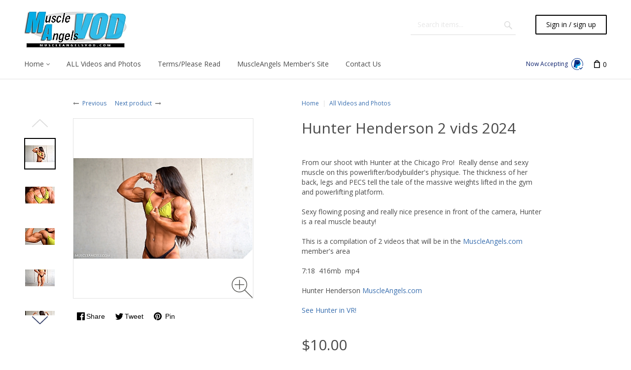

--- FILE ---
content_type: text/html; charset=utf-8
request_url: https://www.muscleangelsvod.com/?target=main&widget=XLite%5CView%5CSlidebar&_=1769196389808
body_size: 6249
content:
<div id="8ebac29dd9525adee1a8645d26be333b" class="ajax-container-loadable ctrl-customer-main widget-slidebar" title="Catalog"  >
<script type='application/json' data-resource>
    {"widget":"XLite\\View\\Slidebar","css":["https:\/\/www.muscleangelsvod.com\/var\/resources\/default\/https\/screen\/cad59a3d57fb7e4c8d181c045f8aa48b.css","skins\/customer\/modules\/CDev\/Paypal\/style.css","skins\/crisp_white\/customer\/modules\/CDev\/SimpleCMS\/css\/primary_menu.css","skins\/customer\/button\/css\/button.css","skins\/crisp_white\/customer\/modules\/QSL\/FlyoutCategoriesMenu\/flyout-menu.css","skins\/customer\/modules\/CDev\/SimpleCMS\/page\/style.css"],"js":["skins\/common\/vue\/vue.min.js","skins\/common\/vue\/vuex.min.js","skins\/common\/vue\/vue.loadable.js","skins\/common\/vue\/vue.registerComponent.js","skins\/common\/js\/vue\/vue.js","skins\/common\/js\/vue\/component.js","skins\/common\/modules\/CDev\/GoogleAnalytics\/library\/src\/ga-core.js","skins\/common\/modules\/CDev\/GoogleAnalytics\/library\/src\/ga-event.js","skins\/common\/modules\/CDev\/GoogleAnalytics\/library\/analytics\/ga-core.js","skins\/common\/modules\/CDev\/GoogleAnalytics\/library\/src\/ecommerce\/ga-ec-core.js","skins\/common\/modules\/CDev\/GoogleAnalytics\/library\/analytics\/ecommerce\/ga-ec-core.js","skins\/common\/js\/core.popup.js","skins\/common\/js\/core.popup_button.js","skins\/customer\/modules\/QSL\/CloudSearch\/init.js","skins\/customer\/modules\/QSL\/CloudSearch\/loader.js","skins\/customer\/modules\/CDev\/GoogleAnalytics\/library\/src\/ecommerce\/ga-ec-impressions.js","skins\/customer\/modules\/CDev\/GoogleAnalytics\/library\/src\/ecommerce\/ga-ec-shopping-cart.js","skins\/customer\/modules\/CDev\/GoogleAnalytics\/library\/src\/ecommerce\/ga-ec-change-item.js","skins\/customer\/modules\/CDev\/GoogleAnalytics\/library\/src\/ecommerce\/ga-ec-product-details-shown.js","skins\/customer\/modules\/CDev\/GoogleAnalytics\/library\/src\/ecommerce\/ga-ec-product-click.js","skins\/customer\/modules\/CDev\/GoogleAnalytics\/library\/src\/ecommerce\/checkout\/ga-change-shipping.js","skins\/customer\/modules\/CDev\/GoogleAnalytics\/library\/src\/ecommerce\/checkout\/ga-change-payment.js","skins\/customer\/modules\/CDev\/GoogleAnalytics\/library\/src\/ecommerce\/checkout\/ga-ec-checkout.js","skins\/customer\/modules\/CDev\/GoogleAnalytics\/library\/src\/ecommerce\/checkout\/checkout-complete.js","skins\/customer\/modules\/CDev\/GoogleAnalytics\/library\/src\/ecommerce\/checkout\/ga-ec-purchase.js","skins\/customer\/modules\/CDev\/GoogleAnalytics\/library\/analytics\/ecommerce\/ga-ec-impressions.js","skins\/customer\/modules\/CDev\/GoogleAnalytics\/library\/analytics\/ecommerce\/ga-ec-shopping-cart.js","skins\/customer\/modules\/CDev\/GoogleAnalytics\/library\/analytics\/ecommerce\/ga-ec-change-item.js","skins\/customer\/modules\/CDev\/GoogleAnalytics\/library\/analytics\/ecommerce\/ga-ec-product-details-shown.js","skins\/customer\/modules\/CDev\/GoogleAnalytics\/library\/analytics\/ecommerce\/ga-ec-product-click.js","skins\/customer\/modules\/CDev\/GoogleAnalytics\/library\/analytics\/ecommerce\/checkout\/ga-change-shipping.js","skins\/customer\/modules\/CDev\/GoogleAnalytics\/library\/analytics\/ecommerce\/checkout\/ga-change-payment.js","skins\/customer\/modules\/CDev\/GoogleAnalytics\/library\/analytics\/ecommerce\/checkout\/ga-ec-checkout.js","skins\/customer\/modules\/CDev\/GoogleAnalytics\/library\/analytics\/ecommerce\/checkout\/ga-ec-purchase.js","skins\/customer\/js\/jquery.mmenu\/jquery.mmenu.min.all.js","skins\/customer\/js\/slidebar.js","skins\/crisp_white\/customer\/js\/slidebar_options.js","skins\/crisp_white\/customer\/modules\/CDev\/SimpleCMS\/top_menu.js","skins\/customer\/button\/js\/button.js","skins\/customer\/button\/js\/login.js","skins\/customer\/js\/login.js","skins\/customer\/modules\/QSL\/FlyoutCategoriesMenu\/flyout-menu.js"]}
</script>
<script type='application/json' data-preloaded-labels>{"widget":"XLite\\View\\Slidebar","labels":{"Menu":"Menu","More":"More"}}</script>
<nav id="slidebar" data-mobile-navbar>
        <ul>
                    <li class="slidebar-categories">
                <span data-toggle="dropdown">Categories</span>
              <ul class="menu menu-tree catalog-categories catalog-categories-tree">
      
  
      <li >
      <a href="videos/"  class="leaf">All Videos and Photos</a>
          </li>
    
      

  </ul>

            </li>
                
  
                
    
    <li  class="leaf first active has-sub">
          <a href=" " class="active"><span>Home</span></a>
            <ul>
    
    
    <li  class="leaf">
          <a href="https://muscleangelsvod.com/terms-and-conditions" ><span>AboutVOD/Terms</span></a>
                    </li>
          
    </ul></li>
    <li  class="leaf">
          <a href="https://muscleangelsvod.com/videos/" ><span>ALL Videos and Photos</span></a>
                    </li>
          
    
    <li  class="leaf">
          <a href="https://muscleangelsvod.com/terms-and-conditions" ><span>Terms/Please Read</span></a>
                    </li>
          
    
    <li  class="leaf">
          <a href="http://muscleangels.com" ><span>MuscleAngels Member&#039;s Site</span></a>
                    </li>
          
    
    <li  class="leaf last">
          <a href="contact-us/" ><span>Contact Us</span></a>
          </li>
  
  <li>
    <div class="Panel" id="account-navbar-panel">
      <ul class="Inset">
        
                  




        
                  <li class="additional-menu-wrapper">
    <ul class="Inset additional-menu">
      
              
      
    </ul>
  </li>
    <li class="additional-menu-wrapper">
    <div class="Inset additional-menu">
      
<ul class="sign-in_block">
	<li class="account-link-sign_in">
	    <button type="button" class="btn  regular-button  popup-button popup-login" data-without-close="1">
<script type="text/x-cart-data">
{"url_params":{"target":"login","widget":"\\XLite\\View\\Authorization","fromURL":""}}
</script>

<span>Sign in / sign up</span>
</button>

	</li>
</ul>


    </div>
  </li>

      </ul>
    </div>
      </li>

    </ul>
    </nav>
</div>

--- FILE ---
content_type: application/javascript
request_url: https://www.muscleangelsvod.com/var/resources/js/b403f3a592bd44518209e900b6c72759b9dd26c4fa0fb389498aa3da7d7aed0c.js?1723805248
body_size: 953056
content:

/* AUTOGENERATED: jquery.min.js */
/*! jQuery v3.3.1 | (c) JS Foundation and other contributors | jquery.org/license */
!function(e,t){"use strict";"object"==typeof module&&"object"==typeof module.exports?module.exports=e.document?t(e,!0):function(e){if(!e.document)throw new Error("jQuery requires a window with a document");return t(e)}:t(e)}("undefined"!=typeof window?window:this,function(e,t){"use strict";var n=[],r=e.document,i=Object.getPrototypeOf,o=n.slice,a=n.concat,s=n.push,u=n.indexOf,l={},c=l.toString,f=l.hasOwnProperty,p=f.toString,d=p.call(Object),h={},g=function e(t){return"function"==typeof t&&"number"!=typeof t.nodeType},y=function e(t){return null!=t&&t===t.window},v={type:!0,src:!0,noModule:!0};function m(e,t,n){var i,o=(t=t||r).createElement("script");if(o.text=e,n)for(i in v)n[i]&&(o[i]=n[i]);t.head.appendChild(o).parentNode.removeChild(o)}function x(e){return null==e?e+"":"object"==typeof e||"function"==typeof e?l[c.call(e)]||"object":typeof e}var b="3.3.1",w=function(e,t){return new w.fn.init(e,t)},T=/^[\s\uFEFF\xA0]+|[\s\uFEFF\xA0]+$/g;w.fn=w.prototype={jquery:"3.3.1",constructor:w,length:0,toArray:function(){return o.call(this)},get:function(e){return null==e?o.call(this):e<0?this[e+this.length]:this[e]},pushStack:function(e){var t=w.merge(this.constructor(),e);return t.prevObject=this,t},each:function(e){return w.each(this,e)},map:function(e){return this.pushStack(w.map(this,function(t,n){return e.call(t,n,t)}))},slice:function(){return this.pushStack(o.apply(this,arguments))},first:function(){return this.eq(0)},last:function(){return this.eq(-1)},eq:function(e){var t=this.length,n=+e+(e<0?t:0);return this.pushStack(n>=0&&n<t?[this[n]]:[])},end:function(){return this.prevObject||this.constructor()},push:s,sort:n.sort,splice:n.splice},w.extend=w.fn.extend=function(){var e,t,n,r,i,o,a=arguments[0]||{},s=1,u=arguments.length,l=!1;for("boolean"==typeof a&&(l=a,a=arguments[s]||{},s++),"object"==typeof a||g(a)||(a={}),s===u&&(a=this,s--);s<u;s++)if(null!=(e=arguments[s]))for(t in e)n=a[t],a!==(r=e[t])&&(l&&r&&(w.isPlainObject(r)||(i=Array.isArray(r)))?(i?(i=!1,o=n&&Array.isArray(n)?n:[]):o=n&&w.isPlainObject(n)?n:{},a[t]=w.extend(l,o,r)):void 0!==r&&(a[t]=r));return a},w.extend({expando:"jQuery"+("3.3.1"+Math.random()).replace(/\D/g,""),isReady:!0,error:function(e){throw new Error(e)},noop:function(){},isPlainObject:function(e){var t,n;return!(!e||"[object Object]"!==c.call(e))&&(!(t=i(e))||"function"==typeof(n=f.call(t,"constructor")&&t.constructor)&&p.call(n)===d)},isEmptyObject:function(e){var t;for(t in e)return!1;return!0},globalEval:function(e){m(e)},each:function(e,t){var n,r=0;if(C(e)){for(n=e.length;r<n;r++)if(!1===t.call(e[r],r,e[r]))break}else for(r in e)if(!1===t.call(e[r],r,e[r]))break;return e},trim:function(e){return null==e?"":(e+"").replace(T,"")},makeArray:function(e,t){var n=t||[];return null!=e&&(C(Object(e))?w.merge(n,"string"==typeof e?[e]:e):s.call(n,e)),n},inArray:function(e,t,n){return null==t?-1:u.call(t,e,n)},merge:function(e,t){for(var n=+t.length,r=0,i=e.length;r<n;r++)e[i++]=t[r];return e.length=i,e},grep:function(e,t,n){for(var r,i=[],o=0,a=e.length,s=!n;o<a;o++)(r=!t(e[o],o))!==s&&i.push(e[o]);return i},map:function(e,t,n){var r,i,o=0,s=[];if(C(e))for(r=e.length;o<r;o++)null!=(i=t(e[o],o,n))&&s.push(i);else for(o in e)null!=(i=t(e[o],o,n))&&s.push(i);return a.apply([],s)},guid:1,support:h}),"function"==typeof Symbol&&(w.fn[Symbol.iterator]=n[Symbol.iterator]),w.each("Boolean Number String Function Array Date RegExp Object Error Symbol".split(" "),function(e,t){l["[object "+t+"]"]=t.toLowerCase()});function C(e){var t=!!e&&"length"in e&&e.length,n=x(e);return!g(e)&&!y(e)&&("array"===n||0===t||"number"==typeof t&&t>0&&t-1 in e)}var E=function(e){var t,n,r,i,o,a,s,u,l,c,f,p,d,h,g,y,v,m,x,b="sizzle"+1*new Date,w=e.document,T=0,C=0,E=ae(),k=ae(),S=ae(),D=function(e,t){return e===t&&(f=!0),0},N={}.hasOwnProperty,A=[],j=A.pop,q=A.push,L=A.push,H=A.slice,O=function(e,t){for(var n=0,r=e.length;n<r;n++)if(e[n]===t)return n;return-1},P="checked|selected|async|autofocus|autoplay|controls|defer|disabled|hidden|ismap|loop|multiple|open|readonly|required|scoped",M="[\\x20\\t\\r\\n\\f]",R="(?:\\\\.|[\\w-]|[^\0-\\xa0])+",I="\\["+M+"*("+R+")(?:"+M+"*([*^$|!~]?=)"+M+"*(?:'((?:\\\\.|[^\\\\'])*)'|\"((?:\\\\.|[^\\\\\"])*)\"|("+R+"))|)"+M+"*\\]",W=":("+R+")(?:\\((('((?:\\\\.|[^\\\\'])*)'|\"((?:\\\\.|[^\\\\\"])*)\")|((?:\\\\.|[^\\\\()[\\]]|"+I+")*)|.*)\\)|)",$=new RegExp(M+"+","g"),B=new RegExp("^"+M+"+|((?:^|[^\\\\])(?:\\\\.)*)"+M+"+$","g"),F=new RegExp("^"+M+"*,"+M+"*"),_=new RegExp("^"+M+"*([>+~]|"+M+")"+M+"*"),z=new RegExp("="+M+"*([^\\]'\"]*?)"+M+"*\\]","g"),X=new RegExp(W),U=new RegExp("^"+R+"$"),V={ID:new RegExp("^#("+R+")"),CLASS:new RegExp("^\\.("+R+")"),TAG:new RegExp("^("+R+"|[*])"),ATTR:new RegExp("^"+I),PSEUDO:new RegExp("^"+W),CHILD:new RegExp("^:(only|first|last|nth|nth-last)-(child|of-type)(?:\\("+M+"*(even|odd|(([+-]|)(\\d*)n|)"+M+"*(?:([+-]|)"+M+"*(\\d+)|))"+M+"*\\)|)","i"),bool:new RegExp("^(?:"+P+")$","i"),needsContext:new RegExp("^"+M+"*[>+~]|:(even|odd|eq|gt|lt|nth|first|last)(?:\\("+M+"*((?:-\\d)?\\d*)"+M+"*\\)|)(?=[^-]|$)","i")},G=/^(?:input|select|textarea|button)$/i,Y=/^h\d$/i,Q=/^[^{]+\{\s*\[native \w/,J=/^(?:#([\w-]+)|(\w+)|\.([\w-]+))$/,K=/[+~]/,Z=new RegExp("\\\\([\\da-f]{1,6}"+M+"?|("+M+")|.)","ig"),ee=function(e,t,n){var r="0x"+t-65536;return r!==r||n?t:r<0?String.fromCharCode(r+65536):String.fromCharCode(r>>10|55296,1023&r|56320)},te=/([\0-\x1f\x7f]|^-?\d)|^-$|[^\0-\x1f\x7f-\uFFFF\w-]/g,ne=function(e,t){return t?"\0"===e?"\ufffd":e.slice(0,-1)+"\\"+e.charCodeAt(e.length-1).toString(16)+" ":"\\"+e},re=function(){p()},ie=me(function(e){return!0===e.disabled&&("form"in e||"label"in e)},{dir:"parentNode",next:"legend"});try{L.apply(A=H.call(w.childNodes),w.childNodes),A[w.childNodes.length].nodeType}catch(e){L={apply:A.length?function(e,t){q.apply(e,H.call(t))}:function(e,t){var n=e.length,r=0;while(e[n++]=t[r++]);e.length=n-1}}}function oe(e,t,r,i){var o,s,l,c,f,h,v,m=t&&t.ownerDocument,T=t?t.nodeType:9;if(r=r||[],"string"!=typeof e||!e||1!==T&&9!==T&&11!==T)return r;if(!i&&((t?t.ownerDocument||t:w)!==d&&p(t),t=t||d,g)){if(11!==T&&(f=J.exec(e)))if(o=f[1]){if(9===T){if(!(l=t.getElementById(o)))return r;if(l.id===o)return r.push(l),r}else if(m&&(l=m.getElementById(o))&&x(t,l)&&l.id===o)return r.push(l),r}else{if(f[2])return L.apply(r,t.getElementsByTagName(e)),r;if((o=f[3])&&n.getElementsByClassName&&t.getElementsByClassName)return L.apply(r,t.getElementsByClassName(o)),r}if(n.qsa&&!S[e+" "]&&(!y||!y.test(e))){if(1!==T)m=t,v=e;else if("object"!==t.nodeName.toLowerCase()){(c=t.getAttribute("id"))?c=c.replace(te,ne):t.setAttribute("id",c=b),s=(h=a(e)).length;while(s--)h[s]="#"+c+" "+ve(h[s]);v=h.join(","),m=K.test(e)&&ge(t.parentNode)||t}if(v)try{return L.apply(r,m.querySelectorAll(v)),r}catch(e){}finally{c===b&&t.removeAttribute("id")}}}return u(e.replace(B,"$1"),t,r,i)}function ae(){var e=[];function t(n,i){return e.push(n+" ")>r.cacheLength&&delete t[e.shift()],t[n+" "]=i}return t}function se(e){return e[b]=!0,e}function ue(e){var t=d.createElement("fieldset");try{return!!e(t)}catch(e){return!1}finally{t.parentNode&&t.parentNode.removeChild(t),t=null}}function le(e,t){var n=e.split("|"),i=n.length;while(i--)r.attrHandle[n[i]]=t}function ce(e,t){var n=t&&e,r=n&&1===e.nodeType&&1===t.nodeType&&e.sourceIndex-t.sourceIndex;if(r)return r;if(n)while(n=n.nextSibling)if(n===t)return-1;return e?1:-1}function fe(e){return function(t){return"input"===t.nodeName.toLowerCase()&&t.type===e}}function pe(e){return function(t){var n=t.nodeName.toLowerCase();return("input"===n||"button"===n)&&t.type===e}}function de(e){return function(t){return"form"in t?t.parentNode&&!1===t.disabled?"label"in t?"label"in t.parentNode?t.parentNode.disabled===e:t.disabled===e:t.isDisabled===e||t.isDisabled!==!e&&ie(t)===e:t.disabled===e:"label"in t&&t.disabled===e}}function he(e){return se(function(t){return t=+t,se(function(n,r){var i,o=e([],n.length,t),a=o.length;while(a--)n[i=o[a]]&&(n[i]=!(r[i]=n[i]))})})}function ge(e){return e&&"undefined"!=typeof e.getElementsByTagName&&e}n=oe.support={},o=oe.isXML=function(e){var t=e&&(e.ownerDocument||e).documentElement;return!!t&&"HTML"!==t.nodeName},p=oe.setDocument=function(e){var t,i,a=e?e.ownerDocument||e:w;return a!==d&&9===a.nodeType&&a.documentElement?(d=a,h=d.documentElement,g=!o(d),w!==d&&(i=d.defaultView)&&i.top!==i&&(i.addEventListener?i.addEventListener("unload",re,!1):i.attachEvent&&i.attachEvent("onunload",re)),n.attributes=ue(function(e){return e.className="i",!e.getAttribute("className")}),n.getElementsByTagName=ue(function(e){return e.appendChild(d.createComment("")),!e.getElementsByTagName("*").length}),n.getElementsByClassName=Q.test(d.getElementsByClassName),n.getById=ue(function(e){return h.appendChild(e).id=b,!d.getElementsByName||!d.getElementsByName(b).length}),n.getById?(r.filter.ID=function(e){var t=e.replace(Z,ee);return function(e){return e.getAttribute("id")===t}},r.find.ID=function(e,t){if("undefined"!=typeof t.getElementById&&g){var n=t.getElementById(e);return n?[n]:[]}}):(r.filter.ID=function(e){var t=e.replace(Z,ee);return function(e){var n="undefined"!=typeof e.getAttributeNode&&e.getAttributeNode("id");return n&&n.value===t}},r.find.ID=function(e,t){if("undefined"!=typeof t.getElementById&&g){var n,r,i,o=t.getElementById(e);if(o){if((n=o.getAttributeNode("id"))&&n.value===e)return[o];i=t.getElementsByName(e),r=0;while(o=i[r++])if((n=o.getAttributeNode("id"))&&n.value===e)return[o]}return[]}}),r.find.TAG=n.getElementsByTagName?function(e,t){return"undefined"!=typeof t.getElementsByTagName?t.getElementsByTagName(e):n.qsa?t.querySelectorAll(e):void 0}:function(e,t){var n,r=[],i=0,o=t.getElementsByTagName(e);if("*"===e){while(n=o[i++])1===n.nodeType&&r.push(n);return r}return o},r.find.CLASS=n.getElementsByClassName&&function(e,t){if("undefined"!=typeof t.getElementsByClassName&&g)return t.getElementsByClassName(e)},v=[],y=[],(n.qsa=Q.test(d.querySelectorAll))&&(ue(function(e){h.appendChild(e).innerHTML="<a id='"+b+"'></a><select id='"+b+"-\r\\' msallowcapture=''><option selected=''></option></select>",e.querySelectorAll("[msallowcapture^='']").length&&y.push("[*^$]="+M+"*(?:''|\"\")"),e.querySelectorAll("[selected]").length||y.push("\\["+M+"*(?:value|"+P+")"),e.querySelectorAll("[id~="+b+"-]").length||y.push("~="),e.querySelectorAll(":checked").length||y.push(":checked"),e.querySelectorAll("a#"+b+"+*").length||y.push(".#.+[+~]")}),ue(function(e){e.innerHTML="<a href='' disabled='disabled'></a><select disabled='disabled'><option/></select>";var t=d.createElement("input");t.setAttribute("type","hidden"),e.appendChild(t).setAttribute("name","D"),e.querySelectorAll("[name=d]").length&&y.push("name"+M+"*[*^$|!~]?="),2!==e.querySelectorAll(":enabled").length&&y.push(":enabled",":disabled"),h.appendChild(e).disabled=!0,2!==e.querySelectorAll(":disabled").length&&y.push(":enabled",":disabled"),e.querySelectorAll("*,:x"),y.push(",.*:")})),(n.matchesSelector=Q.test(m=h.matches||h.webkitMatchesSelector||h.mozMatchesSelector||h.oMatchesSelector||h.msMatchesSelector))&&ue(function(e){n.disconnectedMatch=m.call(e,"*"),m.call(e,"[s!='']:x"),v.push("!=",W)}),y=y.length&&new RegExp(y.join("|")),v=v.length&&new RegExp(v.join("|")),t=Q.test(h.compareDocumentPosition),x=t||Q.test(h.contains)?function(e,t){var n=9===e.nodeType?e.documentElement:e,r=t&&t.parentNode;return e===r||!(!r||1!==r.nodeType||!(n.contains?n.contains(r):e.compareDocumentPosition&&16&e.compareDocumentPosition(r)))}:function(e,t){if(t)while(t=t.parentNode)if(t===e)return!0;return!1},D=t?function(e,t){if(e===t)return f=!0,0;var r=!e.compareDocumentPosition-!t.compareDocumentPosition;return r||(1&(r=(e.ownerDocument||e)===(t.ownerDocument||t)?e.compareDocumentPosition(t):1)||!n.sortDetached&&t.compareDocumentPosition(e)===r?e===d||e.ownerDocument===w&&x(w,e)?-1:t===d||t.ownerDocument===w&&x(w,t)?1:c?O(c,e)-O(c,t):0:4&r?-1:1)}:function(e,t){if(e===t)return f=!0,0;var n,r=0,i=e.parentNode,o=t.parentNode,a=[e],s=[t];if(!i||!o)return e===d?-1:t===d?1:i?-1:o?1:c?O(c,e)-O(c,t):0;if(i===o)return ce(e,t);n=e;while(n=n.parentNode)a.unshift(n);n=t;while(n=n.parentNode)s.unshift(n);while(a[r]===s[r])r++;return r?ce(a[r],s[r]):a[r]===w?-1:s[r]===w?1:0},d):d},oe.matches=function(e,t){return oe(e,null,null,t)},oe.matchesSelector=function(e,t){if((e.ownerDocument||e)!==d&&p(e),t=t.replace(z,"='$1']"),n.matchesSelector&&g&&!S[t+" "]&&(!v||!v.test(t))&&(!y||!y.test(t)))try{var r=m.call(e,t);if(r||n.disconnectedMatch||e.document&&11!==e.document.nodeType)return r}catch(e){}return oe(t,d,null,[e]).length>0},oe.contains=function(e,t){return(e.ownerDocument||e)!==d&&p(e),x(e,t)},oe.attr=function(e,t){(e.ownerDocument||e)!==d&&p(e);var i=r.attrHandle[t.toLowerCase()],o=i&&N.call(r.attrHandle,t.toLowerCase())?i(e,t,!g):void 0;return void 0!==o?o:n.attributes||!g?e.getAttribute(t):(o=e.getAttributeNode(t))&&o.specified?o.value:null},oe.escape=function(e){return(e+"").replace(te,ne)},oe.error=function(e){throw new Error("Syntax error, unrecognized expression: "+e)},oe.uniqueSort=function(e){var t,r=[],i=0,o=0;if(f=!n.detectDuplicates,c=!n.sortStable&&e.slice(0),e.sort(D),f){while(t=e[o++])t===e[o]&&(i=r.push(o));while(i--)e.splice(r[i],1)}return c=null,e},i=oe.getText=function(e){var t,n="",r=0,o=e.nodeType;if(o){if(1===o||9===o||11===o){if("string"==typeof e.textContent)return e.textContent;for(e=e.firstChild;e;e=e.nextSibling)n+=i(e)}else if(3===o||4===o)return e.nodeValue}else while(t=e[r++])n+=i(t);return n},(r=oe.selectors={cacheLength:50,createPseudo:se,match:V,attrHandle:{},find:{},relative:{">":{dir:"parentNode",first:!0}," ":{dir:"parentNode"},"+":{dir:"previousSibling",first:!0},"~":{dir:"previousSibling"}},preFilter:{ATTR:function(e){return e[1]=e[1].replace(Z,ee),e[3]=(e[3]||e[4]||e[5]||"").replace(Z,ee),"~="===e[2]&&(e[3]=" "+e[3]+" "),e.slice(0,4)},CHILD:function(e){return e[1]=e[1].toLowerCase(),"nth"===e[1].slice(0,3)?(e[3]||oe.error(e[0]),e[4]=+(e[4]?e[5]+(e[6]||1):2*("even"===e[3]||"odd"===e[3])),e[5]=+(e[7]+e[8]||"odd"===e[3])):e[3]&&oe.error(e[0]),e},PSEUDO:function(e){var t,n=!e[6]&&e[2];return V.CHILD.test(e[0])?null:(e[3]?e[2]=e[4]||e[5]||"":n&&X.test(n)&&(t=a(n,!0))&&(t=n.indexOf(")",n.length-t)-n.length)&&(e[0]=e[0].slice(0,t),e[2]=n.slice(0,t)),e.slice(0,3))}},filter:{TAG:function(e){var t=e.replace(Z,ee).toLowerCase();return"*"===e?function(){return!0}:function(e){return e.nodeName&&e.nodeName.toLowerCase()===t}},CLASS:function(e){var t=E[e+" "];return t||(t=new RegExp("(^|"+M+")"+e+"("+M+"|$)"))&&E(e,function(e){return t.test("string"==typeof e.className&&e.className||"undefined"!=typeof e.getAttribute&&e.getAttribute("class")||"")})},ATTR:function(e,t,n){return function(r){var i=oe.attr(r,e);return null==i?"!="===t:!t||(i+="","="===t?i===n:"!="===t?i!==n:"^="===t?n&&0===i.indexOf(n):"*="===t?n&&i.indexOf(n)>-1:"$="===t?n&&i.slice(-n.length)===n:"~="===t?(" "+i.replace($," ")+" ").indexOf(n)>-1:"|="===t&&(i===n||i.slice(0,n.length+1)===n+"-"))}},CHILD:function(e,t,n,r,i){var o="nth"!==e.slice(0,3),a="last"!==e.slice(-4),s="of-type"===t;return 1===r&&0===i?function(e){return!!e.parentNode}:function(t,n,u){var l,c,f,p,d,h,g=o!==a?"nextSibling":"previousSibling",y=t.parentNode,v=s&&t.nodeName.toLowerCase(),m=!u&&!s,x=!1;if(y){if(o){while(g){p=t;while(p=p[g])if(s?p.nodeName.toLowerCase()===v:1===p.nodeType)return!1;h=g="only"===e&&!h&&"nextSibling"}return!0}if(h=[a?y.firstChild:y.lastChild],a&&m){x=(d=(l=(c=(f=(p=y)[b]||(p[b]={}))[p.uniqueID]||(f[p.uniqueID]={}))[e]||[])[0]===T&&l[1])&&l[2],p=d&&y.childNodes[d];while(p=++d&&p&&p[g]||(x=d=0)||h.pop())if(1===p.nodeType&&++x&&p===t){c[e]=[T,d,x];break}}else if(m&&(x=d=(l=(c=(f=(p=t)[b]||(p[b]={}))[p.uniqueID]||(f[p.uniqueID]={}))[e]||[])[0]===T&&l[1]),!1===x)while(p=++d&&p&&p[g]||(x=d=0)||h.pop())if((s?p.nodeName.toLowerCase()===v:1===p.nodeType)&&++x&&(m&&((c=(f=p[b]||(p[b]={}))[p.uniqueID]||(f[p.uniqueID]={}))[e]=[T,x]),p===t))break;return(x-=i)===r||x%r==0&&x/r>=0}}},PSEUDO:function(e,t){var n,i=r.pseudos[e]||r.setFilters[e.toLowerCase()]||oe.error("unsupported pseudo: "+e);return i[b]?i(t):i.length>1?(n=[e,e,"",t],r.setFilters.hasOwnProperty(e.toLowerCase())?se(function(e,n){var r,o=i(e,t),a=o.length;while(a--)e[r=O(e,o[a])]=!(n[r]=o[a])}):function(e){return i(e,0,n)}):i}},pseudos:{not:se(function(e){var t=[],n=[],r=s(e.replace(B,"$1"));return r[b]?se(function(e,t,n,i){var o,a=r(e,null,i,[]),s=e.length;while(s--)(o=a[s])&&(e[s]=!(t[s]=o))}):function(e,i,o){return t[0]=e,r(t,null,o,n),t[0]=null,!n.pop()}}),has:se(function(e){return function(t){return oe(e,t).length>0}}),contains:se(function(e){return e=e.replace(Z,ee),function(t){return(t.textContent||t.innerText||i(t)).indexOf(e)>-1}}),lang:se(function(e){return U.test(e||"")||oe.error("unsupported lang: "+e),e=e.replace(Z,ee).toLowerCase(),function(t){var n;do{if(n=g?t.lang:t.getAttribute("xml:lang")||t.getAttribute("lang"))return(n=n.toLowerCase())===e||0===n.indexOf(e+"-")}while((t=t.parentNode)&&1===t.nodeType);return!1}}),target:function(t){var n=e.location&&e.location.hash;return n&&n.slice(1)===t.id},root:function(e){return e===h},focus:function(e){return e===d.activeElement&&(!d.hasFocus||d.hasFocus())&&!!(e.type||e.href||~e.tabIndex)},enabled:de(!1),disabled:de(!0),checked:function(e){var t=e.nodeName.toLowerCase();return"input"===t&&!!e.checked||"option"===t&&!!e.selected},selected:function(e){return e.parentNode&&e.parentNode.selectedIndex,!0===e.selected},empty:function(e){for(e=e.firstChild;e;e=e.nextSibling)if(e.nodeType<6)return!1;return!0},parent:function(e){return!r.pseudos.empty(e)},header:function(e){return Y.test(e.nodeName)},input:function(e){return G.test(e.nodeName)},button:function(e){var t=e.nodeName.toLowerCase();return"input"===t&&"button"===e.type||"button"===t},text:function(e){var t;return"input"===e.nodeName.toLowerCase()&&"text"===e.type&&(null==(t=e.getAttribute("type"))||"text"===t.toLowerCase())},first:he(function(){return[0]}),last:he(function(e,t){return[t-1]}),eq:he(function(e,t,n){return[n<0?n+t:n]}),even:he(function(e,t){for(var n=0;n<t;n+=2)e.push(n);return e}),odd:he(function(e,t){for(var n=1;n<t;n+=2)e.push(n);return e}),lt:he(function(e,t,n){for(var r=n<0?n+t:n;--r>=0;)e.push(r);return e}),gt:he(function(e,t,n){for(var r=n<0?n+t:n;++r<t;)e.push(r);return e})}}).pseudos.nth=r.pseudos.eq;for(t in{radio:!0,checkbox:!0,file:!0,password:!0,image:!0})r.pseudos[t]=fe(t);for(t in{submit:!0,reset:!0})r.pseudos[t]=pe(t);function ye(){}ye.prototype=r.filters=r.pseudos,r.setFilters=new ye,a=oe.tokenize=function(e,t){var n,i,o,a,s,u,l,c=k[e+" "];if(c)return t?0:c.slice(0);s=e,u=[],l=r.preFilter;while(s){n&&!(i=F.exec(s))||(i&&(s=s.slice(i[0].length)||s),u.push(o=[])),n=!1,(i=_.exec(s))&&(n=i.shift(),o.push({value:n,type:i[0].replace(B," ")}),s=s.slice(n.length));for(a in r.filter)!(i=V[a].exec(s))||l[a]&&!(i=l[a](i))||(n=i.shift(),o.push({value:n,type:a,matches:i}),s=s.slice(n.length));if(!n)break}return t?s.length:s?oe.error(e):k(e,u).slice(0)};function ve(e){for(var t=0,n=e.length,r="";t<n;t++)r+=e[t].value;return r}function me(e,t,n){var r=t.dir,i=t.next,o=i||r,a=n&&"parentNode"===o,s=C++;return t.first?function(t,n,i){while(t=t[r])if(1===t.nodeType||a)return e(t,n,i);return!1}:function(t,n,u){var l,c,f,p=[T,s];if(u){while(t=t[r])if((1===t.nodeType||a)&&e(t,n,u))return!0}else while(t=t[r])if(1===t.nodeType||a)if(f=t[b]||(t[b]={}),c=f[t.uniqueID]||(f[t.uniqueID]={}),i&&i===t.nodeName.toLowerCase())t=t[r]||t;else{if((l=c[o])&&l[0]===T&&l[1]===s)return p[2]=l[2];if(c[o]=p,p[2]=e(t,n,u))return!0}return!1}}function xe(e){return e.length>1?function(t,n,r){var i=e.length;while(i--)if(!e[i](t,n,r))return!1;return!0}:e[0]}function be(e,t,n){for(var r=0,i=t.length;r<i;r++)oe(e,t[r],n);return n}function we(e,t,n,r,i){for(var o,a=[],s=0,u=e.length,l=null!=t;s<u;s++)(o=e[s])&&(n&&!n(o,r,i)||(a.push(o),l&&t.push(s)));return a}function Te(e,t,n,r,i,o){return r&&!r[b]&&(r=Te(r)),i&&!i[b]&&(i=Te(i,o)),se(function(o,a,s,u){var l,c,f,p=[],d=[],h=a.length,g=o||be(t||"*",s.nodeType?[s]:s,[]),y=!e||!o&&t?g:we(g,p,e,s,u),v=n?i||(o?e:h||r)?[]:a:y;if(n&&n(y,v,s,u),r){l=we(v,d),r(l,[],s,u),c=l.length;while(c--)(f=l[c])&&(v[d[c]]=!(y[d[c]]=f))}if(o){if(i||e){if(i){l=[],c=v.length;while(c--)(f=v[c])&&l.push(y[c]=f);i(null,v=[],l,u)}c=v.length;while(c--)(f=v[c])&&(l=i?O(o,f):p[c])>-1&&(o[l]=!(a[l]=f))}}else v=we(v===a?v.splice(h,v.length):v),i?i(null,a,v,u):L.apply(a,v)})}function Ce(e){for(var t,n,i,o=e.length,a=r.relative[e[0].type],s=a||r.relative[" "],u=a?1:0,c=me(function(e){return e===t},s,!0),f=me(function(e){return O(t,e)>-1},s,!0),p=[function(e,n,r){var i=!a&&(r||n!==l)||((t=n).nodeType?c(e,n,r):f(e,n,r));return t=null,i}];u<o;u++)if(n=r.relative[e[u].type])p=[me(xe(p),n)];else{if((n=r.filter[e[u].type].apply(null,e[u].matches))[b]){for(i=++u;i<o;i++)if(r.relative[e[i].type])break;return Te(u>1&&xe(p),u>1&&ve(e.slice(0,u-1).concat({value:" "===e[u-2].type?"*":""})).replace(B,"$1"),n,u<i&&Ce(e.slice(u,i)),i<o&&Ce(e=e.slice(i)),i<o&&ve(e))}p.push(n)}return xe(p)}function Ee(e,t){var n=t.length>0,i=e.length>0,o=function(o,a,s,u,c){var f,h,y,v=0,m="0",x=o&&[],b=[],w=l,C=o||i&&r.find.TAG("*",c),E=T+=null==w?1:Math.random()||.1,k=C.length;for(c&&(l=a===d||a||c);m!==k&&null!=(f=C[m]);m++){if(i&&f){h=0,a||f.ownerDocument===d||(p(f),s=!g);while(y=e[h++])if(y(f,a||d,s)){u.push(f);break}c&&(T=E)}n&&((f=!y&&f)&&v--,o&&x.push(f))}if(v+=m,n&&m!==v){h=0;while(y=t[h++])y(x,b,a,s);if(o){if(v>0)while(m--)x[m]||b[m]||(b[m]=j.call(u));b=we(b)}L.apply(u,b),c&&!o&&b.length>0&&v+t.length>1&&oe.uniqueSort(u)}return c&&(T=E,l=w),x};return n?se(o):o}return s=oe.compile=function(e,t){var n,r=[],i=[],o=S[e+" "];if(!o){t||(t=a(e)),n=t.length;while(n--)(o=Ce(t[n]))[b]?r.push(o):i.push(o);(o=S(e,Ee(i,r))).selector=e}return o},u=oe.select=function(e,t,n,i){var o,u,l,c,f,p="function"==typeof e&&e,d=!i&&a(e=p.selector||e);if(n=n||[],1===d.length){if((u=d[0]=d[0].slice(0)).length>2&&"ID"===(l=u[0]).type&&9===t.nodeType&&g&&r.relative[u[1].type]){if(!(t=(r.find.ID(l.matches[0].replace(Z,ee),t)||[])[0]))return n;p&&(t=t.parentNode),e=e.slice(u.shift().value.length)}o=V.needsContext.test(e)?0:u.length;while(o--){if(l=u[o],r.relative[c=l.type])break;if((f=r.find[c])&&(i=f(l.matches[0].replace(Z,ee),K.test(u[0].type)&&ge(t.parentNode)||t))){if(u.splice(o,1),!(e=i.length&&ve(u)))return L.apply(n,i),n;break}}}return(p||s(e,d))(i,t,!g,n,!t||K.test(e)&&ge(t.parentNode)||t),n},n.sortStable=b.split("").sort(D).join("")===b,n.detectDuplicates=!!f,p(),n.sortDetached=ue(function(e){return 1&e.compareDocumentPosition(d.createElement("fieldset"))}),ue(function(e){return e.innerHTML="<a href='#'></a>","#"===e.firstChild.getAttribute("href")})||le("type|href|height|width",function(e,t,n){if(!n)return e.getAttribute(t,"type"===t.toLowerCase()?1:2)}),n.attributes&&ue(function(e){return e.innerHTML="<input/>",e.firstChild.setAttribute("value",""),""===e.firstChild.getAttribute("value")})||le("value",function(e,t,n){if(!n&&"input"===e.nodeName.toLowerCase())return e.defaultValue}),ue(function(e){return null==e.getAttribute("disabled")})||le(P,function(e,t,n){var r;if(!n)return!0===e[t]?t.toLowerCase():(r=e.getAttributeNode(t))&&r.specified?r.value:null}),oe}(e);w.find=E,w.expr=E.selectors,w.expr[":"]=w.expr.pseudos,w.uniqueSort=w.unique=E.uniqueSort,w.text=E.getText,w.isXMLDoc=E.isXML,w.contains=E.contains,w.escapeSelector=E.escape;var k=function(e,t,n){var r=[],i=void 0!==n;while((e=e[t])&&9!==e.nodeType)if(1===e.nodeType){if(i&&w(e).is(n))break;r.push(e)}return r},S=function(e,t){for(var n=[];e;e=e.nextSibling)1===e.nodeType&&e!==t&&n.push(e);return n},D=w.expr.match.needsContext;function N(e,t){return e.nodeName&&e.nodeName.toLowerCase()===t.toLowerCase()}var A=/^<([a-z][^\/\0>:\x20\t\r\n\f]*)[\x20\t\r\n\f]*\/?>(?:<\/\1>|)$/i;function j(e,t,n){return g(t)?w.grep(e,function(e,r){return!!t.call(e,r,e)!==n}):t.nodeType?w.grep(e,function(e){return e===t!==n}):"string"!=typeof t?w.grep(e,function(e){return u.call(t,e)>-1!==n}):w.filter(t,e,n)}w.filter=function(e,t,n){var r=t[0];return n&&(e=":not("+e+")"),1===t.length&&1===r.nodeType?w.find.matchesSelector(r,e)?[r]:[]:w.find.matches(e,w.grep(t,function(e){return 1===e.nodeType}))},w.fn.extend({find:function(e){var t,n,r=this.length,i=this;if("string"!=typeof e)return this.pushStack(w(e).filter(function(){for(t=0;t<r;t++)if(w.contains(i[t],this))return!0}));for(n=this.pushStack([]),t=0;t<r;t++)w.find(e,i[t],n);return r>1?w.uniqueSort(n):n},filter:function(e){return this.pushStack(j(this,e||[],!1))},not:function(e){return this.pushStack(j(this,e||[],!0))},is:function(e){return!!j(this,"string"==typeof e&&D.test(e)?w(e):e||[],!1).length}});var q,L=/^(?:\s*(<[\w\W]+>)[^>]*|#([\w-]+))$/;(w.fn.init=function(e,t,n){var i,o;if(!e)return this;if(n=n||q,"string"==typeof e){if(!(i="<"===e[0]&&">"===e[e.length-1]&&e.length>=3?[null,e,null]:L.exec(e))||!i[1]&&t)return!t||t.jquery?(t||n).find(e):this.constructor(t).find(e);if(i[1]){if(t=t instanceof w?t[0]:t,w.merge(this,w.parseHTML(i[1],t&&t.nodeType?t.ownerDocument||t:r,!0)),A.test(i[1])&&w.isPlainObject(t))for(i in t)g(this[i])?this[i](t[i]):this.attr(i,t[i]);return this}return(o=r.getElementById(i[2]))&&(this[0]=o,this.length=1),this}return e.nodeType?(this[0]=e,this.length=1,this):g(e)?void 0!==n.ready?n.ready(e):e(w):w.makeArray(e,this)}).prototype=w.fn,q=w(r);var H=/^(?:parents|prev(?:Until|All))/,O={children:!0,contents:!0,next:!0,prev:!0};w.fn.extend({has:function(e){var t=w(e,this),n=t.length;return this.filter(function(){for(var e=0;e<n;e++)if(w.contains(this,t[e]))return!0})},closest:function(e,t){var n,r=0,i=this.length,o=[],a="string"!=typeof e&&w(e);if(!D.test(e))for(;r<i;r++)for(n=this[r];n&&n!==t;n=n.parentNode)if(n.nodeType<11&&(a?a.index(n)>-1:1===n.nodeType&&w.find.matchesSelector(n,e))){o.push(n);break}return this.pushStack(o.length>1?w.uniqueSort(o):o)},index:function(e){return e?"string"==typeof e?u.call(w(e),this[0]):u.call(this,e.jquery?e[0]:e):this[0]&&this[0].parentNode?this.first().prevAll().length:-1},add:function(e,t){return this.pushStack(w.uniqueSort(w.merge(this.get(),w(e,t))))},addBack:function(e){return this.add(null==e?this.prevObject:this.prevObject.filter(e))}});function P(e,t){while((e=e[t])&&1!==e.nodeType);return e}w.each({parent:function(e){var t=e.parentNode;return t&&11!==t.nodeType?t:null},parents:function(e){return k(e,"parentNode")},parentsUntil:function(e,t,n){return k(e,"parentNode",n)},next:function(e){return P(e,"nextSibling")},prev:function(e){return P(e,"previousSibling")},nextAll:function(e){return k(e,"nextSibling")},prevAll:function(e){return k(e,"previousSibling")},nextUntil:function(e,t,n){return k(e,"nextSibling",n)},prevUntil:function(e,t,n){return k(e,"previousSibling",n)},siblings:function(e){return S((e.parentNode||{}).firstChild,e)},children:function(e){return S(e.firstChild)},contents:function(e){return N(e,"iframe")?e.contentDocument:(N(e,"template")&&(e=e.content||e),w.merge([],e.childNodes))}},function(e,t){w.fn[e]=function(n,r){var i=w.map(this,t,n);return"Until"!==e.slice(-5)&&(r=n),r&&"string"==typeof r&&(i=w.filter(r,i)),this.length>1&&(O[e]||w.uniqueSort(i),H.test(e)&&i.reverse()),this.pushStack(i)}});var M=/[^\x20\t\r\n\f]+/g;function R(e){var t={};return w.each(e.match(M)||[],function(e,n){t[n]=!0}),t}w.Callbacks=function(e){e="string"==typeof e?R(e):w.extend({},e);var t,n,r,i,o=[],a=[],s=-1,u=function(){for(i=i||e.once,r=t=!0;a.length;s=-1){n=a.shift();while(++s<o.length)!1===o[s].apply(n[0],n[1])&&e.stopOnFalse&&(s=o.length,n=!1)}e.memory||(n=!1),t=!1,i&&(o=n?[]:"")},l={add:function(){return o&&(n&&!t&&(s=o.length-1,a.push(n)),function t(n){w.each(n,function(n,r){g(r)?e.unique&&l.has(r)||o.push(r):r&&r.length&&"string"!==x(r)&&t(r)})}(arguments),n&&!t&&u()),this},remove:function(){return w.each(arguments,function(e,t){var n;while((n=w.inArray(t,o,n))>-1)o.splice(n,1),n<=s&&s--}),this},has:function(e){return e?w.inArray(e,o)>-1:o.length>0},empty:function(){return o&&(o=[]),this},disable:function(){return i=a=[],o=n="",this},disabled:function(){return!o},lock:function(){return i=a=[],n||t||(o=n=""),this},locked:function(){return!!i},fireWith:function(e,n){return i||(n=[e,(n=n||[]).slice?n.slice():n],a.push(n),t||u()),this},fire:function(){return l.fireWith(this,arguments),this},fired:function(){return!!r}};return l};function I(e){return e}function W(e){throw e}function $(e,t,n,r){var i;try{e&&g(i=e.promise)?i.call(e).done(t).fail(n):e&&g(i=e.then)?i.call(e,t,n):t.apply(void 0,[e].slice(r))}catch(e){n.apply(void 0,[e])}}w.extend({Deferred:function(t){var n=[["notify","progress",w.Callbacks("memory"),w.Callbacks("memory"),2],["resolve","done",w.Callbacks("once memory"),w.Callbacks("once memory"),0,"resolved"],["reject","fail",w.Callbacks("once memory"),w.Callbacks("once memory"),1,"rejected"]],r="pending",i={state:function(){return r},always:function(){return o.done(arguments).fail(arguments),this},"catch":function(e){return i.then(null,e)},pipe:function(){var e=arguments;return w.Deferred(function(t){w.each(n,function(n,r){var i=g(e[r[4]])&&e[r[4]];o[r[1]](function(){var e=i&&i.apply(this,arguments);e&&g(e.promise)?e.promise().progress(t.notify).done(t.resolve).fail(t.reject):t[r[0]+"With"](this,i?[e]:arguments)})}),e=null}).promise()},then:function(t,r,i){var o=0;function a(t,n,r,i){return function(){var s=this,u=arguments,l=function(){var e,l;if(!(t<o)){if((e=r.apply(s,u))===n.promise())throw new TypeError("Thenable self-resolution");l=e&&("object"==typeof e||"function"==typeof e)&&e.then,g(l)?i?l.call(e,a(o,n,I,i),a(o,n,W,i)):(o++,l.call(e,a(o,n,I,i),a(o,n,W,i),a(o,n,I,n.notifyWith))):(r!==I&&(s=void 0,u=[e]),(i||n.resolveWith)(s,u))}},c=i?l:function(){try{l()}catch(e){w.Deferred.exceptionHook&&w.Deferred.exceptionHook(e,c.stackTrace),t+1>=o&&(r!==W&&(s=void 0,u=[e]),n.rejectWith(s,u))}};t?c():(w.Deferred.getStackHook&&(c.stackTrace=w.Deferred.getStackHook()),e.setTimeout(c))}}return w.Deferred(function(e){n[0][3].add(a(0,e,g(i)?i:I,e.notifyWith)),n[1][3].add(a(0,e,g(t)?t:I)),n[2][3].add(a(0,e,g(r)?r:W))}).promise()},promise:function(e){return null!=e?w.extend(e,i):i}},o={};return w.each(n,function(e,t){var a=t[2],s=t[5];i[t[1]]=a.add,s&&a.add(function(){r=s},n[3-e][2].disable,n[3-e][3].disable,n[0][2].lock,n[0][3].lock),a.add(t[3].fire),o[t[0]]=function(){return o[t[0]+"With"](this===o?void 0:this,arguments),this},o[t[0]+"With"]=a.fireWith}),i.promise(o),t&&t.call(o,o),o},when:function(e){var t=arguments.length,n=t,r=Array(n),i=o.call(arguments),a=w.Deferred(),s=function(e){return function(n){r[e]=this,i[e]=arguments.length>1?o.call(arguments):n,--t||a.resolveWith(r,i)}};if(t<=1&&($(e,a.done(s(n)).resolve,a.reject,!t),"pending"===a.state()||g(i[n]&&i[n].then)))return a.then();while(n--)$(i[n],s(n),a.reject);return a.promise()}});var B=/^(Eval|Internal|Range|Reference|Syntax|Type|URI)Error$/;w.Deferred.exceptionHook=function(t,n){e.console&&e.console.warn&&t&&B.test(t.name)&&e.console.warn("jQuery.Deferred exception: "+t.message,t.stack,n)},w.readyException=function(t){e.setTimeout(function(){throw t})};var F=w.Deferred();w.fn.ready=function(e){return F.then(e)["catch"](function(e){w.readyException(e)}),this},w.extend({isReady:!1,readyWait:1,ready:function(e){(!0===e?--w.readyWait:w.isReady)||(w.isReady=!0,!0!==e&&--w.readyWait>0||F.resolveWith(r,[w]))}}),w.ready.then=F.then;function _(){r.removeEventListener("DOMContentLoaded",_),e.removeEventListener("load",_),w.ready()}"complete"===r.readyState||"loading"!==r.readyState&&!r.documentElement.doScroll?e.setTimeout(w.ready):(r.addEventListener("DOMContentLoaded",_),e.addEventListener("load",_));var z=function(e,t,n,r,i,o,a){var s=0,u=e.length,l=null==n;if("object"===x(n)){i=!0;for(s in n)z(e,t,s,n[s],!0,o,a)}else if(void 0!==r&&(i=!0,g(r)||(a=!0),l&&(a?(t.call(e,r),t=null):(l=t,t=function(e,t,n){return l.call(w(e),n)})),t))for(;s<u;s++)t(e[s],n,a?r:r.call(e[s],s,t(e[s],n)));return i?e:l?t.call(e):u?t(e[0],n):o},X=/^-ms-/,U=/-([a-z])/g;function V(e,t){return t.toUpperCase()}function G(e){return e.replace(X,"ms-").replace(U,V)}var Y=function(e){return 1===e.nodeType||9===e.nodeType||!+e.nodeType};function Q(){this.expando=w.expando+Q.uid++}Q.uid=1,Q.prototype={cache:function(e){var t=e[this.expando];return t||(t={},Y(e)&&(e.nodeType?e[this.expando]=t:Object.defineProperty(e,this.expando,{value:t,configurable:!0}))),t},set:function(e,t,n){var r,i=this.cache(e);if("string"==typeof t)i[G(t)]=n;else for(r in t)i[G(r)]=t[r];return i},get:function(e,t){return void 0===t?this.cache(e):e[this.expando]&&e[this.expando][G(t)]},access:function(e,t,n){return void 0===t||t&&"string"==typeof t&&void 0===n?this.get(e,t):(this.set(e,t,n),void 0!==n?n:t)},remove:function(e,t){var n,r=e[this.expando];if(void 0!==r){if(void 0!==t){n=(t=Array.isArray(t)?t.map(G):(t=G(t))in r?[t]:t.match(M)||[]).length;while(n--)delete r[t[n]]}(void 0===t||w.isEmptyObject(r))&&(e.nodeType?e[this.expando]=void 0:delete e[this.expando])}},hasData:function(e){var t=e[this.expando];return void 0!==t&&!w.isEmptyObject(t)}};var J=new Q,K=new Q,Z=/^(?:\{[\w\W]*\}|\[[\w\W]*\])$/,ee=/[A-Z]/g;function te(e){return"true"===e||"false"!==e&&("null"===e?null:e===+e+""?+e:Z.test(e)?JSON.parse(e):e)}function ne(e,t,n){var r;if(void 0===n&&1===e.nodeType)if(r="data-"+t.replace(ee,"-$&").toLowerCase(),"string"==typeof(n=e.getAttribute(r))){try{n=te(n)}catch(e){}K.set(e,t,n)}else n=void 0;return n}w.extend({hasData:function(e){return K.hasData(e)||J.hasData(e)},data:function(e,t,n){return K.access(e,t,n)},removeData:function(e,t){K.remove(e,t)},_data:function(e,t,n){return J.access(e,t,n)},_removeData:function(e,t){J.remove(e,t)}}),w.fn.extend({data:function(e,t){var n,r,i,o=this[0],a=o&&o.attributes;if(void 0===e){if(this.length&&(i=K.get(o),1===o.nodeType&&!J.get(o,"hasDataAttrs"))){n=a.length;while(n--)a[n]&&0===(r=a[n].name).indexOf("data-")&&(r=G(r.slice(5)),ne(o,r,i[r]));J.set(o,"hasDataAttrs",!0)}return i}return"object"==typeof e?this.each(function(){K.set(this,e)}):z(this,function(t){var n;if(o&&void 0===t){if(void 0!==(n=K.get(o,e)))return n;if(void 0!==(n=ne(o,e)))return n}else this.each(function(){K.set(this,e,t)})},null,t,arguments.length>1,null,!0)},removeData:function(e){return this.each(function(){K.remove(this,e)})}}),w.extend({queue:function(e,t,n){var r;if(e)return t=(t||"fx")+"queue",r=J.get(e,t),n&&(!r||Array.isArray(n)?r=J.access(e,t,w.makeArray(n)):r.push(n)),r||[]},dequeue:function(e,t){t=t||"fx";var n=w.queue(e,t),r=n.length,i=n.shift(),o=w._queueHooks(e,t),a=function(){w.dequeue(e,t)};"inprogress"===i&&(i=n.shift(),r--),i&&("fx"===t&&n.unshift("inprogress"),delete o.stop,i.call(e,a,o)),!r&&o&&o.empty.fire()},_queueHooks:function(e,t){var n=t+"queueHooks";return J.get(e,n)||J.access(e,n,{empty:w.Callbacks("once memory").add(function(){J.remove(e,[t+"queue",n])})})}}),w.fn.extend({queue:function(e,t){var n=2;return"string"!=typeof e&&(t=e,e="fx",n--),arguments.length<n?w.queue(this[0],e):void 0===t?this:this.each(function(){var n=w.queue(this,e,t);w._queueHooks(this,e),"fx"===e&&"inprogress"!==n[0]&&w.dequeue(this,e)})},dequeue:function(e){return this.each(function(){w.dequeue(this,e)})},clearQueue:function(e){return this.queue(e||"fx",[])},promise:function(e,t){var n,r=1,i=w.Deferred(),o=this,a=this.length,s=function(){--r||i.resolveWith(o,[o])};"string"!=typeof e&&(t=e,e=void 0),e=e||"fx";while(a--)(n=J.get(o[a],e+"queueHooks"))&&n.empty&&(r++,n.empty.add(s));return s(),i.promise(t)}});var re=/[+-]?(?:\d*\.|)\d+(?:[eE][+-]?\d+|)/.source,ie=new RegExp("^(?:([+-])=|)("+re+")([a-z%]*)$","i"),oe=["Top","Right","Bottom","Left"],ae=function(e,t){return"none"===(e=t||e).style.display||""===e.style.display&&w.contains(e.ownerDocument,e)&&"none"===w.css(e,"display")},se=function(e,t,n,r){var i,o,a={};for(o in t)a[o]=e.style[o],e.style[o]=t[o];i=n.apply(e,r||[]);for(o in t)e.style[o]=a[o];return i};function ue(e,t,n,r){var i,o,a=20,s=r?function(){return r.cur()}:function(){return w.css(e,t,"")},u=s(),l=n&&n[3]||(w.cssNumber[t]?"":"px"),c=(w.cssNumber[t]||"px"!==l&&+u)&&ie.exec(w.css(e,t));if(c&&c[3]!==l){u/=2,l=l||c[3],c=+u||1;while(a--)w.style(e,t,c+l),(1-o)*(1-(o=s()/u||.5))<=0&&(a=0),c/=o;c*=2,w.style(e,t,c+l),n=n||[]}return n&&(c=+c||+u||0,i=n[1]?c+(n[1]+1)*n[2]:+n[2],r&&(r.unit=l,r.start=c,r.end=i)),i}var le={};function ce(e){var t,n=e.ownerDocument,r=e.nodeName,i=le[r];return i||(t=n.body.appendChild(n.createElement(r)),i=w.css(t,"display"),t.parentNode.removeChild(t),"none"===i&&(i="block"),le[r]=i,i)}function fe(e,t){for(var n,r,i=[],o=0,a=e.length;o<a;o++)(r=e[o]).style&&(n=r.style.display,t?("none"===n&&(i[o]=J.get(r,"display")||null,i[o]||(r.style.display="")),""===r.style.display&&ae(r)&&(i[o]=ce(r))):"none"!==n&&(i[o]="none",J.set(r,"display",n)));for(o=0;o<a;o++)null!=i[o]&&(e[o].style.display=i[o]);return e}w.fn.extend({show:function(){return fe(this,!0)},hide:function(){return fe(this)},toggle:function(e){return"boolean"==typeof e?e?this.show():this.hide():this.each(function(){ae(this)?w(this).show():w(this).hide()})}});var pe=/^(?:checkbox|radio)$/i,de=/<([a-z][^\/\0>\x20\t\r\n\f]+)/i,he=/^$|^module$|\/(?:java|ecma)script/i,ge={option:[1,"<select multiple='multiple'>","</select>"],thead:[1,"<table>","</table>"],col:[2,"<table><colgroup>","</colgroup></table>"],tr:[2,"<table><tbody>","</tbody></table>"],td:[3,"<table><tbody><tr>","</tr></tbody></table>"],_default:[0,"",""]};ge.optgroup=ge.option,ge.tbody=ge.tfoot=ge.colgroup=ge.caption=ge.thead,ge.th=ge.td;function ye(e,t){var n;return n="undefined"!=typeof e.getElementsByTagName?e.getElementsByTagName(t||"*"):"undefined"!=typeof e.querySelectorAll?e.querySelectorAll(t||"*"):[],void 0===t||t&&N(e,t)?w.merge([e],n):n}function ve(e,t){for(var n=0,r=e.length;n<r;n++)J.set(e[n],"globalEval",!t||J.get(t[n],"globalEval"))}var me=/<|&#?\w+;/;function xe(e,t,n,r,i){for(var o,a,s,u,l,c,f=t.createDocumentFragment(),p=[],d=0,h=e.length;d<h;d++)if((o=e[d])||0===o)if("object"===x(o))w.merge(p,o.nodeType?[o]:o);else if(me.test(o)){a=a||f.appendChild(t.createElement("div")),s=(de.exec(o)||["",""])[1].toLowerCase(),u=ge[s]||ge._default,a.innerHTML=u[1]+w.htmlPrefilter(o)+u[2],c=u[0];while(c--)a=a.lastChild;w.merge(p,a.childNodes),(a=f.firstChild).textContent=""}else p.push(t.createTextNode(o));f.textContent="",d=0;while(o=p[d++])if(r&&w.inArray(o,r)>-1)i&&i.push(o);else if(l=w.contains(o.ownerDocument,o),a=ye(f.appendChild(o),"script"),l&&ve(a),n){c=0;while(o=a[c++])he.test(o.type||"")&&n.push(o)}return f}!function(){var e=r.createDocumentFragment().appendChild(r.createElement("div")),t=r.createElement("input");t.setAttribute("type","radio"),t.setAttribute("checked","checked"),t.setAttribute("name","t"),e.appendChild(t),h.checkClone=e.cloneNode(!0).cloneNode(!0).lastChild.checked,e.innerHTML="<textarea>x</textarea>",h.noCloneChecked=!!e.cloneNode(!0).lastChild.defaultValue}();var be=r.documentElement,we=/^key/,Te=/^(?:mouse|pointer|contextmenu|drag|drop)|click/,Ce=/^([^.]*)(?:\.(.+)|)/;function Ee(){return!0}function ke(){return!1}function Se(){try{return r.activeElement}catch(e){}}function De(e,t,n,r,i,o){var a,s;if("object"==typeof t){"string"!=typeof n&&(r=r||n,n=void 0);for(s in t)De(e,s,n,r,t[s],o);return e}if(null==r&&null==i?(i=n,r=n=void 0):null==i&&("string"==typeof n?(i=r,r=void 0):(i=r,r=n,n=void 0)),!1===i)i=ke;else if(!i)return e;return 1===o&&(a=i,(i=function(e){return w().off(e),a.apply(this,arguments)}).guid=a.guid||(a.guid=w.guid++)),e.each(function(){w.event.add(this,t,i,r,n)})}w.event={global:{},add:function(e,t,n,r,i){var o,a,s,u,l,c,f,p,d,h,g,y=J.get(e);if(y){n.handler&&(n=(o=n).handler,i=o.selector),i&&w.find.matchesSelector(be,i),n.guid||(n.guid=w.guid++),(u=y.events)||(u=y.events={}),(a=y.handle)||(a=y.handle=function(t){return"undefined"!=typeof w&&w.event.triggered!==t.type?w.event.dispatch.apply(e,arguments):void 0}),l=(t=(t||"").match(M)||[""]).length;while(l--)d=g=(s=Ce.exec(t[l])||[])[1],h=(s[2]||"").split(".").sort(),d&&(f=w.event.special[d]||{},d=(i?f.delegateType:f.bindType)||d,f=w.event.special[d]||{},c=w.extend({type:d,origType:g,data:r,handler:n,guid:n.guid,selector:i,needsContext:i&&w.expr.match.needsContext.test(i),namespace:h.join(".")},o),(p=u[d])||((p=u[d]=[]).delegateCount=0,f.setup&&!1!==f.setup.call(e,r,h,a)||e.addEventListener&&e.addEventListener(d,a)),f.add&&(f.add.call(e,c),c.handler.guid||(c.handler.guid=n.guid)),i?p.splice(p.delegateCount++,0,c):p.push(c),w.event.global[d]=!0)}},remove:function(e,t,n,r,i){var o,a,s,u,l,c,f,p,d,h,g,y=J.hasData(e)&&J.get(e);if(y&&(u=y.events)){l=(t=(t||"").match(M)||[""]).length;while(l--)if(s=Ce.exec(t[l])||[],d=g=s[1],h=(s[2]||"").split(".").sort(),d){f=w.event.special[d]||{},p=u[d=(r?f.delegateType:f.bindType)||d]||[],s=s[2]&&new RegExp("(^|\\.)"+h.join("\\.(?:.*\\.|)")+"(\\.|$)"),a=o=p.length;while(o--)c=p[o],!i&&g!==c.origType||n&&n.guid!==c.guid||s&&!s.test(c.namespace)||r&&r!==c.selector&&("**"!==r||!c.selector)||(p.splice(o,1),c.selector&&p.delegateCount--,f.remove&&f.remove.call(e,c));a&&!p.length&&(f.teardown&&!1!==f.teardown.call(e,h,y.handle)||w.removeEvent(e,d,y.handle),delete u[d])}else for(d in u)w.event.remove(e,d+t[l],n,r,!0);w.isEmptyObject(u)&&J.remove(e,"handle events")}},dispatch:function(e){var t=w.event.fix(e),n,r,i,o,a,s,u=new Array(arguments.length),l=(J.get(this,"events")||{})[t.type]||[],c=w.event.special[t.type]||{};for(u[0]=t,n=1;n<arguments.length;n++)u[n]=arguments[n];if(t.delegateTarget=this,!c.preDispatch||!1!==c.preDispatch.call(this,t)){s=w.event.handlers.call(this,t,l),n=0;while((o=s[n++])&&!t.isPropagationStopped()){t.currentTarget=o.elem,r=0;while((a=o.handlers[r++])&&!t.isImmediatePropagationStopped())t.rnamespace&&!t.rnamespace.test(a.namespace)||(t.handleObj=a,t.data=a.data,void 0!==(i=((w.event.special[a.origType]||{}).handle||a.handler).apply(o.elem,u))&&!1===(t.result=i)&&(t.preventDefault(),t.stopPropagation()))}return c.postDispatch&&c.postDispatch.call(this,t),t.result}},handlers:function(e,t){var n,r,i,o,a,s=[],u=t.delegateCount,l=e.target;if(u&&l.nodeType&&!("click"===e.type&&e.button>=1))for(;l!==this;l=l.parentNode||this)if(1===l.nodeType&&("click"!==e.type||!0!==l.disabled)){for(o=[],a={},n=0;n<u;n++)void 0===a[i=(r=t[n]).selector+" "]&&(a[i]=r.needsContext?w(i,this).index(l)>-1:w.find(i,this,null,[l]).length),a[i]&&o.push(r);o.length&&s.push({elem:l,handlers:o})}return l=this,u<t.length&&s.push({elem:l,handlers:t.slice(u)}),s},addProp:function(e,t){Object.defineProperty(w.Event.prototype,e,{enumerable:!0,configurable:!0,get:g(t)?function(){if(this.originalEvent)return t(this.originalEvent)}:function(){if(this.originalEvent)return this.originalEvent[e]},set:function(t){Object.defineProperty(this,e,{enumerable:!0,configurable:!0,writable:!0,value:t})}})},fix:function(e){return e[w.expando]?e:new w.Event(e)},special:{load:{noBubble:!0},focus:{trigger:function(){if(this!==Se()&&this.focus)return this.focus(),!1},delegateType:"focusin"},blur:{trigger:function(){if(this===Se()&&this.blur)return this.blur(),!1},delegateType:"focusout"},click:{trigger:function(){if("checkbox"===this.type&&this.click&&N(this,"input"))return this.click(),!1},_default:function(e){return N(e.target,"a")}},beforeunload:{postDispatch:function(e){void 0!==e.result&&e.originalEvent&&(e.originalEvent.returnValue=e.result)}}}},w.removeEvent=function(e,t,n){e.removeEventListener&&e.removeEventListener(t,n)},w.Event=function(e,t){if(!(this instanceof w.Event))return new w.Event(e,t);e&&e.type?(this.originalEvent=e,this.type=e.type,this.isDefaultPrevented=e.defaultPrevented||void 0===e.defaultPrevented&&!1===e.returnValue?Ee:ke,this.target=e.target&&3===e.target.nodeType?e.target.parentNode:e.target,this.currentTarget=e.currentTarget,this.relatedTarget=e.relatedTarget):this.type=e,t&&w.extend(this,t),this.timeStamp=e&&e.timeStamp||Date.now(),this[w.expando]=!0},w.Event.prototype={constructor:w.Event,isDefaultPrevented:ke,isPropagationStopped:ke,isImmediatePropagationStopped:ke,isSimulated:!1,preventDefault:function(){var e=this.originalEvent;this.isDefaultPrevented=Ee,e&&!this.isSimulated&&e.preventDefault()},stopPropagation:function(){var e=this.originalEvent;this.isPropagationStopped=Ee,e&&!this.isSimulated&&e.stopPropagation()},stopImmediatePropagation:function(){var e=this.originalEvent;this.isImmediatePropagationStopped=Ee,e&&!this.isSimulated&&e.stopImmediatePropagation(),this.stopPropagation()}},w.each({altKey:!0,bubbles:!0,cancelable:!0,changedTouches:!0,ctrlKey:!0,detail:!0,eventPhase:!0,metaKey:!0,pageX:!0,pageY:!0,shiftKey:!0,view:!0,"char":!0,charCode:!0,key:!0,keyCode:!0,button:!0,buttons:!0,clientX:!0,clientY:!0,offsetX:!0,offsetY:!0,pointerId:!0,pointerType:!0,screenX:!0,screenY:!0,targetTouches:!0,toElement:!0,touches:!0,which:function(e){var t=e.button;return null==e.which&&we.test(e.type)?null!=e.charCode?e.charCode:e.keyCode:!e.which&&void 0!==t&&Te.test(e.type)?1&t?1:2&t?3:4&t?2:0:e.which}},w.event.addProp),w.each({mouseenter:"mouseover",mouseleave:"mouseout",pointerenter:"pointerover",pointerleave:"pointerout"},function(e,t){w.event.special[e]={delegateType:t,bindType:t,handle:function(e){var n,r=this,i=e.relatedTarget,o=e.handleObj;return i&&(i===r||w.contains(r,i))||(e.type=o.origType,n=o.handler.apply(this,arguments),e.type=t),n}}}),w.fn.extend({on:function(e,t,n,r){return De(this,e,t,n,r)},one:function(e,t,n,r){return De(this,e,t,n,r,1)},off:function(e,t,n){var r,i;if(e&&e.preventDefault&&e.handleObj)return r=e.handleObj,w(e.delegateTarget).off(r.namespace?r.origType+"."+r.namespace:r.origType,r.selector,r.handler),this;if("object"==typeof e){for(i in e)this.off(i,t,e[i]);return this}return!1!==t&&"function"!=typeof t||(n=t,t=void 0),!1===n&&(n=ke),this.each(function(){w.event.remove(this,e,n,t)})}});var Ne=/<(?!area|br|col|embed|hr|img|input|link|meta|param)(([a-z][^\/\0>\x20\t\r\n\f]*)[^>]*)\/>/gi,Ae=/<script|<style|<link/i,je=/checked\s*(?:[^=]|=\s*.checked.)/i,qe=/^\s*<!(?:\[CDATA\[|--)|(?:\]\]|--)>\s*$/g;function Le(e,t){return N(e,"table")&&N(11!==t.nodeType?t:t.firstChild,"tr")?w(e).children("tbody")[0]||e:e}function He(e){return e.type=(null!==e.getAttribute("type"))+"/"+e.type,e}function Oe(e){return"true/"===(e.type||"").slice(0,5)?e.type=e.type.slice(5):e.removeAttribute("type"),e}function Pe(e,t){var n,r,i,o,a,s,u,l;if(1===t.nodeType){if(J.hasData(e)&&(o=J.access(e),a=J.set(t,o),l=o.events)){delete a.handle,a.events={};for(i in l)for(n=0,r=l[i].length;n<r;n++)w.event.add(t,i,l[i][n])}K.hasData(e)&&(s=K.access(e),u=w.extend({},s),K.set(t,u))}}function Me(e,t){var n=t.nodeName.toLowerCase();"input"===n&&pe.test(e.type)?t.checked=e.checked:"input"!==n&&"textarea"!==n||(t.defaultValue=e.defaultValue)}function Re(e,t,n,r){t=a.apply([],t);var i,o,s,u,l,c,f=0,p=e.length,d=p-1,y=t[0],v=g(y);if(v||p>1&&"string"==typeof y&&!h.checkClone&&je.test(y))return e.each(function(i){var o=e.eq(i);v&&(t[0]=y.call(this,i,o.html())),Re(o,t,n,r)});if(p&&(i=xe(t,e[0].ownerDocument,!1,e,r),o=i.firstChild,1===i.childNodes.length&&(i=o),o||r)){for(u=(s=w.map(ye(i,"script"),He)).length;f<p;f++)l=i,f!==d&&(l=w.clone(l,!0,!0),u&&w.merge(s,ye(l,"script"))),n.call(e[f],l,f);if(u)for(c=s[s.length-1].ownerDocument,w.map(s,Oe),f=0;f<u;f++)l=s[f],he.test(l.type||"")&&!J.access(l,"globalEval")&&w.contains(c,l)&&(l.src&&"module"!==(l.type||"").toLowerCase()?w._evalUrl&&w._evalUrl(l.src):m(l.textContent.replace(qe,""),c,l))}return e}function Ie(e,t,n){for(var r,i=t?w.filter(t,e):e,o=0;null!=(r=i[o]);o++)n||1!==r.nodeType||w.cleanData(ye(r)),r.parentNode&&(n&&w.contains(r.ownerDocument,r)&&ve(ye(r,"script")),r.parentNode.removeChild(r));return e}w.extend({htmlPrefilter:function(e){return e.replace(Ne,"<$1></$2>")},clone:function(e,t,n){var r,i,o,a,s=e.cloneNode(!0),u=w.contains(e.ownerDocument,e);if(!(h.noCloneChecked||1!==e.nodeType&&11!==e.nodeType||w.isXMLDoc(e)))for(a=ye(s),r=0,i=(o=ye(e)).length;r<i;r++)Me(o[r],a[r]);if(t)if(n)for(o=o||ye(e),a=a||ye(s),r=0,i=o.length;r<i;r++)Pe(o[r],a[r]);else Pe(e,s);return(a=ye(s,"script")).length>0&&ve(a,!u&&ye(e,"script")),s},cleanData:function(e){for(var t,n,r,i=w.event.special,o=0;void 0!==(n=e[o]);o++)if(Y(n)){if(t=n[J.expando]){if(t.events)for(r in t.events)i[r]?w.event.remove(n,r):w.removeEvent(n,r,t.handle);n[J.expando]=void 0}n[K.expando]&&(n[K.expando]=void 0)}}}),w.fn.extend({detach:function(e){return Ie(this,e,!0)},remove:function(e){return Ie(this,e)},text:function(e){return z(this,function(e){return void 0===e?w.text(this):this.empty().each(function(){1!==this.nodeType&&11!==this.nodeType&&9!==this.nodeType||(this.textContent=e)})},null,e,arguments.length)},append:function(){return Re(this,arguments,function(e){1!==this.nodeType&&11!==this.nodeType&&9!==this.nodeType||Le(this,e).appendChild(e)})},prepend:function(){return Re(this,arguments,function(e){if(1===this.nodeType||11===this.nodeType||9===this.nodeType){var t=Le(this,e);t.insertBefore(e,t.firstChild)}})},before:function(){return Re(this,arguments,function(e){this.parentNode&&this.parentNode.insertBefore(e,this)})},after:function(){return Re(this,arguments,function(e){this.parentNode&&this.parentNode.insertBefore(e,this.nextSibling)})},empty:function(){for(var e,t=0;null!=(e=this[t]);t++)1===e.nodeType&&(w.cleanData(ye(e,!1)),e.textContent="");return this},clone:function(e,t){return e=null!=e&&e,t=null==t?e:t,this.map(function(){return w.clone(this,e,t)})},html:function(e){return z(this,function(e){var t=this[0]||{},n=0,r=this.length;if(void 0===e&&1===t.nodeType)return t.innerHTML;if("string"==typeof e&&!Ae.test(e)&&!ge[(de.exec(e)||["",""])[1].toLowerCase()]){e=w.htmlPrefilter(e);try{for(;n<r;n++)1===(t=this[n]||{}).nodeType&&(w.cleanData(ye(t,!1)),t.innerHTML=e);t=0}catch(e){}}t&&this.empty().append(e)},null,e,arguments.length)},replaceWith:function(){var e=[];return Re(this,arguments,function(t){var n=this.parentNode;w.inArray(this,e)<0&&(w.cleanData(ye(this)),n&&n.replaceChild(t,this))},e)}}),w.each({appendTo:"append",prependTo:"prepend",insertBefore:"before",insertAfter:"after",replaceAll:"replaceWith"},function(e,t){w.fn[e]=function(e){for(var n,r=[],i=w(e),o=i.length-1,a=0;a<=o;a++)n=a===o?this:this.clone(!0),w(i[a])[t](n),s.apply(r,n.get());return this.pushStack(r)}});var We=new RegExp("^("+re+")(?!px)[a-z%]+$","i"),$e=function(t){var n=t.ownerDocument.defaultView;return n&&n.opener||(n=e),n.getComputedStyle(t)},Be=new RegExp(oe.join("|"),"i");!function(){function t(){if(c){l.style.cssText="position:absolute;left:-11111px;width:60px;margin-top:1px;padding:0;border:0",c.style.cssText="position:relative;display:block;box-sizing:border-box;overflow:scroll;margin:auto;border:1px;padding:1px;width:60%;top:1%",be.appendChild(l).appendChild(c);var t=e.getComputedStyle(c);i="1%"!==t.top,u=12===n(t.marginLeft),c.style.right="60%",s=36===n(t.right),o=36===n(t.width),c.style.position="absolute",a=36===c.offsetWidth||"absolute",be.removeChild(l),c=null}}function n(e){return Math.round(parseFloat(e))}var i,o,a,s,u,l=r.createElement("div"),c=r.createElement("div");c.style&&(c.style.backgroundClip="content-box",c.cloneNode(!0).style.backgroundClip="",h.clearCloneStyle="content-box"===c.style.backgroundClip,w.extend(h,{boxSizingReliable:function(){return t(),o},pixelBoxStyles:function(){return t(),s},pixelPosition:function(){return t(),i},reliableMarginLeft:function(){return t(),u},scrollboxSize:function(){return t(),a}}))}();function Fe(e,t,n){var r,i,o,a,s=e.style;return(n=n||$e(e))&&(""!==(a=n.getPropertyValue(t)||n[t])||w.contains(e.ownerDocument,e)||(a=w.style(e,t)),!h.pixelBoxStyles()&&We.test(a)&&Be.test(t)&&(r=s.width,i=s.minWidth,o=s.maxWidth,s.minWidth=s.maxWidth=s.width=a,a=n.width,s.width=r,s.minWidth=i,s.maxWidth=o)),void 0!==a?a+"":a}function _e(e,t){return{get:function(){if(!e())return(this.get=t).apply(this,arguments);delete this.get}}}var ze=/^(none|table(?!-c[ea]).+)/,Xe=/^--/,Ue={position:"absolute",visibility:"hidden",display:"block"},Ve={letterSpacing:"0",fontWeight:"400"},Ge=["Webkit","Moz","ms"],Ye=r.createElement("div").style;function Qe(e){if(e in Ye)return e;var t=e[0].toUpperCase()+e.slice(1),n=Ge.length;while(n--)if((e=Ge[n]+t)in Ye)return e}function Je(e){var t=w.cssProps[e];return t||(t=w.cssProps[e]=Qe(e)||e),t}function Ke(e,t,n){var r=ie.exec(t);return r?Math.max(0,r[2]-(n||0))+(r[3]||"px"):t}function Ze(e,t,n,r,i,o){var a="width"===t?1:0,s=0,u=0;if(n===(r?"border":"content"))return 0;for(;a<4;a+=2)"margin"===n&&(u+=w.css(e,n+oe[a],!0,i)),r?("content"===n&&(u-=w.css(e,"padding"+oe[a],!0,i)),"margin"!==n&&(u-=w.css(e,"border"+oe[a]+"Width",!0,i))):(u+=w.css(e,"padding"+oe[a],!0,i),"padding"!==n?u+=w.css(e,"border"+oe[a]+"Width",!0,i):s+=w.css(e,"border"+oe[a]+"Width",!0,i));return!r&&o>=0&&(u+=Math.max(0,Math.ceil(e["offset"+t[0].toUpperCase()+t.slice(1)]-o-u-s-.5))),u}function et(e,t,n){var r=$e(e),i=Fe(e,t,r),o="border-box"===w.css(e,"boxSizing",!1,r),a=o;if(We.test(i)){if(!n)return i;i="auto"}return a=a&&(h.boxSizingReliable()||i===e.style[t]),("auto"===i||!parseFloat(i)&&"inline"===w.css(e,"display",!1,r))&&(i=e["offset"+t[0].toUpperCase()+t.slice(1)],a=!0),(i=parseFloat(i)||0)+Ze(e,t,n||(o?"border":"content"),a,r,i)+"px"}w.extend({cssHooks:{opacity:{get:function(e,t){if(t){var n=Fe(e,"opacity");return""===n?"1":n}}}},cssNumber:{animationIterationCount:!0,columnCount:!0,fillOpacity:!0,flexGrow:!0,flexShrink:!0,fontWeight:!0,lineHeight:!0,opacity:!0,order:!0,orphans:!0,widows:!0,zIndex:!0,zoom:!0},cssProps:{},style:function(e,t,n,r){if(e&&3!==e.nodeType&&8!==e.nodeType&&e.style){var i,o,a,s=G(t),u=Xe.test(t),l=e.style;if(u||(t=Je(s)),a=w.cssHooks[t]||w.cssHooks[s],void 0===n)return a&&"get"in a&&void 0!==(i=a.get(e,!1,r))?i:l[t];"string"==(o=typeof n)&&(i=ie.exec(n))&&i[1]&&(n=ue(e,t,i),o="number"),null!=n&&n===n&&("number"===o&&(n+=i&&i[3]||(w.cssNumber[s]?"":"px")),h.clearCloneStyle||""!==n||0!==t.indexOf("background")||(l[t]="inherit"),a&&"set"in a&&void 0===(n=a.set(e,n,r))||(u?l.setProperty(t,n):l[t]=n))}},css:function(e,t,n,r){var i,o,a,s=G(t);return Xe.test(t)||(t=Je(s)),(a=w.cssHooks[t]||w.cssHooks[s])&&"get"in a&&(i=a.get(e,!0,n)),void 0===i&&(i=Fe(e,t,r)),"normal"===i&&t in Ve&&(i=Ve[t]),""===n||n?(o=parseFloat(i),!0===n||isFinite(o)?o||0:i):i}}),w.each(["height","width"],function(e,t){w.cssHooks[t]={get:function(e,n,r){if(n)return!ze.test(w.css(e,"display"))||e.getClientRects().length&&e.getBoundingClientRect().width?et(e,t,r):se(e,Ue,function(){return et(e,t,r)})},set:function(e,n,r){var i,o=$e(e),a="border-box"===w.css(e,"boxSizing",!1,o),s=r&&Ze(e,t,r,a,o);return a&&h.scrollboxSize()===o.position&&(s-=Math.ceil(e["offset"+t[0].toUpperCase()+t.slice(1)]-parseFloat(o[t])-Ze(e,t,"border",!1,o)-.5)),s&&(i=ie.exec(n))&&"px"!==(i[3]||"px")&&(e.style[t]=n,n=w.css(e,t)),Ke(e,n,s)}}}),w.cssHooks.marginLeft=_e(h.reliableMarginLeft,function(e,t){if(t)return(parseFloat(Fe(e,"marginLeft"))||e.getBoundingClientRect().left-se(e,{marginLeft:0},function(){return e.getBoundingClientRect().left}))+"px"}),w.each({margin:"",padding:"",border:"Width"},function(e,t){w.cssHooks[e+t]={expand:function(n){for(var r=0,i={},o="string"==typeof n?n.split(" "):[n];r<4;r++)i[e+oe[r]+t]=o[r]||o[r-2]||o[0];return i}},"margin"!==e&&(w.cssHooks[e+t].set=Ke)}),w.fn.extend({css:function(e,t){return z(this,function(e,t,n){var r,i,o={},a=0;if(Array.isArray(t)){for(r=$e(e),i=t.length;a<i;a++)o[t[a]]=w.css(e,t[a],!1,r);return o}return void 0!==n?w.style(e,t,n):w.css(e,t)},e,t,arguments.length>1)}});function tt(e,t,n,r,i){return new tt.prototype.init(e,t,n,r,i)}w.Tween=tt,tt.prototype={constructor:tt,init:function(e,t,n,r,i,o){this.elem=e,this.prop=n,this.easing=i||w.easing._default,this.options=t,this.start=this.now=this.cur(),this.end=r,this.unit=o||(w.cssNumber[n]?"":"px")},cur:function(){var e=tt.propHooks[this.prop];return e&&e.get?e.get(this):tt.propHooks._default.get(this)},run:function(e){var t,n=tt.propHooks[this.prop];return this.options.duration?this.pos=t=w.easing[this.easing](e,this.options.duration*e,0,1,this.options.duration):this.pos=t=e,this.now=(this.end-this.start)*t+this.start,this.options.step&&this.options.step.call(this.elem,this.now,this),n&&n.set?n.set(this):tt.propHooks._default.set(this),this}},tt.prototype.init.prototype=tt.prototype,tt.propHooks={_default:{get:function(e){var t;return 1!==e.elem.nodeType||null!=e.elem[e.prop]&&null==e.elem.style[e.prop]?e.elem[e.prop]:(t=w.css(e.elem,e.prop,""))&&"auto"!==t?t:0},set:function(e){w.fx.step[e.prop]?w.fx.step[e.prop](e):1!==e.elem.nodeType||null==e.elem.style[w.cssProps[e.prop]]&&!w.cssHooks[e.prop]?e.elem[e.prop]=e.now:w.style(e.elem,e.prop,e.now+e.unit)}}},tt.propHooks.scrollTop=tt.propHooks.scrollLeft={set:function(e){e.elem.nodeType&&e.elem.parentNode&&(e.elem[e.prop]=e.now)}},w.easing={linear:function(e){return e},swing:function(e){return.5-Math.cos(e*Math.PI)/2},_default:"swing"},w.fx=tt.prototype.init,w.fx.step={};var nt,rt,it=/^(?:toggle|show|hide)$/,ot=/queueHooks$/;function at(){rt&&(!1===r.hidden&&e.requestAnimationFrame?e.requestAnimationFrame(at):e.setTimeout(at,w.fx.interval),w.fx.tick())}function st(){return e.setTimeout(function(){nt=void 0}),nt=Date.now()}function ut(e,t){var n,r=0,i={height:e};for(t=t?1:0;r<4;r+=2-t)i["margin"+(n=oe[r])]=i["padding"+n]=e;return t&&(i.opacity=i.width=e),i}function lt(e,t,n){for(var r,i=(pt.tweeners[t]||[]).concat(pt.tweeners["*"]),o=0,a=i.length;o<a;o++)if(r=i[o].call(n,t,e))return r}function ct(e,t,n){var r,i,o,a,s,u,l,c,f="width"in t||"height"in t,p=this,d={},h=e.style,g=e.nodeType&&ae(e),y=J.get(e,"fxshow");n.queue||(null==(a=w._queueHooks(e,"fx")).unqueued&&(a.unqueued=0,s=a.empty.fire,a.empty.fire=function(){a.unqueued||s()}),a.unqueued++,p.always(function(){p.always(function(){a.unqueued--,w.queue(e,"fx").length||a.empty.fire()})}));for(r in t)if(i=t[r],it.test(i)){if(delete t[r],o=o||"toggle"===i,i===(g?"hide":"show")){if("show"!==i||!y||void 0===y[r])continue;g=!0}d[r]=y&&y[r]||w.style(e,r)}if((u=!w.isEmptyObject(t))||!w.isEmptyObject(d)){f&&1===e.nodeType&&(n.overflow=[h.overflow,h.overflowX,h.overflowY],null==(l=y&&y.display)&&(l=J.get(e,"display")),"none"===(c=w.css(e,"display"))&&(l?c=l:(fe([e],!0),l=e.style.display||l,c=w.css(e,"display"),fe([e]))),("inline"===c||"inline-block"===c&&null!=l)&&"none"===w.css(e,"float")&&(u||(p.done(function(){h.display=l}),null==l&&(c=h.display,l="none"===c?"":c)),h.display="inline-block")),n.overflow&&(h.overflow="hidden",p.always(function(){h.overflow=n.overflow[0],h.overflowX=n.overflow[1],h.overflowY=n.overflow[2]})),u=!1;for(r in d)u||(y?"hidden"in y&&(g=y.hidden):y=J.access(e,"fxshow",{display:l}),o&&(y.hidden=!g),g&&fe([e],!0),p.done(function(){g||fe([e]),J.remove(e,"fxshow");for(r in d)w.style(e,r,d[r])})),u=lt(g?y[r]:0,r,p),r in y||(y[r]=u.start,g&&(u.end=u.start,u.start=0))}}function ft(e,t){var n,r,i,o,a;for(n in e)if(r=G(n),i=t[r],o=e[n],Array.isArray(o)&&(i=o[1],o=e[n]=o[0]),n!==r&&(e[r]=o,delete e[n]),(a=w.cssHooks[r])&&"expand"in a){o=a.expand(o),delete e[r];for(n in o)n in e||(e[n]=o[n],t[n]=i)}else t[r]=i}function pt(e,t,n){var r,i,o=0,a=pt.prefilters.length,s=w.Deferred().always(function(){delete u.elem}),u=function(){if(i)return!1;for(var t=nt||st(),n=Math.max(0,l.startTime+l.duration-t),r=1-(n/l.duration||0),o=0,a=l.tweens.length;o<a;o++)l.tweens[o].run(r);return s.notifyWith(e,[l,r,n]),r<1&&a?n:(a||s.notifyWith(e,[l,1,0]),s.resolveWith(e,[l]),!1)},l=s.promise({elem:e,props:w.extend({},t),opts:w.extend(!0,{specialEasing:{},easing:w.easing._default},n),originalProperties:t,originalOptions:n,startTime:nt||st(),duration:n.duration,tweens:[],createTween:function(t,n){var r=w.Tween(e,l.opts,t,n,l.opts.specialEasing[t]||l.opts.easing);return l.tweens.push(r),r},stop:function(t){var n=0,r=t?l.tweens.length:0;if(i)return this;for(i=!0;n<r;n++)l.tweens[n].run(1);return t?(s.notifyWith(e,[l,1,0]),s.resolveWith(e,[l,t])):s.rejectWith(e,[l,t]),this}}),c=l.props;for(ft(c,l.opts.specialEasing);o<a;o++)if(r=pt.prefilters[o].call(l,e,c,l.opts))return g(r.stop)&&(w._queueHooks(l.elem,l.opts.queue).stop=r.stop.bind(r)),r;return w.map(c,lt,l),g(l.opts.start)&&l.opts.start.call(e,l),l.progress(l.opts.progress).done(l.opts.done,l.opts.complete).fail(l.opts.fail).always(l.opts.always),w.fx.timer(w.extend(u,{elem:e,anim:l,queue:l.opts.queue})),l}w.Animation=w.extend(pt,{tweeners:{"*":[function(e,t){var n=this.createTween(e,t);return ue(n.elem,e,ie.exec(t),n),n}]},tweener:function(e,t){g(e)?(t=e,e=["*"]):e=e.match(M);for(var n,r=0,i=e.length;r<i;r++)n=e[r],pt.tweeners[n]=pt.tweeners[n]||[],pt.tweeners[n].unshift(t)},prefilters:[ct],prefilter:function(e,t){t?pt.prefilters.unshift(e):pt.prefilters.push(e)}}),w.speed=function(e,t,n){var r=e&&"object"==typeof e?w.extend({},e):{complete:n||!n&&t||g(e)&&e,duration:e,easing:n&&t||t&&!g(t)&&t};return w.fx.off?r.duration=0:"number"!=typeof r.duration&&(r.duration in w.fx.speeds?r.duration=w.fx.speeds[r.duration]:r.duration=w.fx.speeds._default),null!=r.queue&&!0!==r.queue||(r.queue="fx"),r.old=r.complete,r.complete=function(){g(r.old)&&r.old.call(this),r.queue&&w.dequeue(this,r.queue)},r},w.fn.extend({fadeTo:function(e,t,n,r){return this.filter(ae).css("opacity",0).show().end().animate({opacity:t},e,n,r)},animate:function(e,t,n,r){var i=w.isEmptyObject(e),o=w.speed(t,n,r),a=function(){var t=pt(this,w.extend({},e),o);(i||J.get(this,"finish"))&&t.stop(!0)};return a.finish=a,i||!1===o.queue?this.each(a):this.queue(o.queue,a)},stop:function(e,t,n){var r=function(e){var t=e.stop;delete e.stop,t(n)};return"string"!=typeof e&&(n=t,t=e,e=void 0),t&&!1!==e&&this.queue(e||"fx",[]),this.each(function(){var t=!0,i=null!=e&&e+"queueHooks",o=w.timers,a=J.get(this);if(i)a[i]&&a[i].stop&&r(a[i]);else for(i in a)a[i]&&a[i].stop&&ot.test(i)&&r(a[i]);for(i=o.length;i--;)o[i].elem!==this||null!=e&&o[i].queue!==e||(o[i].anim.stop(n),t=!1,o.splice(i,1));!t&&n||w.dequeue(this,e)})},finish:function(e){return!1!==e&&(e=e||"fx"),this.each(function(){var t,n=J.get(this),r=n[e+"queue"],i=n[e+"queueHooks"],o=w.timers,a=r?r.length:0;for(n.finish=!0,w.queue(this,e,[]),i&&i.stop&&i.stop.call(this,!0),t=o.length;t--;)o[t].elem===this&&o[t].queue===e&&(o[t].anim.stop(!0),o.splice(t,1));for(t=0;t<a;t++)r[t]&&r[t].finish&&r[t].finish.call(this);delete n.finish})}}),w.each(["toggle","show","hide"],function(e,t){var n=w.fn[t];w.fn[t]=function(e,r,i){return null==e||"boolean"==typeof e?n.apply(this,arguments):this.animate(ut(t,!0),e,r,i)}}),w.each({slideDown:ut("show"),slideUp:ut("hide"),slideToggle:ut("toggle"),fadeIn:{opacity:"show"},fadeOut:{opacity:"hide"},fadeToggle:{opacity:"toggle"}},function(e,t){w.fn[e]=function(e,n,r){return this.animate(t,e,n,r)}}),w.timers=[],w.fx.tick=function(){var e,t=0,n=w.timers;for(nt=Date.now();t<n.length;t++)(e=n[t])()||n[t]!==e||n.splice(t--,1);n.length||w.fx.stop(),nt=void 0},w.fx.timer=function(e){w.timers.push(e),w.fx.start()},w.fx.interval=13,w.fx.start=function(){rt||(rt=!0,at())},w.fx.stop=function(){rt=null},w.fx.speeds={slow:600,fast:200,_default:400},w.fn.delay=function(t,n){return t=w.fx?w.fx.speeds[t]||t:t,n=n||"fx",this.queue(n,function(n,r){var i=e.setTimeout(n,t);r.stop=function(){e.clearTimeout(i)}})},function(){var e=r.createElement("input"),t=r.createElement("select").appendChild(r.createElement("option"));e.type="checkbox",h.checkOn=""!==e.value,h.optSelected=t.selected,(e=r.createElement("input")).value="t",e.type="radio",h.radioValue="t"===e.value}();var dt,ht=w.expr.attrHandle;w.fn.extend({attr:function(e,t){return z(this,w.attr,e,t,arguments.length>1)},removeAttr:function(e){return this.each(function(){w.removeAttr(this,e)})}}),w.extend({attr:function(e,t,n){var r,i,o=e.nodeType;if(3!==o&&8!==o&&2!==o)return"undefined"==typeof e.getAttribute?w.prop(e,t,n):(1===o&&w.isXMLDoc(e)||(i=w.attrHooks[t.toLowerCase()]||(w.expr.match.bool.test(t)?dt:void 0)),void 0!==n?null===n?void w.removeAttr(e,t):i&&"set"in i&&void 0!==(r=i.set(e,n,t))?r:(e.setAttribute(t,n+""),n):i&&"get"in i&&null!==(r=i.get(e,t))?r:null==(r=w.find.attr(e,t))?void 0:r)},attrHooks:{type:{set:function(e,t){if(!h.radioValue&&"radio"===t&&N(e,"input")){var n=e.value;return e.setAttribute("type",t),n&&(e.value=n),t}}}},removeAttr:function(e,t){var n,r=0,i=t&&t.match(M);if(i&&1===e.nodeType)while(n=i[r++])e.removeAttribute(n)}}),dt={set:function(e,t,n){return!1===t?w.removeAttr(e,n):e.setAttribute(n,n),n}},w.each(w.expr.match.bool.source.match(/\w+/g),function(e,t){var n=ht[t]||w.find.attr;ht[t]=function(e,t,r){var i,o,a=t.toLowerCase();return r||(o=ht[a],ht[a]=i,i=null!=n(e,t,r)?a:null,ht[a]=o),i}});var gt=/^(?:input|select|textarea|button)$/i,yt=/^(?:a|area)$/i;w.fn.extend({prop:function(e,t){return z(this,w.prop,e,t,arguments.length>1)},removeProp:function(e){return this.each(function(){delete this[w.propFix[e]||e]})}}),w.extend({prop:function(e,t,n){var r,i,o=e.nodeType;if(3!==o&&8!==o&&2!==o)return 1===o&&w.isXMLDoc(e)||(t=w.propFix[t]||t,i=w.propHooks[t]),void 0!==n?i&&"set"in i&&void 0!==(r=i.set(e,n,t))?r:e[t]=n:i&&"get"in i&&null!==(r=i.get(e,t))?r:e[t]},propHooks:{tabIndex:{get:function(e){var t=w.find.attr(e,"tabindex");return t?parseInt(t,10):gt.test(e.nodeName)||yt.test(e.nodeName)&&e.href?0:-1}}},propFix:{"for":"htmlFor","class":"className"}}),h.optSelected||(w.propHooks.selected={get:function(e){var t=e.parentNode;return t&&t.parentNode&&t.parentNode.selectedIndex,null},set:function(e){var t=e.parentNode;t&&(t.selectedIndex,t.parentNode&&t.parentNode.selectedIndex)}}),w.each(["tabIndex","readOnly","maxLength","cellSpacing","cellPadding","rowSpan","colSpan","useMap","frameBorder","contentEditable"],function(){w.propFix[this.toLowerCase()]=this});function vt(e){return(e.match(M)||[]).join(" ")}function mt(e){return e.getAttribute&&e.getAttribute("class")||""}function xt(e){return Array.isArray(e)?e:"string"==typeof e?e.match(M)||[]:[]}w.fn.extend({addClass:function(e){var t,n,r,i,o,a,s,u=0;if(g(e))return this.each(function(t){w(this).addClass(e.call(this,t,mt(this)))});if((t=xt(e)).length)while(n=this[u++])if(i=mt(n),r=1===n.nodeType&&" "+vt(i)+" "){a=0;while(o=t[a++])r.indexOf(" "+o+" ")<0&&(r+=o+" ");i!==(s=vt(r))&&n.setAttribute("class",s)}return this},removeClass:function(e){var t,n,r,i,o,a,s,u=0;if(g(e))return this.each(function(t){w(this).removeClass(e.call(this,t,mt(this)))});if(!arguments.length)return this.attr("class","");if((t=xt(e)).length)while(n=this[u++])if(i=mt(n),r=1===n.nodeType&&" "+vt(i)+" "){a=0;while(o=t[a++])while(r.indexOf(" "+o+" ")>-1)r=r.replace(" "+o+" "," ");i!==(s=vt(r))&&n.setAttribute("class",s)}return this},toggleClass:function(e,t){var n=typeof e,r="string"===n||Array.isArray(e);return"boolean"==typeof t&&r?t?this.addClass(e):this.removeClass(e):g(e)?this.each(function(n){w(this).toggleClass(e.call(this,n,mt(this),t),t)}):this.each(function(){var t,i,o,a;if(r){i=0,o=w(this),a=xt(e);while(t=a[i++])o.hasClass(t)?o.removeClass(t):o.addClass(t)}else void 0!==e&&"boolean"!==n||((t=mt(this))&&J.set(this,"__className__",t),this.setAttribute&&this.setAttribute("class",t||!1===e?"":J.get(this,"__className__")||""))})},hasClass:function(e){var t,n,r=0;t=" "+e+" ";while(n=this[r++])if(1===n.nodeType&&(" "+vt(mt(n))+" ").indexOf(t)>-1)return!0;return!1}});var bt=/\r/g;w.fn.extend({val:function(e){var t,n,r,i=this[0];{if(arguments.length)return r=g(e),this.each(function(n){var i;1===this.nodeType&&(null==(i=r?e.call(this,n,w(this).val()):e)?i="":"number"==typeof i?i+="":Array.isArray(i)&&(i=w.map(i,function(e){return null==e?"":e+""})),(t=w.valHooks[this.type]||w.valHooks[this.nodeName.toLowerCase()])&&"set"in t&&void 0!==t.set(this,i,"value")||(this.value=i))});if(i)return(t=w.valHooks[i.type]||w.valHooks[i.nodeName.toLowerCase()])&&"get"in t&&void 0!==(n=t.get(i,"value"))?n:"string"==typeof(n=i.value)?n.replace(bt,""):null==n?"":n}}}),w.extend({valHooks:{option:{get:function(e){var t=w.find.attr(e,"value");return null!=t?t:vt(w.text(e))}},select:{get:function(e){var t,n,r,i=e.options,o=e.selectedIndex,a="select-one"===e.type,s=a?null:[],u=a?o+1:i.length;for(r=o<0?u:a?o:0;r<u;r++)if(((n=i[r]).selected||r===o)&&!n.disabled&&(!n.parentNode.disabled||!N(n.parentNode,"optgroup"))){if(t=w(n).val(),a)return t;s.push(t)}return s},set:function(e,t){var n,r,i=e.options,o=w.makeArray(t),a=i.length;while(a--)((r=i[a]).selected=w.inArray(w.valHooks.option.get(r),o)>-1)&&(n=!0);return n||(e.selectedIndex=-1),o}}}}),w.each(["radio","checkbox"],function(){w.valHooks[this]={set:function(e,t){if(Array.isArray(t))return e.checked=w.inArray(w(e).val(),t)>-1}},h.checkOn||(w.valHooks[this].get=function(e){return null===e.getAttribute("value")?"on":e.value})}),h.focusin="onfocusin"in e;var wt=/^(?:focusinfocus|focusoutblur)$/,Tt=function(e){e.stopPropagation()};w.extend(w.event,{trigger:function(t,n,i,o){var a,s,u,l,c,p,d,h,v=[i||r],m=f.call(t,"type")?t.type:t,x=f.call(t,"namespace")?t.namespace.split("."):[];if(s=h=u=i=i||r,3!==i.nodeType&&8!==i.nodeType&&!wt.test(m+w.event.triggered)&&(m.indexOf(".")>-1&&(m=(x=m.split(".")).shift(),x.sort()),c=m.indexOf(":")<0&&"on"+m,t=t[w.expando]?t:new w.Event(m,"object"==typeof t&&t),t.isTrigger=o?2:3,t.namespace=x.join("."),t.rnamespace=t.namespace?new RegExp("(^|\\.)"+x.join("\\.(?:.*\\.|)")+"(\\.|$)"):null,t.result=void 0,t.target||(t.target=i),n=null==n?[t]:w.makeArray(n,[t]),d=w.event.special[m]||{},o||!d.trigger||!1!==d.trigger.apply(i,n))){if(!o&&!d.noBubble&&!y(i)){for(l=d.delegateType||m,wt.test(l+m)||(s=s.parentNode);s;s=s.parentNode)v.push(s),u=s;u===(i.ownerDocument||r)&&v.push(u.defaultView||u.parentWindow||e)}a=0;while((s=v[a++])&&!t.isPropagationStopped())h=s,t.type=a>1?l:d.bindType||m,(p=(J.get(s,"events")||{})[t.type]&&J.get(s,"handle"))&&p.apply(s,n),(p=c&&s[c])&&p.apply&&Y(s)&&(t.result=p.apply(s,n),!1===t.result&&t.preventDefault());return t.type=m,o||t.isDefaultPrevented()||d._default&&!1!==d._default.apply(v.pop(),n)||!Y(i)||c&&g(i[m])&&!y(i)&&((u=i[c])&&(i[c]=null),w.event.triggered=m,t.isPropagationStopped()&&h.addEventListener(m,Tt),i[m](),t.isPropagationStopped()&&h.removeEventListener(m,Tt),w.event.triggered=void 0,u&&(i[c]=u)),t.result}},simulate:function(e,t,n){var r=w.extend(new w.Event,n,{type:e,isSimulated:!0});w.event.trigger(r,null,t)}}),w.fn.extend({trigger:function(e,t){return this.each(function(){w.event.trigger(e,t,this)})},triggerHandler:function(e,t){var n=this[0];if(n)return w.event.trigger(e,t,n,!0)}}),h.focusin||w.each({focus:"focusin",blur:"focusout"},function(e,t){var n=function(e){w.event.simulate(t,e.target,w.event.fix(e))};w.event.special[t]={setup:function(){var r=this.ownerDocument||this,i=J.access(r,t);i||r.addEventListener(e,n,!0),J.access(r,t,(i||0)+1)},teardown:function(){var r=this.ownerDocument||this,i=J.access(r,t)-1;i?J.access(r,t,i):(r.removeEventListener(e,n,!0),J.remove(r,t))}}});var Ct=e.location,Et=Date.now(),kt=/\?/;w.parseXML=function(t){var n;if(!t||"string"!=typeof t)return null;try{n=(new e.DOMParser).parseFromString(t,"text/xml")}catch(e){n=void 0}return n&&!n.getElementsByTagName("parsererror").length||w.error("Invalid XML: "+t),n};var St=/\[\]$/,Dt=/\r?\n/g,Nt=/^(?:submit|button|image|reset|file)$/i,At=/^(?:input|select|textarea|keygen)/i;function jt(e,t,n,r){var i;if(Array.isArray(t))w.each(t,function(t,i){n||St.test(e)?r(e,i):jt(e+"["+("object"==typeof i&&null!=i?t:"")+"]",i,n,r)});else if(n||"object"!==x(t))r(e,t);else for(i in t)jt(e+"["+i+"]",t[i],n,r)}w.param=function(e,t){var n,r=[],i=function(e,t){var n=g(t)?t():t;r[r.length]=encodeURIComponent(e)+"="+encodeURIComponent(null==n?"":n)};if(Array.isArray(e)||e.jquery&&!w.isPlainObject(e))w.each(e,function(){i(this.name,this.value)});else for(n in e)jt(n,e[n],t,i);return r.join("&")},w.fn.extend({serialize:function(){return w.param(this.serializeArray())},serializeArray:function(){return this.map(function(){var e=w.prop(this,"elements");return e?w.makeArray(e):this}).filter(function(){var e=this.type;return this.name&&!w(this).is(":disabled")&&At.test(this.nodeName)&&!Nt.test(e)&&(this.checked||!pe.test(e))}).map(function(e,t){var n=w(this).val();return null==n?null:Array.isArray(n)?w.map(n,function(e){return{name:t.name,value:e.replace(Dt,"\r\n")}}):{name:t.name,value:n.replace(Dt,"\r\n")}}).get()}});var qt=/%20/g,Lt=/#.*$/,Ht=/([?&])_=[^&]*/,Ot=/^(.*?):[ \t]*([^\r\n]*)$/gm,Pt=/^(?:about|app|app-storage|.+-extension|file|res|widget):$/,Mt=/^(?:GET|HEAD)$/,Rt=/^\/\//,It={},Wt={},$t="*/".concat("*"),Bt=r.createElement("a");Bt.href=Ct.href;function Ft(e){return function(t,n){"string"!=typeof t&&(n=t,t="*");var r,i=0,o=t.toLowerCase().match(M)||[];if(g(n))while(r=o[i++])"+"===r[0]?(r=r.slice(1)||"*",(e[r]=e[r]||[]).unshift(n)):(e[r]=e[r]||[]).push(n)}}function _t(e,t,n,r){var i={},o=e===Wt;function a(s){var u;return i[s]=!0,w.each(e[s]||[],function(e,s){var l=s(t,n,r);return"string"!=typeof l||o||i[l]?o?!(u=l):void 0:(t.dataTypes.unshift(l),a(l),!1)}),u}return a(t.dataTypes[0])||!i["*"]&&a("*")}function zt(e,t){var n,r,i=w.ajaxSettings.flatOptions||{};for(n in t)void 0!==t[n]&&((i[n]?e:r||(r={}))[n]=t[n]);return r&&w.extend(!0,e,r),e}function Xt(e,t,n){var r,i,o,a,s=e.contents,u=e.dataTypes;while("*"===u[0])u.shift(),void 0===r&&(r=e.mimeType||t.getResponseHeader("Content-Type"));if(r)for(i in s)if(s[i]&&s[i].test(r)){u.unshift(i);break}if(u[0]in n)o=u[0];else{for(i in n){if(!u[0]||e.converters[i+" "+u[0]]){o=i;break}a||(a=i)}o=o||a}if(o)return o!==u[0]&&u.unshift(o),n[o]}function Ut(e,t,n,r){var i,o,a,s,u,l={},c=e.dataTypes.slice();if(c[1])for(a in e.converters)l[a.toLowerCase()]=e.converters[a];o=c.shift();while(o)if(e.responseFields[o]&&(n[e.responseFields[o]]=t),!u&&r&&e.dataFilter&&(t=e.dataFilter(t,e.dataType)),u=o,o=c.shift())if("*"===o)o=u;else if("*"!==u&&u!==o){if(!(a=l[u+" "+o]||l["* "+o]))for(i in l)if((s=i.split(" "))[1]===o&&(a=l[u+" "+s[0]]||l["* "+s[0]])){!0===a?a=l[i]:!0!==l[i]&&(o=s[0],c.unshift(s[1]));break}if(!0!==a)if(a&&e["throws"])t=a(t);else try{t=a(t)}catch(e){return{state:"parsererror",error:a?e:"No conversion from "+u+" to "+o}}}return{state:"success",data:t}}w.extend({active:0,lastModified:{},etag:{},ajaxSettings:{url:Ct.href,type:"GET",isLocal:Pt.test(Ct.protocol),global:!0,processData:!0,async:!0,contentType:"application/x-www-form-urlencoded; charset=UTF-8",accepts:{"*":$t,text:"text/plain",html:"text/html",xml:"application/xml, text/xml",json:"application/json, text/javascript"},contents:{xml:/\bxml\b/,html:/\bhtml/,json:/\bjson\b/},responseFields:{xml:"responseXML",text:"responseText",json:"responseJSON"},converters:{"* text":String,"text html":!0,"text json":JSON.parse,"text xml":w.parseXML},flatOptions:{url:!0,context:!0}},ajaxSetup:function(e,t){return t?zt(zt(e,w.ajaxSettings),t):zt(w.ajaxSettings,e)},ajaxPrefilter:Ft(It),ajaxTransport:Ft(Wt),ajax:function(t,n){"object"==typeof t&&(n=t,t=void 0),n=n||{};var i,o,a,s,u,l,c,f,p,d,h=w.ajaxSetup({},n),g=h.context||h,y=h.context&&(g.nodeType||g.jquery)?w(g):w.event,v=w.Deferred(),m=w.Callbacks("once memory"),x=h.statusCode||{},b={},T={},C="canceled",E={readyState:0,getResponseHeader:function(e){var t;if(c){if(!s){s={};while(t=Ot.exec(a))s[t[1].toLowerCase()]=t[2]}t=s[e.toLowerCase()]}return null==t?null:t},getAllResponseHeaders:function(){return c?a:null},setRequestHeader:function(e,t){return null==c&&(e=T[e.toLowerCase()]=T[e.toLowerCase()]||e,b[e]=t),this},overrideMimeType:function(e){return null==c&&(h.mimeType=e),this},statusCode:function(e){var t;if(e)if(c)E.always(e[E.status]);else for(t in e)x[t]=[x[t],e[t]];return this},abort:function(e){var t=e||C;return i&&i.abort(t),k(0,t),this}};if(v.promise(E),h.url=((t||h.url||Ct.href)+"").replace(Rt,Ct.protocol+"//"),h.type=n.method||n.type||h.method||h.type,h.dataTypes=(h.dataType||"*").toLowerCase().match(M)||[""],null==h.crossDomain){l=r.createElement("a");try{l.href=h.url,l.href=l.href,h.crossDomain=Bt.protocol+"//"+Bt.host!=l.protocol+"//"+l.host}catch(e){h.crossDomain=!0}}if(h.data&&h.processData&&"string"!=typeof h.data&&(h.data=w.param(h.data,h.traditional)),_t(It,h,n,E),c)return E;(f=w.event&&h.global)&&0==w.active++&&w.event.trigger("ajaxStart"),h.type=h.type.toUpperCase(),h.hasContent=!Mt.test(h.type),o=h.url.replace(Lt,""),h.hasContent?h.data&&h.processData&&0===(h.contentType||"").indexOf("application/x-www-form-urlencoded")&&(h.data=h.data.replace(qt,"+")):(d=h.url.slice(o.length),h.data&&(h.processData||"string"==typeof h.data)&&(o+=(kt.test(o)?"&":"?")+h.data,delete h.data),!1===h.cache&&(o=o.replace(Ht,"$1"),d=(kt.test(o)?"&":"?")+"_="+Et+++d),h.url=o+d),h.ifModified&&(w.lastModified[o]&&E.setRequestHeader("If-Modified-Since",w.lastModified[o]),w.etag[o]&&E.setRequestHeader("If-None-Match",w.etag[o])),(h.data&&h.hasContent&&!1!==h.contentType||n.contentType)&&E.setRequestHeader("Content-Type",h.contentType),E.setRequestHeader("Accept",h.dataTypes[0]&&h.accepts[h.dataTypes[0]]?h.accepts[h.dataTypes[0]]+("*"!==h.dataTypes[0]?", "+$t+"; q=0.01":""):h.accepts["*"]);for(p in h.headers)E.setRequestHeader(p,h.headers[p]);if(h.beforeSend&&(!1===h.beforeSend.call(g,E,h)||c))return E.abort();if(C="abort",m.add(h.complete),E.done(h.success),E.fail(h.error),i=_t(Wt,h,n,E)){if(E.readyState=1,f&&y.trigger("ajaxSend",[E,h]),c)return E;h.async&&h.timeout>0&&(u=e.setTimeout(function(){E.abort("timeout")},h.timeout));try{c=!1,i.send(b,k)}catch(e){if(c)throw e;k(-1,e)}}else k(-1,"No Transport");function k(t,n,r,s){var l,p,d,b,T,C=n;c||(c=!0,u&&e.clearTimeout(u),i=void 0,a=s||"",E.readyState=t>0?4:0,l=t>=200&&t<300||304===t,r&&(b=Xt(h,E,r)),b=Ut(h,b,E,l),l?(h.ifModified&&((T=E.getResponseHeader("Last-Modified"))&&(w.lastModified[o]=T),(T=E.getResponseHeader("etag"))&&(w.etag[o]=T)),204===t||"HEAD"===h.type?C="nocontent":304===t?C="notmodified":(C=b.state,p=b.data,l=!(d=b.error))):(d=C,!t&&C||(C="error",t<0&&(t=0))),E.status=t,E.statusText=(n||C)+"",l?v.resolveWith(g,[p,C,E]):v.rejectWith(g,[E,C,d]),E.statusCode(x),x=void 0,f&&y.trigger(l?"ajaxSuccess":"ajaxError",[E,h,l?p:d]),m.fireWith(g,[E,C]),f&&(y.trigger("ajaxComplete",[E,h]),--w.active||w.event.trigger("ajaxStop")))}return E},getJSON:function(e,t,n){return w.get(e,t,n,"json")},getScript:function(e,t){return w.get(e,void 0,t,"script")}}),w.each(["get","post"],function(e,t){w[t]=function(e,n,r,i){return g(n)&&(i=i||r,r=n,n=void 0),w.ajax(w.extend({url:e,type:t,dataType:i,data:n,success:r},w.isPlainObject(e)&&e))}}),w._evalUrl=function(e){return w.ajax({url:e,type:"GET",dataType:"script",cache:!0,async:!1,global:!1,"throws":!0})},w.fn.extend({wrapAll:function(e){var t;return this[0]&&(g(e)&&(e=e.call(this[0])),t=w(e,this[0].ownerDocument).eq(0).clone(!0),this[0].parentNode&&t.insertBefore(this[0]),t.map(function(){var e=this;while(e.firstElementChild)e=e.firstElementChild;return e}).append(this)),this},wrapInner:function(e){return g(e)?this.each(function(t){w(this).wrapInner(e.call(this,t))}):this.each(function(){var t=w(this),n=t.contents();n.length?n.wrapAll(e):t.append(e)})},wrap:function(e){var t=g(e);return this.each(function(n){w(this).wrapAll(t?e.call(this,n):e)})},unwrap:function(e){return this.parent(e).not("body").each(function(){w(this).replaceWith(this.childNodes)}),this}}),w.expr.pseudos.hidden=function(e){return!w.expr.pseudos.visible(e)},w.expr.pseudos.visible=function(e){return!!(e.offsetWidth||e.offsetHeight||e.getClientRects().length)},w.ajaxSettings.xhr=function(){try{return new e.XMLHttpRequest}catch(e){}};var Vt={0:200,1223:204},Gt=w.ajaxSettings.xhr();h.cors=!!Gt&&"withCredentials"in Gt,h.ajax=Gt=!!Gt,w.ajaxTransport(function(t){var n,r;if(h.cors||Gt&&!t.crossDomain)return{send:function(i,o){var a,s=t.xhr();if(s.open(t.type,t.url,t.async,t.username,t.password),t.xhrFields)for(a in t.xhrFields)s[a]=t.xhrFields[a];t.mimeType&&s.overrideMimeType&&s.overrideMimeType(t.mimeType),t.crossDomain||i["X-Requested-With"]||(i["X-Requested-With"]="XMLHttpRequest");for(a in i)s.setRequestHeader(a,i[a]);n=function(e){return function(){n&&(n=r=s.onload=s.onerror=s.onabort=s.ontimeout=s.onreadystatechange=null,"abort"===e?s.abort():"error"===e?"number"!=typeof s.status?o(0,"error"):o(s.status,s.statusText):o(Vt[s.status]||s.status,s.statusText,"text"!==(s.responseType||"text")||"string"!=typeof s.responseText?{binary:s.response}:{text:s.responseText},s.getAllResponseHeaders()))}},s.onload=n(),r=s.onerror=s.ontimeout=n("error"),void 0!==s.onabort?s.onabort=r:s.onreadystatechange=function(){4===s.readyState&&e.setTimeout(function(){n&&r()})},n=n("abort");try{s.send(t.hasContent&&t.data||null)}catch(e){if(n)throw e}},abort:function(){n&&n()}}}),w.ajaxPrefilter(function(e){e.crossDomain&&(e.contents.script=!1)}),w.ajaxSetup({accepts:{script:"text/javascript, application/javascript, application/ecmascript, application/x-ecmascript"},contents:{script:/\b(?:java|ecma)script\b/},converters:{"text script":function(e){return w.globalEval(e),e}}}),w.ajaxPrefilter("script",function(e){void 0===e.cache&&(e.cache=!1),e.crossDomain&&(e.type="GET")}),w.ajaxTransport("script",function(e){if(e.crossDomain){var t,n;return{send:function(i,o){t=w("<script>").prop({charset:e.scriptCharset,src:e.url}).on("load error",n=function(e){t.remove(),n=null,e&&o("error"===e.type?404:200,e.type)}),r.head.appendChild(t[0])},abort:function(){n&&n()}}}});var Yt=[],Qt=/(=)\?(?=&|$)|\?\?/;w.ajaxSetup({jsonp:"callback",jsonpCallback:function(){var e=Yt.pop()||w.expando+"_"+Et++;return this[e]=!0,e}}),w.ajaxPrefilter("json jsonp",function(t,n,r){var i,o,a,s=!1!==t.jsonp&&(Qt.test(t.url)?"url":"string"==typeof t.data&&0===(t.contentType||"").indexOf("application/x-www-form-urlencoded")&&Qt.test(t.data)&&"data");if(s||"jsonp"===t.dataTypes[0])return i=t.jsonpCallback=g(t.jsonpCallback)?t.jsonpCallback():t.jsonpCallback,s?t[s]=t[s].replace(Qt,"$1"+i):!1!==t.jsonp&&(t.url+=(kt.test(t.url)?"&":"?")+t.jsonp+"="+i),t.converters["script json"]=function(){return a||w.error(i+" was not called"),a[0]},t.dataTypes[0]="json",o=e[i],e[i]=function(){a=arguments},r.always(function(){void 0===o?w(e).removeProp(i):e[i]=o,t[i]&&(t.jsonpCallback=n.jsonpCallback,Yt.push(i)),a&&g(o)&&o(a[0]),a=o=void 0}),"script"}),h.createHTMLDocument=function(){var e=r.implementation.createHTMLDocument("").body;return e.innerHTML="<form></form><form></form>",2===e.childNodes.length}(),w.parseHTML=function(e,t,n){if("string"!=typeof e)return[];"boolean"==typeof t&&(n=t,t=!1);var i,o,a;return t||(h.createHTMLDocument?((i=(t=r.implementation.createHTMLDocument("")).createElement("base")).href=r.location.href,t.head.appendChild(i)):t=r),o=A.exec(e),a=!n&&[],o?[t.createElement(o[1])]:(o=xe([e],t,a),a&&a.length&&w(a).remove(),w.merge([],o.childNodes))},w.fn.load=function(e,t,n){var r,i,o,a=this,s=e.indexOf(" ");return s>-1&&(r=vt(e.slice(s)),e=e.slice(0,s)),g(t)?(n=t,t=void 0):t&&"object"==typeof t&&(i="POST"),a.length>0&&w.ajax({url:e,type:i||"GET",dataType:"html",data:t}).done(function(e){o=arguments,a.html(r?w("<div>").append(w.parseHTML(e)).find(r):e)}).always(n&&function(e,t){a.each(function(){n.apply(this,o||[e.responseText,t,e])})}),this},w.each(["ajaxStart","ajaxStop","ajaxComplete","ajaxError","ajaxSuccess","ajaxSend"],function(e,t){w.fn[t]=function(e){return this.on(t,e)}}),w.expr.pseudos.animated=function(e){return w.grep(w.timers,function(t){return e===t.elem}).length},w.offset={setOffset:function(e,t,n){var r,i,o,a,s,u,l,c=w.css(e,"position"),f=w(e),p={};"static"===c&&(e.style.position="relative"),s=f.offset(),o=w.css(e,"top"),u=w.css(e,"left"),(l=("absolute"===c||"fixed"===c)&&(o+u).indexOf("auto")>-1)?(a=(r=f.position()).top,i=r.left):(a=parseFloat(o)||0,i=parseFloat(u)||0),g(t)&&(t=t.call(e,n,w.extend({},s))),null!=t.top&&(p.top=t.top-s.top+a),null!=t.left&&(p.left=t.left-s.left+i),"using"in t?t.using.call(e,p):f.css(p)}},w.fn.extend({offset:function(e){if(arguments.length)return void 0===e?this:this.each(function(t){w.offset.setOffset(this,e,t)});var t,n,r=this[0];if(r)return r.getClientRects().length?(t=r.getBoundingClientRect(),n=r.ownerDocument.defaultView,{top:t.top+n.pageYOffset,left:t.left+n.pageXOffset}):{top:0,left:0}},position:function(){if(this[0]){var e,t,n,r=this[0],i={top:0,left:0};if("fixed"===w.css(r,"position"))t=r.getBoundingClientRect();else{t=this.offset(),n=r.ownerDocument,e=r.offsetParent||n.documentElement;while(e&&(e===n.body||e===n.documentElement)&&"static"===w.css(e,"position"))e=e.parentNode;e&&e!==r&&1===e.nodeType&&((i=w(e).offset()).top+=w.css(e,"borderTopWidth",!0),i.left+=w.css(e,"borderLeftWidth",!0))}return{top:t.top-i.top-w.css(r,"marginTop",!0),left:t.left-i.left-w.css(r,"marginLeft",!0)}}},offsetParent:function(){return this.map(function(){var e=this.offsetParent;while(e&&"static"===w.css(e,"position"))e=e.offsetParent;return e||be})}}),w.each({scrollLeft:"pageXOffset",scrollTop:"pageYOffset"},function(e,t){var n="pageYOffset"===t;w.fn[e]=function(r){return z(this,function(e,r,i){var o;if(y(e)?o=e:9===e.nodeType&&(o=e.defaultView),void 0===i)return o?o[t]:e[r];o?o.scrollTo(n?o.pageXOffset:i,n?i:o.pageYOffset):e[r]=i},e,r,arguments.length)}}),w.each(["top","left"],function(e,t){w.cssHooks[t]=_e(h.pixelPosition,function(e,n){if(n)return n=Fe(e,t),We.test(n)?w(e).position()[t]+"px":n})}),w.each({Height:"height",Width:"width"},function(e,t){w.each({padding:"inner"+e,content:t,"":"outer"+e},function(n,r){w.fn[r]=function(i,o){var a=arguments.length&&(n||"boolean"!=typeof i),s=n||(!0===i||!0===o?"margin":"border");return z(this,function(t,n,i){var o;return y(t)?0===r.indexOf("outer")?t["inner"+e]:t.document.documentElement["client"+e]:9===t.nodeType?(o=t.documentElement,Math.max(t.body["scroll"+e],o["scroll"+e],t.body["offset"+e],o["offset"+e],o["client"+e])):void 0===i?w.css(t,n,s):w.style(t,n,i,s)},t,a?i:void 0,a)}})}),w.each("blur focus focusin focusout resize scroll click dblclick mousedown mouseup mousemove mouseover mouseout mouseenter mouseleave change select submit keydown keypress keyup contextmenu".split(" "),function(e,t){w.fn[t]=function(e,n){return arguments.length>0?this.on(t,null,e,n):this.trigger(t)}}),w.fn.extend({hover:function(e,t){return this.mouseenter(e).mouseleave(t||e)}}),w.fn.extend({bind:function(e,t,n){return this.on(e,null,t,n)},unbind:function(e,t){return this.off(e,null,t)},delegate:function(e,t,n,r){return this.on(t,e,n,r)},undelegate:function(e,t,n){return 1===arguments.length?this.off(e,"**"):this.off(t,e||"**",n)}}),w.proxy=function(e,t){var n,r,i;if("string"==typeof t&&(n=e[t],t=e,e=n),g(e))return r=o.call(arguments,2),i=function(){return e.apply(t||this,r.concat(o.call(arguments)))},i.guid=e.guid=e.guid||w.guid++,i},w.holdReady=function(e){e?w.readyWait++:w.ready(!0)},w.isArray=Array.isArray,w.parseJSON=JSON.parse,w.nodeName=N,w.isFunction=g,w.isWindow=y,w.camelCase=G,w.type=x,w.now=Date.now,w.isNumeric=function(e){var t=w.type(e);return("number"===t||"string"===t)&&!isNaN(e-parseFloat(e))},"function"==typeof define&&define.amd&&define("jquery",[],function(){return w});var Jt=e.jQuery,Kt=e.$;return w.noConflict=function(t){return e.$===w&&(e.$=Kt),t&&e.jQuery===w&&(e.jQuery=Jt),w},t||(e.jQuery=e.$=w),w});;
/* AUTOGENERATED: jquery-migrate.js */
/*! jQuery Migrate v3.0.1 | (c) jQuery Foundation and other contributors | jquery.org/license */

void 0 === jQuery.migrateMute && (jQuery.migrateMute = !0), function(e) {
  "function" == typeof define && define.amd ? define([ "jquery" ], window, e) : "object" == typeof module && module.exports ? module.exports = e(require("jquery"), window) : e(jQuery, window);
}(function(e, t) {
  "use strict";
  function r(r) {
    var n = t.console;
    o[r] || (o[r] = !0, e.migrateWarnings.push(r), n && n.warn && !e.migrateMute && (n.warn("JQMIGRATE: " + r),
    e.migrateTrace && n.trace && n.trace()));
  }
  function n(e, t, n, a) {
    Object.defineProperty(e, t, {
      configurable: !0,
      enumerable: !0,
      get: function() {
        return r(a), n;
      },
      set: function(e) {
        r(a), n = e;
      }
    });
  }
  function a(e, t, n, a) {
    e[t] = function() {
      return r(a), n.apply(this, arguments);
    };
  }
  e.migrateVersion = "3.0.1", function() {
    var r = /^[12]\./;
    t.console && t.console.log && (e && !r.test(e.fn.jquery) || t.console.log("JQMIGRATE: jQuery 3.0.0+ REQUIRED"),
    e.migrateWarnings && t.console.log("JQMIGRATE: Migrate plugin loaded multiple times"),
      t.console.log("JQMIGRATE: Migrate is installed" + (e.migrateMute ? "" : " with logging active") + ", version " + e.migrateVersion));
  }();
  var o = {};
  e.migrateWarnings = [], void 0 === e.migrateTrace && (e.migrateTrace = !0), e.migrateReset = function() {
    o = {}, e.migrateWarnings.length = 0;
  }, "BackCompat" === t.document.compatMode && r("jQuery is not compatible with Quirks Mode");
  var i = e.fn.init, s = e.isNumeric, u = e.find, c = /\[(\s*[-\w]+\s*)([~|^$*]?=)\s*([-\w#]*?#[-\w#]*)\s*\]/, l = /\[(\s*[-\w]+\s*)([~|^$*]?=)\s*([-\w#]*?#[-\w#]*)\s*\]/g;
  e.fn.init = function(e) {
    var t = Array.prototype.slice.call(arguments);
    return "string" == typeof e && "#" === e && (r("jQuery( '#' ) is not a valid selector"),
      t[0] = []), i.apply(this, t);
  }, e.fn.init.prototype = e.fn, e.find = function(e) {
    var n = Array.prototype.slice.call(arguments);
    if ("string" == typeof e && c.test(e)) try {
      t.document.querySelector(e);
    } catch (a) {
      e = e.replace(l, function(e, t, r, n) {
        return "[" + t + r + '"' + n + '"]';
      });
      try {
        t.document.querySelector(e), r("Attribute selector with '#' must be quoted: " + n[0]),
          n[0] = e;
      } catch (e) {
        r("Attribute selector with '#' was not fixed: " + n[0]);
      }
    }
    return u.apply(this, n);
  };
  var d;
  for (d in u) Object.prototype.hasOwnProperty.call(u, d) && (e.find[d] = u[d]);
  e.fn.size = function() {
    return r("jQuery.fn.size() is deprecated and removed; use the .length property"),
      this.length;
  }, e.parseJSON = function() {
    return r("jQuery.parseJSON is deprecated; use JSON.parse"), JSON.parse.apply(null, arguments);
  }, e.isNumeric = function(t) {
    var n = s(t), a = function(t) {
      var r = t && t.toString();
      return !e.isArray(t) && r - parseFloat(r) + 1 >= 0;
    }(t);
    return n !== a && r("jQuery.isNumeric() should not be called on constructed objects"),
      a;
  }, a(e, "holdReady", e.holdReady, "jQuery.holdReady is deprecated"), a(e, "unique", e.uniqueSort, "jQuery.unique is deprecated; use jQuery.uniqueSort"),
    n(e.expr, "filters", e.expr.pseudos, "jQuery.expr.filters is deprecated; use jQuery.expr.pseudos"),
    n(e.expr, ":", e.expr.pseudos, "jQuery.expr[':'] is deprecated; use jQuery.expr.pseudos");
  var p = e.ajax;
  e.ajax = function() {
    var e = p.apply(this, arguments);
    return e.promise && (a(e, "success", e.done, "jQXHR.success is deprecated and removed"),
      a(e, "error", e.fail, "jQXHR.error is deprecated and removed"), a(e, "complete", e.always, "jQXHR.complete is deprecated and removed")),
      e;
  };
  var f = e.fn.removeAttr, y = e.fn.toggleClass, m = /\S+/g;
  e.fn.removeAttr = function(t) {
    var n = this;
    return e.each(t.match(m), function(t, a) {
      e.expr.match.bool.test(a) && (r("jQuery.fn.removeAttr no longer sets boolean properties: " + a),
        n.prop(a, !1));
    }), f.apply(this, arguments);
  }, e.fn.toggleClass = function(t) {
    return void 0 !== t && "boolean" != typeof t ? y.apply(this, arguments) : (r("jQuery.fn.toggleClass( boolean ) is deprecated"),
      this.each(function() {
        var r = this.getAttribute && this.getAttribute("class") || "";
        r && e.data(this, "__className__", r), this.setAttribute && this.setAttribute("class", r || !1 === t ? "" : e.data(this, "__className__") || "");
      }));
  };
  var h = !1;
  e.swap && e.each([ "height", "width", "reliableMarginRight" ], function(t, r) {
    var n = e.cssHooks[r] && e.cssHooks[r].get;
    n && (e.cssHooks[r].get = function() {
      var e;
      return h = !0, e = n.apply(this, arguments), h = !1, e;
    });
  }), e.swap = function(e, t, n, a) {
    var o, i, s = {};
    h || r("jQuery.swap() is undocumented and deprecated");
    for (i in t) s[i] = e.style[i], e.style[i] = t[i];
    o = n.apply(e, a || []);
    for (i in t) e.style[i] = s[i];
    return o;
  };
  var g = e.data;
  e.data = function(t, n, a) {
    var o;
    if (n && "object" == typeof n && 2 === arguments.length) {
      o = e.hasData(t) && g.call(this, t);
      var i = {};
      for (var s in n) s !== e.camelCase(s) ? (r("jQuery.data() always sets/gets camelCased names: " + s),
        o[s] = n[s]) : i[s] = n[s];
      return g.call(this, t, i), n;
    }
    return n && "string" == typeof n && n !== e.camelCase(n) && (o = e.hasData(t) && g.call(this, t)) && n in o ? (r("jQuery.data() always sets/gets camelCased names: " + n),
    arguments.length > 2 && (o[n] = a), o[n]) : g.apply(this, arguments);
  };
  var v = e.Tween.prototype.run, j = function(e) {
    return e;
  };
  e.Tween.prototype.run = function() {
    e.easing[this.easing].length > 1 && (r("'jQuery.easing." + this.easing.toString() + "' should use only one argument"),
      e.easing[this.easing] = j), v.apply(this, arguments);
  }, e.fx.interval = e.fx.interval || 13, t.requestAnimationFrame && n(e.fx, "interval", e.fx.interval, "jQuery.fx.interval is deprecated");
  var Q = e.fn.load, b = e.event.add, w = e.event.fix;
  e.event.props = [], e.event.fixHooks = {}, n(e.event.props, "concat", e.event.props.concat, "jQuery.event.props.concat() is deprecated and removed"),
    e.event.fix = function(t) {
      var n, a = t.type, o = this.fixHooks[a], i = e.event.props;
      if (i.length) for (r("jQuery.event.props are deprecated and removed: " + i.join()); i.length; ) e.event.addProp(i.pop());
      if (o && !o._migrated_ && (o._migrated_ = !0, r("jQuery.event.fixHooks are deprecated and removed: " + a),
      (i = o.props) && i.length)) for (;i.length; ) e.event.addProp(i.pop());
      return n = w.call(this, t), o && o.filter ? o.filter(n, t) : n;
    }, e.event.add = function(e, n) {
    return e === t && "load" === n && "complete" === t.document.readyState && r("jQuery(window).on('load'...) called after load event occurred"),
      b.apply(this, arguments);
  }, e.each([ "load", "unload", "error" ], function(t, n) {
    e.fn[n] = function() {
      var e = Array.prototype.slice.call(arguments, 0);
      return "load" === n && "string" == typeof e[0] ? Q.apply(this, e) : (r("jQuery.fn." + n + "() is deprecated"),
        e.splice(0, 0, n), arguments.length ? this.on.apply(this, e) : (this.triggerHandler.apply(this, e),
        this));
    };
  }), e.each("blur focus focusin focusout resize scroll click dblclick mousedown mouseup mousemove mouseover mouseout mouseenter mouseleave change select submit keydown keypress keyup contextmenu".split(" "), function(t, n) {
    e.fn[n] = function(e, t) {
      return r("jQuery.fn." + n + "() event shorthand is deprecated"), arguments.length > 0 ? this.on(n, null, e, t) : this.trigger(n);
    };
  }), e(function() {
    e(t.document).triggerHandler("ready");
  }), e.event.special.ready = {
    setup: function() {
      this === t.document && r("'ready' event is deprecated");
    }
  }, e.fn.extend({
    bind: function(e, t, n) {
      return r("jQuery.fn.bind() is deprecated"), this.on(e, null, t, n);
    },
    unbind: function(e, t) {
      return r("jQuery.fn.unbind() is deprecated"), this.off(e, null, t);
    },
    delegate: function(e, t, n, a) {
      return r("jQuery.fn.delegate() is deprecated"), this.on(t, e, n, a);
    },
    undelegate: function(e, t, n) {
      return r("jQuery.fn.undelegate() is deprecated"), 1 === arguments.length ? this.off(e, "**") : this.off(t, e || "**", n);
    },
    hover: function(e, t) {
      return r("jQuery.fn.hover() is deprecated"), this.on("mouseenter", e).on("mouseleave", t || e);
    }
  });
  var x = e.fn.offset;
  e.fn.offset = function() {
    var n, a = this[0], o = {
      top: 0,
      left: 0
    };
    return a && a.nodeType ? (n = (a.ownerDocument || t.document).documentElement, e.contains(n, a) ? x.apply(this, arguments) : (r("jQuery.fn.offset() requires an element connected to a document"),
      o)) : (r("jQuery.fn.offset() requires a valid DOM element"), o);
  };
  var k = e.param;
  e.param = function(t, n) {
    var a = e.ajaxSettings && e.ajaxSettings.traditional;
    return void 0 === n && a && (r("jQuery.param() no longer uses jQuery.ajaxSettings.traditional"),
      n = a), k.call(this, t, n);
  };
  var A = e.fn.andSelf || e.fn.addBack;
  e.fn.andSelf = function() {
    return r("jQuery.fn.andSelf() is deprecated and removed, use jQuery.fn.addBack()"),
      A.apply(this, arguments);
  };
  var S = e.Deferred, q = [ [ "resolve", "done", e.Callbacks("once memory"), e.Callbacks("once memory"), "resolved" ], [ "reject", "fail", e.Callbacks("once memory"), e.Callbacks("once memory"), "rejected" ], [ "notify", "progress", e.Callbacks("memory"), e.Callbacks("memory") ] ];
  return e.Deferred = function(t) {
    var n = S(), a = n.promise();
    return n.pipe = a.pipe = function() {
      var t = arguments;
      return r("deferred.pipe() is deprecated"), e.Deferred(function(r) {
        e.each(q, function(o, i) {
          var s = e.isFunction(t[o]) && t[o];
          n[i[1]](function() {
            var t = s && s.apply(this, arguments);
            t && e.isFunction(t.promise) ? t.promise().done(r.resolve).fail(r.reject).progress(r.notify) : r[i[0] + "With"](this === a ? r.promise() : this, s ? [ t ] : arguments);
          });
        }), t = null;
      }).promise();
    }, t && t.call(n, n), n;
  }, e.Deferred.exceptionHook = S.exceptionHook, e;
});;
/* AUTOGENERATED: jquery-ui.min.js */
/*! jQuery UI - v1.12.1 - 2016-09-14
* http://jqueryui.com
* Includes: widget.js, position.js, data.js, disable-selection.js, effect.js, effects/effect-blind.js, effects/effect-bounce.js, effects/effect-clip.js, effects/effect-drop.js, effects/effect-explode.js, effects/effect-fade.js, effects/effect-fold.js, effects/effect-highlight.js, effects/effect-puff.js, effects/effect-pulsate.js, effects/effect-scale.js, effects/effect-shake.js, effects/effect-size.js, effects/effect-slide.js, effects/effect-transfer.js, focusable.js, form-reset-mixin.js, jquery-1-7.js, keycode.js, labels.js, scroll-parent.js, tabbable.js, unique-id.js, widgets/accordion.js, widgets/autocomplete.js, widgets/button.js, widgets/checkboxradio.js, widgets/controlgroup.js, widgets/datepicker.js, widgets/dialog.js, widgets/draggable.js, widgets/droppable.js, widgets/menu.js, widgets/mouse.js, widgets/progressbar.js, widgets/resizable.js, widgets/selectable.js, widgets/selectmenu.js, widgets/slider.js, widgets/sortable.js, widgets/spinner.js, widgets/tabs.js, widgets/tooltip.js
* Copyright jQuery Foundation and other contributors; Licensed MIT */

(function(t){"function"==typeof define&&define.amd?define(["jquery"],t):t(jQuery)})(function(t){function e(t){for(var e=t.css("visibility");"inherit"===e;)t=t.parent(),e=t.css("visibility");return"hidden"!==e}function i(t){for(var e,i;t.length&&t[0]!==document;){if(e=t.css("position"),("absolute"===e||"relative"===e||"fixed"===e)&&(i=parseInt(t.css("zIndex"),10),!isNaN(i)&&0!==i))return i;t=t.parent()}return 0}function s(){this._curInst=null,this._keyEvent=!1,this._disabledInputs=[],this._datepickerShowing=!1,this._inDialog=!1,this._mainDivId="ui-datepicker-div",this._inlineClass="ui-datepicker-inline",this._appendClass="ui-datepicker-append",this._triggerClass="ui-datepicker-trigger",this._dialogClass="ui-datepicker-dialog",this._disableClass="ui-datepicker-disabled",this._unselectableClass="ui-datepicker-unselectable",this._currentClass="ui-datepicker-current-day",this._dayOverClass="ui-datepicker-days-cell-over",this.regional=[],this.regional[""]={closeText:"Done",prevText:"Prev",nextText:"Next",currentText:"Today",monthNames:["January","February","March","April","May","June","July","August","September","October","November","December"],monthNamesShort:["Jan","Feb","Mar","Apr","May","Jun","Jul","Aug","Sep","Oct","Nov","Dec"],dayNames:["Sunday","Monday","Tuesday","Wednesday","Thursday","Friday","Saturday"],dayNamesShort:["Sun","Mon","Tue","Wed","Thu","Fri","Sat"],dayNamesMin:["Su","Mo","Tu","We","Th","Fr","Sa"],weekHeader:"Wk",dateFormat:"mm/dd/yy",firstDay:0,isRTL:!1,showMonthAfterYear:!1,yearSuffix:""},this._defaults={showOn:"focus",showAnim:"fadeIn",showOptions:{},defaultDate:null,appendText:"",buttonText:"...",buttonImage:"",buttonImageOnly:!1,hideIfNoPrevNext:!1,navigationAsDateFormat:!1,gotoCurrent:!1,changeMonth:!1,changeYear:!1,yearRange:"c-10:c+10",showOtherMonths:!1,selectOtherMonths:!1,showWeek:!1,calculateWeek:this.iso8601Week,shortYearCutoff:"+10",minDate:null,maxDate:null,duration:"fast",beforeShowDay:null,beforeShow:null,onSelect:null,onChangeMonthYear:null,onClose:null,numberOfMonths:1,showCurrentAtPos:0,stepMonths:1,stepBigMonths:12,altField:"",altFormat:"",constrainInput:!0,showButtonPanel:!1,autoSize:!1,disabled:!1},t.extend(this._defaults,this.regional[""]),this.regional.en=t.extend(!0,{},this.regional[""]),this.regional["en-US"]=t.extend(!0,{},this.regional.en),this.dpDiv=n(t("<div id='"+this._mainDivId+"' class='ui-datepicker ui-widget ui-widget-content ui-helper-clearfix ui-corner-all'></div>"))}function n(e){var i="button, .ui-datepicker-prev, .ui-datepicker-next, .ui-datepicker-calendar td a";return e.on("mouseout",i,function(){t(this).removeClass("ui-state-hover"),-1!==this.className.indexOf("ui-datepicker-prev")&&t(this).removeClass("ui-datepicker-prev-hover"),-1!==this.className.indexOf("ui-datepicker-next")&&t(this).removeClass("ui-datepicker-next-hover")}).on("mouseover",i,o)}function o(){t.datepicker._isDisabledDatepicker(m.inline?m.dpDiv.parent()[0]:m.input[0])||(t(this).parents(".ui-datepicker-calendar").find("a").removeClass("ui-state-hover"),t(this).addClass("ui-state-hover"),-1!==this.className.indexOf("ui-datepicker-prev")&&t(this).addClass("ui-datepicker-prev-hover"),-1!==this.className.indexOf("ui-datepicker-next")&&t(this).addClass("ui-datepicker-next-hover"))}function a(e,i){t.extend(e,i);for(var s in i)null==i[s]&&(e[s]=i[s]);return e}function r(t){return function(){var e=this.element.val();t.apply(this,arguments),this._refresh(),e!==this.element.val()&&this._trigger("change")}}t.ui=t.ui||{},t.ui.version="1.12.1";var h=0,l=Array.prototype.slice;t.cleanData=function(e){return function(i){var s,n,o;for(o=0;null!=(n=i[o]);o++)try{s=t._data(n,"events"),s&&s.remove&&t(n).triggerHandler("remove")}catch(a){}e(i)}}(t.cleanData),t.widget=function(e,i,s){var n,o,a,r={},h=e.split(".")[0];e=e.split(".")[1];var l=h+"-"+e;return s||(s=i,i=t.Widget),t.isArray(s)&&(s=t.extend.apply(null,[{}].concat(s))),t.expr[":"][l.toLowerCase()]=function(e){return!!t.data(e,l)},t[h]=t[h]||{},n=t[h][e],o=t[h][e]=function(t,e){return this._createWidget?(arguments.length&&this._createWidget(t,e),void 0):new o(t,e)},t.extend(o,n,{version:s.version,_proto:t.extend({},s),_childConstructors:[]}),a=new i,a.options=t.widget.extend({},a.options),t.each(s,function(e,s){return t.isFunction(s)?(r[e]=function(){function t(){return i.prototype[e].apply(this,arguments)}function n(t){return i.prototype[e].apply(this,t)}return function(){var e,i=this._super,o=this._superApply;return this._super=t,this._superApply=n,e=s.apply(this,arguments),this._super=i,this._superApply=o,e}}(),void 0):(r[e]=s,void 0)}),o.prototype=t.widget.extend(a,{widgetEventPrefix:n?a.widgetEventPrefix||e:e},r,{constructor:o,namespace:h,widgetName:e,widgetFullName:l}),n?(t.each(n._childConstructors,function(e,i){var s=i.prototype;t.widget(s.namespace+"."+s.widgetName,o,i._proto)}),delete n._childConstructors):i._childConstructors.push(o),t.widget.bridge(e,o),o},t.widget.extend=function(e){for(var i,s,n=l.call(arguments,1),o=0,a=n.length;a>o;o++)for(i in n[o])s=n[o][i],n[o].hasOwnProperty(i)&&void 0!==s&&(e[i]=t.isPlainObject(s)?t.isPlainObject(e[i])?t.widget.extend({},e[i],s):t.widget.extend({},s):s);return e},t.widget.bridge=function(e,i){var s=i.prototype.widgetFullName||e;t.fn[e]=function(n){var o="string"==typeof n,a=l.call(arguments,1),r=this;return o?this.length||"instance"!==n?this.each(function(){var i,o=t.data(this,s);return"instance"===n?(r=o,!1):o?t.isFunction(o[n])&&"_"!==n.charAt(0)?(i=o[n].apply(o,a),i!==o&&void 0!==i?(r=i&&i.jquery?r.pushStack(i.get()):i,!1):void 0):t.error("no such method '"+n+"' for "+e+" widget instance"):t.error("cannot call methods on "+e+" prior to initialization; "+"attempted to call method '"+n+"'")}):r=void 0:(a.length&&(n=t.widget.extend.apply(null,[n].concat(a))),this.each(function(){var e=t.data(this,s);e?(e.option(n||{}),e._init&&e._init()):t.data(this,s,new i(n,this))})),r}},t.Widget=function(){},t.Widget._childConstructors=[],t.Widget.prototype={widgetName:"widget",widgetEventPrefix:"",defaultElement:"<div>",options:{classes:{},disabled:!1,create:null},_createWidget:function(e,i){i=t(i||this.defaultElement||this)[0],this.element=t(i),this.uuid=h++,this.eventNamespace="."+this.widgetName+this.uuid,this.bindings=t(),this.hoverable=t(),this.focusable=t(),this.classesElementLookup={},i!==this&&(t.data(i,this.widgetFullName,this),this._on(!0,this.element,{remove:function(t){t.target===i&&this.destroy()}}),this.document=t(i.style?i.ownerDocument:i.document||i),this.window=t(this.document[0].defaultView||this.document[0].parentWindow)),this.options=t.widget.extend({},this.options,this._getCreateOptions(),e),this._create(),this.options.disabled&&this._setOptionDisabled(this.options.disabled),this._trigger("create",null,this._getCreateEventData()),this._init()},_getCreateOptions:function(){return{}},_getCreateEventData:t.noop,_create:t.noop,_init:t.noop,destroy:function(){var e=this;this._destroy(),t.each(this.classesElementLookup,function(t,i){e._removeClass(i,t)}),this.element.off(this.eventNamespace).removeData(this.widgetFullName),this.widget().off(this.eventNamespace).removeAttr("aria-disabled"),this.bindings.off(this.eventNamespace)},_destroy:t.noop,widget:function(){return this.element},option:function(e,i){var s,n,o,a=e;if(0===arguments.length)return t.widget.extend({},this.options);if("string"==typeof e)if(a={},s=e.split("."),e=s.shift(),s.length){for(n=a[e]=t.widget.extend({},this.options[e]),o=0;s.length-1>o;o++)n[s[o]]=n[s[o]]||{},n=n[s[o]];if(e=s.pop(),1===arguments.length)return void 0===n[e]?null:n[e];n[e]=i}else{if(1===arguments.length)return void 0===this.options[e]?null:this.options[e];a[e]=i}return this._setOptions(a),this},_setOptions:function(t){var e;for(e in t)this._setOption(e,t[e]);return this},_setOption:function(t,e){return"classes"===t&&this._setOptionClasses(e),this.options[t]=e,"disabled"===t&&this._setOptionDisabled(e),this},_setOptionClasses:function(e){var i,s,n;for(i in e)n=this.classesElementLookup[i],e[i]!==this.options.classes[i]&&n&&n.length&&(s=t(n.get()),this._removeClass(n,i),s.addClass(this._classes({element:s,keys:i,classes:e,add:!0})))},_setOptionDisabled:function(t){this._toggleClass(this.widget(),this.widgetFullName+"-disabled",null,!!t),t&&(this._removeClass(this.hoverable,null,"ui-state-hover"),this._removeClass(this.focusable,null,"ui-state-focus"))},enable:function(){return this._setOptions({disabled:!1})},disable:function(){return this._setOptions({disabled:!0})},_classes:function(e){function i(i,o){var a,r;for(r=0;i.length>r;r++)a=n.classesElementLookup[i[r]]||t(),a=e.add?t(t.unique(a.get().concat(e.element.get()))):t(a.not(e.element).get()),n.classesElementLookup[i[r]]=a,s.push(i[r]),o&&e.classes[i[r]]&&s.push(e.classes[i[r]])}var s=[],n=this;return e=t.extend({element:this.element,classes:this.options.classes||{}},e),this._on(e.element,{remove:"_untrackClassesElement"}),e.keys&&i(e.keys.match(/\S+/g)||[],!0),e.extra&&i(e.extra.match(/\S+/g)||[]),s.join(" ")},_untrackClassesElement:function(e){var i=this;t.each(i.classesElementLookup,function(s,n){-1!==t.inArray(e.target,n)&&(i.classesElementLookup[s]=t(n.not(e.target).get()))})},_removeClass:function(t,e,i){return this._toggleClass(t,e,i,!1)},_addClass:function(t,e,i){return this._toggleClass(t,e,i,!0)},_toggleClass:function(t,e,i,s){s="boolean"==typeof s?s:i;var n="string"==typeof t||null===t,o={extra:n?e:i,keys:n?t:e,element:n?this.element:t,add:s};return o.element.toggleClass(this._classes(o),s),this},_on:function(e,i,s){var n,o=this;"boolean"!=typeof e&&(s=i,i=e,e=!1),s?(i=n=t(i),this.bindings=this.bindings.add(i)):(s=i,i=this.element,n=this.widget()),t.each(s,function(s,a){function r(){return e||o.options.disabled!==!0&&!t(this).hasClass("ui-state-disabled")?("string"==typeof a?o[a]:a).apply(o,arguments):void 0}"string"!=typeof a&&(r.guid=a.guid=a.guid||r.guid||t.guid++);var h=s.match(/^([\w:-]*)\s*(.*)$/),l=h[1]+o.eventNamespace,c=h[2];c?n.on(l,c,r):i.on(l,r)})},_off:function(e,i){i=(i||"").split(" ").join(this.eventNamespace+" ")+this.eventNamespace,e.off(i).off(i),this.bindings=t(this.bindings.not(e).get()),this.focusable=t(this.focusable.not(e).get()),this.hoverable=t(this.hoverable.not(e).get())},_delay:function(t,e){function i(){return("string"==typeof t?s[t]:t).apply(s,arguments)}var s=this;return setTimeout(i,e||0)},_hoverable:function(e){this.hoverable=this.hoverable.add(e),this._on(e,{mouseenter:function(e){this._addClass(t(e.currentTarget),null,"ui-state-hover")},mouseleave:function(e){this._removeClass(t(e.currentTarget),null,"ui-state-hover")}})},_focusable:function(e){this.focusable=this.focusable.add(e),this._on(e,{focusin:function(e){this._addClass(t(e.currentTarget),null,"ui-state-focus")},focusout:function(e){this._removeClass(t(e.currentTarget),null,"ui-state-focus")}})},_trigger:function(e,i,s){var n,o,a=this.options[e];if(s=s||{},i=t.Event(i),i.type=(e===this.widgetEventPrefix?e:this.widgetEventPrefix+e).toLowerCase(),i.target=this.element[0],o=i.originalEvent)for(n in o)n in i||(i[n]=o[n]);return this.element.trigger(i,s),!(t.isFunction(a)&&a.apply(this.element[0],[i].concat(s))===!1||i.isDefaultPrevented())}},t.each({show:"fadeIn",hide:"fadeOut"},function(e,i){t.Widget.prototype["_"+e]=function(s,n,o){"string"==typeof n&&(n={effect:n});var a,r=n?n===!0||"number"==typeof n?i:n.effect||i:e;n=n||{},"number"==typeof n&&(n={duration:n}),a=!t.isEmptyObject(n),n.complete=o,n.delay&&s.delay(n.delay),a&&t.effects&&t.effects.effect[r]?s[e](n):r!==e&&s[r]?s[r](n.duration,n.easing,o):s.queue(function(i){t(this)[e](),o&&o.call(s[0]),i()})}}),t.widget,function(){function e(t,e,i){return[parseFloat(t[0])*(u.test(t[0])?e/100:1),parseFloat(t[1])*(u.test(t[1])?i/100:1)]}function i(e,i){return parseInt(t.css(e,i),10)||0}function s(e){var i=e[0];return 9===i.nodeType?{width:e.width(),height:e.height(),offset:{top:0,left:0}}:t.isWindow(i)?{width:e.width(),height:e.height(),offset:{top:e.scrollTop(),left:e.scrollLeft()}}:i.preventDefault?{width:0,height:0,offset:{top:i.pageY,left:i.pageX}}:{width:e.outerWidth(),height:e.outerHeight(),offset:e.offset()}}var n,o=Math.max,a=Math.abs,r=/left|center|right/,h=/top|center|bottom/,l=/[\+\-]\d+(\.[\d]+)?%?/,c=/^\w+/,u=/%$/,d=t.fn.position;t.position={scrollbarWidth:function(){if(void 0!==n)return n;var e,i,s=t("<div style='display:block;position:absolute;width:50px;height:50px;overflow:hidden;'><div style='height:100px;width:auto;'></div></div>"),o=s.children()[0];return t("body").append(s),e=o.offsetWidth,s.css("overflow","scroll"),i=o.offsetWidth,e===i&&(i=s[0].clientWidth),s.remove(),n=e-i},getScrollInfo:function(e){var i=e.isWindow||e.isDocument?"":e.element.css("overflow-x"),s=e.isWindow||e.isDocument?"":e.element.css("overflow-y"),n="scroll"===i||"auto"===i&&e.width<e.element[0].scrollWidth,o="scroll"===s||"auto"===s&&e.height<e.element[0].scrollHeight;return{width:o?t.position.scrollbarWidth():0,height:n?t.position.scrollbarWidth():0}},getWithinInfo:function(e){var i=t(e||window),s=t.isWindow(i[0]),n=!!i[0]&&9===i[0].nodeType,o=!s&&!n;return{element:i,isWindow:s,isDocument:n,offset:o?t(e).offset():{left:0,top:0},scrollLeft:i.scrollLeft(),scrollTop:i.scrollTop(),width:i.outerWidth(),height:i.outerHeight()}}},t.fn.position=function(n){if(!n||!n.of)return d.apply(this,arguments);n=t.extend({},n);var u,p,f,g,m,_,v=t(n.of),b=t.position.getWithinInfo(n.within),y=t.position.getScrollInfo(b),w=(n.collision||"flip").split(" "),k={};return _=s(v),v[0].preventDefault&&(n.at="left top"),p=_.width,f=_.height,g=_.offset,m=t.extend({},g),t.each(["my","at"],function(){var t,e,i=(n[this]||"").split(" ");1===i.length&&(i=r.test(i[0])?i.concat(["center"]):h.test(i[0])?["center"].concat(i):["center","center"]),i[0]=r.test(i[0])?i[0]:"center",i[1]=h.test(i[1])?i[1]:"center",t=l.exec(i[0]),e=l.exec(i[1]),k[this]=[t?t[0]:0,e?e[0]:0],n[this]=[c.exec(i[0])[0],c.exec(i[1])[0]]}),1===w.length&&(w[1]=w[0]),"right"===n.at[0]?m.left+=p:"center"===n.at[0]&&(m.left+=p/2),"bottom"===n.at[1]?m.top+=f:"center"===n.at[1]&&(m.top+=f/2),u=e(k.at,p,f),m.left+=u[0],m.top+=u[1],this.each(function(){var s,r,h=t(this),l=h.outerWidth(),c=h.outerHeight(),d=i(this,"marginLeft"),_=i(this,"marginTop"),x=l+d+i(this,"marginRight")+y.width,C=c+_+i(this,"marginBottom")+y.height,D=t.extend({},m),I=e(k.my,h.outerWidth(),h.outerHeight());"right"===n.my[0]?D.left-=l:"center"===n.my[0]&&(D.left-=l/2),"bottom"===n.my[1]?D.top-=c:"center"===n.my[1]&&(D.top-=c/2),D.left+=I[0],D.top+=I[1],s={marginLeft:d,marginTop:_},t.each(["left","top"],function(e,i){t.ui.position[w[e]]&&t.ui.position[w[e]][i](D,{targetWidth:p,targetHeight:f,elemWidth:l,elemHeight:c,collisionPosition:s,collisionWidth:x,collisionHeight:C,offset:[u[0]+I[0],u[1]+I[1]],my:n.my,at:n.at,within:b,elem:h})}),n.using&&(r=function(t){var e=g.left-D.left,i=e+p-l,s=g.top-D.top,r=s+f-c,u={target:{element:v,left:g.left,top:g.top,width:p,height:f},element:{element:h,left:D.left,top:D.top,width:l,height:c},horizontal:0>i?"left":e>0?"right":"center",vertical:0>r?"top":s>0?"bottom":"middle"};l>p&&p>a(e+i)&&(u.horizontal="center"),c>f&&f>a(s+r)&&(u.vertical="middle"),u.important=o(a(e),a(i))>o(a(s),a(r))?"horizontal":"vertical",n.using.call(this,t,u)}),h.offset(t.extend(D,{using:r}))})},t.ui.position={fit:{left:function(t,e){var i,s=e.within,n=s.isWindow?s.scrollLeft:s.offset.left,a=s.width,r=t.left-e.collisionPosition.marginLeft,h=n-r,l=r+e.collisionWidth-a-n;e.collisionWidth>a?h>0&&0>=l?(i=t.left+h+e.collisionWidth-a-n,t.left+=h-i):t.left=l>0&&0>=h?n:h>l?n+a-e.collisionWidth:n:h>0?t.left+=h:l>0?t.left-=l:t.left=o(t.left-r,t.left)},top:function(t,e){var i,s=e.within,n=s.isWindow?s.scrollTop:s.offset.top,a=e.within.height,r=t.top-e.collisionPosition.marginTop,h=n-r,l=r+e.collisionHeight-a-n;e.collisionHeight>a?h>0&&0>=l?(i=t.top+h+e.collisionHeight-a-n,t.top+=h-i):t.top=l>0&&0>=h?n:h>l?n+a-e.collisionHeight:n:h>0?t.top+=h:l>0?t.top-=l:t.top=o(t.top-r,t.top)}},flip:{left:function(t,e){var i,s,n=e.within,o=n.offset.left+n.scrollLeft,r=n.width,h=n.isWindow?n.scrollLeft:n.offset.left,l=t.left-e.collisionPosition.marginLeft,c=l-h,u=l+e.collisionWidth-r-h,d="left"===e.my[0]?-e.elemWidth:"right"===e.my[0]?e.elemWidth:0,p="left"===e.at[0]?e.targetWidth:"right"===e.at[0]?-e.targetWidth:0,f=-2*e.offset[0];0>c?(i=t.left+d+p+f+e.collisionWidth-r-o,(0>i||a(c)>i)&&(t.left+=d+p+f)):u>0&&(s=t.left-e.collisionPosition.marginLeft+d+p+f-h,(s>0||u>a(s))&&(t.left+=d+p+f))},top:function(t,e){var i,s,n=e.within,o=n.offset.top+n.scrollTop,r=n.height,h=n.isWindow?n.scrollTop:n.offset.top,l=t.top-e.collisionPosition.marginTop,c=l-h,u=l+e.collisionHeight-r-h,d="top"===e.my[1],p=d?-e.elemHeight:"bottom"===e.my[1]?e.elemHeight:0,f="top"===e.at[1]?e.targetHeight:"bottom"===e.at[1]?-e.targetHeight:0,g=-2*e.offset[1];0>c?(s=t.top+p+f+g+e.collisionHeight-r-o,(0>s||a(c)>s)&&(t.top+=p+f+g)):u>0&&(i=t.top-e.collisionPosition.marginTop+p+f+g-h,(i>0||u>a(i))&&(t.top+=p+f+g))}},flipfit:{left:function(){t.ui.position.flip.left.apply(this,arguments),t.ui.position.fit.left.apply(this,arguments)},top:function(){t.ui.position.flip.top.apply(this,arguments),t.ui.position.fit.top.apply(this,arguments)}}}}(),t.ui.position,t.extend(t.expr[":"],{data:t.expr.createPseudo?t.expr.createPseudo(function(e){return function(i){return!!t.data(i,e)}}):function(e,i,s){return!!t.data(e,s[3])}}),t.fn.extend({disableSelection:function(){var t="onselectstart"in document.createElement("div")?"selectstart":"mousedown";return function(){return this.on(t+".ui-disableSelection",function(t){t.preventDefault()})}}(),enableSelection:function(){return this.off(".ui-disableSelection")}});var c="ui-effects-",u="ui-effects-style",d="ui-effects-animated",p=t;t.effects={effect:{}},function(t,e){function i(t,e,i){var s=u[e.type]||{};return null==t?i||!e.def?null:e.def:(t=s.floor?~~t:parseFloat(t),isNaN(t)?e.def:s.mod?(t+s.mod)%s.mod:0>t?0:t>s.max?s.max:t)}function s(i){var s=l(),n=s._rgba=[];return i=i.toLowerCase(),f(h,function(t,o){var a,r=o.re.exec(i),h=r&&o.parse(r),l=o.space||"rgba";return h?(a=s[l](h),s[c[l].cache]=a[c[l].cache],n=s._rgba=a._rgba,!1):e}),n.length?("0,0,0,0"===n.join()&&t.extend(n,o.transparent),s):o[i]}function n(t,e,i){return i=(i+1)%1,1>6*i?t+6*(e-t)*i:1>2*i?e:2>3*i?t+6*(e-t)*(2/3-i):t}var o,a="backgroundColor borderBottomColor borderLeftColor borderRightColor borderTopColor color columnRuleColor outlineColor textDecorationColor textEmphasisColor",r=/^([\-+])=\s*(\d+\.?\d*)/,h=[{re:/rgba?\(\s*(\d{1,3})\s*,\s*(\d{1,3})\s*,\s*(\d{1,3})\s*(?:,\s*(\d?(?:\.\d+)?)\s*)?\)/,parse:function(t){return[t[1],t[2],t[3],t[4]]}},{re:/rgba?\(\s*(\d+(?:\.\d+)?)\%\s*,\s*(\d+(?:\.\d+)?)\%\s*,\s*(\d+(?:\.\d+)?)\%\s*(?:,\s*(\d?(?:\.\d+)?)\s*)?\)/,parse:function(t){return[2.55*t[1],2.55*t[2],2.55*t[3],t[4]]}},{re:/#([a-f0-9]{2})([a-f0-9]{2})([a-f0-9]{2})/,parse:function(t){return[parseInt(t[1],16),parseInt(t[2],16),parseInt(t[3],16)]}},{re:/#([a-f0-9])([a-f0-9])([a-f0-9])/,parse:function(t){return[parseInt(t[1]+t[1],16),parseInt(t[2]+t[2],16),parseInt(t[3]+t[3],16)]}},{re:/hsla?\(\s*(\d+(?:\.\d+)?)\s*,\s*(\d+(?:\.\d+)?)\%\s*,\s*(\d+(?:\.\d+)?)\%\s*(?:,\s*(\d?(?:\.\d+)?)\s*)?\)/,space:"hsla",parse:function(t){return[t[1],t[2]/100,t[3]/100,t[4]]}}],l=t.Color=function(e,i,s,n){return new t.Color.fn.parse(e,i,s,n)},c={rgba:{props:{red:{idx:0,type:"byte"},green:{idx:1,type:"byte"},blue:{idx:2,type:"byte"}}},hsla:{props:{hue:{idx:0,type:"degrees"},saturation:{idx:1,type:"percent"},lightness:{idx:2,type:"percent"}}}},u={"byte":{floor:!0,max:255},percent:{max:1},degrees:{mod:360,floor:!0}},d=l.support={},p=t("<p>")[0],f=t.each;p.style.cssText="background-color:rgba(1,1,1,.5)",d.rgba=p.style.backgroundColor.indexOf("rgba")>-1,f(c,function(t,e){e.cache="_"+t,e.props.alpha={idx:3,type:"percent",def:1}}),l.fn=t.extend(l.prototype,{parse:function(n,a,r,h){if(n===e)return this._rgba=[null,null,null,null],this;(n.jquery||n.nodeType)&&(n=t(n).css(a),a=e);var u=this,d=t.type(n),p=this._rgba=[];return a!==e&&(n=[n,a,r,h],d="array"),"string"===d?this.parse(s(n)||o._default):"array"===d?(f(c.rgba.props,function(t,e){p[e.idx]=i(n[e.idx],e)}),this):"object"===d?(n instanceof l?f(c,function(t,e){n[e.cache]&&(u[e.cache]=n[e.cache].slice())}):f(c,function(e,s){var o=s.cache;f(s.props,function(t,e){if(!u[o]&&s.to){if("alpha"===t||null==n[t])return;u[o]=s.to(u._rgba)}u[o][e.idx]=i(n[t],e,!0)}),u[o]&&0>t.inArray(null,u[o].slice(0,3))&&(u[o][3]=1,s.from&&(u._rgba=s.from(u[o])))}),this):e},is:function(t){var i=l(t),s=!0,n=this;return f(c,function(t,o){var a,r=i[o.cache];return r&&(a=n[o.cache]||o.to&&o.to(n._rgba)||[],f(o.props,function(t,i){return null!=r[i.idx]?s=r[i.idx]===a[i.idx]:e})),s}),s},_space:function(){var t=[],e=this;return f(c,function(i,s){e[s.cache]&&t.push(i)}),t.pop()},transition:function(t,e){var s=l(t),n=s._space(),o=c[n],a=0===this.alpha()?l("transparent"):this,r=a[o.cache]||o.to(a._rgba),h=r.slice();return s=s[o.cache],f(o.props,function(t,n){var o=n.idx,a=r[o],l=s[o],c=u[n.type]||{};null!==l&&(null===a?h[o]=l:(c.mod&&(l-a>c.mod/2?a+=c.mod:a-l>c.mod/2&&(a-=c.mod)),h[o]=i((l-a)*e+a,n)))}),this[n](h)},blend:function(e){if(1===this._rgba[3])return this;var i=this._rgba.slice(),s=i.pop(),n=l(e)._rgba;return l(t.map(i,function(t,e){return(1-s)*n[e]+s*t}))},toRgbaString:function(){var e="rgba(",i=t.map(this._rgba,function(t,e){return null==t?e>2?1:0:t});return 1===i[3]&&(i.pop(),e="rgb("),e+i.join()+")"},toHslaString:function(){var e="hsla(",i=t.map(this.hsla(),function(t,e){return null==t&&(t=e>2?1:0),e&&3>e&&(t=Math.round(100*t)+"%"),t});return 1===i[3]&&(i.pop(),e="hsl("),e+i.join()+")"},toHexString:function(e){var i=this._rgba.slice(),s=i.pop();return e&&i.push(~~(255*s)),"#"+t.map(i,function(t){return t=(t||0).toString(16),1===t.length?"0"+t:t}).join("")},toString:function(){return 0===this._rgba[3]?"transparent":this.toRgbaString()}}),l.fn.parse.prototype=l.fn,c.hsla.to=function(t){if(null==t[0]||null==t[1]||null==t[2])return[null,null,null,t[3]];var e,i,s=t[0]/255,n=t[1]/255,o=t[2]/255,a=t[3],r=Math.max(s,n,o),h=Math.min(s,n,o),l=r-h,c=r+h,u=.5*c;return e=h===r?0:s===r?60*(n-o)/l+360:n===r?60*(o-s)/l+120:60*(s-n)/l+240,i=0===l?0:.5>=u?l/c:l/(2-c),[Math.round(e)%360,i,u,null==a?1:a]},c.hsla.from=function(t){if(null==t[0]||null==t[1]||null==t[2])return[null,null,null,t[3]];var e=t[0]/360,i=t[1],s=t[2],o=t[3],a=.5>=s?s*(1+i):s+i-s*i,r=2*s-a;return[Math.round(255*n(r,a,e+1/3)),Math.round(255*n(r,a,e)),Math.round(255*n(r,a,e-1/3)),o]},f(c,function(s,n){var o=n.props,a=n.cache,h=n.to,c=n.from;l.fn[s]=function(s){if(h&&!this[a]&&(this[a]=h(this._rgba)),s===e)return this[a].slice();var n,r=t.type(s),u="array"===r||"object"===r?s:arguments,d=this[a].slice();return f(o,function(t,e){var s=u["object"===r?t:e.idx];null==s&&(s=d[e.idx]),d[e.idx]=i(s,e)}),c?(n=l(c(d)),n[a]=d,n):l(d)},f(o,function(e,i){l.fn[e]||(l.fn[e]=function(n){var o,a=t.type(n),h="alpha"===e?this._hsla?"hsla":"rgba":s,l=this[h](),c=l[i.idx];return"undefined"===a?c:("function"===a&&(n=n.call(this,c),a=t.type(n)),null==n&&i.empty?this:("string"===a&&(o=r.exec(n),o&&(n=c+parseFloat(o[2])*("+"===o[1]?1:-1))),l[i.idx]=n,this[h](l)))})})}),l.hook=function(e){var i=e.split(" ");f(i,function(e,i){t.cssHooks[i]={set:function(e,n){var o,a,r="";if("transparent"!==n&&("string"!==t.type(n)||(o=s(n)))){if(n=l(o||n),!d.rgba&&1!==n._rgba[3]){for(a="backgroundColor"===i?e.parentNode:e;(""===r||"transparent"===r)&&a&&a.style;)try{r=t.css(a,"backgroundColor"),a=a.parentNode}catch(h){}n=n.blend(r&&"transparent"!==r?r:"_default")}n=n.toRgbaString()}try{e.style[i]=n}catch(h){}}},t.fx.step[i]=function(e){e.colorInit||(e.start=l(e.elem,i),e.end=l(e.end),e.colorInit=!0),t.cssHooks[i].set(e.elem,e.start.transition(e.end,e.pos))}})},l.hook(a),t.cssHooks.borderColor={expand:function(t){var e={};return f(["Top","Right","Bottom","Left"],function(i,s){e["border"+s+"Color"]=t}),e}},o=t.Color.names={aqua:"#00ffff",black:"#000000",blue:"#0000ff",fuchsia:"#ff00ff",gray:"#808080",green:"#008000",lime:"#00ff00",maroon:"#800000",navy:"#000080",olive:"#808000",purple:"#800080",red:"#ff0000",silver:"#c0c0c0",teal:"#008080",white:"#ffffff",yellow:"#ffff00",transparent:[null,null,null,0],_default:"#ffffff"}}(p),function(){function e(e){var i,s,n=e.ownerDocument.defaultView?e.ownerDocument.defaultView.getComputedStyle(e,null):e.currentStyle,o={};if(n&&n.length&&n[0]&&n[n[0]])for(s=n.length;s--;)i=n[s],"string"==typeof n[i]&&(o[t.camelCase(i)]=n[i]);else for(i in n)"string"==typeof n[i]&&(o[i]=n[i]);return o}function i(e,i){var s,o,a={};for(s in i)o=i[s],e[s]!==o&&(n[s]||(t.fx.step[s]||!isNaN(parseFloat(o)))&&(a[s]=o));return a}var s=["add","remove","toggle"],n={border:1,borderBottom:1,borderColor:1,borderLeft:1,borderRight:1,borderTop:1,borderWidth:1,margin:1,padding:1};t.each(["borderLeftStyle","borderRightStyle","borderBottomStyle","borderTopStyle"],function(e,i){t.fx.step[i]=function(t){("none"!==t.end&&!t.setAttr||1===t.pos&&!t.setAttr)&&(p.style(t.elem,i,t.end),t.setAttr=!0)}}),t.fn.addBack||(t.fn.addBack=function(t){return this.add(null==t?this.prevObject:this.prevObject.filter(t))}),t.effects.animateClass=function(n,o,a,r){var h=t.speed(o,a,r);return this.queue(function(){var o,a=t(this),r=a.attr("class")||"",l=h.children?a.find("*").addBack():a;l=l.map(function(){var i=t(this);return{el:i,start:e(this)}}),o=function(){t.each(s,function(t,e){n[e]&&a[e+"Class"](n[e])})},o(),l=l.map(function(){return this.end=e(this.el[0]),this.diff=i(this.start,this.end),this}),a.attr("class",r),l=l.map(function(){var e=this,i=t.Deferred(),s=t.extend({},h,{queue:!1,complete:function(){i.resolve(e)}});return this.el.animate(this.diff,s),i.promise()}),t.when.apply(t,l.get()).done(function(){o(),t.each(arguments,function(){var e=this.el;t.each(this.diff,function(t){e.css(t,"")})}),h.complete.call(a[0])})})},t.fn.extend({addClass:function(e){return function(i,s,n,o){return s?t.effects.animateClass.call(this,{add:i},s,n,o):e.apply(this,arguments)}}(t.fn.addClass),removeClass:function(e){return function(i,s,n,o){return arguments.length>1?t.effects.animateClass.call(this,{remove:i},s,n,o):e.apply(this,arguments)}}(t.fn.removeClass),toggleClass:function(e){return function(i,s,n,o,a){return"boolean"==typeof s||void 0===s?n?t.effects.animateClass.call(this,s?{add:i}:{remove:i},n,o,a):e.apply(this,arguments):t.effects.animateClass.call(this,{toggle:i},s,n,o)}}(t.fn.toggleClass),switchClass:function(e,i,s,n,o){return t.effects.animateClass.call(this,{add:i,remove:e},s,n,o)}})}(),function(){function e(e,i,s,n){return t.isPlainObject(e)&&(i=e,e=e.effect),e={effect:e},null==i&&(i={}),t.isFunction(i)&&(n=i,s=null,i={}),("number"==typeof i||t.fx.speeds[i])&&(n=s,s=i,i={}),t.isFunction(s)&&(n=s,s=null),i&&t.extend(e,i),s=s||i.duration,e.duration=t.fx.off?0:"number"==typeof s?s:s in t.fx.speeds?t.fx.speeds[s]:t.fx.speeds._default,e.complete=n||i.complete,e}function i(e){return!e||"number"==typeof e||t.fx.speeds[e]?!0:"string"!=typeof e||t.effects.effect[e]?t.isFunction(e)?!0:"object"!=typeof e||e.effect?!1:!0:!0}function s(t,e){var i=e.outerWidth(),s=e.outerHeight(),n=/^rect\((-?\d*\.?\d*px|-?\d+%|auto),?\s*(-?\d*\.?\d*px|-?\d+%|auto),?\s*(-?\d*\.?\d*px|-?\d+%|auto),?\s*(-?\d*\.?\d*px|-?\d+%|auto)\)$/,o=n.exec(t)||["",0,i,s,0];return{top:parseFloat(o[1])||0,right:"auto"===o[2]?i:parseFloat(o[2]),bottom:"auto"===o[3]?s:parseFloat(o[3]),left:parseFloat(o[4])||0}}t.expr&&t.expr.filters&&t.expr.filters.animated&&(t.expr.filters.animated=function(e){return function(i){return!!t(i).data(d)||e(i)}}(t.expr.filters.animated)),t.uiBackCompat!==!1&&t.extend(t.effects,{save:function(t,e){for(var i=0,s=e.length;s>i;i++)null!==e[i]&&t.data(c+e[i],t[0].style[e[i]])},restore:function(t,e){for(var i,s=0,n=e.length;n>s;s++)null!==e[s]&&(i=t.data(c+e[s]),t.css(e[s],i))},setMode:function(t,e){return"toggle"===e&&(e=t.is(":hidden")?"show":"hide"),e},createWrapper:function(e){if(e.parent().is(".ui-effects-wrapper"))return e.parent();var i={width:e.outerWidth(!0),height:e.outerHeight(!0),"float":e.css("float")},s=t("<div></div>").addClass("ui-effects-wrapper").css({fontSize:"100%",background:"transparent",border:"none",margin:0,padding:0}),n={width:e.width(),height:e.height()},o=document.activeElement;try{o.id}catch(a){o=document.body}return e.wrap(s),(e[0]===o||t.contains(e[0],o))&&t(o).trigger("focus"),s=e.parent(),"static"===e.css("position")?(s.css({position:"relative"}),e.css({position:"relative"})):(t.extend(i,{position:e.css("position"),zIndex:e.css("z-index")}),t.each(["top","left","bottom","right"],function(t,s){i[s]=e.css(s),isNaN(parseInt(i[s],10))&&(i[s]="auto")}),e.css({position:"relative",top:0,left:0,right:"auto",bottom:"auto"})),e.css(n),s.css(i).show()},removeWrapper:function(e){var i=document.activeElement;return e.parent().is(".ui-effects-wrapper")&&(e.parent().replaceWith(e),(e[0]===i||t.contains(e[0],i))&&t(i).trigger("focus")),e}}),t.extend(t.effects,{version:"1.12.1",define:function(e,i,s){return s||(s=i,i="effect"),t.effects.effect[e]=s,t.effects.effect[e].mode=i,s},scaledDimensions:function(t,e,i){if(0===e)return{height:0,width:0,outerHeight:0,outerWidth:0};var s="horizontal"!==i?(e||100)/100:1,n="vertical"!==i?(e||100)/100:1;return{height:t.height()*n,width:t.width()*s,outerHeight:t.outerHeight()*n,outerWidth:t.outerWidth()*s}},clipToBox:function(t){return{width:t.clip.right-t.clip.left,height:t.clip.bottom-t.clip.top,left:t.clip.left,top:t.clip.top}},unshift:function(t,e,i){var s=t.queue();e>1&&s.splice.apply(s,[1,0].concat(s.splice(e,i))),t.dequeue()},saveStyle:function(t){t.data(u,t[0].style.cssText)},restoreStyle:function(t){t[0].style.cssText=t.data(u)||"",t.removeData(u)},mode:function(t,e){var i=t.is(":hidden");return"toggle"===e&&(e=i?"show":"hide"),(i?"hide"===e:"show"===e)&&(e="none"),e},getBaseline:function(t,e){var i,s;switch(t[0]){case"top":i=0;break;case"middle":i=.5;break;case"bottom":i=1;break;default:i=t[0]/e.height}switch(t[1]){case"left":s=0;break;case"center":s=.5;break;case"right":s=1;break;default:s=t[1]/e.width}return{x:s,y:i}},createPlaceholder:function(e){var i,s=e.css("position"),n=e.position();return e.css({marginTop:e.css("marginTop"),marginBottom:e.css("marginBottom"),marginLeft:e.css("marginLeft"),marginRight:e.css("marginRight")}).outerWidth(e.outerWidth()).outerHeight(e.outerHeight()),/^(static|relative)/.test(s)&&(s="absolute",i=t("<"+e[0].nodeName+">").insertAfter(e).css({display:/^(inline|ruby)/.test(e.css("display"))?"inline-block":"block",visibility:"hidden",marginTop:e.css("marginTop"),marginBottom:e.css("marginBottom"),marginLeft:e.css("marginLeft"),marginRight:e.css("marginRight"),"float":e.css("float")}).outerWidth(e.outerWidth()).outerHeight(e.outerHeight()).addClass("ui-effects-placeholder"),e.data(c+"placeholder",i)),e.css({position:s,left:n.left,top:n.top}),i},removePlaceholder:function(t){var e=c+"placeholder",i=t.data(e);i&&(i.remove(),t.removeData(e))},cleanUp:function(e){t.effects.restoreStyle(e),t.effects.removePlaceholder(e)},setTransition:function(e,i,s,n){return n=n||{},t.each(i,function(t,i){var o=e.cssUnit(i);o[0]>0&&(n[i]=o[0]*s+o[1])}),n}}),t.fn.extend({effect:function(){function i(e){function i(){r.removeData(d),t.effects.cleanUp(r),"hide"===s.mode&&r.hide(),a()}function a(){t.isFunction(h)&&h.call(r[0]),t.isFunction(e)&&e()}var r=t(this);s.mode=c.shift(),t.uiBackCompat===!1||o?"none"===s.mode?(r[l](),a()):n.call(r[0],s,i):(r.is(":hidden")?"hide"===l:"show"===l)?(r[l](),a()):n.call(r[0],s,a)}var s=e.apply(this,arguments),n=t.effects.effect[s.effect],o=n.mode,a=s.queue,r=a||"fx",h=s.complete,l=s.mode,c=[],u=function(e){var i=t(this),s=t.effects.mode(i,l)||o;i.data(d,!0),c.push(s),o&&("show"===s||s===o&&"hide"===s)&&i.show(),o&&"none"===s||t.effects.saveStyle(i),t.isFunction(e)&&e()};return t.fx.off||!n?l?this[l](s.duration,h):this.each(function(){h&&h.call(this)}):a===!1?this.each(u).each(i):this.queue(r,u).queue(r,i)},show:function(t){return function(s){if(i(s))return t.apply(this,arguments);var n=e.apply(this,arguments);return n.mode="show",this.effect.call(this,n)
  }}(t.fn.show),hide:function(t){return function(s){if(i(s))return t.apply(this,arguments);var n=e.apply(this,arguments);return n.mode="hide",this.effect.call(this,n)}}(t.fn.hide),toggle:function(t){return function(s){if(i(s)||"boolean"==typeof s)return t.apply(this,arguments);var n=e.apply(this,arguments);return n.mode="toggle",this.effect.call(this,n)}}(t.fn.toggle),cssUnit:function(e){var i=this.css(e),s=[];return t.each(["em","px","%","pt"],function(t,e){i.indexOf(e)>0&&(s=[parseFloat(i),e])}),s},cssClip:function(t){return t?this.css("clip","rect("+t.top+"px "+t.right+"px "+t.bottom+"px "+t.left+"px)"):s(this.css("clip"),this)},transfer:function(e,i){var s=t(this),n=t(e.to),o="fixed"===n.css("position"),a=t("body"),r=o?a.scrollTop():0,h=o?a.scrollLeft():0,l=n.offset(),c={top:l.top-r,left:l.left-h,height:n.innerHeight(),width:n.innerWidth()},u=s.offset(),d=t("<div class='ui-effects-transfer'></div>").appendTo("body").addClass(e.className).css({top:u.top-r,left:u.left-h,height:s.innerHeight(),width:s.innerWidth(),position:o?"fixed":"absolute"}).animate(c,e.duration,e.easing,function(){d.remove(),t.isFunction(i)&&i()})}}),t.fx.step.clip=function(e){e.clipInit||(e.start=t(e.elem).cssClip(),"string"==typeof e.end&&(e.end=s(e.end,e.elem)),e.clipInit=!0),t(e.elem).cssClip({top:e.pos*(e.end.top-e.start.top)+e.start.top,right:e.pos*(e.end.right-e.start.right)+e.start.right,bottom:e.pos*(e.end.bottom-e.start.bottom)+e.start.bottom,left:e.pos*(e.end.left-e.start.left)+e.start.left})}}(),function(){var e={};t.each(["Quad","Cubic","Quart","Quint","Expo"],function(t,i){e[i]=function(e){return Math.pow(e,t+2)}}),t.extend(e,{Sine:function(t){return 1-Math.cos(t*Math.PI/2)},Circ:function(t){return 1-Math.sqrt(1-t*t)},Elastic:function(t){return 0===t||1===t?t:-Math.pow(2,8*(t-1))*Math.sin((80*(t-1)-7.5)*Math.PI/15)},Back:function(t){return t*t*(3*t-2)},Bounce:function(t){for(var e,i=4;((e=Math.pow(2,--i))-1)/11>t;);return 1/Math.pow(4,3-i)-7.5625*Math.pow((3*e-2)/22-t,2)}}),t.each(e,function(e,i){t.easing["easeIn"+e]=i,t.easing["easeOut"+e]=function(t){return 1-i(1-t)},t.easing["easeInOut"+e]=function(t){return.5>t?i(2*t)/2:1-i(-2*t+2)/2}})}();var f=t.effects;t.effects.define("blind","hide",function(e,i){var s={up:["bottom","top"],vertical:["bottom","top"],down:["top","bottom"],left:["right","left"],horizontal:["right","left"],right:["left","right"]},n=t(this),o=e.direction||"up",a=n.cssClip(),r={clip:t.extend({},a)},h=t.effects.createPlaceholder(n);r.clip[s[o][0]]=r.clip[s[o][1]],"show"===e.mode&&(n.cssClip(r.clip),h&&h.css(t.effects.clipToBox(r)),r.clip=a),h&&h.animate(t.effects.clipToBox(r),e.duration,e.easing),n.animate(r,{queue:!1,duration:e.duration,easing:e.easing,complete:i})}),t.effects.define("bounce",function(e,i){var s,n,o,a=t(this),r=e.mode,h="hide"===r,l="show"===r,c=e.direction||"up",u=e.distance,d=e.times||5,p=2*d+(l||h?1:0),f=e.duration/p,g=e.easing,m="up"===c||"down"===c?"top":"left",_="up"===c||"left"===c,v=0,b=a.queue().length;for(t.effects.createPlaceholder(a),o=a.css(m),u||(u=a["top"===m?"outerHeight":"outerWidth"]()/3),l&&(n={opacity:1},n[m]=o,a.css("opacity",0).css(m,_?2*-u:2*u).animate(n,f,g)),h&&(u/=Math.pow(2,d-1)),n={},n[m]=o;d>v;v++)s={},s[m]=(_?"-=":"+=")+u,a.animate(s,f,g).animate(n,f,g),u=h?2*u:u/2;h&&(s={opacity:0},s[m]=(_?"-=":"+=")+u,a.animate(s,f,g)),a.queue(i),t.effects.unshift(a,b,p+1)}),t.effects.define("clip","hide",function(e,i){var s,n={},o=t(this),a=e.direction||"vertical",r="both"===a,h=r||"horizontal"===a,l=r||"vertical"===a;s=o.cssClip(),n.clip={top:l?(s.bottom-s.top)/2:s.top,right:h?(s.right-s.left)/2:s.right,bottom:l?(s.bottom-s.top)/2:s.bottom,left:h?(s.right-s.left)/2:s.left},t.effects.createPlaceholder(o),"show"===e.mode&&(o.cssClip(n.clip),n.clip=s),o.animate(n,{queue:!1,duration:e.duration,easing:e.easing,complete:i})}),t.effects.define("drop","hide",function(e,i){var s,n=t(this),o=e.mode,a="show"===o,r=e.direction||"left",h="up"===r||"down"===r?"top":"left",l="up"===r||"left"===r?"-=":"+=",c="+="===l?"-=":"+=",u={opacity:0};t.effects.createPlaceholder(n),s=e.distance||n["top"===h?"outerHeight":"outerWidth"](!0)/2,u[h]=l+s,a&&(n.css(u),u[h]=c+s,u.opacity=1),n.animate(u,{queue:!1,duration:e.duration,easing:e.easing,complete:i})}),t.effects.define("explode","hide",function(e,i){function s(){b.push(this),b.length===u*d&&n()}function n(){p.css({visibility:"visible"}),t(b).remove(),i()}var o,a,r,h,l,c,u=e.pieces?Math.round(Math.sqrt(e.pieces)):3,d=u,p=t(this),f=e.mode,g="show"===f,m=p.show().css("visibility","hidden").offset(),_=Math.ceil(p.outerWidth()/d),v=Math.ceil(p.outerHeight()/u),b=[];for(o=0;u>o;o++)for(h=m.top+o*v,c=o-(u-1)/2,a=0;d>a;a++)r=m.left+a*_,l=a-(d-1)/2,p.clone().appendTo("body").wrap("<div></div>").css({position:"absolute",visibility:"visible",left:-a*_,top:-o*v}).parent().addClass("ui-effects-explode").css({position:"absolute",overflow:"hidden",width:_,height:v,left:r+(g?l*_:0),top:h+(g?c*v:0),opacity:g?0:1}).animate({left:r+(g?0:l*_),top:h+(g?0:c*v),opacity:g?1:0},e.duration||500,e.easing,s)}),t.effects.define("fade","toggle",function(e,i){var s="show"===e.mode;t(this).css("opacity",s?0:1).animate({opacity:s?1:0},{queue:!1,duration:e.duration,easing:e.easing,complete:i})}),t.effects.define("fold","hide",function(e,i){var s=t(this),n=e.mode,o="show"===n,a="hide"===n,r=e.size||15,h=/([0-9]+)%/.exec(r),l=!!e.horizFirst,c=l?["right","bottom"]:["bottom","right"],u=e.duration/2,d=t.effects.createPlaceholder(s),p=s.cssClip(),f={clip:t.extend({},p)},g={clip:t.extend({},p)},m=[p[c[0]],p[c[1]]],_=s.queue().length;h&&(r=parseInt(h[1],10)/100*m[a?0:1]),f.clip[c[0]]=r,g.clip[c[0]]=r,g.clip[c[1]]=0,o&&(s.cssClip(g.clip),d&&d.css(t.effects.clipToBox(g)),g.clip=p),s.queue(function(i){d&&d.animate(t.effects.clipToBox(f),u,e.easing).animate(t.effects.clipToBox(g),u,e.easing),i()}).animate(f,u,e.easing).animate(g,u,e.easing).queue(i),t.effects.unshift(s,_,4)}),t.effects.define("highlight","show",function(e,i){var s=t(this),n={backgroundColor:s.css("backgroundColor")};"hide"===e.mode&&(n.opacity=0),t.effects.saveStyle(s),s.css({backgroundImage:"none",backgroundColor:e.color||"#ffff99"}).animate(n,{queue:!1,duration:e.duration,easing:e.easing,complete:i})}),t.effects.define("size",function(e,i){var s,n,o,a=t(this),r=["fontSize"],h=["borderTopWidth","borderBottomWidth","paddingTop","paddingBottom"],l=["borderLeftWidth","borderRightWidth","paddingLeft","paddingRight"],c=e.mode,u="effect"!==c,d=e.scale||"both",p=e.origin||["middle","center"],f=a.css("position"),g=a.position(),m=t.effects.scaledDimensions(a),_=e.from||m,v=e.to||t.effects.scaledDimensions(a,0);t.effects.createPlaceholder(a),"show"===c&&(o=_,_=v,v=o),n={from:{y:_.height/m.height,x:_.width/m.width},to:{y:v.height/m.height,x:v.width/m.width}},("box"===d||"both"===d)&&(n.from.y!==n.to.y&&(_=t.effects.setTransition(a,h,n.from.y,_),v=t.effects.setTransition(a,h,n.to.y,v)),n.from.x!==n.to.x&&(_=t.effects.setTransition(a,l,n.from.x,_),v=t.effects.setTransition(a,l,n.to.x,v))),("content"===d||"both"===d)&&n.from.y!==n.to.y&&(_=t.effects.setTransition(a,r,n.from.y,_),v=t.effects.setTransition(a,r,n.to.y,v)),p&&(s=t.effects.getBaseline(p,m),_.top=(m.outerHeight-_.outerHeight)*s.y+g.top,_.left=(m.outerWidth-_.outerWidth)*s.x+g.left,v.top=(m.outerHeight-v.outerHeight)*s.y+g.top,v.left=(m.outerWidth-v.outerWidth)*s.x+g.left),a.css(_),("content"===d||"both"===d)&&(h=h.concat(["marginTop","marginBottom"]).concat(r),l=l.concat(["marginLeft","marginRight"]),a.find("*[width]").each(function(){var i=t(this),s=t.effects.scaledDimensions(i),o={height:s.height*n.from.y,width:s.width*n.from.x,outerHeight:s.outerHeight*n.from.y,outerWidth:s.outerWidth*n.from.x},a={height:s.height*n.to.y,width:s.width*n.to.x,outerHeight:s.height*n.to.y,outerWidth:s.width*n.to.x};n.from.y!==n.to.y&&(o=t.effects.setTransition(i,h,n.from.y,o),a=t.effects.setTransition(i,h,n.to.y,a)),n.from.x!==n.to.x&&(o=t.effects.setTransition(i,l,n.from.x,o),a=t.effects.setTransition(i,l,n.to.x,a)),u&&t.effects.saveStyle(i),i.css(o),i.animate(a,e.duration,e.easing,function(){u&&t.effects.restoreStyle(i)})})),a.animate(v,{queue:!1,duration:e.duration,easing:e.easing,complete:function(){var e=a.offset();0===v.opacity&&a.css("opacity",_.opacity),u||(a.css("position","static"===f?"relative":f).offset(e),t.effects.saveStyle(a)),i()}})}),t.effects.define("scale",function(e,i){var s=t(this),n=e.mode,o=parseInt(e.percent,10)||(0===parseInt(e.percent,10)?0:"effect"!==n?0:100),a=t.extend(!0,{from:t.effects.scaledDimensions(s),to:t.effects.scaledDimensions(s,o,e.direction||"both"),origin:e.origin||["middle","center"]},e);e.fade&&(a.from.opacity=1,a.to.opacity=0),t.effects.effect.size.call(this,a,i)}),t.effects.define("puff","hide",function(e,i){var s=t.extend(!0,{},e,{fade:!0,percent:parseInt(e.percent,10)||150});t.effects.effect.scale.call(this,s,i)}),t.effects.define("pulsate","show",function(e,i){var s=t(this),n=e.mode,o="show"===n,a="hide"===n,r=o||a,h=2*(e.times||5)+(r?1:0),l=e.duration/h,c=0,u=1,d=s.queue().length;for((o||!s.is(":visible"))&&(s.css("opacity",0).show(),c=1);h>u;u++)s.animate({opacity:c},l,e.easing),c=1-c;s.animate({opacity:c},l,e.easing),s.queue(i),t.effects.unshift(s,d,h+1)}),t.effects.define("shake",function(e,i){var s=1,n=t(this),o=e.direction||"left",a=e.distance||20,r=e.times||3,h=2*r+1,l=Math.round(e.duration/h),c="up"===o||"down"===o?"top":"left",u="up"===o||"left"===o,d={},p={},f={},g=n.queue().length;for(t.effects.createPlaceholder(n),d[c]=(u?"-=":"+=")+a,p[c]=(u?"+=":"-=")+2*a,f[c]=(u?"-=":"+=")+2*a,n.animate(d,l,e.easing);r>s;s++)n.animate(p,l,e.easing).animate(f,l,e.easing);n.animate(p,l,e.easing).animate(d,l/2,e.easing).queue(i),t.effects.unshift(n,g,h+1)}),t.effects.define("slide","show",function(e,i){var s,n,o=t(this),a={up:["bottom","top"],down:["top","bottom"],left:["right","left"],right:["left","right"]},r=e.mode,h=e.direction||"left",l="up"===h||"down"===h?"top":"left",c="up"===h||"left"===h,u=e.distance||o["top"===l?"outerHeight":"outerWidth"](!0),d={};t.effects.createPlaceholder(o),s=o.cssClip(),n=o.position()[l],d[l]=(c?-1:1)*u+n,d.clip=o.cssClip(),d.clip[a[h][1]]=d.clip[a[h][0]],"show"===r&&(o.cssClip(d.clip),o.css(l,d[l]),d.clip=s,d[l]=n),o.animate(d,{queue:!1,duration:e.duration,easing:e.easing,complete:i})});var f;t.uiBackCompat!==!1&&(f=t.effects.define("transfer",function(e,i){t(this).transfer(e,i)})),t.ui.focusable=function(i,s){var n,o,a,r,h,l=i.nodeName.toLowerCase();return"area"===l?(n=i.parentNode,o=n.name,i.href&&o&&"map"===n.nodeName.toLowerCase()?(a=t("img[usemap='#"+o+"']"),a.length>0&&a.is(":visible")):!1):(/^(input|select|textarea|button|object)$/.test(l)?(r=!i.disabled,r&&(h=t(i).closest("fieldset")[0],h&&(r=!h.disabled))):r="a"===l?i.href||s:s,r&&t(i).is(":visible")&&e(t(i)))},t.extend(t.expr[":"],{focusable:function(e){return t.ui.focusable(e,null!=t.attr(e,"tabindex"))}}),t.ui.focusable,t.fn.form=function(){return"string"==typeof this[0].form?this.closest("form"):t(this[0].form)},t.ui.formResetMixin={_formResetHandler:function(){var e=t(this);setTimeout(function(){var i=e.data("ui-form-reset-instances");t.each(i,function(){this.refresh()})})},_bindFormResetHandler:function(){if(this.form=this.element.form(),this.form.length){var t=this.form.data("ui-form-reset-instances")||[];t.length||this.form.on("reset.ui-form-reset",this._formResetHandler),t.push(this),this.form.data("ui-form-reset-instances",t)}},_unbindFormResetHandler:function(){if(this.form.length){var e=this.form.data("ui-form-reset-instances");e.splice(t.inArray(this,e),1),e.length?this.form.data("ui-form-reset-instances",e):this.form.removeData("ui-form-reset-instances").off("reset.ui-form-reset")}}},"1.7"===t.fn.jquery.substring(0,3)&&(t.each(["Width","Height"],function(e,i){function s(e,i,s,o){return t.each(n,function(){i-=parseFloat(t.css(e,"padding"+this))||0,s&&(i-=parseFloat(t.css(e,"border"+this+"Width"))||0),o&&(i-=parseFloat(t.css(e,"margin"+this))||0)}),i}var n="Width"===i?["Left","Right"]:["Top","Bottom"],o=i.toLowerCase(),a={innerWidth:t.fn.innerWidth,innerHeight:t.fn.innerHeight,outerWidth:t.fn.outerWidth,outerHeight:t.fn.outerHeight};t.fn["inner"+i]=function(e){return void 0===e?a["inner"+i].call(this):this.each(function(){t(this).css(o,s(this,e)+"px")})},t.fn["outer"+i]=function(e,n){return"number"!=typeof e?a["outer"+i].call(this,e):this.each(function(){t(this).css(o,s(this,e,!0,n)+"px")})}}),t.fn.addBack=function(t){return this.add(null==t?this.prevObject:this.prevObject.filter(t))}),t.ui.keyCode={BACKSPACE:8,COMMA:188,DELETE:46,DOWN:40,END:35,ENTER:13,ESCAPE:27,HOME:36,LEFT:37,PAGE_DOWN:34,PAGE_UP:33,PERIOD:190,RIGHT:39,SPACE:32,TAB:9,UP:38},t.ui.escapeSelector=function(){var t=/([!"#$%&'()*+,./:;<=>?@[\]^`{|}~])/g;return function(e){return e.replace(t,"\\$1")}}(),t.fn.labels=function(){var e,i,s,n,o;return this[0].labels&&this[0].labels.length?this.pushStack(this[0].labels):(n=this.eq(0).parents("label"),s=this.attr("id"),s&&(e=this.eq(0).parents().last(),o=e.add(e.length?e.siblings():this.siblings()),i="label[for='"+t.ui.escapeSelector(s)+"']",n=n.add(o.find(i).addBack(i))),this.pushStack(n))},t.fn.scrollParent=function(e){var i=this.css("position"),s="absolute"===i,n=e?/(auto|scroll|hidden)/:/(auto|scroll)/,o=this.parents().filter(function(){var e=t(this);return s&&"static"===e.css("position")?!1:n.test(e.css("overflow")+e.css("overflow-y")+e.css("overflow-x"))}).eq(0);return"fixed"!==i&&o.length?o:t(this[0].ownerDocument||document)},t.extend(t.expr[":"],{tabbable:function(e){var i=t.attr(e,"tabindex"),s=null!=i;return(!s||i>=0)&&t.ui.focusable(e,s)}}),t.fn.extend({uniqueId:function(){var t=0;return function(){return this.each(function(){this.id||(this.id="ui-id-"+ ++t)})}}(),removeUniqueId:function(){return this.each(function(){/^ui-id-\d+$/.test(this.id)&&t(this).removeAttr("id")})}}),t.widget("ui.accordion",{version:"1.12.1",options:{active:0,animate:{},classes:{"ui-accordion-header":"ui-corner-top","ui-accordion-header-collapsed":"ui-corner-all","ui-accordion-content":"ui-corner-bottom"},collapsible:!1,event:"click",header:"> li > :first-child, > :not(li):even",heightStyle:"auto",icons:{activeHeader:"ui-icon-triangle-1-s",header:"ui-icon-triangle-1-e"},activate:null,beforeActivate:null},hideProps:{borderTopWidth:"hide",borderBottomWidth:"hide",paddingTop:"hide",paddingBottom:"hide",height:"hide"},showProps:{borderTopWidth:"show",borderBottomWidth:"show",paddingTop:"show",paddingBottom:"show",height:"show"},_create:function(){var e=this.options;this.prevShow=this.prevHide=t(),this._addClass("ui-accordion","ui-widget ui-helper-reset"),this.element.attr("role","tablist"),e.collapsible||e.active!==!1&&null!=e.active||(e.active=0),this._processPanels(),0>e.active&&(e.active+=this.headers.length),this._refresh()},_getCreateEventData:function(){return{header:this.active,panel:this.active.length?this.active.next():t()}},_createIcons:function(){var e,i,s=this.options.icons;s&&(e=t("<span>"),this._addClass(e,"ui-accordion-header-icon","ui-icon "+s.header),e.prependTo(this.headers),i=this.active.children(".ui-accordion-header-icon"),this._removeClass(i,s.header)._addClass(i,null,s.activeHeader)._addClass(this.headers,"ui-accordion-icons"))},_destroyIcons:function(){this._removeClass(this.headers,"ui-accordion-icons"),this.headers.children(".ui-accordion-header-icon").remove()},_destroy:function(){var t;this.element.removeAttr("role"),this.headers.removeAttr("role aria-expanded aria-selected aria-controls tabIndex").removeUniqueId(),this._destroyIcons(),t=this.headers.next().css("display","").removeAttr("role aria-hidden aria-labelledby").removeUniqueId(),"content"!==this.options.heightStyle&&t.css("height","")},_setOption:function(t,e){return"active"===t?(this._activate(e),void 0):("event"===t&&(this.options.event&&this._off(this.headers,this.options.event),this._setupEvents(e)),this._super(t,e),"collapsible"!==t||e||this.options.active!==!1||this._activate(0),"icons"===t&&(this._destroyIcons(),e&&this._createIcons()),void 0)},_setOptionDisabled:function(t){this._super(t),this.element.attr("aria-disabled",t),this._toggleClass(null,"ui-state-disabled",!!t),this._toggleClass(this.headers.add(this.headers.next()),null,"ui-state-disabled",!!t)},_keydown:function(e){if(!e.altKey&&!e.ctrlKey){var i=t.ui.keyCode,s=this.headers.length,n=this.headers.index(e.target),o=!1;switch(e.keyCode){case i.RIGHT:case i.DOWN:o=this.headers[(n+1)%s];break;case i.LEFT:case i.UP:o=this.headers[(n-1+s)%s];break;case i.SPACE:case i.ENTER:this._eventHandler(e);break;case i.HOME:o=this.headers[0];break;case i.END:o=this.headers[s-1]}o&&(t(e.target).attr("tabIndex",-1),t(o).attr("tabIndex",0),t(o).trigger("focus"),e.preventDefault())}},_panelKeyDown:function(e){e.keyCode===t.ui.keyCode.UP&&e.ctrlKey&&t(e.currentTarget).prev().trigger("focus")},refresh:function(){var e=this.options;this._processPanels(),e.active===!1&&e.collapsible===!0||!this.headers.length?(e.active=!1,this.active=t()):e.active===!1?this._activate(0):this.active.length&&!t.contains(this.element[0],this.active[0])?this.headers.length===this.headers.find(".ui-state-disabled").length?(e.active=!1,this.active=t()):this._activate(Math.max(0,e.active-1)):e.active=this.headers.index(this.active),this._destroyIcons(),this._refresh()},_processPanels:function(){var t=this.headers,e=this.panels;this.headers=this.element.find(this.options.header),this._addClass(this.headers,"ui-accordion-header ui-accordion-header-collapsed","ui-state-default"),this.panels=this.headers.next().filter(":not(.ui-accordion-content-active)").hide(),this._addClass(this.panels,"ui-accordion-content","ui-helper-reset ui-widget-content"),e&&(this._off(t.not(this.headers)),this._off(e.not(this.panels)))},_refresh:function(){var e,i=this.options,s=i.heightStyle,n=this.element.parent();this.active=this._findActive(i.active),this._addClass(this.active,"ui-accordion-header-active","ui-state-active")._removeClass(this.active,"ui-accordion-header-collapsed"),this._addClass(this.active.next(),"ui-accordion-content-active"),this.active.next().show(),this.headers.attr("role","tab").each(function(){var e=t(this),i=e.uniqueId().attr("id"),s=e.next(),n=s.uniqueId().attr("id");e.attr("aria-controls",n),s.attr("aria-labelledby",i)}).next().attr("role","tabpanel"),this.headers.not(this.active).attr({"aria-selected":"false","aria-expanded":"false",tabIndex:-1}).next().attr({"aria-hidden":"true"}).hide(),this.active.length?this.active.attr({"aria-selected":"true","aria-expanded":"true",tabIndex:0}).next().attr({"aria-hidden":"false"}):this.headers.eq(0).attr("tabIndex",0),this._createIcons(),this._setupEvents(i.event),"fill"===s?(e=n.height(),this.element.siblings(":visible").each(function(){var i=t(this),s=i.css("position");"absolute"!==s&&"fixed"!==s&&(e-=i.outerHeight(!0))}),this.headers.each(function(){e-=t(this).outerHeight(!0)}),this.headers.next().each(function(){t(this).height(Math.max(0,e-t(this).innerHeight()+t(this).height()))}).css("overflow","auto")):"auto"===s&&(e=0,this.headers.next().each(function(){var i=t(this).is(":visible");i||t(this).show(),e=Math.max(e,t(this).css("height","").height()),i||t(this).hide()}).height(e))},_activate:function(e){var i=this._findActive(e)[0];i!==this.active[0]&&(i=i||this.active[0],this._eventHandler({target:i,currentTarget:i,preventDefault:t.noop}))},_findActive:function(e){return"number"==typeof e?this.headers.eq(e):t()},_setupEvents:function(e){var i={keydown:"_keydown"};e&&t.each(e.split(" "),function(t,e){i[e]="_eventHandler"}),this._off(this.headers.add(this.headers.next())),this._on(this.headers,i),this._on(this.headers.next(),{keydown:"_panelKeyDown"}),this._hoverable(this.headers),this._focusable(this.headers)},_eventHandler:function(e){var i,s,n=this.options,o=this.active,a=t(e.currentTarget),r=a[0]===o[0],h=r&&n.collapsible,l=h?t():a.next(),c=o.next(),u={oldHeader:o,oldPanel:c,newHeader:h?t():a,newPanel:l};e.preventDefault(),r&&!n.collapsible||this._trigger("beforeActivate",e,u)===!1||(n.active=h?!1:this.headers.index(a),this.active=r?t():a,this._toggle(u),this._removeClass(o,"ui-accordion-header-active","ui-state-active"),n.icons&&(i=o.children(".ui-accordion-header-icon"),this._removeClass(i,null,n.icons.activeHeader)._addClass(i,null,n.icons.header)),r||(this._removeClass(a,"ui-accordion-header-collapsed")._addClass(a,"ui-accordion-header-active","ui-state-active"),n.icons&&(s=a.children(".ui-accordion-header-icon"),this._removeClass(s,null,n.icons.header)._addClass(s,null,n.icons.activeHeader)),this._addClass(a.next(),"ui-accordion-content-active")))},_toggle:function(e){var i=e.newPanel,s=this.prevShow.length?this.prevShow:e.oldPanel;this.prevShow.add(this.prevHide).stop(!0,!0),this.prevShow=i,this.prevHide=s,this.options.animate?this._animate(i,s,e):(s.hide(),i.show(),this._toggleComplete(e)),s.attr({"aria-hidden":"true"}),s.prev().attr({"aria-selected":"false","aria-expanded":"false"}),i.length&&s.length?s.prev().attr({tabIndex:-1,"aria-expanded":"false"}):i.length&&this.headers.filter(function(){return 0===parseInt(t(this).attr("tabIndex"),10)}).attr("tabIndex",-1),i.attr("aria-hidden","false").prev().attr({"aria-selected":"true","aria-expanded":"true",tabIndex:0})},_animate:function(t,e,i){var s,n,o,a=this,r=0,h=t.css("box-sizing"),l=t.length&&(!e.length||t.index()<e.index()),c=this.options.animate||{},u=l&&c.down||c,d=function(){a._toggleComplete(i)};return"number"==typeof u&&(o=u),"string"==typeof u&&(n=u),n=n||u.easing||c.easing,o=o||u.duration||c.duration,e.length?t.length?(s=t.show().outerHeight(),e.animate(this.hideProps,{duration:o,easing:n,step:function(t,e){e.now=Math.round(t)}}),t.hide().animate(this.showProps,{duration:o,easing:n,complete:d,step:function(t,i){i.now=Math.round(t),"height"!==i.prop?"content-box"===h&&(r+=i.now):"content"!==a.options.heightStyle&&(i.now=Math.round(s-e.outerHeight()-r),r=0)}}),void 0):e.animate(this.hideProps,o,n,d):t.animate(this.showProps,o,n,d)},_toggleComplete:function(t){var e=t.oldPanel,i=e.prev();this._removeClass(e,"ui-accordion-content-active"),this._removeClass(i,"ui-accordion-header-active")._addClass(i,"ui-accordion-header-collapsed"),e.length&&(e.parent()[0].className=e.parent()[0].className),this._trigger("activate",null,t)}}),t.ui.safeActiveElement=function(t){var e;try{e=t.activeElement}catch(i){e=t.body}return e||(e=t.body),e.nodeName||(e=t.body),e},t.widget("ui.menu",{version:"1.12.1",defaultElement:"<ul>",delay:300,options:{icons:{submenu:"ui-icon-caret-1-e"},items:"> *",menus:"ul",position:{my:"left top",at:"right top"},role:"menu",blur:null,focus:null,select:null},_create:function(){this.activeMenu=this.element,this.mouseHandled=!1,this.element.uniqueId().attr({role:this.options.role,tabIndex:0}),this._addClass("ui-menu","ui-widget ui-widget-content"),this._on({"mousedown .ui-menu-item":function(t){t.preventDefault()},"click .ui-menu-item":function(e){var i=t(e.target),s=t(t.ui.safeActiveElement(this.document[0]));!this.mouseHandled&&i.not(".ui-state-disabled").length&&(this.select(e),e.isPropagationStopped()||(this.mouseHandled=!0),i.has(".ui-menu").length?this.expand(e):!this.element.is(":focus")&&s.closest(".ui-menu").length&&(this.element.trigger("focus",[!0]),this.active&&1===this.active.parents(".ui-menu").length&&clearTimeout(this.timer)))},"mouseenter .ui-menu-item":function(e){if(!this.previousFilter){var i=t(e.target).closest(".ui-menu-item"),s=t(e.currentTarget);i[0]===s[0]&&(this._removeClass(s.siblings().children(".ui-state-active"),null,"ui-state-active"),this.focus(e,s))}},mouseleave:"collapseAll","mouseleave .ui-menu":"collapseAll",focus:function(t,e){var i=this.active||this.element.find(this.options.items).eq(0);e||this.focus(t,i)},blur:function(e){this._delay(function(){var i=!t.contains(this.element[0],t.ui.safeActiveElement(this.document[0]));i&&this.collapseAll(e)})},keydown:"_keydown"}),this.refresh(),this._on(this.document,{click:function(t){this._closeOnDocumentClick(t)&&this.collapseAll(t),this.mouseHandled=!1}})},_destroy:function(){var e=this.element.find(".ui-menu-item").removeAttr("role aria-disabled"),i=e.children(".ui-menu-item-wrapper").removeUniqueId().removeAttr("tabIndex role aria-haspopup");this.element.removeAttr("aria-activedescendant").find(".ui-menu").addBack().removeAttr("role aria-labelledby aria-expanded aria-hidden aria-disabled tabIndex").removeUniqueId().show(),i.children().each(function(){var e=t(this);e.data("ui-menu-submenu-caret")&&e.remove()})},_keydown:function(e){var i,s,n,o,a=!0;switch(e.keyCode){case t.ui.keyCode.PAGE_UP:this.previousPage(e);break;case t.ui.keyCode.PAGE_DOWN:this.nextPage(e);break;case t.ui.keyCode.HOME:this._move("first","first",e);break;case t.ui.keyCode.END:this._move("last","last",e);break;case t.ui.keyCode.UP:this.previous(e);break;case t.ui.keyCode.DOWN:this.next(e);break;case t.ui.keyCode.LEFT:this.collapse(e);break;case t.ui.keyCode.RIGHT:this.active&&!this.active.is(".ui-state-disabled")&&this.expand(e);break;case t.ui.keyCode.ENTER:case t.ui.keyCode.SPACE:this._activate(e);break;case t.ui.keyCode.ESCAPE:this.collapse(e);break;default:a=!1,s=this.previousFilter||"",o=!1,n=e.keyCode>=96&&105>=e.keyCode?""+(e.keyCode-96):String.fromCharCode(e.keyCode),clearTimeout(this.filterTimer),n===s?o=!0:n=s+n,i=this._filterMenuItems(n),i=o&&-1!==i.index(this.active.next())?this.active.nextAll(".ui-menu-item"):i,i.length||(n=String.fromCharCode(e.keyCode),i=this._filterMenuItems(n)),i.length?(this.focus(e,i),this.previousFilter=n,this.filterTimer=this._delay(function(){delete this.previousFilter},1e3)):delete this.previousFilter}a&&e.preventDefault()},_activate:function(t){this.active&&!this.active.is(".ui-state-disabled")&&(this.active.children("[aria-haspopup='true']").length?this.expand(t):this.select(t))},refresh:function(){var e,i,s,n,o,a=this,r=this.options.icons.submenu,h=this.element.find(this.options.menus);this._toggleClass("ui-menu-icons",null,!!this.element.find(".ui-icon").length),s=h.filter(":not(.ui-menu)").hide().attr({role:this.options.role,"aria-hidden":"true","aria-expanded":"false"}).each(function(){var e=t(this),i=e.prev(),s=t("<span>").data("ui-menu-submenu-caret",!0);a._addClass(s,"ui-menu-icon","ui-icon "+r),i.attr("aria-haspopup","true").prepend(s),e.attr("aria-labelledby",i.attr("id"))}),this._addClass(s,"ui-menu","ui-widget ui-widget-content ui-front"),e=h.add(this.element),i=e.find(this.options.items),i.not(".ui-menu-item").each(function(){var e=t(this);a._isDivider(e)&&a._addClass(e,"ui-menu-divider","ui-widget-content")}),n=i.not(".ui-menu-item, .ui-menu-divider"),o=n.children().not(".ui-menu").uniqueId().attr({tabIndex:-1,role:this._itemRole()}),this._addClass(n,"ui-menu-item")._addClass(o,"ui-menu-item-wrapper"),i.filter(".ui-state-disabled").attr("aria-disabled","true"),this.active&&!t.contains(this.element[0],this.active[0])&&this.blur()},_itemRole:function(){return{menu:"menuitem",listbox:"option"}[this.options.role]},_setOption:function(t,e){if("icons"===t){var i=this.element.find(".ui-menu-icon");this._removeClass(i,null,this.options.icons.submenu)._addClass(i,null,e.submenu)}this._super(t,e)},_setOptionDisabled:function(t){this._super(t),this.element.attr("aria-disabled",t+""),this._toggleClass(null,"ui-state-disabled",!!t)},focus:function(t,e){var i,s,n;this.blur(t,t&&"focus"===t.type),this._scrollIntoView(e),this.active=e.first(),s=this.active.children(".ui-menu-item-wrapper"),this._addClass(s,null,"ui-state-active"),this.options.role&&this.element.attr("aria-activedescendant",s.attr("id")),n=this.active.parent().closest(".ui-menu-item").children(".ui-menu-item-wrapper"),this._addClass(n,null,"ui-state-active"),t&&"keydown"===t.type?this._close():this.timer=this._delay(function(){this._close()},this.delay),i=e.children(".ui-menu"),i.length&&t&&/^mouse/.test(t.type)&&this._startOpening(i),this.activeMenu=e.parent(),this._trigger("focus",t,{item:e})},_scrollIntoView:function(e){var i,s,n,o,a,r;this._hasScroll()&&(i=parseFloat(t.css(this.activeMenu[0],"borderTopWidth"))||0,s=parseFloat(t.css(this.activeMenu[0],"paddingTop"))||0,n=e.offset().top-this.activeMenu.offset().top-i-s,o=this.activeMenu.scrollTop(),a=this.activeMenu.height(),r=e.outerHeight(),0>n?this.activeMenu.scrollTop(o+n):n+r>a&&this.activeMenu.scrollTop(o+n-a+r))},blur:function(t,e){e||clearTimeout(this.timer),this.active&&(this._removeClass(this.active.children(".ui-menu-item-wrapper"),null,"ui-state-active"),this._trigger("blur",t,{item:this.active}),this.active=null)},_startOpening:function(t){clearTimeout(this.timer),"true"===t.attr("aria-hidden")&&(this.timer=this._delay(function(){this._close(),this._open(t)},this.delay))},_open:function(e){var i=t.extend({of:this.active},this.options.position);clearTimeout(this.timer),this.element.find(".ui-menu").not(e.parents(".ui-menu")).hide().attr("aria-hidden","true"),e.show().removeAttr("aria-hidden").attr("aria-expanded","true").position(i)},collapseAll:function(e,i){clearTimeout(this.timer),this.timer=this._delay(function(){var s=i?this.element:t(e&&e.target).closest(this.element.find(".ui-menu"));s.length||(s=this.element),this._close(s),this.blur(e),this._removeClass(s.find(".ui-state-active"),null,"ui-state-active"),this.activeMenu=s},this.delay)},_close:function(t){t||(t=this.active?this.active.parent():this.element),t.find(".ui-menu").hide().attr("aria-hidden","true").attr("aria-expanded","false")},_closeOnDocumentClick:function(e){return!t(e.target).closest(".ui-menu").length},_isDivider:function(t){return!/[^\-\u2014\u2013\s]/.test(t.text())},collapse:function(t){var e=this.active&&this.active.parent().closest(".ui-menu-item",this.element);e&&e.length&&(this._close(),this.focus(t,e))},expand:function(t){var e=this.active&&this.active.children(".ui-menu ").find(this.options.items).first();e&&e.length&&(this._open(e.parent()),this._delay(function(){this.focus(t,e)}))},next:function(t){this._move("next","first",t)},previous:function(t){this._move("prev","last",t)},isFirstItem:function(){return this.active&&!this.active.prevAll(".ui-menu-item").length},isLastItem:function(){return this.active&&!this.active.nextAll(".ui-menu-item").length},_move:function(t,e,i){var s;this.active&&(s="first"===t||"last"===t?this.active["first"===t?"prevAll":"nextAll"](".ui-menu-item").eq(-1):this.active[t+"All"](".ui-menu-item").eq(0)),s&&s.length&&this.active||(s=this.activeMenu.find(this.options.items)[e]()),this.focus(i,s)},nextPage:function(e){var i,s,n;return this.active?(this.isLastItem()||(this._hasScroll()?(s=this.active.offset().top,n=this.element.height(),this.active.nextAll(".ui-menu-item").each(function(){return i=t(this),0>i.offset().top-s-n}),this.focus(e,i)):this.focus(e,this.activeMenu.find(this.options.items)[this.active?"last":"first"]())),void 0):(this.next(e),void 0)},previousPage:function(e){var i,s,n;return this.active?(this.isFirstItem()||(this._hasScroll()?(s=this.active.offset().top,n=this.element.height(),this.active.prevAll(".ui-menu-item").each(function(){return i=t(this),i.offset().top-s+n>0}),this.focus(e,i)):this.focus(e,this.activeMenu.find(this.options.items).first())),void 0):(this.next(e),void 0)},_hasScroll:function(){return this.element.outerHeight()<this.element.prop("scrollHeight")},select:function(e){this.active=this.active||t(e.target).closest(".ui-menu-item");var i={item:this.active};this.active.has(".ui-menu").length||this.collapseAll(e,!0),this._trigger("select",e,i)},_filterMenuItems:function(e){var i=e.replace(/[\-\[\]{}()*+?.,\\\^$|#\s]/g,"\\$&"),s=RegExp("^"+i,"i");return this.activeMenu.find(this.options.items).filter(".ui-menu-item").filter(function(){return s.test(t.trim(t(this).children(".ui-menu-item-wrapper").text()))})}}),t.widget("ui.autocomplete",{version:"1.12.1",defaultElement:"<input>",options:{appendTo:null,autoFocus:!1,delay:300,minLength:1,position:{my:"left top",at:"left bottom",collision:"none"},source:null,change:null,close:null,focus:null,open:null,response:null,search:null,select:null},requestIndex:0,pending:0,_create:function(){var e,i,s,n=this.element[0].nodeName.toLowerCase(),o="textarea"===n,a="input"===n;
    this.isMultiLine=o||!a&&this._isContentEditable(this.element),this.valueMethod=this.element[o||a?"val":"text"],this.isNewMenu=!0,this._addClass("ui-autocomplete-input"),this.element.attr("autocomplete","off"),this._on(this.element,{keydown:function(n){if(this.element.prop("readOnly"))return e=!0,s=!0,i=!0,void 0;e=!1,s=!1,i=!1;var o=t.ui.keyCode;switch(n.keyCode){case o.PAGE_UP:e=!0,this._move("previousPage",n);break;case o.PAGE_DOWN:e=!0,this._move("nextPage",n);break;case o.UP:e=!0,this._keyEvent("previous",n);break;case o.DOWN:e=!0,this._keyEvent("next",n);break;case o.ENTER:this.menu.active&&(e=!0,n.preventDefault(),this.menu.select(n));break;case o.TAB:this.menu.active&&this.menu.select(n);break;case o.ESCAPE:this.menu.element.is(":visible")&&(this.isMultiLine||this._value(this.term),this.close(n),n.preventDefault());break;default:i=!0,this._searchTimeout(n)}},keypress:function(s){if(e)return e=!1,(!this.isMultiLine||this.menu.element.is(":visible"))&&s.preventDefault(),void 0;if(!i){var n=t.ui.keyCode;switch(s.keyCode){case n.PAGE_UP:this._move("previousPage",s);break;case n.PAGE_DOWN:this._move("nextPage",s);break;case n.UP:this._keyEvent("previous",s);break;case n.DOWN:this._keyEvent("next",s)}}},input:function(t){return s?(s=!1,t.preventDefault(),void 0):(this._searchTimeout(t),void 0)},focus:function(){this.selectedItem=null,this.previous=this._value()},blur:function(t){return this.cancelBlur?(delete this.cancelBlur,void 0):(clearTimeout(this.searching),this.close(t),this._change(t),void 0)}}),this._initSource(),this.menu=t("<ul>").appendTo(this._appendTo()).menu({role:null}).hide().menu("instance"),this._addClass(this.menu.element,"ui-autocomplete","ui-front"),this._on(this.menu.element,{mousedown:function(e){e.preventDefault(),this.cancelBlur=!0,this._delay(function(){delete this.cancelBlur,this.element[0]!==t.ui.safeActiveElement(this.document[0])&&this.element.trigger("focus")})},menufocus:function(e,i){var s,n;return this.isNewMenu&&(this.isNewMenu=!1,e.originalEvent&&/^mouse/.test(e.originalEvent.type))?(this.menu.blur(),this.document.one("mousemove",function(){t(e.target).trigger(e.originalEvent)}),void 0):(n=i.item.data("ui-autocomplete-item"),!1!==this._trigger("focus",e,{item:n})&&e.originalEvent&&/^key/.test(e.originalEvent.type)&&this._value(n.value),s=i.item.attr("aria-label")||n.value,s&&t.trim(s).length&&(this.liveRegion.children().hide(),t("<div>").text(s).appendTo(this.liveRegion)),void 0)},menuselect:function(e,i){var s=i.item.data("ui-autocomplete-item"),n=this.previous;this.element[0]!==t.ui.safeActiveElement(this.document[0])&&(this.element.trigger("focus"),this.previous=n,this._delay(function(){this.previous=n,this.selectedItem=s})),!1!==this._trigger("select",e,{item:s})&&this._value(s.value),this.term=this._value(),this.close(e),this.selectedItem=s}}),this.liveRegion=t("<div>",{role:"status","aria-live":"assertive","aria-relevant":"additions"}).appendTo(this.document[0].body),this._addClass(this.liveRegion,null,"ui-helper-hidden-accessible"),this._on(this.window,{beforeunload:function(){this.element.removeAttr("autocomplete")}})},_destroy:function(){clearTimeout(this.searching),this.element.removeAttr("autocomplete"),this.menu.element.remove(),this.liveRegion.remove()},_setOption:function(t,e){this._super(t,e),"source"===t&&this._initSource(),"appendTo"===t&&this.menu.element.appendTo(this._appendTo()),"disabled"===t&&e&&this.xhr&&this.xhr.abort()},_isEventTargetInWidget:function(e){var i=this.menu.element[0];return e.target===this.element[0]||e.target===i||t.contains(i,e.target)},_closeOnClickOutside:function(t){this._isEventTargetInWidget(t)||this.close()},_appendTo:function(){var e=this.options.appendTo;return e&&(e=e.jquery||e.nodeType?t(e):this.document.find(e).eq(0)),e&&e[0]||(e=this.element.closest(".ui-front, dialog")),e.length||(e=this.document[0].body),e},_initSource:function(){var e,i,s=this;t.isArray(this.options.source)?(e=this.options.source,this.source=function(i,s){s(t.ui.autocomplete.filter(e,i.term))}):"string"==typeof this.options.source?(i=this.options.source,this.source=function(e,n){s.xhr&&s.xhr.abort(),s.xhr=t.ajax({url:i,data:e,dataType:"json",success:function(t){n(t)},error:function(){n([])}})}):this.source=this.options.source},_searchTimeout:function(t){clearTimeout(this.searching),this.searching=this._delay(function(){var e=this.term===this._value(),i=this.menu.element.is(":visible"),s=t.altKey||t.ctrlKey||t.metaKey||t.shiftKey;(!e||e&&!i&&!s)&&(this.selectedItem=null,this.search(null,t))},this.options.delay)},search:function(t,e){return t=null!=t?t:this._value(),this.term=this._value(),t.length<this.options.minLength?this.close(e):this._trigger("search",e)!==!1?this._search(t):void 0},_search:function(t){this.pending++,this._addClass("ui-autocomplete-loading"),this.cancelSearch=!1,this.source({term:t},this._response())},_response:function(){var e=++this.requestIndex;return t.proxy(function(t){e===this.requestIndex&&this.__response(t),this.pending--,this.pending||this._removeClass("ui-autocomplete-loading")},this)},__response:function(t){t&&(t=this._normalize(t)),this._trigger("response",null,{content:t}),!this.options.disabled&&t&&t.length&&!this.cancelSearch?(this._suggest(t),this._trigger("open")):this._close()},close:function(t){this.cancelSearch=!0,this._close(t)},_close:function(t){this._off(this.document,"mousedown"),this.menu.element.is(":visible")&&(this.menu.element.hide(),this.menu.blur(),this.isNewMenu=!0,this._trigger("close",t))},_change:function(t){this.previous!==this._value()&&this._trigger("change",t,{item:this.selectedItem})},_normalize:function(e){return e.length&&e[0].label&&e[0].value?e:t.map(e,function(e){return"string"==typeof e?{label:e,value:e}:t.extend({},e,{label:e.label||e.value,value:e.value||e.label})})},_suggest:function(e){var i=this.menu.element.empty();this._renderMenu(i,e),this.isNewMenu=!0,this.menu.refresh(),i.show(),this._resizeMenu(),i.position(t.extend({of:this.element},this.options.position)),this.options.autoFocus&&this.menu.next(),this._on(this.document,{mousedown:"_closeOnClickOutside"})},_resizeMenu:function(){var t=this.menu.element;t.outerWidth(Math.max(t.width("").outerWidth()+1,this.element.outerWidth()))},_renderMenu:function(e,i){var s=this;t.each(i,function(t,i){s._renderItemData(e,i)})},_renderItemData:function(t,e){return this._renderItem(t,e).data("ui-autocomplete-item",e)},_renderItem:function(e,i){return t("<li>").append(t("<div>").text(i.label)).appendTo(e)},_move:function(t,e){return this.menu.element.is(":visible")?this.menu.isFirstItem()&&/^previous/.test(t)||this.menu.isLastItem()&&/^next/.test(t)?(this.isMultiLine||this._value(this.term),this.menu.blur(),void 0):(this.menu[t](e),void 0):(this.search(null,e),void 0)},widget:function(){return this.menu.element},_value:function(){return this.valueMethod.apply(this.element,arguments)},_keyEvent:function(t,e){(!this.isMultiLine||this.menu.element.is(":visible"))&&(this._move(t,e),e.preventDefault())},_isContentEditable:function(t){if(!t.length)return!1;var e=t.prop("contentEditable");return"inherit"===e?this._isContentEditable(t.parent()):"true"===e}}),t.extend(t.ui.autocomplete,{escapeRegex:function(t){return t.replace(/[\-\[\]{}()*+?.,\\\^$|#\s]/g,"\\$&")},filter:function(e,i){var s=RegExp(t.ui.autocomplete.escapeRegex(i),"i");return t.grep(e,function(t){return s.test(t.label||t.value||t)})}}),t.widget("ui.autocomplete",t.ui.autocomplete,{options:{messages:{noResults:"No search results.",results:function(t){return t+(t>1?" results are":" result is")+" available, use up and down arrow keys to navigate."}}},__response:function(e){var i;this._superApply(arguments),this.options.disabled||this.cancelSearch||(i=e&&e.length?this.options.messages.results(e.length):this.options.messages.noResults,this.liveRegion.children().hide(),t("<div>").text(i).appendTo(this.liveRegion))}}),t.ui.autocomplete;var g=/ui-corner-([a-z]){2,6}/g;t.widget("ui.controlgroup",{version:"1.12.1",defaultElement:"<div>",options:{direction:"horizontal",disabled:null,onlyVisible:!0,items:{button:"input[type=button], input[type=submit], input[type=reset], button, a",controlgroupLabel:".ui-controlgroup-label",checkboxradio:"input[type='checkbox'], input[type='radio']",selectmenu:"select",spinner:".ui-spinner-input"}},_create:function(){this._enhance()},_enhance:function(){this.element.attr("role","toolbar"),this.refresh()},_destroy:function(){this._callChildMethod("destroy"),this.childWidgets.removeData("ui-controlgroup-data"),this.element.removeAttr("role"),this.options.items.controlgroupLabel&&this.element.find(this.options.items.controlgroupLabel).find(".ui-controlgroup-label-contents").contents().unwrap()},_initWidgets:function(){var e=this,i=[];t.each(this.options.items,function(s,n){var o,a={};return n?"controlgroupLabel"===s?(o=e.element.find(n),o.each(function(){var e=t(this);e.children(".ui-controlgroup-label-contents").length||e.contents().wrapAll("<span class='ui-controlgroup-label-contents'></span>")}),e._addClass(o,null,"ui-widget ui-widget-content ui-state-default"),i=i.concat(o.get()),void 0):(t.fn[s]&&(a=e["_"+s+"Options"]?e["_"+s+"Options"]("middle"):{classes:{}},e.element.find(n).each(function(){var n=t(this),o=n[s]("instance"),r=t.widget.extend({},a);if("button"!==s||!n.parent(".ui-spinner").length){o||(o=n[s]()[s]("instance")),o&&(r.classes=e._resolveClassesValues(r.classes,o)),n[s](r);var h=n[s]("widget");t.data(h[0],"ui-controlgroup-data",o?o:n[s]("instance")),i.push(h[0])}})),void 0):void 0}),this.childWidgets=t(t.unique(i)),this._addClass(this.childWidgets,"ui-controlgroup-item")},_callChildMethod:function(e){this.childWidgets.each(function(){var i=t(this),s=i.data("ui-controlgroup-data");s&&s[e]&&s[e]()})},_updateCornerClass:function(t,e){var i="ui-corner-top ui-corner-bottom ui-corner-left ui-corner-right ui-corner-all",s=this._buildSimpleOptions(e,"label").classes.label;this._removeClass(t,null,i),this._addClass(t,null,s)},_buildSimpleOptions:function(t,e){var i="vertical"===this.options.direction,s={classes:{}};return s.classes[e]={middle:"",first:"ui-corner-"+(i?"top":"left"),last:"ui-corner-"+(i?"bottom":"right"),only:"ui-corner-all"}[t],s},_spinnerOptions:function(t){var e=this._buildSimpleOptions(t,"ui-spinner");return e.classes["ui-spinner-up"]="",e.classes["ui-spinner-down"]="",e},_buttonOptions:function(t){return this._buildSimpleOptions(t,"ui-button")},_checkboxradioOptions:function(t){return this._buildSimpleOptions(t,"ui-checkboxradio-label")},_selectmenuOptions:function(t){var e="vertical"===this.options.direction;return{width:e?"auto":!1,classes:{middle:{"ui-selectmenu-button-open":"","ui-selectmenu-button-closed":""},first:{"ui-selectmenu-button-open":"ui-corner-"+(e?"top":"tl"),"ui-selectmenu-button-closed":"ui-corner-"+(e?"top":"left")},last:{"ui-selectmenu-button-open":e?"":"ui-corner-tr","ui-selectmenu-button-closed":"ui-corner-"+(e?"bottom":"right")},only:{"ui-selectmenu-button-open":"ui-corner-top","ui-selectmenu-button-closed":"ui-corner-all"}}[t]}},_resolveClassesValues:function(e,i){var s={};return t.each(e,function(n){var o=i.options.classes[n]||"";o=t.trim(o.replace(g,"")),s[n]=(o+" "+e[n]).replace(/\s+/g," ")}),s},_setOption:function(t,e){return"direction"===t&&this._removeClass("ui-controlgroup-"+this.options.direction),this._super(t,e),"disabled"===t?(this._callChildMethod(e?"disable":"enable"),void 0):(this.refresh(),void 0)},refresh:function(){var e,i=this;this._addClass("ui-controlgroup ui-controlgroup-"+this.options.direction),"horizontal"===this.options.direction&&this._addClass(null,"ui-helper-clearfix"),this._initWidgets(),e=this.childWidgets,this.options.onlyVisible&&(e=e.filter(":visible")),e.length&&(t.each(["first","last"],function(t,s){var n=e[s]().data("ui-controlgroup-data");if(n&&i["_"+n.widgetName+"Options"]){var o=i["_"+n.widgetName+"Options"](1===e.length?"only":s);o.classes=i._resolveClassesValues(o.classes,n),n.element[n.widgetName](o)}else i._updateCornerClass(e[s](),s)}),this._callChildMethod("refresh"))}}),t.widget("ui.checkboxradio",[t.ui.formResetMixin,{version:"1.12.1",options:{disabled:null,label:null,icon:!0,classes:{"ui-checkboxradio-label":"ui-corner-all","ui-checkboxradio-icon":"ui-corner-all"}},_getCreateOptions:function(){var e,i,s=this,n=this._super()||{};return this._readType(),i=this.element.labels(),this.label=t(i[i.length-1]),this.label.length||t.error("No label found for checkboxradio widget"),this.originalLabel="",this.label.contents().not(this.element[0]).each(function(){s.originalLabel+=3===this.nodeType?t(this).text():this.outerHTML}),this.originalLabel&&(n.label=this.originalLabel),e=this.element[0].disabled,null!=e&&(n.disabled=e),n},_create:function(){var t=this.element[0].checked;this._bindFormResetHandler(),null==this.options.disabled&&(this.options.disabled=this.element[0].disabled),this._setOption("disabled",this.options.disabled),this._addClass("ui-checkboxradio","ui-helper-hidden-accessible"),this._addClass(this.label,"ui-checkboxradio-label","ui-button ui-widget"),"radio"===this.type&&this._addClass(this.label,"ui-checkboxradio-radio-label"),this.options.label&&this.options.label!==this.originalLabel?this._updateLabel():this.originalLabel&&(this.options.label=this.originalLabel),this._enhance(),t&&(this._addClass(this.label,"ui-checkboxradio-checked","ui-state-active"),this.icon&&this._addClass(this.icon,null,"ui-state-hover")),this._on({change:"_toggleClasses",focus:function(){this._addClass(this.label,null,"ui-state-focus ui-visual-focus")},blur:function(){this._removeClass(this.label,null,"ui-state-focus ui-visual-focus")}})},_readType:function(){var e=this.element[0].nodeName.toLowerCase();this.type=this.element[0].type,"input"===e&&/radio|checkbox/.test(this.type)||t.error("Can't create checkboxradio on element.nodeName="+e+" and element.type="+this.type)},_enhance:function(){this._updateIcon(this.element[0].checked)},widget:function(){return this.label},_getRadioGroup:function(){var e,i=this.element[0].name,s="input[name='"+t.ui.escapeSelector(i)+"']";return i?(e=this.form.length?t(this.form[0].elements).filter(s):t(s).filter(function(){return 0===t(this).form().length}),e.not(this.element)):t([])},_toggleClasses:function(){var e=this.element[0].checked;this._toggleClass(this.label,"ui-checkboxradio-checked","ui-state-active",e),this.options.icon&&"checkbox"===this.type&&this._toggleClass(this.icon,null,"ui-icon-check ui-state-checked",e)._toggleClass(this.icon,null,"ui-icon-blank",!e),"radio"===this.type&&this._getRadioGroup().each(function(){var e=t(this).checkboxradio("instance");e&&e._removeClass(e.label,"ui-checkboxradio-checked","ui-state-active")})},_destroy:function(){this._unbindFormResetHandler(),this.icon&&(this.icon.remove(),this.iconSpace.remove())},_setOption:function(t,e){return"label"!==t||e?(this._super(t,e),"disabled"===t?(this._toggleClass(this.label,null,"ui-state-disabled",e),this.element[0].disabled=e,void 0):(this.refresh(),void 0)):void 0},_updateIcon:function(e){var i="ui-icon ui-icon-background ";this.options.icon?(this.icon||(this.icon=t("<span>"),this.iconSpace=t("<span> </span>"),this._addClass(this.iconSpace,"ui-checkboxradio-icon-space")),"checkbox"===this.type?(i+=e?"ui-icon-check ui-state-checked":"ui-icon-blank",this._removeClass(this.icon,null,e?"ui-icon-blank":"ui-icon-check")):i+="ui-icon-blank",this._addClass(this.icon,"ui-checkboxradio-icon",i),e||this._removeClass(this.icon,null,"ui-icon-check ui-state-checked"),this.icon.prependTo(this.label).after(this.iconSpace)):void 0!==this.icon&&(this.icon.remove(),this.iconSpace.remove(),delete this.icon)},_updateLabel:function(){var t=this.label.contents().not(this.element[0]);this.icon&&(t=t.not(this.icon[0])),this.iconSpace&&(t=t.not(this.iconSpace[0])),t.remove(),this.label.append(this.options.label)},refresh:function(){var t=this.element[0].checked,e=this.element[0].disabled;this._updateIcon(t),this._toggleClass(this.label,"ui-checkboxradio-checked","ui-state-active",t),null!==this.options.label&&this._updateLabel(),e!==this.options.disabled&&this._setOptions({disabled:e})}}]),t.ui.checkboxradio,t.widget("ui.button",{version:"1.12.1",defaultElement:"<button>",options:{classes:{"ui-button":"ui-corner-all"},disabled:null,icon:null,iconPosition:"beginning",label:null,showLabel:!0},_getCreateOptions:function(){var t,e=this._super()||{};return this.isInput=this.element.is("input"),t=this.element[0].disabled,null!=t&&(e.disabled=t),this.originalLabel=this.isInput?this.element.val():this.element.html(),this.originalLabel&&(e.label=this.originalLabel),e},_create:function(){!this.option.showLabel&!this.options.icon&&(this.options.showLabel=!0),null==this.options.disabled&&(this.options.disabled=this.element[0].disabled||!1),this.hasTitle=!!this.element.attr("title"),this.options.label&&this.options.label!==this.originalLabel&&(this.isInput?this.element.val(this.options.label):this.element.html(this.options.label)),this._addClass("ui-button","ui-widget"),this._setOption("disabled",this.options.disabled),this._enhance(),this.element.is("a")&&this._on({keyup:function(e){e.keyCode===t.ui.keyCode.SPACE&&(e.preventDefault(),this.element[0].click?this.element[0].click():this.element.trigger("click"))}})},_enhance:function(){this.element.is("button")||this.element.attr("role","button"),this.options.icon&&(this._updateIcon("icon",this.options.icon),this._updateTooltip())},_updateTooltip:function(){this.title=this.element.attr("title"),this.options.showLabel||this.title||this.element.attr("title",this.options.label)},_updateIcon:function(e,i){var s="iconPosition"!==e,n=s?this.options.iconPosition:i,o="top"===n||"bottom"===n;this.icon?s&&this._removeClass(this.icon,null,this.options.icon):(this.icon=t("<span>"),this._addClass(this.icon,"ui-button-icon","ui-icon"),this.options.showLabel||this._addClass("ui-button-icon-only")),s&&this._addClass(this.icon,null,i),this._attachIcon(n),o?(this._addClass(this.icon,null,"ui-widget-icon-block"),this.iconSpace&&this.iconSpace.remove()):(this.iconSpace||(this.iconSpace=t("<span> </span>"),this._addClass(this.iconSpace,"ui-button-icon-space")),this._removeClass(this.icon,null,"ui-wiget-icon-block"),this._attachIconSpace(n))},_destroy:function(){this.element.removeAttr("role"),this.icon&&this.icon.remove(),this.iconSpace&&this.iconSpace.remove(),this.hasTitle||this.element.removeAttr("title")},_attachIconSpace:function(t){this.icon[/^(?:end|bottom)/.test(t)?"before":"after"](this.iconSpace)},_attachIcon:function(t){this.element[/^(?:end|bottom)/.test(t)?"append":"prepend"](this.icon)},_setOptions:function(t){var e=void 0===t.showLabel?this.options.showLabel:t.showLabel,i=void 0===t.icon?this.options.icon:t.icon;e||i||(t.showLabel=!0),this._super(t)},_setOption:function(t,e){"icon"===t&&(e?this._updateIcon(t,e):this.icon&&(this.icon.remove(),this.iconSpace&&this.iconSpace.remove())),"iconPosition"===t&&this._updateIcon(t,e),"showLabel"===t&&(this._toggleClass("ui-button-icon-only",null,!e),this._updateTooltip()),"label"===t&&(this.isInput?this.element.val(e):(this.element.html(e),this.icon&&(this._attachIcon(this.options.iconPosition),this._attachIconSpace(this.options.iconPosition)))),this._super(t,e),"disabled"===t&&(this._toggleClass(null,"ui-state-disabled",e),this.element[0].disabled=e,e&&this.element.blur())},refresh:function(){var t=this.element.is("input, button")?this.element[0].disabled:this.element.hasClass("ui-button-disabled");t!==this.options.disabled&&this._setOptions({disabled:t}),this._updateTooltip()}}),t.uiBackCompat!==!1&&(t.widget("ui.button",t.ui.button,{options:{text:!0,icons:{primary:null,secondary:null}},_create:function(){this.options.showLabel&&!this.options.text&&(this.options.showLabel=this.options.text),!this.options.showLabel&&this.options.text&&(this.options.text=this.options.showLabel),this.options.icon||!this.options.icons.primary&&!this.options.icons.secondary?this.options.icon&&(this.options.icons.primary=this.options.icon):this.options.icons.primary?this.options.icon=this.options.icons.primary:(this.options.icon=this.options.icons.secondary,this.options.iconPosition="end"),this._super()},_setOption:function(t,e){return"text"===t?(this._super("showLabel",e),void 0):("showLabel"===t&&(this.options.text=e),"icon"===t&&(this.options.icons.primary=e),"icons"===t&&(e.primary?(this._super("icon",e.primary),this._super("iconPosition","beginning")):e.secondary&&(this._super("icon",e.secondary),this._super("iconPosition","end"))),this._superApply(arguments),void 0)}}),t.fn.button=function(e){return function(){return!this.length||this.length&&"INPUT"!==this[0].tagName||this.length&&"INPUT"===this[0].tagName&&"checkbox"!==this.attr("type")&&"radio"!==this.attr("type")?e.apply(this,arguments):(t.ui.checkboxradio||t.error("Checkboxradio widget missing"),0===arguments.length?this.checkboxradio({icon:!1}):this.checkboxradio.apply(this,arguments))}}(t.fn.button),t.fn.buttonset=function(){return t.ui.controlgroup||t.error("Controlgroup widget missing"),"option"===arguments[0]&&"items"===arguments[1]&&arguments[2]?this.controlgroup.apply(this,[arguments[0],"items.button",arguments[2]]):"option"===arguments[0]&&"items"===arguments[1]?this.controlgroup.apply(this,[arguments[0],"items.button"]):("object"==typeof arguments[0]&&arguments[0].items&&(arguments[0].items={button:arguments[0].items}),this.controlgroup.apply(this,arguments))}),t.ui.button,t.extend(t.ui,{datepicker:{version:"1.12.1"}});var m;t.extend(s.prototype,{markerClassName:"hasDatepicker",maxRows:4,_widgetDatepicker:function(){return this.dpDiv},setDefaults:function(t){return a(this._defaults,t||{}),this},_attachDatepicker:function(e,i){var s,n,o;s=e.nodeName.toLowerCase(),n="div"===s||"span"===s,e.id||(this.uuid+=1,e.id="dp"+this.uuid),o=this._newInst(t(e),n),o.settings=t.extend({},i||{}),"input"===s?this._connectDatepicker(e,o):n&&this._inlineDatepicker(e,o)},_newInst:function(e,i){var s=e[0].id.replace(/([^A-Za-z0-9_\-])/g,"\\\\$1");return{id:s,input:e,selectedDay:0,selectedMonth:0,selectedYear:0,drawMonth:0,drawYear:0,inline:i,dpDiv:i?n(t("<div class='"+this._inlineClass+" ui-datepicker ui-widget ui-widget-content ui-helper-clearfix ui-corner-all'></div>")):this.dpDiv}},_connectDatepicker:function(e,i){var s=t(e);i.append=t([]),i.trigger=t([]),s.hasClass(this.markerClassName)||(this._attachments(s,i),s.addClass(this.markerClassName).on("keydown",this._doKeyDown).on("keypress",this._doKeyPress).on("keyup",this._doKeyUp),this._autoSize(i),t.data(e,"datepicker",i),i.settings.disabled&&this._disableDatepicker(e))},_attachments:function(e,i){var s,n,o,a=this._get(i,"appendText"),r=this._get(i,"isRTL");i.append&&i.append.remove(),a&&(i.append=t("<span class='"+this._appendClass+"'>"+a+"</span>"),e[r?"before":"after"](i.append)),e.off("focus",this._showDatepicker),i.trigger&&i.trigger.remove(),s=this._get(i,"showOn"),("focus"===s||"both"===s)&&e.on("focus",this._showDatepicker),("button"===s||"both"===s)&&(n=this._get(i,"buttonText"),o=this._get(i,"buttonImage"),i.trigger=t(this._get(i,"buttonImageOnly")?t("<img/>").addClass(this._triggerClass).attr({src:o,alt:n,title:n}):t("<button type='button'></button>").addClass(this._triggerClass).html(o?t("<img/>").attr({src:o,alt:n,title:n}):n)),e[r?"before":"after"](i.trigger),i.trigger.on("click",function(){return t.datepicker._datepickerShowing&&t.datepicker._lastInput===e[0]?t.datepicker._hideDatepicker():t.datepicker._datepickerShowing&&t.datepicker._lastInput!==e[0]?(t.datepicker._hideDatepicker(),t.datepicker._showDatepicker(e[0])):t.datepicker._showDatepicker(e[0]),!1}))},_autoSize:function(t){if(this._get(t,"autoSize")&&!t.inline){var e,i,s,n,o=new Date(2009,11,20),a=this._get(t,"dateFormat");a.match(/[DM]/)&&(e=function(t){for(i=0,s=0,n=0;t.length>n;n++)t[n].length>i&&(i=t[n].length,s=n);return s},o.setMonth(e(this._get(t,a.match(/MM/)?"monthNames":"monthNamesShort"))),o.setDate(e(this._get(t,a.match(/DD/)?"dayNames":"dayNamesShort"))+20-o.getDay())),t.input.attr("size",this._formatDate(t,o).length)}},_inlineDatepicker:function(e,i){var s=t(e);s.hasClass(this.markerClassName)||(s.addClass(this.markerClassName).append(i.dpDiv),t.data(e,"datepicker",i),this._setDate(i,this._getDefaultDate(i),!0),this._updateDatepicker(i),this._updateAlternate(i),i.settings.disabled&&this._disableDatepicker(e),i.dpDiv.css("display","block"))},_dialogDatepicker:function(e,i,s,n,o){var r,h,l,c,u,d=this._dialogInst;return d||(this.uuid+=1,r="dp"+this.uuid,this._dialogInput=t("<input type='text' id='"+r+"' style='position: absolute; top: -100px; width: 0px;'/>"),this._dialogInput.on("keydown",this._doKeyDown),t("body").append(this._dialogInput),d=this._dialogInst=this._newInst(this._dialogInput,!1),d.settings={},t.data(this._dialogInput[0],"datepicker",d)),a(d.settings,n||{}),i=i&&i.constructor===Date?this._formatDate(d,i):i,this._dialogInput.val(i),this._pos=o?o.length?o:[o.pageX,o.pageY]:null,this._pos||(h=document.documentElement.clientWidth,l=document.documentElement.clientHeight,c=document.documentElement.scrollLeft||document.body.scrollLeft,u=document.documentElement.scrollTop||document.body.scrollTop,this._pos=[h/2-100+c,l/2-150+u]),this._dialogInput.css("left",this._pos[0]+20+"px").css("top",this._pos[1]+"px"),d.settings.onSelect=s,this._inDialog=!0,this.dpDiv.addClass(this._dialogClass),this._showDatepicker(this._dialogInput[0]),t.blockUI&&t.blockUI(this.dpDiv),t.data(this._dialogInput[0],"datepicker",d),this},_destroyDatepicker:function(e){var i,s=t(e),n=t.data(e,"datepicker");s.hasClass(this.markerClassName)&&(i=e.nodeName.toLowerCase(),t.removeData(e,"datepicker"),"input"===i?(n.append.remove(),n.trigger.remove(),s.removeClass(this.markerClassName).off("focus",this._showDatepicker).off("keydown",this._doKeyDown).off("keypress",this._doKeyPress).off("keyup",this._doKeyUp)):("div"===i||"span"===i)&&s.removeClass(this.markerClassName).empty(),m===n&&(m=null))},_enableDatepicker:function(e){var i,s,n=t(e),o=t.data(e,"datepicker");n.hasClass(this.markerClassName)&&(i=e.nodeName.toLowerCase(),"input"===i?(e.disabled=!1,o.trigger.filter("button").each(function(){this.disabled=!1}).end().filter("img").css({opacity:"1.0",cursor:""})):("div"===i||"span"===i)&&(s=n.children("."+this._inlineClass),s.children().removeClass("ui-state-disabled"),s.find("select.ui-datepicker-month, select.ui-datepicker-year").prop("disabled",!1)),this._disabledInputs=t.map(this._disabledInputs,function(t){return t===e?null:t}))},_disableDatepicker:function(e){var i,s,n=t(e),o=t.data(e,"datepicker");n.hasClass(this.markerClassName)&&(i=e.nodeName.toLowerCase(),"input"===i?(e.disabled=!0,o.trigger.filter("button").each(function(){this.disabled=!0}).end().filter("img").css({opacity:"0.5",cursor:"default"})):("div"===i||"span"===i)&&(s=n.children("."+this._inlineClass),s.children().addClass("ui-state-disabled"),s.find("select.ui-datepicker-month, select.ui-datepicker-year").prop("disabled",!0)),this._disabledInputs=t.map(this._disabledInputs,function(t){return t===e?null:t}),this._disabledInputs[this._disabledInputs.length]=e)},_isDisabledDatepicker:function(t){if(!t)return!1;for(var e=0;this._disabledInputs.length>e;e++)if(this._disabledInputs[e]===t)return!0;return!1},_getInst:function(e){try{return t.data(e,"datepicker")}catch(i){throw"Missing instance data for this datepicker"}},_optionDatepicker:function(e,i,s){var n,o,r,h,l=this._getInst(e);return 2===arguments.length&&"string"==typeof i?"defaults"===i?t.extend({},t.datepicker._defaults):l?"all"===i?t.extend({},l.settings):this._get(l,i):null:(n=i||{},"string"==typeof i&&(n={},n[i]=s),l&&(this._curInst===l&&this._hideDatepicker(),o=this._getDateDatepicker(e,!0),r=this._getMinMaxDate(l,"min"),h=this._getMinMaxDate(l,"max"),a(l.settings,n),null!==r&&void 0!==n.dateFormat&&void 0===n.minDate&&(l.settings.minDate=this._formatDate(l,r)),null!==h&&void 0!==n.dateFormat&&void 0===n.maxDate&&(l.settings.maxDate=this._formatDate(l,h)),"disabled"in n&&(n.disabled?this._disableDatepicker(e):this._enableDatepicker(e)),this._attachments(t(e),l),this._autoSize(l),this._setDate(l,o),this._updateAlternate(l),this._updateDatepicker(l)),void 0)},_changeDatepicker:function(t,e,i){this._optionDatepicker(t,e,i)},_refreshDatepicker:function(t){var e=this._getInst(t);e&&this._updateDatepicker(e)},_setDateDatepicker:function(t,e){var i=this._getInst(t);i&&(this._setDate(i,e),this._updateDatepicker(i),this._updateAlternate(i))},_getDateDatepicker:function(t,e){var i=this._getInst(t);return i&&!i.inline&&this._setDateFromField(i,e),i?this._getDate(i):null},_doKeyDown:function(e){var i,s,n,o=t.datepicker._getInst(e.target),a=!0,r=o.dpDiv.is(".ui-datepicker-rtl");if(o._keyEvent=!0,t.datepicker._datepickerShowing)switch(e.keyCode){case 9:t.datepicker._hideDatepicker(),a=!1;break;case 13:return n=t("td."+t.datepicker._dayOverClass+":not(."+t.datepicker._currentClass+")",o.dpDiv),n[0]&&t.datepicker._selectDay(e.target,o.selectedMonth,o.selectedYear,n[0]),i=t.datepicker._get(o,"onSelect"),i?(s=t.datepicker._formatDate(o),i.apply(o.input?o.input[0]:null,[s,o])):t.datepicker._hideDatepicker(),!1;case 27:t.datepicker._hideDatepicker();break;case 33:t.datepicker._adjustDate(e.target,e.ctrlKey?-t.datepicker._get(o,"stepBigMonths"):-t.datepicker._get(o,"stepMonths"),"M");break;case 34:t.datepicker._adjustDate(e.target,e.ctrlKey?+t.datepicker._get(o,"stepBigMonths"):+t.datepicker._get(o,"stepMonths"),"M");break;case 35:(e.ctrlKey||e.metaKey)&&t.datepicker._clearDate(e.target),a=e.ctrlKey||e.metaKey;break;case 36:(e.ctrlKey||e.metaKey)&&t.datepicker._gotoToday(e.target),a=e.ctrlKey||e.metaKey;break;case 37:(e.ctrlKey||e.metaKey)&&t.datepicker._adjustDate(e.target,r?1:-1,"D"),a=e.ctrlKey||e.metaKey,e.originalEvent.altKey&&t.datepicker._adjustDate(e.target,e.ctrlKey?-t.datepicker._get(o,"stepBigMonths"):-t.datepicker._get(o,"stepMonths"),"M");break;case 38:(e.ctrlKey||e.metaKey)&&t.datepicker._adjustDate(e.target,-7,"D"),a=e.ctrlKey||e.metaKey;break;case 39:(e.ctrlKey||e.metaKey)&&t.datepicker._adjustDate(e.target,r?-1:1,"D"),a=e.ctrlKey||e.metaKey,e.originalEvent.altKey&&t.datepicker._adjustDate(e.target,e.ctrlKey?+t.datepicker._get(o,"stepBigMonths"):+t.datepicker._get(o,"stepMonths"),"M");break;case 40:(e.ctrlKey||e.metaKey)&&t.datepicker._adjustDate(e.target,7,"D"),a=e.ctrlKey||e.metaKey;break;default:a=!1}else 36===e.keyCode&&e.ctrlKey?t.datepicker._showDatepicker(this):a=!1;a&&(e.preventDefault(),e.stopPropagation())},_doKeyPress:function(e){var i,s,n=t.datepicker._getInst(e.target);return t.datepicker._get(n,"constrainInput")?(i=t.datepicker._possibleChars(t.datepicker._get(n,"dateFormat")),s=String.fromCharCode(null==e.charCode?e.keyCode:e.charCode),e.ctrlKey||e.metaKey||" ">s||!i||i.indexOf(s)>-1):void 0},_doKeyUp:function(e){var i,s=t.datepicker._getInst(e.target);if(s.input.val()!==s.lastVal)try{i=t.datepicker.parseDate(t.datepicker._get(s,"dateFormat"),s.input?s.input.val():null,t.datepicker._getFormatConfig(s)),i&&(t.datepicker._setDateFromField(s),t.datepicker._updateAlternate(s),t.datepicker._updateDatepicker(s))}catch(n){}return!0},_showDatepicker:function(e){if(e=e.target||e,"input"!==e.nodeName.toLowerCase()&&(e=t("input",e.parentNode)[0]),!t.datepicker._isDisabledDatepicker(e)&&t.datepicker._lastInput!==e){var s,n,o,r,h,l,c;s=t.datepicker._getInst(e),t.datepicker._curInst&&t.datepicker._curInst!==s&&(t.datepicker._curInst.dpDiv.stop(!0,!0),s&&t.datepicker._datepickerShowing&&t.datepicker._hideDatepicker(t.datepicker._curInst.input[0])),n=t.datepicker._get(s,"beforeShow"),o=n?n.apply(e,[e,s]):{},o!==!1&&(a(s.settings,o),s.lastVal=null,t.datepicker._lastInput=e,t.datepicker._setDateFromField(s),t.datepicker._inDialog&&(e.value=""),t.datepicker._pos||(t.datepicker._pos=t.datepicker._findPos(e),t.datepicker._pos[1]+=e.offsetHeight),r=!1,t(e).parents().each(function(){return r|="fixed"===t(this).css("position"),!r}),h={left:t.datepicker._pos[0],top:t.datepicker._pos[1]},t.datepicker._pos=null,s.dpDiv.empty(),s.dpDiv.css({position:"absolute",display:"block",top:"-1000px"}),t.datepicker._updateDatepicker(s),h=t.datepicker._checkOffset(s,h,r),s.dpDiv.css({position:t.datepicker._inDialog&&t.blockUI?"static":r?"fixed":"absolute",display:"none",left:h.left+"px",top:h.top+"px"}),s.inline||(l=t.datepicker._get(s,"showAnim"),c=t.datepicker._get(s,"duration"),s.dpDiv.css("z-index",i(t(e))+1),t.datepicker._datepickerShowing=!0,t.effects&&t.effects.effect[l]?s.dpDiv.show(l,t.datepicker._get(s,"showOptions"),c):s.dpDiv[l||"show"](l?c:null),t.datepicker._shouldFocusInput(s)&&s.input.trigger("focus"),t.datepicker._curInst=s))
  }},_updateDatepicker:function(e){this.maxRows=4,m=e,e.dpDiv.empty().append(this._generateHTML(e)),this._attachHandlers(e);var i,s=this._getNumberOfMonths(e),n=s[1],a=17,r=e.dpDiv.find("."+this._dayOverClass+" a");r.length>0&&o.apply(r.get(0)),e.dpDiv.removeClass("ui-datepicker-multi-2 ui-datepicker-multi-3 ui-datepicker-multi-4").width(""),n>1&&e.dpDiv.addClass("ui-datepicker-multi-"+n).css("width",a*n+"em"),e.dpDiv[(1!==s[0]||1!==s[1]?"add":"remove")+"Class"]("ui-datepicker-multi"),e.dpDiv[(this._get(e,"isRTL")?"add":"remove")+"Class"]("ui-datepicker-rtl"),e===t.datepicker._curInst&&t.datepicker._datepickerShowing&&t.datepicker._shouldFocusInput(e)&&e.input.trigger("focus"),e.yearshtml&&(i=e.yearshtml,setTimeout(function(){i===e.yearshtml&&e.yearshtml&&e.dpDiv.find("select.ui-datepicker-year:first").replaceWith(e.yearshtml),i=e.yearshtml=null},0))},_shouldFocusInput:function(t){return t.input&&t.input.is(":visible")&&!t.input.is(":disabled")&&!t.input.is(":focus")},_checkOffset:function(e,i,s){var n=e.dpDiv.outerWidth(),o=e.dpDiv.outerHeight(),a=e.input?e.input.outerWidth():0,r=e.input?e.input.outerHeight():0,h=document.documentElement.clientWidth+(s?0:t(document).scrollLeft()),l=document.documentElement.clientHeight+(s?0:t(document).scrollTop());return i.left-=this._get(e,"isRTL")?n-a:0,i.left-=s&&i.left===e.input.offset().left?t(document).scrollLeft():0,i.top-=s&&i.top===e.input.offset().top+r?t(document).scrollTop():0,i.left-=Math.min(i.left,i.left+n>h&&h>n?Math.abs(i.left+n-h):0),i.top-=Math.min(i.top,i.top+o>l&&l>o?Math.abs(o+r):0),i},_findPos:function(e){for(var i,s=this._getInst(e),n=this._get(s,"isRTL");e&&("hidden"===e.type||1!==e.nodeType||t.expr.filters.hidden(e));)e=e[n?"previousSibling":"nextSibling"];return i=t(e).offset(),[i.left,i.top]},_hideDatepicker:function(e){var i,s,n,o,a=this._curInst;!a||e&&a!==t.data(e,"datepicker")||this._datepickerShowing&&(i=this._get(a,"showAnim"),s=this._get(a,"duration"),n=function(){t.datepicker._tidyDialog(a)},t.effects&&(t.effects.effect[i]||t.effects[i])?a.dpDiv.hide(i,t.datepicker._get(a,"showOptions"),s,n):a.dpDiv["slideDown"===i?"slideUp":"fadeIn"===i?"fadeOut":"hide"](i?s:null,n),i||n(),this._datepickerShowing=!1,o=this._get(a,"onClose"),o&&o.apply(a.input?a.input[0]:null,[a.input?a.input.val():"",a]),this._lastInput=null,this._inDialog&&(this._dialogInput.css({position:"absolute",left:"0",top:"-100px"}),t.blockUI&&(t.unblockUI(),t("body").append(this.dpDiv))),this._inDialog=!1)},_tidyDialog:function(t){t.dpDiv.removeClass(this._dialogClass).off(".ui-datepicker-calendar")},_checkExternalClick:function(e){if(t.datepicker._curInst){var i=t(e.target),s=t.datepicker._getInst(i[0]);(i[0].id!==t.datepicker._mainDivId&&0===i.parents("#"+t.datepicker._mainDivId).length&&!i.hasClass(t.datepicker.markerClassName)&&!i.closest("."+t.datepicker._triggerClass).length&&t.datepicker._datepickerShowing&&(!t.datepicker._inDialog||!t.blockUI)||i.hasClass(t.datepicker.markerClassName)&&t.datepicker._curInst!==s)&&t.datepicker._hideDatepicker()}},_adjustDate:function(e,i,s){var n=t(e),o=this._getInst(n[0]);this._isDisabledDatepicker(n[0])||(this._adjustInstDate(o,i+("M"===s?this._get(o,"showCurrentAtPos"):0),s),this._updateDatepicker(o))},_gotoToday:function(e){var i,s=t(e),n=this._getInst(s[0]);this._get(n,"gotoCurrent")&&n.currentDay?(n.selectedDay=n.currentDay,n.drawMonth=n.selectedMonth=n.currentMonth,n.drawYear=n.selectedYear=n.currentYear):(i=new Date,n.selectedDay=i.getDate(),n.drawMonth=n.selectedMonth=i.getMonth(),n.drawYear=n.selectedYear=i.getFullYear()),this._notifyChange(n),this._adjustDate(s)},_selectMonthYear:function(e,i,s){var n=t(e),o=this._getInst(n[0]);o["selected"+("M"===s?"Month":"Year")]=o["draw"+("M"===s?"Month":"Year")]=parseInt(i.options[i.selectedIndex].value,10),this._notifyChange(o),this._adjustDate(n)},_selectDay:function(e,i,s,n){var o,a=t(e);t(n).hasClass(this._unselectableClass)||this._isDisabledDatepicker(a[0])||(o=this._getInst(a[0]),o.selectedDay=o.currentDay=t("a",n).html(),o.selectedMonth=o.currentMonth=i,o.selectedYear=o.currentYear=s,this._selectDate(e,this._formatDate(o,o.currentDay,o.currentMonth,o.currentYear)))},_clearDate:function(e){var i=t(e);this._selectDate(i,"")},_selectDate:function(e,i){var s,n=t(e),o=this._getInst(n[0]);i=null!=i?i:this._formatDate(o),o.input&&o.input.val(i),this._updateAlternate(o),s=this._get(o,"onSelect"),s?s.apply(o.input?o.input[0]:null,[i,o]):o.input&&o.input.trigger("change"),o.inline?this._updateDatepicker(o):(this._hideDatepicker(),this._lastInput=o.input[0],"object"!=typeof o.input[0]&&o.input.trigger("focus"),this._lastInput=null)},_updateAlternate:function(e){var i,s,n,o=this._get(e,"altField");o&&(i=this._get(e,"altFormat")||this._get(e,"dateFormat"),s=this._getDate(e),n=this.formatDate(i,s,this._getFormatConfig(e)),t(o).val(n))},noWeekends:function(t){var e=t.getDay();return[e>0&&6>e,""]},iso8601Week:function(t){var e,i=new Date(t.getTime());return i.setDate(i.getDate()+4-(i.getDay()||7)),e=i.getTime(),i.setMonth(0),i.setDate(1),Math.floor(Math.round((e-i)/864e5)/7)+1},parseDate:function(e,i,s){if(null==e||null==i)throw"Invalid arguments";if(i="object"==typeof i?""+i:i+"",""===i)return null;var n,o,a,r,h=0,l=(s?s.shortYearCutoff:null)||this._defaults.shortYearCutoff,c="string"!=typeof l?l:(new Date).getFullYear()%100+parseInt(l,10),u=(s?s.dayNamesShort:null)||this._defaults.dayNamesShort,d=(s?s.dayNames:null)||this._defaults.dayNames,p=(s?s.monthNamesShort:null)||this._defaults.monthNamesShort,f=(s?s.monthNames:null)||this._defaults.monthNames,g=-1,m=-1,_=-1,v=-1,b=!1,y=function(t){var i=e.length>n+1&&e.charAt(n+1)===t;return i&&n++,i},w=function(t){var e=y(t),s="@"===t?14:"!"===t?20:"y"===t&&e?4:"o"===t?3:2,n="y"===t?s:1,o=RegExp("^\\d{"+n+","+s+"}"),a=i.substring(h).match(o);if(!a)throw"Missing number at position "+h;return h+=a[0].length,parseInt(a[0],10)},k=function(e,s,n){var o=-1,a=t.map(y(e)?n:s,function(t,e){return[[e,t]]}).sort(function(t,e){return-(t[1].length-e[1].length)});if(t.each(a,function(t,e){var s=e[1];return i.substr(h,s.length).toLowerCase()===s.toLowerCase()?(o=e[0],h+=s.length,!1):void 0}),-1!==o)return o+1;throw"Unknown name at position "+h},x=function(){if(i.charAt(h)!==e.charAt(n))throw"Unexpected literal at position "+h;h++};for(n=0;e.length>n;n++)if(b)"'"!==e.charAt(n)||y("'")?x():b=!1;else switch(e.charAt(n)){case"d":_=w("d");break;case"D":k("D",u,d);break;case"o":v=w("o");break;case"m":m=w("m");break;case"M":m=k("M",p,f);break;case"y":g=w("y");break;case"@":r=new Date(w("@")),g=r.getFullYear(),m=r.getMonth()+1,_=r.getDate();break;case"!":r=new Date((w("!")-this._ticksTo1970)/1e4),g=r.getFullYear(),m=r.getMonth()+1,_=r.getDate();break;case"'":y("'")?x():b=!0;break;default:x()}if(i.length>h&&(a=i.substr(h),!/^\s+/.test(a)))throw"Extra/unparsed characters found in date: "+a;if(-1===g?g=(new Date).getFullYear():100>g&&(g+=(new Date).getFullYear()-(new Date).getFullYear()%100+(c>=g?0:-100)),v>-1)for(m=1,_=v;;){if(o=this._getDaysInMonth(g,m-1),o>=_)break;m++,_-=o}if(r=this._daylightSavingAdjust(new Date(g,m-1,_)),r.getFullYear()!==g||r.getMonth()+1!==m||r.getDate()!==_)throw"Invalid date";return r},ATOM:"yy-mm-dd",COOKIE:"D, dd M yy",ISO_8601:"yy-mm-dd",RFC_822:"D, d M y",RFC_850:"DD, dd-M-y",RFC_1036:"D, d M y",RFC_1123:"D, d M yy",RFC_2822:"D, d M yy",RSS:"D, d M y",TICKS:"!",TIMESTAMP:"@",W3C:"yy-mm-dd",_ticksTo1970:1e7*60*60*24*(718685+Math.floor(492.5)-Math.floor(19.7)+Math.floor(4.925)),formatDate:function(t,e,i){if(!e)return"";var s,n=(i?i.dayNamesShort:null)||this._defaults.dayNamesShort,o=(i?i.dayNames:null)||this._defaults.dayNames,a=(i?i.monthNamesShort:null)||this._defaults.monthNamesShort,r=(i?i.monthNames:null)||this._defaults.monthNames,h=function(e){var i=t.length>s+1&&t.charAt(s+1)===e;return i&&s++,i},l=function(t,e,i){var s=""+e;if(h(t))for(;i>s.length;)s="0"+s;return s},c=function(t,e,i,s){return h(t)?s[e]:i[e]},u="",d=!1;if(e)for(s=0;t.length>s;s++)if(d)"'"!==t.charAt(s)||h("'")?u+=t.charAt(s):d=!1;else switch(t.charAt(s)){case"d":u+=l("d",e.getDate(),2);break;case"D":u+=c("D",e.getDay(),n,o);break;case"o":u+=l("o",Math.round((new Date(e.getFullYear(),e.getMonth(),e.getDate()).getTime()-new Date(e.getFullYear(),0,0).getTime())/864e5),3);break;case"m":u+=l("m",e.getMonth()+1,2);break;case"M":u+=c("M",e.getMonth(),a,r);break;case"y":u+=h("y")?e.getFullYear():(10>e.getFullYear()%100?"0":"")+e.getFullYear()%100;break;case"@":u+=e.getTime();break;case"!":u+=1e4*e.getTime()+this._ticksTo1970;break;case"'":h("'")?u+="'":d=!0;break;default:u+=t.charAt(s)}return u},_possibleChars:function(t){var e,i="",s=!1,n=function(i){var s=t.length>e+1&&t.charAt(e+1)===i;return s&&e++,s};for(e=0;t.length>e;e++)if(s)"'"!==t.charAt(e)||n("'")?i+=t.charAt(e):s=!1;else switch(t.charAt(e)){case"d":case"m":case"y":case"@":i+="0123456789";break;case"D":case"M":return null;case"'":n("'")?i+="'":s=!0;break;default:i+=t.charAt(e)}return i},_get:function(t,e){return void 0!==t.settings[e]?t.settings[e]:this._defaults[e]},_setDateFromField:function(t,e){if(t.input.val()!==t.lastVal){var i=this._get(t,"dateFormat"),s=t.lastVal=t.input?t.input.val():null,n=this._getDefaultDate(t),o=n,a=this._getFormatConfig(t);try{o=this.parseDate(i,s,a)||n}catch(r){s=e?"":s}t.selectedDay=o.getDate(),t.drawMonth=t.selectedMonth=o.getMonth(),t.drawYear=t.selectedYear=o.getFullYear(),t.currentDay=s?o.getDate():0,t.currentMonth=s?o.getMonth():0,t.currentYear=s?o.getFullYear():0,this._adjustInstDate(t)}},_getDefaultDate:function(t){return this._restrictMinMax(t,this._determineDate(t,this._get(t,"defaultDate"),new Date))},_determineDate:function(e,i,s){var n=function(t){var e=new Date;return e.setDate(e.getDate()+t),e},o=function(i){try{return t.datepicker.parseDate(t.datepicker._get(e,"dateFormat"),i,t.datepicker._getFormatConfig(e))}catch(s){}for(var n=(i.toLowerCase().match(/^c/)?t.datepicker._getDate(e):null)||new Date,o=n.getFullYear(),a=n.getMonth(),r=n.getDate(),h=/([+\-]?[0-9]+)\s*(d|D|w|W|m|M|y|Y)?/g,l=h.exec(i);l;){switch(l[2]||"d"){case"d":case"D":r+=parseInt(l[1],10);break;case"w":case"W":r+=7*parseInt(l[1],10);break;case"m":case"M":a+=parseInt(l[1],10),r=Math.min(r,t.datepicker._getDaysInMonth(o,a));break;case"y":case"Y":o+=parseInt(l[1],10),r=Math.min(r,t.datepicker._getDaysInMonth(o,a))}l=h.exec(i)}return new Date(o,a,r)},a=null==i||""===i?s:"string"==typeof i?o(i):"number"==typeof i?isNaN(i)?s:n(i):new Date(i.getTime());return a=a&&"Invalid Date"==""+a?s:a,a&&(a.setHours(0),a.setMinutes(0),a.setSeconds(0),a.setMilliseconds(0)),this._daylightSavingAdjust(a)},_daylightSavingAdjust:function(t){return t?(t.setHours(t.getHours()>12?t.getHours()+2:0),t):null},_setDate:function(t,e,i){var s=!e,n=t.selectedMonth,o=t.selectedYear,a=this._restrictMinMax(t,this._determineDate(t,e,new Date));t.selectedDay=t.currentDay=a.getDate(),t.drawMonth=t.selectedMonth=t.currentMonth=a.getMonth(),t.drawYear=t.selectedYear=t.currentYear=a.getFullYear(),n===t.selectedMonth&&o===t.selectedYear||i||this._notifyChange(t),this._adjustInstDate(t),t.input&&t.input.val(s?"":this._formatDate(t))},_getDate:function(t){var e=!t.currentYear||t.input&&""===t.input.val()?null:this._daylightSavingAdjust(new Date(t.currentYear,t.currentMonth,t.currentDay));return e},_attachHandlers:function(e){var i=this._get(e,"stepMonths"),s="#"+e.id.replace(/\\\\/g,"\\");e.dpDiv.find("[data-handler]").map(function(){var e={prev:function(){t.datepicker._adjustDate(s,-i,"M")},next:function(){t.datepicker._adjustDate(s,+i,"M")},hide:function(){t.datepicker._hideDatepicker()},today:function(){t.datepicker._gotoToday(s)},selectDay:function(){return t.datepicker._selectDay(s,+this.getAttribute("data-month"),+this.getAttribute("data-year"),this),!1},selectMonth:function(){return t.datepicker._selectMonthYear(s,this,"M"),!1},selectYear:function(){return t.datepicker._selectMonthYear(s,this,"Y"),!1}};t(this).on(this.getAttribute("data-event"),e[this.getAttribute("data-handler")])})},_generateHTML:function(t){var e,i,s,n,o,a,r,h,l,c,u,d,p,f,g,m,_,v,b,y,w,k,x,C,D,I,T,P,M,S,H,z,O,A,N,W,E,F,L,R=new Date,B=this._daylightSavingAdjust(new Date(R.getFullYear(),R.getMonth(),R.getDate())),Y=this._get(t,"isRTL"),j=this._get(t,"showButtonPanel"),q=this._get(t,"hideIfNoPrevNext"),K=this._get(t,"navigationAsDateFormat"),U=this._getNumberOfMonths(t),V=this._get(t,"showCurrentAtPos"),$=this._get(t,"stepMonths"),X=1!==U[0]||1!==U[1],G=this._daylightSavingAdjust(t.currentDay?new Date(t.currentYear,t.currentMonth,t.currentDay):new Date(9999,9,9)),Q=this._getMinMaxDate(t,"min"),J=this._getMinMaxDate(t,"max"),Z=t.drawMonth-V,te=t.drawYear;if(0>Z&&(Z+=12,te--),J)for(e=this._daylightSavingAdjust(new Date(J.getFullYear(),J.getMonth()-U[0]*U[1]+1,J.getDate())),e=Q&&Q>e?Q:e;this._daylightSavingAdjust(new Date(te,Z,1))>e;)Z--,0>Z&&(Z=11,te--);for(t.drawMonth=Z,t.drawYear=te,i=this._get(t,"prevText"),i=K?this.formatDate(i,this._daylightSavingAdjust(new Date(te,Z-$,1)),this._getFormatConfig(t)):i,s=this._canAdjustMonth(t,-1,te,Z)?"<a class='ui-datepicker-prev ui-corner-all' data-handler='prev' data-event='click' title='"+i+"'><span class='ui-icon ui-icon-circle-triangle-"+(Y?"e":"w")+"'>"+i+"</span></a>":q?"":"<a class='ui-datepicker-prev ui-corner-all ui-state-disabled' title='"+i+"'><span class='ui-icon ui-icon-circle-triangle-"+(Y?"e":"w")+"'>"+i+"</span></a>",n=this._get(t,"nextText"),n=K?this.formatDate(n,this._daylightSavingAdjust(new Date(te,Z+$,1)),this._getFormatConfig(t)):n,o=this._canAdjustMonth(t,1,te,Z)?"<a class='ui-datepicker-next ui-corner-all' data-handler='next' data-event='click' title='"+n+"'><span class='ui-icon ui-icon-circle-triangle-"+(Y?"w":"e")+"'>"+n+"</span></a>":q?"":"<a class='ui-datepicker-next ui-corner-all ui-state-disabled' title='"+n+"'><span class='ui-icon ui-icon-circle-triangle-"+(Y?"w":"e")+"'>"+n+"</span></a>",a=this._get(t,"currentText"),r=this._get(t,"gotoCurrent")&&t.currentDay?G:B,a=K?this.formatDate(a,r,this._getFormatConfig(t)):a,h=t.inline?"":"<button type='button' class='ui-datepicker-close ui-state-default ui-priority-primary ui-corner-all' data-handler='hide' data-event='click'>"+this._get(t,"closeText")+"</button>",l=j?"<div class='ui-datepicker-buttonpane ui-widget-content'>"+(Y?h:"")+(this._isInRange(t,r)?"<button type='button' class='ui-datepicker-current ui-state-default ui-priority-secondary ui-corner-all' data-handler='today' data-event='click'>"+a+"</button>":"")+(Y?"":h)+"</div>":"",c=parseInt(this._get(t,"firstDay"),10),c=isNaN(c)?0:c,u=this._get(t,"showWeek"),d=this._get(t,"dayNames"),p=this._get(t,"dayNamesMin"),f=this._get(t,"monthNames"),g=this._get(t,"monthNamesShort"),m=this._get(t,"beforeShowDay"),_=this._get(t,"showOtherMonths"),v=this._get(t,"selectOtherMonths"),b=this._getDefaultDate(t),y="",k=0;U[0]>k;k++){for(x="",this.maxRows=4,C=0;U[1]>C;C++){if(D=this._daylightSavingAdjust(new Date(te,Z,t.selectedDay)),I=" ui-corner-all",T="",X){if(T+="<div class='ui-datepicker-group",U[1]>1)switch(C){case 0:T+=" ui-datepicker-group-first",I=" ui-corner-"+(Y?"right":"left");break;case U[1]-1:T+=" ui-datepicker-group-last",I=" ui-corner-"+(Y?"left":"right");break;default:T+=" ui-datepicker-group-middle",I=""}T+="'>"}for(T+="<div class='ui-datepicker-header ui-widget-header ui-helper-clearfix"+I+"'>"+(/all|left/.test(I)&&0===k?Y?o:s:"")+(/all|right/.test(I)&&0===k?Y?s:o:"")+this._generateMonthYearHeader(t,Z,te,Q,J,k>0||C>0,f,g)+"</div><table class='ui-datepicker-calendar'><thead>"+"<tr>",P=u?"<th class='ui-datepicker-week-col'>"+this._get(t,"weekHeader")+"</th>":"",w=0;7>w;w++)M=(w+c)%7,P+="<th scope='col'"+((w+c+6)%7>=5?" class='ui-datepicker-week-end'":"")+">"+"<span title='"+d[M]+"'>"+p[M]+"</span></th>";for(T+=P+"</tr></thead><tbody>",S=this._getDaysInMonth(te,Z),te===t.selectedYear&&Z===t.selectedMonth&&(t.selectedDay=Math.min(t.selectedDay,S)),H=(this._getFirstDayOfMonth(te,Z)-c+7)%7,z=Math.ceil((H+S)/7),O=X?this.maxRows>z?this.maxRows:z:z,this.maxRows=O,A=this._daylightSavingAdjust(new Date(te,Z,1-H)),N=0;O>N;N++){for(T+="<tr>",W=u?"<td class='ui-datepicker-week-col'>"+this._get(t,"calculateWeek")(A)+"</td>":"",w=0;7>w;w++)E=m?m.apply(t.input?t.input[0]:null,[A]):[!0,""],F=A.getMonth()!==Z,L=F&&!v||!E[0]||Q&&Q>A||J&&A>J,W+="<td class='"+((w+c+6)%7>=5?" ui-datepicker-week-end":"")+(F?" ui-datepicker-other-month":"")+(A.getTime()===D.getTime()&&Z===t.selectedMonth&&t._keyEvent||b.getTime()===A.getTime()&&b.getTime()===D.getTime()?" "+this._dayOverClass:"")+(L?" "+this._unselectableClass+" ui-state-disabled":"")+(F&&!_?"":" "+E[1]+(A.getTime()===G.getTime()?" "+this._currentClass:"")+(A.getTime()===B.getTime()?" ui-datepicker-today":""))+"'"+(F&&!_||!E[2]?"":" title='"+E[2].replace(/'/g,"&#39;")+"'")+(L?"":" data-handler='selectDay' data-event='click' data-month='"+A.getMonth()+"' data-year='"+A.getFullYear()+"'")+">"+(F&&!_?"&#xa0;":L?"<span class='ui-state-default'>"+A.getDate()+"</span>":"<a class='ui-state-default"+(A.getTime()===B.getTime()?" ui-state-highlight":"")+(A.getTime()===G.getTime()?" ui-state-active":"")+(F?" ui-priority-secondary":"")+"' href='#'>"+A.getDate()+"</a>")+"</td>",A.setDate(A.getDate()+1),A=this._daylightSavingAdjust(A);T+=W+"</tr>"}Z++,Z>11&&(Z=0,te++),T+="</tbody></table>"+(X?"</div>"+(U[0]>0&&C===U[1]-1?"<div class='ui-datepicker-row-break'></div>":""):""),x+=T}y+=x}return y+=l,t._keyEvent=!1,y},_generateMonthYearHeader:function(t,e,i,s,n,o,a,r){var h,l,c,u,d,p,f,g,m=this._get(t,"changeMonth"),_=this._get(t,"changeYear"),v=this._get(t,"showMonthAfterYear"),b="<div class='ui-datepicker-title'>",y="";if(o||!m)y+="<span class='ui-datepicker-month'>"+a[e]+"</span>";else{for(h=s&&s.getFullYear()===i,l=n&&n.getFullYear()===i,y+="<select class='ui-datepicker-month' data-handler='selectMonth' data-event='change'>",c=0;12>c;c++)(!h||c>=s.getMonth())&&(!l||n.getMonth()>=c)&&(y+="<option value='"+c+"'"+(c===e?" selected='selected'":"")+">"+r[c]+"</option>");y+="</select>"}if(v||(b+=y+(!o&&m&&_?"":"&#xa0;")),!t.yearshtml)if(t.yearshtml="",o||!_)b+="<span class='ui-datepicker-year'>"+i+"</span>";else{for(u=this._get(t,"yearRange").split(":"),d=(new Date).getFullYear(),p=function(t){var e=t.match(/c[+\-].*/)?i+parseInt(t.substring(1),10):t.match(/[+\-].*/)?d+parseInt(t,10):parseInt(t,10);return isNaN(e)?d:e},f=p(u[0]),g=Math.max(f,p(u[1]||"")),f=s?Math.max(f,s.getFullYear()):f,g=n?Math.min(g,n.getFullYear()):g,t.yearshtml+="<select class='ui-datepicker-year' data-handler='selectYear' data-event='change'>";g>=f;f++)t.yearshtml+="<option value='"+f+"'"+(f===i?" selected='selected'":"")+">"+f+"</option>";t.yearshtml+="</select>",b+=t.yearshtml,t.yearshtml=null}return b+=this._get(t,"yearSuffix"),v&&(b+=(!o&&m&&_?"":"&#xa0;")+y),b+="</div>"},_adjustInstDate:function(t,e,i){var s=t.selectedYear+("Y"===i?e:0),n=t.selectedMonth+("M"===i?e:0),o=Math.min(t.selectedDay,this._getDaysInMonth(s,n))+("D"===i?e:0),a=this._restrictMinMax(t,this._daylightSavingAdjust(new Date(s,n,o)));t.selectedDay=a.getDate(),t.drawMonth=t.selectedMonth=a.getMonth(),t.drawYear=t.selectedYear=a.getFullYear(),("M"===i||"Y"===i)&&this._notifyChange(t)},_restrictMinMax:function(t,e){var i=this._getMinMaxDate(t,"min"),s=this._getMinMaxDate(t,"max"),n=i&&i>e?i:e;return s&&n>s?s:n},_notifyChange:function(t){var e=this._get(t,"onChangeMonthYear");e&&e.apply(t.input?t.input[0]:null,[t.selectedYear,t.selectedMonth+1,t])},_getNumberOfMonths:function(t){var e=this._get(t,"numberOfMonths");return null==e?[1,1]:"number"==typeof e?[1,e]:e},_getMinMaxDate:function(t,e){return this._determineDate(t,this._get(t,e+"Date"),null)},_getDaysInMonth:function(t,e){return 32-this._daylightSavingAdjust(new Date(t,e,32)).getDate()},_getFirstDayOfMonth:function(t,e){return new Date(t,e,1).getDay()},_canAdjustMonth:function(t,e,i,s){var n=this._getNumberOfMonths(t),o=this._daylightSavingAdjust(new Date(i,s+(0>e?e:n[0]*n[1]),1));return 0>e&&o.setDate(this._getDaysInMonth(o.getFullYear(),o.getMonth())),this._isInRange(t,o)},_isInRange:function(t,e){var i,s,n=this._getMinMaxDate(t,"min"),o=this._getMinMaxDate(t,"max"),a=null,r=null,h=this._get(t,"yearRange");return h&&(i=h.split(":"),s=(new Date).getFullYear(),a=parseInt(i[0],10),r=parseInt(i[1],10),i[0].match(/[+\-].*/)&&(a+=s),i[1].match(/[+\-].*/)&&(r+=s)),(!n||e.getTime()>=n.getTime())&&(!o||e.getTime()<=o.getTime())&&(!a||e.getFullYear()>=a)&&(!r||r>=e.getFullYear())},_getFormatConfig:function(t){var e=this._get(t,"shortYearCutoff");return e="string"!=typeof e?e:(new Date).getFullYear()%100+parseInt(e,10),{shortYearCutoff:e,dayNamesShort:this._get(t,"dayNamesShort"),dayNames:this._get(t,"dayNames"),monthNamesShort:this._get(t,"monthNamesShort"),monthNames:this._get(t,"monthNames")}},_formatDate:function(t,e,i,s){e||(t.currentDay=t.selectedDay,t.currentMonth=t.selectedMonth,t.currentYear=t.selectedYear);var n=e?"object"==typeof e?e:this._daylightSavingAdjust(new Date(s,i,e)):this._daylightSavingAdjust(new Date(t.currentYear,t.currentMonth,t.currentDay));return this.formatDate(this._get(t,"dateFormat"),n,this._getFormatConfig(t))}}),t.fn.datepicker=function(e){if(!this.length)return this;t.datepicker.initialized||(t(document).on("mousedown",t.datepicker._checkExternalClick),t.datepicker.initialized=!0),0===t("#"+t.datepicker._mainDivId).length&&t("body").append(t.datepicker.dpDiv);var i=Array.prototype.slice.call(arguments,1);return"string"!=typeof e||"isDisabled"!==e&&"getDate"!==e&&"widget"!==e?"option"===e&&2===arguments.length&&"string"==typeof arguments[1]?t.datepicker["_"+e+"Datepicker"].apply(t.datepicker,[this[0]].concat(i)):this.each(function(){"string"==typeof e?t.datepicker["_"+e+"Datepicker"].apply(t.datepicker,[this].concat(i)):t.datepicker._attachDatepicker(this,e)}):t.datepicker["_"+e+"Datepicker"].apply(t.datepicker,[this[0]].concat(i))},t.datepicker=new s,t.datepicker.initialized=!1,t.datepicker.uuid=(new Date).getTime(),t.datepicker.version="1.12.1",t.datepicker,t.ui.ie=!!/msie [\w.]+/.exec(navigator.userAgent.toLowerCase());var _=!1;t(document).on("mouseup",function(){_=!1}),t.widget("ui.mouse",{version:"1.12.1",options:{cancel:"input, textarea, button, select, option",distance:1,delay:0},_mouseInit:function(){var e=this;this.element.on("mousedown."+this.widgetName,function(t){return e._mouseDown(t)}).on("click."+this.widgetName,function(i){return!0===t.data(i.target,e.widgetName+".preventClickEvent")?(t.removeData(i.target,e.widgetName+".preventClickEvent"),i.stopImmediatePropagation(),!1):void 0}),this.started=!1},_mouseDestroy:function(){this.element.off("."+this.widgetName),this._mouseMoveDelegate&&this.document.off("mousemove."+this.widgetName,this._mouseMoveDelegate).off("mouseup."+this.widgetName,this._mouseUpDelegate)},_mouseDown:function(e){if(!_){this._mouseMoved=!1,this._mouseStarted&&this._mouseUp(e),this._mouseDownEvent=e;var i=this,s=1===e.which,n="string"==typeof this.options.cancel&&e.target.nodeName?t(e.target).closest(this.options.cancel).length:!1;return s&&!n&&this._mouseCapture(e)?(this.mouseDelayMet=!this.options.delay,this.mouseDelayMet||(this._mouseDelayTimer=setTimeout(function(){i.mouseDelayMet=!0},this.options.delay)),this._mouseDistanceMet(e)&&this._mouseDelayMet(e)&&(this._mouseStarted=this._mouseStart(e)!==!1,!this._mouseStarted)?(e.preventDefault(),!0):(!0===t.data(e.target,this.widgetName+".preventClickEvent")&&t.removeData(e.target,this.widgetName+".preventClickEvent"),this._mouseMoveDelegate=function(t){return i._mouseMove(t)},this._mouseUpDelegate=function(t){return i._mouseUp(t)},this.document.on("mousemove."+this.widgetName,this._mouseMoveDelegate).on("mouseup."+this.widgetName,this._mouseUpDelegate),e.preventDefault(),_=!0,!0)):!0}},_mouseMove:function(e){if(this._mouseMoved){if(t.ui.ie&&(!document.documentMode||9>document.documentMode)&&!e.button)return this._mouseUp(e);if(!e.which)if(e.originalEvent.altKey||e.originalEvent.ctrlKey||e.originalEvent.metaKey||e.originalEvent.shiftKey)this.ignoreMissingWhich=!0;else if(!this.ignoreMissingWhich)return this._mouseUp(e)}return(e.which||e.button)&&(this._mouseMoved=!0),this._mouseStarted?(this._mouseDrag(e),e.preventDefault()):(this._mouseDistanceMet(e)&&this._mouseDelayMet(e)&&(this._mouseStarted=this._mouseStart(this._mouseDownEvent,e)!==!1,this._mouseStarted?this._mouseDrag(e):this._mouseUp(e)),!this._mouseStarted)},_mouseUp:function(e){this.document.off("mousemove."+this.widgetName,this._mouseMoveDelegate).off("mouseup."+this.widgetName,this._mouseUpDelegate),this._mouseStarted&&(this._mouseStarted=!1,e.target===this._mouseDownEvent.target&&t.data(e.target,this.widgetName+".preventClickEvent",!0),this._mouseStop(e)),this._mouseDelayTimer&&(clearTimeout(this._mouseDelayTimer),delete this._mouseDelayTimer),this.ignoreMissingWhich=!1,_=!1,e.preventDefault()},_mouseDistanceMet:function(t){return Math.max(Math.abs(this._mouseDownEvent.pageX-t.pageX),Math.abs(this._mouseDownEvent.pageY-t.pageY))>=this.options.distance},_mouseDelayMet:function(){return this.mouseDelayMet},_mouseStart:function(){},_mouseDrag:function(){},_mouseStop:function(){},_mouseCapture:function(){return!0}}),t.ui.plugin={add:function(e,i,s){var n,o=t.ui[e].prototype;for(n in s)o.plugins[n]=o.plugins[n]||[],o.plugins[n].push([i,s[n]])},call:function(t,e,i,s){var n,o=t.plugins[e];if(o&&(s||t.element[0].parentNode&&11!==t.element[0].parentNode.nodeType))for(n=0;o.length>n;n++)t.options[o[n][0]]&&o[n][1].apply(t.element,i)}},t.ui.safeBlur=function(e){e&&"body"!==e.nodeName.toLowerCase()&&t(e).trigger("blur")},t.widget("ui.draggable",t.ui.mouse,{version:"1.12.1",widgetEventPrefix:"drag",options:{addClasses:!0,appendTo:"parent",axis:!1,connectToSortable:!1,containment:!1,cursor:"auto",cursorAt:!1,grid:!1,handle:!1,helper:"original",iframeFix:!1,opacity:!1,refreshPositions:!1,revert:!1,revertDuration:500,scope:"default",scroll:!0,scrollSensitivity:20,scrollSpeed:20,snap:!1,snapMode:"both",snapTolerance:20,stack:!1,zIndex:!1,drag:null,start:null,stop:null},_create:function(){"original"===this.options.helper&&this._setPositionRelative(),this.options.addClasses&&this._addClass("ui-draggable"),this._setHandleClassName(),this._mouseInit()},_setOption:function(t,e){this._super(t,e),"handle"===t&&(this._removeHandleClassName(),this._setHandleClassName())},_destroy:function(){return(this.helper||this.element).is(".ui-draggable-dragging")?(this.destroyOnClear=!0,void 0):(this._removeHandleClassName(),this._mouseDestroy(),void 0)},_mouseCapture:function(e){var i=this.options;return this.helper||i.disabled||t(e.target).closest(".ui-resizable-handle").length>0?!1:(this.handle=this._getHandle(e),this.handle?(this._blurActiveElement(e),this._blockFrames(i.iframeFix===!0?"iframe":i.iframeFix),!0):!1)},_blockFrames:function(e){this.iframeBlocks=this.document.find(e).map(function(){var e=t(this);return t("<div>").css("position","absolute").appendTo(e.parent()).outerWidth(e.outerWidth()).outerHeight(e.outerHeight()).offset(e.offset())[0]})},_unblockFrames:function(){this.iframeBlocks&&(this.iframeBlocks.remove(),delete this.iframeBlocks)},_blurActiveElement:function(e){var i=t.ui.safeActiveElement(this.document[0]),s=t(e.target);s.closest(i).length||t.ui.safeBlur(i)},_mouseStart:function(e){var i=this.options;return this.helper=this._createHelper(e),this._addClass(this.helper,"ui-draggable-dragging"),this._cacheHelperProportions(),t.ui.ddmanager&&(t.ui.ddmanager.current=this),this._cacheMargins(),this.cssPosition=this.helper.css("position"),this.scrollParent=this.helper.scrollParent(!0),this.offsetParent=this.helper.offsetParent(),this.hasFixedAncestor=this.helper.parents().filter(function(){return"fixed"===t(this).css("position")}).length>0,this.positionAbs=this.element.offset(),this._refreshOffsets(e),this.originalPosition=this.position=this._generatePosition(e,!1),this.originalPageX=e.pageX,this.originalPageY=e.pageY,i.cursorAt&&this._adjustOffsetFromHelper(i.cursorAt),this._setContainment(),this._trigger("start",e)===!1?(this._clear(),!1):(this._cacheHelperProportions(),t.ui.ddmanager&&!i.dropBehaviour&&t.ui.ddmanager.prepareOffsets(this,e),this._mouseDrag(e,!0),t.ui.ddmanager&&t.ui.ddmanager.dragStart(this,e),!0)},_refreshOffsets:function(t){this.offset={top:this.positionAbs.top-this.margins.top,left:this.positionAbs.left-this.margins.left,scroll:!1,parent:this._getParentOffset(),relative:this._getRelativeOffset()},this.offset.click={left:t.pageX-this.offset.left,top:t.pageY-this.offset.top}},_mouseDrag:function(e,i){if(this.hasFixedAncestor&&(this.offset.parent=this._getParentOffset()),this.position=this._generatePosition(e,!0),this.positionAbs=this._convertPositionTo("absolute"),!i){var s=this._uiHash();if(this._trigger("drag",e,s)===!1)return this._mouseUp(new t.Event("mouseup",e)),!1;this.position=s.position}return this.helper[0].style.left=this.position.left+"px",this.helper[0].style.top=this.position.top+"px",t.ui.ddmanager&&t.ui.ddmanager.drag(this,e),!1},_mouseStop:function(e){var i=this,s=!1;return t.ui.ddmanager&&!this.options.dropBehaviour&&(s=t.ui.ddmanager.drop(this,e)),this.dropped&&(s=this.dropped,this.dropped=!1),"invalid"===this.options.revert&&!s||"valid"===this.options.revert&&s||this.options.revert===!0||t.isFunction(this.options.revert)&&this.options.revert.call(this.element,s)?t(this.helper).animate(this.originalPosition,parseInt(this.options.revertDuration,10),function(){i._trigger("stop",e)!==!1&&i._clear()}):this._trigger("stop",e)!==!1&&this._clear(),!1},_mouseUp:function(e){return this._unblockFrames(),t.ui.ddmanager&&t.ui.ddmanager.dragStop(this,e),this.handleElement.is(e.target)&&this.element.trigger("focus"),t.ui.mouse.prototype._mouseUp.call(this,e)},cancel:function(){return this.helper.is(".ui-draggable-dragging")?this._mouseUp(new t.Event("mouseup",{target:this.element[0]})):this._clear(),this},_getHandle:function(e){return this.options.handle?!!t(e.target).closest(this.element.find(this.options.handle)).length:!0},_setHandleClassName:function(){this.handleElement=this.options.handle?this.element.find(this.options.handle):this.element,this._addClass(this.handleElement,"ui-draggable-handle")},_removeHandleClassName:function(){this._removeClass(this.handleElement,"ui-draggable-handle")},_createHelper:function(e){var i=this.options,s=t.isFunction(i.helper),n=s?t(i.helper.apply(this.element[0],[e])):"clone"===i.helper?this.element.clone().removeAttr("id"):this.element;return n.parents("body").length||n.appendTo("parent"===i.appendTo?this.element[0].parentNode:i.appendTo),s&&n[0]===this.element[0]&&this._setPositionRelative(),n[0]===this.element[0]||/(fixed|absolute)/.test(n.css("position"))||n.css("position","absolute"),n},_setPositionRelative:function(){/^(?:r|a|f)/.test(this.element.css("position"))||(this.element[0].style.position="relative")},_adjustOffsetFromHelper:function(e){"string"==typeof e&&(e=e.split(" ")),t.isArray(e)&&(e={left:+e[0],top:+e[1]||0}),"left"in e&&(this.offset.click.left=e.left+this.margins.left),"right"in e&&(this.offset.click.left=this.helperProportions.width-e.right+this.margins.left),"top"in e&&(this.offset.click.top=e.top+this.margins.top),"bottom"in e&&(this.offset.click.top=this.helperProportions.height-e.bottom+this.margins.top)},_isRootNode:function(t){return/(html|body)/i.test(t.tagName)||t===this.document[0]},_getParentOffset:function(){var e=this.offsetParent.offset(),i=this.document[0];return"absolute"===this.cssPosition&&this.scrollParent[0]!==i&&t.contains(this.scrollParent[0],this.offsetParent[0])&&(e.left+=this.scrollParent.scrollLeft(),e.top+=this.scrollParent.scrollTop()),this._isRootNode(this.offsetParent[0])&&(e={top:0,left:0}),{top:e.top+(parseInt(this.offsetParent.css("borderTopWidth"),10)||0),left:e.left+(parseInt(this.offsetParent.css("borderLeftWidth"),10)||0)}},_getRelativeOffset:function(){if("relative"!==this.cssPosition)return{top:0,left:0};var t=this.element.position(),e=this._isRootNode(this.scrollParent[0]);return{top:t.top-(parseInt(this.helper.css("top"),10)||0)+(e?0:this.scrollParent.scrollTop()),left:t.left-(parseInt(this.helper.css("left"),10)||0)+(e?0:this.scrollParent.scrollLeft())}
  },_cacheMargins:function(){this.margins={left:parseInt(this.element.css("marginLeft"),10)||0,top:parseInt(this.element.css("marginTop"),10)||0,right:parseInt(this.element.css("marginRight"),10)||0,bottom:parseInt(this.element.css("marginBottom"),10)||0}},_cacheHelperProportions:function(){this.helperProportions={width:this.helper.outerWidth(),height:this.helper.outerHeight()}},_setContainment:function(){var e,i,s,n=this.options,o=this.document[0];return this.relativeContainer=null,n.containment?"window"===n.containment?(this.containment=[t(window).scrollLeft()-this.offset.relative.left-this.offset.parent.left,t(window).scrollTop()-this.offset.relative.top-this.offset.parent.top,t(window).scrollLeft()+t(window).width()-this.helperProportions.width-this.margins.left,t(window).scrollTop()+(t(window).height()||o.body.parentNode.scrollHeight)-this.helperProportions.height-this.margins.top],void 0):"document"===n.containment?(this.containment=[0,0,t(o).width()-this.helperProportions.width-this.margins.left,(t(o).height()||o.body.parentNode.scrollHeight)-this.helperProportions.height-this.margins.top],void 0):n.containment.constructor===Array?(this.containment=n.containment,void 0):("parent"===n.containment&&(n.containment=this.helper[0].parentNode),i=t(n.containment),s=i[0],s&&(e=/(scroll|auto)/.test(i.css("overflow")),this.containment=[(parseInt(i.css("borderLeftWidth"),10)||0)+(parseInt(i.css("paddingLeft"),10)||0),(parseInt(i.css("borderTopWidth"),10)||0)+(parseInt(i.css("paddingTop"),10)||0),(e?Math.max(s.scrollWidth,s.offsetWidth):s.offsetWidth)-(parseInt(i.css("borderRightWidth"),10)||0)-(parseInt(i.css("paddingRight"),10)||0)-this.helperProportions.width-this.margins.left-this.margins.right,(e?Math.max(s.scrollHeight,s.offsetHeight):s.offsetHeight)-(parseInt(i.css("borderBottomWidth"),10)||0)-(parseInt(i.css("paddingBottom"),10)||0)-this.helperProportions.height-this.margins.top-this.margins.bottom],this.relativeContainer=i),void 0):(this.containment=null,void 0)},_convertPositionTo:function(t,e){e||(e=this.position);var i="absolute"===t?1:-1,s=this._isRootNode(this.scrollParent[0]);return{top:e.top+this.offset.relative.top*i+this.offset.parent.top*i-("fixed"===this.cssPosition?-this.offset.scroll.top:s?0:this.offset.scroll.top)*i,left:e.left+this.offset.relative.left*i+this.offset.parent.left*i-("fixed"===this.cssPosition?-this.offset.scroll.left:s?0:this.offset.scroll.left)*i}},_generatePosition:function(t,e){var i,s,n,o,a=this.options,r=this._isRootNode(this.scrollParent[0]),h=t.pageX,l=t.pageY;return r&&this.offset.scroll||(this.offset.scroll={top:this.scrollParent.scrollTop(),left:this.scrollParent.scrollLeft()}),e&&(this.containment&&(this.relativeContainer?(s=this.relativeContainer.offset(),i=[this.containment[0]+s.left,this.containment[1]+s.top,this.containment[2]+s.left,this.containment[3]+s.top]):i=this.containment,t.pageX-this.offset.click.left<i[0]&&(h=i[0]+this.offset.click.left),t.pageY-this.offset.click.top<i[1]&&(l=i[1]+this.offset.click.top),t.pageX-this.offset.click.left>i[2]&&(h=i[2]+this.offset.click.left),t.pageY-this.offset.click.top>i[3]&&(l=i[3]+this.offset.click.top)),a.grid&&(n=a.grid[1]?this.originalPageY+Math.round((l-this.originalPageY)/a.grid[1])*a.grid[1]:this.originalPageY,l=i?n-this.offset.click.top>=i[1]||n-this.offset.click.top>i[3]?n:n-this.offset.click.top>=i[1]?n-a.grid[1]:n+a.grid[1]:n,o=a.grid[0]?this.originalPageX+Math.round((h-this.originalPageX)/a.grid[0])*a.grid[0]:this.originalPageX,h=i?o-this.offset.click.left>=i[0]||o-this.offset.click.left>i[2]?o:o-this.offset.click.left>=i[0]?o-a.grid[0]:o+a.grid[0]:o),"y"===a.axis&&(h=this.originalPageX),"x"===a.axis&&(l=this.originalPageY)),{top:l-this.offset.click.top-this.offset.relative.top-this.offset.parent.top+("fixed"===this.cssPosition?-this.offset.scroll.top:r?0:this.offset.scroll.top),left:h-this.offset.click.left-this.offset.relative.left-this.offset.parent.left+("fixed"===this.cssPosition?-this.offset.scroll.left:r?0:this.offset.scroll.left)}},_clear:function(){this._removeClass(this.helper,"ui-draggable-dragging"),this.helper[0]===this.element[0]||this.cancelHelperRemoval||this.helper.remove(),this.helper=null,this.cancelHelperRemoval=!1,this.destroyOnClear&&this.destroy()},_trigger:function(e,i,s){return s=s||this._uiHash(),t.ui.plugin.call(this,e,[i,s,this],!0),/^(drag|start|stop)/.test(e)&&(this.positionAbs=this._convertPositionTo("absolute"),s.offset=this.positionAbs),t.Widget.prototype._trigger.call(this,e,i,s)},plugins:{},_uiHash:function(){return{helper:this.helper,position:this.position,originalPosition:this.originalPosition,offset:this.positionAbs}}}),t.ui.plugin.add("draggable","connectToSortable",{start:function(e,i,s){var n=t.extend({},i,{item:s.element});s.sortables=[],t(s.options.connectToSortable).each(function(){var i=t(this).sortable("instance");i&&!i.options.disabled&&(s.sortables.push(i),i.refreshPositions(),i._trigger("activate",e,n))})},stop:function(e,i,s){var n=t.extend({},i,{item:s.element});s.cancelHelperRemoval=!1,t.each(s.sortables,function(){var t=this;t.isOver?(t.isOver=0,s.cancelHelperRemoval=!0,t.cancelHelperRemoval=!1,t._storedCSS={position:t.placeholder.css("position"),top:t.placeholder.css("top"),left:t.placeholder.css("left")},t._mouseStop(e),t.options.helper=t.options._helper):(t.cancelHelperRemoval=!0,t._trigger("deactivate",e,n))})},drag:function(e,i,s){t.each(s.sortables,function(){var n=!1,o=this;o.positionAbs=s.positionAbs,o.helperProportions=s.helperProportions,o.offset.click=s.offset.click,o._intersectsWith(o.containerCache)&&(n=!0,t.each(s.sortables,function(){return this.positionAbs=s.positionAbs,this.helperProportions=s.helperProportions,this.offset.click=s.offset.click,this!==o&&this._intersectsWith(this.containerCache)&&t.contains(o.element[0],this.element[0])&&(n=!1),n})),n?(o.isOver||(o.isOver=1,s._parent=i.helper.parent(),o.currentItem=i.helper.appendTo(o.element).data("ui-sortable-item",!0),o.options._helper=o.options.helper,o.options.helper=function(){return i.helper[0]},e.target=o.currentItem[0],o._mouseCapture(e,!0),o._mouseStart(e,!0,!0),o.offset.click.top=s.offset.click.top,o.offset.click.left=s.offset.click.left,o.offset.parent.left-=s.offset.parent.left-o.offset.parent.left,o.offset.parent.top-=s.offset.parent.top-o.offset.parent.top,s._trigger("toSortable",e),s.dropped=o.element,t.each(s.sortables,function(){this.refreshPositions()}),s.currentItem=s.element,o.fromOutside=s),o.currentItem&&(o._mouseDrag(e),i.position=o.position)):o.isOver&&(o.isOver=0,o.cancelHelperRemoval=!0,o.options._revert=o.options.revert,o.options.revert=!1,o._trigger("out",e,o._uiHash(o)),o._mouseStop(e,!0),o.options.revert=o.options._revert,o.options.helper=o.options._helper,o.placeholder&&o.placeholder.remove(),i.helper.appendTo(s._parent),s._refreshOffsets(e),i.position=s._generatePosition(e,!0),s._trigger("fromSortable",e),s.dropped=!1,t.each(s.sortables,function(){this.refreshPositions()}))})}}),t.ui.plugin.add("draggable","cursor",{start:function(e,i,s){var n=t("body"),o=s.options;n.css("cursor")&&(o._cursor=n.css("cursor")),n.css("cursor",o.cursor)},stop:function(e,i,s){var n=s.options;n._cursor&&t("body").css("cursor",n._cursor)}}),t.ui.plugin.add("draggable","opacity",{start:function(e,i,s){var n=t(i.helper),o=s.options;n.css("opacity")&&(o._opacity=n.css("opacity")),n.css("opacity",o.opacity)},stop:function(e,i,s){var n=s.options;n._opacity&&t(i.helper).css("opacity",n._opacity)}}),t.ui.plugin.add("draggable","scroll",{start:function(t,e,i){i.scrollParentNotHidden||(i.scrollParentNotHidden=i.helper.scrollParent(!1)),i.scrollParentNotHidden[0]!==i.document[0]&&"HTML"!==i.scrollParentNotHidden[0].tagName&&(i.overflowOffset=i.scrollParentNotHidden.offset())},drag:function(e,i,s){var n=s.options,o=!1,a=s.scrollParentNotHidden[0],r=s.document[0];a!==r&&"HTML"!==a.tagName?(n.axis&&"x"===n.axis||(s.overflowOffset.top+a.offsetHeight-e.pageY<n.scrollSensitivity?a.scrollTop=o=a.scrollTop+n.scrollSpeed:e.pageY-s.overflowOffset.top<n.scrollSensitivity&&(a.scrollTop=o=a.scrollTop-n.scrollSpeed)),n.axis&&"y"===n.axis||(s.overflowOffset.left+a.offsetWidth-e.pageX<n.scrollSensitivity?a.scrollLeft=o=a.scrollLeft+n.scrollSpeed:e.pageX-s.overflowOffset.left<n.scrollSensitivity&&(a.scrollLeft=o=a.scrollLeft-n.scrollSpeed))):(n.axis&&"x"===n.axis||(e.pageY-t(r).scrollTop()<n.scrollSensitivity?o=t(r).scrollTop(t(r).scrollTop()-n.scrollSpeed):t(window).height()-(e.pageY-t(r).scrollTop())<n.scrollSensitivity&&(o=t(r).scrollTop(t(r).scrollTop()+n.scrollSpeed))),n.axis&&"y"===n.axis||(e.pageX-t(r).scrollLeft()<n.scrollSensitivity?o=t(r).scrollLeft(t(r).scrollLeft()-n.scrollSpeed):t(window).width()-(e.pageX-t(r).scrollLeft())<n.scrollSensitivity&&(o=t(r).scrollLeft(t(r).scrollLeft()+n.scrollSpeed)))),o!==!1&&t.ui.ddmanager&&!n.dropBehaviour&&t.ui.ddmanager.prepareOffsets(s,e)}}),t.ui.plugin.add("draggable","snap",{start:function(e,i,s){var n=s.options;s.snapElements=[],t(n.snap.constructor!==String?n.snap.items||":data(ui-draggable)":n.snap).each(function(){var e=t(this),i=e.offset();this!==s.element[0]&&s.snapElements.push({item:this,width:e.outerWidth(),height:e.outerHeight(),top:i.top,left:i.left})})},drag:function(e,i,s){var n,o,a,r,h,l,c,u,d,p,f=s.options,g=f.snapTolerance,m=i.offset.left,_=m+s.helperProportions.width,v=i.offset.top,b=v+s.helperProportions.height;for(d=s.snapElements.length-1;d>=0;d--)h=s.snapElements[d].left-s.margins.left,l=h+s.snapElements[d].width,c=s.snapElements[d].top-s.margins.top,u=c+s.snapElements[d].height,h-g>_||m>l+g||c-g>b||v>u+g||!t.contains(s.snapElements[d].item.ownerDocument,s.snapElements[d].item)?(s.snapElements[d].snapping&&s.options.snap.release&&s.options.snap.release.call(s.element,e,t.extend(s._uiHash(),{snapItem:s.snapElements[d].item})),s.snapElements[d].snapping=!1):("inner"!==f.snapMode&&(n=g>=Math.abs(c-b),o=g>=Math.abs(u-v),a=g>=Math.abs(h-_),r=g>=Math.abs(l-m),n&&(i.position.top=s._convertPositionTo("relative",{top:c-s.helperProportions.height,left:0}).top),o&&(i.position.top=s._convertPositionTo("relative",{top:u,left:0}).top),a&&(i.position.left=s._convertPositionTo("relative",{top:0,left:h-s.helperProportions.width}).left),r&&(i.position.left=s._convertPositionTo("relative",{top:0,left:l}).left)),p=n||o||a||r,"outer"!==f.snapMode&&(n=g>=Math.abs(c-v),o=g>=Math.abs(u-b),a=g>=Math.abs(h-m),r=g>=Math.abs(l-_),n&&(i.position.top=s._convertPositionTo("relative",{top:c,left:0}).top),o&&(i.position.top=s._convertPositionTo("relative",{top:u-s.helperProportions.height,left:0}).top),a&&(i.position.left=s._convertPositionTo("relative",{top:0,left:h}).left),r&&(i.position.left=s._convertPositionTo("relative",{top:0,left:l-s.helperProportions.width}).left)),!s.snapElements[d].snapping&&(n||o||a||r||p)&&s.options.snap.snap&&s.options.snap.snap.call(s.element,e,t.extend(s._uiHash(),{snapItem:s.snapElements[d].item})),s.snapElements[d].snapping=n||o||a||r||p)}}),t.ui.plugin.add("draggable","stack",{start:function(e,i,s){var n,o=s.options,a=t.makeArray(t(o.stack)).sort(function(e,i){return(parseInt(t(e).css("zIndex"),10)||0)-(parseInt(t(i).css("zIndex"),10)||0)});a.length&&(n=parseInt(t(a[0]).css("zIndex"),10)||0,t(a).each(function(e){t(this).css("zIndex",n+e)}),this.css("zIndex",n+a.length))}}),t.ui.plugin.add("draggable","zIndex",{start:function(e,i,s){var n=t(i.helper),o=s.options;n.css("zIndex")&&(o._zIndex=n.css("zIndex")),n.css("zIndex",o.zIndex)},stop:function(e,i,s){var n=s.options;n._zIndex&&t(i.helper).css("zIndex",n._zIndex)}}),t.ui.draggable,t.widget("ui.resizable",t.ui.mouse,{version:"1.12.1",widgetEventPrefix:"resize",options:{alsoResize:!1,animate:!1,animateDuration:"slow",animateEasing:"swing",aspectRatio:!1,autoHide:!1,classes:{"ui-resizable-se":"ui-icon ui-icon-gripsmall-diagonal-se"},containment:!1,ghost:!1,grid:!1,handles:"e,s,se",helper:!1,maxHeight:null,maxWidth:null,minHeight:10,minWidth:10,zIndex:90,resize:null,start:null,stop:null},_num:function(t){return parseFloat(t)||0},_isNumber:function(t){return!isNaN(parseFloat(t))},_hasScroll:function(e,i){if("hidden"===t(e).css("overflow"))return!1;var s=i&&"left"===i?"scrollLeft":"scrollTop",n=!1;return e[s]>0?!0:(e[s]=1,n=e[s]>0,e[s]=0,n)},_create:function(){var e,i=this.options,s=this;this._addClass("ui-resizable"),t.extend(this,{_aspectRatio:!!i.aspectRatio,aspectRatio:i.aspectRatio,originalElement:this.element,_proportionallyResizeElements:[],_helper:i.helper||i.ghost||i.animate?i.helper||"ui-resizable-helper":null}),this.element[0].nodeName.match(/^(canvas|textarea|input|select|button|img)$/i)&&(this.element.wrap(t("<div class='ui-wrapper' style='overflow: hidden;'></div>").css({position:this.element.css("position"),width:this.element.outerWidth(),height:this.element.outerHeight(),top:this.element.css("top"),left:this.element.css("left")})),this.element=this.element.parent().data("ui-resizable",this.element.resizable("instance")),this.elementIsWrapper=!0,e={marginTop:this.originalElement.css("marginTop"),marginRight:this.originalElement.css("marginRight"),marginBottom:this.originalElement.css("marginBottom"),marginLeft:this.originalElement.css("marginLeft")},this.element.css(e),this.originalElement.css("margin",0),this.originalResizeStyle=this.originalElement.css("resize"),this.originalElement.css("resize","none"),this._proportionallyResizeElements.push(this.originalElement.css({position:"static",zoom:1,display:"block"})),this.originalElement.css(e),this._proportionallyResize()),this._setupHandles(),i.autoHide&&t(this.element).on("mouseenter",function(){i.disabled||(s._removeClass("ui-resizable-autohide"),s._handles.show())}).on("mouseleave",function(){i.disabled||s.resizing||(s._addClass("ui-resizable-autohide"),s._handles.hide())}),this._mouseInit()},_destroy:function(){this._mouseDestroy();var e,i=function(e){t(e).removeData("resizable").removeData("ui-resizable").off(".resizable").find(".ui-resizable-handle").remove()};return this.elementIsWrapper&&(i(this.element),e=this.element,this.originalElement.css({position:e.css("position"),width:e.outerWidth(),height:e.outerHeight(),top:e.css("top"),left:e.css("left")}).insertAfter(e),e.remove()),this.originalElement.css("resize",this.originalResizeStyle),i(this.originalElement),this},_setOption:function(t,e){switch(this._super(t,e),t){case"handles":this._removeHandles(),this._setupHandles();break;default:}},_setupHandles:function(){var e,i,s,n,o,a=this.options,r=this;if(this.handles=a.handles||(t(".ui-resizable-handle",this.element).length?{n:".ui-resizable-n",e:".ui-resizable-e",s:".ui-resizable-s",w:".ui-resizable-w",se:".ui-resizable-se",sw:".ui-resizable-sw",ne:".ui-resizable-ne",nw:".ui-resizable-nw"}:"e,s,se"),this._handles=t(),this.handles.constructor===String)for("all"===this.handles&&(this.handles="n,e,s,w,se,sw,ne,nw"),s=this.handles.split(","),this.handles={},i=0;s.length>i;i++)e=t.trim(s[i]),n="ui-resizable-"+e,o=t("<div>"),this._addClass(o,"ui-resizable-handle "+n),o.css({zIndex:a.zIndex}),this.handles[e]=".ui-resizable-"+e,this.element.append(o);this._renderAxis=function(e){var i,s,n,o;e=e||this.element;for(i in this.handles)this.handles[i].constructor===String?this.handles[i]=this.element.children(this.handles[i]).first().show():(this.handles[i].jquery||this.handles[i].nodeType)&&(this.handles[i]=t(this.handles[i]),this._on(this.handles[i],{mousedown:r._mouseDown})),this.elementIsWrapper&&this.originalElement[0].nodeName.match(/^(textarea|input|select|button)$/i)&&(s=t(this.handles[i],this.element),o=/sw|ne|nw|se|n|s/.test(i)?s.outerHeight():s.outerWidth(),n=["padding",/ne|nw|n/.test(i)?"Top":/se|sw|s/.test(i)?"Bottom":/^e$/.test(i)?"Right":"Left"].join(""),e.css(n,o),this._proportionallyResize()),this._handles=this._handles.add(this.handles[i])},this._renderAxis(this.element),this._handles=this._handles.add(this.element.find(".ui-resizable-handle")),this._handles.disableSelection(),this._handles.on("mouseover",function(){r.resizing||(this.className&&(o=this.className.match(/ui-resizable-(se|sw|ne|nw|n|e|s|w)/i)),r.axis=o&&o[1]?o[1]:"se")}),a.autoHide&&(this._handles.hide(),this._addClass("ui-resizable-autohide"))},_removeHandles:function(){this._handles.remove()},_mouseCapture:function(e){var i,s,n=!1;for(i in this.handles)s=t(this.handles[i])[0],(s===e.target||t.contains(s,e.target))&&(n=!0);return!this.options.disabled&&n},_mouseStart:function(e){var i,s,n,o=this.options,a=this.element;return this.resizing=!0,this._renderProxy(),i=this._num(this.helper.css("left")),s=this._num(this.helper.css("top")),o.containment&&(i+=t(o.containment).scrollLeft()||0,s+=t(o.containment).scrollTop()||0),this.offset=this.helper.offset(),this.position={left:i,top:s},this.size=this._helper?{width:this.helper.width(),height:this.helper.height()}:{width:a.width(),height:a.height()},this.originalSize=this._helper?{width:a.outerWidth(),height:a.outerHeight()}:{width:a.width(),height:a.height()},this.sizeDiff={width:a.outerWidth()-a.width(),height:a.outerHeight()-a.height()},this.originalPosition={left:i,top:s},this.originalMousePosition={left:e.pageX,top:e.pageY},this.aspectRatio="number"==typeof o.aspectRatio?o.aspectRatio:this.originalSize.width/this.originalSize.height||1,n=t(".ui-resizable-"+this.axis).css("cursor"),t("body").css("cursor","auto"===n?this.axis+"-resize":n),this._addClass("ui-resizable-resizing"),this._propagate("start",e),!0},_mouseDrag:function(e){var i,s,n=this.originalMousePosition,o=this.axis,a=e.pageX-n.left||0,r=e.pageY-n.top||0,h=this._change[o];return this._updatePrevProperties(),h?(i=h.apply(this,[e,a,r]),this._updateVirtualBoundaries(e.shiftKey),(this._aspectRatio||e.shiftKey)&&(i=this._updateRatio(i,e)),i=this._respectSize(i,e),this._updateCache(i),this._propagate("resize",e),s=this._applyChanges(),!this._helper&&this._proportionallyResizeElements.length&&this._proportionallyResize(),t.isEmptyObject(s)||(this._updatePrevProperties(),this._trigger("resize",e,this.ui()),this._applyChanges()),!1):!1},_mouseStop:function(e){this.resizing=!1;var i,s,n,o,a,r,h,l=this.options,c=this;return this._helper&&(i=this._proportionallyResizeElements,s=i.length&&/textarea/i.test(i[0].nodeName),n=s&&this._hasScroll(i[0],"left")?0:c.sizeDiff.height,o=s?0:c.sizeDiff.width,a={width:c.helper.width()-o,height:c.helper.height()-n},r=parseFloat(c.element.css("left"))+(c.position.left-c.originalPosition.left)||null,h=parseFloat(c.element.css("top"))+(c.position.top-c.originalPosition.top)||null,l.animate||this.element.css(t.extend(a,{top:h,left:r})),c.helper.height(c.size.height),c.helper.width(c.size.width),this._helper&&!l.animate&&this._proportionallyResize()),t("body").css("cursor","auto"),this._removeClass("ui-resizable-resizing"),this._propagate("stop",e),this._helper&&this.helper.remove(),!1},_updatePrevProperties:function(){this.prevPosition={top:this.position.top,left:this.position.left},this.prevSize={width:this.size.width,height:this.size.height}},_applyChanges:function(){var t={};return this.position.top!==this.prevPosition.top&&(t.top=this.position.top+"px"),this.position.left!==this.prevPosition.left&&(t.left=this.position.left+"px"),this.size.width!==this.prevSize.width&&(t.width=this.size.width+"px"),this.size.height!==this.prevSize.height&&(t.height=this.size.height+"px"),this.helper.css(t),t},_updateVirtualBoundaries:function(t){var e,i,s,n,o,a=this.options;o={minWidth:this._isNumber(a.minWidth)?a.minWidth:0,maxWidth:this._isNumber(a.maxWidth)?a.maxWidth:1/0,minHeight:this._isNumber(a.minHeight)?a.minHeight:0,maxHeight:this._isNumber(a.maxHeight)?a.maxHeight:1/0},(this._aspectRatio||t)&&(e=o.minHeight*this.aspectRatio,s=o.minWidth/this.aspectRatio,i=o.maxHeight*this.aspectRatio,n=o.maxWidth/this.aspectRatio,e>o.minWidth&&(o.minWidth=e),s>o.minHeight&&(o.minHeight=s),o.maxWidth>i&&(o.maxWidth=i),o.maxHeight>n&&(o.maxHeight=n)),this._vBoundaries=o},_updateCache:function(t){this.offset=this.helper.offset(),this._isNumber(t.left)&&(this.position.left=t.left),this._isNumber(t.top)&&(this.position.top=t.top),this._isNumber(t.height)&&(this.size.height=t.height),this._isNumber(t.width)&&(this.size.width=t.width)},_updateRatio:function(t){var e=this.position,i=this.size,s=this.axis;return this._isNumber(t.height)?t.width=t.height*this.aspectRatio:this._isNumber(t.width)&&(t.height=t.width/this.aspectRatio),"sw"===s&&(t.left=e.left+(i.width-t.width),t.top=null),"nw"===s&&(t.top=e.top+(i.height-t.height),t.left=e.left+(i.width-t.width)),t},_respectSize:function(t){var e=this._vBoundaries,i=this.axis,s=this._isNumber(t.width)&&e.maxWidth&&e.maxWidth<t.width,n=this._isNumber(t.height)&&e.maxHeight&&e.maxHeight<t.height,o=this._isNumber(t.width)&&e.minWidth&&e.minWidth>t.width,a=this._isNumber(t.height)&&e.minHeight&&e.minHeight>t.height,r=this.originalPosition.left+this.originalSize.width,h=this.originalPosition.top+this.originalSize.height,l=/sw|nw|w/.test(i),c=/nw|ne|n/.test(i);return o&&(t.width=e.minWidth),a&&(t.height=e.minHeight),s&&(t.width=e.maxWidth),n&&(t.height=e.maxHeight),o&&l&&(t.left=r-e.minWidth),s&&l&&(t.left=r-e.maxWidth),a&&c&&(t.top=h-e.minHeight),n&&c&&(t.top=h-e.maxHeight),t.width||t.height||t.left||!t.top?t.width||t.height||t.top||!t.left||(t.left=null):t.top=null,t},_getPaddingPlusBorderDimensions:function(t){for(var e=0,i=[],s=[t.css("borderTopWidth"),t.css("borderRightWidth"),t.css("borderBottomWidth"),t.css("borderLeftWidth")],n=[t.css("paddingTop"),t.css("paddingRight"),t.css("paddingBottom"),t.css("paddingLeft")];4>e;e++)i[e]=parseFloat(s[e])||0,i[e]+=parseFloat(n[e])||0;return{height:i[0]+i[2],width:i[1]+i[3]}},_proportionallyResize:function(){if(this._proportionallyResizeElements.length)for(var t,e=0,i=this.helper||this.element;this._proportionallyResizeElements.length>e;e++)t=this._proportionallyResizeElements[e],this.outerDimensions||(this.outerDimensions=this._getPaddingPlusBorderDimensions(t)),t.css({height:i.height()-this.outerDimensions.height||0,width:i.width()-this.outerDimensions.width||0})},_renderProxy:function(){var e=this.element,i=this.options;this.elementOffset=e.offset(),this._helper?(this.helper=this.helper||t("<div style='overflow:hidden;'></div>"),this._addClass(this.helper,this._helper),this.helper.css({width:this.element.outerWidth(),height:this.element.outerHeight(),position:"absolute",left:this.elementOffset.left+"px",top:this.elementOffset.top+"px",zIndex:++i.zIndex}),this.helper.appendTo("body").disableSelection()):this.helper=this.element},_change:{e:function(t,e){return{width:this.originalSize.width+e}},w:function(t,e){var i=this.originalSize,s=this.originalPosition;return{left:s.left+e,width:i.width-e}},n:function(t,e,i){var s=this.originalSize,n=this.originalPosition;return{top:n.top+i,height:s.height-i}},s:function(t,e,i){return{height:this.originalSize.height+i}},se:function(e,i,s){return t.extend(this._change.s.apply(this,arguments),this._change.e.apply(this,[e,i,s]))},sw:function(e,i,s){return t.extend(this._change.s.apply(this,arguments),this._change.w.apply(this,[e,i,s]))},ne:function(e,i,s){return t.extend(this._change.n.apply(this,arguments),this._change.e.apply(this,[e,i,s]))},nw:function(e,i,s){return t.extend(this._change.n.apply(this,arguments),this._change.w.apply(this,[e,i,s]))}},_propagate:function(e,i){t.ui.plugin.call(this,e,[i,this.ui()]),"resize"!==e&&this._trigger(e,i,this.ui())},plugins:{},ui:function(){return{originalElement:this.originalElement,element:this.element,helper:this.helper,position:this.position,size:this.size,originalSize:this.originalSize,originalPosition:this.originalPosition}}}),t.ui.plugin.add("resizable","animate",{stop:function(e){var i=t(this).resizable("instance"),s=i.options,n=i._proportionallyResizeElements,o=n.length&&/textarea/i.test(n[0].nodeName),a=o&&i._hasScroll(n[0],"left")?0:i.sizeDiff.height,r=o?0:i.sizeDiff.width,h={width:i.size.width-r,height:i.size.height-a},l=parseFloat(i.element.css("left"))+(i.position.left-i.originalPosition.left)||null,c=parseFloat(i.element.css("top"))+(i.position.top-i.originalPosition.top)||null;i.element.animate(t.extend(h,c&&l?{top:c,left:l}:{}),{duration:s.animateDuration,easing:s.animateEasing,step:function(){var s={width:parseFloat(i.element.css("width")),height:parseFloat(i.element.css("height")),top:parseFloat(i.element.css("top")),left:parseFloat(i.element.css("left"))};n&&n.length&&t(n[0]).css({width:s.width,height:s.height}),i._updateCache(s),i._propagate("resize",e)}})}}),t.ui.plugin.add("resizable","containment",{start:function(){var e,i,s,n,o,a,r,h=t(this).resizable("instance"),l=h.options,c=h.element,u=l.containment,d=u instanceof t?u.get(0):/parent/.test(u)?c.parent().get(0):u;d&&(h.containerElement=t(d),/document/.test(u)||u===document?(h.containerOffset={left:0,top:0},h.containerPosition={left:0,top:0},h.parentData={element:t(document),left:0,top:0,width:t(document).width(),height:t(document).height()||document.body.parentNode.scrollHeight}):(e=t(d),i=[],t(["Top","Right","Left","Bottom"]).each(function(t,s){i[t]=h._num(e.css("padding"+s))}),h.containerOffset=e.offset(),h.containerPosition=e.position(),h.containerSize={height:e.innerHeight()-i[3],width:e.innerWidth()-i[1]},s=h.containerOffset,n=h.containerSize.height,o=h.containerSize.width,a=h._hasScroll(d,"left")?d.scrollWidth:o,r=h._hasScroll(d)?d.scrollHeight:n,h.parentData={element:d,left:s.left,top:s.top,width:a,height:r}))},resize:function(e){var i,s,n,o,a=t(this).resizable("instance"),r=a.options,h=a.containerOffset,l=a.position,c=a._aspectRatio||e.shiftKey,u={top:0,left:0},d=a.containerElement,p=!0;d[0]!==document&&/static/.test(d.css("position"))&&(u=h),l.left<(a._helper?h.left:0)&&(a.size.width=a.size.width+(a._helper?a.position.left-h.left:a.position.left-u.left),c&&(a.size.height=a.size.width/a.aspectRatio,p=!1),a.position.left=r.helper?h.left:0),l.top<(a._helper?h.top:0)&&(a.size.height=a.size.height+(a._helper?a.position.top-h.top:a.position.top),c&&(a.size.width=a.size.height*a.aspectRatio,p=!1),a.position.top=a._helper?h.top:0),n=a.containerElement.get(0)===a.element.parent().get(0),o=/relative|absolute/.test(a.containerElement.css("position")),n&&o?(a.offset.left=a.parentData.left+a.position.left,a.offset.top=a.parentData.top+a.position.top):(a.offset.left=a.element.offset().left,a.offset.top=a.element.offset().top),i=Math.abs(a.sizeDiff.width+(a._helper?a.offset.left-u.left:a.offset.left-h.left)),s=Math.abs(a.sizeDiff.height+(a._helper?a.offset.top-u.top:a.offset.top-h.top)),i+a.size.width>=a.parentData.width&&(a.size.width=a.parentData.width-i,c&&(a.size.height=a.size.width/a.aspectRatio,p=!1)),s+a.size.height>=a.parentData.height&&(a.size.height=a.parentData.height-s,c&&(a.size.width=a.size.height*a.aspectRatio,p=!1)),p||(a.position.left=a.prevPosition.left,a.position.top=a.prevPosition.top,a.size.width=a.prevSize.width,a.size.height=a.prevSize.height)},stop:function(){var e=t(this).resizable("instance"),i=e.options,s=e.containerOffset,n=e.containerPosition,o=e.containerElement,a=t(e.helper),r=a.offset(),h=a.outerWidth()-e.sizeDiff.width,l=a.outerHeight()-e.sizeDiff.height;e._helper&&!i.animate&&/relative/.test(o.css("position"))&&t(this).css({left:r.left-n.left-s.left,width:h,height:l}),e._helper&&!i.animate&&/static/.test(o.css("position"))&&t(this).css({left:r.left-n.left-s.left,width:h,height:l})}}),t.ui.plugin.add("resizable","alsoResize",{start:function(){var e=t(this).resizable("instance"),i=e.options;t(i.alsoResize).each(function(){var e=t(this);e.data("ui-resizable-alsoresize",{width:parseFloat(e.width()),height:parseFloat(e.height()),left:parseFloat(e.css("left")),top:parseFloat(e.css("top"))})})},resize:function(e,i){var s=t(this).resizable("instance"),n=s.options,o=s.originalSize,a=s.originalPosition,r={height:s.size.height-o.height||0,width:s.size.width-o.width||0,top:s.position.top-a.top||0,left:s.position.left-a.left||0};t(n.alsoResize).each(function(){var e=t(this),s=t(this).data("ui-resizable-alsoresize"),n={},o=e.parents(i.originalElement[0]).length?["width","height"]:["width","height","top","left"];t.each(o,function(t,e){var i=(s[e]||0)+(r[e]||0);i&&i>=0&&(n[e]=i||null)}),e.css(n)})},stop:function(){t(this).removeData("ui-resizable-alsoresize")}}),t.ui.plugin.add("resizable","ghost",{start:function(){var e=t(this).resizable("instance"),i=e.size;e.ghost=e.originalElement.clone(),e.ghost.css({opacity:.25,display:"block",position:"relative",height:i.height,width:i.width,margin:0,left:0,top:0}),e._addClass(e.ghost,"ui-resizable-ghost"),t.uiBackCompat!==!1&&"string"==typeof e.options.ghost&&e.ghost.addClass(this.options.ghost),e.ghost.appendTo(e.helper)},resize:function(){var e=t(this).resizable("instance");e.ghost&&e.ghost.css({position:"relative",height:e.size.height,width:e.size.width})},stop:function(){var e=t(this).resizable("instance");e.ghost&&e.helper&&e.helper.get(0).removeChild(e.ghost.get(0))}}),t.ui.plugin.add("resizable","grid",{resize:function(){var e,i=t(this).resizable("instance"),s=i.options,n=i.size,o=i.originalSize,a=i.originalPosition,r=i.axis,h="number"==typeof s.grid?[s.grid,s.grid]:s.grid,l=h[0]||1,c=h[1]||1,u=Math.round((n.width-o.width)/l)*l,d=Math.round((n.height-o.height)/c)*c,p=o.width+u,f=o.height+d,g=s.maxWidth&&p>s.maxWidth,m=s.maxHeight&&f>s.maxHeight,_=s.minWidth&&s.minWidth>p,v=s.minHeight&&s.minHeight>f;s.grid=h,_&&(p+=l),v&&(f+=c),g&&(p-=l),m&&(f-=c),/^(se|s|e)$/.test(r)?(i.size.width=p,i.size.height=f):/^(ne)$/.test(r)?(i.size.width=p,i.size.height=f,i.position.top=a.top-d):/^(sw)$/.test(r)?(i.size.width=p,i.size.height=f,i.position.left=a.left-u):((0>=f-c||0>=p-l)&&(e=i._getPaddingPlusBorderDimensions(this)),f-c>0?(i.size.height=f,i.position.top=a.top-d):(f=c-e.height,i.size.height=f,i.position.top=a.top+o.height-f),p-l>0?(i.size.width=p,i.position.left=a.left-u):(p=l-e.width,i.size.width=p,i.position.left=a.left+o.width-p))}}),t.ui.resizable,t.widget("ui.dialog",{version:"1.12.1",options:{appendTo:"body",autoOpen:!0,buttons:[],classes:{"ui-dialog":"ui-corner-all","ui-dialog-titlebar":"ui-corner-all"},closeOnEscape:!0,closeText:"Close",draggable:!0,hide:null,height:"auto",maxHeight:null,maxWidth:null,minHeight:150,minWidth:150,modal:!1,position:{my:"center",at:"center",of:window,collision:"fit",using:function(e){var i=t(this).css(e).offset().top;0>i&&t(this).css("top",e.top-i)}},resizable:!0,show:null,title:null,width:300,beforeClose:null,close:null,drag:null,dragStart:null,dragStop:null,focus:null,open:null,resize:null,resizeStart:null,resizeStop:null},sizeRelatedOptions:{buttons:!0,height:!0,maxHeight:!0,maxWidth:!0,minHeight:!0,minWidth:!0,width:!0},resizableRelatedOptions:{maxHeight:!0,maxWidth:!0,minHeight:!0,minWidth:!0},_create:function(){this.originalCss={display:this.element[0].style.display,width:this.element[0].style.width,minHeight:this.element[0].style.minHeight,maxHeight:this.element[0].style.maxHeight,height:this.element[0].style.height},this.originalPosition={parent:this.element.parent(),index:this.element.parent().children().index(this.element)},this.originalTitle=this.element.attr("title"),null==this.options.title&&null!=this.originalTitle&&(this.options.title=this.originalTitle),this.options.disabled&&(this.options.disabled=!1),this._createWrapper(),this.element.show().removeAttr("title").appendTo(this.uiDialog),this._addClass("ui-dialog-content","ui-widget-content"),this._createTitlebar(),this._createButtonPane(),this.options.draggable&&t.fn.draggable&&this._makeDraggable(),this.options.resizable&&t.fn.resizable&&this._makeResizable(),this._isOpen=!1,this._trackFocus()},_init:function(){this.options.autoOpen&&this.open()},_appendTo:function(){var e=this.options.appendTo;return e&&(e.jquery||e.nodeType)?t(e):this.document.find(e||"body").eq(0)},_destroy:function(){var t,e=this.originalPosition;this._untrackInstance(),this._destroyOverlay(),this.element.removeUniqueId().css(this.originalCss).detach(),this.uiDialog.remove(),this.originalTitle&&this.element.attr("title",this.originalTitle),t=e.parent.children().eq(e.index),t.length&&t[0]!==this.element[0]?t.before(this.element):e.parent.append(this.element)},widget:function(){return this.uiDialog
  },disable:t.noop,enable:t.noop,close:function(e){var i=this;this._isOpen&&this._trigger("beforeClose",e)!==!1&&(this._isOpen=!1,this._focusedElement=null,this._destroyOverlay(),this._untrackInstance(),this.opener.filter(":focusable").trigger("focus").length||t.ui.safeBlur(t.ui.safeActiveElement(this.document[0])),this._hide(this.uiDialog,this.options.hide,function(){i._trigger("close",e)}))},isOpen:function(){return this._isOpen},moveToTop:function(){this._moveToTop()},_moveToTop:function(e,i){var s=!1,n=this.uiDialog.siblings(".ui-front:visible").map(function(){return+t(this).css("z-index")}).get(),o=Math.max.apply(null,n);return o>=+this.uiDialog.css("z-index")&&(this.uiDialog.css("z-index",o+1),s=!0),s&&!i&&this._trigger("focus",e),s},open:function(){var e=this;return this._isOpen?(this._moveToTop()&&this._focusTabbable(),void 0):(this._isOpen=!0,this.opener=t(t.ui.safeActiveElement(this.document[0])),this._size(),this._position(),this._createOverlay(),this._moveToTop(null,!0),this.overlay&&this.overlay.css("z-index",this.uiDialog.css("z-index")-1),this._show(this.uiDialog,this.options.show,function(){e._focusTabbable(),e._trigger("focus")}),this._makeFocusTarget(),this._trigger("open"),void 0)},_focusTabbable:function(){var t=this._focusedElement;t||(t=this.element.find("[autofocus]")),t.length||(t=this.element.find(":tabbable")),t.length||(t=this.uiDialogButtonPane.find(":tabbable")),t.length||(t=this.uiDialogTitlebarClose.filter(":tabbable")),t.length||(t=this.uiDialog),t.eq(0).trigger("focus")},_keepFocus:function(e){function i(){var e=t.ui.safeActiveElement(this.document[0]),i=this.uiDialog[0]===e||t.contains(this.uiDialog[0],e);i||this._focusTabbable()}e.preventDefault(),i.call(this),this._delay(i)},_createWrapper:function(){this.uiDialog=t("<div>").hide().attr({tabIndex:-1,role:"dialog"}).appendTo(this._appendTo()),this._addClass(this.uiDialog,"ui-dialog","ui-widget ui-widget-content ui-front"),this._on(this.uiDialog,{keydown:function(e){if(this.options.closeOnEscape&&!e.isDefaultPrevented()&&e.keyCode&&e.keyCode===t.ui.keyCode.ESCAPE)return e.preventDefault(),this.close(e),void 0;if(e.keyCode===t.ui.keyCode.TAB&&!e.isDefaultPrevented()){var i=this.uiDialog.find(":tabbable"),s=i.filter(":first"),n=i.filter(":last");e.target!==n[0]&&e.target!==this.uiDialog[0]||e.shiftKey?e.target!==s[0]&&e.target!==this.uiDialog[0]||!e.shiftKey||(this._delay(function(){n.trigger("focus")}),e.preventDefault()):(this._delay(function(){s.trigger("focus")}),e.preventDefault())}},mousedown:function(t){this._moveToTop(t)&&this._focusTabbable()}}),this.element.find("[aria-describedby]").length||this.uiDialog.attr({"aria-describedby":this.element.uniqueId().attr("id")})},_createTitlebar:function(){var e;this.uiDialogTitlebar=t("<div>"),this._addClass(this.uiDialogTitlebar,"ui-dialog-titlebar","ui-widget-header ui-helper-clearfix"),this._on(this.uiDialogTitlebar,{mousedown:function(e){t(e.target).closest(".ui-dialog-titlebar-close")||this.uiDialog.trigger("focus")}}),this.uiDialogTitlebarClose=t("<button type='button'></button>").button({label:t("<a>").text(this.options.closeText).html(),icon:"ui-icon-closethick",showLabel:!1}).appendTo(this.uiDialogTitlebar),this._addClass(this.uiDialogTitlebarClose,"ui-dialog-titlebar-close"),this._on(this.uiDialogTitlebarClose,{click:function(t){t.preventDefault(),this.close(t)}}),e=t("<span>").uniqueId().prependTo(this.uiDialogTitlebar),this._addClass(e,"ui-dialog-title"),this._title(e),this.uiDialogTitlebar.prependTo(this.uiDialog),this.uiDialog.attr({"aria-labelledby":e.attr("id")})},_title:function(t){this.options.title?t.text(this.options.title):t.html("&#160;")},_createButtonPane:function(){this.uiDialogButtonPane=t("<div>"),this._addClass(this.uiDialogButtonPane,"ui-dialog-buttonpane","ui-widget-content ui-helper-clearfix"),this.uiButtonSet=t("<div>").appendTo(this.uiDialogButtonPane),this._addClass(this.uiButtonSet,"ui-dialog-buttonset"),this._createButtons()},_createButtons:function(){var e=this,i=this.options.buttons;return this.uiDialogButtonPane.remove(),this.uiButtonSet.empty(),t.isEmptyObject(i)||t.isArray(i)&&!i.length?(this._removeClass(this.uiDialog,"ui-dialog-buttons"),void 0):(t.each(i,function(i,s){var n,o;s=t.isFunction(s)?{click:s,text:i}:s,s=t.extend({type:"button"},s),n=s.click,o={icon:s.icon,iconPosition:s.iconPosition,showLabel:s.showLabel,icons:s.icons,text:s.text},delete s.click,delete s.icon,delete s.iconPosition,delete s.showLabel,delete s.icons,"boolean"==typeof s.text&&delete s.text,t("<button></button>",s).button(o).appendTo(e.uiButtonSet).on("click",function(){n.apply(e.element[0],arguments)})}),this._addClass(this.uiDialog,"ui-dialog-buttons"),this.uiDialogButtonPane.appendTo(this.uiDialog),void 0)},_makeDraggable:function(){function e(t){return{position:t.position,offset:t.offset}}var i=this,s=this.options;this.uiDialog.draggable({cancel:".ui-dialog-content, .ui-dialog-titlebar-close",handle:".ui-dialog-titlebar",containment:"document",start:function(s,n){i._addClass(t(this),"ui-dialog-dragging"),i._blockFrames(),i._trigger("dragStart",s,e(n))},drag:function(t,s){i._trigger("drag",t,e(s))},stop:function(n,o){var a=o.offset.left-i.document.scrollLeft(),r=o.offset.top-i.document.scrollTop();s.position={my:"left top",at:"left"+(a>=0?"+":"")+a+" "+"top"+(r>=0?"+":"")+r,of:i.window},i._removeClass(t(this),"ui-dialog-dragging"),i._unblockFrames(),i._trigger("dragStop",n,e(o))}})},_makeResizable:function(){function e(t){return{originalPosition:t.originalPosition,originalSize:t.originalSize,position:t.position,size:t.size}}var i=this,s=this.options,n=s.resizable,o=this.uiDialog.css("position"),a="string"==typeof n?n:"n,e,s,w,se,sw,ne,nw";this.uiDialog.resizable({cancel:".ui-dialog-content",containment:"document",alsoResize:this.element,maxWidth:s.maxWidth,maxHeight:s.maxHeight,minWidth:s.minWidth,minHeight:this._minHeight(),handles:a,start:function(s,n){i._addClass(t(this),"ui-dialog-resizing"),i._blockFrames(),i._trigger("resizeStart",s,e(n))},resize:function(t,s){i._trigger("resize",t,e(s))},stop:function(n,o){var a=i.uiDialog.offset(),r=a.left-i.document.scrollLeft(),h=a.top-i.document.scrollTop();s.height=i.uiDialog.height(),s.width=i.uiDialog.width(),s.position={my:"left top",at:"left"+(r>=0?"+":"")+r+" "+"top"+(h>=0?"+":"")+h,of:i.window},i._removeClass(t(this),"ui-dialog-resizing"),i._unblockFrames(),i._trigger("resizeStop",n,e(o))}}).css("position",o)},_trackFocus:function(){this._on(this.widget(),{focusin:function(e){this._makeFocusTarget(),this._focusedElement=t(e.target)}})},_makeFocusTarget:function(){this._untrackInstance(),this._trackingInstances().unshift(this)},_untrackInstance:function(){var e=this._trackingInstances(),i=t.inArray(this,e);-1!==i&&e.splice(i,1)},_trackingInstances:function(){var t=this.document.data("ui-dialog-instances");return t||(t=[],this.document.data("ui-dialog-instances",t)),t},_minHeight:function(){var t=this.options;return"auto"===t.height?t.minHeight:Math.min(t.minHeight,t.height)},_position:function(){var t=this.uiDialog.is(":visible");t||this.uiDialog.show(),this.uiDialog.position(this.options.position),t||this.uiDialog.hide()},_setOptions:function(e){var i=this,s=!1,n={};t.each(e,function(t,e){i._setOption(t,e),t in i.sizeRelatedOptions&&(s=!0),t in i.resizableRelatedOptions&&(n[t]=e)}),s&&(this._size(),this._position()),this.uiDialog.is(":data(ui-resizable)")&&this.uiDialog.resizable("option",n)},_setOption:function(e,i){var s,n,o=this.uiDialog;"disabled"!==e&&(this._super(e,i),"appendTo"===e&&this.uiDialog.appendTo(this._appendTo()),"buttons"===e&&this._createButtons(),"closeText"===e&&this.uiDialogTitlebarClose.button({label:t("<a>").text(""+this.options.closeText).html()}),"draggable"===e&&(s=o.is(":data(ui-draggable)"),s&&!i&&o.draggable("destroy"),!s&&i&&this._makeDraggable()),"position"===e&&this._position(),"resizable"===e&&(n=o.is(":data(ui-resizable)"),n&&!i&&o.resizable("destroy"),n&&"string"==typeof i&&o.resizable("option","handles",i),n||i===!1||this._makeResizable()),"title"===e&&this._title(this.uiDialogTitlebar.find(".ui-dialog-title")))},_size:function(){var t,e,i,s=this.options;this.element.show().css({width:"auto",minHeight:0,maxHeight:"none",height:0}),s.minWidth>s.width&&(s.width=s.minWidth),t=this.uiDialog.css({height:"auto",width:s.width}).outerHeight(),e=Math.max(0,s.minHeight-t),i="number"==typeof s.maxHeight?Math.max(0,s.maxHeight-t):"none","auto"===s.height?this.element.css({minHeight:e,maxHeight:i,height:"auto"}):this.element.height(Math.max(0,s.height-t)),this.uiDialog.is(":data(ui-resizable)")&&this.uiDialog.resizable("option","minHeight",this._minHeight())},_blockFrames:function(){this.iframeBlocks=this.document.find("iframe").map(function(){var e=t(this);return t("<div>").css({position:"absolute",width:e.outerWidth(),height:e.outerHeight()}).appendTo(e.parent()).offset(e.offset())[0]})},_unblockFrames:function(){this.iframeBlocks&&(this.iframeBlocks.remove(),delete this.iframeBlocks)},_allowInteraction:function(e){return t(e.target).closest(".ui-dialog").length?!0:!!t(e.target).closest(".ui-datepicker").length},_createOverlay:function(){if(this.options.modal){var e=!0;this._delay(function(){e=!1}),this.document.data("ui-dialog-overlays")||this._on(this.document,{focusin:function(t){e||this._allowInteraction(t)||(t.preventDefault(),this._trackingInstances()[0]._focusTabbable())}}),this.overlay=t("<div>").appendTo(this._appendTo()),this._addClass(this.overlay,null,"ui-widget-overlay ui-front"),this._on(this.overlay,{mousedown:"_keepFocus"}),this.document.data("ui-dialog-overlays",(this.document.data("ui-dialog-overlays")||0)+1)}},_destroyOverlay:function(){if(this.options.modal&&this.overlay){var t=this.document.data("ui-dialog-overlays")-1;t?this.document.data("ui-dialog-overlays",t):(this._off(this.document,"focusin"),this.document.removeData("ui-dialog-overlays")),this.overlay.remove(),this.overlay=null}}}),t.uiBackCompat!==!1&&t.widget("ui.dialog",t.ui.dialog,{options:{dialogClass:""},_createWrapper:function(){this._super(),this.uiDialog.addClass(this.options.dialogClass)},_setOption:function(t,e){"dialogClass"===t&&this.uiDialog.removeClass(this.options.dialogClass).addClass(e),this._superApply(arguments)}}),t.ui.dialog,t.widget("ui.droppable",{version:"1.12.1",widgetEventPrefix:"drop",options:{accept:"*",addClasses:!0,greedy:!1,scope:"default",tolerance:"intersect",activate:null,deactivate:null,drop:null,out:null,over:null},_create:function(){var e,i=this.options,s=i.accept;this.isover=!1,this.isout=!0,this.accept=t.isFunction(s)?s:function(t){return t.is(s)},this.proportions=function(){return arguments.length?(e=arguments[0],void 0):e?e:e={width:this.element[0].offsetWidth,height:this.element[0].offsetHeight}},this._addToManager(i.scope),i.addClasses&&this._addClass("ui-droppable")},_addToManager:function(e){t.ui.ddmanager.droppables[e]=t.ui.ddmanager.droppables[e]||[],t.ui.ddmanager.droppables[e].push(this)},_splice:function(t){for(var e=0;t.length>e;e++)t[e]===this&&t.splice(e,1)},_destroy:function(){var e=t.ui.ddmanager.droppables[this.options.scope];this._splice(e)},_setOption:function(e,i){if("accept"===e)this.accept=t.isFunction(i)?i:function(t){return t.is(i)};else if("scope"===e){var s=t.ui.ddmanager.droppables[this.options.scope];this._splice(s),this._addToManager(i)}this._super(e,i)},_activate:function(e){var i=t.ui.ddmanager.current;this._addActiveClass(),i&&this._trigger("activate",e,this.ui(i))},_deactivate:function(e){var i=t.ui.ddmanager.current;this._removeActiveClass(),i&&this._trigger("deactivate",e,this.ui(i))},_over:function(e){var i=t.ui.ddmanager.current;i&&(i.currentItem||i.element)[0]!==this.element[0]&&this.accept.call(this.element[0],i.currentItem||i.element)&&(this._addHoverClass(),this._trigger("over",e,this.ui(i)))},_out:function(e){var i=t.ui.ddmanager.current;i&&(i.currentItem||i.element)[0]!==this.element[0]&&this.accept.call(this.element[0],i.currentItem||i.element)&&(this._removeHoverClass(),this._trigger("out",e,this.ui(i)))},_drop:function(e,i){var s=i||t.ui.ddmanager.current,n=!1;return s&&(s.currentItem||s.element)[0]!==this.element[0]?(this.element.find(":data(ui-droppable)").not(".ui-draggable-dragging").each(function(){var i=t(this).droppable("instance");return i.options.greedy&&!i.options.disabled&&i.options.scope===s.options.scope&&i.accept.call(i.element[0],s.currentItem||s.element)&&v(s,t.extend(i,{offset:i.element.offset()}),i.options.tolerance,e)?(n=!0,!1):void 0}),n?!1:this.accept.call(this.element[0],s.currentItem||s.element)?(this._removeActiveClass(),this._removeHoverClass(),this._trigger("drop",e,this.ui(s)),this.element):!1):!1},ui:function(t){return{draggable:t.currentItem||t.element,helper:t.helper,position:t.position,offset:t.positionAbs}},_addHoverClass:function(){this._addClass("ui-droppable-hover")},_removeHoverClass:function(){this._removeClass("ui-droppable-hover")},_addActiveClass:function(){this._addClass("ui-droppable-active")},_removeActiveClass:function(){this._removeClass("ui-droppable-active")}});var v=t.ui.intersect=function(){function t(t,e,i){return t>=e&&e+i>t}return function(e,i,s,n){if(!i.offset)return!1;var o=(e.positionAbs||e.position.absolute).left+e.margins.left,a=(e.positionAbs||e.position.absolute).top+e.margins.top,r=o+e.helperProportions.width,h=a+e.helperProportions.height,l=i.offset.left,c=i.offset.top,u=l+i.proportions().width,d=c+i.proportions().height;switch(s){case"fit":return o>=l&&u>=r&&a>=c&&d>=h;case"intersect":return o+e.helperProportions.width/2>l&&u>r-e.helperProportions.width/2&&a+e.helperProportions.height/2>c&&d>h-e.helperProportions.height/2;case"pointer":return t(n.pageY,c,i.proportions().height)&&t(n.pageX,l,i.proportions().width);case"touch":return(a>=c&&d>=a||h>=c&&d>=h||c>a&&h>d)&&(o>=l&&u>=o||r>=l&&u>=r||l>o&&r>u);default:return!1}}}();t.ui.ddmanager={current:null,droppables:{"default":[]},prepareOffsets:function(e,i){var s,n,o=t.ui.ddmanager.droppables[e.options.scope]||[],a=i?i.type:null,r=(e.currentItem||e.element).find(":data(ui-droppable)").addBack();t:for(s=0;o.length>s;s++)if(!(o[s].options.disabled||e&&!o[s].accept.call(o[s].element[0],e.currentItem||e.element))){for(n=0;r.length>n;n++)if(r[n]===o[s].element[0]){o[s].proportions().height=0;continue t}o[s].visible="none"!==o[s].element.css("display"),o[s].visible&&("mousedown"===a&&o[s]._activate.call(o[s],i),o[s].offset=o[s].element.offset(),o[s].proportions({width:o[s].element[0].offsetWidth,height:o[s].element[0].offsetHeight}))}},drop:function(e,i){var s=!1;return t.each((t.ui.ddmanager.droppables[e.options.scope]||[]).slice(),function(){this.options&&(!this.options.disabled&&this.visible&&v(e,this,this.options.tolerance,i)&&(s=this._drop.call(this,i)||s),!this.options.disabled&&this.visible&&this.accept.call(this.element[0],e.currentItem||e.element)&&(this.isout=!0,this.isover=!1,this._deactivate.call(this,i)))}),s},dragStart:function(e,i){e.element.parentsUntil("body").on("scroll.droppable",function(){e.options.refreshPositions||t.ui.ddmanager.prepareOffsets(e,i)})},drag:function(e,i){e.options.refreshPositions&&t.ui.ddmanager.prepareOffsets(e,i),t.each(t.ui.ddmanager.droppables[e.options.scope]||[],function(){if(!this.options.disabled&&!this.greedyChild&&this.visible){var s,n,o,a=v(e,this,this.options.tolerance,i),r=!a&&this.isover?"isout":a&&!this.isover?"isover":null;r&&(this.options.greedy&&(n=this.options.scope,o=this.element.parents(":data(ui-droppable)").filter(function(){return t(this).droppable("instance").options.scope===n}),o.length&&(s=t(o[0]).droppable("instance"),s.greedyChild="isover"===r)),s&&"isover"===r&&(s.isover=!1,s.isout=!0,s._out.call(s,i)),this[r]=!0,this["isout"===r?"isover":"isout"]=!1,this["isover"===r?"_over":"_out"].call(this,i),s&&"isout"===r&&(s.isout=!1,s.isover=!0,s._over.call(s,i)))}})},dragStop:function(e,i){e.element.parentsUntil("body").off("scroll.droppable"),e.options.refreshPositions||t.ui.ddmanager.prepareOffsets(e,i)}},t.uiBackCompat!==!1&&t.widget("ui.droppable",t.ui.droppable,{options:{hoverClass:!1,activeClass:!1},_addActiveClass:function(){this._super(),this.options.activeClass&&this.element.addClass(this.options.activeClass)},_removeActiveClass:function(){this._super(),this.options.activeClass&&this.element.removeClass(this.options.activeClass)},_addHoverClass:function(){this._super(),this.options.hoverClass&&this.element.addClass(this.options.hoverClass)},_removeHoverClass:function(){this._super(),this.options.hoverClass&&this.element.removeClass(this.options.hoverClass)}}),t.ui.droppable,t.widget("ui.progressbar",{version:"1.12.1",options:{classes:{"ui-progressbar":"ui-corner-all","ui-progressbar-value":"ui-corner-left","ui-progressbar-complete":"ui-corner-right"},max:100,value:0,change:null,complete:null},min:0,_create:function(){this.oldValue=this.options.value=this._constrainedValue(),this.element.attr({role:"progressbar","aria-valuemin":this.min}),this._addClass("ui-progressbar","ui-widget ui-widget-content"),this.valueDiv=t("<div>").appendTo(this.element),this._addClass(this.valueDiv,"ui-progressbar-value","ui-widget-header"),this._refreshValue()},_destroy:function(){this.element.removeAttr("role aria-valuemin aria-valuemax aria-valuenow"),this.valueDiv.remove()},value:function(t){return void 0===t?this.options.value:(this.options.value=this._constrainedValue(t),this._refreshValue(),void 0)},_constrainedValue:function(t){return void 0===t&&(t=this.options.value),this.indeterminate=t===!1,"number"!=typeof t&&(t=0),this.indeterminate?!1:Math.min(this.options.max,Math.max(this.min,t))},_setOptions:function(t){var e=t.value;delete t.value,this._super(t),this.options.value=this._constrainedValue(e),this._refreshValue()},_setOption:function(t,e){"max"===t&&(e=Math.max(this.min,e)),this._super(t,e)},_setOptionDisabled:function(t){this._super(t),this.element.attr("aria-disabled",t),this._toggleClass(null,"ui-state-disabled",!!t)},_percentage:function(){return this.indeterminate?100:100*(this.options.value-this.min)/(this.options.max-this.min)},_refreshValue:function(){var e=this.options.value,i=this._percentage();this.valueDiv.toggle(this.indeterminate||e>this.min).width(i.toFixed(0)+"%"),this._toggleClass(this.valueDiv,"ui-progressbar-complete",null,e===this.options.max)._toggleClass("ui-progressbar-indeterminate",null,this.indeterminate),this.indeterminate?(this.element.removeAttr("aria-valuenow"),this.overlayDiv||(this.overlayDiv=t("<div>").appendTo(this.valueDiv),this._addClass(this.overlayDiv,"ui-progressbar-overlay"))):(this.element.attr({"aria-valuemax":this.options.max,"aria-valuenow":e}),this.overlayDiv&&(this.overlayDiv.remove(),this.overlayDiv=null)),this.oldValue!==e&&(this.oldValue=e,this._trigger("change")),e===this.options.max&&this._trigger("complete")}}),t.widget("ui.selectable",t.ui.mouse,{version:"1.12.1",options:{appendTo:"body",autoRefresh:!0,distance:0,filter:"*",tolerance:"touch",selected:null,selecting:null,start:null,stop:null,unselected:null,unselecting:null},_create:function(){var e=this;this._addClass("ui-selectable"),this.dragged=!1,this.refresh=function(){e.elementPos=t(e.element[0]).offset(),e.selectees=t(e.options.filter,e.element[0]),e._addClass(e.selectees,"ui-selectee"),e.selectees.each(function(){var i=t(this),s=i.offset(),n={left:s.left-e.elementPos.left,top:s.top-e.elementPos.top};t.data(this,"selectable-item",{element:this,$element:i,left:n.left,top:n.top,right:n.left+i.outerWidth(),bottom:n.top+i.outerHeight(),startselected:!1,selected:i.hasClass("ui-selected"),selecting:i.hasClass("ui-selecting"),unselecting:i.hasClass("ui-unselecting")})})},this.refresh(),this._mouseInit(),this.helper=t("<div>"),this._addClass(this.helper,"ui-selectable-helper")},_destroy:function(){this.selectees.removeData("selectable-item"),this._mouseDestroy()},_mouseStart:function(e){var i=this,s=this.options;this.opos=[e.pageX,e.pageY],this.elementPos=t(this.element[0]).offset(),this.options.disabled||(this.selectees=t(s.filter,this.element[0]),this._trigger("start",e),t(s.appendTo).append(this.helper),this.helper.css({left:e.pageX,top:e.pageY,width:0,height:0}),s.autoRefresh&&this.refresh(),this.selectees.filter(".ui-selected").each(function(){var s=t.data(this,"selectable-item");s.startselected=!0,e.metaKey||e.ctrlKey||(i._removeClass(s.$element,"ui-selected"),s.selected=!1,i._addClass(s.$element,"ui-unselecting"),s.unselecting=!0,i._trigger("unselecting",e,{unselecting:s.element}))}),t(e.target).parents().addBack().each(function(){var s,n=t.data(this,"selectable-item");return n?(s=!e.metaKey&&!e.ctrlKey||!n.$element.hasClass("ui-selected"),i._removeClass(n.$element,s?"ui-unselecting":"ui-selected")._addClass(n.$element,s?"ui-selecting":"ui-unselecting"),n.unselecting=!s,n.selecting=s,n.selected=s,s?i._trigger("selecting",e,{selecting:n.element}):i._trigger("unselecting",e,{unselecting:n.element}),!1):void 0}))},_mouseDrag:function(e){if(this.dragged=!0,!this.options.disabled){var i,s=this,n=this.options,o=this.opos[0],a=this.opos[1],r=e.pageX,h=e.pageY;return o>r&&(i=r,r=o,o=i),a>h&&(i=h,h=a,a=i),this.helper.css({left:o,top:a,width:r-o,height:h-a}),this.selectees.each(function(){var i=t.data(this,"selectable-item"),l=!1,c={};i&&i.element!==s.element[0]&&(c.left=i.left+s.elementPos.left,c.right=i.right+s.elementPos.left,c.top=i.top+s.elementPos.top,c.bottom=i.bottom+s.elementPos.top,"touch"===n.tolerance?l=!(c.left>r||o>c.right||c.top>h||a>c.bottom):"fit"===n.tolerance&&(l=c.left>o&&r>c.right&&c.top>a&&h>c.bottom),l?(i.selected&&(s._removeClass(i.$element,"ui-selected"),i.selected=!1),i.unselecting&&(s._removeClass(i.$element,"ui-unselecting"),i.unselecting=!1),i.selecting||(s._addClass(i.$element,"ui-selecting"),i.selecting=!0,s._trigger("selecting",e,{selecting:i.element}))):(i.selecting&&((e.metaKey||e.ctrlKey)&&i.startselected?(s._removeClass(i.$element,"ui-selecting"),i.selecting=!1,s._addClass(i.$element,"ui-selected"),i.selected=!0):(s._removeClass(i.$element,"ui-selecting"),i.selecting=!1,i.startselected&&(s._addClass(i.$element,"ui-unselecting"),i.unselecting=!0),s._trigger("unselecting",e,{unselecting:i.element}))),i.selected&&(e.metaKey||e.ctrlKey||i.startselected||(s._removeClass(i.$element,"ui-selected"),i.selected=!1,s._addClass(i.$element,"ui-unselecting"),i.unselecting=!0,s._trigger("unselecting",e,{unselecting:i.element})))))}),!1}},_mouseStop:function(e){var i=this;return this.dragged=!1,t(".ui-unselecting",this.element[0]).each(function(){var s=t.data(this,"selectable-item");i._removeClass(s.$element,"ui-unselecting"),s.unselecting=!1,s.startselected=!1,i._trigger("unselected",e,{unselected:s.element})}),t(".ui-selecting",this.element[0]).each(function(){var s=t.data(this,"selectable-item");i._removeClass(s.$element,"ui-selecting")._addClass(s.$element,"ui-selected"),s.selecting=!1,s.selected=!0,s.startselected=!0,i._trigger("selected",e,{selected:s.element})}),this._trigger("stop",e),this.helper.remove(),!1}}),t.widget("ui.selectmenu",[t.ui.formResetMixin,{version:"1.12.1",defaultElement:"<select>",options:{appendTo:null,classes:{"ui-selectmenu-button-open":"ui-corner-top","ui-selectmenu-button-closed":"ui-corner-all"},disabled:null,icons:{button:"ui-icon-triangle-1-s"},position:{my:"left top",at:"left bottom",collision:"none"},width:!1,change:null,close:null,focus:null,open:null,select:null},_create:function(){var e=this.element.uniqueId().attr("id");this.ids={element:e,button:e+"-button",menu:e+"-menu"},this._drawButton(),this._drawMenu(),this._bindFormResetHandler(),this._rendered=!1,this.menuItems=t()},_drawButton:function(){var e,i=this,s=this._parseOption(this.element.find("option:selected"),this.element[0].selectedIndex);this.labels=this.element.labels().attr("for",this.ids.button),this._on(this.labels,{click:function(t){this.button.focus(),t.preventDefault()}}),this.element.hide(),this.button=t("<span>",{tabindex:this.options.disabled?-1:0,id:this.ids.button,role:"combobox","aria-expanded":"false","aria-autocomplete":"list","aria-owns":this.ids.menu,"aria-haspopup":"true",title:this.element.attr("title")}).insertAfter(this.element),this._addClass(this.button,"ui-selectmenu-button ui-selectmenu-button-closed","ui-button ui-widget"),e=t("<span>").appendTo(this.button),this._addClass(e,"ui-selectmenu-icon","ui-icon "+this.options.icons.button),this.buttonItem=this._renderButtonItem(s).appendTo(this.button),this.options.width!==!1&&this._resizeButton(),this._on(this.button,this._buttonEvents),this.button.one("focusin",function(){i._rendered||i._refreshMenu()})},_drawMenu:function(){var e=this;this.menu=t("<ul>",{"aria-hidden":"true","aria-labelledby":this.ids.button,id:this.ids.menu}),this.menuWrap=t("<div>").append(this.menu),this._addClass(this.menuWrap,"ui-selectmenu-menu","ui-front"),this.menuWrap.appendTo(this._appendTo()),this.menuInstance=this.menu.menu({classes:{"ui-menu":"ui-corner-bottom"},role:"listbox",select:function(t,i){t.preventDefault(),e._setSelection(),e._select(i.item.data("ui-selectmenu-item"),t)},focus:function(t,i){var s=i.item.data("ui-selectmenu-item");null!=e.focusIndex&&s.index!==e.focusIndex&&(e._trigger("focus",t,{item:s}),e.isOpen||e._select(s,t)),e.focusIndex=s.index,e.button.attr("aria-activedescendant",e.menuItems.eq(s.index).attr("id"))}}).menu("instance"),this.menuInstance._off(this.menu,"mouseleave"),this.menuInstance._closeOnDocumentClick=function(){return!1},this.menuInstance._isDivider=function(){return!1}},refresh:function(){this._refreshMenu(),this.buttonItem.replaceWith(this.buttonItem=this._renderButtonItem(this._getSelectedItem().data("ui-selectmenu-item")||{})),null===this.options.width&&this._resizeButton()},_refreshMenu:function(){var t,e=this.element.find("option");this.menu.empty(),this._parseOptions(e),this._renderMenu(this.menu,this.items),this.menuInstance.refresh(),this.menuItems=this.menu.find("li").not(".ui-selectmenu-optgroup").find(".ui-menu-item-wrapper"),this._rendered=!0,e.length&&(t=this._getSelectedItem(),this.menuInstance.focus(null,t),this._setAria(t.data("ui-selectmenu-item")),this._setOption("disabled",this.element.prop("disabled")))},open:function(t){this.options.disabled||(this._rendered?(this._removeClass(this.menu.find(".ui-state-active"),null,"ui-state-active"),this.menuInstance.focus(null,this._getSelectedItem())):this._refreshMenu(),this.menuItems.length&&(this.isOpen=!0,this._toggleAttr(),this._resizeMenu(),this._position(),this._on(this.document,this._documentClick),this._trigger("open",t)))},_position:function(){this.menuWrap.position(t.extend({of:this.button},this.options.position))},close:function(t){this.isOpen&&(this.isOpen=!1,this._toggleAttr(),this.range=null,this._off(this.document),this._trigger("close",t))},widget:function(){return this.button},menuWidget:function(){return this.menu},_renderButtonItem:function(e){var i=t("<span>");return this._setText(i,e.label),this._addClass(i,"ui-selectmenu-text"),i},_renderMenu:function(e,i){var s=this,n="";t.each(i,function(i,o){var a;o.optgroup!==n&&(a=t("<li>",{text:o.optgroup}),s._addClass(a,"ui-selectmenu-optgroup","ui-menu-divider"+(o.element.parent("optgroup").prop("disabled")?" ui-state-disabled":"")),a.appendTo(e),n=o.optgroup),s._renderItemData(e,o)})},_renderItemData:function(t,e){return this._renderItem(t,e).data("ui-selectmenu-item",e)},_renderItem:function(e,i){var s=t("<li>"),n=t("<div>",{title:i.element.attr("title")});return i.disabled&&this._addClass(s,null,"ui-state-disabled"),this._setText(n,i.label),s.append(n).appendTo(e)},_setText:function(t,e){e?t.text(e):t.html("&#160;")},_move:function(t,e){var i,s,n=".ui-menu-item";this.isOpen?i=this.menuItems.eq(this.focusIndex).parent("li"):(i=this.menuItems.eq(this.element[0].selectedIndex).parent("li"),n+=":not(.ui-state-disabled)"),s="first"===t||"last"===t?i["first"===t?"prevAll":"nextAll"](n).eq(-1):i[t+"All"](n).eq(0),s.length&&this.menuInstance.focus(e,s)},_getSelectedItem:function(){return this.menuItems.eq(this.element[0].selectedIndex).parent("li")},_toggle:function(t){this[this.isOpen?"close":"open"](t)},_setSelection:function(){var t;this.range&&(window.getSelection?(t=window.getSelection(),t.removeAllRanges(),t.addRange(this.range)):this.range.select(),this.button.focus())},_documentClick:{mousedown:function(e){this.isOpen&&(t(e.target).closest(".ui-selectmenu-menu, #"+t.ui.escapeSelector(this.ids.button)).length||this.close(e))}},_buttonEvents:{mousedown:function(){var t;window.getSelection?(t=window.getSelection(),t.rangeCount&&(this.range=t.getRangeAt(0))):this.range=document.selection.createRange()},click:function(t){this._setSelection(),this._toggle(t)},keydown:function(e){var i=!0;switch(e.keyCode){case t.ui.keyCode.TAB:case t.ui.keyCode.ESCAPE:this.close(e),i=!1;break;case t.ui.keyCode.ENTER:this.isOpen&&this._selectFocusedItem(e);break;case t.ui.keyCode.UP:e.altKey?this._toggle(e):this._move("prev",e);break;case t.ui.keyCode.DOWN:e.altKey?this._toggle(e):this._move("next",e);break;case t.ui.keyCode.SPACE:this.isOpen?this._selectFocusedItem(e):this._toggle(e);break;case t.ui.keyCode.LEFT:this._move("prev",e);break;case t.ui.keyCode.RIGHT:this._move("next",e);break;case t.ui.keyCode.HOME:case t.ui.keyCode.PAGE_UP:this._move("first",e);break;case t.ui.keyCode.END:case t.ui.keyCode.PAGE_DOWN:this._move("last",e);break;default:this.menu.trigger(e),i=!1}i&&e.preventDefault()}},_selectFocusedItem:function(t){var e=this.menuItems.eq(this.focusIndex).parent("li");e.hasClass("ui-state-disabled")||this._select(e.data("ui-selectmenu-item"),t)},_select:function(t,e){var i=this.element[0].selectedIndex;this.element[0].selectedIndex=t.index,this.buttonItem.replaceWith(this.buttonItem=this._renderButtonItem(t)),this._setAria(t),this._trigger("select",e,{item:t}),t.index!==i&&this._trigger("change",e,{item:t}),this.close(e)},_setAria:function(t){var e=this.menuItems.eq(t.index).attr("id");this.button.attr({"aria-labelledby":e,"aria-activedescendant":e}),this.menu.attr("aria-activedescendant",e)},_setOption:function(t,e){if("icons"===t){var i=this.button.find("span.ui-icon");this._removeClass(i,null,this.options.icons.button)._addClass(i,null,e.button)}this._super(t,e),"appendTo"===t&&this.menuWrap.appendTo(this._appendTo()),"width"===t&&this._resizeButton()},_setOptionDisabled:function(t){this._super(t),this.menuInstance.option("disabled",t),this.button.attr("aria-disabled",t),this._toggleClass(this.button,null,"ui-state-disabled",t),this.element.prop("disabled",t),t?(this.button.attr("tabindex",-1),this.close()):this.button.attr("tabindex",0)},_appendTo:function(){var e=this.options.appendTo;return e&&(e=e.jquery||e.nodeType?t(e):this.document.find(e).eq(0)),e&&e[0]||(e=this.element.closest(".ui-front, dialog")),e.length||(e=this.document[0].body),e},_toggleAttr:function(){this.button.attr("aria-expanded",this.isOpen),this._removeClass(this.button,"ui-selectmenu-button-"+(this.isOpen?"closed":"open"))._addClass(this.button,"ui-selectmenu-button-"+(this.isOpen?"open":"closed"))._toggleClass(this.menuWrap,"ui-selectmenu-open",null,this.isOpen),this.menu.attr("aria-hidden",!this.isOpen)},_resizeButton:function(){var t=this.options.width;return t===!1?(this.button.css("width",""),void 0):(null===t&&(t=this.element.show().outerWidth(),this.element.hide()),this.button.outerWidth(t),void 0)},_resizeMenu:function(){this.menu.outerWidth(Math.max(this.button.outerWidth(),this.menu.width("").outerWidth()+1))},_getCreateOptions:function(){var t=this._super();return t.disabled=this.element.prop("disabled"),t},_parseOptions:function(e){var i=this,s=[];e.each(function(e,n){s.push(i._parseOption(t(n),e))}),this.items=s},_parseOption:function(t,e){var i=t.parent("optgroup");return{element:t,index:e,value:t.val(),label:t.text(),optgroup:i.attr("label")||"",disabled:i.prop("disabled")||t.prop("disabled")}},_destroy:function(){this._unbindFormResetHandler(),this.menuWrap.remove(),this.button.remove(),this.element.show(),this.element.removeUniqueId(),this.labels.attr("for",this.ids.element)}}]),t.widget("ui.slider",t.ui.mouse,{version:"1.12.1",widgetEventPrefix:"slide",options:{animate:!1,classes:{"ui-slider":"ui-corner-all","ui-slider-handle":"ui-corner-all","ui-slider-range":"ui-corner-all ui-widget-header"},distance:0,max:100,min:0,orientation:"horizontal",range:!1,step:1,value:0,values:null,change:null,slide:null,start:null,stop:null},numPages:5,_create:function(){this._keySliding=!1,this._mouseSliding=!1,this._animateOff=!0,this._handleIndex=null,this._detectOrientation(),this._mouseInit(),this._calculateNewMax(),this._addClass("ui-slider ui-slider-"+this.orientation,"ui-widget ui-widget-content"),this._refresh(),this._animateOff=!1
  },_refresh:function(){this._createRange(),this._createHandles(),this._setupEvents(),this._refreshValue()},_createHandles:function(){var e,i,s=this.options,n=this.element.find(".ui-slider-handle"),o="<span tabindex='0'></span>",a=[];for(i=s.values&&s.values.length||1,n.length>i&&(n.slice(i).remove(),n=n.slice(0,i)),e=n.length;i>e;e++)a.push(o);this.handles=n.add(t(a.join("")).appendTo(this.element)),this._addClass(this.handles,"ui-slider-handle","ui-state-default"),this.handle=this.handles.eq(0),this.handles.each(function(e){t(this).data("ui-slider-handle-index",e).attr("tabIndex",0)})},_createRange:function(){var e=this.options;e.range?(e.range===!0&&(e.values?e.values.length&&2!==e.values.length?e.values=[e.values[0],e.values[0]]:t.isArray(e.values)&&(e.values=e.values.slice(0)):e.values=[this._valueMin(),this._valueMin()]),this.range&&this.range.length?(this._removeClass(this.range,"ui-slider-range-min ui-slider-range-max"),this.range.css({left:"",bottom:""})):(this.range=t("<div>").appendTo(this.element),this._addClass(this.range,"ui-slider-range")),("min"===e.range||"max"===e.range)&&this._addClass(this.range,"ui-slider-range-"+e.range)):(this.range&&this.range.remove(),this.range=null)},_setupEvents:function(){this._off(this.handles),this._on(this.handles,this._handleEvents),this._hoverable(this.handles),this._focusable(this.handles)},_destroy:function(){this.handles.remove(),this.range&&this.range.remove(),this._mouseDestroy()},_mouseCapture:function(e){var i,s,n,o,a,r,h,l,c=this,u=this.options;return u.disabled?!1:(this.elementSize={width:this.element.outerWidth(),height:this.element.outerHeight()},this.elementOffset=this.element.offset(),i={x:e.pageX,y:e.pageY},s=this._normValueFromMouse(i),n=this._valueMax()-this._valueMin()+1,this.handles.each(function(e){var i=Math.abs(s-c.values(e));(n>i||n===i&&(e===c._lastChangedValue||c.values(e)===u.min))&&(n=i,o=t(this),a=e)}),r=this._start(e,a),r===!1?!1:(this._mouseSliding=!0,this._handleIndex=a,this._addClass(o,null,"ui-state-active"),o.trigger("focus"),h=o.offset(),l=!t(e.target).parents().addBack().is(".ui-slider-handle"),this._clickOffset=l?{left:0,top:0}:{left:e.pageX-h.left-o.width()/2,top:e.pageY-h.top-o.height()/2-(parseInt(o.css("borderTopWidth"),10)||0)-(parseInt(o.css("borderBottomWidth"),10)||0)+(parseInt(o.css("marginTop"),10)||0)},this.handles.hasClass("ui-state-hover")||this._slide(e,a,s),this._animateOff=!0,!0))},_mouseStart:function(){return!0},_mouseDrag:function(t){var e={x:t.pageX,y:t.pageY},i=this._normValueFromMouse(e);return this._slide(t,this._handleIndex,i),!1},_mouseStop:function(t){return this._removeClass(this.handles,null,"ui-state-active"),this._mouseSliding=!1,this._stop(t,this._handleIndex),this._change(t,this._handleIndex),this._handleIndex=null,this._clickOffset=null,this._animateOff=!1,!1},_detectOrientation:function(){this.orientation="vertical"===this.options.orientation?"vertical":"horizontal"},_normValueFromMouse:function(t){var e,i,s,n,o;return"horizontal"===this.orientation?(e=this.elementSize.width,i=t.x-this.elementOffset.left-(this._clickOffset?this._clickOffset.left:0)):(e=this.elementSize.height,i=t.y-this.elementOffset.top-(this._clickOffset?this._clickOffset.top:0)),s=i/e,s>1&&(s=1),0>s&&(s=0),"vertical"===this.orientation&&(s=1-s),n=this._valueMax()-this._valueMin(),o=this._valueMin()+s*n,this._trimAlignValue(o)},_uiHash:function(t,e,i){var s={handle:this.handles[t],handleIndex:t,value:void 0!==e?e:this.value()};return this._hasMultipleValues()&&(s.value=void 0!==e?e:this.values(t),s.values=i||this.values()),s},_hasMultipleValues:function(){return this.options.values&&this.options.values.length},_start:function(t,e){return this._trigger("start",t,this._uiHash(e))},_slide:function(t,e,i){var s,n,o=this.value(),a=this.values();this._hasMultipleValues()&&(n=this.values(e?0:1),o=this.values(e),2===this.options.values.length&&this.options.range===!0&&(i=0===e?Math.min(n,i):Math.max(n,i)),a[e]=i),i!==o&&(s=this._trigger("slide",t,this._uiHash(e,i,a)),s!==!1&&(this._hasMultipleValues()?this.values(e,i):this.value(i)))},_stop:function(t,e){this._trigger("stop",t,this._uiHash(e))},_change:function(t,e){this._keySliding||this._mouseSliding||(this._lastChangedValue=e,this._trigger("change",t,this._uiHash(e)))},value:function(t){return arguments.length?(this.options.value=this._trimAlignValue(t),this._refreshValue(),this._change(null,0),void 0):this._value()},values:function(e,i){var s,n,o;if(arguments.length>1)return this.options.values[e]=this._trimAlignValue(i),this._refreshValue(),this._change(null,e),void 0;if(!arguments.length)return this._values();if(!t.isArray(arguments[0]))return this._hasMultipleValues()?this._values(e):this.value();for(s=this.options.values,n=arguments[0],o=0;s.length>o;o+=1)s[o]=this._trimAlignValue(n[o]),this._change(null,o);this._refreshValue()},_setOption:function(e,i){var s,n=0;switch("range"===e&&this.options.range===!0&&("min"===i?(this.options.value=this._values(0),this.options.values=null):"max"===i&&(this.options.value=this._values(this.options.values.length-1),this.options.values=null)),t.isArray(this.options.values)&&(n=this.options.values.length),this._super(e,i),e){case"orientation":this._detectOrientation(),this._removeClass("ui-slider-horizontal ui-slider-vertical")._addClass("ui-slider-"+this.orientation),this._refreshValue(),this.options.range&&this._refreshRange(i),this.handles.css("horizontal"===i?"bottom":"left","");break;case"value":this._animateOff=!0,this._refreshValue(),this._change(null,0),this._animateOff=!1;break;case"values":for(this._animateOff=!0,this._refreshValue(),s=n-1;s>=0;s--)this._change(null,s);this._animateOff=!1;break;case"step":case"min":case"max":this._animateOff=!0,this._calculateNewMax(),this._refreshValue(),this._animateOff=!1;break;case"range":this._animateOff=!0,this._refresh(),this._animateOff=!1}},_setOptionDisabled:function(t){this._super(t),this._toggleClass(null,"ui-state-disabled",!!t)},_value:function(){var t=this.options.value;return t=this._trimAlignValue(t)},_values:function(t){var e,i,s;if(arguments.length)return e=this.options.values[t],e=this._trimAlignValue(e);if(this._hasMultipleValues()){for(i=this.options.values.slice(),s=0;i.length>s;s+=1)i[s]=this._trimAlignValue(i[s]);return i}return[]},_trimAlignValue:function(t){if(this._valueMin()>=t)return this._valueMin();if(t>=this._valueMax())return this._valueMax();var e=this.options.step>0?this.options.step:1,i=(t-this._valueMin())%e,s=t-i;return 2*Math.abs(i)>=e&&(s+=i>0?e:-e),parseFloat(s.toFixed(5))},_calculateNewMax:function(){var t=this.options.max,e=this._valueMin(),i=this.options.step,s=Math.round((t-e)/i)*i;t=s+e,t>this.options.max&&(t-=i),this.max=parseFloat(t.toFixed(this._precision()))},_precision:function(){var t=this._precisionOf(this.options.step);return null!==this.options.min&&(t=Math.max(t,this._precisionOf(this.options.min))),t},_precisionOf:function(t){var e=""+t,i=e.indexOf(".");return-1===i?0:e.length-i-1},_valueMin:function(){return this.options.min},_valueMax:function(){return this.max},_refreshRange:function(t){"vertical"===t&&this.range.css({width:"",left:""}),"horizontal"===t&&this.range.css({height:"",bottom:""})},_refreshValue:function(){var e,i,s,n,o,a=this.options.range,r=this.options,h=this,l=this._animateOff?!1:r.animate,c={};this._hasMultipleValues()?this.handles.each(function(s){i=100*((h.values(s)-h._valueMin())/(h._valueMax()-h._valueMin())),c["horizontal"===h.orientation?"left":"bottom"]=i+"%",t(this).stop(1,1)[l?"animate":"css"](c,r.animate),h.options.range===!0&&("horizontal"===h.orientation?(0===s&&h.range.stop(1,1)[l?"animate":"css"]({left:i+"%"},r.animate),1===s&&h.range[l?"animate":"css"]({width:i-e+"%"},{queue:!1,duration:r.animate})):(0===s&&h.range.stop(1,1)[l?"animate":"css"]({bottom:i+"%"},r.animate),1===s&&h.range[l?"animate":"css"]({height:i-e+"%"},{queue:!1,duration:r.animate}))),e=i}):(s=this.value(),n=this._valueMin(),o=this._valueMax(),i=o!==n?100*((s-n)/(o-n)):0,c["horizontal"===this.orientation?"left":"bottom"]=i+"%",this.handle.stop(1,1)[l?"animate":"css"](c,r.animate),"min"===a&&"horizontal"===this.orientation&&this.range.stop(1,1)[l?"animate":"css"]({width:i+"%"},r.animate),"max"===a&&"horizontal"===this.orientation&&this.range.stop(1,1)[l?"animate":"css"]({width:100-i+"%"},r.animate),"min"===a&&"vertical"===this.orientation&&this.range.stop(1,1)[l?"animate":"css"]({height:i+"%"},r.animate),"max"===a&&"vertical"===this.orientation&&this.range.stop(1,1)[l?"animate":"css"]({height:100-i+"%"},r.animate))},_handleEvents:{keydown:function(e){var i,s,n,o,a=t(e.target).data("ui-slider-handle-index");switch(e.keyCode){case t.ui.keyCode.HOME:case t.ui.keyCode.END:case t.ui.keyCode.PAGE_UP:case t.ui.keyCode.PAGE_DOWN:case t.ui.keyCode.UP:case t.ui.keyCode.RIGHT:case t.ui.keyCode.DOWN:case t.ui.keyCode.LEFT:if(e.preventDefault(),!this._keySliding&&(this._keySliding=!0,this._addClass(t(e.target),null,"ui-state-active"),i=this._start(e,a),i===!1))return}switch(o=this.options.step,s=n=this._hasMultipleValues()?this.values(a):this.value(),e.keyCode){case t.ui.keyCode.HOME:n=this._valueMin();break;case t.ui.keyCode.END:n=this._valueMax();break;case t.ui.keyCode.PAGE_UP:n=this._trimAlignValue(s+(this._valueMax()-this._valueMin())/this.numPages);break;case t.ui.keyCode.PAGE_DOWN:n=this._trimAlignValue(s-(this._valueMax()-this._valueMin())/this.numPages);break;case t.ui.keyCode.UP:case t.ui.keyCode.RIGHT:if(s===this._valueMax())return;n=this._trimAlignValue(s+o);break;case t.ui.keyCode.DOWN:case t.ui.keyCode.LEFT:if(s===this._valueMin())return;n=this._trimAlignValue(s-o)}this._slide(e,a,n)},keyup:function(e){var i=t(e.target).data("ui-slider-handle-index");this._keySliding&&(this._keySliding=!1,this._stop(e,i),this._change(e,i),this._removeClass(t(e.target),null,"ui-state-active"))}}}),t.widget("ui.sortable",t.ui.mouse,{version:"1.12.1",widgetEventPrefix:"sort",ready:!1,options:{appendTo:"parent",axis:!1,connectWith:!1,containment:!1,cursor:"auto",cursorAt:!1,dropOnEmpty:!0,forcePlaceholderSize:!1,forceHelperSize:!1,grid:!1,handle:!1,helper:"original",items:"> *",opacity:!1,placeholder:!1,revert:!1,scroll:!0,scrollSensitivity:20,scrollSpeed:20,scope:"default",tolerance:"intersect",zIndex:1e3,activate:null,beforeStop:null,change:null,deactivate:null,out:null,over:null,receive:null,remove:null,sort:null,start:null,stop:null,update:null},_isOverAxis:function(t,e,i){return t>=e&&e+i>t},_isFloating:function(t){return/left|right/.test(t.css("float"))||/inline|table-cell/.test(t.css("display"))},_create:function(){this.containerCache={},this._addClass("ui-sortable"),this.refresh(),this.offset=this.element.offset(),this._mouseInit(),this._setHandleClassName(),this.ready=!0},_setOption:function(t,e){this._super(t,e),"handle"===t&&this._setHandleClassName()},_setHandleClassName:function(){var e=this;this._removeClass(this.element.find(".ui-sortable-handle"),"ui-sortable-handle"),t.each(this.items,function(){e._addClass(this.instance.options.handle?this.item.find(this.instance.options.handle):this.item,"ui-sortable-handle")})},_destroy:function(){this._mouseDestroy();for(var t=this.items.length-1;t>=0;t--)this.items[t].item.removeData(this.widgetName+"-item");return this},_mouseCapture:function(e,i){var s=null,n=!1,o=this;return this.reverting?!1:this.options.disabled||"static"===this.options.type?!1:(this._refreshItems(e),t(e.target).parents().each(function(){return t.data(this,o.widgetName+"-item")===o?(s=t(this),!1):void 0}),t.data(e.target,o.widgetName+"-item")===o&&(s=t(e.target)),s?!this.options.handle||i||(t(this.options.handle,s).find("*").addBack().each(function(){this===e.target&&(n=!0)}),n)?(this.currentItem=s,this._removeCurrentsFromItems(),!0):!1:!1)},_mouseStart:function(e,i,s){var n,o,a=this.options;if(this.currentContainer=this,this.refreshPositions(),this.helper=this._createHelper(e),this._cacheHelperProportions(),this._cacheMargins(),this.scrollParent=this.helper.scrollParent(),this.offset=this.currentItem.offset(),this.offset={top:this.offset.top-this.margins.top,left:this.offset.left-this.margins.left},t.extend(this.offset,{click:{left:e.pageX-this.offset.left,top:e.pageY-this.offset.top},parent:this._getParentOffset(),relative:this._getRelativeOffset()}),this.helper.css("position","absolute"),this.cssPosition=this.helper.css("position"),this.originalPosition=this._generatePosition(e),this.originalPageX=e.pageX,this.originalPageY=e.pageY,a.cursorAt&&this._adjustOffsetFromHelper(a.cursorAt),this.domPosition={prev:this.currentItem.prev()[0],parent:this.currentItem.parent()[0]},this.helper[0]!==this.currentItem[0]&&this.currentItem.hide(),this._createPlaceholder(),a.containment&&this._setContainment(),a.cursor&&"auto"!==a.cursor&&(o=this.document.find("body"),this.storedCursor=o.css("cursor"),o.css("cursor",a.cursor),this.storedStylesheet=t("<style>*{ cursor: "+a.cursor+" !important; }</style>").appendTo(o)),a.opacity&&(this.helper.css("opacity")&&(this._storedOpacity=this.helper.css("opacity")),this.helper.css("opacity",a.opacity)),a.zIndex&&(this.helper.css("zIndex")&&(this._storedZIndex=this.helper.css("zIndex")),this.helper.css("zIndex",a.zIndex)),this.scrollParent[0]!==this.document[0]&&"HTML"!==this.scrollParent[0].tagName&&(this.overflowOffset=this.scrollParent.offset()),this._trigger("start",e,this._uiHash()),this._preserveHelperProportions||this._cacheHelperProportions(),!s)for(n=this.containers.length-1;n>=0;n--)this.containers[n]._trigger("activate",e,this._uiHash(this));return t.ui.ddmanager&&(t.ui.ddmanager.current=this),t.ui.ddmanager&&!a.dropBehaviour&&t.ui.ddmanager.prepareOffsets(this,e),this.dragging=!0,this._addClass(this.helper,"ui-sortable-helper"),this._mouseDrag(e),!0},_mouseDrag:function(e){var i,s,n,o,a=this.options,r=!1;for(this.position=this._generatePosition(e),this.positionAbs=this._convertPositionTo("absolute"),this.lastPositionAbs||(this.lastPositionAbs=this.positionAbs),this.options.scroll&&(this.scrollParent[0]!==this.document[0]&&"HTML"!==this.scrollParent[0].tagName?(this.overflowOffset.top+this.scrollParent[0].offsetHeight-e.pageY<a.scrollSensitivity?this.scrollParent[0].scrollTop=r=this.scrollParent[0].scrollTop+a.scrollSpeed:e.pageY-this.overflowOffset.top<a.scrollSensitivity&&(this.scrollParent[0].scrollTop=r=this.scrollParent[0].scrollTop-a.scrollSpeed),this.overflowOffset.left+this.scrollParent[0].offsetWidth-e.pageX<a.scrollSensitivity?this.scrollParent[0].scrollLeft=r=this.scrollParent[0].scrollLeft+a.scrollSpeed:e.pageX-this.overflowOffset.left<a.scrollSensitivity&&(this.scrollParent[0].scrollLeft=r=this.scrollParent[0].scrollLeft-a.scrollSpeed)):(e.pageY-this.document.scrollTop()<a.scrollSensitivity?r=this.document.scrollTop(this.document.scrollTop()-a.scrollSpeed):this.window.height()-(e.pageY-this.document.scrollTop())<a.scrollSensitivity&&(r=this.document.scrollTop(this.document.scrollTop()+a.scrollSpeed)),e.pageX-this.document.scrollLeft()<a.scrollSensitivity?r=this.document.scrollLeft(this.document.scrollLeft()-a.scrollSpeed):this.window.width()-(e.pageX-this.document.scrollLeft())<a.scrollSensitivity&&(r=this.document.scrollLeft(this.document.scrollLeft()+a.scrollSpeed))),r!==!1&&t.ui.ddmanager&&!a.dropBehaviour&&t.ui.ddmanager.prepareOffsets(this,e)),this.positionAbs=this._convertPositionTo("absolute"),this.options.axis&&"y"===this.options.axis||(this.helper[0].style.left=this.position.left+"px"),this.options.axis&&"x"===this.options.axis||(this.helper[0].style.top=this.position.top+"px"),i=this.items.length-1;i>=0;i--)if(s=this.items[i],n=s.item[0],o=this._intersectsWithPointer(s),o&&s.instance===this.currentContainer&&n!==this.currentItem[0]&&this.placeholder[1===o?"next":"prev"]()[0]!==n&&!t.contains(this.placeholder[0],n)&&("semi-dynamic"===this.options.type?!t.contains(this.element[0],n):!0)){if(this.direction=1===o?"down":"up","pointer"!==this.options.tolerance&&!this._intersectsWithSides(s))break;this._rearrange(e,s),this._trigger("change",e,this._uiHash());break}return this._contactContainers(e),t.ui.ddmanager&&t.ui.ddmanager.drag(this,e),this._trigger("sort",e,this._uiHash()),this.lastPositionAbs=this.positionAbs,!1},_mouseStop:function(e,i){if(e){if(t.ui.ddmanager&&!this.options.dropBehaviour&&t.ui.ddmanager.drop(this,e),this.options.revert){var s=this,n=this.placeholder.offset(),o=this.options.axis,a={};o&&"x"!==o||(a.left=n.left-this.offset.parent.left-this.margins.left+(this.offsetParent[0]===this.document[0].body?0:this.offsetParent[0].scrollLeft)),o&&"y"!==o||(a.top=n.top-this.offset.parent.top-this.margins.top+(this.offsetParent[0]===this.document[0].body?0:this.offsetParent[0].scrollTop)),this.reverting=!0,t(this.helper).animate(a,parseInt(this.options.revert,10)||500,function(){s._clear(e)})}else this._clear(e,i);return!1}},cancel:function(){if(this.dragging){this._mouseUp(new t.Event("mouseup",{target:null})),"original"===this.options.helper?(this.currentItem.css(this._storedCSS),this._removeClass(this.currentItem,"ui-sortable-helper")):this.currentItem.show();for(var e=this.containers.length-1;e>=0;e--)this.containers[e]._trigger("deactivate",null,this._uiHash(this)),this.containers[e].containerCache.over&&(this.containers[e]._trigger("out",null,this._uiHash(this)),this.containers[e].containerCache.over=0)}return this.placeholder&&(this.placeholder[0].parentNode&&this.placeholder[0].parentNode.removeChild(this.placeholder[0]),"original"!==this.options.helper&&this.helper&&this.helper[0].parentNode&&this.helper.remove(),t.extend(this,{helper:null,dragging:!1,reverting:!1,_noFinalSort:null}),this.domPosition.prev?t(this.domPosition.prev).after(this.currentItem):t(this.domPosition.parent).prepend(this.currentItem)),this},serialize:function(e){var i=this._getItemsAsjQuery(e&&e.connected),s=[];return e=e||{},t(i).each(function(){var i=(t(e.item||this).attr(e.attribute||"id")||"").match(e.expression||/(.+)[\-=_](.+)/);i&&s.push((e.key||i[1]+"[]")+"="+(e.key&&e.expression?i[1]:i[2]))}),!s.length&&e.key&&s.push(e.key+"="),s.join("&")},toArray:function(e){var i=this._getItemsAsjQuery(e&&e.connected),s=[];return e=e||{},i.each(function(){s.push(t(e.item||this).attr(e.attribute||"id")||"")}),s},_intersectsWith:function(t){var e=this.positionAbs.left,i=e+this.helperProportions.width,s=this.positionAbs.top,n=s+this.helperProportions.height,o=t.left,a=o+t.width,r=t.top,h=r+t.height,l=this.offset.click.top,c=this.offset.click.left,u="x"===this.options.axis||s+l>r&&h>s+l,d="y"===this.options.axis||e+c>o&&a>e+c,p=u&&d;return"pointer"===this.options.tolerance||this.options.forcePointerForContainers||"pointer"!==this.options.tolerance&&this.helperProportions[this.floating?"width":"height"]>t[this.floating?"width":"height"]?p:e+this.helperProportions.width/2>o&&a>i-this.helperProportions.width/2&&s+this.helperProportions.height/2>r&&h>n-this.helperProportions.height/2},_intersectsWithPointer:function(t){var e,i,s="x"===this.options.axis||this._isOverAxis(this.positionAbs.top+this.offset.click.top,t.top,t.height),n="y"===this.options.axis||this._isOverAxis(this.positionAbs.left+this.offset.click.left,t.left,t.width),o=s&&n;return o?(e=this._getDragVerticalDirection(),i=this._getDragHorizontalDirection(),this.floating?"right"===i||"down"===e?2:1:e&&("down"===e?2:1)):!1},_intersectsWithSides:function(t){var e=this._isOverAxis(this.positionAbs.top+this.offset.click.top,t.top+t.height/2,t.height),i=this._isOverAxis(this.positionAbs.left+this.offset.click.left,t.left+t.width/2,t.width),s=this._getDragVerticalDirection(),n=this._getDragHorizontalDirection();return this.floating&&n?"right"===n&&i||"left"===n&&!i:s&&("down"===s&&e||"up"===s&&!e)},_getDragVerticalDirection:function(){var t=this.positionAbs.top-this.lastPositionAbs.top;return 0!==t&&(t>0?"down":"up")},_getDragHorizontalDirection:function(){var t=this.positionAbs.left-this.lastPositionAbs.left;return 0!==t&&(t>0?"right":"left")},refresh:function(t){return this._refreshItems(t),this._setHandleClassName(),this.refreshPositions(),this},_connectWith:function(){var t=this.options;return t.connectWith.constructor===String?[t.connectWith]:t.connectWith},_getItemsAsjQuery:function(e){function i(){r.push(this)}var s,n,o,a,r=[],h=[],l=this._connectWith();if(l&&e)for(s=l.length-1;s>=0;s--)for(o=t(l[s],this.document[0]),n=o.length-1;n>=0;n--)a=t.data(o[n],this.widgetFullName),a&&a!==this&&!a.options.disabled&&h.push([t.isFunction(a.options.items)?a.options.items.call(a.element):t(a.options.items,a.element).not(".ui-sortable-helper").not(".ui-sortable-placeholder"),a]);for(h.push([t.isFunction(this.options.items)?this.options.items.call(this.element,null,{options:this.options,item:this.currentItem}):t(this.options.items,this.element).not(".ui-sortable-helper").not(".ui-sortable-placeholder"),this]),s=h.length-1;s>=0;s--)h[s][0].each(i);return t(r)},_removeCurrentsFromItems:function(){var e=this.currentItem.find(":data("+this.widgetName+"-item)");this.items=t.grep(this.items,function(t){for(var i=0;e.length>i;i++)if(e[i]===t.item[0])return!1;return!0})},_refreshItems:function(e){this.items=[],this.containers=[this];var i,s,n,o,a,r,h,l,c=this.items,u=[[t.isFunction(this.options.items)?this.options.items.call(this.element[0],e,{item:this.currentItem}):t(this.options.items,this.element),this]],d=this._connectWith();if(d&&this.ready)for(i=d.length-1;i>=0;i--)for(n=t(d[i],this.document[0]),s=n.length-1;s>=0;s--)o=t.data(n[s],this.widgetFullName),o&&o!==this&&!o.options.disabled&&(u.push([t.isFunction(o.options.items)?o.options.items.call(o.element[0],e,{item:this.currentItem}):t(o.options.items,o.element),o]),this.containers.push(o));for(i=u.length-1;i>=0;i--)for(a=u[i][1],r=u[i][0],s=0,l=r.length;l>s;s++)h=t(r[s]),h.data(this.widgetName+"-item",a),c.push({item:h,instance:a,width:0,height:0,left:0,top:0})},refreshPositions:function(e){this.floating=this.items.length?"x"===this.options.axis||this._isFloating(this.items[0].item):!1,this.offsetParent&&this.helper&&(this.offset.parent=this._getParentOffset());var i,s,n,o;for(i=this.items.length-1;i>=0;i--)s=this.items[i],s.instance!==this.currentContainer&&this.currentContainer&&s.item[0]!==this.currentItem[0]||(n=this.options.toleranceElement?t(this.options.toleranceElement,s.item):s.item,e||(s.width=n.outerWidth(),s.height=n.outerHeight()),o=n.offset(),s.left=o.left,s.top=o.top);if(this.options.custom&&this.options.custom.refreshContainers)this.options.custom.refreshContainers.call(this);else for(i=this.containers.length-1;i>=0;i--)o=this.containers[i].element.offset(),this.containers[i].containerCache.left=o.left,this.containers[i].containerCache.top=o.top,this.containers[i].containerCache.width=this.containers[i].element.outerWidth(),this.containers[i].containerCache.height=this.containers[i].element.outerHeight();return this},_createPlaceholder:function(e){e=e||this;var i,s=e.options;s.placeholder&&s.placeholder.constructor!==String||(i=s.placeholder,s.placeholder={element:function(){var s=e.currentItem[0].nodeName.toLowerCase(),n=t("<"+s+">",e.document[0]);return e._addClass(n,"ui-sortable-placeholder",i||e.currentItem[0].className)._removeClass(n,"ui-sortable-helper"),"tbody"===s?e._createTrPlaceholder(e.currentItem.find("tr").eq(0),t("<tr>",e.document[0]).appendTo(n)):"tr"===s?e._createTrPlaceholder(e.currentItem,n):"img"===s&&n.attr("src",e.currentItem.attr("src")),i||n.css("visibility","hidden"),n},update:function(t,n){(!i||s.forcePlaceholderSize)&&(n.height()||n.height(e.currentItem.innerHeight()-parseInt(e.currentItem.css("paddingTop")||0,10)-parseInt(e.currentItem.css("paddingBottom")||0,10)),n.width()||n.width(e.currentItem.innerWidth()-parseInt(e.currentItem.css("paddingLeft")||0,10)-parseInt(e.currentItem.css("paddingRight")||0,10)))}}),e.placeholder=t(s.placeholder.element.call(e.element,e.currentItem)),e.currentItem.after(e.placeholder),s.placeholder.update(e,e.placeholder)},_createTrPlaceholder:function(e,i){var s=this;e.children().each(function(){t("<td>&#160;</td>",s.document[0]).attr("colspan",t(this).attr("colspan")||1).appendTo(i)})},_contactContainers:function(e){var i,s,n,o,a,r,h,l,c,u,d=null,p=null;for(i=this.containers.length-1;i>=0;i--)if(!t.contains(this.currentItem[0],this.containers[i].element[0]))if(this._intersectsWith(this.containers[i].containerCache)){if(d&&t.contains(this.containers[i].element[0],d.element[0]))continue;d=this.containers[i],p=i}else this.containers[i].containerCache.over&&(this.containers[i]._trigger("out",e,this._uiHash(this)),this.containers[i].containerCache.over=0);if(d)if(1===this.containers.length)this.containers[p].containerCache.over||(this.containers[p]._trigger("over",e,this._uiHash(this)),this.containers[p].containerCache.over=1);else{for(n=1e4,o=null,c=d.floating||this._isFloating(this.currentItem),a=c?"left":"top",r=c?"width":"height",u=c?"pageX":"pageY",s=this.items.length-1;s>=0;s--)t.contains(this.containers[p].element[0],this.items[s].item[0])&&this.items[s].item[0]!==this.currentItem[0]&&(h=this.items[s].item.offset()[a],l=!1,e[u]-h>this.items[s][r]/2&&(l=!0),n>Math.abs(e[u]-h)&&(n=Math.abs(e[u]-h),o=this.items[s],this.direction=l?"up":"down"));if(!o&&!this.options.dropOnEmpty)return;if(this.currentContainer===this.containers[p])return this.currentContainer.containerCache.over||(this.containers[p]._trigger("over",e,this._uiHash()),this.currentContainer.containerCache.over=1),void 0;o?this._rearrange(e,o,null,!0):this._rearrange(e,null,this.containers[p].element,!0),this._trigger("change",e,this._uiHash()),this.containers[p]._trigger("change",e,this._uiHash(this)),this.currentContainer=this.containers[p],this.options.placeholder.update(this.currentContainer,this.placeholder),this.containers[p]._trigger("over",e,this._uiHash(this)),this.containers[p].containerCache.over=1}},_createHelper:function(e){var i=this.options,s=t.isFunction(i.helper)?t(i.helper.apply(this.element[0],[e,this.currentItem])):"clone"===i.helper?this.currentItem.clone():this.currentItem;return s.parents("body").length||t("parent"!==i.appendTo?i.appendTo:this.currentItem[0].parentNode)[0].appendChild(s[0]),s[0]===this.currentItem[0]&&(this._storedCSS={width:this.currentItem[0].style.width,height:this.currentItem[0].style.height,position:this.currentItem.css("position"),top:this.currentItem.css("top"),left:this.currentItem.css("left")}),(!s[0].style.width||i.forceHelperSize)&&s.width(this.currentItem.width()),(!s[0].style.height||i.forceHelperSize)&&s.height(this.currentItem.height()),s},_adjustOffsetFromHelper:function(e){"string"==typeof e&&(e=e.split(" ")),t.isArray(e)&&(e={left:+e[0],top:+e[1]||0}),"left"in e&&(this.offset.click.left=e.left+this.margins.left),"right"in e&&(this.offset.click.left=this.helperProportions.width-e.right+this.margins.left),"top"in e&&(this.offset.click.top=e.top+this.margins.top),"bottom"in e&&(this.offset.click.top=this.helperProportions.height-e.bottom+this.margins.top)},_getParentOffset:function(){this.offsetParent=this.helper.offsetParent();var e=this.offsetParent.offset();return"absolute"===this.cssPosition&&this.scrollParent[0]!==this.document[0]&&t.contains(this.scrollParent[0],this.offsetParent[0])&&(e.left+=this.scrollParent.scrollLeft(),e.top+=this.scrollParent.scrollTop()),(this.offsetParent[0]===this.document[0].body||this.offsetParent[0].tagName&&"html"===this.offsetParent[0].tagName.toLowerCase()&&t.ui.ie)&&(e={top:0,left:0}),{top:e.top+(parseInt(this.offsetParent.css("borderTopWidth"),10)||0),left:e.left+(parseInt(this.offsetParent.css("borderLeftWidth"),10)||0)}},_getRelativeOffset:function(){if("relative"===this.cssPosition){var t=this.currentItem.position();return{top:t.top-(parseInt(this.helper.css("top"),10)||0)+this.scrollParent.scrollTop(),left:t.left-(parseInt(this.helper.css("left"),10)||0)+this.scrollParent.scrollLeft()}}return{top:0,left:0}},_cacheMargins:function(){this.margins={left:parseInt(this.currentItem.css("marginLeft"),10)||0,top:parseInt(this.currentItem.css("marginTop"),10)||0}},_cacheHelperProportions:function(){this.helperProportions={width:this.helper.outerWidth(),height:this.helper.outerHeight()}},_setContainment:function(){var e,i,s,n=this.options;"parent"===n.containment&&(n.containment=this.helper[0].parentNode),("document"===n.containment||"window"===n.containment)&&(this.containment=[0-this.offset.relative.left-this.offset.parent.left,0-this.offset.relative.top-this.offset.parent.top,"document"===n.containment?this.document.width():this.window.width()-this.helperProportions.width-this.margins.left,("document"===n.containment?this.document.height()||document.body.parentNode.scrollHeight:this.window.height()||this.document[0].body.parentNode.scrollHeight)-this.helperProportions.height-this.margins.top]),/^(document|window|parent)$/.test(n.containment)||(e=t(n.containment)[0],i=t(n.containment).offset(),s="hidden"!==t(e).css("overflow"),this.containment=[i.left+(parseInt(t(e).css("borderLeftWidth"),10)||0)+(parseInt(t(e).css("paddingLeft"),10)||0)-this.margins.left,i.top+(parseInt(t(e).css("borderTopWidth"),10)||0)+(parseInt(t(e).css("paddingTop"),10)||0)-this.margins.top,i.left+(s?Math.max(e.scrollWidth,e.offsetWidth):e.offsetWidth)-(parseInt(t(e).css("borderLeftWidth"),10)||0)-(parseInt(t(e).css("paddingRight"),10)||0)-this.helperProportions.width-this.margins.left,i.top+(s?Math.max(e.scrollHeight,e.offsetHeight):e.offsetHeight)-(parseInt(t(e).css("borderTopWidth"),10)||0)-(parseInt(t(e).css("paddingBottom"),10)||0)-this.helperProportions.height-this.margins.top])},_convertPositionTo:function(e,i){i||(i=this.position);var s="absolute"===e?1:-1,n="absolute"!==this.cssPosition||this.scrollParent[0]!==this.document[0]&&t.contains(this.scrollParent[0],this.offsetParent[0])?this.scrollParent:this.offsetParent,o=/(html|body)/i.test(n[0].tagName);return{top:i.top+this.offset.relative.top*s+this.offset.parent.top*s-("fixed"===this.cssPosition?-this.scrollParent.scrollTop():o?0:n.scrollTop())*s,left:i.left+this.offset.relative.left*s+this.offset.parent.left*s-("fixed"===this.cssPosition?-this.scrollParent.scrollLeft():o?0:n.scrollLeft())*s}},_generatePosition:function(e){var i,s,n=this.options,o=e.pageX,a=e.pageY,r="absolute"!==this.cssPosition||this.scrollParent[0]!==this.document[0]&&t.contains(this.scrollParent[0],this.offsetParent[0])?this.scrollParent:this.offsetParent,h=/(html|body)/i.test(r[0].tagName);return"relative"!==this.cssPosition||this.scrollParent[0]!==this.document[0]&&this.scrollParent[0]!==this.offsetParent[0]||(this.offset.relative=this._getRelativeOffset()),this.originalPosition&&(this.containment&&(e.pageX-this.offset.click.left<this.containment[0]&&(o=this.containment[0]+this.offset.click.left),e.pageY-this.offset.click.top<this.containment[1]&&(a=this.containment[1]+this.offset.click.top),e.pageX-this.offset.click.left>this.containment[2]&&(o=this.containment[2]+this.offset.click.left),e.pageY-this.offset.click.top>this.containment[3]&&(a=this.containment[3]+this.offset.click.top)),n.grid&&(i=this.originalPageY+Math.round((a-this.originalPageY)/n.grid[1])*n.grid[1],a=this.containment?i-this.offset.click.top>=this.containment[1]&&i-this.offset.click.top<=this.containment[3]?i:i-this.offset.click.top>=this.containment[1]?i-n.grid[1]:i+n.grid[1]:i,s=this.originalPageX+Math.round((o-this.originalPageX)/n.grid[0])*n.grid[0],o=this.containment?s-this.offset.click.left>=this.containment[0]&&s-this.offset.click.left<=this.containment[2]?s:s-this.offset.click.left>=this.containment[0]?s-n.grid[0]:s+n.grid[0]:s)),{top:a-this.offset.click.top-this.offset.relative.top-this.offset.parent.top+("fixed"===this.cssPosition?-this.scrollParent.scrollTop():h?0:r.scrollTop()),left:o-this.offset.click.left-this.offset.relative.left-this.offset.parent.left+("fixed"===this.cssPosition?-this.scrollParent.scrollLeft():h?0:r.scrollLeft())}},_rearrange:function(t,e,i,s){i?i[0].appendChild(this.placeholder[0]):e.item[0].parentNode.insertBefore(this.placeholder[0],"down"===this.direction?e.item[0]:e.item[0].nextSibling),this.counter=this.counter?++this.counter:1;var n=this.counter;
    this._delay(function(){n===this.counter&&this.refreshPositions(!s)})},_clear:function(t,e){function i(t,e,i){return function(s){i._trigger(t,s,e._uiHash(e))}}this.reverting=!1;var s,n=[];if(!this._noFinalSort&&this.currentItem.parent().length&&this.placeholder.before(this.currentItem),this._noFinalSort=null,this.helper[0]===this.currentItem[0]){for(s in this._storedCSS)("auto"===this._storedCSS[s]||"static"===this._storedCSS[s])&&(this._storedCSS[s]="");this.currentItem.css(this._storedCSS),this._removeClass(this.currentItem,"ui-sortable-helper")}else this.currentItem.show();for(this.fromOutside&&!e&&n.push(function(t){this._trigger("receive",t,this._uiHash(this.fromOutside))}),!this.fromOutside&&this.domPosition.prev===this.currentItem.prev().not(".ui-sortable-helper")[0]&&this.domPosition.parent===this.currentItem.parent()[0]||e||n.push(function(t){this._trigger("update",t,this._uiHash())}),this!==this.currentContainer&&(e||(n.push(function(t){this._trigger("remove",t,this._uiHash())}),n.push(function(t){return function(e){t._trigger("receive",e,this._uiHash(this))}}.call(this,this.currentContainer)),n.push(function(t){return function(e){t._trigger("update",e,this._uiHash(this))}}.call(this,this.currentContainer)))),s=this.containers.length-1;s>=0;s--)e||n.push(i("deactivate",this,this.containers[s])),this.containers[s].containerCache.over&&(n.push(i("out",this,this.containers[s])),this.containers[s].containerCache.over=0);if(this.storedCursor&&(this.document.find("body").css("cursor",this.storedCursor),this.storedStylesheet.remove()),this._storedOpacity&&this.helper.css("opacity",this._storedOpacity),this._storedZIndex&&this.helper.css("zIndex","auto"===this._storedZIndex?"":this._storedZIndex),this.dragging=!1,e||this._trigger("beforeStop",t,this._uiHash()),this.placeholder[0].parentNode.removeChild(this.placeholder[0]),this.cancelHelperRemoval||(this.helper[0]!==this.currentItem[0]&&this.helper.remove(),this.helper=null),!e){for(s=0;n.length>s;s++)n[s].call(this,t);this._trigger("stop",t,this._uiHash())}return this.fromOutside=!1,!this.cancelHelperRemoval},_trigger:function(){t.Widget.prototype._trigger.apply(this,arguments)===!1&&this.cancel()},_uiHash:function(e){var i=e||this;return{helper:i.helper,placeholder:i.placeholder||t([]),position:i.position,originalPosition:i.originalPosition,offset:i.positionAbs,item:i.currentItem,sender:e?e.element:null}}}),t.widget("ui.spinner",{version:"1.12.1",defaultElement:"<input>",widgetEventPrefix:"spin",options:{classes:{"ui-spinner":"ui-corner-all","ui-spinner-down":"ui-corner-br","ui-spinner-up":"ui-corner-tr"},culture:null,icons:{down:"ui-icon-triangle-1-s",up:"ui-icon-triangle-1-n"},incremental:!0,max:null,min:null,numberFormat:null,page:10,step:1,change:null,spin:null,start:null,stop:null},_create:function(){this._setOption("max",this.options.max),this._setOption("min",this.options.min),this._setOption("step",this.options.step),""!==this.value()&&this._value(this.element.val(),!0),this._draw(),this._on(this._events),this._refresh(),this._on(this.window,{beforeunload:function(){this.element.removeAttr("autocomplete")}})},_getCreateOptions:function(){var e=this._super(),i=this.element;return t.each(["min","max","step"],function(t,s){var n=i.attr(s);null!=n&&n.length&&(e[s]=n)}),e},_events:{keydown:function(t){this._start(t)&&this._keydown(t)&&t.preventDefault()},keyup:"_stop",focus:function(){this.previous=this.element.val()},blur:function(t){return this.cancelBlur?(delete this.cancelBlur,void 0):(this._stop(),this._refresh(),this.previous!==this.element.val()&&this._trigger("change",t),void 0)},mousewheel:function(t,e){if(e){if(!this.spinning&&!this._start(t))return!1;this._spin((e>0?1:-1)*this.options.step,t),clearTimeout(this.mousewheelTimer),this.mousewheelTimer=this._delay(function(){this.spinning&&this._stop(t)},100),t.preventDefault()}},"mousedown .ui-spinner-button":function(e){function i(){var e=this.element[0]===t.ui.safeActiveElement(this.document[0]);e||(this.element.trigger("focus"),this.previous=s,this._delay(function(){this.previous=s}))}var s;s=this.element[0]===t.ui.safeActiveElement(this.document[0])?this.previous:this.element.val(),e.preventDefault(),i.call(this),this.cancelBlur=!0,this._delay(function(){delete this.cancelBlur,i.call(this)}),this._start(e)!==!1&&this._repeat(null,t(e.currentTarget).hasClass("ui-spinner-up")?1:-1,e)},"mouseup .ui-spinner-button":"_stop","mouseenter .ui-spinner-button":function(e){return t(e.currentTarget).hasClass("ui-state-active")?this._start(e)===!1?!1:(this._repeat(null,t(e.currentTarget).hasClass("ui-spinner-up")?1:-1,e),void 0):void 0},"mouseleave .ui-spinner-button":"_stop"},_enhance:function(){this.uiSpinner=this.element.attr("autocomplete","off").wrap("<span>").parent().append("<a></a><a></a>")},_draw:function(){this._enhance(),this._addClass(this.uiSpinner,"ui-spinner","ui-widget ui-widget-content"),this._addClass("ui-spinner-input"),this.element.attr("role","spinbutton"),this.buttons=this.uiSpinner.children("a").attr("tabIndex",-1).attr("aria-hidden",!0).button({classes:{"ui-button":""}}),this._removeClass(this.buttons,"ui-corner-all"),this._addClass(this.buttons.first(),"ui-spinner-button ui-spinner-up"),this._addClass(this.buttons.last(),"ui-spinner-button ui-spinner-down"),this.buttons.first().button({icon:this.options.icons.up,showLabel:!1}),this.buttons.last().button({icon:this.options.icons.down,showLabel:!1}),this.buttons.height()>Math.ceil(.5*this.uiSpinner.height())&&this.uiSpinner.height()>0&&this.uiSpinner.height(this.uiSpinner.height())},_keydown:function(e){var i=this.options,s=t.ui.keyCode;switch(e.keyCode){case s.UP:return this._repeat(null,1,e),!0;case s.DOWN:return this._repeat(null,-1,e),!0;case s.PAGE_UP:return this._repeat(null,i.page,e),!0;case s.PAGE_DOWN:return this._repeat(null,-i.page,e),!0}return!1},_start:function(t){return this.spinning||this._trigger("start",t)!==!1?(this.counter||(this.counter=1),this.spinning=!0,!0):!1},_repeat:function(t,e,i){t=t||500,clearTimeout(this.timer),this.timer=this._delay(function(){this._repeat(40,e,i)},t),this._spin(e*this.options.step,i)},_spin:function(t,e){var i=this.value()||0;this.counter||(this.counter=1),i=this._adjustValue(i+t*this._increment(this.counter)),this.spinning&&this._trigger("spin",e,{value:i})===!1||(this._value(i),this.counter++)},_increment:function(e){var i=this.options.incremental;return i?t.isFunction(i)?i(e):Math.floor(e*e*e/5e4-e*e/500+17*e/200+1):1},_precision:function(){var t=this._precisionOf(this.options.step);return null!==this.options.min&&(t=Math.max(t,this._precisionOf(this.options.min))),t},_precisionOf:function(t){var e=""+t,i=e.indexOf(".");return-1===i?0:e.length-i-1},_adjustValue:function(t){var e,i,s=this.options;return e=null!==s.min?s.min:0,i=t-e,i=Math.round(i/s.step)*s.step,t=e+i,t=parseFloat(t.toFixed(this._precision())),null!==s.max&&t>s.max?s.max:null!==s.min&&s.min>t?s.min:t},_stop:function(t){this.spinning&&(clearTimeout(this.timer),clearTimeout(this.mousewheelTimer),this.counter=0,this.spinning=!1,this._trigger("stop",t))},_setOption:function(t,e){var i,s,n;return"culture"===t||"numberFormat"===t?(i=this._parse(this.element.val()),this.options[t]=e,this.element.val(this._format(i)),void 0):(("max"===t||"min"===t||"step"===t)&&"string"==typeof e&&(e=this._parse(e)),"icons"===t&&(s=this.buttons.first().find(".ui-icon"),this._removeClass(s,null,this.options.icons.up),this._addClass(s,null,e.up),n=this.buttons.last().find(".ui-icon"),this._removeClass(n,null,this.options.icons.down),this._addClass(n,null,e.down)),this._super(t,e),void 0)},_setOptionDisabled:function(t){this._super(t),this._toggleClass(this.uiSpinner,null,"ui-state-disabled",!!t),this.element.prop("disabled",!!t),this.buttons.button(t?"disable":"enable")},_setOptions:r(function(t){this._super(t)}),_parse:function(t){return"string"==typeof t&&""!==t&&(t=window.Globalize&&this.options.numberFormat?Globalize.parseFloat(t,10,this.options.culture):+t),""===t||isNaN(t)?null:t},_format:function(t){return""===t?"":window.Globalize&&this.options.numberFormat?Globalize.format(t,this.options.numberFormat,this.options.culture):t},_refresh:function(){this.element.attr({"aria-valuemin":this.options.min,"aria-valuemax":this.options.max,"aria-valuenow":this._parse(this.element.val())})},isValid:function(){var t=this.value();return null===t?!1:t===this._adjustValue(t)},_value:function(t,e){var i;""!==t&&(i=this._parse(t),null!==i&&(e||(i=this._adjustValue(i)),t=this._format(i))),this.element.val(t),this._refresh()},_destroy:function(){this.element.prop("disabled",!1).removeAttr("autocomplete role aria-valuemin aria-valuemax aria-valuenow"),this.uiSpinner.replaceWith(this.element)},stepUp:r(function(t){this._stepUp(t)}),_stepUp:function(t){this._start()&&(this._spin((t||1)*this.options.step),this._stop())},stepDown:r(function(t){this._stepDown(t)}),_stepDown:function(t){this._start()&&(this._spin((t||1)*-this.options.step),this._stop())},pageUp:r(function(t){this._stepUp((t||1)*this.options.page)}),pageDown:r(function(t){this._stepDown((t||1)*this.options.page)}),value:function(t){return arguments.length?(r(this._value).call(this,t),void 0):this._parse(this.element.val())},widget:function(){return this.uiSpinner}}),t.uiBackCompat!==!1&&t.widget("ui.spinner",t.ui.spinner,{_enhance:function(){this.uiSpinner=this.element.attr("autocomplete","off").wrap(this._uiSpinnerHtml()).parent().append(this._buttonHtml())},_uiSpinnerHtml:function(){return"<span>"},_buttonHtml:function(){return"<a></a><a></a>"}}),t.ui.spinner,t.widget("ui.tabs",{version:"1.12.1",delay:300,options:{active:null,classes:{"ui-tabs":"ui-corner-all","ui-tabs-nav":"ui-corner-all","ui-tabs-panel":"ui-corner-bottom","ui-tabs-tab":"ui-corner-top"},collapsible:!1,event:"click",heightStyle:"content",hide:null,show:null,activate:null,beforeActivate:null,beforeLoad:null,load:null},_isLocal:function(){var t=/#.*$/;return function(e){var i,s;i=e.href.replace(t,""),s=location.href.replace(t,"");try{i=decodeURIComponent(i)}catch(n){}try{s=decodeURIComponent(s)}catch(n){}return e.hash.length>1&&i===s}}(),_create:function(){var e=this,i=this.options;this.running=!1,this._addClass("ui-tabs","ui-widget ui-widget-content"),this._toggleClass("ui-tabs-collapsible",null,i.collapsible),this._processTabs(),i.active=this._initialActive(),t.isArray(i.disabled)&&(i.disabled=t.unique(i.disabled.concat(t.map(this.tabs.filter(".ui-state-disabled"),function(t){return e.tabs.index(t)}))).sort()),this.active=this.options.active!==!1&&this.anchors.length?this._findActive(i.active):t(),this._refresh(),this.active.length&&this.load(i.active)},_initialActive:function(){var e=this.options.active,i=this.options.collapsible,s=location.hash.substring(1);return null===e&&(s&&this.tabs.each(function(i,n){return t(n).attr("aria-controls")===s?(e=i,!1):void 0}),null===e&&(e=this.tabs.index(this.tabs.filter(".ui-tabs-active"))),(null===e||-1===e)&&(e=this.tabs.length?0:!1)),e!==!1&&(e=this.tabs.index(this.tabs.eq(e)),-1===e&&(e=i?!1:0)),!i&&e===!1&&this.anchors.length&&(e=0),e},_getCreateEventData:function(){return{tab:this.active,panel:this.active.length?this._getPanelForTab(this.active):t()}},_tabKeydown:function(e){var i=t(t.ui.safeActiveElement(this.document[0])).closest("li"),s=this.tabs.index(i),n=!0;if(!this._handlePageNav(e)){switch(e.keyCode){case t.ui.keyCode.RIGHT:case t.ui.keyCode.DOWN:s++;break;case t.ui.keyCode.UP:case t.ui.keyCode.LEFT:n=!1,s--;break;case t.ui.keyCode.END:s=this.anchors.length-1;break;case t.ui.keyCode.HOME:s=0;break;case t.ui.keyCode.SPACE:return e.preventDefault(),clearTimeout(this.activating),this._activate(s),void 0;case t.ui.keyCode.ENTER:return e.preventDefault(),clearTimeout(this.activating),this._activate(s===this.options.active?!1:s),void 0;default:return}e.preventDefault(),clearTimeout(this.activating),s=this._focusNextTab(s,n),e.ctrlKey||e.metaKey||(i.attr("aria-selected","false"),this.tabs.eq(s).attr("aria-selected","true"),this.activating=this._delay(function(){this.option("active",s)},this.delay))}},_panelKeydown:function(e){this._handlePageNav(e)||e.ctrlKey&&e.keyCode===t.ui.keyCode.UP&&(e.preventDefault(),this.active.trigger("focus"))},_handlePageNav:function(e){return e.altKey&&e.keyCode===t.ui.keyCode.PAGE_UP?(this._activate(this._focusNextTab(this.options.active-1,!1)),!0):e.altKey&&e.keyCode===t.ui.keyCode.PAGE_DOWN?(this._activate(this._focusNextTab(this.options.active+1,!0)),!0):void 0},_findNextTab:function(e,i){function s(){return e>n&&(e=0),0>e&&(e=n),e}for(var n=this.tabs.length-1;-1!==t.inArray(s(),this.options.disabled);)e=i?e+1:e-1;return e},_focusNextTab:function(t,e){return t=this._findNextTab(t,e),this.tabs.eq(t).trigger("focus"),t},_setOption:function(t,e){return"active"===t?(this._activate(e),void 0):(this._super(t,e),"collapsible"===t&&(this._toggleClass("ui-tabs-collapsible",null,e),e||this.options.active!==!1||this._activate(0)),"event"===t&&this._setupEvents(e),"heightStyle"===t&&this._setupHeightStyle(e),void 0)},_sanitizeSelector:function(t){return t?t.replace(/[!"$%&'()*+,.\/:;<=>?@\[\]\^`{|}~]/g,"\\$&"):""},refresh:function(){var e=this.options,i=this.tablist.children(":has(a[href])");e.disabled=t.map(i.filter(".ui-state-disabled"),function(t){return i.index(t)}),this._processTabs(),e.active!==!1&&this.anchors.length?this.active.length&&!t.contains(this.tablist[0],this.active[0])?this.tabs.length===e.disabled.length?(e.active=!1,this.active=t()):this._activate(this._findNextTab(Math.max(0,e.active-1),!1)):e.active=this.tabs.index(this.active):(e.active=!1,this.active=t()),this._refresh()},_refresh:function(){this._setOptionDisabled(this.options.disabled),this._setupEvents(this.options.event),this._setupHeightStyle(this.options.heightStyle),this.tabs.not(this.active).attr({"aria-selected":"false","aria-expanded":"false",tabIndex:-1}),this.panels.not(this._getPanelForTab(this.active)).hide().attr({"aria-hidden":"true"}),this.active.length?(this.active.attr({"aria-selected":"true","aria-expanded":"true",tabIndex:0}),this._addClass(this.active,"ui-tabs-active","ui-state-active"),this._getPanelForTab(this.active).show().attr({"aria-hidden":"false"})):this.tabs.eq(0).attr("tabIndex",0)},_processTabs:function(){var e=this,i=this.tabs,s=this.anchors,n=this.panels;this.tablist=this._getList().attr("role","tablist"),this._addClass(this.tablist,"ui-tabs-nav","ui-helper-reset ui-helper-clearfix ui-widget-header"),this.tablist.on("mousedown"+this.eventNamespace,"> li",function(e){t(this).is(".ui-state-disabled")&&e.preventDefault()}).on("focus"+this.eventNamespace,".ui-tabs-anchor",function(){t(this).closest("li").is(".ui-state-disabled")&&this.blur()}),this.tabs=this.tablist.find("> li:has(a[href])").attr({role:"tab",tabIndex:-1}),this._addClass(this.tabs,"ui-tabs-tab","ui-state-default"),this.anchors=this.tabs.map(function(){return t("a",this)[0]}).attr({role:"presentation",tabIndex:-1}),this._addClass(this.anchors,"ui-tabs-anchor"),this.panels=t(),this.anchors.each(function(i,s){var n,o,a,r=t(s).uniqueId().attr("id"),h=t(s).closest("li"),l=h.attr("aria-controls");e._isLocal(s)?(n=s.hash,a=n.substring(1),o=e.element.find(e._sanitizeSelector(n))):(a=h.attr("aria-controls")||t({}).uniqueId()[0].id,n="#"+a,o=e.element.find(n),o.length||(o=e._createPanel(a),o.insertAfter(e.panels[i-1]||e.tablist)),o.attr("aria-live","polite")),o.length&&(e.panels=e.panels.add(o)),l&&h.data("ui-tabs-aria-controls",l),h.attr({"aria-controls":a,"aria-labelledby":r}),o.attr("aria-labelledby",r)}),this.panels.attr("role","tabpanel"),this._addClass(this.panels,"ui-tabs-panel","ui-widget-content"),i&&(this._off(i.not(this.tabs)),this._off(s.not(this.anchors)),this._off(n.not(this.panels)))},_getList:function(){return this.tablist||this.element.find("ol, ul").eq(0)},_createPanel:function(e){return t("<div>").attr("id",e).data("ui-tabs-destroy",!0)},_setOptionDisabled:function(e){var i,s,n;for(t.isArray(e)&&(e.length?e.length===this.anchors.length&&(e=!0):e=!1),n=0;s=this.tabs[n];n++)i=t(s),e===!0||-1!==t.inArray(n,e)?(i.attr("aria-disabled","true"),this._addClass(i,null,"ui-state-disabled")):(i.removeAttr("aria-disabled"),this._removeClass(i,null,"ui-state-disabled"));this.options.disabled=e,this._toggleClass(this.widget(),this.widgetFullName+"-disabled",null,e===!0)},_setupEvents:function(e){var i={};e&&t.each(e.split(" "),function(t,e){i[e]="_eventHandler"}),this._off(this.anchors.add(this.tabs).add(this.panels)),this._on(!0,this.anchors,{click:function(t){t.preventDefault()}}),this._on(this.anchors,i),this._on(this.tabs,{keydown:"_tabKeydown"}),this._on(this.panels,{keydown:"_panelKeydown"}),this._focusable(this.tabs),this._hoverable(this.tabs)},_setupHeightStyle:function(e){var i,s=this.element.parent();"fill"===e?(i=s.height(),i-=this.element.outerHeight()-this.element.height(),this.element.siblings(":visible").each(function(){var e=t(this),s=e.css("position");"absolute"!==s&&"fixed"!==s&&(i-=e.outerHeight(!0))}),this.element.children().not(this.panels).each(function(){i-=t(this).outerHeight(!0)}),this.panels.each(function(){t(this).height(Math.max(0,i-t(this).innerHeight()+t(this).height()))}).css("overflow","auto")):"auto"===e&&(i=0,this.panels.each(function(){i=Math.max(i,t(this).height("").height())}).height(i))},_eventHandler:function(e){var i=this.options,s=this.active,n=t(e.currentTarget),o=n.closest("li"),a=o[0]===s[0],r=a&&i.collapsible,h=r?t():this._getPanelForTab(o),l=s.length?this._getPanelForTab(s):t(),c={oldTab:s,oldPanel:l,newTab:r?t():o,newPanel:h};e.preventDefault(),o.hasClass("ui-state-disabled")||o.hasClass("ui-tabs-loading")||this.running||a&&!i.collapsible||this._trigger("beforeActivate",e,c)===!1||(i.active=r?!1:this.tabs.index(o),this.active=a?t():o,this.xhr&&this.xhr.abort(),l.length||h.length||t.error("jQuery UI Tabs: Mismatching fragment identifier."),h.length&&this.load(this.tabs.index(o),e),this._toggle(e,c))},_toggle:function(e,i){function s(){o.running=!1,o._trigger("activate",e,i)}function n(){o._addClass(i.newTab.closest("li"),"ui-tabs-active","ui-state-active"),a.length&&o.options.show?o._show(a,o.options.show,s):(a.show(),s())}var o=this,a=i.newPanel,r=i.oldPanel;this.running=!0,r.length&&this.options.hide?this._hide(r,this.options.hide,function(){o._removeClass(i.oldTab.closest("li"),"ui-tabs-active","ui-state-active"),n()}):(this._removeClass(i.oldTab.closest("li"),"ui-tabs-active","ui-state-active"),r.hide(),n()),r.attr("aria-hidden","true"),i.oldTab.attr({"aria-selected":"false","aria-expanded":"false"}),a.length&&r.length?i.oldTab.attr("tabIndex",-1):a.length&&this.tabs.filter(function(){return 0===t(this).attr("tabIndex")}).attr("tabIndex",-1),a.attr("aria-hidden","false"),i.newTab.attr({"aria-selected":"true","aria-expanded":"true",tabIndex:0})},_activate:function(e){var i,s=this._findActive(e);s[0]!==this.active[0]&&(s.length||(s=this.active),i=s.find(".ui-tabs-anchor")[0],this._eventHandler({target:i,currentTarget:i,preventDefault:t.noop}))},_findActive:function(e){return e===!1?t():this.tabs.eq(e)},_getIndex:function(e){return"string"==typeof e&&(e=this.anchors.index(this.anchors.filter("[href$='"+t.ui.escapeSelector(e)+"']"))),e},_destroy:function(){this.xhr&&this.xhr.abort(),this.tablist.removeAttr("role").off(this.eventNamespace),this.anchors.removeAttr("role tabIndex").removeUniqueId(),this.tabs.add(this.panels).each(function(){t.data(this,"ui-tabs-destroy")?t(this).remove():t(this).removeAttr("role tabIndex aria-live aria-busy aria-selected aria-labelledby aria-hidden aria-expanded")}),this.tabs.each(function(){var e=t(this),i=e.data("ui-tabs-aria-controls");i?e.attr("aria-controls",i).removeData("ui-tabs-aria-controls"):e.removeAttr("aria-controls")}),this.panels.show(),"content"!==this.options.heightStyle&&this.panels.css("height","")},enable:function(e){var i=this.options.disabled;i!==!1&&(void 0===e?i=!1:(e=this._getIndex(e),i=t.isArray(i)?t.map(i,function(t){return t!==e?t:null}):t.map(this.tabs,function(t,i){return i!==e?i:null})),this._setOptionDisabled(i))},disable:function(e){var i=this.options.disabled;if(i!==!0){if(void 0===e)i=!0;else{if(e=this._getIndex(e),-1!==t.inArray(e,i))return;i=t.isArray(i)?t.merge([e],i).sort():[e]}this._setOptionDisabled(i)}},load:function(e,i){e=this._getIndex(e);var s=this,n=this.tabs.eq(e),o=n.find(".ui-tabs-anchor"),a=this._getPanelForTab(n),r={tab:n,panel:a},h=function(t,e){"abort"===e&&s.panels.stop(!1,!0),s._removeClass(n,"ui-tabs-loading"),a.removeAttr("aria-busy"),t===s.xhr&&delete s.xhr};this._isLocal(o[0])||(this.xhr=t.ajax(this._ajaxSettings(o,i,r)),this.xhr&&"canceled"!==this.xhr.statusText&&(this._addClass(n,"ui-tabs-loading"),a.attr("aria-busy","true"),this.xhr.done(function(t,e,n){setTimeout(function(){a.html(t),s._trigger("load",i,r),h(n,e)},1)}).fail(function(t,e){setTimeout(function(){h(t,e)},1)})))},_ajaxSettings:function(e,i,s){var n=this;return{url:e.attr("href").replace(/#.*$/,""),beforeSend:function(e,o){return n._trigger("beforeLoad",i,t.extend({jqXHR:e,ajaxSettings:o},s))}}},_getPanelForTab:function(e){var i=t(e).attr("aria-controls");return this.element.find(this._sanitizeSelector("#"+i))}}),t.uiBackCompat!==!1&&t.widget("ui.tabs",t.ui.tabs,{_processTabs:function(){this._superApply(arguments),this._addClass(this.tabs,"ui-tab")}}),t.ui.tabs,t.widget("ui.tooltip",{version:"1.12.1",options:{classes:{"ui-tooltip":"ui-corner-all ui-widget-shadow"},content:function(){var e=t(this).attr("title")||"";return t("<a>").text(e).html()},hide:!0,items:"[title]:not([disabled])",position:{my:"left top+15",at:"left bottom",collision:"flipfit flip"},show:!0,track:!1,close:null,open:null},_addDescribedBy:function(e,i){var s=(e.attr("aria-describedby")||"").split(/\s+/);s.push(i),e.data("ui-tooltip-id",i).attr("aria-describedby",t.trim(s.join(" ")))},_removeDescribedBy:function(e){var i=e.data("ui-tooltip-id"),s=(e.attr("aria-describedby")||"").split(/\s+/),n=t.inArray(i,s);-1!==n&&s.splice(n,1),e.removeData("ui-tooltip-id"),s=t.trim(s.join(" ")),s?e.attr("aria-describedby",s):e.removeAttr("aria-describedby")},_create:function(){this._on({mouseover:"open",focusin:"open"}),this.tooltips={},this.parents={},this.liveRegion=t("<div>").attr({role:"log","aria-live":"assertive","aria-relevant":"additions"}).appendTo(this.document[0].body),this._addClass(this.liveRegion,null,"ui-helper-hidden-accessible"),this.disabledTitles=t([])},_setOption:function(e,i){var s=this;this._super(e,i),"content"===e&&t.each(this.tooltips,function(t,e){s._updateContent(e.element)})},_setOptionDisabled:function(t){this[t?"_disable":"_enable"]()},_disable:function(){var e=this;t.each(this.tooltips,function(i,s){var n=t.Event("blur");n.target=n.currentTarget=s.element[0],e.close(n,!0)}),this.disabledTitles=this.disabledTitles.add(this.element.find(this.options.items).addBack().filter(function(){var e=t(this);return e.is("[title]")?e.data("ui-tooltip-title",e.attr("title")).removeAttr("title"):void 0}))},_enable:function(){this.disabledTitles.each(function(){var e=t(this);e.data("ui-tooltip-title")&&e.attr("title",e.data("ui-tooltip-title"))}),this.disabledTitles=t([])},open:function(e){var i=this,s=t(e?e.target:this.element).closest(this.options.items);s.length&&!s.data("ui-tooltip-id")&&(s.attr("title")&&s.data("ui-tooltip-title",s.attr("title")),s.data("ui-tooltip-open",!0),e&&"mouseover"===e.type&&s.parents().each(function(){var e,s=t(this);s.data("ui-tooltip-open")&&(e=t.Event("blur"),e.target=e.currentTarget=this,i.close(e,!0)),s.attr("title")&&(s.uniqueId(),i.parents[this.id]={element:this,title:s.attr("title")},s.attr("title",""))}),this._registerCloseHandlers(e,s),this._updateContent(s,e))},_updateContent:function(t,e){var i,s=this.options.content,n=this,o=e?e.type:null;return"string"==typeof s||s.nodeType||s.jquery?this._open(e,t,s):(i=s.call(t[0],function(i){n._delay(function(){t.data("ui-tooltip-open")&&(e&&(e.type=o),this._open(e,t,i))})}),i&&this._open(e,t,i),void 0)},_open:function(e,i,s){function n(t){l.of=t,a.is(":hidden")||a.position(l)}var o,a,r,h,l=t.extend({},this.options.position);if(s){if(o=this._find(i))return o.tooltip.find(".ui-tooltip-content").html(s),void 0;i.is("[title]")&&(e&&"mouseover"===e.type?i.attr("title",""):i.removeAttr("title")),o=this._tooltip(i),a=o.tooltip,this._addDescribedBy(i,a.attr("id")),a.find(".ui-tooltip-content").html(s),this.liveRegion.children().hide(),h=t("<div>").html(a.find(".ui-tooltip-content").html()),h.removeAttr("name").find("[name]").removeAttr("name"),h.removeAttr("id").find("[id]").removeAttr("id"),h.appendTo(this.liveRegion),this.options.track&&e&&/^mouse/.test(e.type)?(this._on(this.document,{mousemove:n}),n(e)):a.position(t.extend({of:i},this.options.position)),a.hide(),this._show(a,this.options.show),this.options.track&&this.options.show&&this.options.show.delay&&(r=this.delayedShow=setInterval(function(){a.is(":visible")&&(n(l.of),clearInterval(r))},t.fx.interval)),this._trigger("open",e,{tooltip:a})}},_registerCloseHandlers:function(e,i){var s={keyup:function(e){if(e.keyCode===t.ui.keyCode.ESCAPE){var s=t.Event(e);s.currentTarget=i[0],this.close(s,!0)}}};i[0]!==this.element[0]&&(s.remove=function(){this._removeTooltip(this._find(i).tooltip)}),e&&"mouseover"!==e.type||(s.mouseleave="close"),e&&"focusin"!==e.type||(s.focusout="close"),this._on(!0,i,s)},close:function(e){var i,s=this,n=t(e?e.currentTarget:this.element),o=this._find(n);return o?(i=o.tooltip,o.closing||(clearInterval(this.delayedShow),n.data("ui-tooltip-title")&&!n.attr("title")&&n.attr("title",n.data("ui-tooltip-title")),this._removeDescribedBy(n),o.hiding=!0,i.stop(!0),this._hide(i,this.options.hide,function(){s._removeTooltip(t(this))}),n.removeData("ui-tooltip-open"),this._off(n,"mouseleave focusout keyup"),n[0]!==this.element[0]&&this._off(n,"remove"),this._off(this.document,"mousemove"),e&&"mouseleave"===e.type&&t.each(this.parents,function(e,i){t(i.element).attr("title",i.title),delete s.parents[e]}),o.closing=!0,this._trigger("close",e,{tooltip:i}),o.hiding||(o.closing=!1)),void 0):(n.removeData("ui-tooltip-open"),void 0)},_tooltip:function(e){var i=t("<div>").attr("role","tooltip"),s=t("<div>").appendTo(i),n=i.uniqueId().attr("id");return this._addClass(s,"ui-tooltip-content"),this._addClass(i,"ui-tooltip","ui-widget ui-widget-content"),i.appendTo(this._appendTo(e)),this.tooltips[n]={element:e,tooltip:i}},_find:function(t){var e=t.data("ui-tooltip-id");return e?this.tooltips[e]:null},_removeTooltip:function(t){t.remove(),delete this.tooltips[t.attr("id")]},_appendTo:function(t){var e=t.closest(".ui-front, dialog");return e.length||(e=this.document[0].body),e},_destroy:function(){var e=this;t.each(this.tooltips,function(i,s){var n=t.Event("blur"),o=s.element;n.target=n.currentTarget=o[0],e.close(n,!0),t("#"+i).remove(),o.data("ui-tooltip-title")&&(o.attr("title")||o.attr("title",o.data("ui-tooltip-title")),o.removeData("ui-tooltip-title"))}),this.liveRegion.remove()}}),t.uiBackCompat!==!1&&t.widget("ui.tooltip",t.ui.tooltip,{options:{tooltipClass:null},_tooltip:function(){var t=this._superApply(arguments);return this.options.tooltipClass&&t.tooltip.addClass(this.options.tooltipClass),t}}),t.ui.tooltip});;
/* AUTOGENERATED: jquery.ui.touch-punch.min.js */
/*!
 * jQuery UI Touch Punch 0.2.3
 *
 * Copyright 2011–2014, Dave Furfero
 * Dual licensed under the MIT or GPL Version 2 licenses.
 *
 * Depends:
 *  jquery.ui.widget.js
 *  jquery.ui.mouse.js
 */
!function(a){function f(a,b){if(!(a.originalEvent.touches.length>1)){a.preventDefault();var c=a.originalEvent.changedTouches[0],d=document.createEvent("MouseEvents");d.initMouseEvent(b,!0,!0,window,1,c.screenX,c.screenY,c.clientX,c.clientY,!1,!1,!1,!1,0,null),a.target.dispatchEvent(d)}}if(a.support.touch="ontouchend"in document,a.support.touch){var e,b=a.ui.mouse.prototype,c=b._mouseInit,d=b._mouseDestroy;b._touchStart=function(a){var b=this;!e&&b._mouseCapture(a.originalEvent.changedTouches[0])&&(e=!0,b._touchMoved=!1,f(a,"mouseover"),f(a,"mousemove"),f(a,"mousedown"))},b._touchMove=function(a){e&&(this._touchMoved=!0,f(a,"mousemove"))},b._touchEnd=function(a){e&&(f(a,"mouseup"),f(a,"mouseout"),this._touchMoved||f(a,"click"),e=!1)},b._mouseInit=function(){var b=this;b.element.bind({touchstart:a.proxy(b,"_touchStart"),touchmove:a.proxy(b,"_touchMove"),touchend:a.proxy(b,"_touchEnd")}),c.call(b)},b._mouseDestroy=function(){var b=this;b.element.unbind({touchstart:a.proxy(b,"_touchStart"),touchmove:a.proxy(b,"_touchMove"),touchend:a.proxy(b,"_touchEnd")}),d.call(b)}}}(jQuery);;
/* AUTOGENERATED: jquery.cookie.min.js */
(function(factory){if(typeof define==='function'&&define.amd){define(['jquery'],factory)}else if(typeof exports==='object'){factory(require('jquery'))}else factory(jQuery)}(function($){var pluses=/\+/g
function encode(s){return config.raw?s:encodeURIComponent(s)}
function decode(s){return config.raw?s:decodeURIComponent(s)}
function stringifyCookieValue(value){return encode(config.json?JSON.stringify(value):String(value))}
function parseCookieValue(s){if(s.indexOf('"')===0)s=s.slice(1,-1).replace(/\\"/g,'"').replace(/\\\\/g,'\\');try{s=decodeURIComponent(s.replace(pluses,' '));return config.json?JSON.parse(s):s}catch(e){}}
function read(s,converter){var value=config.raw?s:parseCookieValue(s);return $.isFunction(converter)?converter(value):value};var config=$.cookie=function(key,value,options){if(arguments.length>1&&!$.isFunction(value)){options=$.extend({},config.defaults,options);if(typeof options.expires==='number'){var days=options.expires,t=options.expires=new Date();t.setTime(+t+days*864e+5)};return(document.cookie=[encode(key),'=',stringifyCookieValue(value),options.expires?'; expires='+options.expires.toUTCString():'',options.path?'; path='+options.path:'',options.domain?'; domain='+options.domain:'',options.secure?'; secure':''].join(''))};var result=key?undefined:{},cookies=document.cookie?document.cookie.split('; '):[];for(var i=0,l=cookies.length;i<l;i++){var parts=cookies[i].split('='),name=decode(parts.shift()),cookie=parts.join('=');if(key&&key===name){result=read(cookie,value);break};if(!key&&(cookie=read(cookie))!==undefined)result[name]=cookie};return result};config.defaults={};$.removeCookie=function(key,options){if($.cookie(key)===undefined)return false;$.cookie(key,'',$.extend({},options,{expires:-1}));return!$.cookie(key)}}));;
/* AUTOGENERATED: underscore-min.js */
//     Underscore.js 1.9.1
//     http://underscorejs.org
//     (c) 2009-2018 Jeremy Ashkenas, DocumentCloud and Investigative Reporters & Editors
//     Underscore may be freely distributed under the MIT license.
!function(){var n="object"==typeof self&&self.self===self&&self||"object"==typeof global&&global.global===global&&global||this||{},r=n._,e=Array.prototype,o=Object.prototype,s="undefined"!=typeof Symbol?Symbol.prototype:null,u=e.push,c=e.slice,p=o.toString,i=o.hasOwnProperty,t=Array.isArray,a=Object.keys,l=Object.create,f=function(){},h=function(n){return n instanceof h?n:this instanceof h?void(this._wrapped=n):new h(n)};"undefined"==typeof exports||exports.nodeType?n._=h:("undefined"!=typeof module&&!module.nodeType&&module.exports&&(exports=module.exports=h),exports._=h),h.VERSION="1.9.1";var v,y=function(u,i,n){if(void 0===i)return u;switch(null==n?3:n){case 1:return function(n){return u.call(i,n)};case 3:return function(n,r,t){return u.call(i,n,r,t)};case 4:return function(n,r,t,e){return u.call(i,n,r,t,e)}}return function(){return u.apply(i,arguments)}},d=function(n,r,t){return h.iteratee!==v?h.iteratee(n,r):null==n?h.identity:h.isFunction(n)?y(n,r,t):h.isObject(n)&&!h.isArray(n)?h.matcher(n):h.property(n)};h.iteratee=v=function(n,r){return d(n,r,1/0)};var g=function(u,i){return i=null==i?u.length-1:+i,function(){for(var n=Math.max(arguments.length-i,0),r=Array(n),t=0;t<n;t++)r[t]=arguments[t+i];switch(i){case 0:return u.call(this,r);case 1:return u.call(this,arguments[0],r);case 2:return u.call(this,arguments[0],arguments[1],r)}var e=Array(i+1);for(t=0;t<i;t++)e[t]=arguments[t];return e[i]=r,u.apply(this,e)}},m=function(n){if(!h.isObject(n))return{};if(l)return l(n);f.prototype=n;var r=new f;return f.prototype=null,r},b=function(r){return function(n){return null==n?void 0:n[r]}},j=function(n,r){return null!=n&&i.call(n,r)},x=function(n,r){for(var t=r.length,e=0;e<t;e++){if(null==n)return;n=n[r[e]]}return t?n:void 0},_=Math.pow(2,53)-1,A=b("length"),w=function(n){var r=A(n);return"number"==typeof r&&0<=r&&r<=_};h.each=h.forEach=function(n,r,t){var e,u;if(r=y(r,t),w(n))for(e=0,u=n.length;e<u;e++)r(n[e],e,n);else{var i=h.keys(n);for(e=0,u=i.length;e<u;e++)r(n[i[e]],i[e],n)}return n},h.map=h.collect=function(n,r,t){r=d(r,t);for(var e=!w(n)&&h.keys(n),u=(e||n).length,i=Array(u),o=0;o<u;o++){var a=e?e[o]:o;i[o]=r(n[a],a,n)}return i};var O=function(c){return function(n,r,t,e){var u=3<=arguments.length;return function(n,r,t,e){var u=!w(n)&&h.keys(n),i=(u||n).length,o=0<c?0:i-1;for(e||(t=n[u?u[o]:o],o+=c);0<=o&&o<i;o+=c){var a=u?u[o]:o;t=r(t,n[a],a,n)}return t}(n,y(r,e,4),t,u)}};h.reduce=h.foldl=h.inject=O(1),h.reduceRight=h.foldr=O(-1),h.find=h.detect=function(n,r,t){var e=(w(n)?h.findIndex:h.findKey)(n,r,t);if(void 0!==e&&-1!==e)return n[e]},h.filter=h.select=function(n,e,r){var u=[];return e=d(e,r),h.each(n,function(n,r,t){e(n,r,t)&&u.push(n)}),u},h.reject=function(n,r,t){return h.filter(n,h.negate(d(r)),t)},h.every=h.all=function(n,r,t){r=d(r,t);for(var e=!w(n)&&h.keys(n),u=(e||n).length,i=0;i<u;i++){var o=e?e[i]:i;if(!r(n[o],o,n))return!1}return!0},h.some=h.any=function(n,r,t){r=d(r,t);for(var e=!w(n)&&h.keys(n),u=(e||n).length,i=0;i<u;i++){var o=e?e[i]:i;if(r(n[o],o,n))return!0}return!1},h.contains=h.includes=h.include=function(n,r,t,e){return w(n)||(n=h.values(n)),("number"!=typeof t||e)&&(t=0),0<=h.indexOf(n,r,t)},h.invoke=g(function(n,t,e){var u,i;return h.isFunction(t)?i=t:h.isArray(t)&&(u=t.slice(0,-1),t=t[t.length-1]),h.map(n,function(n){var r=i;if(!r){if(u&&u.length&&(n=x(n,u)),null==n)return;r=n[t]}return null==r?r:r.apply(n,e)})}),h.pluck=function(n,r){return h.map(n,h.property(r))},h.where=function(n,r){return h.filter(n,h.matcher(r))},h.findWhere=function(n,r){return h.find(n,h.matcher(r))},h.max=function(n,e,r){var t,u,i=-1/0,o=-1/0;if(null==e||"number"==typeof e&&"object"!=typeof n[0]&&null!=n)for(var a=0,c=(n=w(n)?n:h.values(n)).length;a<c;a++)null!=(t=n[a])&&i<t&&(i=t);else e=d(e,r),h.each(n,function(n,r,t){u=e(n,r,t),(o<u||u===-1/0&&i===-1/0)&&(i=n,o=u)});return i},h.min=function(n,e,r){var t,u,i=1/0,o=1/0;if(null==e||"number"==typeof e&&"object"!=typeof n[0]&&null!=n)for(var a=0,c=(n=w(n)?n:h.values(n)).length;a<c;a++)null!=(t=n[a])&&t<i&&(i=t);else e=d(e,r),h.each(n,function(n,r,t){((u=e(n,r,t))<o||u===1/0&&i===1/0)&&(i=n,o=u)});return i},h.shuffle=function(n){return h.sample(n,1/0)},h.sample=function(n,r,t){if(null==r||t)return w(n)||(n=h.values(n)),n[h.random(n.length-1)];var e=w(n)?h.clone(n):h.values(n),u=A(e);r=Math.max(Math.min(r,u),0);for(var i=u-1,o=0;o<r;o++){var a=h.random(o,i),c=e[o];e[o]=e[a],e[a]=c}return e.slice(0,r)},h.sortBy=function(n,e,r){var u=0;return e=d(e,r),h.pluck(h.map(n,function(n,r,t){return{value:n,index:u++,criteria:e(n,r,t)}}).sort(function(n,r){var t=n.criteria,e=r.criteria;if(t!==e){if(e<t||void 0===t)return 1;if(t<e||void 0===e)return-1}return n.index-r.index}),"value")};var k=function(o,r){return function(e,u,n){var i=r?[[],[]]:{};return u=d(u,n),h.each(e,function(n,r){var t=u(n,r,e);o(i,n,t)}),i}};h.groupBy=k(function(n,r,t){j(n,t)?n[t].push(r):n[t]=[r]}),h.indexBy=k(function(n,r,t){n[t]=r}),h.countBy=k(function(n,r,t){j(n,t)?n[t]++:n[t]=1});var S=/[^\ud800-\udfff]|[\ud800-\udbff][\udc00-\udfff]|[\ud800-\udfff]/g;h.toArray=function(n){return n?h.isArray(n)?c.call(n):h.isString(n)?n.match(S):w(n)?h.map(n,h.identity):h.values(n):[]},h.size=function(n){return null==n?0:w(n)?n.length:h.keys(n).length},h.partition=k(function(n,r,t){n[t?0:1].push(r)},!0),h.first=h.head=h.take=function(n,r,t){return null==n||n.length<1?null==r?void 0:[]:null==r||t?n[0]:h.initial(n,n.length-r)},h.initial=function(n,r,t){return c.call(n,0,Math.max(0,n.length-(null==r||t?1:r)))},h.last=function(n,r,t){return null==n||n.length<1?null==r?void 0:[]:null==r||t?n[n.length-1]:h.rest(n,Math.max(0,n.length-r))},h.rest=h.tail=h.drop=function(n,r,t){return c.call(n,null==r||t?1:r)},h.compact=function(n){return h.filter(n,Boolean)};var M=function(n,r,t,e){for(var u=(e=e||[]).length,i=0,o=A(n);i<o;i++){var a=n[i];if(w(a)&&(h.isArray(a)||h.isArguments(a)))if(r)for(var c=0,l=a.length;c<l;)e[u++]=a[c++];else M(a,r,t,e),u=e.length;else t||(e[u++]=a)}return e};h.flatten=function(n,r){return M(n,r,!1)},h.without=g(function(n,r){return h.difference(n,r)}),h.uniq=h.unique=function(n,r,t,e){h.isBoolean(r)||(e=t,t=r,r=!1),null!=t&&(t=d(t,e));for(var u=[],i=[],o=0,a=A(n);o<a;o++){var c=n[o],l=t?t(c,o,n):c;r&&!t?(o&&i===l||u.push(c),i=l):t?h.contains(i,l)||(i.push(l),u.push(c)):h.contains(u,c)||u.push(c)}return u},h.union=g(function(n){return h.uniq(M(n,!0,!0))}),h.intersection=function(n){for(var r=[],t=arguments.length,e=0,u=A(n);e<u;e++){var i=n[e];if(!h.contains(r,i)){var o;for(o=1;o<t&&h.contains(arguments[o],i);o++);o===t&&r.push(i)}}return r},h.difference=g(function(n,r){return r=M(r,!0,!0),h.filter(n,function(n){return!h.contains(r,n)})}),h.unzip=function(n){for(var r=n&&h.max(n,A).length||0,t=Array(r),e=0;e<r;e++)t[e]=h.pluck(n,e);return t},h.zip=g(h.unzip),h.object=function(n,r){for(var t={},e=0,u=A(n);e<u;e++)r?t[n[e]]=r[e]:t[n[e][0]]=n[e][1];return t};var F=function(i){return function(n,r,t){r=d(r,t);for(var e=A(n),u=0<i?0:e-1;0<=u&&u<e;u+=i)if(r(n[u],u,n))return u;return-1}};h.findIndex=F(1),h.findLastIndex=F(-1),h.sortedIndex=function(n,r,t,e){for(var u=(t=d(t,e,1))(r),i=0,o=A(n);i<o;){var a=Math.floor((i+o)/2);t(n[a])<u?i=a+1:o=a}return i};var E=function(i,o,a){return function(n,r,t){var e=0,u=A(n);if("number"==typeof t)0<i?e=0<=t?t:Math.max(t+u,e):u=0<=t?Math.min(t+1,u):t+u+1;else if(a&&t&&u)return n[t=a(n,r)]===r?t:-1;if(r!=r)return 0<=(t=o(c.call(n,e,u),h.isNaN))?t+e:-1;for(t=0<i?e:u-1;0<=t&&t<u;t+=i)if(n[t]===r)return t;return-1}};h.indexOf=E(1,h.findIndex,h.sortedIndex),h.lastIndexOf=E(-1,h.findLastIndex),h.range=function(n,r,t){null==r&&(r=n||0,n=0),t||(t=r<n?-1:1);for(var e=Math.max(Math.ceil((r-n)/t),0),u=Array(e),i=0;i<e;i++,n+=t)u[i]=n;return u},h.chunk=function(n,r){if(null==r||r<1)return[];for(var t=[],e=0,u=n.length;e<u;)t.push(c.call(n,e,e+=r));return t};var N=function(n,r,t,e,u){if(!(e instanceof r))return n.apply(t,u);var i=m(n.prototype),o=n.apply(i,u);return h.isObject(o)?o:i};h.bind=g(function(r,t,e){if(!h.isFunction(r))throw new TypeError("Bind must be called on a function");var u=g(function(n){return N(r,u,t,this,e.concat(n))});return u}),h.partial=g(function(u,i){var o=h.partial.placeholder,a=function(){for(var n=0,r=i.length,t=Array(r),e=0;e<r;e++)t[e]=i[e]===o?arguments[n++]:i[e];for(;n<arguments.length;)t.push(arguments[n++]);return N(u,a,this,this,t)};return a}),(h.partial.placeholder=h).bindAll=g(function(n,r){var t=(r=M(r,!1,!1)).length;if(t<1)throw new Error("bindAll must be passed function names");for(;t--;){var e=r[t];n[e]=h.bind(n[e],n)}}),h.memoize=function(e,u){var i=function(n){var r=i.cache,t=""+(u?u.apply(this,arguments):n);return j(r,t)||(r[t]=e.apply(this,arguments)),r[t]};return i.cache={},i},h.delay=g(function(n,r,t){return setTimeout(function(){return n.apply(null,t)},r)}),h.defer=h.partial(h.delay,h,1),h.throttle=function(t,e,u){var i,o,a,c,l=0;u||(u={});var f=function(){l=!1===u.leading?0:h.now(),i=null,c=t.apply(o,a),i||(o=a=null)},n=function(){var n=h.now();l||!1!==u.leading||(l=n);var r=e-(n-l);return o=this,a=arguments,r<=0||e<r?(i&&(clearTimeout(i),i=null),l=n,c=t.apply(o,a),i||(o=a=null)):i||!1===u.trailing||(i=setTimeout(f,r)),c};return n.cancel=function(){clearTimeout(i),l=0,i=o=a=null},n},h.debounce=function(t,e,u){var i,o,a=function(n,r){i=null,r&&(o=t.apply(n,r))},n=g(function(n){if(i&&clearTimeout(i),u){var r=!i;i=setTimeout(a,e),r&&(o=t.apply(this,n))}else i=h.delay(a,e,this,n);return o});return n.cancel=function(){clearTimeout(i),i=null},n},h.wrap=function(n,r){return h.partial(r,n)},h.negate=function(n){return function(){return!n.apply(this,arguments)}},h.compose=function(){var t=arguments,e=t.length-1;return function(){for(var n=e,r=t[e].apply(this,arguments);n--;)r=t[n].call(this,r);return r}},h.after=function(n,r){return function(){if(--n<1)return r.apply(this,arguments)}},h.before=function(n,r){var t;return function(){return 0<--n&&(t=r.apply(this,arguments)),n<=1&&(r=null),t}},h.once=h.partial(h.before,2),h.restArguments=g;var I=!{toString:null}.propertyIsEnumerable("toString"),T=["valueOf","isPrototypeOf","toString","propertyIsEnumerable","hasOwnProperty","toLocaleString"],B=function(n,r){var t=T.length,e=n.constructor,u=h.isFunction(e)&&e.prototype||o,i="constructor";for(j(n,i)&&!h.contains(r,i)&&r.push(i);t--;)(i=T[t])in n&&n[i]!==u[i]&&!h.contains(r,i)&&r.push(i)};h.keys=function(n){if(!h.isObject(n))return[];if(a)return a(n);var r=[];for(var t in n)j(n,t)&&r.push(t);return I&&B(n,r),r},h.allKeys=function(n){if(!h.isObject(n))return[];var r=[];for(var t in n)r.push(t);return I&&B(n,r),r},h.values=function(n){for(var r=h.keys(n),t=r.length,e=Array(t),u=0;u<t;u++)e[u]=n[r[u]];return e},h.mapObject=function(n,r,t){r=d(r,t);for(var e=h.keys(n),u=e.length,i={},o=0;o<u;o++){var a=e[o];i[a]=r(n[a],a,n)}return i},h.pairs=function(n){for(var r=h.keys(n),t=r.length,e=Array(t),u=0;u<t;u++)e[u]=[r[u],n[r[u]]];return e},h.invert=function(n){for(var r={},t=h.keys(n),e=0,u=t.length;e<u;e++)r[n[t[e]]]=t[e];return r},h.functions=h.methods=function(n){var r=[];for(var t in n)h.isFunction(n[t])&&r.push(t);return r.sort()};var R=function(c,l){return function(n){var r=arguments.length;if(l&&(n=Object(n)),r<2||null==n)return n;for(var t=1;t<r;t++)for(var e=arguments[t],u=c(e),i=u.length,o=0;o<i;o++){var a=u[o];l&&void 0!==n[a]||(n[a]=e[a])}return n}};h.extend=R(h.allKeys),h.extendOwn=h.assign=R(h.keys),h.findKey=function(n,r,t){r=d(r,t);for(var e,u=h.keys(n),i=0,o=u.length;i<o;i++)if(r(n[e=u[i]],e,n))return e};var q,K,z=function(n,r,t){return r in t};h.pick=g(function(n,r){var t={},e=r[0];if(null==n)return t;h.isFunction(e)?(1<r.length&&(e=y(e,r[1])),r=h.allKeys(n)):(e=z,r=M(r,!1,!1),n=Object(n));for(var u=0,i=r.length;u<i;u++){var o=r[u],a=n[o];e(a,o,n)&&(t[o]=a)}return t}),h.omit=g(function(n,t){var r,e=t[0];return h.isFunction(e)?(e=h.negate(e),1<t.length&&(r=t[1])):(t=h.map(M(t,!1,!1),String),e=function(n,r){return!h.contains(t,r)}),h.pick(n,e,r)}),h.defaults=R(h.allKeys,!0),h.create=function(n,r){var t=m(n);return r&&h.extendOwn(t,r),t},h.clone=function(n){return h.isObject(n)?h.isArray(n)?n.slice():h.extend({},n):n},h.tap=function(n,r){return r(n),n},h.isMatch=function(n,r){var t=h.keys(r),e=t.length;if(null==n)return!e;for(var u=Object(n),i=0;i<e;i++){var o=t[i];if(r[o]!==u[o]||!(o in u))return!1}return!0},q=function(n,r,t,e){if(n===r)return 0!==n||1/n==1/r;if(null==n||null==r)return!1;if(n!=n)return r!=r;var u=typeof n;return("function"===u||"object"===u||"object"==typeof r)&&K(n,r,t,e)},K=function(n,r,t,e){n instanceof h&&(n=n._wrapped),r instanceof h&&(r=r._wrapped);var u=p.call(n);if(u!==p.call(r))return!1;switch(u){case"[object RegExp]":case"[object String]":return""+n==""+r;case"[object Number]":return+n!=+n?+r!=+r:0==+n?1/+n==1/r:+n==+r;case"[object Date]":case"[object Boolean]":return+n==+r;case"[object Symbol]":return s.valueOf.call(n)===s.valueOf.call(r)}var i="[object Array]"===u;if(!i){if("object"!=typeof n||"object"!=typeof r)return!1;var o=n.constructor,a=r.constructor;if(o!==a&&!(h.isFunction(o)&&o instanceof o&&h.isFunction(a)&&a instanceof a)&&"constructor"in n&&"constructor"in r)return!1}e=e||[];for(var c=(t=t||[]).length;c--;)if(t[c]===n)return e[c]===r;if(t.push(n),e.push(r),i){if((c=n.length)!==r.length)return!1;for(;c--;)if(!q(n[c],r[c],t,e))return!1}else{var l,f=h.keys(n);if(c=f.length,h.keys(r).length!==c)return!1;for(;c--;)if(l=f[c],!j(r,l)||!q(n[l],r[l],t,e))return!1}return t.pop(),e.pop(),!0},h.isEqual=function(n,r){return q(n,r)},h.isEmpty=function(n){return null==n||(w(n)&&(h.isArray(n)||h.isString(n)||h.isArguments(n))?0===n.length:0===h.keys(n).length)},h.isElement=function(n){return!(!n||1!==n.nodeType)},h.isArray=t||function(n){return"[object Array]"===p.call(n)},h.isObject=function(n){var r=typeof n;return"function"===r||"object"===r&&!!n},h.each(["Arguments","Function","String","Number","Date","RegExp","Error","Symbol","Map","WeakMap","Set","WeakSet"],function(r){h["is"+r]=function(n){return p.call(n)==="[object "+r+"]"}}),h.isArguments(arguments)||(h.isArguments=function(n){return j(n,"callee")});var D=n.document&&n.document.childNodes;"function"!=typeof/./&&"object"!=typeof Int8Array&&"function"!=typeof D&&(h.isFunction=function(n){return"function"==typeof n||!1}),h.isFinite=function(n){return!h.isSymbol(n)&&isFinite(n)&&!isNaN(parseFloat(n))},h.isNaN=function(n){return h.isNumber(n)&&isNaN(n)},h.isBoolean=function(n){return!0===n||!1===n||"[object Boolean]"===p.call(n)},h.isNull=function(n){return null===n},h.isUndefined=function(n){return void 0===n},h.has=function(n,r){if(!h.isArray(r))return j(n,r);for(var t=r.length,e=0;e<t;e++){var u=r[e];if(null==n||!i.call(n,u))return!1;n=n[u]}return!!t},h.noConflict=function(){return n._=r,this},h.identity=function(n){return n},h.constant=function(n){return function(){return n}},h.noop=function(){},h.property=function(r){return h.isArray(r)?function(n){return x(n,r)}:b(r)},h.propertyOf=function(r){return null==r?function(){}:function(n){return h.isArray(n)?x(r,n):r[n]}},h.matcher=h.matches=function(r){return r=h.extendOwn({},r),function(n){return h.isMatch(n,r)}},h.times=function(n,r,t){var e=Array(Math.max(0,n));r=y(r,t,1);for(var u=0;u<n;u++)e[u]=r(u);return e},h.random=function(n,r){return null==r&&(r=n,n=0),n+Math.floor(Math.random()*(r-n+1))},h.now=Date.now||function(){return(new Date).getTime()};var L={"&":"&amp;","<":"&lt;",">":"&gt;",'"':"&quot;","'":"&#x27;","`":"&#x60;"},P=h.invert(L),W=function(r){var t=function(n){return r[n]},n="(?:"+h.keys(r).join("|")+")",e=RegExp(n),u=RegExp(n,"g");return function(n){return n=null==n?"":""+n,e.test(n)?n.replace(u,t):n}};h.escape=W(L),h.unescape=W(P),h.result=function(n,r,t){h.isArray(r)||(r=[r]);var e=r.length;if(!e)return h.isFunction(t)?t.call(n):t;for(var u=0;u<e;u++){var i=null==n?void 0:n[r[u]];void 0===i&&(i=t,u=e),n=h.isFunction(i)?i.call(n):i}return n};var C=0;h.uniqueId=function(n){var r=++C+"";return n?n+r:r},h.templateSettings={evaluate:/<%([\s\S]+?)%>/g,interpolate:/<%=([\s\S]+?)%>/g,escape:/<%-([\s\S]+?)%>/g};var J=/(.)^/,U={"'":"'","\\":"\\","\r":"r","\n":"n","\u2028":"u2028","\u2029":"u2029"},V=/\\|'|\r|\n|\u2028|\u2029/g,$=function(n){return"\\"+U[n]};h.template=function(i,n,r){!n&&r&&(n=r),n=h.defaults({},n,h.templateSettings);var t,e=RegExp([(n.escape||J).source,(n.interpolate||J).source,(n.evaluate||J).source].join("|")+"|$","g"),o=0,a="__p+='";i.replace(e,function(n,r,t,e,u){return a+=i.slice(o,u).replace(V,$),o=u+n.length,r?a+="'+\n((__t=("+r+"))==null?'':_.escape(__t))+\n'":t?a+="'+\n((__t=("+t+"))==null?'':__t)+\n'":e&&(a+="';\n"+e+"\n__p+='"),n}),a+="';\n",n.variable||(a="with(obj||{}){\n"+a+"}\n"),a="var __t,__p='',__j=Array.prototype.join,"+"print=function(){__p+=__j.call(arguments,'');};\n"+a+"return __p;\n";try{t=new Function(n.variable||"obj","_",a)}catch(n){throw n.source=a,n}var u=function(n){return t.call(this,n,h)},c=n.variable||"obj";return u.source="function("+c+"){\n"+a+"}",u},h.chain=function(n){var r=h(n);return r._chain=!0,r};var G=function(n,r){return n._chain?h(r).chain():r};h.mixin=function(t){return h.each(h.functions(t),function(n){var r=h[n]=t[n];h.prototype[n]=function(){var n=[this._wrapped];return u.apply(n,arguments),G(this,r.apply(h,n))}}),h},h.mixin(h),h.each(["pop","push","reverse","shift","sort","splice","unshift"],function(r){var t=e[r];h.prototype[r]=function(){var n=this._wrapped;return t.apply(n,arguments),"shift"!==r&&"splice"!==r||0!==n.length||delete n[0],G(this,n)}}),h.each(["concat","join","slice"],function(n){var r=e[n];h.prototype[n]=function(){return G(this,r.apply(this._wrapped,arguments))}}),h.prototype.value=function(){return this._wrapped},h.prototype.valueOf=h.prototype.toJSON=h.prototype.value,h.prototype.toString=function(){return String(this._wrapped)},"function"==typeof define&&define.amd&&define("underscore",[],function(){return h})}();;
/* AUTOGENERATED: underscore.string.min.js */
/*
* Underscore.string
* (c) 2010 Esa-Matti Suuronen <esa-matti aet suuronen dot org>
* Underscore.string is freely distributable under the terms of the MIT license.
* Documentation: https://github.com/epeli/underscore.string
* Some code is borrowed from MooTools and Alexandru Marasteanu.
* Version '3.3.4'
* @preserve
*/
(function(f){if(typeof exports==="object"&&typeof module!=="undefined"){module.exports=f()}else if(typeof define==="function"&&define.amd){define([],f)}else{var g;if(typeof window!=="undefined"){g=window}else if(typeof global!=="undefined"){g=global}else if(typeof self!=="undefined"){g=self}else{g=this}g.s=f()}})(function(){var define,module,exports;return function e(t,n,r){function s(o,u){if(!n[o]){if(!t[o]){var a=typeof require=="function"&&require;if(!u&&a)return a(o,!0);if(i)return i(o,!0);var f=new Error("Cannot find module '"+o+"'");throw f.code="MODULE_NOT_FOUND",f}var l=n[o]={exports:{}};t[o][0].call(l.exports,function(e){var n=t[o][1][e];return s(n?n:e)},l,l.exports,e,t,n,r)}return n[o].exports}var i=typeof require=="function"&&require;for(var o=0;o<r.length;o++)s(r[o]);return s}({1:[function(require,module,exports){var trim=require("./trim");var decap=require("./decapitalize");module.exports=function camelize(str,decapitalize){str=trim(str).replace(/[-_\s]+(.)?/g,function(match,c){return c?c.toUpperCase():""});if(decapitalize===true){return decap(str)}else{return str}}},{"./decapitalize":10,"./trim":65}],2:[function(require,module,exports){var makeString=require("./helper/makeString");module.exports=function capitalize(str,lowercaseRest){str=makeString(str);var remainingChars=!lowercaseRest?str.slice(1):str.slice(1).toLowerCase();return str.charAt(0).toUpperCase()+remainingChars}},{"./helper/makeString":20}],3:[function(require,module,exports){var makeString=require("./helper/makeString");module.exports=function chars(str){return makeString(str).split("")}},{"./helper/makeString":20}],4:[function(require,module,exports){module.exports=function chop(str,step){if(str==null)return[];str=String(str);step=~~step;return step>0?str.match(new RegExp(".{1,"+step+"}","g")):[str]}},{}],5:[function(require,module,exports){var capitalize=require("./capitalize");var camelize=require("./camelize");var makeString=require("./helper/makeString");module.exports=function classify(str){str=makeString(str);return capitalize(camelize(str.replace(/[\W_]/g," ")).replace(/\s/g,""))}},{"./camelize":1,"./capitalize":2,"./helper/makeString":20}],6:[function(require,module,exports){var trim=require("./trim");module.exports=function clean(str){return trim(str).replace(/\s\s+/g," ")}},{"./trim":65}],7:[function(require,module,exports){var makeString=require("./helper/makeString");var from="ąàáäâãåæăćčĉęèéëêĝĥìíïîĵłľńňòóöőôõðøśșşšŝťțţŭùúüűûñÿýçżźž",to="aaaaaaaaaccceeeeeghiiiijllnnoooooooossssstttuuuuuunyyczzz";from+=from.toUpperCase();to+=to.toUpperCase();to=to.split("");from+="ß";to.push("ss");module.exports=function cleanDiacritics(str){return makeString(str).replace(/.{1}/g,function(c){var index=from.indexOf(c);return index===-1?c:to[index]})}},{"./helper/makeString":20}],8:[function(require,module,exports){var makeString=require("./helper/makeString");module.exports=function(str,substr){str=makeString(str);substr=makeString(substr);if(str.length===0||substr.length===0)return 0;return str.split(substr).length-1}},{"./helper/makeString":20}],9:[function(require,module,exports){var trim=require("./trim");module.exports=function dasherize(str){return trim(str).replace(/([A-Z])/g,"-$1").replace(/[-_\s]+/g,"-").toLowerCase()}},{"./trim":65}],10:[function(require,module,exports){var makeString=require("./helper/makeString");module.exports=function decapitalize(str){str=makeString(str);return str.charAt(0).toLowerCase()+str.slice(1)}},{"./helper/makeString":20}],11:[function(require,module,exports){var makeString=require("./helper/makeString");function getIndent(str){var matches=str.match(/^[\s\\t]*/gm);var indent=matches[0].length;for(var i=1;i<matches.length;i++){indent=Math.min(matches[i].length,indent)}return indent}module.exports=function dedent(str,pattern){str=makeString(str);var indent=getIndent(str);var reg;if(indent===0)return str;if(typeof pattern==="string"){reg=new RegExp("^"+pattern,"gm")}else{reg=new RegExp("^[ \\t]{"+indent+"}","gm")}return str.replace(reg,"")}},{"./helper/makeString":20}],12:[function(require,module,exports){var makeString=require("./helper/makeString");var toPositive=require("./helper/toPositive");module.exports=function endsWith(str,ends,position){str=makeString(str);ends=""+ends;if(typeof position=="undefined"){position=str.length-ends.length}else{position=Math.min(toPositive(position),str.length)-ends.length}return position>=0&&str.indexOf(ends,position)===position}},{"./helper/makeString":20,"./helper/toPositive":22}],13:[function(require,module,exports){var makeString=require("./helper/makeString");var escapeChars=require("./helper/escapeChars");var regexString="[";for(var key in escapeChars){regexString+=key}regexString+="]";var regex=new RegExp(regexString,"g");module.exports=function escapeHTML(str){return makeString(str).replace(regex,function(m){return"&"+escapeChars[m]+";"})}},{"./helper/escapeChars":17,"./helper/makeString":20}],14:[function(require,module,exports){module.exports=function(){var result={};for(var prop in this){if(!this.hasOwnProperty(prop)||prop.match(/^(?:include|contains|reverse|join|map|wrap)$/))continue;result[prop]=this[prop]}return result}},{}],15:[function(require,module,exports){var makeString=require("./makeString");module.exports=function adjacent(str,direction){str=makeString(str);if(str.length===0){return""}return str.slice(0,-1)+String.fromCharCode(str.charCodeAt(str.length-1)+direction)}},{"./makeString":20}],16:[function(require,module,exports){var escapeRegExp=require("./escapeRegExp");module.exports=function defaultToWhiteSpace(characters){if(characters==null)return"\\s";else if(characters.source)return characters.source;else return"["+escapeRegExp(characters)+"]"}},{"./escapeRegExp":18}],17:[function(require,module,exports){var escapeChars={"¢":"cent","£":"pound","¥":"yen","€":"euro","©":"copy","®":"reg","<":"lt",">":"gt",'"':"quot","&":"amp","'":"#39"};module.exports=escapeChars},{}],18:[function(require,module,exports){var makeString=require("./makeString");module.exports=function escapeRegExp(str){return makeString(str).replace(/([.*+?^=!:${}()|[\]\/\\])/g,"\\$1")}},{"./makeString":20}],19:[function(require,module,exports){var htmlEntities={nbsp:" ",cent:"¢",pound:"£",yen:"¥",euro:"€",copy:"©",reg:"®",lt:"<",gt:">",quot:'"',amp:"&",apos:"'"};module.exports=htmlEntities},{}],20:[function(require,module,exports){module.exports=function makeString(object){if(object==null)return"";return""+object}},{}],21:[function(require,module,exports){module.exports=function strRepeat(str,qty){if(qty<1)return"";var result="";while(qty>0){if(qty&1)result+=str;qty>>=1,str+=str}return result}},{}],22:[function(require,module,exports){module.exports=function toPositive(number){return number<0?0:+number||0}},{}],23:[function(require,module,exports){var capitalize=require("./capitalize");var underscored=require("./underscored");var trim=require("./trim");module.exports=function humanize(str){return capitalize(trim(underscored(str).replace(/_id$/,"").replace(/_/g," ")))}},{"./capitalize":2,"./trim":65,"./underscored":67}],24:[function(require,module,exports){var makeString=require("./helper/makeString");module.exports=function include(str,needle){if(needle==="")return true;return makeString(str).indexOf(needle)!==-1}},{"./helper/makeString":20}],25:[function(require,module,exports){/*
* Underscore.string
* (c) 2010 Esa-Matti Suuronen <esa-matti aet suuronen dot org>
* Underscore.string is freely distributable under the terms of the MIT license.
* Documentation: https://github.com/epeli/underscore.string
* Some code is borrowed from MooTools and Alexandru Marasteanu.
* Version '3.3.4'
* @preserve
*/
    "use strict";function s(value){if(!(this instanceof s))return new s(value);this._wrapped=value}s.VERSION="3.3.4";s.isBlank=require("./isBlank");s.stripTags=require("./stripTags");s.capitalize=require("./capitalize");s.decapitalize=require("./decapitalize");s.chop=require("./chop");s.trim=require("./trim");s.clean=require("./clean");s.cleanDiacritics=require("./cleanDiacritics");s.count=require("./count");s.chars=require("./chars");s.swapCase=require("./swapCase");s.escapeHTML=require("./escapeHTML");s.unescapeHTML=require("./unescapeHTML");s.splice=require("./splice");s.insert=require("./insert");s.replaceAll=require("./replaceAll");s.include=require("./include");s.join=require("./join");s.lines=require("./lines");s.dedent=require("./dedent");s.reverse=require("./reverse");s.startsWith=require("./startsWith");s.endsWith=require("./endsWith");s.pred=require("./pred");s.succ=require("./succ");s.titleize=require("./titleize");s.camelize=require("./camelize");s.underscored=require("./underscored");s.dasherize=require("./dasherize");s.classify=require("./classify");s.humanize=require("./humanize");s.ltrim=require("./ltrim");s.rtrim=require("./rtrim");s.truncate=require("./truncate");s.prune=require("./prune");s.words=require("./words");s.pad=require("./pad");s.lpad=require("./lpad");s.rpad=require("./rpad");s.lrpad=require("./lrpad");s.sprintf=require("./sprintf");s.vsprintf=require("./vsprintf");s.toNumber=require("./toNumber");s.numberFormat=require("./numberFormat");s.strRight=require("./strRight");s.strRightBack=require("./strRightBack");s.strLeft=require("./strLeft");s.strLeftBack=require("./strLeftBack");s.toSentence=require("./toSentence");s.toSentenceSerial=require("./toSentenceSerial");s.slugify=require("./slugify");s.surround=require("./surround");s.quote=require("./quote");s.unquote=require("./unquote");s.repeat=require("./repeat");s.naturalCmp=require("./naturalCmp");s.levenshtein=require("./levenshtein");s.toBoolean=require("./toBoolean");s.exports=require("./exports");s.escapeRegExp=require("./helper/escapeRegExp");s.wrap=require("./wrap");s.map=require("./map");s.strip=s.trim;s.lstrip=s.ltrim;s.rstrip=s.rtrim;s.center=s.lrpad;s.rjust=s.lpad;s.ljust=s.rpad;s.contains=s.include;s.q=s.quote;s.toBool=s.toBoolean;s.camelcase=s.camelize;s.mapChars=s.map;s.prototype={value:function value(){return this._wrapped}};function fn2method(key,fn){if(typeof fn!=="function")return;s.prototype[key]=function(){var args=[this._wrapped].concat(Array.prototype.slice.call(arguments));var res=fn.apply(null,args);return typeof res==="string"?new s(res):res}}for(var key in s)fn2method(key,s[key]);fn2method("tap",function tap(string,fn){return fn(string)});function prototype2method(methodName){fn2method(methodName,function(context){var args=Array.prototype.slice.call(arguments,1);return String.prototype[methodName].apply(context,args)})}var prototypeMethods=["toUpperCase","toLowerCase","split","replace","slice","substring","substr","concat"];for(var method in prototypeMethods)prototype2method(prototypeMethods[method]);module.exports=s},{"./camelize":1,"./capitalize":2,"./chars":3,"./chop":4,"./classify":5,"./clean":6,"./cleanDiacritics":7,"./count":8,"./dasherize":9,"./decapitalize":10,"./dedent":11,"./endsWith":12,"./escapeHTML":13,"./exports":14,"./helper/escapeRegExp":18,"./humanize":23,"./include":24,"./insert":26,"./isBlank":27,"./join":28,"./levenshtein":29,"./lines":30,"./lpad":31,"./lrpad":32,"./ltrim":33,"./map":34,"./naturalCmp":35,"./numberFormat":38,"./pad":39,"./pred":40,"./prune":41,"./quote":42,"./repeat":43,"./replaceAll":44,"./reverse":45,"./rpad":46,"./rtrim":47,"./slugify":48,"./splice":49,"./sprintf":50,"./startsWith":51,"./strLeft":52,"./strLeftBack":53,"./strRight":54,"./strRightBack":55,"./stripTags":56,"./succ":57,"./surround":58,"./swapCase":59,"./titleize":60,"./toBoolean":61,"./toNumber":62,"./toSentence":63,"./toSentenceSerial":64,"./trim":65,"./truncate":66,"./underscored":67,"./unescapeHTML":68,"./unquote":69,"./vsprintf":70,"./words":71,"./wrap":72}],26:[function(require,module,exports){var splice=require("./splice");module.exports=function insert(str,i,substr){return splice(str,i,0,substr)}},{"./splice":49}],27:[function(require,module,exports){var makeString=require("./helper/makeString");module.exports=function isBlank(str){return/^\s*$/.test(makeString(str))}},{"./helper/makeString":20}],28:[function(require,module,exports){var makeString=require("./helper/makeString");var slice=[].slice;module.exports=function join(){var args=slice.call(arguments),separator=args.shift();return args.join(makeString(separator))}},{"./helper/makeString":20}],29:[function(require,module,exports){var makeString=require("./helper/makeString");module.exports=function levenshtein(str1,str2){"use strict";str1=makeString(str1);str2=makeString(str2);if(str1===str2)return 0;if(!str1||!str2)return Math.max(str1.length,str2.length);var prevRow=new Array(str2.length+1);for(var i=0;i<prevRow.length;++i){prevRow[i]=i}for(i=0;i<str1.length;++i){var nextCol=i+1;for(var j=0;j<str2.length;++j){var curCol=nextCol;nextCol=prevRow[j]+(str1.charAt(i)===str2.charAt(j)?0:1);var tmp=curCol+1;if(nextCol>tmp){nextCol=tmp}tmp=prevRow[j+1]+1;if(nextCol>tmp){nextCol=tmp}prevRow[j]=curCol}prevRow[j]=nextCol}return nextCol}},{"./helper/makeString":20}],30:[function(require,module,exports){module.exports=function lines(str){if(str==null)return[];return String(str).split(/\r\n?|\n/)}},{}],31:[function(require,module,exports){var pad=require("./pad");module.exports=function lpad(str,length,padStr){return pad(str,length,padStr)}},{"./pad":39}],32:[function(require,module,exports){var pad=require("./pad");module.exports=function lrpad(str,length,padStr){return pad(str,length,padStr,"both")}},{"./pad":39}],33:[function(require,module,exports){var makeString=require("./helper/makeString");var defaultToWhiteSpace=require("./helper/defaultToWhiteSpace");var nativeTrimLeft=String.prototype.trimLeft;module.exports=function ltrim(str,characters){str=makeString(str);if(!characters&&nativeTrimLeft)return nativeTrimLeft.call(str);characters=defaultToWhiteSpace(characters);return str.replace(new RegExp("^"+characters+"+"),"")}},{"./helper/defaultToWhiteSpace":16,"./helper/makeString":20}],34:[function(require,module,exports){var makeString=require("./helper/makeString");module.exports=function(str,callback){str=makeString(str);if(str.length===0||typeof callback!=="function")return str;return str.replace(/./g,callback)}},{"./helper/makeString":20}],35:[function(require,module,exports){module.exports=function naturalCmp(str1,str2){if(str1==str2)return 0;if(!str1)return-1;if(!str2)return 1;var cmpRegex=/(\.\d+|\d+|\D+)/g,tokens1=String(str1).match(cmpRegex),tokens2=String(str2).match(cmpRegex),count=Math.min(tokens1.length,tokens2.length);for(var i=0;i<count;i++){var a=tokens1[i],b=tokens2[i];if(a!==b){var num1=+a;var num2=+b;if(num1===num1&&num2===num2){return num1>num2?1:-1}return a<b?-1:1}}if(tokens1.length!=tokens2.length)return tokens1.length-tokens2.length;return str1<str2?-1:1}},{}],36:[function(require,module,exports){(function(window){var re={not_string:/[^s]/,number:/[diefg]/,json:/[j]/,not_json:/[^j]/,text:/^[^\x25]+/,modulo:/^\x25{2}/,placeholder:/^\x25(?:([1-9]\d*)\$|\(([^\)]+)\))?(\+)?(0|'[^$])?(-)?(\d+)?(?:\.(\d+))?([b-gijosuxX])/,key:/^([a-z_][a-z_\d]*)/i,key_access:/^\.([a-z_][a-z_\d]*)/i,index_access:/^\[(\d+)\]/,sign:/^[\+\-]/};function sprintf(){var key=arguments[0],cache=sprintf.cache;if(!(cache[key]&&cache.hasOwnProperty(key))){cache[key]=sprintf.parse(key)}return sprintf.format.call(null,cache[key],arguments)}sprintf.format=function(parse_tree,argv){var cursor=1,tree_length=parse_tree.length,node_type="",arg,output=[],i,k,match,pad,pad_character,pad_length,is_positive=true,sign="";for(i=0;i<tree_length;i++){node_type=get_type(parse_tree[i]);if(node_type==="string"){output[output.length]=parse_tree[i]}else if(node_type==="array"){match=parse_tree[i];if(match[2]){arg=argv[cursor];for(k=0;k<match[2].length;k++){if(!arg.hasOwnProperty(match[2][k])){throw new Error(sprintf("[sprintf] property '%s' does not exist",match[2][k]))}arg=arg[match[2][k]]}}else if(match[1]){arg=argv[match[1]]}else{arg=argv[cursor++]}if(get_type(arg)=="function"){arg=arg()}if(re.not_string.test(match[8])&&re.not_json.test(match[8])&&(get_type(arg)!="number"&&isNaN(arg))){throw new TypeError(sprintf("[sprintf] expecting number but found %s",get_type(arg)))}if(re.number.test(match[8])){is_positive=arg>=0}switch(match[8]){case"b":arg=arg.toString(2);break;case"c":arg=String.fromCharCode(arg);break;case"d":case"i":arg=parseInt(arg,10);break;case"j":arg=JSON.stringify(arg,null,match[6]?parseInt(match[6]):0);break;case"e":arg=match[7]?arg.toExponential(match[7]):arg.toExponential();break;case"f":arg=match[7]?parseFloat(arg).toFixed(match[7]):parseFloat(arg);break;case"g":arg=match[7]?parseFloat(arg).toPrecision(match[7]):parseFloat(arg);break;case"o":arg=arg.toString(8);break;case"s":arg=(arg=String(arg))&&match[7]?arg.substring(0,match[7]):arg;break;case"u":arg=arg>>>0;break;case"x":arg=arg.toString(16);break;case"X":arg=arg.toString(16).toUpperCase();break}if(re.json.test(match[8])){output[output.length]=arg}else{if(re.number.test(match[8])&&(!is_positive||match[3])){sign=is_positive?"+":"-";arg=arg.toString().replace(re.sign,"")}else{sign=""}pad_character=match[4]?match[4]==="0"?"0":match[4].charAt(1):" ";pad_length=match[6]-(sign+arg).length;pad=match[6]?pad_length>0?str_repeat(pad_character,pad_length):"":"";output[output.length]=match[5]?sign+arg+pad:pad_character==="0"?sign+pad+arg:pad+sign+arg}}}return output.join("")};sprintf.cache={};sprintf.parse=function(fmt){var _fmt=fmt,match=[],parse_tree=[],arg_names=0;while(_fmt){if((match=re.text.exec(_fmt))!==null){parse_tree[parse_tree.length]=match[0]}else if((match=re.modulo.exec(_fmt))!==null){parse_tree[parse_tree.length]="%"}else if((match=re.placeholder.exec(_fmt))!==null){if(match[2]){arg_names|=1;var field_list=[],replacement_field=match[2],field_match=[];if((field_match=re.key.exec(replacement_field))!==null){field_list[field_list.length]=field_match[1];while((replacement_field=replacement_field.substring(field_match[0].length))!==""){if((field_match=re.key_access.exec(replacement_field))!==null){field_list[field_list.length]=field_match[1]}else if((field_match=re.index_access.exec(replacement_field))!==null){field_list[field_list.length]=field_match[1]}else{throw new SyntaxError("[sprintf] failed to parse named argument key")}}}else{throw new SyntaxError("[sprintf] failed to parse named argument key")}match[2]=field_list}else{arg_names|=2}if(arg_names===3){throw new Error("[sprintf] mixing positional and named placeholders is not (yet) supported")}parse_tree[parse_tree.length]=match}else{throw new SyntaxError("[sprintf] unexpected placeholder")}_fmt=_fmt.substring(match[0].length)}return parse_tree};var vsprintf=function(fmt,argv,_argv){_argv=(argv||[]).slice(0);_argv.splice(0,0,fmt);return sprintf.apply(null,_argv)};function get_type(variable){return Object.prototype.toString.call(variable).slice(8,-1).toLowerCase()}function str_repeat(input,multiplier){return Array(multiplier+1).join(input)}if(typeof exports!=="undefined"){exports.sprintf=sprintf;exports.vsprintf=vsprintf}else{window.sprintf=sprintf;window.vsprintf=vsprintf;if(typeof define==="function"&&define.amd){define(function(){return{sprintf:sprintf,vsprintf:vsprintf}})}}})(typeof window==="undefined"?this:window)},{}],37:[function(require,module,exports){(function(global){module.exports=deprecate;function deprecate(fn,msg){if(config("noDeprecation")){return fn}var warned=false;function deprecated(){if(!warned){if(config("throwDeprecation")){throw new Error(msg)}else if(config("traceDeprecation")){console.trace(msg)}else{console.warn(msg)}warned=true}return fn.apply(this,arguments)}return deprecated}function config(name){try{if(!global.localStorage)return false}catch(_){return false}var val=global.localStorage[name];if(null==val)return false;return String(val).toLowerCase()==="true"}}).call(this,typeof global!=="undefined"?global:typeof self!=="undefined"?self:typeof window!=="undefined"?window:{})},{}],38:[function(require,module,exports){module.exports=function numberFormat(number,dec,dsep,tsep){if(isNaN(number)||number==null)return"";number=number.toFixed(~~dec);tsep=typeof tsep=="string"?tsep:",";var parts=number.split("."),fnums=parts[0],decimals=parts[1]?(dsep||".")+parts[1]:"";return fnums.replace(/(\d)(?=(?:\d{3})+$)/g,"$1"+tsep)+decimals}},{}],39:[function(require,module,exports){var makeString=require("./helper/makeString");var strRepeat=require("./helper/strRepeat");module.exports=function pad(str,length,padStr,type){str=makeString(str);length=~~length;var padlen=0;if(!padStr)padStr=" ";else if(padStr.length>1)padStr=padStr.charAt(0);switch(type){case"right":padlen=length-str.length;return str+strRepeat(padStr,padlen);case"both":padlen=length-str.length;return strRepeat(padStr,Math.ceil(padlen/2))+str+strRepeat(padStr,Math.floor(padlen/2));default:padlen=length-str.length;return strRepeat(padStr,padlen)+str}}},{"./helper/makeString":20,"./helper/strRepeat":21}],40:[function(require,module,exports){var adjacent=require("./helper/adjacent");module.exports=function succ(str){return adjacent(str,-1)}},{"./helper/adjacent":15}],41:[function(require,module,exports){var makeString=require("./helper/makeString");var rtrim=require("./rtrim");module.exports=function prune(str,length,pruneStr){str=makeString(str);length=~~length;pruneStr=pruneStr!=null?String(pruneStr):"...";if(str.length<=length)return str;var tmpl=function(c){return c.toUpperCase()!==c.toLowerCase()?"A":" "},template=str.slice(0,length+1).replace(/.(?=\W*\w*$)/g,tmpl);if(template.slice(template.length-2).match(/\w\w/))template=template.replace(/\s*\S+$/,"");else template=rtrim(template.slice(0,template.length-1));return(template+pruneStr).length>str.length?str:str.slice(0,template.length)+pruneStr}},{"./helper/makeString":20,"./rtrim":47}],42:[function(require,module,exports){var surround=require("./surround");module.exports=function quote(str,quoteChar){return surround(str,quoteChar||'"')}},{"./surround":58}],43:[function(require,module,exports){var makeString=require("./helper/makeString");var strRepeat=require("./helper/strRepeat");module.exports=function repeat(str,qty,separator){str=makeString(str);qty=~~qty;if(separator==null)return strRepeat(str,qty);for(var repeat=[];qty>0;repeat[--qty]=str){}return repeat.join(separator)}},{"./helper/makeString":20,"./helper/strRepeat":21}],44:[function(require,module,exports){var makeString=require("./helper/makeString");module.exports=function replaceAll(str,find,replace,ignorecase){var flags=ignorecase===true?"gi":"g";var reg=new RegExp(find,flags);return makeString(str).replace(reg,replace)}},{"./helper/makeString":20}],45:[function(require,module,exports){var chars=require("./chars");module.exports=function reverse(str){return chars(str).reverse().join("")}},{"./chars":3}],46:[function(require,module,exports){var pad=require("./pad");module.exports=function rpad(str,length,padStr){return pad(str,length,padStr,"right")}},{"./pad":39}],47:[function(require,module,exports){var makeString=require("./helper/makeString");var defaultToWhiteSpace=require("./helper/defaultToWhiteSpace");var nativeTrimRight=String.prototype.trimRight;module.exports=function rtrim(str,characters){str=makeString(str);if(!characters&&nativeTrimRight)return nativeTrimRight.call(str);characters=defaultToWhiteSpace(characters);return str.replace(new RegExp(characters+"+$"),"")}},{"./helper/defaultToWhiteSpace":16,"./helper/makeString":20}],48:[function(require,module,exports){var trim=require("./trim");var dasherize=require("./dasherize");var cleanDiacritics=require("./cleanDiacritics");module.exports=function slugify(str){return trim(dasherize(cleanDiacritics(str).replace(/[^\w\s-]/g,"-").toLowerCase()),"-")}},{"./cleanDiacritics":7,"./dasherize":9,"./trim":65}],49:[function(require,module,exports){var chars=require("./chars");module.exports=function splice(str,i,howmany,substr){var arr=chars(str);arr.splice(~~i,~~howmany,substr);return arr.join("")}},{"./chars":3}],50:[function(require,module,exports){var deprecate=require("util-deprecate");module.exports=deprecate(require("sprintf-js").sprintf,"sprintf() will be removed in the next major release, use the sprintf-js package instead.")},{"sprintf-js":36,"util-deprecate":37}],51:[function(require,module,exports){var makeString=require("./helper/makeString");var toPositive=require("./helper/toPositive");module.exports=function startsWith(str,starts,position){str=makeString(str);starts=""+starts;position=position==null?0:Math.min(toPositive(position),str.length);return str.lastIndexOf(starts,position)===position}},{"./helper/makeString":20,"./helper/toPositive":22}],52:[function(require,module,exports){var makeString=require("./helper/makeString");module.exports=function strLeft(str,sep){str=makeString(str);sep=makeString(sep);var pos=!sep?-1:str.indexOf(sep);return~pos?str.slice(0,pos):str}},{"./helper/makeString":20}],53:[function(require,module,exports){var makeString=require("./helper/makeString");module.exports=function strLeftBack(str,sep){str=makeString(str);sep=makeString(sep);var pos=str.lastIndexOf(sep);return~pos?str.slice(0,pos):str}},{"./helper/makeString":20}],54:[function(require,module,exports){var makeString=require("./helper/makeString");module.exports=function strRight(str,sep){str=makeString(str);sep=makeString(sep);var pos=!sep?-1:str.indexOf(sep);return~pos?str.slice(pos+sep.length,str.length):str}},{"./helper/makeString":20}],55:[function(require,module,exports){var makeString=require("./helper/makeString");module.exports=function strRightBack(str,sep){str=makeString(str);sep=makeString(sep);var pos=!sep?-1:str.lastIndexOf(sep);return~pos?str.slice(pos+sep.length,str.length):str}},{"./helper/makeString":20}],56:[function(require,module,exports){var makeString=require("./helper/makeString");module.exports=function stripTags(str){return makeString(str).replace(/<\/?[^>]+>/g,"")}},{"./helper/makeString":20}],57:[function(require,module,exports){var adjacent=require("./helper/adjacent");module.exports=function succ(str){return adjacent(str,1)}},{"./helper/adjacent":15}],58:[function(require,module,exports){module.exports=function surround(str,wrapper){return[wrapper,str,wrapper].join("")}},{}],59:[function(require,module,exports){var makeString=require("./helper/makeString");module.exports=function swapCase(str){return makeString(str).replace(/\S/g,function(c){return c===c.toUpperCase()?c.toLowerCase():c.toUpperCase()})}},{"./helper/makeString":20}],60:[function(require,module,exports){var makeString=require("./helper/makeString");module.exports=function titleize(str){return makeString(str).toLowerCase().replace(/(?:^|\s|-)\S/g,function(c){return c.toUpperCase()})}},{"./helper/makeString":20}],61:[function(require,module,exports){var trim=require("./trim");function boolMatch(s,matchers){var i,matcher,down=s.toLowerCase();matchers=[].concat(matchers);for(i=0;i<matchers.length;i+=1){matcher=matchers[i];if(!matcher)continue;if(matcher.test&&matcher.test(s))return true;if(matcher.toLowerCase()===down)return true}}module.exports=function toBoolean(str,trueValues,falseValues){if(typeof str==="number")str=""+str;if(typeof str!=="string")return!!str;str=trim(str);if(boolMatch(str,trueValues||["true","1"]))return true;if(boolMatch(str,falseValues||["false","0"]))return false}},{"./trim":65}],62:[function(require,module,exports){module.exports=function toNumber(num,precision){if(num==null)return 0;var factor=Math.pow(10,isFinite(precision)?precision:0);return Math.round(num*factor)/factor}},{}],63:[function(require,module,exports){var rtrim=require("./rtrim");module.exports=function toSentence(array,separator,lastSeparator,serial){separator=separator||", ";lastSeparator=lastSeparator||" and ";var a=array.slice(),lastMember=a.pop();if(array.length>2&&serial)lastSeparator=rtrim(separator)+lastSeparator;return a.length?a.join(separator)+lastSeparator+lastMember:lastMember}},{"./rtrim":47}],64:[function(require,module,exports){var toSentence=require("./toSentence");module.exports=function toSentenceSerial(array,sep,lastSep){return toSentence(array,sep,lastSep,true)}},{"./toSentence":63}],65:[function(require,module,exports){var makeString=require("./helper/makeString");var defaultToWhiteSpace=require("./helper/defaultToWhiteSpace");var nativeTrim=String.prototype.trim;module.exports=function trim(str,characters){str=makeString(str);if(!characters&&nativeTrim)return nativeTrim.call(str);characters=defaultToWhiteSpace(characters);return str.replace(new RegExp("^"+characters+"+|"+characters+"+$","g"),"")}},{"./helper/defaultToWhiteSpace":16,"./helper/makeString":20}],66:[function(require,module,exports){var makeString=require("./helper/makeString");module.exports=function truncate(str,length,truncateStr){str=makeString(str);truncateStr=truncateStr||"...";length=~~length;return str.length>length?str.slice(0,length)+truncateStr:str}},{"./helper/makeString":20}],67:[function(require,module,exports){var trim=require("./trim");module.exports=function underscored(str){return trim(str).replace(/([a-z\d])([A-Z]+)/g,"$1_$2").replace(/[-\s]+/g,"_").toLowerCase()}},{"./trim":65}],68:[function(require,module,exports){var makeString=require("./helper/makeString");var htmlEntities=require("./helper/htmlEntities");module.exports=function unescapeHTML(str){return makeString(str).replace(/\&([^;]+);/g,function(entity,entityCode){var match;if(entityCode in htmlEntities){return htmlEntities[entityCode]}else if(match=entityCode.match(/^#x([\da-fA-F]+)$/)){return String.fromCharCode(parseInt(match[1],16))}else if(match=entityCode.match(/^#(\d+)$/)){return String.fromCharCode(~~match[1])}else{return entity}})}},{"./helper/htmlEntities":19,"./helper/makeString":20}],69:[function(require,module,exports){module.exports=function unquote(str,quoteChar){quoteChar=quoteChar||'"';if(str[0]===quoteChar&&str[str.length-1]===quoteChar)return str.slice(1,str.length-1);else return str}},{}],70:[function(require,module,exports){var deprecate=require("util-deprecate");module.exports=deprecate(require("sprintf-js").vsprintf,"vsprintf() will be removed in the next major release, use the sprintf-js package instead.")},{"sprintf-js":36,"util-deprecate":37}],71:[function(require,module,exports){var isBlank=require("./isBlank");var trim=require("./trim");module.exports=function words(str,delimiter){if(isBlank(str))return[];return trim(str,delimiter).split(delimiter||/\s+/)}},{"./isBlank":27,"./trim":65}],72:[function(require,module,exports){var makeString=require("./helper/makeString");module.exports=function wrap(str,options){str=makeString(str);options=options||{};var width=options.width||75;var seperator=options.seperator||"\n";var cut=options.cut||false;var preserveSpaces=options.preserveSpaces||false;var trailingSpaces=options.trailingSpaces||false;var result;if(width<=0){return str}else if(!cut){var words=str.split(" ");var current_column=0;result="";while(words.length>0){if(1+words[0].length+current_column>width){if(current_column>0){if(preserveSpaces){result+=" ";current_column++}else if(trailingSpaces){while(current_column<width){result+=" ";current_column++}}result+=seperator;current_column=0}}if(current_column>0){result+=" ";current_column++}result+=words[0];current_column+=words[0].length;words.shift()}if(trailingSpaces){while(current_column<width){result+=" ";current_column++}}return result}else{var index=0;result="";while(index<str.length){if(index%width==0&&index>0){result+=seperator}result+=str.charAt(index);index++}if(trailingSpaces){while(index%width>0){result+=" ";index++}}return result}}},{"./helper/makeString":20}]},{},[25])(25)});

_.mixin(s.exports());;
/* AUTOGENERATED: bootstrap.min.js */
/*!
 * Bootstrap v3.3.7 (http://getbootstrap.com)
 * Copyright 2011-2016 Twitter, Inc.
 * Licensed under the MIT license
 */
if("undefined"==typeof jQuery)throw new Error("Bootstrap's JavaScript requires jQuery");+function(a){"use strict";var b=a.fn.jquery.split(" ")[0].split(".");if(b[0]<2&&b[1]<9||1==b[0]&&9==b[1]&&b[2]<1||b[0]>3)throw new Error("Bootstrap's JavaScript requires jQuery version 1.9.1 or higher, but lower than version 4")}(jQuery),+function(a){"use strict";function b(){var a=document.createElement("bootstrap"),b={WebkitTransition:"webkitTransitionEnd",MozTransition:"transitionend",OTransition:"oTransitionEnd otransitionend",transition:"transitionend"};for(var c in b)if(void 0!==a.style[c])return{end:b[c]};return!1}a.fn.emulateTransitionEnd=function(b){var c=!1,d=this;a(this).one("bsTransitionEnd",function(){c=!0});var e=function(){c||a(d).trigger(a.support.transition.end)};return setTimeout(e,b),this},a(function(){a.support.transition=b(),a.support.transition&&(a.event.special.bsTransitionEnd={bindType:a.support.transition.end,delegateType:a.support.transition.end,handle:function(b){if(a(b.target).is(this))return b.handleObj.handler.apply(this,arguments)}})})}(jQuery),+function(a){"use strict";function b(b){return this.each(function(){var c=a(this),e=c.data("bs.alert");e||c.data("bs.alert",e=new d(this)),"string"==typeof b&&e[b].call(c)})}var c='[data-dismiss="alert"]',d=function(b){a(b).on("click",c,this.close)};d.VERSION="3.3.7",d.TRANSITION_DURATION=150,d.prototype.close=function(b){function c(){g.detach().trigger("closed.bs.alert").remove()}var e=a(this),f=e.attr("data-target");f||(f=e.attr("href"),f=f&&f.replace(/.*(?=#[^\s]*$)/,""));var g=a("#"===f?[]:f);b&&b.preventDefault(),g.length||(g=e.closest(".alert")),g.trigger(b=a.Event("close.bs.alert")),b.isDefaultPrevented()||(g.removeClass("in"),a.support.transition&&g.hasClass("fade")?g.one("bsTransitionEnd",c).emulateTransitionEnd(d.TRANSITION_DURATION):c())};var e=a.fn.alert;a.fn.alert=b,a.fn.alert.Constructor=d,a.fn.alert.noConflict=function(){return a.fn.alert=e,this},a(document).on("click.bs.alert.data-api",c,d.prototype.close)}(jQuery),+function(a){"use strict";function b(b){return this.each(function(){var d=a(this),e=d.data("bs.button"),f="object"==typeof b&&b;e||d.data("bs.button",e=new c(this,f)),"toggle"==b?e.toggle():b&&e.setState(b)})}var c=function(b,d){this.$element=a(b),this.options=a.extend({},c.DEFAULTS,d),this.isLoading=!1};c.VERSION="3.3.7",c.DEFAULTS={loadingText:"loading..."},c.prototype.setState=function(b){var c="disabled",d=this.$element,e=d.is("input")?"val":"html",f=d.data();b+="Text",null==f.resetText&&d.data("resetText",d[e]()),setTimeout(a.proxy(function(){d[e](null==f[b]?this.options[b]:f[b]),"loadingText"==b?(this.isLoading=!0,d.addClass(c).attr(c,c).prop(c,!0)):this.isLoading&&(this.isLoading=!1,d.removeClass(c).removeAttr(c).prop(c,!1))},this),0)},c.prototype.toggle=function(){var a=!0,b=this.$element.closest('[data-toggle="buttons"]');if(b.length){var c=this.$element.find("input");"radio"==c.prop("type")?(c.prop("checked")&&(a=!1),b.find(".active").removeClass("active"),this.$element.addClass("active")):"checkbox"==c.prop("type")&&(c.prop("checked")!==this.$element.hasClass("active")&&(a=!1),this.$element.toggleClass("active")),c.prop("checked",this.$element.hasClass("active")),a&&c.trigger("change")}else this.$element.attr("aria-pressed",!this.$element.hasClass("active")),this.$element.toggleClass("active")};var d=a.fn.button;a.fn.button=b,a.fn.button.Constructor=c,a.fn.button.noConflict=function(){return a.fn.button=d,this},a(document).on("click.bs.button.data-api",'[data-toggle^="button"]',function(c){var d=a(c.target).closest(".btn");b.call(d,"toggle"),a(c.target).is('input[type="radio"], input[type="checkbox"]')||(c.preventDefault(),d.is("input,button")?d.trigger("focus"):d.find("input:visible,button:visible").first().trigger("focus"))}).on("focus.bs.button.data-api blur.bs.button.data-api",'[data-toggle^="button"]',function(b){a(b.target).closest(".btn").toggleClass("focus",/^focus(in)?$/.test(b.type))})}(jQuery),+function(a){"use strict";function b(b){return this.each(function(){var d=a(this),e=d.data("bs.carousel"),f=a.extend({},c.DEFAULTS,d.data(),"object"==typeof b&&b),g="string"==typeof b?b:f.slide;e||d.data("bs.carousel",e=new c(this,f)),"number"==typeof b?e.to(b):g?e[g]():f.interval&&e.pause().cycle()})}var c=function(b,c){this.$element=a(b),this.$indicators=this.$element.find(".carousel-indicators"),this.options=c,this.paused=null,this.sliding=null,this.interval=null,this.$active=null,this.$items=null,this.options.keyboard&&this.$element.on("keydown.bs.carousel",a.proxy(this.keydown,this)),"hover"==this.options.pause&&!("ontouchstart"in document.documentElement)&&this.$element.on("mouseenter.bs.carousel",a.proxy(this.pause,this)).on("mouseleave.bs.carousel",a.proxy(this.cycle,this))};c.VERSION="3.3.7",c.TRANSITION_DURATION=600,c.DEFAULTS={interval:5e3,pause:"hover",wrap:!0,keyboard:!0},c.prototype.keydown=function(a){if(!/input|textarea/i.test(a.target.tagName)){switch(a.which){case 37:this.prev();break;case 39:this.next();break;default:return}a.preventDefault()}},c.prototype.cycle=function(b){return b||(this.paused=!1),this.interval&&clearInterval(this.interval),this.options.interval&&!this.paused&&(this.interval=setInterval(a.proxy(this.next,this),this.options.interval)),this},c.prototype.getItemIndex=function(a){return this.$items=a.parent().children(".item"),this.$items.index(a||this.$active)},c.prototype.getItemForDirection=function(a,b){var c=this.getItemIndex(b),d="prev"==a&&0===c||"next"==a&&c==this.$items.length-1;if(d&&!this.options.wrap)return b;var e="prev"==a?-1:1,f=(c+e)%this.$items.length;return this.$items.eq(f)},c.prototype.to=function(a){var b=this,c=this.getItemIndex(this.$active=this.$element.find(".item.active"));if(!(a>this.$items.length-1||a<0))return this.sliding?this.$element.one("slid.bs.carousel",function(){b.to(a)}):c==a?this.pause().cycle():this.slide(a>c?"next":"prev",this.$items.eq(a))},c.prototype.pause=function(b){return b||(this.paused=!0),this.$element.find(".next, .prev").length&&a.support.transition&&(this.$element.trigger(a.support.transition.end),this.cycle(!0)),this.interval=clearInterval(this.interval),this},c.prototype.next=function(){if(!this.sliding)return this.slide("next")},c.prototype.prev=function(){if(!this.sliding)return this.slide("prev")},c.prototype.slide=function(b,d){var e=this.$element.find(".item.active"),f=d||this.getItemForDirection(b,e),g=this.interval,h="next"==b?"left":"right",i=this;if(f.hasClass("active"))return this.sliding=!1;var j=f[0],k=a.Event("slide.bs.carousel",{relatedTarget:j,direction:h});if(this.$element.trigger(k),!k.isDefaultPrevented()){if(this.sliding=!0,g&&this.pause(),this.$indicators.length){this.$indicators.find(".active").removeClass("active");var l=a(this.$indicators.children()[this.getItemIndex(f)]);l&&l.addClass("active")}var m=a.Event("slid.bs.carousel",{relatedTarget:j,direction:h});return a.support.transition&&this.$element.hasClass("slide")?(f.addClass(b),f[0].offsetWidth,e.addClass(h),f.addClass(h),e.one("bsTransitionEnd",function(){f.removeClass([b,h].join(" ")).addClass("active"),e.removeClass(["active",h].join(" ")),i.sliding=!1,setTimeout(function(){i.$element.trigger(m)},0)}).emulateTransitionEnd(c.TRANSITION_DURATION)):(e.removeClass("active"),f.addClass("active"),this.sliding=!1,this.$element.trigger(m)),g&&this.cycle(),this}};var d=a.fn.carousel;a.fn.carousel=b,a.fn.carousel.Constructor=c,a.fn.carousel.noConflict=function(){return a.fn.carousel=d,this};var e=function(c){var d,e=a(this),f=a(e.attr("data-target")||(d=e.attr("href"))&&d.replace(/.*(?=#[^\s]+$)/,""));if(f.hasClass("carousel")){var g=a.extend({},f.data(),e.data()),h=e.attr("data-slide-to");h&&(g.interval=!1),b.call(f,g),h&&f.data("bs.carousel").to(h),c.preventDefault()}};a(document).on("click.bs.carousel.data-api","[data-slide]",e).on("click.bs.carousel.data-api","[data-slide-to]",e),a(window).on("load",function(){a('[data-ride="carousel"]').each(function(){var c=a(this);b.call(c,c.data())})})}(jQuery),+function(a){"use strict";function b(b){var c,d=b.attr("data-target")||(c=b.attr("href"))&&c.replace(/.*(?=#[^\s]+$)/,"");return a(d)}function c(b){return this.each(function(){var c=a(this),e=c.data("bs.collapse"),f=a.extend({},d.DEFAULTS,c.data(),"object"==typeof b&&b);!e&&f.toggle&&/show|hide/.test(b)&&(f.toggle=!1),e||c.data("bs.collapse",e=new d(this,f)),"string"==typeof b&&e[b]()})}var d=function(b,c){this.$element=a(b),this.options=a.extend({},d.DEFAULTS,c),this.$trigger=a('[data-toggle="collapse"][href="#'+b.id+'"],[data-toggle="collapse"][data-target="#'+b.id+'"]'),this.transitioning=null,this.options.parent?this.$parent=this.getParent():this.addAriaAndCollapsedClass(this.$element,this.$trigger),this.options.toggle&&this.toggle()};d.VERSION="3.3.7",d.TRANSITION_DURATION=350,d.DEFAULTS={toggle:!0},d.prototype.dimension=function(){var a=this.$element.hasClass("width");return a?"width":"height"},d.prototype.show=function(){if(!this.transitioning&&!this.$element.hasClass("in")){var b,e=this.$parent&&this.$parent.children(".panel").children(".in, .collapsing");if(!(e&&e.length&&(b=e.data("bs.collapse"),b&&b.transitioning))){var f=a.Event("show.bs.collapse");if(this.$element.trigger(f),!f.isDefaultPrevented()){e&&e.length&&(c.call(e,"hide"),b||e.data("bs.collapse",null));var g=this.dimension();this.$element.removeClass("collapse").addClass("collapsing")[g](0).attr("aria-expanded",!0),this.$trigger.removeClass("collapsed").attr("aria-expanded",!0),this.transitioning=1;var h=function(){this.$element.removeClass("collapsing").addClass("collapse in")[g](""),this.transitioning=0,this.$element.trigger("shown.bs.collapse")};if(!a.support.transition)return h.call(this);var i=a.camelCase(["scroll",g].join("-"));this.$element.one("bsTransitionEnd",a.proxy(h,this)).emulateTransitionEnd(d.TRANSITION_DURATION)[g](this.$element[0][i])}}}},d.prototype.hide=function(){if(!this.transitioning&&this.$element.hasClass("in")){var b=a.Event("hide.bs.collapse");if(this.$element.trigger(b),!b.isDefaultPrevented()){var c=this.dimension();this.$element[c](this.$element[c]())[0].offsetHeight,this.$element.addClass("collapsing").removeClass("collapse in").attr("aria-expanded",!1),this.$trigger.addClass("collapsed").attr("aria-expanded",!1),this.transitioning=1;var e=function(){this.transitioning=0,this.$element.removeClass("collapsing").addClass("collapse").trigger("hidden.bs.collapse")};return a.support.transition?void this.$element[c](0).one("bsTransitionEnd",a.proxy(e,this)).emulateTransitionEnd(d.TRANSITION_DURATION):e.call(this)}}},d.prototype.toggle=function(){this[this.$element.hasClass("in")?"hide":"show"]()},d.prototype.getParent=function(){return a(this.options.parent).find('[data-toggle="collapse"][data-parent="'+this.options.parent+'"]').each(a.proxy(function(c,d){var e=a(d);this.addAriaAndCollapsedClass(b(e),e)},this)).end()},d.prototype.addAriaAndCollapsedClass=function(a,b){var c=a.hasClass("in");a.attr("aria-expanded",c),b.toggleClass("collapsed",!c).attr("aria-expanded",c)};var e=a.fn.collapse;a.fn.collapse=c,a.fn.collapse.Constructor=d,a.fn.collapse.noConflict=function(){return a.fn.collapse=e,this},a(document).on("click.bs.collapse.data-api",'[data-toggle="collapse"]',function(d){var e=a(this);e.attr("data-target")||d.preventDefault();var f=b(e),g=f.data("bs.collapse"),h=g?"toggle":e.data();c.call(f,h)})}(jQuery),+function(a){"use strict";function b(b){var c=b.attr("data-target");c||(c=b.attr("href"),c=c&&/#[A-Za-z]/.test(c)&&c.replace(/.*(?=#[^\s]*$)/,""));var d=c&&a(c);return d&&d.length?d:b.parent()}function c(c){c&&3===c.which||(a(e).remove(),a(f).each(function(){var d=a(this),e=b(d),f={relatedTarget:this};e.hasClass("open")&&(c&&"click"==c.type&&/input|textarea/i.test(c.target.tagName)&&a.contains(e[0],c.target)||(e.trigger(c=a.Event("hide.bs.dropdown",f)),c.isDefaultPrevented()||(d.attr("aria-expanded","false"),e.removeClass("open").trigger(a.Event("hidden.bs.dropdown",f)))))}))}function d(b){return this.each(function(){var c=a(this),d=c.data("bs.dropdown");d||c.data("bs.dropdown",d=new g(this)),"string"==typeof b&&d[b].call(c)})}var e=".dropdown-backdrop",f='[data-toggle="dropdown"]',g=function(b){a(b).on("click.bs.dropdown",this.toggle)};g.VERSION="3.3.7",g.prototype.toggle=function(d){var e=a(this);if(!e.is(".disabled, :disabled")){var f=b(e),g=f.hasClass("open");if(c(),!g){"ontouchstart"in document.documentElement&&!f.closest(".navbar-nav").length&&a(document.createElement("div")).addClass("dropdown-backdrop").insertAfter(a(this)).on("click",c);var h={relatedTarget:this};if(f.trigger(d=a.Event("show.bs.dropdown",h)),d.isDefaultPrevented())return;e.trigger("focus").attr("aria-expanded","true"),f.toggleClass("open").trigger(a.Event("shown.bs.dropdown",h))}return!1}},g.prototype.keydown=function(c){if(/(38|40|27|32)/.test(c.which)&&!/input|textarea/i.test(c.target.tagName)){var d=a(this);if(c.preventDefault(),c.stopPropagation(),!d.is(".disabled, :disabled")){var e=b(d),g=e.hasClass("open");if(!g&&27!=c.which||g&&27==c.which)return 27==c.which&&e.find(f).trigger("focus"),d.trigger("click");var h=" li:not(.disabled):visible a",i=e.find(".dropdown-menu"+h);if(i.length){var j=i.index(c.target);38==c.which&&j>0&&j--,40==c.which&&j<i.length-1&&j++,~j||(j=0),i.eq(j).trigger("focus")}}}};var h=a.fn.dropdown;a.fn.dropdown=d,a.fn.dropdown.Constructor=g,a.fn.dropdown.noConflict=function(){return a.fn.dropdown=h,this},a(document).on("click.bs.dropdown.data-api",c).on("click.bs.dropdown.data-api",".dropdown form",function(a){a.stopPropagation()}).on("click.bs.dropdown.data-api",f,g.prototype.toggle).on("keydown.bs.dropdown.data-api",f,g.prototype.keydown).on("keydown.bs.dropdown.data-api",".dropdown-menu",g.prototype.keydown)}(jQuery),+function(a){"use strict";function b(b,d){return this.each(function(){var e=a(this),f=e.data("bs.modal"),g=a.extend({},c.DEFAULTS,e.data(),"object"==typeof b&&b);f||e.data("bs.modal",f=new c(this,g)),"string"==typeof b?f[b](d):g.show&&f.show(d)})}var c=function(b,c){this.options=c,this.$body=a(document.body),this.$element=a(b),this.$dialog=this.$element.find(".modal-dialog"),this.$backdrop=null,this.isShown=null,this.originalBodyPad=null,this.scrollbarWidth=0,this.ignoreBackdropClick=!1,this.options.remote&&this.$element.find(".modal-content").load(this.options.remote,a.proxy(function(){this.$element.trigger("loaded.bs.modal")},this))};c.VERSION="3.3.7",c.TRANSITION_DURATION=300,c.BACKDROP_TRANSITION_DURATION=150,c.DEFAULTS={backdrop:!0,keyboard:!0,show:!0},c.prototype.toggle=function(a){return this.isShown?this.hide():this.show(a)},c.prototype.show=function(b){var d=this,e=a.Event("show.bs.modal",{relatedTarget:b});this.$element.trigger(e),this.isShown||e.isDefaultPrevented()||(this.isShown=!0,this.checkScrollbar(),this.setScrollbar(),this.$body.addClass("modal-open"),this.escape(),this.resize(),this.$element.on("click.dismiss.bs.modal",'[data-dismiss="modal"]',a.proxy(this.hide,this)),this.$dialog.on("mousedown.dismiss.bs.modal",function(){d.$element.one("mouseup.dismiss.bs.modal",function(b){a(b.target).is(d.$element)&&(d.ignoreBackdropClick=!0)})}),this.backdrop(function(){var e=a.support.transition&&d.$element.hasClass("fade");d.$element.parent().length||d.$element.appendTo(d.$body),d.$element.show().scrollTop(0),d.adjustDialog(),e&&d.$element[0].offsetWidth,d.$element.addClass("in"),d.enforceFocus();var f=a.Event("shown.bs.modal",{relatedTarget:b});e?d.$dialog.one("bsTransitionEnd",function(){d.$element.trigger("focus").trigger(f)}).emulateTransitionEnd(c.TRANSITION_DURATION):d.$element.trigger("focus").trigger(f)}))},c.prototype.hide=function(b){b&&b.preventDefault(),b=a.Event("hide.bs.modal"),this.$element.trigger(b),this.isShown&&!b.isDefaultPrevented()&&(this.isShown=!1,this.escape(),this.resize(),a(document).off("focusin.bs.modal"),this.$element.removeClass("in").off("click.dismiss.bs.modal").off("mouseup.dismiss.bs.modal"),this.$dialog.off("mousedown.dismiss.bs.modal"),a.support.transition&&this.$element.hasClass("fade")?this.$element.one("bsTransitionEnd",a.proxy(this.hideModal,this)).emulateTransitionEnd(c.TRANSITION_DURATION):this.hideModal())},c.prototype.enforceFocus=function(){a(document).off("focusin.bs.modal").on("focusin.bs.modal",a.proxy(function(a){document===a.target||this.$element[0]===a.target||this.$element.has(a.target).length||this.$element.trigger("focus")},this))},c.prototype.escape=function(){this.isShown&&this.options.keyboard?this.$element.on("keydown.dismiss.bs.modal",a.proxy(function(a){27==a.which&&this.hide()},this)):this.isShown||this.$element.off("keydown.dismiss.bs.modal")},c.prototype.resize=function(){this.isShown?a(window).on("resize.bs.modal",a.proxy(this.handleUpdate,this)):a(window).off("resize.bs.modal")},c.prototype.hideModal=function(){var a=this;this.$element.hide(),this.backdrop(function(){a.$body.removeClass("modal-open"),a.resetAdjustments(),a.resetScrollbar(),a.$element.trigger("hidden.bs.modal")})},c.prototype.removeBackdrop=function(){this.$backdrop&&this.$backdrop.remove(),this.$backdrop=null},c.prototype.backdrop=function(b){var d=this,e=this.$element.hasClass("fade")?"fade":"";if(this.isShown&&this.options.backdrop){var f=a.support.transition&&e;if(this.$backdrop=a(document.createElement("div")).addClass("modal-backdrop "+e).appendTo(this.$body),this.$element.on("click.dismiss.bs.modal",a.proxy(function(a){return this.ignoreBackdropClick?void(this.ignoreBackdropClick=!1):void(a.target===a.currentTarget&&("static"==this.options.backdrop?this.$element[0].focus():this.hide()))},this)),f&&this.$backdrop[0].offsetWidth,this.$backdrop.addClass("in"),!b)return;f?this.$backdrop.one("bsTransitionEnd",b).emulateTransitionEnd(c.BACKDROP_TRANSITION_DURATION):b()}else if(!this.isShown&&this.$backdrop){this.$backdrop.removeClass("in");var g=function(){d.removeBackdrop(),b&&b()};a.support.transition&&this.$element.hasClass("fade")?this.$backdrop.one("bsTransitionEnd",g).emulateTransitionEnd(c.BACKDROP_TRANSITION_DURATION):g()}else b&&b()},c.prototype.handleUpdate=function(){this.adjustDialog()},c.prototype.adjustDialog=function(){var a=this.$element[0].scrollHeight>document.documentElement.clientHeight;this.$element.css({paddingLeft:!this.bodyIsOverflowing&&a?this.scrollbarWidth:"",paddingRight:this.bodyIsOverflowing&&!a?this.scrollbarWidth:""})},c.prototype.resetAdjustments=function(){this.$element.css({paddingLeft:"",paddingRight:""})},c.prototype.checkScrollbar=function(){var a=window.innerWidth;if(!a){var b=document.documentElement.getBoundingClientRect();a=b.right-Math.abs(b.left)}this.bodyIsOverflowing=document.body.clientWidth<a,this.scrollbarWidth=this.measureScrollbar()},c.prototype.setScrollbar=function(){var a=parseInt(this.$body.css("padding-right")||0,10);this.originalBodyPad=document.body.style.paddingRight||"",this.bodyIsOverflowing&&this.$body.css("padding-right",a+this.scrollbarWidth)},c.prototype.resetScrollbar=function(){this.$body.css("padding-right",this.originalBodyPad)},c.prototype.measureScrollbar=function(){var a=document.createElement("div");a.className="modal-scrollbar-measure",this.$body.append(a);var b=a.offsetWidth-a.clientWidth;return this.$body[0].removeChild(a),b};var d=a.fn.modal;a.fn.modal=b,a.fn.modal.Constructor=c,a.fn.modal.noConflict=function(){return a.fn.modal=d,this},a(document).on("click.bs.modal.data-api",'[data-toggle="modal"]',function(c){var d=a(this),e=d.attr("href"),f=a(d.attr("data-target")||e&&e.replace(/.*(?=#[^\s]+$)/,"")),g=f.data("bs.modal")?"toggle":a.extend({remote:!/#/.test(e)&&e},f.data(),d.data());d.is("a")&&c.preventDefault(),f.one("show.bs.modal",function(a){a.isDefaultPrevented()||f.one("hidden.bs.modal",function(){d.is(":visible")&&d.trigger("focus")})}),b.call(f,g,this)})}(jQuery),+function(a){"use strict";function b(b){return this.each(function(){var d=a(this),e=d.data("bs.tooltip"),f="object"==typeof b&&b;!e&&/destroy|hide/.test(b)||(e||d.data("bs.tooltip",e=new c(this,f)),"string"==typeof b&&e[b]())})}var c=function(a,b){this.type=null,this.options=null,this.enabled=null,this.timeout=null,this.hoverState=null,this.$element=null,this.inState=null,this.init("tooltip",a,b)};c.VERSION="3.3.7",c.TRANSITION_DURATION=150,c.DEFAULTS={animation:!0,placement:"top",selector:!1,template:'<div class="tooltip" role="tooltip"><div class="tooltip-arrow"></div><div class="tooltip-inner"></div></div>',trigger:"hover focus",title:"",delay:0,html:!1,container:!1,viewport:{selector:"body",padding:0}},c.prototype.init=function(b,c,d){if(this.enabled=!0,this.type=b,this.$element=a(c),this.options=this.getOptions(d),this.$viewport=this.options.viewport&&a(a.isFunction(this.options.viewport)?this.options.viewport.call(this,this.$element):this.options.viewport.selector||this.options.viewport),this.inState={click:!1,hover:!1,focus:!1},this.$element[0]instanceof document.constructor&&!this.options.selector)throw new Error("`selector` option must be specified when initializing "+this.type+" on the window.document object!");for(var e=this.options.trigger.split(" "),f=e.length;f--;){var g=e[f];if("click"==g)this.$element.on("click."+this.type,this.options.selector,a.proxy(this.toggle,this));else if("manual"!=g){var h="hover"==g?"mouseenter":"focusin",i="hover"==g?"mouseleave":"focusout";this.$element.on(h+"."+this.type,this.options.selector,a.proxy(this.enter,this)),this.$element.on(i+"."+this.type,this.options.selector,a.proxy(this.leave,this))}}this.options.selector?this._options=a.extend({},this.options,{trigger:"manual",selector:""}):this.fixTitle()},c.prototype.getDefaults=function(){return c.DEFAULTS},c.prototype.getOptions=function(b){return b=a.extend({},this.getDefaults(),this.$element.data(),b),b.delay&&"number"==typeof b.delay&&(b.delay={show:b.delay,hide:b.delay}),b},c.prototype.getDelegateOptions=function(){var b={},c=this.getDefaults();return this._options&&a.each(this._options,function(a,d){c[a]!=d&&(b[a]=d)}),b},c.prototype.enter=function(b){var c=b instanceof this.constructor?b:a(b.currentTarget).data("bs."+this.type);return c||(c=new this.constructor(b.currentTarget,this.getDelegateOptions()),a(b.currentTarget).data("bs."+this.type,c)),b instanceof a.Event&&(c.inState["focusin"==b.type?"focus":"hover"]=!0),c.tip().hasClass("in")||"in"==c.hoverState?void(c.hoverState="in"):(clearTimeout(c.timeout),c.hoverState="in",c.options.delay&&c.options.delay.show?void(c.timeout=setTimeout(function(){"in"==c.hoverState&&c.show()},c.options.delay.show)):c.show())},c.prototype.isInStateTrue=function(){for(var a in this.inState)if(this.inState[a])return!0;return!1},c.prototype.leave=function(b){var c=b instanceof this.constructor?b:a(b.currentTarget).data("bs."+this.type);if(c||(c=new this.constructor(b.currentTarget,this.getDelegateOptions()),a(b.currentTarget).data("bs."+this.type,c)),b instanceof a.Event&&(c.inState["focusout"==b.type?"focus":"hover"]=!1),!c.isInStateTrue())return clearTimeout(c.timeout),c.hoverState="out",c.options.delay&&c.options.delay.hide?void(c.timeout=setTimeout(function(){"out"==c.hoverState&&c.hide()},c.options.delay.hide)):c.hide()},c.prototype.show=function(){var b=a.Event("show.bs."+this.type);if(this.hasContent()&&this.enabled){this.$element.trigger(b);var d=a.contains(this.$element[0].ownerDocument.documentElement,this.$element[0]);if(b.isDefaultPrevented()||!d)return;var e=this,f=this.tip(),g=this.getUID(this.type);this.setContent(),f.attr("id",g),this.$element.attr("aria-describedby",g),this.options.animation&&f.addClass("fade");var h="function"==typeof this.options.placement?this.options.placement.call(this,f[0],this.$element[0]):this.options.placement,i=/\s?auto?\s?/i,j=i.test(h);j&&(h=h.replace(i,"")||"top"),f.detach().css({top:0,left:0,display:"block"}).addClass(h).data("bs."+this.type,this),this.options.container?f.appendTo(this.options.container):f.insertAfter(this.$element),this.$element.trigger("inserted.bs."+this.type);var k=this.getPosition(),l=f[0].offsetWidth,m=f[0].offsetHeight;if(j){var n=h,o=this.getPosition(this.$viewport);h="bottom"==h&&k.bottom+m>o.bottom?"top":"top"==h&&k.top-m<o.top?"bottom":"right"==h&&k.right+l>o.width?"left":"left"==h&&k.left-l<o.left?"right":h,f.removeClass(n).addClass(h)}var p=this.getCalculatedOffset(h,k,l,m);this.applyPlacement(p,h);var q=function(){var a=e.hoverState;e.$element.trigger("shown.bs."+e.type),e.hoverState=null,"out"==a&&e.leave(e)};a.support.transition&&this.$tip.hasClass("fade")?f.one("bsTransitionEnd",q).emulateTransitionEnd(c.TRANSITION_DURATION):q()}},c.prototype.applyPlacement=function(b,c){var d=this.tip(),e=d[0].offsetWidth,f=d[0].offsetHeight,g=parseInt(d.css("margin-top"),10),h=parseInt(d.css("margin-left"),10);isNaN(g)&&(g=0),isNaN(h)&&(h=0),b.top+=g,b.left+=h,a.offset.setOffset(d[0],a.extend({using:function(a){d.css({top:Math.round(a.top),left:Math.round(a.left)})}},b),0),d.addClass("in");var i=d[0].offsetWidth,j=d[0].offsetHeight;"top"==c&&j!=f&&(b.top=b.top+f-j);var k=this.getViewportAdjustedDelta(c,b,i,j);k.left?b.left+=k.left:b.top+=k.top;var l=/top|bottom/.test(c),m=l?2*k.left-e+i:2*k.top-f+j,n=l?"offsetWidth":"offsetHeight";d.offset(b),this.replaceArrow(m,d[0][n],l)},c.prototype.replaceArrow=function(a,b,c){this.arrow().css(c?"left":"top",50*(1-a/b)+"%").css(c?"top":"left","")},c.prototype.setContent=function(){var a=this.tip(),b=this.getTitle();a.find(".tooltip-inner")[this.options.html?"html":"text"](b),a.removeClass("fade in top bottom left right")},c.prototype.hide=function(b){function d(){"in"!=e.hoverState&&f.detach(),e.$element&&e.$element.removeAttr("aria-describedby").trigger("hidden.bs."+e.type),b&&b()}var e=this,f=a(this.$tip),g=a.Event("hide.bs."+this.type);if(this.$element.trigger(g),!g.isDefaultPrevented())return f.removeClass("in"),a.support.transition&&f.hasClass("fade")?f.one("bsTransitionEnd",d).emulateTransitionEnd(c.TRANSITION_DURATION):d(),this.hoverState=null,this},c.prototype.fixTitle=function(){var a=this.$element;(a.attr("title")||"string"!=typeof a.attr("data-original-title"))&&a.attr("data-original-title",a.attr("title")||"").attr("title","")},c.prototype.hasContent=function(){return this.getTitle()},c.prototype.getPosition=function(b){b=b||this.$element;var c=b[0],d="BODY"==c.tagName,e=c.getBoundingClientRect();null==e.width&&(e=a.extend({},e,{width:e.right-e.left,height:e.bottom-e.top}));var f=window.SVGElement&&c instanceof window.SVGElement,g=d?{top:0,left:0}:f?null:b.offset(),h={scroll:d?document.documentElement.scrollTop||document.body.scrollTop:b.scrollTop()},i=d?{width:a(window).width(),height:a(window).height()}:null;return a.extend({},e,h,i,g)},c.prototype.getCalculatedOffset=function(a,b,c,d){return"bottom"==a?{top:b.top+b.height,left:b.left+b.width/2-c/2}:"top"==a?{top:b.top-d,left:b.left+b.width/2-c/2}:"left"==a?{top:b.top+b.height/2-d/2,left:b.left-c}:{top:b.top+b.height/2-d/2,left:b.left+b.width}},c.prototype.getViewportAdjustedDelta=function(a,b,c,d){var e={top:0,left:0};if(!this.$viewport)return e;var f=this.options.viewport&&this.options.viewport.padding||0,g=this.getPosition(this.$viewport);if(/right|left/.test(a)){var h=b.top-f-g.scroll,i=b.top+f-g.scroll+d;h<g.top?e.top=g.top-h:i>g.top+g.height&&(e.top=g.top+g.height-i)}else{var j=b.left-f,k=b.left+f+c;j<g.left?e.left=g.left-j:k>g.right&&(e.left=g.left+g.width-k)}return e},c.prototype.getTitle=function(){var a,b=this.$element,c=this.options;return a=b.attr("data-original-title")||("function"==typeof c.title?c.title.call(b[0]):c.title)},c.prototype.getUID=function(a){do a+=~~(1e6*Math.random());while(document.getElementById(a));return a},c.prototype.tip=function(){if(!this.$tip&&(this.$tip=a(this.options.template),1!=this.$tip.length))throw new Error(this.type+" `template` option must consist of exactly 1 top-level element!");return this.$tip},c.prototype.arrow=function(){return this.$arrow=this.$arrow||this.tip().find(".tooltip-arrow")},c.prototype.enable=function(){this.enabled=!0},c.prototype.disable=function(){this.enabled=!1},c.prototype.toggleEnabled=function(){this.enabled=!this.enabled},c.prototype.toggle=function(b){var c=this;b&&(c=a(b.currentTarget).data("bs."+this.type),c||(c=new this.constructor(b.currentTarget,this.getDelegateOptions()),a(b.currentTarget).data("bs."+this.type,c))),b?(c.inState.click=!c.inState.click,c.isInStateTrue()?c.enter(c):c.leave(c)):c.tip().hasClass("in")?c.leave(c):c.enter(c)},c.prototype.destroy=function(){var a=this;clearTimeout(this.timeout),this.hide(function(){a.$element.off("."+a.type).removeData("bs."+a.type),a.$tip&&a.$tip.detach(),a.$tip=null,a.$arrow=null,a.$viewport=null,a.$element=null})};var d=a.fn.tooltip;a.fn.tooltip=b,a.fn.tooltip.Constructor=c,a.fn.tooltip.noConflict=function(){return a.fn.tooltip=d,this}}(jQuery),+function(a){"use strict";function b(b){return this.each(function(){var d=a(this),e=d.data("bs.popover"),f="object"==typeof b&&b;!e&&/destroy|hide/.test(b)||(e||d.data("bs.popover",e=new c(this,f)),"string"==typeof b&&e[b]())})}var c=function(a,b){this.init("popover",a,b)};if(!a.fn.tooltip)throw new Error("Popover requires tooltip.js");c.VERSION="3.3.7",c.DEFAULTS=a.extend({},a.fn.tooltip.Constructor.DEFAULTS,{placement:"right",trigger:"click",content:"",template:'<div class="popover" role="tooltip"><div class="arrow"></div><h3 class="popover-title"></h3><div class="popover-content"></div></div>'}),c.prototype=a.extend({},a.fn.tooltip.Constructor.prototype),c.prototype.constructor=c,c.prototype.getDefaults=function(){return c.DEFAULTS},c.prototype.setContent=function(){var a=this.tip(),b=this.getTitle(),c=this.getContent();a.find(".popover-title")[this.options.html?"html":"text"](b),a.find(".popover-content").children().detach().end()[this.options.html?"string"==typeof c?"html":"append":"text"](c),a.removeClass("fade top bottom left right in"),a.find(".popover-title").html()||a.find(".popover-title").hide()},c.prototype.hasContent=function(){return this.getTitle()||this.getContent()},c.prototype.getContent=function(){var a=this.$element,b=this.options;return a.attr("data-content")||("function"==typeof b.content?b.content.call(a[0]):b.content)},c.prototype.arrow=function(){return this.$arrow=this.$arrow||this.tip().find(".arrow")};var d=a.fn.popover;a.fn.popover=b,a.fn.popover.Constructor=c,a.fn.popover.noConflict=function(){return a.fn.popover=d,this}}(jQuery),+function(a){"use strict";function b(c,d){this.$body=a(document.body),this.$scrollElement=a(a(c).is(document.body)?window:c),this.options=a.extend({},b.DEFAULTS,d),this.selector=(this.options.target||"")+" .nav li > a",this.offsets=[],this.targets=[],this.activeTarget=null,this.scrollHeight=0,this.$scrollElement.on("scroll.bs.scrollspy",a.proxy(this.process,this)),this.refresh(),this.process()}function c(c){return this.each(function(){var d=a(this),e=d.data("bs.scrollspy"),f="object"==typeof c&&c;e||d.data("bs.scrollspy",e=new b(this,f)),"string"==typeof c&&e[c]()})}b.VERSION="3.3.7",b.DEFAULTS={offset:10},b.prototype.getScrollHeight=function(){return this.$scrollElement[0].scrollHeight||Math.max(this.$body[0].scrollHeight,document.documentElement.scrollHeight)},b.prototype.refresh=function(){var b=this,c="offset",d=0;this.offsets=[],this.targets=[],this.scrollHeight=this.getScrollHeight(),a.isWindow(this.$scrollElement[0])||(c="position",d=this.$scrollElement.scrollTop()),this.$body.find(this.selector).map(function(){var b=a(this),e=b.data("target")||b.attr("href"),f=/^#./.test(e)&&a(e);return f&&f.length&&f.is(":visible")&&[[f[c]().top+d,e]]||null}).sort(function(a,b){return a[0]-b[0]}).each(function(){b.offsets.push(this[0]),b.targets.push(this[1])})},b.prototype.process=function(){var a,b=this.$scrollElement.scrollTop()+this.options.offset,c=this.getScrollHeight(),d=this.options.offset+c-this.$scrollElement.height(),e=this.offsets,f=this.targets,g=this.activeTarget;if(this.scrollHeight!=c&&this.refresh(),b>=d)return g!=(a=f[f.length-1])&&this.activate(a);if(g&&b<e[0])return this.activeTarget=null,this.clear();for(a=e.length;a--;)g!=f[a]&&b>=e[a]&&(void 0===e[a+1]||b<e[a+1])&&this.activate(f[a])},b.prototype.activate=function(b){
  this.activeTarget=b,this.clear();var c=this.selector+'[data-target="'+b+'"],'+this.selector+'[href="'+b+'"]',d=a(c).parents("li").addClass("active");d.parent(".dropdown-menu").length&&(d=d.closest("li.dropdown").addClass("active")),d.trigger("activate.bs.scrollspy")},b.prototype.clear=function(){a(this.selector).parentsUntil(this.options.target,".active").removeClass("active")};var d=a.fn.scrollspy;a.fn.scrollspy=c,a.fn.scrollspy.Constructor=b,a.fn.scrollspy.noConflict=function(){return a.fn.scrollspy=d,this},a(window).on("load.bs.scrollspy.data-api",function(){a('[data-spy="scroll"]').each(function(){var b=a(this);c.call(b,b.data())})})}(jQuery),+function(a){"use strict";function b(b){return this.each(function(){var d=a(this),e=d.data("bs.tab");e||d.data("bs.tab",e=new c(this)),"string"==typeof b&&e[b]()})}var c=function(b){this.element=a(b)};c.VERSION="3.3.7",c.TRANSITION_DURATION=150,c.prototype.show=function(){var b=this.element,c=b.closest("ul:not(.dropdown-menu)"),d=b.data("target");if(d||(d=b.attr("href"),d=d&&d.replace(/.*(?=#[^\s]*$)/,"")),!b.parent("li").hasClass("active")){var e=c.find(".active:last a"),f=a.Event("hide.bs.tab",{relatedTarget:b[0]}),g=a.Event("show.bs.tab",{relatedTarget:e[0]});if(e.trigger(f),b.trigger(g),!g.isDefaultPrevented()&&!f.isDefaultPrevented()){var h=a(d);this.activate(b.closest("li"),c),this.activate(h,h.parent(),function(){e.trigger({type:"hidden.bs.tab",relatedTarget:b[0]}),b.trigger({type:"shown.bs.tab",relatedTarget:e[0]})})}}},c.prototype.activate=function(b,d,e){function f(){g.removeClass("active").find("> .dropdown-menu > .active").removeClass("active").end().find('[data-toggle="tab"]').attr("aria-expanded",!1),b.addClass("active").find('[data-toggle="tab"]').attr("aria-expanded",!0),h?(b[0].offsetWidth,b.addClass("in")):b.removeClass("fade"),b.parent(".dropdown-menu").length&&b.closest("li.dropdown").addClass("active").end().find('[data-toggle="tab"]').attr("aria-expanded",!0),e&&e()}var g=d.find("> .active"),h=e&&a.support.transition&&(g.length&&g.hasClass("fade")||!!d.find("> .fade").length);g.length&&h?g.one("bsTransitionEnd",f).emulateTransitionEnd(c.TRANSITION_DURATION):f(),g.removeClass("in")};var d=a.fn.tab;a.fn.tab=b,a.fn.tab.Constructor=c,a.fn.tab.noConflict=function(){return a.fn.tab=d,this};var e=function(c){c.preventDefault(),b.call(a(this),"show")};a(document).on("click.bs.tab.data-api",'[data-toggle="tab"]',e).on("click.bs.tab.data-api",'[data-toggle="pill"]',e)}(jQuery),+function(a){"use strict";function b(b){return this.each(function(){var d=a(this),e=d.data("bs.affix"),f="object"==typeof b&&b;e||d.data("bs.affix",e=new c(this,f)),"string"==typeof b&&e[b]()})}var c=function(b,d){this.options=a.extend({},c.DEFAULTS,d),this.$target=a(this.options.target).on("scroll.bs.affix.data-api",a.proxy(this.checkPosition,this)).on("click.bs.affix.data-api",a.proxy(this.checkPositionWithEventLoop,this)),this.$element=a(b),this.affixed=null,this.unpin=null,this.pinnedOffset=null,this.checkPosition()};c.VERSION="3.3.7",c.RESET="affix affix-top affix-bottom",c.DEFAULTS={offset:0,target:window},c.prototype.getState=function(a,b,c,d){var e=this.$target.scrollTop(),f=this.$element.offset(),g=this.$target.height();if(null!=c&&"top"==this.affixed)return e<c&&"top";if("bottom"==this.affixed)return null!=c?!(e+this.unpin<=f.top)&&"bottom":!(e+g<=a-d)&&"bottom";var h=null==this.affixed,i=h?e:f.top,j=h?g:b;return null!=c&&e<=c?"top":null!=d&&i+j>=a-d&&"bottom"},c.prototype.getPinnedOffset=function(){if(this.pinnedOffset)return this.pinnedOffset;this.$element.removeClass(c.RESET).addClass("affix");var a=this.$target.scrollTop(),b=this.$element.offset();return this.pinnedOffset=b.top-a},c.prototype.checkPositionWithEventLoop=function(){setTimeout(a.proxy(this.checkPosition,this),1)},c.prototype.checkPosition=function(){if(this.$element.is(":visible")){var b=this.$element.height(),d=this.options.offset,e=d.top,f=d.bottom,g=Math.max(a(document).height(),a(document.body).height());"object"!=typeof d&&(f=e=d),"function"==typeof e&&(e=d.top(this.$element)),"function"==typeof f&&(f=d.bottom(this.$element));var h=this.getState(g,b,e,f);if(this.affixed!=h){null!=this.unpin&&this.$element.css("top","");var i="affix"+(h?"-"+h:""),j=a.Event(i+".bs.affix");if(this.$element.trigger(j),j.isDefaultPrevented())return;this.affixed=h,this.unpin="bottom"==h?this.getPinnedOffset():null,this.$element.removeClass(c.RESET).addClass(i).trigger(i.replace("affix","affixed")+".bs.affix")}"bottom"==h&&this.$element.offset({top:g-b-f})}};var d=a.fn.affix;a.fn.affix=b,a.fn.affix.Constructor=c,a.fn.affix.noConflict=function(){return a.fn.affix=d,this},a(window).on("load",function(){a('[data-spy="affix"]').each(function(){var c=a(this),d=c.data();d.offset=d.offset||{},null!=d.offsetBottom&&(d.offset.bottom=d.offsetBottom),null!=d.offsetTop&&(d.offset.top=d.offsetTop),b.call(c,d)})})}(jQuery);;
/* AUTOGENERATED: hash.js */
(function(a,b){"use strict";var c=function(){var b=function(){var b=a.location.hash?a.location.hash.substr(1).split("&"):[],c={};for(var d=0;d<b.length;d++){var e=b[d].split("=");c[e[0]]=decodeURIComponent(e[1])}return c};var c=function(b){var c=[];for(var d in b){c.push(d+"="+encodeURIComponent(b[d]))}a.location.hash=c.join("&")};return{get:function(a){var c=b();if(a){return c[a]}else{return c}},add:function(a){var d=b();for(var e in a){d[e]=a[e]}c(d)},remove:function(a){a=typeof a=="string"?[a]:a;var d=b();for(var e=0;e<a.length;e++){delete d[a[e]]}c(d)},clear:function(){c({})}}}();a.hash=c})(window);;
/* AUTOGENERATED: object_hash.js */
!function(e){if("object"==typeof exports)module.exports=e();else if("function"==typeof define&&define.amd)define(e);else{var t;"undefined"!=typeof window?t=window:"undefined"!=typeof global?t=global:"undefined"!=typeof self&&(t=self),t.objectHash=e()}}(function(){return function e(t,r,n){function o(u,a){if(!r[u]){if(!t[u]){var s="function"==typeof require&&require;if(!a&&s)return s(u,!0);if(i)return i(u,!0);throw new Error("Cannot find module '"+u+"'")}var f=r[u]={exports:{}};t[u][0].call(f.exports,function(e){var r=t[u][1][e];return o(r?r:e)},f,f.exports,e,t,r,n)}return r[u].exports}for(var i="function"==typeof require&&require,u=0;u<n.length;u++)o(n[u]);return o}({1:[function(e,t,r){(function(n,o,i,u,a,s,f,c,l){"use strict";function d(e,t){return t=h(e,t),g(e,t)}function h(e,t){var r=m.getHashes?m.getHashes():["sha1","md5"],n=["buffer","hex","binary","base64"];if(t=t||{},t.algorithm=t.algorithm||"sha1",t.encoding=t.encoding||"hex",t.excludeValues=t.excludeValues?!0:!1,t.algorithm=t.algorithm.toLowerCase(),t.encoding=t.encoding.toLowerCase(),t.ignoreUnknown=t.ignoreUnknown!==!0?!1:!0,t.respectType=t.respectType===!1?!1:!0,t.respectFunctionNames=t.respectFunctionNames===!1?!1:!0,t.respectFunctionProperties=t.respectFunctionProperties===!1?!1:!0,t.unorderedArrays=t.unorderedArrays!==!0?!1:!0,t.unorderedSets=t.unorderedSets===!1?!1:!0,t.replacer=t.replacer||void 0,"undefined"==typeof e)throw new Error("Object argument required.");r.push("passthrough");for(var o=0;o<r.length;++o)r[o].toLowerCase()===t.algorithm.toLowerCase()&&(t.algorithm=r[o]);if(-1===r.indexOf(t.algorithm))throw new Error('Algorithm "'+t.algorithm+'"  not supported. supported values: '+r.join(", "));if(-1===n.indexOf(t.encoding)&&"passthrough"!==t.algorithm)throw new Error('Encoding "'+t.encoding+'"  not supported. supported values: '+n.join(", "));return t}function p(e){if("function"!=typeof e)return!1;var t=/^function\s+\w*\s*\(\s*\)\s*{\s+\[native code\]\s+}$/i;return null!=t.exec(Function.prototype.toString.call(e))}function g(e,t){var r;r="passthrough"!==t.algorithm?m.createHash(t.algorithm):new y,"undefined"==typeof r.write&&(r.write=r.update,r.end=r.update);var n=w(t,r);if(n.dispatch(e),r.end(""),"undefined"==typeof r.read&&"function"==typeof r.digest)return r.digest("buffer"===t.encoding?void 0:t.encoding);var o=r.read();return"buffer"===t.encoding?o:o.toString(t.encoding)}function w(e,t,r){return r=r||[],{dispatch:function(t){e.replacer&&(t=e.replacer(t));var r=typeof t;return null===t&&(r="null"),this["_"+r](t)},_object:function(n){var o=/\[object (.*)\]/i,u=Object.prototype.toString.call(n),a=o.exec(u);a=a?a[1]:"unknown:["+u+"]",a=a.toLowerCase();var s=null;if((s=r.indexOf(n))>=0)return this.dispatch("[CIRCULAR:"+s+"]");if(r.push(n),"undefined"!=typeof i&&i.isBuffer&&i.isBuffer(n))return t.write("buffer:"),t.write(n);if("object"===a||"function"===a){var f=Object.keys(n).sort();e.respectType===!1||p(n)||f.splice(0,0,"prototype","__proto__","constructor"),t.write("object:"+f.length+":");var c=this;return f.forEach(function(r){c.dispatch(r),t.write(":"),e.excludeValues||c.dispatch(n[r]),t.write(",")})}if(!this["_"+a]){if(e.ignoreUnknown)return t.write("["+a+"]");throw new Error('Unknown object type "'+a+'"')}this["_"+a](n)},_array:function(n,o){o="undefined"!=typeof o?o:e.unorderedArrays!==!1;var i=this;if(t.write("array:"+n.length+":"),!o||n.length<=1)return n.forEach(function(e){return i.dispatch(e)});var u=[],a=n.map(function(t){var n=new y,o=r.slice(),i=w(e,n,o);return i.dispatch(t),u=u.concat(o.slice(r.length)),n.read().toString()});return r=r.concat(u),a.sort(),this._array(a,!1)},_date:function(e){return t.write("date:"+e.toJSON())},_symbol:function(e){return t.write("symbol:"+e.toString(),"utf8")},_error:function(e){return t.write("error:"+e.toString(),"utf8")},_boolean:function(e){return t.write("bool:"+e.toString())},_string:function(e){t.write("string:"+e.length+":"),t.write(e,"utf8")},_function:function(r){t.write("fn:"),p(r)?this.dispatch("[native]"):this.dispatch(r.toString()),e.respectFunctionNames!==!1&&this.dispatch("function-name:"+String(r.name)),e.respectFunctionProperties&&this._object(r)},_number:function(e){return t.write("number:"+e.toString())},_xml:function(e){return t.write("xml:"+e.toString(),"utf8")},_null:function(){return t.write("Null")},_undefined:function(){return t.write("Undefined")},_regexp:function(e){return t.write("regex:"+e.toString(),"utf8")},_uint8array:function(e){return t.write("uint8array:"),this.dispatch(Array.prototype.slice.call(e))},_uint8clampedarray:function(e){return t.write("uint8clampedarray:"),this.dispatch(Array.prototype.slice.call(e))},_int8array:function(e){return t.write("uint8array:"),this.dispatch(Array.prototype.slice.call(e))},_uint16array:function(e){return t.write("uint16array:"),this.dispatch(Array.prototype.slice.call(e))},_int16array:function(e){return t.write("uint16array:"),this.dispatch(Array.prototype.slice.call(e))},_uint32array:function(e){return t.write("uint32array:"),this.dispatch(Array.prototype.slice.call(e))},_int32array:function(e){return t.write("uint32array:"),this.dispatch(Array.prototype.slice.call(e))},_float32array:function(e){return t.write("float32array:"),this.dispatch(Array.prototype.slice.call(e))},_float64array:function(e){return t.write("float64array:"),this.dispatch(Array.prototype.slice.call(e))},_arraybuffer:function(e){return t.write("arraybuffer:"),this.dispatch(new Uint8Array(e))},_url:function(e){return t.write("url:"+e.toString(),"utf8")},_map:function(r){t.write("map:");var n=Array.from(r);return this._array(n,e.unorderedSets!==!1)},_set:function(r){t.write("set:");var n=Array.from(r);return this._array(n,e.unorderedSets!==!1)},_blob:function(){if(e.ignoreUnknown)return t.write("[blob]");throw Error('Hashing Blob objects is currently not supported\n(see https://github.com/puleos/object-hash/issues/26)\nUse "options.replacer" or "options.ignoreUnknown"\n')},_domwindow:function(){return t.write("domwindow")},_process:function(){return t.write("process")},_timer:function(){return t.write("timer")},_pipe:function(){return t.write("pipe")},_tcp:function(){return t.write("tcp")},_udp:function(){return t.write("udp")},_tty:function(){return t.write("tty")},_statwatcher:function(){return t.write("statwatcher")},_securecontext:function(){return t.write("securecontext")},_connection:function(){return t.write("connection")},_zlib:function(){return t.write("zlib")},_context:function(){return t.write("context")},_nodescript:function(){return t.write("nodescript")},_httpparser:function(){return t.write("httpparser")},_dataview:function(){return t.write("dataview")},_signal:function(){return t.write("signal")},_fsevent:function(){return t.write("fsevent")},_tlswrap:function(){return t.write("tlswrap")}}}function y(){return{buf:"",write:function(e){this.buf+=e},end:function(e){this.buf+=e},read:function(){return this.buf}}}var m=e("crypto");r=t.exports=d,r.sha1=function(e){return d(e)},r.keys=function(e){return d(e,{excludeValues:!0,algorithm:"sha1",encoding:"hex"})},r.MD5=function(e){return d(e,{algorithm:"md5",encoding:"hex"})},r.keysMD5=function(e){return d(e,{algorithm:"md5",encoding:"hex",excludeValues:!0})},r.writeToStream=function(e,t,r){return"undefined"==typeof r&&(r=t,t={}),t=h(e,t),w(t,r).dispatch(e)}}).call(this,e("lYpoI2"),"undefined"!=typeof self?self:"undefined"!=typeof window?window:{},e("buffer").Buffer,arguments[3],arguments[4],arguments[5],arguments[6],"/fake_50da2638.js","/")},{buffer:3,crypto:5,lYpoI2:10}],2:[function(e,t,r){(function(e,t,n,o,i,u,a,s,f){var c="ABCDEFGHIJKLMNOPQRSTUVWXYZabcdefghijklmnopqrstuvwxyz0123456789+/";!function(e){"use strict";function t(e){var t=e.charCodeAt(0);return t===i||t===l?62:t===u||t===d?63:a>t?-1:a+10>t?t-a+26+26:f+26>t?t-f:s+26>t?t-s+26:void 0}function r(e){function r(e){f[l++]=e}var n,i,u,a,s,f;if(e.length%4>0)throw new Error("Invalid string. Length must be a multiple of 4");var c=e.length;s="="===e.charAt(c-2)?2:"="===e.charAt(c-1)?1:0,f=new o(3*e.length/4-s),u=s>0?e.length-4:e.length;var l=0;for(n=0,i=0;u>n;n+=4,i+=3)a=t(e.charAt(n))<<18|t(e.charAt(n+1))<<12|t(e.charAt(n+2))<<6|t(e.charAt(n+3)),r((16711680&a)>>16),r((65280&a)>>8),r(255&a);return 2===s?(a=t(e.charAt(n))<<2|t(e.charAt(n+1))>>4,r(255&a)):1===s&&(a=t(e.charAt(n))<<10|t(e.charAt(n+1))<<4|t(e.charAt(n+2))>>2,r(a>>8&255),r(255&a)),f}function n(e){function t(e){return c.charAt(e)}function r(e){return t(e>>18&63)+t(e>>12&63)+t(e>>6&63)+t(63&e)}var n,o,i,u=e.length%3,a="";for(n=0,i=e.length-u;i>n;n+=3)o=(e[n]<<16)+(e[n+1]<<8)+e[n+2],a+=r(o);switch(u){case 1:o=e[e.length-1],a+=t(o>>2),a+=t(o<<4&63),a+="==";break;case 2:o=(e[e.length-2]<<8)+e[e.length-1],a+=t(o>>10),a+=t(o>>4&63),a+=t(o<<2&63),a+="="}return a}var o="undefined"!=typeof Uint8Array?Uint8Array:Array,i="+".charCodeAt(0),u="/".charCodeAt(0),a="0".charCodeAt(0),s="a".charCodeAt(0),f="A".charCodeAt(0),l="-".charCodeAt(0),d="_".charCodeAt(0);e.toByteArray=r,e.fromByteArray=n}("undefined"==typeof r?this.base64js={}:r)}).call(this,e("lYpoI2"),"undefined"!=typeof self?self:"undefined"!=typeof window?window:{},e("buffer").Buffer,arguments[3],arguments[4],arguments[5],arguments[6],"/node_modules/gulp-browserify/node_modules/base64-js/lib/b64.js","/node_modules/gulp-browserify/node_modules/base64-js/lib")},{buffer:3,lYpoI2:10}],3:[function(e,t,r){(function(t,n,o,i,u,a,s,f,c){function o(e,t,r){if(!(this instanceof o))return new o(e,t,r);var n=typeof e;if("base64"===t&&"string"===n)for(e=N(e);e.length%4!==0;)e+="=";var i;if("number"===n)i=F(e);else if("string"===n)i=o.byteLength(e,t);else{if("object"!==n)throw new Error("First argument needs to be a number, array or string.");i=F(e.length)}var u;o._useTypedArrays?u=o._augment(new Uint8Array(i)):(u=this,u.length=i,u._isBuffer=!0);var a;if(o._useTypedArrays&&"number"==typeof e.byteLength)u._set(e);else if(O(e))for(a=0;i>a;a++)o.isBuffer(e)?u[a]=e.readUInt8(a):u[a]=e[a];else if("string"===n)u.write(e,0,t);else if("number"===n&&!o._useTypedArrays&&!r)for(a=0;i>a;a++)u[a]=0;return u}function l(e,t,r,n){r=Number(r)||0;var i=e.length-r;n?(n=Number(n),n>i&&(n=i)):n=i;var u=t.length;G(u%2===0,"Invalid hex string"),n>u/2&&(n=u/2);for(var a=0;n>a;a++){var s=parseInt(t.substr(2*a,2),16);G(!isNaN(s),"Invalid hex string"),e[r+a]=s}return o._charsWritten=2*a,a}function d(e,t,r,n){var i=o._charsWritten=W(V(t),e,r,n);return i}function h(e,t,r,n){var i=o._charsWritten=W(q(t),e,r,n);return i}function p(e,t,r,n){return h(e,t,r,n)}function g(e,t,r,n){var i=o._charsWritten=W(R(t),e,r,n);return i}function w(e,t,r,n){var i=o._charsWritten=W(P(t),e,r,n);return i}function y(e,t,r){return 0===t&&r===e.length?K.fromByteArray(e):K.fromByteArray(e.slice(t,r))}function m(e,t,r){var n="",o="";r=Math.min(e.length,r);for(var i=t;r>i;i++)e[i]<=127?(n+=J(o)+String.fromCharCode(e[i]),o=""):o+="%"+e[i].toString(16);return n+J(o)}function b(e,t,r){var n="";r=Math.min(e.length,r);for(var o=t;r>o;o++)n+=String.fromCharCode(e[o]);return n}function v(e,t,r){return b(e,t,r)}function _(e,t,r){var n=e.length;(!t||0>t)&&(t=0),(!r||0>r||r>n)&&(r=n);for(var o="",i=t;r>i;i++)o+=H(e[i]);return o}function E(e,t,r){for(var n=e.slice(t,r),o="",i=0;i<n.length;i+=2)o+=String.fromCharCode(n[i]+256*n[i+1]);return o}function I(e,t,r,n){n||(G("boolean"==typeof r,"missing or invalid endian"),G(void 0!==t&&null!==t,"missing offset"),G(t+1<e.length,"Trying to read beyond buffer length"));var o=e.length;if(!(t>=o)){var i;return r?(i=e[t],o>t+1&&(i|=e[t+1]<<8)):(i=e[t]<<8,o>t+1&&(i|=e[t+1])),i}}function A(e,t,r,n){n||(G("boolean"==typeof r,"missing or invalid endian"),G(void 0!==t&&null!==t,"missing offset"),G(t+3<e.length,"Trying to read beyond buffer length"));var o=e.length;if(!(t>=o)){var i;return r?(o>t+2&&(i=e[t+2]<<16),o>t+1&&(i|=e[t+1]<<8),i|=e[t],o>t+3&&(i+=e[t+3]<<24>>>0)):(o>t+1&&(i=e[t+1]<<16),o>t+2&&(i|=e[t+2]<<8),o>t+3&&(i|=e[t+3]),i+=e[t]<<24>>>0),i}}function B(e,t,r,n){n||(G("boolean"==typeof r,"missing or invalid endian"),G(void 0!==t&&null!==t,"missing offset"),G(t+1<e.length,"Trying to read beyond buffer length"));var o=e.length;if(!(t>=o)){var i=I(e,t,r,!0),u=32768&i;return u?-1*(65535-i+1):i}}function L(e,t,r,n){n||(G("boolean"==typeof r,"missing or invalid endian"),G(void 0!==t&&null!==t,"missing offset"),G(t+3<e.length,"Trying to read beyond buffer length"));var o=e.length;if(!(t>=o)){var i=A(e,t,r,!0),u=2147483648&i;return u?-1*(4294967295-i+1):i}}function U(e,t,r,n){return n||(G("boolean"==typeof r,"missing or invalid endian"),G(t+3<e.length,"Trying to read beyond buffer length")),Q.read(e,t,r,23,4)}function x(e,t,r,n){return n||(G("boolean"==typeof r,"missing or invalid endian"),G(t+7<e.length,"Trying to read beyond buffer length")),Q.read(e,t,r,52,8)}function S(e,t,r,n,o){o||(G(void 0!==t&&null!==t,"missing value"),G("boolean"==typeof n,"missing or invalid endian"),G(void 0!==r&&null!==r,"missing offset"),G(r+1<e.length,"trying to write beyond buffer length"),z(t,65535));var i=e.length;if(!(r>=i))for(var u=0,a=Math.min(i-r,2);a>u;u++)e[r+u]=(t&255<<8*(n?u:1-u))>>>8*(n?u:1-u)}function C(e,t,r,n,o){o||(G(void 0!==t&&null!==t,"missing value"),G("boolean"==typeof n,"missing or invalid endian"),G(void 0!==r&&null!==r,"missing offset"),G(r+3<e.length,"trying to write beyond buffer length"),z(t,4294967295));var i=e.length;if(!(r>=i))for(var u=0,a=Math.min(i-r,4);a>u;u++)e[r+u]=t>>>8*(n?u:3-u)&255}function j(e,t,r,n,o){o||(G(void 0!==t&&null!==t,"missing value"),G("boolean"==typeof n,"missing or invalid endian"),G(void 0!==r&&null!==r,"missing offset"),G(r+1<e.length,"Trying to write beyond buffer length"),X(t,32767,-32768));var i=e.length;r>=i||(t>=0?S(e,t,r,n,o):S(e,65535+t+1,r,n,o))}function k(e,t,r,n,o){o||(G(void 0!==t&&null!==t,"missing value"),G("boolean"==typeof n,"missing or invalid endian"),G(void 0!==r&&null!==r,"missing offset"),G(r+3<e.length,"Trying to write beyond buffer length"),X(t,2147483647,-2147483648));var i=e.length;r>=i||(t>=0?C(e,t,r,n,o):C(e,4294967295+t+1,r,n,o))}function T(e,t,r,n,o){o||(G(void 0!==t&&null!==t,"missing value"),G("boolean"==typeof n,"missing or invalid endian"),G(void 0!==r&&null!==r,"missing offset"),G(r+3<e.length,"Trying to write beyond buffer length"),$(t,3.4028234663852886e38,-3.4028234663852886e38));var i=e.length;r>=i||Q.write(e,t,r,n,23,4)}function M(e,t,r,n,o){o||(G(void 0!==t&&null!==t,"missing value"),G("boolean"==typeof n,"missing or invalid endian"),G(void 0!==r&&null!==r,"missing offset"),G(r+7<e.length,"Trying to write beyond buffer length"),$(t,1.7976931348623157e308,-1.7976931348623157e308));var i=e.length;r>=i||Q.write(e,t,r,n,52,8)}function N(e){return e.trim?e.trim():e.replace(/^\s+|\s+$/g,"")}function Y(e,t,r){return"number"!=typeof e?r:(e=~~e,e>=t?t:e>=0?e:(e+=t,e>=0?e:0))}function F(e){return e=~~Math.ceil(+e),0>e?0:e}function D(e){return(Array.isArray||function(e){return"[object Array]"===Object.prototype.toString.call(e)})(e)}function O(e){return D(e)||o.isBuffer(e)||e&&"object"==typeof e&&"number"==typeof e.length}function H(e){return 16>e?"0"+e.toString(16):e.toString(16)}function V(e){for(var t=[],r=0;r<e.length;r++){var n=e.charCodeAt(r);if(127>=n)t.push(e.charCodeAt(r));else{var o=r;n>=55296&&57343>=n&&r++;for(var i=encodeURIComponent(e.slice(o,r+1)).substr(1).split("%"),u=0;u<i.length;u++)t.push(parseInt(i[u],16))}}return t}function q(e){for(var t=[],r=0;r<e.length;r++)t.push(255&e.charCodeAt(r));return t}function P(e){for(var t,r,n,o=[],i=0;i<e.length;i++)t=e.charCodeAt(i),r=t>>8,n=t%256,o.push(n),o.push(r);return o}function R(e){return K.toByteArray(e)}function W(e,t,r,n){for(var o=0;n>o&&!(o+r>=t.length||o>=e.length);o++)t[o+r]=e[o];return o}function J(e){try{return decodeURIComponent(e)}catch(t){return String.fromCharCode(65533)}}function z(e,t){G("number"==typeof e,"cannot write a non-number as a number"),G(e>=0,"specified a negative value for writing an unsigned value"),G(t>=e,"value is larger than maximum value for type"),G(Math.floor(e)===e,"value has a fractional component")}function X(e,t,r){G("number"==typeof e,"cannot write a non-number as a number"),G(t>=e,"value larger than maximum allowed value"),G(e>=r,"value smaller than minimum allowed value"),G(Math.floor(e)===e,"value has a fractional component")}function $(e,t,r){G("number"==typeof e,"cannot write a non-number as a number"),G(t>=e,"value larger than maximum allowed value"),G(e>=r,"value smaller than minimum allowed value")}function G(e,t){if(!e)throw new Error(t||"Failed assertion")}var K=e("base64-js"),Q=e("ieee754");r.Buffer=o,r.SlowBuffer=o,r.INSPECT_MAX_BYTES=50,o.poolSize=8192,o._useTypedArrays=function(){try{var e=new ArrayBuffer(0),t=new Uint8Array(e);return t.foo=function(){return 42},42===t.foo()&&"function"==typeof t.subarray}catch(r){return!1}}(),o.isEncoding=function(e){switch(String(e).toLowerCase()){case"hex":case"utf8":case"utf-8":case"ascii":case"binary":case"base64":case"raw":case"ucs2":case"ucs-2":case"utf16le":case"utf-16le":return!0;default:return!1}},o.isBuffer=function(e){return!(null===e||void 0===e||!e._isBuffer)},o.byteLength=function(e,t){var r;switch(e+="",t||"utf8"){case"hex":r=e.length/2;break;case"utf8":case"utf-8":r=V(e).length;break;case"ascii":case"binary":case"raw":r=e.length;break;case"base64":r=R(e).length;break;case"ucs2":case"ucs-2":case"utf16le":case"utf-16le":r=2*e.length;break;default:throw new Error("Unknown encoding")}return r},o.concat=function(e,t){if(G(D(e),"Usage: Buffer.concat(list, [totalLength])\nlist should be an Array."),0===e.length)return new o(0);if(1===e.length)return e[0];var r;if("number"!=typeof t)for(t=0,r=0;r<e.length;r++)t+=e[r].length;var n=new o(t),i=0;for(r=0;r<e.length;r++){var u=e[r];u.copy(n,i),i+=u.length}return n},o.prototype.write=function(e,t,r,n){if(isFinite(t))isFinite(r)||(n=r,r=void 0);else{var o=n;n=t,t=r,r=o}t=Number(t)||0;var i=this.length-t;r?(r=Number(r),r>i&&(r=i)):r=i,n=String(n||"utf8").toLowerCase();var u;switch(n){case"hex":u=l(this,e,t,r);break;case"utf8":case"utf-8":u=d(this,e,t,r);break;case"ascii":u=h(this,e,t,r);break;case"binary":u=p(this,e,t,r);break;case"base64":u=g(this,e,t,r);break;case"ucs2":case"ucs-2":case"utf16le":case"utf-16le":u=w(this,e,t,r);break;default:throw new Error("Unknown encoding")}return u},o.prototype.toString=function(e,t,r){var n=this;if(e=String(e||"utf8").toLowerCase(),t=Number(t)||0,r=void 0!==r?Number(r):r=n.length,r===t)return"";var o;switch(e){case"hex":o=_(n,t,r);break;case"utf8":case"utf-8":o=m(n,t,r);break;case"ascii":o=b(n,t,r);break;case"binary":o=v(n,t,r);break;case"base64":o=y(n,t,r);break;case"ucs2":case"ucs-2":case"utf16le":case"utf-16le":o=E(n,t,r);break;default:throw new Error("Unknown encoding")}return o},o.prototype.toJSON=function(){return{type:"Buffer",data:Array.prototype.slice.call(this._arr||this,0)}},o.prototype.copy=function(e,t,r,n){var i=this;if(r||(r=0),n||0===n||(n=this.length),t||(t=0),n!==r&&0!==e.length&&0!==i.length){G(n>=r,"sourceEnd < sourceStart"),G(t>=0&&t<e.length,"targetStart out of bounds"),G(r>=0&&r<i.length,"sourceStart out of bounds"),G(n>=0&&n<=i.length,"sourceEnd out of bounds"),n>this.length&&(n=this.length),e.length-t<n-r&&(n=e.length-t+r);var u=n-r;if(100>u||!o._useTypedArrays)for(var a=0;u>a;a++)e[a+t]=this[a+r];else e._set(this.subarray(r,r+u),t)}},o.prototype.slice=function(e,t){var r=this.length;if(e=Y(e,r,0),t=Y(t,r,r),o._useTypedArrays)return o._augment(this.subarray(e,t));for(var n=t-e,i=new o(n,void 0,!0),u=0;n>u;u++)i[u]=this[u+e];return i},o.prototype.get=function(e){return console.log(".get() is deprecated. Access using array indexes instead."),this.readUInt8(e)},o.prototype.set=function(e,t){return console.log(".set() is deprecated. Access using array indexes instead."),this.writeUInt8(e,t)},o.prototype.readUInt8=function(e,t){return t||(G(void 0!==e&&null!==e,"missing offset"),G(e<this.length,"Trying to read beyond buffer length")),e>=this.length?void 0:this[e]},o.prototype.readUInt16LE=function(e,t){return I(this,e,!0,t)},o.prototype.readUInt16BE=function(e,t){return I(this,e,!1,t)},o.prototype.readUInt32LE=function(e,t){return A(this,e,!0,t)},o.prototype.readUInt32BE=function(e,t){return A(this,e,!1,t)},o.prototype.readInt8=function(e,t){if(t||(G(void 0!==e&&null!==e,"missing offset"),G(e<this.length,"Trying to read beyond buffer length")),!(e>=this.length)){var r=128&this[e];return r?-1*(255-this[e]+1):this[e]}},o.prototype.readInt16LE=function(e,t){return B(this,e,!0,t)},o.prototype.readInt16BE=function(e,t){return B(this,e,!1,t)},o.prototype.readInt32LE=function(e,t){return L(this,e,!0,t)},o.prototype.readInt32BE=function(e,t){return L(this,e,!1,t)},o.prototype.readFloatLE=function(e,t){return U(this,e,!0,t)},o.prototype.readFloatBE=function(e,t){return U(this,e,!1,t)},o.prototype.readDoubleLE=function(e,t){return x(this,e,!0,t)},o.prototype.readDoubleBE=function(e,t){return x(this,e,!1,t)},o.prototype.writeUInt8=function(e,t,r){r||(G(void 0!==e&&null!==e,"missing value"),G(void 0!==t&&null!==t,"missing offset"),G(t<this.length,"trying to write beyond buffer length"),z(e,255)),t>=this.length||(this[t]=e)},o.prototype.writeUInt16LE=function(e,t,r){S(this,e,t,!0,r)},o.prototype.writeUInt16BE=function(e,t,r){S(this,e,t,!1,r)},o.prototype.writeUInt32LE=function(e,t,r){C(this,e,t,!0,r)},o.prototype.writeUInt32BE=function(e,t,r){C(this,e,t,!1,r)},o.prototype.writeInt8=function(e,t,r){r||(G(void 0!==e&&null!==e,"missing value"),G(void 0!==t&&null!==t,"missing offset"),G(t<this.length,"Trying to write beyond buffer length"),X(e,127,-128)),t>=this.length||(e>=0?this.writeUInt8(e,t,r):this.writeUInt8(255+e+1,t,r))},o.prototype.writeInt16LE=function(e,t,r){j(this,e,t,!0,r)},o.prototype.writeInt16BE=function(e,t,r){j(this,e,t,!1,r)},o.prototype.writeInt32LE=function(e,t,r){k(this,e,t,!0,r)},o.prototype.writeInt32BE=function(e,t,r){k(this,e,t,!1,r)},o.prototype.writeFloatLE=function(e,t,r){T(this,e,t,!0,r)},o.prototype.writeFloatBE=function(e,t,r){T(this,e,t,!1,r)},o.prototype.writeDoubleLE=function(e,t,r){M(this,e,t,!0,r)},o.prototype.writeDoubleBE=function(e,t,r){M(this,e,t,!1,r)},o.prototype.fill=function(e,t,r){if(e||(e=0),t||(t=0),r||(r=this.length),"string"==typeof e&&(e=e.charCodeAt(0)),G("number"==typeof e&&!isNaN(e),"value is not a number"),G(r>=t,"end < start"),r!==t&&0!==this.length){G(t>=0&&t<this.length,"start out of bounds"),G(r>=0&&r<=this.length,"end out of bounds");for(var n=t;r>n;n++)this[n]=e}},o.prototype.inspect=function(){for(var e=[],t=this.length,n=0;t>n;n++)if(e[n]=H(this[n]),n===r.INSPECT_MAX_BYTES){e[n+1]="...";break}return"<Buffer "+e.join(" ")+">"},o.prototype.toArrayBuffer=function(){if("undefined"!=typeof Uint8Array){if(o._useTypedArrays)return new o(this).buffer;for(var e=new Uint8Array(this.length),t=0,r=e.length;r>t;t+=1)e[t]=this[t];return e.buffer}throw new Error("Buffer.toArrayBuffer not supported in this browser")};var Z=o.prototype;o._augment=function(e){return e._isBuffer=!0,e._get=e.get,e._set=e.set,e.get=Z.get,e.set=Z.set,e.write=Z.write,e.toString=Z.toString,e.toLocaleString=Z.toString,e.toJSON=Z.toJSON,e.copy=Z.copy,e.slice=Z.slice,e.readUInt8=Z.readUInt8,e.readUInt16LE=Z.readUInt16LE,e.readUInt16BE=Z.readUInt16BE,e.readUInt32LE=Z.readUInt32LE,e.readUInt32BE=Z.readUInt32BE,e.readInt8=Z.readInt8,e.readInt16LE=Z.readInt16LE,e.readInt16BE=Z.readInt16BE,e.readInt32LE=Z.readInt32LE,e.readInt32BE=Z.readInt32BE,e.readFloatLE=Z.readFloatLE,e.readFloatBE=Z.readFloatBE,e.readDoubleLE=Z.readDoubleLE,e.readDoubleBE=Z.readDoubleBE,e.writeUInt8=Z.writeUInt8,e.writeUInt16LE=Z.writeUInt16LE,e.writeUInt16BE=Z.writeUInt16BE,e.writeUInt32LE=Z.writeUInt32LE,e.writeUInt32BE=Z.writeUInt32BE,e.writeInt8=Z.writeInt8,e.writeInt16LE=Z.writeInt16LE,e.writeInt16BE=Z.writeInt16BE,e.writeInt32LE=Z.writeInt32LE,e.writeInt32BE=Z.writeInt32BE,e.writeFloatLE=Z.writeFloatLE,e.writeFloatBE=Z.writeFloatBE,e.writeDoubleLE=Z.writeDoubleLE,e.writeDoubleBE=Z.writeDoubleBE,e.fill=Z.fill,e.inspect=Z.inspect,e.toArrayBuffer=Z.toArrayBuffer,e}}).call(this,e("lYpoI2"),"undefined"!=typeof self?self:"undefined"!=typeof window?window:{},e("buffer").Buffer,arguments[3],arguments[4],arguments[5],arguments[6],"/node_modules/gulp-browserify/node_modules/buffer/index.js","/node_modules/gulp-browserify/node_modules/buffer")},{"base64-js":2,buffer:3,ieee754:11,lYpoI2:10}],4:[function(e,t,r){(function(r,n,o,i,u,a,s,f,c){function l(e,t){if(e.length%p!==0){var r=e.length+(p-e.length%p);e=o.concat([e,g],r)}for(var n=[],i=t?e.readInt32BE:e.readInt32LE,u=0;u<e.length;u+=p)n.push(i.call(e,u));return n}function d(e,t,r){for(var n=new o(t),i=r?n.writeInt32BE:n.writeInt32LE,u=0;u<e.length;u++)i.call(n,e[u],4*u,!0);return n}function h(e,t,r,n){o.isBuffer(e)||(e=new o(e));var i=t(l(e,n),e.length*w);return d(i,r,n)}var o=e("buffer").Buffer,p=4,g=new o(p);g.fill(0);var w=8;t.exports={hash:h}}).call(this,e("lYpoI2"),"undefined"!=typeof self?self:"undefined"!=typeof window?window:{},e("buffer").Buffer,arguments[3],arguments[4],arguments[5],arguments[6],"/node_modules/gulp-browserify/node_modules/crypto-browserify/helpers.js","/node_modules/gulp-browserify/node_modules/crypto-browserify")},{buffer:3,lYpoI2:10}],5:[function(e,t,r){(function(t,n,o,i,u,a,s,f,c){function l(e,t,r){o.isBuffer(t)||(t=new o(t)),o.isBuffer(r)||(r=new o(r)),t.length>v?t=e(t):t.length<v&&(t=o.concat([t,_],v));for(var n=new o(v),i=new o(v),u=0;v>u;u++)n[u]=54^t[u],i[u]=92^t[u];var a=e(o.concat([n,r]));return e(o.concat([i,a]))}function d(e,t){e=e||"sha1";var r=b[e],n=[],i=0;return r||h("algorithm:",e,"is not yet supported"),{update:function(e){return o.isBuffer(e)||(e=new o(e)),n.push(e),i+=e.length,this},digest:function(e){var i=o.concat(n),u=t?l(r,t,i):r(i);return n=null,e?u.toString(e):u}}}function h(){var e=[].slice.call(arguments).join(" ");throw new Error([e,"we accept pull requests","http://github.com/dominictarr/crypto-browserify"].join("\n"))}function p(e,t){for(var r in e)t(e[r],r)}var o=e("buffer").Buffer,g=e("./sha"),w=e("./sha256"),y=e("./rng"),m=e("./md5"),b={sha1:g,sha256:w,md5:m},v=64,_=new o(v);_.fill(0),r.createHash=function(e){return d(e)},r.createHmac=function(e,t){return d(e,t)},r.randomBytes=function(e,t){if(!t||!t.call)return new o(y(e));try{t.call(this,void 0,new o(y(e)))}catch(r){t(r)}},p(["createCredentials","createCipher","createCipheriv","createDecipher","createDecipheriv","createSign","createVerify","createDiffieHellman","pbkdf2"],function(e){r[e]=function(){h("sorry,",e,"is not implemented yet")}})}).call(this,e("lYpoI2"),"undefined"!=typeof self?self:"undefined"!=typeof window?window:{},e("buffer").Buffer,arguments[3],arguments[4],arguments[5],arguments[6],"/node_modules/gulp-browserify/node_modules/crypto-browserify/index.js","/node_modules/gulp-browserify/node_modules/crypto-browserify")},{"./md5":6,"./rng":7,"./sha":8,"./sha256":9,buffer:3,lYpoI2:10}],6:[function(e,t,r){(function(r,n,o,i,u,a,s,f,c){function l(e,t){e[t>>5]|=128<<t%32,e[(t+64>>>9<<4)+14]=t;for(var r=1732584193,n=-271733879,o=-1732584194,i=271733878,u=0;u<e.length;u+=16){var a=r,s=n,f=o,c=i;r=h(r,n,o,i,e[u+0],7,-680876936),i=h(i,r,n,o,e[u+1],12,-389564586),o=h(o,i,r,n,e[u+2],17,606105819),n=h(n,o,i,r,e[u+3],22,-1044525330),r=h(r,n,o,i,e[u+4],7,-176418897),i=h(i,r,n,o,e[u+5],12,1200080426),o=h(o,i,r,n,e[u+6],17,-1473231341),n=h(n,o,i,r,e[u+7],22,-45705983),r=h(r,n,o,i,e[u+8],7,1770035416),i=h(i,r,n,o,e[u+9],12,-1958414417),o=h(o,i,r,n,e[u+10],17,-42063),n=h(n,o,i,r,e[u+11],22,-1990404162),r=h(r,n,o,i,e[u+12],7,1804603682),i=h(i,r,n,o,e[u+13],12,-40341101),o=h(o,i,r,n,e[u+14],17,-1502002290),n=h(n,o,i,r,e[u+15],22,1236535329),r=p(r,n,o,i,e[u+1],5,-165796510),i=p(i,r,n,o,e[u+6],9,-1069501632),o=p(o,i,r,n,e[u+11],14,643717713),n=p(n,o,i,r,e[u+0],20,-373897302),r=p(r,n,o,i,e[u+5],5,-701558691),i=p(i,r,n,o,e[u+10],9,38016083),o=p(o,i,r,n,e[u+15],14,-660478335),n=p(n,o,i,r,e[u+4],20,-405537848),r=p(r,n,o,i,e[u+9],5,568446438),i=p(i,r,n,o,e[u+14],9,-1019803690),o=p(o,i,r,n,e[u+3],14,-187363961),n=p(n,o,i,r,e[u+8],20,1163531501),r=p(r,n,o,i,e[u+13],5,-1444681467),i=p(i,r,n,o,e[u+2],9,-51403784),o=p(o,i,r,n,e[u+7],14,1735328473),n=p(n,o,i,r,e[u+12],20,-1926607734),r=g(r,n,o,i,e[u+5],4,-378558),i=g(i,r,n,o,e[u+8],11,-2022574463),o=g(o,i,r,n,e[u+11],16,1839030562),n=g(n,o,i,r,e[u+14],23,-35309556),r=g(r,n,o,i,e[u+1],4,-1530992060),i=g(i,r,n,o,e[u+4],11,1272893353),o=g(o,i,r,n,e[u+7],16,-155497632),n=g(n,o,i,r,e[u+10],23,-1094730640),r=g(r,n,o,i,e[u+13],4,681279174),i=g(i,r,n,o,e[u+0],11,-358537222),o=g(o,i,r,n,e[u+3],16,-722521979),n=g(n,o,i,r,e[u+6],23,76029189),r=g(r,n,o,i,e[u+9],4,-640364487),i=g(i,r,n,o,e[u+12],11,-421815835),o=g(o,i,r,n,e[u+15],16,530742520),n=g(n,o,i,r,e[u+2],23,-995338651),r=w(r,n,o,i,e[u+0],6,-198630844),i=w(i,r,n,o,e[u+7],10,1126891415),o=w(o,i,r,n,e[u+14],15,-1416354905),n=w(n,o,i,r,e[u+5],21,-57434055),r=w(r,n,o,i,e[u+12],6,1700485571),i=w(i,r,n,o,e[u+3],10,-1894986606),o=w(o,i,r,n,e[u+10],15,-1051523),n=w(n,o,i,r,e[u+1],21,-2054922799),r=w(r,n,o,i,e[u+8],6,1873313359),i=w(i,r,n,o,e[u+15],10,-30611744),o=w(o,i,r,n,e[u+6],15,-1560198380),n=w(n,o,i,r,e[u+13],21,1309151649),r=w(r,n,o,i,e[u+4],6,-145523070),i=w(i,r,n,o,e[u+11],10,-1120210379),o=w(o,i,r,n,e[u+2],15,718787259),n=w(n,o,i,r,e[u+9],21,-343485551),r=y(r,a),n=y(n,s),o=y(o,f),i=y(i,c)}return Array(r,n,o,i)}function d(e,t,r,n,o,i){return y(m(y(y(t,e),y(n,i)),o),r)}function h(e,t,r,n,o,i,u){return d(t&r|~t&n,e,t,o,i,u)}function p(e,t,r,n,o,i,u){return d(t&n|r&~n,e,t,o,i,u)}function g(e,t,r,n,o,i,u){return d(t^r^n,e,t,o,i,u)}function w(e,t,r,n,o,i,u){return d(r^(t|~n),e,t,o,i,u)}function y(e,t){var r=(65535&e)+(65535&t),n=(e>>16)+(t>>16)+(r>>16);return n<<16|65535&r}function m(e,t){return e<<t|e>>>32-t}var b=e("./helpers");t.exports=function(e){return b.hash(e,l,16)}}).call(this,e("lYpoI2"),"undefined"!=typeof self?self:"undefined"!=typeof window?window:{},e("buffer").Buffer,arguments[3],arguments[4],arguments[5],arguments[6],"/node_modules/gulp-browserify/node_modules/crypto-browserify/md5.js","/node_modules/gulp-browserify/node_modules/crypto-browserify")},{"./helpers":4,buffer:3,lYpoI2:10}],7:[function(e,t,r){(function(e,r,n,o,i,u,a,s,f){!function(){var e,r,n=this;e=function(e){for(var t,t,r=new Array(e),n=0;e>n;n++)0==(3&n)&&(t=4294967296*Math.random()),r[n]=t>>>((3&n)<<3)&255;return r},n.crypto&&crypto.getRandomValues&&(r=function(e){var t=new Uint8Array(e);return crypto.getRandomValues(t),t}),t.exports=r||e}()}).call(this,e("lYpoI2"),"undefined"!=typeof self?self:"undefined"!=typeof window?window:{},e("buffer").Buffer,arguments[3],arguments[4],arguments[5],arguments[6],"/node_modules/gulp-browserify/node_modules/crypto-browserify/rng.js","/node_modules/gulp-browserify/node_modules/crypto-browserify")},{buffer:3,lYpoI2:10}],8:[function(e,t,r){(function(r,n,o,i,u,a,s,f,c){function l(e,t){e[t>>5]|=128<<24-t%32,e[(t+64>>9<<4)+15]=t;for(var r=Array(80),n=1732584193,o=-271733879,i=-1732584194,u=271733878,a=-1009589776,s=0;s<e.length;s+=16){for(var f=n,c=o,l=i,w=u,y=a,m=0;80>m;m++){16>m?r[m]=e[s+m]:r[m]=g(r[m-3]^r[m-8]^r[m-14]^r[m-16],1);var b=p(p(g(n,5),d(m,o,i,u)),p(p(a,r[m]),h(m)));a=u,u=i,i=g(o,30),o=n,n=b}n=p(n,f),o=p(o,c),i=p(i,l),u=p(u,w),a=p(a,y)}return Array(n,o,i,u,a)}function d(e,t,r,n){return 20>e?t&r|~t&n:40>e?t^r^n:60>e?t&r|t&n|r&n:t^r^n}function h(e){return 20>e?1518500249:40>e?1859775393:60>e?-1894007588:-899497514}function p(e,t){var r=(65535&e)+(65535&t),n=(e>>16)+(t>>16)+(r>>16);return n<<16|65535&r}function g(e,t){return e<<t|e>>>32-t}var w=e("./helpers");t.exports=function(e){return w.hash(e,l,20,!0)}}).call(this,e("lYpoI2"),"undefined"!=typeof self?self:"undefined"!=typeof window?window:{},e("buffer").Buffer,arguments[3],arguments[4],arguments[5],arguments[6],"/node_modules/gulp-browserify/node_modules/crypto-browserify/sha.js","/node_modules/gulp-browserify/node_modules/crypto-browserify")},{"./helpers":4,buffer:3,lYpoI2:10}],9:[function(e,t,r){(function(r,n,o,i,u,a,s,f,c){var l=e("./helpers"),d=function(e,t){var r=(65535&e)+(65535&t),n=(e>>16)+(t>>16)+(r>>16);return n<<16|65535&r},h=function(e,t){return e>>>t|e<<32-t;
},p=function(e,t){return e>>>t},g=function(e,t,r){return e&t^~e&r},w=function(e,t,r){return e&t^e&r^t&r},y=function(e){return h(e,2)^h(e,13)^h(e,22)},m=function(e){return h(e,6)^h(e,11)^h(e,25)},b=function(e){return h(e,7)^h(e,18)^p(e,3)},v=function(e){return h(e,17)^h(e,19)^p(e,10)},_=function(e,t){var r,n,o,i,u,a,s,f,c,l,h,p,_=new Array(1116352408,1899447441,3049323471,3921009573,961987163,1508970993,2453635748,2870763221,3624381080,310598401,607225278,1426881987,1925078388,2162078206,2614888103,3248222580,3835390401,4022224774,264347078,604807628,770255983,1249150122,1555081692,1996064986,2554220882,2821834349,2952996808,3210313671,3336571891,3584528711,113926993,338241895,666307205,773529912,1294757372,1396182291,1695183700,1986661051,2177026350,2456956037,2730485921,2820302411,3259730800,3345764771,3516065817,3600352804,4094571909,275423344,430227734,506948616,659060556,883997877,958139571,1322822218,1537002063,1747873779,1955562222,2024104815,2227730452,2361852424,2428436474,2756734187,3204031479,3329325298),E=new Array(1779033703,3144134277,1013904242,2773480762,1359893119,2600822924,528734635,1541459225),I=new Array(64);e[t>>5]|=128<<24-t%32,e[(t+64>>9<<4)+15]=t;for(var c=0;c<e.length;c+=16){r=E[0],n=E[1],o=E[2],i=E[3],u=E[4],a=E[5],s=E[6],f=E[7];for(var l=0;64>l;l++)16>l?I[l]=e[l+c]:I[l]=d(d(d(v(I[l-2]),I[l-7]),b(I[l-15])),I[l-16]),h=d(d(d(d(f,m(u)),g(u,a,s)),_[l]),I[l]),p=d(y(r),w(r,n,o)),f=s,s=a,a=u,u=d(i,h),i=o,o=n,n=r,r=d(h,p);E[0]=d(r,E[0]),E[1]=d(n,E[1]),E[2]=d(o,E[2]),E[3]=d(i,E[3]),E[4]=d(u,E[4]),E[5]=d(a,E[5]),E[6]=d(s,E[6]),E[7]=d(f,E[7])}return E};t.exports=function(e){return l.hash(e,_,32,!0)}}).call(this,e("lYpoI2"),"undefined"!=typeof self?self:"undefined"!=typeof window?window:{},e("buffer").Buffer,arguments[3],arguments[4],arguments[5],arguments[6],"/node_modules/gulp-browserify/node_modules/crypto-browserify/sha256.js","/node_modules/gulp-browserify/node_modules/crypto-browserify")},{"./helpers":4,buffer:3,lYpoI2:10}],10:[function(e,t,r){(function(e,r,n,o,i,u,a,s,f){function c(){}var e=t.exports={};e.nextTick=function(){var e="undefined"!=typeof window&&window.setImmediate,t="undefined"!=typeof window&&window.postMessage&&window.addEventListener;if(e)return function(e){return window.setImmediate(e)};if(t){var r=[];return window.addEventListener("message",function(e){var t=e.source;if((t===window||null===t)&&"process-tick"===e.data&&(e.stopPropagation(),r.length>0)){var n=r.shift();n()}},!0),function(e){r.push(e),window.postMessage("process-tick","*")}}return function(e){setTimeout(e,0)}}(),e.title="browser",e.browser=!0,e.env={},e.argv=[],e.on=c,e.addListener=c,e.once=c,e.off=c,e.removeListener=c,e.removeAllListeners=c,e.emit=c,e.binding=function(e){throw new Error("process.binding is not supported")},e.cwd=function(){return"/"},e.chdir=function(e){throw new Error("process.chdir is not supported")}}).call(this,e("lYpoI2"),"undefined"!=typeof self?self:"undefined"!=typeof window?window:{},e("buffer").Buffer,arguments[3],arguments[4],arguments[5],arguments[6],"/node_modules/gulp-browserify/node_modules/process/browser.js","/node_modules/gulp-browserify/node_modules/process")},{buffer:3,lYpoI2:10}],11:[function(e,t,r){(function(e,t,n,o,i,u,a,s,f){r.read=function(e,t,r,n,o){var i,u,a=8*o-n-1,s=(1<<a)-1,f=s>>1,c=-7,l=r?o-1:0,d=r?-1:1,h=e[t+l];for(l+=d,i=h&(1<<-c)-1,h>>=-c,c+=a;c>0;i=256*i+e[t+l],l+=d,c-=8);for(u=i&(1<<-c)-1,i>>=-c,c+=n;c>0;u=256*u+e[t+l],l+=d,c-=8);if(0===i)i=1-f;else{if(i===s)return u?NaN:(h?-1:1)*(1/0);u+=Math.pow(2,n),i-=f}return(h?-1:1)*u*Math.pow(2,i-n)},r.write=function(e,t,r,n,o,i){var u,a,s,f=8*i-o-1,c=(1<<f)-1,l=c>>1,d=23===o?Math.pow(2,-24)-Math.pow(2,-77):0,h=n?0:i-1,p=n?1:-1,g=0>t||0===t&&0>1/t?1:0;for(t=Math.abs(t),isNaN(t)||t===1/0?(a=isNaN(t)?1:0,u=c):(u=Math.floor(Math.log(t)/Math.LN2),t*(s=Math.pow(2,-u))<1&&(u--,s*=2),t+=u+l>=1?d/s:d*Math.pow(2,1-l),t*s>=2&&(u++,s/=2),u+l>=c?(a=0,u=c):u+l>=1?(a=(t*s-1)*Math.pow(2,o),u+=l):(a=t*Math.pow(2,l-1)*Math.pow(2,o),u=0));o>=8;e[r+h]=255&a,h+=p,a/=256,o-=8);for(u=u<<o|a,f+=o;f>0;e[r+h]=255&u,h+=p,u/=256,f-=8);e[r+h-p]|=128*g}}).call(this,e("lYpoI2"),"undefined"!=typeof self?self:"undefined"!=typeof window?window:{},e("buffer").Buffer,arguments[3],arguments[4],arguments[5],arguments[6],"/node_modules/ieee754/index.js","/node_modules/ieee754")},{buffer:3,lYpoI2:10}]},{},[1])(1)});;
/* AUTOGENERATED: jquery.validationEngine-en.js */
(function($){$.fn.validationEngineLanguage=function(){};$.validationEngineLanguage={newLang:function(){$.validationEngineLanguage.allRules={required:{regex:"none",alertText:"* This field is required",alertTextCheckboxMultiple:"* Please select an option",alertTextCheckboxe:"* This checkbox is required",alertTextDateRange:"* Both date range fields are required"},requiredInFunction:{func:function(field,rules,i,options){return(field.val()=="test")?true:false},alertText:"* Field must equal test"},dateRange:{regex:"none",alertText:"* Invalid ",alertText2:"Date Range"},dateTimeRange:{regex:"none",alertText:"* Invalid ",alertText2:"Date Time Range"},minSize:{regex:"none",alertText:"* Minimum ",alertText2:" characters required"},maxSize:{regex:"none",alertText:"* Maximum ",alertText2:" characters allowed"},groupRequired:{regex:"none",alertText:"* You must fill one of the following fields"},min:{regex:"none",alertText:"* Minimum value is "},max:{regex:"none",alertText:"* Maximum value is "},past:{regex:"none",alertText:"* Date prior to "},future:{regex:"none",alertText:"* Date past "},maxCheckbox:{regex:"none",alertText:"* Maximum ",alertText2:" options allowed"},minCheckbox:{regex:"none",alertText:"* Please select ",alertText2:" options"},equals:{regex:"none",alertText:"* Fields do not match"},creditCard:{regex:"none",alertText:"* Invalid credit card number"},phone:{regex:/^([\+][0-9]{1,3}[\ \.\-])?([\(]{1}[0-9]{2,6}[\)])?([0-9\ \.\-\/]{3,20})((x|ext|extension)[\ ]?[0-9]{1,4})?$/,alertText:"* Invalid phone number"},email:{regex:/^(([^<>()[\]\\.,;:\s@\"]+(\.[^<>()[\]\\.,;:\s@\"]+)*)|(\".+\"))@((\[[0-9]{1,3}\.[0-9]{1,3}\.[0-9]{1,3}\.[0-9]{1,3}\])|(([a-zA-Z\-0-9]+\.)+[a-zA-Z]{2,}))$/,alertText:"* Invalid email address"},integer:{regex:/^[\-\+]?\d+$/,alertText:"* Not a valid integer"},number:{regex:/^[\-\+]?((([0-9]{1,3})([,][0-9]{3})*)|([0-9]+))?([\.]([0-9]+))?$/,alertText:"* Invalid floating decimal number"},date:{func:function(field){var pattern=new RegExp(/^(\d{4})[\/\-\.](0?[1-9]|1[012])[\/\-\.](0?[1-9]|[12][0-9]|3[01])$/),match=pattern.exec(field.val());if(match==null)return false;var year=match[1],month=match[2]*1,day=match[3]*1,date=new Date(year,month-1,day);return(date.getFullYear()==year&&date.getMonth()==(month-1)&&date.getDate()==day)},alertText:"* Invalid date, must be in YYYY-MM-DD format"},ipv4:{regex:/^((([01]?[0-9]{1,2})|(2[0-4][0-9])|(25[0-5]))[.]){3}(([0-1]?[0-9]{1,2})|(2[0-4][0-9])|(25[0-5]))$/,alertText:"* Invalid IP address"},url:{regex:/^(https?|ftp):\/\/(((([a-z]|\d|-|\.|_|~|[\u00A0-\uD7FF\uF900-\uFDCF\uFDF0-\uFFEF])|(%[\da-f]{2})|[!\$&'\(\)\*\+,;=]|:)*@)?(((\d|[1-9]\d|1\d\d|2[0-4]\d|25[0-5])\.(\d|[1-9]\d|1\d\d|2[0-4]\d|25[0-5])\.(\d|[1-9]\d|1\d\d|2[0-4]\d|25[0-5])\.(\d|[1-9]\d|1\d\d|2[0-4]\d|25[0-5]))|((([a-z]|\d|[\u00A0-\uD7FF\uF900-\uFDCF\uFDF0-\uFFEF])|(([a-z]|\d|[\u00A0-\uD7FF\uF900-\uFDCF\uFDF0-\uFFEF])([a-z]|\d|-|\.|_|~|[\u00A0-\uD7FF\uF900-\uFDCF\uFDF0-\uFFEF])*([a-z]|\d|[\u00A0-\uD7FF\uF900-\uFDCF\uFDF0-\uFFEF])))\.)+(([a-z]|[\u00A0-\uD7FF\uF900-\uFDCF\uFDF0-\uFFEF])|(([a-z]|[\u00A0-\uD7FF\uF900-\uFDCF\uFDF0-\uFFEF])([a-z]|\d|-|\.|_|~|[\u00A0-\uD7FF\uF900-\uFDCF\uFDF0-\uFFEF])*([a-z]|[\u00A0-\uD7FF\uF900-\uFDCF\uFDF0-\uFFEF])))\.?)(:\d*)?)(\/((([a-z]|\d|-|\.|_|~|[\u00A0-\uD7FF\uF900-\uFDCF\uFDF0-\uFFEF])|(%[\da-f]{2})|[!\$&'\(\)\*\+,;=]|:|@)+(\/(([a-z]|\d|-|\.|_|~|[\u00A0-\uD7FF\uF900-\uFDCF\uFDF0-\uFFEF])|(%[\da-f]{2})|[!\$&'\(\)\*\+,;=]|:|@)*)*)?)?(\?((([a-z]|\d|-|\.|_|~|[\u00A0-\uD7FF\uF900-\uFDCF\uFDF0-\uFFEF])|(%[\da-f]{2})|[!\$&'\(\)\*\+,;=]|:|@)|[\uE000-\uF8FF]|\/|\?)*)?(\#((([a-z]|\d|-|\.|_|~|[\u00A0-\uD7FF\uF900-\uFDCF\uFDF0-\uFFEF])|(%[\da-f]{2})|[!\$&'\(\)\*\+,;=]|:|@)|\/|\?)*)?$/i,alertText:"* Invalid URL"},onlyNumberSp:{regex:/^[0-9\ ]+$/,alertText:"* Numbers only"},onlyLetterSp:{regex:/^[a-zA-Z\ \']+$/,alertText:"* Letters only"},onlyLetterNumber:{regex:/^[0-9a-zA-Z]+$/,alertText:"* No special characters allowed"},ajaxUserCall:{url:"ajaxValidateFieldUser",extraData:"name=eric",alertText:"* This user is already taken",alertTextLoad:"* Validating, please wait"},ajaxUserCallPhp:{url:"phpajax/ajaxValidateFieldUser.php",extraData:"name=eric",alertTextOk:"* This username is available",alertText:"* This user is already taken",alertTextLoad:"* Validating, please wait"},ajaxNameCall:{url:"ajaxValidateFieldName",alertText:"* This name is already taken",alertTextOk:"* This name is available",alertTextLoad:"* Validating, please wait"},ajaxNameCallPhp:{url:"phpajax/ajaxValidateFieldName.php",alertText:"* This name is already taken",alertTextLoad:"* Validating, please wait"},validate2fields:{alertText:"* Please input HELLO"},dateFormat:{regex:/^\d{4}[\/\-](0?[1-9]|1[012])[\/\-](0?[1-9]|[12][0-9]|3[01])$|^(?:(?:(?:0?[13578]|1[02])(\/|-)31)|(?:(?:0?[1,3-9]|1[0-2])(\/|-)(?:29|30)))(\/|-)(?:[1-9]\d\d\d|\d[1-9]\d\d|\d\d[1-9]\d|\d\d\d[1-9])$|^(?:(?:0?[1-9]|1[0-2])(\/|-)(?:0?[1-9]|1\d|2[0-8]))(\/|-)(?:[1-9]\d\d\d|\d[1-9]\d\d|\d\d[1-9]\d|\d\d\d[1-9])$|^(0?2(\/|-)29)(\/|-)(?:(?:0[48]00|[13579][26]00|[2468][048]00)|(?:\d\d)?(?:0[48]|[2468][048]|[13579][26]))$/,alertText:"* Invalid Date"},dateTimeFormat:{regex:/^\d{4}[\/\-](0?[1-9]|1[012])[\/\-](0?[1-9]|[12][0-9]|3[01])\s+(1[012]|0?[1-9]){1}:(0?[1-5]|[0-6][0-9]){1}:(0?[0-6]|[0-6][0-9]){1}\s+(am|pm|AM|PM){1}$|^(?:(?:(?:0?[13578]|1[02])(\/|-)31)|(?:(?:0?[1,3-9]|1[0-2])(\/|-)(?:29|30)))(\/|-)(?:[1-9]\d\d\d|\d[1-9]\d\d|\d\d[1-9]\d|\d\d\d[1-9])$|^((1[012]|0?[1-9]){1}\/(0?[1-9]|[12][0-9]|3[01]){1}\/\d{2,4}\s+(1[012]|0?[1-9]){1}:(0?[1-5]|[0-6][0-9]){1}:(0?[0-6]|[0-6][0-9]){1}\s+(am|pm|AM|PM){1})$/,alertText:"* Invalid Date or Date Format",alertText2:"Expected Format: ",alertText3:"mm/dd/yyyy hh:mm:ss AM|PM or ",alertText4:"yyyy-mm-dd hh:mm:ss AM|PM"}}}};$.validationEngineLanguage.newLang()})(jQuery);;
/* AUTOGENERATED: jquery.validationEngine.js */
(function($){"use strict";var methods={init:function(options){var form=this;if(!form.data('jqv')||form.data('jqv')==null){options=methods._saveOptions(form,options);$(document).on("click",".formError",function(){$(this).fadeOut(150,function(){$(this).parent('.formErrorOuter').remove();$(this).remove()})})};return this},attach:function(userOptions){var form=this,options;if(userOptions){options=methods._saveOptions(form,userOptions)}else options=form.data('jqv');options.validateAttribute=(form.find("[data-validation-engine*=validate]").length)?"data-validation-engine":"class";if(options.binded){form.on(options.validationEventTrigger,"["+options.validateAttribute+"*=validate]:not([type=checkbox]):not([type=radio]):not(.datepicker)",methods._onFieldEvent);form.on("click","["+options.validateAttribute+"*=validate][type=checkbox],["+options.validateAttribute+"*=validate][type=radio]",methods._onFieldEvent);form.on(options.validationEventTrigger,"["+options.validateAttribute+"*=validate][class*=datepicker]",{delay:300},methods._onFieldEvent)};if(options.autoPositionUpdate)$(window).bind("resize",{noAnimation:true,formElem:form},methods.updatePromptsPosition);form.on("click","a[data-validation-engine-skip], a[class*='validate-skip'], button[data-validation-engine-skip], button[class*='validate-skip'], input[data-validation-engine-skip], input[class*='validate-skip']",methods._submitButtonClick);form.removeData('jqv_submitButton');form.on("submit",methods._onSubmitEvent);return this},detach:function(){var form=this,options=form.data('jqv');form.find("["+options.validateAttribute+"*=validate]").not("[type=checkbox]").off(options.validationEventTrigger,methods._onFieldEvent);form.find("["+options.validateAttribute+"*=validate][type=checkbox],[class*=validate][type=radio]").off("click",methods._onFieldEvent);form.off("submit",methods.onAjaxFormComplete);form.off("submit",methods.onAjaxFormComplete);form.removeData('jqv');form.off("click","a[data-validation-engine-skip], a[class*='validate-skip'], button[data-validation-engine-skip], button[class*='validate-skip'], input[data-validation-engine-skip], input[class*='validate-skip']",methods._submitButtonClick);form.removeData('jqv_submitButton');if(options.autoPositionUpdate)$(window).unbind("resize",methods.updatePromptsPosition);return this},validate:function(){var element=$(this),valid=null;if(element.is("form")||element.hasClass("validationEngineContainer")){if(element.hasClass('validating')){return false}else{element.addClass('validating');var options=element.data('jqv'),valid=methods._validateFields(this);setTimeout(function(){element.removeClass('validating')},100);if(valid&&options.onSuccess){options.onSuccess()}else if(!valid&&options.onFailure)options.onFailure()}}else if(element.is('form')||element.hasClass('validationEngineContainer')){element.removeClass('validating')}else{var form=element.closest('form, .validationEngineContainer'),options=(form.data('jqv'))?form.data('jqv'):$.validationEngine.defaults;if(element.data('jqv'))$.extend(options,element.data('jqv'));var valid=methods._validateField(element,options);if(valid&&options.onFieldSuccess){options.onFieldSuccess()}else if(options.onFieldFailure&&options.InvalidFields.length>0)options.onFieldFailure()};if(options.onValidationComplete)return!!options.onValidationComplete(form,valid);return valid},updatePromptsPosition:function(event){if(event&&this==window){var form=event.data.formElem,noAnimation=event.data.noAnimation}else var form=$(this.closest('form, .validationEngineContainer'));var options=form.data('jqv');form.find('['+options.validateAttribute+'*=validate]').not(":disabled").each(function(){var field=$(this);if(options.prettySelect&&field.is(":hidden"))field=form.find("#"+options.usePrefix+field.attr('id')+options.useSuffix);var prompt=methods._getPrompt(field),promptText=$(prompt).find(".formErrorContent").html();if(prompt)methods._updatePrompt(field,$(prompt),promptText,undefined,false,options,noAnimation)});return this},showPrompt:function(promptText,type,promptPosition,showArrow){var form=this.closest('form, .validationEngineContainer'),options=form.data('jqv');if(!options)options=methods._saveOptions(this,options);if(promptPosition)options.promptPosition=promptPosition;options.showArrow=showArrow==true;methods._showPrompt(this,promptText,type,false,options);return this},hide:function(){var form=$(this).closest('form, .validationEngineContainer'),options=form.data('jqv'),fadeDuration=(options&&options.fadeDuration)?options.fadeDuration:0.3,closingtag;if($(this).is("form")||$(this).hasClass("validationEngineContainer")){closingtag="parentForm"+methods._getClassName($(this).attr("id"))}else closingtag=methods._getClassName($(this).attr("id"))+"formError";$('.'+closingtag).fadeTo(fadeDuration,0.3,function(){$(this).parent('.formErrorOuter').remove();$(this).remove()});return this},hideAll:function(){var form=this,options=form.data('jqv'),duration=options?options.fadeDuration:300;$('.formError').fadeTo(duration,300,function(){$(this).parent('.formErrorOuter').remove();$(this).remove()});return this},_onFieldEvent:function(event){var field=$(this),form=field.closest('form, .validationEngineContainer'),options=form.data('jqv');options.eventTrigger="field";window.setTimeout(function(){methods._validateField(field,options);if(options.InvalidFields.length==0&&options.onFieldSuccess){options.onFieldSuccess()}else if(options.InvalidFields.length>0&&options.onFieldFailure)options.onFieldFailure()},(event.data)?event.data.delay:0)},_onSubmitEvent:function(){var form=$(this),options=form.data('jqv');if(form.data("jqv_submitButton")){var submitButton=$("#"+form.data("jqv_submitButton"));if(submitButton)if(submitButton.length>0)if(submitButton.hasClass("validate-skip")||submitButton.attr("data-validation-engine-skip")=="true")return true};options.eventTrigger="submit";var r=methods._validateFields(form);if(r&&options.ajaxFormValidation){methods._validateFormWithAjax(form,options);return false};if(options.onValidationComplete)return!!options.onValidationComplete(form,r);return r},_checkAjaxStatus:function(options){var status=true;$.each(options.ajaxValidCache,function(key,value){if(!value){status=false;return false}});return status},_checkAjaxFieldStatus:function(fieldid,options){return options.ajaxValidCache[fieldid]==true},_validateFields:function(form){var options=form.data('jqv'),errorFound=false;form.trigger("jqv.form.validating");var first_err=null;form.find('['+options.validateAttribute+'*=validate]').not(":disabled").each(function(){var field=$(this),names=[];if($.inArray(field.attr('name'),names)<0){errorFound|=methods._validateField(field,options);if(errorFound&&first_err==null)if(field.is(":hidden")&&options.prettySelect){first_err=field=form.find("#"+options.usePrefix+methods._jqSelector(field.attr('id'))+options.useSuffix)}else first_err=field;if(options.doNotShowAllErrosOnSubmit)return false;names.push(field.attr('name'));if(options.showOneMessage==true&&errorFound)return false}});form.trigger("jqv.form.result",[errorFound]);if(errorFound){if(options.scroll){var destination=first_err.offset().top,fixleft=first_err.offset().left,positionType=options.promptPosition;if(typeof positionType=='string'&&positionType.indexOf(":")!=-1)positionType=positionType.substring(0,positionType.indexOf(":"));if(positionType!="bottomRight"&&positionType!="bottomLeft"){var prompt_err=methods._getPrompt(first_err);if(prompt_err)destination=prompt_err.offset().top};if(options.scrollOffset)destination-=options.scrollOffset;if(options.isOverflown){var overflowDIV=$(options.overflownDIV);if(!overflowDIV.length)return false;var scrollContainerScroll=overflowDIV.scrollTop(),scrollContainerPos=-parseInt(overflowDIV.offset().top);destination+=scrollContainerScroll+scrollContainerPos-5;var scrollContainer=$(options.overflownDIV+":not(:animated)");scrollContainer.animate({scrollTop:destination},1100,function(){if(options.focusFirstField)first_err.focus()})}else{$("html, body").animate({scrollTop:destination},1100,function(){if(options.focusFirstField)first_err.focus()});$("html, body").animate({scrollLeft:fixleft},1100)}}else if(options.focusFirstField)first_err.focus();return false};return true},_validateFormWithAjax:function(form,options){var data=form.serialize(),type=(options.ajaxFormValidationMethod)?options.ajaxFormValidationMethod:"GET",url=(options.ajaxFormValidationURL)?options.ajaxFormValidationURL:form.attr("action"),dataType=(options.dataType)?options.dataType:"json";$.ajax({type:type,url:url,cache:false,dataType:dataType,data:data,form:form,methods:methods,options:options,beforeSend:function(){return options.onBeforeAjaxFormValidation(form,options)},error:function(data,transport){methods._ajaxError(data,transport)},success:function(json){if((dataType=="json")&&(json!==true)){var errorInForm=false;for(var i=0;i<json.length;i++){var value=json[i],errorFieldId=value[0],errorField=$($("#"+errorFieldId)[0]);if(errorField.length==1){var msg=value[2];if(value[1]==true){if(msg==""||!msg){methods._closePrompt(errorField)}else{if(options.allrules[msg]){var txt=options.allrules[msg].alertTextOk;if(txt)msg=txt};if(options.showPrompts)methods._showPrompt(errorField,msg,"pass",false,options,true)}}else{errorInForm|=true;if(options.allrules[msg]){var txt=options.allrules[msg].alertText;if(txt)msg=txt};if(options.showPrompts)methods._showPrompt(errorField,msg,"",false,options,true)}}};options.onAjaxFormComplete(!errorInForm,form,json,options)}else options.onAjaxFormComplete(true,form,json,options)}})},_validateField:function(field,options,skipAjaxValidation){if(!field.attr("id")){field.attr("id","form-validation-field-"+$.validationEngine.fieldIdCounter);++$.validationEngine.fieldIdCounter};if(!options.validateNonVisibleFields&&(field.is(":hidden")&&!options.prettySelect||field.parent().is(":hidden")))return false;var rulesParsing=field.attr(options.validateAttribute),getRules=/validate\[(.*)\]/.exec(rulesParsing);if(!getRules)return false;var str=getRules[1],rules=str.split(/\[|,|\]/),isAjaxValidator=false,fieldName=field.attr("name"),promptText="",promptType="",required=false,limitErrors=false;options.isError=false;options.showArrow=true;if(options.maxErrorsPerField>0)limitErrors=true;var form=$(field.closest("form, .validationEngineContainer"));for(var i=0;i<rules.length;i++){rules[i]=rules[i].replace(" ","");if(rules[i]==='')delete rules[i]};for(var i=0,field_errors=0;i<rules.length;i++){if(limitErrors&&field_errors>=options.maxErrorsPerField){if(!required){var have_required=$.inArray('required',rules);required=(have_required!=-1&&have_required>=i)};break};var errorMsg=undefined;switch(rules[i]){case"required":required=true;errorMsg=methods._getErrorMessage(form,field,rules[i],rules,i,options,methods._required);break;case"custom":errorMsg=methods._getErrorMessage(form,field,rules[i],rules,i,options,methods._custom);break;case"groupRequired":var classGroup="["+options.validateAttribute+"*="+rules[i+1]+"]",firstOfGroup=form.find(classGroup).eq(0);if(firstOfGroup[0]!=field[0]){methods._validateField(firstOfGroup,options,skipAjaxValidation);options.showArrow=true};errorMsg=methods._getErrorMessage(form,field,rules[i],rules,i,options,methods._groupRequired);if(errorMsg)required=true;options.showArrow=false;break;case"ajax":errorMsg=methods._ajax(field,rules,i,options);if(errorMsg)promptType="load";break;case"minSize":errorMsg=methods._getErrorMessage(form,field,rules[i],rules,i,options,methods._minSize);break;case"maxSize":errorMsg=methods._getErrorMessage(form,field,rules[i],rules,i,options,methods._maxSize);break;case"min":errorMsg=methods._getErrorMessage(form,field,rules[i],rules,i,options,methods._min);break;case"max":errorMsg=methods._getErrorMessage(form,field,rules[i],rules,i,options,methods._max);break;case"past":errorMsg=methods._getErrorMessage(form,field,rules[i],rules,i,options,methods._past);break;case"future":errorMsg=methods._getErrorMessage(form,field,rules[i],rules,i,options,methods._future);break;case"dateRange":var classGroup="["+options.validateAttribute+"*="+rules[i+1]+"]";options.firstOfGroup=form.find(classGroup).eq(0);options.secondOfGroup=form.find(classGroup).eq(1);if(options.firstOfGroup[0].value||options.secondOfGroup[0].value)errorMsg=methods._getErrorMessage(form,field,rules[i],rules,i,options,methods._dateRange);if(errorMsg)required=true;options.showArrow=false;break;case"dateTimeRange":var classGroup="["+options.validateAttribute+"*="+rules[i+1]+"]";options.firstOfGroup=form.find(classGroup).eq(0);options.secondOfGroup=form.find(classGroup).eq(1);if(options.firstOfGroup[0].value||options.secondOfGroup[0].value)errorMsg=methods._getErrorMessage(form,field,rules[i],rules,i,options,methods._dateTimeRange);if(errorMsg)required=true;options.showArrow=false;break;case"maxCheckbox":field=$(form.find("input[name='"+fieldName+"']"));errorMsg=methods._getErrorMessage(form,field,rules[i],rules,i,options,methods._maxCheckbox);break;case"minCheckbox":field=$(form.find("input[name='"+fieldName+"']"));errorMsg=methods._getErrorMessage(form,field,rules[i],rules,i,options,methods._minCheckbox);break;case"equals":errorMsg=methods._getErrorMessage(form,field,rules[i],rules,i,options,methods._equals);break;case"funcCall":errorMsg=methods._getErrorMessage(form,field,rules[i],rules,i,options,methods._funcCall);break;case"creditCard":errorMsg=methods._getErrorMessage(form,field,rules[i],rules,i,options,methods._creditCard);break;case"condRequired":errorMsg=methods._getErrorMessage(form,field,rules[i],rules,i,options,methods._condRequired);if(errorMsg!==undefined)required=true;break;default:};var end_validation=false;if(typeof errorMsg=="object")switch(errorMsg.status){case"_break":end_validation=true;break;case"_error":errorMsg=errorMsg.message;break;case"_error_no_prompt":return true;break;default:break};if(end_validation)break;if(typeof errorMsg=='string'){promptText+=errorMsg+"<br/>";options.isError=true;field_errors++}};if(!required&&!(field.val())&&field.val().length<1)options.isError=false;var fieldType=field.prop("type"),positionType=field.data("promptPosition")||options.promptPosition;if((fieldType=="radio"||fieldType=="checkbox")&&form.find("input[name='"+fieldName+"']").size()>1){if(positionType==='inline'){field=$(form.find("input[name='"+fieldName+"'][type!=hidden]:last"))}else field=$(form.find("input[name='"+fieldName+"'][type!=hidden]:first"));options.showArrow=false};if(field.is(":hidden")&&options.prettySelect)field=form.find("#"+options.usePrefix+methods._jqSelector(field.attr('id'))+options.useSuffix);if(options.isError&&options.showPrompts){methods._showPrompt(field,promptText,promptType,false,options)}else if(!isAjaxValidator)methods._closePrompt(field);if(!isAjaxValidator)field.trigger("jqv.field.result",[field,options.isError,promptText]);var errindex=$.inArray(field[0],options.InvalidFields);if(errindex==-1){if(options.isError)options.InvalidFields.push(field[0])}else if(!options.isError)options.InvalidFields.splice(errindex,1);methods._handleStatusCssClasses(field,options);if(options.isError&&options.onFieldFailure)options.onFieldFailure(field);if(!options.isError&&options.onFieldSuccess)options.onFieldSuccess(field);return options.isError},_handleStatusCssClasses:function(field,options){if(options.addSuccessCssClassToField)field.removeClass(options.addSuccessCssClassToField);if(options.addFailureCssClassToField)field.removeClass(options.addFailureCssClassToField);if(options.addSuccessCssClassToField&&!options.isError)field.addClass(options.addSuccessCssClassToField);if(options.addFailureCssClassToField&&options.isError)field.addClass(options.addFailureCssClassToField)},_getErrorMessage:function(form,field,rule,rules,i,options,originalValidationMethod){var rule_index=jQuery.inArray(rule,rules);if(rule==="custom"||rule==="funcCall"){var custom_validation_type=rules[rule_index+1];rule=rule+"["+custom_validation_type+"]";delete(rules[rule_index])};var alteredRule=rule,element_classes=(field.attr("data-validation-engine"))?field.attr("data-validation-engine"):field.attr("class"),element_classes_array=element_classes.split(" "),errorMsg;if(rule=="future"||rule=="past"||rule=="maxCheckbox"||rule=="minCheckbox"){errorMsg=originalValidationMethod(form,field,rules,i,options)}else errorMsg=originalValidationMethod(field,rules,i,options);if(errorMsg!=undefined){var custom_message=methods._getCustomErrorMessage($(field),element_classes_array,alteredRule,options);if(custom_message)errorMsg=custom_message};return errorMsg},_getCustomErrorMessage:function(field,classes,rule,options){var custom_message=false,validityProp=/^custom\[.*\]$/.test(rule)?methods._validityProp["custom"]:methods._validityProp[rule];if(validityProp!=undefined){custom_message=field.attr("data-errormessage-"+validityProp);if(custom_message!=undefined)return custom_message};custom_message=field.attr("data-errormessage");if(custom_message!=undefined)return custom_message;var id='#'+field.attr("id");if(typeof options.custom_error_messages[id]!="undefined"&&typeof options.custom_error_messages[id][rule]!="undefined"){custom_message=options.custom_error_messages[id][rule]['message']}else if(classes.length>0)for(var i=0;i<classes.length&&classes.length>0;i++){var element_class="."+classes[i];if(typeof options.custom_error_messages[element_class]!="undefined"&&typeof options.custom_error_messages[element_class][rule]!="undefined"){custom_message=options.custom_error_messages[element_class][rule]['message'];break}};if(!custom_message&&typeof options.custom_error_messages[rule]!="undefined"&&typeof options.custom_error_messages[rule]['message']!="undefined")custom_message=options.custom_error_messages[rule]['message'];return custom_message},_validityProp:{required:"value-missing",custom:"custom-error",groupRequired:"value-missing",ajax:"custom-error",minSize:"range-underflow",maxSize:"range-overflow",min:"range-underflow",max:"range-overflow",past:"type-mismatch",future:"type-mismatch",dateRange:"type-mismatch",dateTimeRange:"type-mismatch",maxCheckbox:"range-overflow",minCheckbox:"range-underflow",equals:"pattern-mismatch",funcCall:"custom-error",creditCard:"pattern-mismatch",condRequired:"value-missing"},_required:function(field,rules,i,options,condRequired){switch(field.prop("type")){case"text":case"password":case"textarea":case"file":case"select-one":case"select-multiple":default:var field_val=$.trim(field.val()),dv_placeholder=$.trim(field.attr("data-validation-placeholder"));if((!field_val)||(dv_placeholder&&field_val==dv_placeholder))return options.allrules[rules[i]].alertText;break;case"radio":case"checkbox":if(condRequired){if(!field.prop('checked'))return options.allrules[rules[i]].alertTextCheckboxMultiple;break};var form=field.closest("form, .validationEngineContainer"),name=field.attr("name");if(form.find("input[name='"+name+"']:checked").size()==0)if(form.find("input[name='"+name+"']:visible").size()==1){return options.allrules[rules[i]].alertTextCheckboxe}else return options.allrules[rules[i]].alertTextCheckboxMultiple;break}},_groupRequired:function(field,rules,i,options){var classGroup="["+options.validateAttribute+"*="+rules[i+1]+"]",isValid=false;field.closest("form, .validationEngineContainer").find(classGroup).each(function(){if(!methods._required($(this),rules,i,options)){isValid=true;return false}});if(!isValid)return options.allrules[rules[i]].alertText},_custom:function(field,rules,i,options){var customRule=rules[i+1],rule=options.allrules[customRule],fn;if(!rule){alert("jqv:custom rule not found - "+customRule);return};if(rule.regex){var ex=rule.regex;if(!ex){alert("jqv:custom regex not found - "+customRule);return};var pattern=new RegExp(ex);if(!pattern.test(field.val()))return options.allrules[customRule].alertText}else if(rule.func){fn=rule.func;if(typeof fn!=="function"){alert("jqv:custom parameter 'function' is no function - "+customRule);return};if(!fn(field,rules,i,options))return options.allrules[customRule].alertText}else{alert("jqv:custom type not allowed "+customRule);return}},_funcCall:function(field,rules,i,options){var functionName=rules[i+1],fn;if(functionName.indexOf('.')>-1){var namespaces=functionName.split('.'),scope=window;while(namespaces.length)scope=scope[namespaces.shift()];fn=scope}else fn=window[functionName]||options.customFunctions[functionName];if(typeof fn=='function')return fn(field,rules,i,options)},_equals:function(field,rules,i,options){var equalsField=rules[i+1];if(field.val()!=$("#"+equalsField).val())return options.allrules.equals.alertText},_maxSize:function(field,rules,i,options){var max=rules[i+1],len=field.val().length;if(len>max){var rule=options.allrules.maxSize;return rule.alertText+max+rule.alertText2}},_minSize:function(field,rules,i,options){var min=rules[i+1],len=field.val().length;if(len<min){var rule=options.allrules.minSize;return rule.alertText+min+rule.alertText2}},_min:function(field,rules,i,options){var min=parseFloat(rules[i+1]),len=parseFloat(field.val());if(len<min){var rule=options.allrules.min;if(rule.alertText2)return rule.alertText+min+rule.alertText2;return rule.alertText+min}},_max:function(field,rules,i,options){var max=parseFloat(rules[i+1]),len=parseFloat(field.val());if(len>max){var rule=options.allrules.max;if(rule.alertText2)return rule.alertText+max+rule.alertText2;return rule.alertText+max}},_past:function(form,field,rules,i,options){var p=rules[i+1],fieldAlt=$(form.find("input[name='"+p.replace(/^#+/,'')+"']")),pdate;if(p.toLowerCase()=="now"){pdate=new Date()}else if(undefined!=fieldAlt.val()){if(fieldAlt.is(":disabled"))return;pdate=methods._parseDate(fieldAlt.val())}else pdate=methods._parseDate(p);var vdate=methods._parseDate(field.val());if(vdate>pdate){var rule=options.allrules.past;if(rule.alertText2)return rule.alertText+methods._dateToString(pdate)+rule.alertText2;return rule.alertText+methods._dateToString(pdate)}},_future:function(form,field,rules,i,options){var p=rules[i+1],fieldAlt=$(form.find("input[name='"+p.replace(/^#+/,'')+"']")),pdate;if(p.toLowerCase()=="now"){pdate=new Date()}else if(undefined!=fieldAlt.val()){if(fieldAlt.is(":disabled"))return;pdate=methods._parseDate(fieldAlt.val())}else pdate=methods._parseDate(p);var vdate=methods._parseDate(field.val());if(vdate<pdate){var rule=options.allrules.future;if(rule.alertText2)return rule.alertText+methods._dateToString(pdate)+rule.alertText2;return rule.alertText+methods._dateToString(pdate)}},_isDate:function(value){var dateRegEx=new RegExp(/^\d{4}[\/\-](0?[1-9]|1[012])[\/\-](0?[1-9]|[12][0-9]|3[01])$|^(?:(?:(?:0?[13578]|1[02])(\/|-)31)|(?:(?:0?[1,3-9]|1[0-2])(\/|-)(?:29|30)))(\/|-)(?:[1-9]\d\d\d|\d[1-9]\d\d|\d\d[1-9]\d|\d\d\d[1-9])$|^(?:(?:0?[1-9]|1[0-2])(\/|-)(?:0?[1-9]|1\d|2[0-8]))(\/|-)(?:[1-9]\d\d\d|\d[1-9]\d\d|\d\d[1-9]\d|\d\d\d[1-9])$|^(0?2(\/|-)29)(\/|-)(?:(?:0[48]00|[13579][26]00|[2468][048]00)|(?:\d\d)?(?:0[48]|[2468][048]|[13579][26]))$/);return dateRegEx.test(value)},_isDateTime:function(value){var dateTimeRegEx=new RegExp(/^\d{4}[\/\-](0?[1-9]|1[012])[\/\-](0?[1-9]|[12][0-9]|3[01])\s+(1[012]|0?[1-9]){1}:(0?[1-5]|[0-6][0-9]){1}:(0?[0-6]|[0-6][0-9]){1}\s+(am|pm|AM|PM){1}$|^(?:(?:(?:0?[13578]|1[02])(\/|-)31)|(?:(?:0?[1,3-9]|1[0-2])(\/|-)(?:29|30)))(\/|-)(?:[1-9]\d\d\d|\d[1-9]\d\d|\d\d[1-9]\d|\d\d\d[1-9])$|^((1[012]|0?[1-9]){1}\/(0?[1-9]|[12][0-9]|3[01]){1}\/\d{2,4}\s+(1[012]|0?[1-9]){1}:(0?[1-5]|[0-6][0-9]){1}:(0?[0-6]|[0-6][0-9]){1}\s+(am|pm|AM|PM){1})$/);return dateTimeRegEx.test(value)},_dateCompare:function(start,end){return(new Date(start.toString())<new Date(end.toString()))},_dateRange:function(field,rules,i,options){if((!options.firstOfGroup[0].value&&options.secondOfGroup[0].value)||(options.firstOfGroup[0].value&&!options.secondOfGroup[0].value))return options.allrules[rules[i]].alertText+options.allrules[rules[i]].alertText2;if(!methods._isDate(options.firstOfGroup[0].value)||!methods._isDate(options.secondOfGroup[0].value))return options.allrules[rules[i]].alertText+options.allrules[rules[i]].alertText2;if(!methods._dateCompare(options.firstOfGroup[0].value,options.secondOfGroup[0].value))return options.allrules[rules[i]].alertText+options.allrules[rules[i]].alertText2},_dateTimeRange:function(field,rules,i,options){if((!options.firstOfGroup[0].value&&options.secondOfGroup[0].value)||(options.firstOfGroup[0].value&&!options.secondOfGroup[0].value))return options.allrules[rules[i]].alertText+options.allrules[rules[i]].alertText2;if(!methods._isDateTime(options.firstOfGroup[0].value)||!methods._isDateTime(options.secondOfGroup[0].value))return options.allrules[rules[i]].alertText+options.allrules[rules[i]].alertText2;if(!methods._dateCompare(options.firstOfGroup[0].value,options.secondOfGroup[0].value))return options.allrules[rules[i]].alertText+options.allrules[rules[i]].alertText2},_maxCheckbox:function(form,field,rules,i,options){var nbCheck=rules[i+1],groupname=field.attr("name"),groupSize=form.find("input[name='"+groupname+"']:checked").size();if(groupSize>nbCheck){options.showArrow=false;if(options.allrules.maxCheckbox.alertText2)return options.allrules.maxCheckbox.alertText+" "+nbCheck+" "+options.allrules.maxCheckbox.alertText2;return options.allrules.maxCheckbox.alertText}},_minCheckbox:function(form,field,rules,i,options){var nbCheck=rules[i+1],groupname=field.attr("name"),groupSize=form.find("input[name='"+groupname+"']:checked").size();if(groupSize<nbCheck){options.showArrow=false;return options.allrules.minCheckbox.alertText+" "+nbCheck+" "+options.allrules.minCheckbox.alertText2}},_creditCard:function(field,rules,i,options){var valid=false,cardNumber=field.val().replace(/ +/g,'').replace(/-+/g,''),numDigits=cardNumber.length;if(numDigits>=14&&numDigits<=16&&parseInt(cardNumber)>0){var sum=0,i=numDigits-1,pos=1,digit,luhn=new String();do{digit=parseInt(cardNumber.charAt(i));luhn+=(pos++%2==0)?digit*2:digit}while(--i>=0);for(i=0;i<luhn.length;i++)sum+=parseInt(luhn.charAt(i));valid=sum%10==0};if(!valid)return options.allrules.creditCard.alertText},_ajax:function(field,rules,i,options){var errorSelector=rules[i+1],rule=options.allrules[errorSelector],extraData=rule.extraData,extraDataDynamic=rule.extraDataDynamic,data={fieldId:field.attr("id"),fieldValue:field.val()};if(typeof extraData==="object"){$.extend(data,extraData)}else if(typeof extraData==="string"){var tempData=extraData.split("&");for(var i=0;i<tempData.length;i++){var values=tempData[i].split("=");if(values[0]&&values[0])data[values[0]]=values[1]}};if(extraDataDynamic){var tmpData=[],domIds=String(extraDataDynamic).split(",");for(var i=0;i<domIds.length;i++){var id=domIds[i];if($(id).length){var inputValue=field.closest("form, .validationEngineContainer").find(id).val(),keyValue=id.replace('#','')+'='+escape(inputValue);data[id.replace('#','')]=inputValue}}};if(options.eventTrigger=="field")delete(options.ajaxValidCache[field.attr("id")]);if(!options.isError&&!methods._checkAjaxFieldStatus(field.attr("id"),options)){$.ajax({type:options.ajaxFormValidationMethod,url:rule.url,cache:false,dataType:"json",data:data,field:field,rule:rule,methods:methods,options:options,beforeSend:function(){},error:function(data,transport){methods._ajaxError(data,transport)},success:function(json){var errorFieldId=json[0],errorField=$("#"+errorFieldId).eq(0);if(errorField.length==1){var status=json[1],msg=json[2];if(!status){options.ajaxValidCache[errorFieldId]=false;options.isError=true;if(msg){if(options.allrules[msg]){var txt=options.allrules[msg].alertText;if(txt)msg=txt}}else msg=rule.alertText;if(options.showPrompts)methods._showPrompt(errorField,msg,"",true,options)}else{options.ajaxValidCache[errorFieldId]=true;if(msg){if(options.allrules[msg]){var txt=options.allrules[msg].alertTextOk;if(txt)msg=txt}}else msg=rule.alertTextOk;if(options.showPrompts)if(msg){methods._showPrompt(errorField,msg,"pass",true,options)}else methods._closePrompt(errorField);if(options.eventTrigger=="submit")field.closest("form").submit()}};errorField.trigger("jqv.field.result",[errorField,options.isError,msg])}});return rule.alertTextLoad}},_ajaxError:function(data,transport){if(data.status==0&&transport==null){alert("The page is not served from a server! ajax call failed")}else if(typeof console!="undefined")console.log("Ajax error: "+data.status+" "+transport)},_dateToString:function(date){return date.getFullYear()+"-"+(date.getMonth()+1)+"-"+date.getDate()},_parseDate:function(d){var dateParts=d.split("-");if(dateParts==d)dateParts=d.split("/");if(dateParts==d){dateParts=d.split(".");return new Date(dateParts[2],(dateParts[1]-1),dateParts[0])};return new Date(dateParts[0],(dateParts[1]-1),dateParts[2])},_showPrompt:function(field,promptText,type,ajaxed,options,ajaxform){var prompt=methods._getPrompt(field);if(ajaxform)prompt=false;if($.trim(promptText))if(prompt){methods._updatePrompt(field,prompt,promptText,type,ajaxed,options)}else methods._buildPrompt(field,promptText,type,ajaxed,options)},_buildPrompt:function(field,promptText,type,ajaxed,options){var prompt=$('<div>');prompt.addClass(methods._getClassName(field.attr("id"))+"formError");prompt.addClass("parentForm"+methods._getClassName(field.closest('form, .validationEngineContainer').attr("id")));prompt.addClass("formError");switch(type){case"pass":prompt.addClass("greenPopup");break;case"load":prompt.addClass("blackPopup");break;default:};if(ajaxed)prompt.addClass("ajaxed");var promptContent=$('<div>').addClass("formErrorContent").html(promptText).appendTo(prompt),positionType=field.data("promptPosition")||options.promptPosition;if(options.showArrow){var arrow=$('<div>').addClass("formErrorArrow");if(typeof positionType=='string'){var pos=positionType.indexOf(":");if(pos!=-1)positionType=positionType.substring(0,pos)};switch(positionType){case"bottomLeft":case"bottomRight":prompt.find(".formErrorContent").before(arrow);arrow.addClass("formErrorArrowBottom").html('<div class="line1"><!-- --></div><div class="line2"><!-- --></div><div class="line3"><!-- --></div><div class="line4"><!-- --></div><div class="line5"><!-- --></div><div class="line6"><!-- --></div><div class="line7"><!-- --></div><div class="line8"><!-- --></div><div class="line9"><!-- --></div><div class="line10"><!-- --></div>');break;case"topLeft":case"topRight":arrow.html('<div class="line10"><!-- --></div><div class="line9"><!-- --></div><div class="line8"><!-- --></div><div class="line7"><!-- --></div><div class="line6"><!-- --></div><div class="line5"><!-- --></div><div class="line4"><!-- --></div><div class="line3"><!-- --></div><div class="line2"><!-- --></div><div class="line1"><!-- --></div>');prompt.append(arrow);break}};if(options.addPromptClass)prompt.addClass(options.addPromptClass);var requiredOverride=field.attr('data-required-class');if(requiredOverride!==undefined){prompt.addClass(requiredOverride)}else if(options.prettySelect)if($('#'+field.attr('id')).next().is('select')){var prettyOverrideClass=$('#'+field.attr('id').substr(options.usePrefix.length).substring(options.useSuffix.length)).attr('data-required-class');if(prettyOverrideClass!==undefined)prompt.addClass(prettyOverrideClass)};prompt.css({opacity:0});if(positionType==='inline'){prompt.addClass("inline");if(typeof field.attr('data-prompt-target')!=='undefined'&&$('#'+field.attr('data-prompt-target')).length>0){prompt.appendTo($('#'+field.attr('data-prompt-target')))}else field.after(prompt)}else field.before(prompt);var pos=methods._calculatePosition(field,prompt,options);prompt.css({position:positionType==='inline'?'relative':'absolute',top:pos.callerTopPosition,left:pos.callerleftPosition,marginTop:pos.marginTopSize,opacity:0}).data("callerField",field);if(options.autoHidePrompt)setTimeout(function(){prompt.animate({opacity:0},function(){prompt.closest('.formErrorOuter').remove();prompt.remove()})},options.autoHideDelay);return prompt.animate({opacity:0.87})},_updatePrompt:function(field,prompt,promptText,type,ajaxed,options,noAnimation){if(prompt){if(typeof type!=="undefined"){if(type=="pass"){prompt.addClass("greenPopup")}else prompt.removeClass("greenPopup");if(type=="load"){prompt.addClass("blackPopup")}else prompt.removeClass("blackPopup")};if(ajaxed){prompt.addClass("ajaxed")}else prompt.removeClass("ajaxed");prompt.find(".formErrorContent").html(promptText);var pos=methods._calculatePosition(field,prompt,options),css={top:pos.callerTopPosition,left:pos.callerleftPosition,marginTop:pos.marginTopSize};if(noAnimation){prompt.css(css)}else prompt.animate(css)}},_closePrompt:function(field){var prompt=methods._getPrompt(field);if(prompt)prompt.fadeTo("fast",0,function(){prompt.parent('.formErrorOuter').remove();prompt.remove()})},closePrompt:function(field){return methods._closePrompt(field)},_getPrompt:function(field){var formId=$(field).closest('form, .validationEngineContainer').attr('id'),className=methods._getClassName(field.attr("id"))+"formError",match=$("."+methods._escapeExpression(className)+'.parentForm'+formId)[0];if(match)return $(match)},_escapeExpression:function(selector){return selector.replace(/([#;&,\.\+\*\~':"\!\^$\[\]\(\)=>\|])/g,"\\$1")},isRTL:function(field){var $document=$(document),$body=$('body'),rtl=(field&&field.hasClass('rtl'))||(field&&(field.attr('dir')||'').toLowerCase()==='rtl')||$document.hasClass('rtl')||($document.attr('dir')||'').toLowerCase()==='rtl'||$body.hasClass('rtl')||($body.attr('dir')||'').toLowerCase()==='rtl';return Boolean(rtl)},_calculatePosition:function(field,promptElmt,options){var promptTopPosition,promptleftPosition,marginTopSize,fieldWidth=field.width(),fieldLeft=field.position().left,fieldTop=field.position().top,fieldHeight=field.height(),promptHeight=promptElmt.height();promptTopPosition=promptleftPosition=0;marginTopSize=-promptHeight;var positionType=field.data("promptPosition")||options.promptPosition,shift1="",shift2="",shiftX=0,shiftY=0;if(typeof positionType=='string')if(positionType.indexOf(":")!=-1){shift1=positionType.substring(positionType.indexOf(":")+1);positionType=positionType.substring(0,positionType.indexOf(":"));if(shift1.indexOf(",")!=-1){shift2=shift1.substring(shift1.indexOf(",")+1);shift1=shift1.substring(0,shift1.indexOf(","));shiftY=parseInt(shift2);if(isNaN(shiftY))shiftY=0};shiftX=parseInt(shift1);if(isNaN(shift1))shift1=0};switch(positionType){default:case"topRight":promptleftPosition+=fieldLeft+fieldWidth-30;promptTopPosition+=fieldTop;break;case"topLeft":promptTopPosition+=fieldTop;promptleftPosition+=fieldLeft;break;case"centerRight":promptTopPosition=fieldTop+4;marginTopSize=0;promptleftPosition=fieldLeft+field.outerWidth(true)+5;break;case"centerLeft":promptleftPosition=fieldLeft-(promptElmt.width()+2);promptTopPosition=fieldTop+4;marginTopSize=0;break;case"bottomLeft":promptTopPosition=fieldTop+field.height()+5;marginTopSize=0;promptleftPosition=fieldLeft;break;case"bottomRight":promptleftPosition=fieldLeft+fieldWidth-30;promptTopPosition=fieldTop+field.height()+5;marginTopSize=0;break;case"inline":promptleftPosition=0;promptTopPosition=0;marginTopSize=0};promptleftPosition+=shiftX;promptTopPosition+=shiftY;return{callerTopPosition:promptTopPosition+"px",callerleftPosition:promptleftPosition+"px",marginTopSize:marginTopSize+"px"}},_saveOptions:function(form,options){if($.validationEngineLanguage){var allRules=$.validationEngineLanguage.allRules}else $.error("jQuery.validationEngine rules are not loaded, plz add localization files to the page");$.validationEngine.defaults.allrules=allRules;var userOptions=$.extend(true,{},$.validationEngine.defaults,options);form.data('jqv',userOptions);return userOptions},_getClassName:function(className){if(className)return className.replace(/:/g,"_").replace(/\./g,"_")},_jqSelector:function(str){return str.replace(/([;&,\.\+\*\~':"\!\^#$%@\[\]\(\)=>\|])/g,'\\$1')},_condRequired:function(field,rules,i,options){var idx,dependingField;for(idx=(i+1);idx<rules.length;idx++){dependingField=jQuery("#"+rules[idx]).first();if(dependingField.length&&methods._required(dependingField,["required"],0,options,true)==undefined)return methods._required(field,["required"],0,options)}},_submitButtonClick:function(event){var button=$(this),form=button.closest('form, .validationEngineContainer');form.data("jqv_submitButton",button.attr("id"))}};$.fn.validationEngine=function(method){var form=$(this);if(!form[0])return form;if(typeof method=='string'&&method.charAt(0)!='_'&&methods[method]){if(method!="showPrompt"&&method!="hide"&&method!="hideAll")methods.init.apply(form);return methods[method].apply(form,Array.prototype.slice.call(arguments,1))}else if(typeof method=='object'||!method){methods.init.apply(form,arguments);return methods.attach.apply(form)}else $.error('Method '+method+' does not exist in jQuery.validationEngine')};$.validationEngine={fieldIdCounter:0,defaults:{validationEventTrigger:"blur",scroll:true,focusFirstField:true,showPrompts:true,validateNonVisibleFields:false,promptPosition:"topRight",bindMethod:"bind",inlineAjax:false,ajaxFormValidation:false,ajaxFormValidationURL:false,ajaxFormValidationMethod:'get',onAjaxFormComplete:$.noop,onBeforeAjaxFormValidation:$.noop,onValidationComplete:false,doNotShowAllErrosOnSubmit:false,custom_error_messages:{},binded:true,showArrow:true,isError:false,maxErrorsPerField:false,ajaxValidCache:{},autoPositionUpdate:false,InvalidFields:[],onFieldSuccess:false,onFieldFailure:false,onSuccess:false,onFailure:false,validateAttribute:"class",addSuccessCssClassToField:"",addFailureCssClassToField:"",autoHidePrompt:false,autoHideDelay:1e4,fadeDuration:0.3,prettySelect:false,addPromptClass:"",usePrefix:"",useSuffix:"",showOneMessage:false}};$(function(){$.validationEngine.defaults.promptPosition=methods.isRTL()?'topLeft':"topRight"})})(jQuery);;
/* AUTOGENERATED: custom.validationEngine.js */
(function(a){a.validationEngineLanguage.allRules.onlySmallLetterNumberUnder={regex:/^[a-z][0-9a-z_]+$/,alertText:"* Only small letter, digits and undescore sign are allowed"};a.validationEngineLanguage.allRules.modifier={regex:/^[\-\+]{1}([0-9]+)([\.,]([0-9]+))?([%]{1})?$/,alertText:"* Wrong format"};a.validationEngineLanguage.allRules.numberWithInfinity={regex:/^[\-\+]?((([0-9]{1,3})([,][0-9]{3})*)|([0-9]+)|\u221e)?([\.]([0-9]+))?$/,alertText:"* Wrong format"};a.validationEngineLanguage.allRules.integerWithInfinity=
  {regex:/^[\-\+]?(\d+|\u221e)$/,alertText:"* Not a valid integer"};a.validationEngineLanguage.allRules.url={regex:/^[a-z](?:[-a-z0-9\+\.])*:(?:\/\/(?:(?:%[0-9a-f][0-9a-f]|[-a-z0-9\._~\xA0-\uD7FF\uF900-\uFDCF\uFDF0-\uFFEF!\$&'\(\)\*\+,;=:])*@)?(?:\[(?:(?:(?:[0-9a-f]{1,4}:){6}(?:[0-9a-f]{1,4}:[0-9a-f]{1,4}|(?:[0-9]|[1-9][0-9]|1[0-9][0-9]|2[0-4][0-9]|25[0-5])(?:\.(?:[0-9]|[1-9][0-9]|1[0-9][0-9]|2[0-4][0-9]|25[0-5])){3})|::(?:[0-9a-f]{1,4}:){5}(?:[0-9a-f]{1,4}:[0-9a-f]{1,4}|(?:[0-9]|[1-9][0-9]|1[0-9][0-9]|2[0-4][0-9]|25[0-5])(?:\.(?:[0-9]|[1-9][0-9]|1[0-9][0-9]|2[0-4][0-9]|25[0-5])){3})|(?:[0-9a-f]{1,4})?::(?:[0-9a-f]{1,4}:){4}(?:[0-9a-f]{1,4}:[0-9a-f]{1,4}|(?:[0-9]|[1-9][0-9]|1[0-9][0-9]|2[0-4][0-9]|25[0-5])(?:\.(?:[0-9]|[1-9][0-9]|1[0-9][0-9]|2[0-4][0-9]|25[0-5])){3})|(?:[0-9a-f]{1,4}:[0-9a-f]{1,4})?::(?:[0-9a-f]{1,4}:){3}(?:[0-9a-f]{1,4}:[0-9a-f]{1,4}|(?:[0-9]|[1-9][0-9]|1[0-9][0-9]|2[0-4][0-9]|25[0-5])(?:\.(?:[0-9]|[1-9][0-9]|1[0-9][0-9]|2[0-4][0-9]|25[0-5])){3})|(?:(?:[0-9a-f]{1,4}:){0,2}[0-9a-f]{1,4})?::(?:[0-9a-f]{1,4}:){2}(?:[0-9a-f]{1,4}:[0-9a-f]{1,4}|(?:[0-9]|[1-9][0-9]|1[0-9][0-9]|2[0-4][0-9]|25[0-5])(?:\.(?:[0-9]|[1-9][0-9]|1[0-9][0-9]|2[0-4][0-9]|25[0-5])){3})|(?:(?:[0-9a-f]{1,4}:){0,3}[0-9a-f]{1,4})?::[0-9a-f]{1,4}:(?:[0-9a-f]{1,4}:[0-9a-f]{1,4}|(?:[0-9]|[1-9][0-9]|1[0-9][0-9]|2[0-4][0-9]|25[0-5])(?:\.(?:[0-9]|[1-9][0-9]|1[0-9][0-9]|2[0-4][0-9]|25[0-5])){3})|(?:(?:[0-9a-f]{1,4}:){0,4}[0-9a-f]{1,4})?::(?:[0-9a-f]{1,4}:[0-9a-f]{1,4}|(?:[0-9]|[1-9][0-9]|1[0-9][0-9]|2[0-4][0-9]|25[0-5])(?:\.(?:[0-9]|[1-9][0-9]|1[0-9][0-9]|2[0-4][0-9]|25[0-5])){3})|(?:(?:[0-9a-f]{1,4}:){0,5}[0-9a-f]{1,4})?::[0-9a-f]{1,4}|(?:(?:[0-9a-f]{1,4}:){0,6}[0-9a-f]{1,4})?::)|v[0-9a-f]+[-a-z0-9\._~!\$&'\(\)\*\+,;=:]+)\]|(?:[0-9]|[1-9][0-9]|1[0-9][0-9]|2[0-4][0-9]|25[0-5])(?:\.(?:[0-9]|[1-9][0-9]|1[0-9][0-9]|2[0-4][0-9]|25[0-5])){3}|(?:%[0-9a-f][0-9a-f]|[-a-z0-9\._~\xA0-\uD7FF\uF900-\uFDCF\uFDF0-\uFFEF!\$&'\(\)\*\+,;=@])*)(?::[0-9]*)?(?:\/(?:(?:%[0-9a-f][0-9a-f]|[-a-z0-9\._~\xA0-\uD7FF\uF900-\uFDCF\uFDF0-\uFFEF!\$&'\(\)\*\+,;=:@]))*)*|\/(?:(?:(?:(?:%[0-9a-f][0-9a-f]|[-a-z0-9\._~\xA0-\uD7FF\uF900-\uFDCF\uFDF0-\uFFEF!\$&'\(\)\*\+,;=:@]))+)(?:\/(?:(?:%[0-9a-f][0-9a-f]|[-a-z0-9\._~\xA0-\uD7FF\uF900-\uFDCF\uFDF0-\uFFEF!\$&'\(\)\*\+,;=:@]))*)*)?|(?:(?:(?:%[0-9a-f][0-9a-f]|[-a-z0-9\._~\xA0-\uD7FF\uF900-\uFDCF\uFDF0-\uFFEF!\$&'\(\)\*\+,;=:@]))+)(?:\/(?:(?:%[0-9a-f][0-9a-f]|[-a-z0-9\._~\xA0-\uD7FF\uF900-\uFDCF\uFDF0-\uFFEF!\$&'\(\)\*\+,;=:@]))*)*|(?!(?:%[0-9a-f][0-9a-f]|[-a-z0-9\._~\xA0-\uD7FF\uF900-\uFDCF\uFDF0-\uFFEF!\$&'\(\)\*\+,;=:@])))(?:\?(?:(?:%[0-9a-f][0-9a-f]|[-a-z0-9\._~\xA0-\uD7FF\uF900-\uFDCF\uFDF0-\uFFEF!\$&'\(\)\*\+,;=:@])|[\/\?])*)?$/i,
  alertText:"* Invalid URL"};a.validationEngineLanguage.allRules.phone={regex:/^([\+]?[\d]{1,3})?(?:\s*[ \(]([\d]{2,6})[ \)])?\s*([\d \.\-\/]{3,20})\s*(?:x|ext|extension|,)?\s*([\d]{1,4})?$/,alertText:"* Wrong number format"};a.validationEngineLanguage.allRules.email={func:function(field,rules,i,options){field.val(a.trim(field.val()));var customRule=rules[i+1];var rule=options.allrules[customRule];var pattern=new RegExp(rule.regex_old);return pattern.test(field.val())},regex:null,regex_old:a.validationEngineLanguage.allRules.email.regex,alertText:a.validationEngineLanguage.allRules.email.alertText}})(jQuery);;
/* AUTOGENERATED: jquery.mousewheel.min.js */
/*!
 * jQuery Mousewheel 3.1.13
 *
 * Copyright 2015 jQuery Foundation and other contributors
 * Released under the MIT license.
 * http://jquery.org/license
 */
!function(a){"function"==typeof define&&define.amd?define(["jquery"],a):"object"==typeof exports?module.exports=a:a(jQuery)}(function(a){function b(b){var g=b||window.event,h=i.call(arguments,1),j=0,l=0,m=0,n=0,o=0,p=0;if(b=a.event.fix(g),b.type="mousewheel","detail"in g&&(m=-1*g.detail),"wheelDelta"in g&&(m=g.wheelDelta),"wheelDeltaY"in g&&(m=g.wheelDeltaY),"wheelDeltaX"in g&&(l=-1*g.wheelDeltaX),"axis"in g&&g.axis===g.HORIZONTAL_AXIS&&(l=-1*m,m=0),j=0===m?l:m,"deltaY"in g&&(m=-1*g.deltaY,j=m),"deltaX"in g&&(l=g.deltaX,0===m&&(j=-1*l)),0!==m||0!==l){if(1===g.deltaMode){var q=a.data(this,"mousewheel-line-height");j*=q,m*=q,l*=q}else if(2===g.deltaMode){var r=a.data(this,"mousewheel-page-height");j*=r,m*=r,l*=r}if(n=Math.max(Math.abs(m),Math.abs(l)),(!f||f>n)&&(f=n,d(g,n)&&(f/=40)),d(g,n)&&(j/=40,l/=40,m/=40),j=Math[j>=1?"floor":"ceil"](j/f),l=Math[l>=1?"floor":"ceil"](l/f),m=Math[m>=1?"floor":"ceil"](m/f),k.settings.normalizeOffset&&this.getBoundingClientRect){var s=this.getBoundingClientRect();o=b.clientX-s.left,p=b.clientY-s.top}return b.deltaX=l,b.deltaY=m,b.deltaFactor=f,b.offsetX=o,b.offsetY=p,b.deltaMode=0,h.unshift(b,j,l,m),e&&clearTimeout(e),e=setTimeout(c,200),(a.event.dispatch||a.event.handle).apply(this,h)}}function c(){f=null}function d(a,b){return k.settings.adjustOldDeltas&&"mousewheel"===a.type&&b%120===0}var e,f,g=["wheel","mousewheel","DOMMouseScroll","MozMousePixelScroll"],h="onwheel"in document||document.documentMode>=9?["wheel"]:["mousewheel","DomMouseScroll","MozMousePixelScroll"],i=Array.prototype.slice;if(a.event.fixHooks)for(var j=g.length;j;)a.event.fixHooks[g[--j]]=a.event.mouseHooks;var k=a.event.special.mousewheel={version:"3.1.12",setup:function(){if(this.addEventListener)for(var c=h.length;c;)this.addEventListener(h[--c],b,!1);else this.onmousewheel=b;a.data(this,"mousewheel-line-height",k.getLineHeight(this)),a.data(this,"mousewheel-page-height",k.getPageHeight(this))},teardown:function(){if(this.removeEventListener)for(var c=h.length;c;)this.removeEventListener(h[--c],b,!1);else this.onmousewheel=null;a.removeData(this,"mousewheel-line-height"),a.removeData(this,"mousewheel-page-height")},getLineHeight:function(b){var c=a(b),d=c["offsetParent"in a.fn?"offsetParent":"parent"]();return d.length||(d=a("body")),parseInt(d.css("fontSize"),10)||parseInt(c.css("fontSize"),10)||16},getPageHeight:function(b){return a(b).height()},settings:{adjustOldDeltas:!0,normalizeOffset:!0}};a.fn.extend({mousewheel:function(a){return a?this.bind("mousewheel",a):this.trigger("mousewheel")},unmousewheel:function(a){return this.unbind("mousewheel",a)}})});;
/* AUTOGENERATED: regex-mask-plugin.js */
(function($){$.fn.regexMask=function(mask){if(!mask){throw'mandatory mask argument missing'}else if(mask=='float-ptbr'){mask=/^((\d{1,3}(\.\d{3})*(((\.\d{0,2}))|((\,\d*)?)))|(\d+(\,\d*)?))$/}else if(mask=='float-enus'){mask=/^((\d{1,3}(\,\d{3})*(((\,\d{0,2}))|((\.\d*)?)))|(\d+(\.\d*)?))$/}else if(mask=='integer'){mask=/^\d+$/}else try{mask.test("")}catch(e){throw'mask regex need to support test method'};$(this).keypress(function(event){if(!event.charCode)return true;var part1=this.value.substring(0,this.selectionStart),part2=this.value.substring(this.selectionEnd,this.value.length);if(!mask.test(part1+String.fromCharCode(event.charCode)+part2))return false})}})(jQuery);;
/* AUTOGENERATED: common.js */
var URLHandler={excluded:{base:true},baseURLPart:('undefined'!=typeof(window.xliteConfig)?xliteConfig.script:'admin.php'),querySeparator:'?',argSeparator:'&',nameValueSeparator:'=',getParamValue:function(name,params){return name+this.nameValueSeparator+encodeURIComponent(typeof params[name]==='boolean'?Number(params[name]):params[name])},getQueryParamValue:function(name,params){return URLHandler.getParamValue(name,params)},implodeParams:function(params,method){result='';isStarted=false;for(x in params){if(isStarted){result+=this.argSeparator}else isStarted=true;result+=method(x,params)};return result},implodeQueryParams:function(params){return this.implodeParams(params,this.getQueryParamValue)},clearParams:function(params,excluded){var result={};for(key in params)if(params[key]!==undefined&&params[key]!==null&&!(key in excluded))result[key]=params[key];return result},preprocessParams:function(params){return this.clearParams(params,this.excluded)},buildBaseUrl:function(params){var base=params.base||this.baseURLPart;if(xliteConfig.clean_url&&base===xliteConfig.clean_urls_base)return'';return params.base||this.baseURLPart},buildQueryParams:function(params){return this.querySeparator+this.implodeQueryParams(this.preprocessParams(params))},getBuildURLPrefix:function(params){return xliteConfig.ajax_prefix&&!(params&&params.base===xliteConfig.admin_script)?(xliteConfig.ajax_prefix+'/'):''},buildURL:function(params){return this.getBuildURLPrefix(params)+this.buildBaseUrl(params)+this.buildQueryParams(params)}}
function openDialog(selector,additionalOptions){additionalOptions=additionalOptions||{};var box=jQuery(selector);_.each(['h2','h1'],function(tag){var elm=box.find(tag);if('undefined'==typeof(additionalOptions.title)||!additionalOptions.title)additionalOptions.title=elm.html();elm.remove()});popup.isLoading=false;return popup.open(jQuery(selector),additionalOptions)}
function loadDialog(url,dialogOptions,callback,link,$this){openWaitBar();var selector='tmp-dialog-'+(new Date()).getTime()+'-'+jQuery(link).attr('class').toString().replace(/[ \.]/g,'-');core.get(url,function(xhr,status,data){if(data){var div=jQuery(document.body.appendChild(document.createElement('div'))).hide(),uuid=_.uniqueId();core.bind(['resources.ready','resources.empty'],_.bind(function(event,args){if(args.uuid===uuid){if(1==div.get(0).childNodes.length)div=jQuery(div.get(0).childNodes[0]);div.addClass(selector);div.addClass('popup-window-entry');openDialog('.'+selector,dialogOptions);if(callback)callback.call($this,'.'+selector,link)}},this));div.html(jQuery.trim(data));core.parsePreloadedLabels(div,uuid);core.parseResources(div,uuid)}});return'.'+selector}
function loadDialogByLink(link,url,options,callback,$this){if(!link.linkedDialog||0==jQuery(link.linkedDialog).length||jQuery(link).hasClass('always-reload')){link.linkedDialog=loadDialog(url,options,callback,link,$this)}else openDialog(link.linkedDialog,options,callback)}
function openWaitBar(){popup.openAsWait()}
function closeWaitBar(){popup.close()}
function hasAJAXSupport(){if(typeof(window.ajaxSupport)=='undefined'){window.ajaxSupport=false;try{var xhr=window.ActiveXObject?new ActiveXObject('Microsoft.XMLHTTP'):new XMLHttpRequest();window.ajaxSupport=xhr?true:false}catch(e){}};return window.ajaxSupport}
function checkMarks(form,reg,lbl){var is_exist=false;if(!form||form.elements.length==0)return true;for(var x=0;x<form.elements.length;x++)if(form.elements[x].type=='checkbox'&&form.elements[x].name.search(reg)==0&&!form.elements[x].disabled){is_exist=true;if(form.elements[x].checked)return true};if(!is_exist)return true;if(lbl){alert(lbl)}else if(lbl_no_items_have_been_selected)alert(lbl_no_items_have_been_selected);return false}
function change_all(flag,formname,arr){if(!formname)formname=checkboxes_form;if(!arr)arr=checkboxes;if(!document.forms[formname]||arr.length==0)return false;for(var x=0;x<arr.length;x++)if(arr[x]!=''&&document.forms[formname].elements[arr[x]]&&!document.forms[formname].elements[arr[x]].disabled){document.forms[formname].elements[arr[x]].checked=flag;if(document.forms[formname].elements[arr[x]].onclick)document.forms[formname].elements[arr[x]].onclick()}}
function checkAll(flag,form,prefix){if(!form)return;if(prefix)var reg=new RegExp('^'+prefix,'');for(var i=0;i<form.elements.length;i++)if(form.elements[i].type=="checkbox"&&(!prefix||form.elements[i].name.search(reg)==0)&&!form.elements[i].disabled)form.elements[i].checked=flag}
function visibleBox(id,skipOpenClose){var elm1=document.getElementById('open'+id),elm2=document.getElementById('close'+id),elm3=document.getElementById('box'+id);if(!elm3)return false;if(skipOpenClose){elm3.style.display=(elm3.style.display=='')?'none':''}else if(elm1)if(elm1.style.display==''){elm1.style.display='none';if(elm2)elm2.style.display='';elm3.style.display='none';jQuery('.DialogBox').css('height','1%')}else{elm1.style.display='';if(elm2)elm2.style.display='none';elm3.style.display=''};return true}
function attachTooltip(elm,content,forcePlacement,ttl){var placement='right';elm=jQuery(elm);if(elm.length&&((jQuery(window).width()-elm.offset().left)<200||(elm.parents('.ui-dialog').length&&(elm.parents('.ui-dialog').offset().left+elm.parents('.ui-dialog').width()-elm.offset().left)<200)))placement='left';placement=forcePlacement||placement;jQuery(elm).each(function(){if(isBootstrapUse()){if('undefined'==typeof(this.tooltipAssigned)||!this.tooltipAssigned){var to,obj=jQuery(this);if(undefined===ttl)ttl=500;var options={html:true,title:content,placement:placement,trigger:'manual'};if(elm.data('container')){options.container=elm.data('container')}else if(elm.parents('.ui-dialog').length>0)options.container='.ui-dialog';obj.tooltip(options);obj.mouseover(function(){if(to){clearTimeout(to);to=null};if(!obj.next('.tooltip').length)jQuery(this).tooltip('show')});obj.mouseout(function(){to=setTimeout(function(){obj.tooltip('hide')},ttl)});obj.on('shown.bs.tooltip',function(event){var next=jQuery(event.currentTarget).next();if('undefined'==typeof(next.get(0).tooltipAssigned)||!next.get(0).tooltipAssigned){next.mouseover(function(){obj.mouseover()}).mouseout(function(){obj.mouseout()});next.get(0).tooltipAssigned=true}});this.tooltipAssigned=true}}else jQuery(this).tooltip({items:this,content:content});jQuery(document).on('click','.tooltip-main .tooltip',function(evt){return false});jQuery(document).on('click','.tooltip-main .tooltip a',function(evt){evt.stopPropagation()})})}
function assignWaitOverlay(elem){return createOverlay(elem,'wait')}
function unassignWaitOverlay(elem,force){return removeOverlay(elem,force)}
function assignShadeOverlay(elem){return createOverlay(elem,'shade')}
function unassignShadeOverlay(elem,force){return removeOverlay(elem,force)};var overlayRegistry={},overlayAttr='data-overlay-id'
function getOverlaySelector(elem){return elem.attr(overlayAttr)||generateOverlayId()}
function generateOverlayId(){do{var pattern='overlay-'+Math.round(Math.random()*1e6),isUnique=$('['+overlayAttr+'='+pattern+']').length===0}while(!isUnique);return pattern}
function createOverlay(elem,type){type=type||'wait';var pattern=getOverlaySelector(elem);$.each(elem,function(){var elem=$(this);if(!_.isUndefined(this.overlay)&&this.overlay)unassignWaitOverlay(elem);var overlayElement=null;if(type==='wait'){overlayElement=jQuery('<div class="wait-block-overlay"><div class="wait-block"><div></div></div></div>')}else overlayElement=jQuery('<div class="shade-block-overlay"></div>');overlayElement.css({width:elem.outerWidth()+'px',height:elem.outerHeight()+'px'});if(0!==elem.outerWidth()&&0!==elem.outerHeight())elem.prepend(overlayElement);var leftOffset=elem.offset().left-overlayElement.offset().left,topOffset=elem.offset().top-overlayElement.offset().top;overlayElement.css('margin-left',leftOffset+'px');overlayElement.css('margin-top',topOffset+'px');overlayElement.attr('id',pattern);elem.attr(overlayAttr,pattern);overlayRegistry[pattern]=overlayElement;this.overlay=overlayElement;elem.trigger('assignOverlay',{widget:elem,type:type})});return $('#'+pattern)}
function removeOverlay(elem,force){var pattern=getOverlaySelector(elem);$.each(elem,function(){var elem=$(this),overlay=null;if(pattern&&typeof overlayRegistry[pattern]!=="undefined"){overlay=overlayRegistry[pattern]}else if(force)overlay=$('.wait-block-overlay, .shade-block-overlay');if(overlay){overlay.remove();elem.attr(overlayAttr,null);elem.trigger('unassignOverlay',{widget:elem});this.overlay=null}})}
function isBootstrapUse(){return'undefined'!=typeof(jQuery.fn.modal)&&_.isFunction(jQuery.fn.modal)};var StatesList=(function(){var instance
function createInstance(){function StatesListProto(){};extend(StatesListProto,Object);StatesListProto.states=[];StatesListProto.stateSelectors=[];StatesListProto.forceCustomState=false;StatesListProto.forceCustomStateCountries=[];StatesListProto.prototype.addStates=function(states){StatesListProto.states=array_merge(this.states,states);return this};StatesListProto.prototype.getStates=function(country){return StatesListProto.states[country]};StatesListProto.prototype.getAllStates=function(){return StatesListProto.states};StatesListProto.prototype.getStatesArray=function(country){var extractStates=function(state){if(state instanceof Object){if(!_.isUndefined(state.name))return[state.name];var result=[];if(state instanceof Array){state.map(function(v){result=result.concat(extractStates(v))})}else Object.keys(state).forEach(function(key){result=result.concat(extractStates(state[key]))});return result.sort(function(a,b){return a.toLowerCase().localeCompare(b.toLowerCase())})};return[]};return extractStates(this.getStates(country))};StatesListProto.prototype.addStateSelector=function(fieldId,stateSelector){StatesListProto.stateSelectors[fieldId]=stateSelector;return this};StatesListProto.prototype.getStateSelectors=function(){return StatesListProto.stateSelectors};StatesListProto.prototype.isForceCustomState=function(country){return StatesListProto.forceCustomState||StatesListProto.forceCustomStateCountries.indexOf(country)!=-1};StatesListProto.prototype.updateStatesList=function(base){var _stateSelectors,_forceCustomState,o=this;base=base||document;if(!jQuery('.country-selector',base).length){o.addStates(window.statesList)}else jQuery('.country-selector',base).each(function(index,elem){o.addStates(core.getCommentedData(elem,'statesList'));_forceCustomState=core.getCommentedData(elem,'forceCustomState');_stateSelectors=core.getCommentedData(elem,'stateSelectors');if(_forceCustomState instanceof Array){if(_forceCustomState.indexOf('All')!=-1){StatesListProto.forceCustomState=true;_forceCustomState.splice(_forceCustomState.indexOf('All'),1)};StatesListProto.forceCustomStateCountries=array_merge(StatesListProto.forceCustomStateCountries,_forceCustomState)};if(_stateSelectors)o.addStateSelector(_stateSelectors.fieldId,new StateSelector(_stateSelectors.fieldId,_stateSelectors.stateSelectorId,_stateSelectors.stateInputId))})};return new StatesListProto()};return{getInstance:function(){if(!instance){instance=createInstance();instance.updateStatesList()};return instance}}})()
function setPriceElement(element,value,e){e=e||2;var str=core.numberToString(value,'.','',e),parts=str.split('.');if(!element.find('.part-sign').length)if(!element.find('.part-prefix').length){element.find('.part-integer').before('<span class="part-sign"></span>')}else element.find('.part-prefix').before('<span class="part-sign"></span>');if(value>=0){element.find('.part-sign').html('')}else element.find('.part-sign').html('&minus;&#8197;');element.find('.part-integer').html(Math.abs(parseInt(parts[0])));if(parts[1]){element.find('.part-decimal').html(parts[1])}else element.find('.part-decimal').html('')}
function CacheEngine(){this.cache=[]};CacheEngine.prototype.add=function(key,value){var updated=false;for(var i=0;i<this.cache.length;i++)if(this.cache[i].key===key){updated=true;this.cache[i].value=value;break};if(!updated)this.cache.push({key:key,value:value})};CacheEngine.prototype.get=function(key){for(var i=0;i<this.cache.length;i++)if(this.cache[i].key===key)return this.cache[i].value};CacheEngine.prototype.has=function(key){for(var i=0;i<this.cache.length;i++)if(this.cache[i].key===key)return true};CacheEngine.prototype.remove=function(key){var index=null;for(var i=0;i<this.cache.length;i++)if(this.cache[i].key===key){index=i;break};this.cache.splice(index,1)};CacheEngine.prototype.clear=function(){this.cache=[]}
function getPasswordDifficulty(password){var digits=new RegExp('\\d'),lowerLetters,upperLetters,specials;try{lowerLetters=new RegExp('\\p{Ll}','u');upperLetters=new RegExp('\\p{Lu}','u');specials=new RegExp('[^\\d\\p{L}]','u')}catch(e){console.log("Current browser doesn't support regular expressions with unicode");lowerLetters=new RegExp('[a-z]');upperLetters=new RegExp('[A-Z]');specials=new RegExp('[^A-Za-z\\d]')};var rating=0;[digits,lowerLetters,upperLetters,specials].forEach(function(item){if(item.test(password))rating++});if(password.length>=6)rating++;if(rating<3)return'Weak password';return(rating<4)?'Good password':'Strong password'}
function showPasswordDifficultyMessage(elem,difficulty){elem.html(core.t(difficulty))}
function setPasswordDifficultyColor(elem,difficulty){if(difficulty=='Weak password'){elem.css("color","#D4142C")}else if(difficulty=='Good password'){elem.css("color","#F5A623")}else if(difficulty=='Strong password')elem.css("color","#7ED321")}
function smartTrim(string,maxLength){if(string.length<=maxLength)return string;if(maxLength==1)return string.substring(0,1)+'...';const midpoint=Math.ceil(string.length/2);const toremove=string.length-maxLength;const lstrip=Math.ceil(toremove/2);const rstrip=toremove-lstrip;return string.substring(0,midpoint-lstrip)+'...'+string.substring(midpoint+rstrip)};jQuery(document).ready(function(){var isIE11=!!navigator.userAgent.match(/Trident.*rv[ :]*11\./);if(isIE11)jQuery('body').addClass('ie11');core.microhandlers.add('OverlayHeightResize','>*:first',function(event){jQuery('.ui-widget-overlay').css('height',jQuery(document).height());jQuery('.ui-widget-overlay').css('width',jQuery('body').innerWidth())});core.microhandlers.add('PopupModelButtonWidthFix','.model-form-buttons',function(event){jQuery('.ajax-container-loadable .model-form-buttons').each(function(index,elem){jQuery('.button',elem).width(jQuery(elem).width())})});core.microhandlers.add('promo-close','.promo-block .close',function(event){$(this).click(function(){var block=jQuery(this).parents('.promo-block').get(0),blockId=jQuery(block).data('promo-id');if(0<blockId.length){blockId=blockId+'PromoBlock';document.cookie=blockId+'=1'};jQuery(block).hide()})});core.microhandlers.add('promo-close-2','.promo-block-close',function(event){$(this).click(function(){var blockSelector=jQuery(this).data('promo-selector'),block=null;if(blockSelector){block=jQuery(blockSelector)}else block=jQuery(this).parents('.promo-block').get(0);var blockId=jQuery(block).data('promo-id');if(0<blockId.length){blockId=blockId+'PromoBlock';document.cookie=blockId+'=1'};jQuery(block).hide()})});core.microhandlers.add('promo-close-2','input.column-selector',function(event){$(this).click(function(){if(!this.columnSelectors){var idx=jQuery(this).parents('th').get(0).cellIndex,table=jQuery(this).parents('table').get(0);this.columnSelectors=jQuery('tr',table).find('td:eq('+idx+') :checkbox')};this.columnSelectors.prop('checked',this.checked?'checked':'')})});core.microhandlers.add('input-file','input.inputfile',function(event){$(this).change(function(){if(this.files){var filename='';if(this.files.length>1){filename=this.files.length+" files selected"}else filename=this.files[0].name;const filenameElement=$(this).siblings('span.input-filename');if(filename){filename=filename.replace(/&/g,"&amp;").replace(/</g,"&lt;").replace(/>/g,"&gt;").replace(/"/g,"&quot;").replace(/'/g,"&#039;");filenameElement.html(smartTrim(filename,20))}}})});if(xliteConfig.zone==='customer')core.microhandlers.add('.profile-form','input#password',function(event){$(this).filter(":last").on('input',function(){var difficulty=getPasswordDifficulty($(this).val()),form=$(this).closest('form'),formId=form.attr('id'),passwordDifficultyElem=$(".password-difficulty[form-id="+formId+"]");if(passwordDifficultyElem.length==0){form.find('.password-label').append("<span class='password-difficulty' form-id='"+formId+"'></span>");passwordDifficultyElem=$(".password-difficulty[form-id="+formId+"]")};showPasswordDifficultyMessage(passwordDifficultyElem,difficulty);setPasswordDifficultyColor(passwordDifficultyElem,difficulty)})});core.bind('popup.open',function(){jQuery('html').addClass('popup-opened')});core.bind('popup.close',function(){jQuery('html').removeClass('popup-opened')})});;
/* AUTOGENERATED: core.element.js */
Element.prototype.fireEvent=Window.prototype.fireEvent=function fireEvent(event,eventInterface){eventInterface=eventInterface||'Event';emitEvent(this,event,eventInterface)}
function emitEvent(object,event,eventInterface){if(document.createEventObject){var evt=document.createEventObject();return object.fireEvent('on'+event,evt)}else{eventInterface=eventInterface||'Event';var evt=document.createEvent(eventInterface);evt.initEvent(event,true,true);return!object.dispatchEvent(evt)}};
/* AUTOGENERATED: core.js */
/* vim: set ts=2 sw=2 sts=2 et: */

/**
 * javascript core
 *
 * Copyright (c) 2011-present Qualiteam software Ltd. All rights reserved.
 * See https://www.x-cart.com/license-agreement.html for license details.
 */

/**
 * OOP core
 */

// OOP extends emulation
function extend(child, parent) {
  var F = function() { };
  F.prototype = parent.prototype;
  child.prototype = new F();
  child.prototype.constructor = child;
  child.superclass = parent.prototype;

  child.prototype.inherit_stack = child.prototype.inherit_stack === undefined ? [] : child.prototype.inherit_stack.slice(0);
  child.prototype.inherit_stack.push(parent);
}

// Decorate / add method
function decorate(c, methodName, method)
{
  c = getClassByName(c);

  var result = false;

  if (c) {
    method.previousMethod = 'undefined' == typeof(c.prototype[methodName]) ? null : c.prototype[methodName];
    c.prototype[methodName] = method;
    result = true;
  }

  return result;
}

// Get class object by name (or object)
function getClassByName(c)
{
  if (c && c.constructor == String) {
    c = eval('(("undefined" != typeof(window.' + c + ') && ' + c + '.constructor == Function) ? ' + c + ' : null)');

  } else if (!c || c.constructor != Function) {
    c = null;
  }

  return c;
}

// Base class
function Base()
{
  this.triggerVent('initialize');
}

// Call parent method by name nad arguments list
Base.prototype.callSupermethod = function(name, args)
{
  var call_stack_head = false;
  this.call_stack = this.call_stack === undefined ? {} : this.call_stack;
  if (!this.call_stack.hasOwnProperty(name) || this.call_stack[name] === undefined) {
    call_stack_head = true;
    this.call_stack[name] = this.inherit_stack.slice(0);
  }

  var superClass = this.call_stack[name].pop();
  var result = (name === 'constructor' ? superClass : superClass.prototype[name]).apply(this, args);
  this.call_stack[name].push(superClass);

  if (call_stack_head) {
    this.call_stack[name] = undefined;
  }

  return result;
}

// Bind event handler
Base.prototype.bind = function(name, handler)
{
  jQuery(this).bind(name, handler);

  return this;
}

// Unbind event handler
Base.prototype.unbind = function(name, handler)
{
  jQuery(this).unbind(name, handler);

  return this;
}

// Trigger event on common mediator object
Base.prototype.triggerVent = function(name, data)
{
  var ns = this.getEventNamespace();
  if (ns) {
    core.trigger(ns + '.' + name, data);
  }

  return jQuery(this).trigger('local.' + name, data);
}

// Get event namespace (prefix)
Base.prototype.getEventNamespace = function()
{
  return null;
}

var reverseArguments = function (func) {
  return function () {
    return func.apply(this, Array.prototype.reverse.call(arguments));
  }
};

// Core definition
window.core = {

  isDebug: false,

  isReady: false,

  isRequesterEnabled: false,

  savedEvents: [],

  messages: jQuery({}),

  resources: [],

  resourcesCacheTimestamp: '',

  htmlResourcesLoadDeferred: new $.Deferred(),

  // Collections of the getters which return the parameters of the widgets to get via widgets collection process
  widgetsParamsGetters: {},

  doShadeWidgetsCollection: true,

  xhrMiddlewares: [],

  getXhrMiddlewares: function () {
    return [
      this.processBackendEvents
    ].concat(this.xhrMiddlewares);
  },

  addXhrMiddleware: function (callback) {
    this.xhrMiddlewares.push(callback);
  },

  registerWidgetsParamsGetter: function (widgetsId, getter)
  {
    if (!this.widgetsParamsGetters[widgetsId]) {
        this.widgetsParamsGetters[widgetsId] = [];
    }
    this.widgetsParamsGetters[widgetsId].push(getter);
  },

  getWidgetsParams: function (widgetsId, paramsToCall)
  {
    var params = [];
    for (var key in this.widgetsParamsGetters[widgetsId]) {
      params = array_merge(params, this.widgetsParamsGetters[widgetsId][key](paramsToCall));
    }
    return params;
  },

  widgetsTriggers: {},

  registerWidgetsTriggers: function (widgetsId, triggersGetter)
  {
    if (!this.widgetsTriggers[widgetsId]) {
      this.widgetsTriggers[widgetsId] = [];
    }
    this.widgetsTriggers[widgetsId].push(triggersGetter);
  },

  getWidgetsTriggers: function (widgetsId)
  {
    var triggers = [];
    for (var key in this.widgetsTriggers[widgetsId]) {
      triggers.push(this.widgetsTriggers[widgetsId][key]());
    }
    return triggers;
  },

  shadowWidgets: {},

  registerShadowWidgets: function (widgetsId, shadowGetter)
  {
    if ("undefined" === typeof(this.shadowWidgets[widgetsId])) {
      this.shadowWidgets[widgetsId] = [];
    }
    this.shadowWidgets[widgetsId].push(shadowGetter);
  },

  getShadowWidgets: function (widgetsId)
  {
    var shadow = [];
    for (var key in this.shadowWidgets[widgetsId]) {
      shadow.push(this.shadowWidgets[widgetsId][key]());
    }
    return array_unique(shadow);
  },

  widgetsTriggersBind: {},

  registerTriggersBind: function (widgetsId, triggersGetter)
  {
    if (!this.widgetsTriggersBind[widgetsId]) {
      this.widgetsTriggersBind[widgetsId] = [];
    }
    this.widgetsTriggersBind[widgetsId].push(triggersGetter);
  },

  callTriggersBind: function (widgetsId)
  {
    for (var key in this.widgetsTriggersBind[widgetsId]) {
      this.widgetsTriggersBind[widgetsId][key]();
    }
  },

  shadeWidgetsCollection: function (base)
  {
    if (this.doShadeWidgetsCollection) {
      jQuery(base).append('<div class="single-progress-mark"><div></div></div>');
    }
    this.doShadeWidgetsCollection = true;
  },

  unshadeWidgetsCollection: function (base)
  {
    jQuery(base + ' .single-progress-mark').remove();
  },

  processUpdateWidgetsCollection: function (widgetsId, widgetsCollection, widgetsCollectionParamsCommon, base)
  {
    // Shadows triggers (unbind and disable the trigger elements)
    var triggers = this.getWidgetsTriggers(widgetsId);
    for (var k in triggers) {
      jQuery(triggers[k]).unbind(k).prop('disabled', 'disabled');
    }
    this.shadeWidgetsCollection('.product-details-info');

    // Shadow widgets collection
    //this.shadowCollection(base, this.getShadowWidgets(widgetsId));

    // Load widgets
    this.loadWidgetsCollection(
      base,
      widgetsCollection,
      array_merge(
        widgetsCollectionParamsCommon,
        this.getWidgetsParams(widgetsId, widgetsCollectionParamsCommon)
      ),
      function ()
      {
        // Unshadow triggers (bind and enable trigger elements)
        for (var k in triggers) {
          jQuery(triggers[k]).removeAttr('disabled');
        }
        core.unshadeWidgetsCollection('.product-details-info');
        core.callTriggersBind(widgetsId);
      }
    );
  },

  // Performs browser redirect on setTimeout
  redirectTo: function(url)
  {
    _.defer(function() {
      window.location.href = url;
    });
  },

  // Trigger common message
  trigger: function(name, params)
  {
    var result = true;

    name = name.toLowerCase();

    if (this.isReady) {

      if (this.isDebug && 'undefined' != typeof(window.console)) {
        if (params) {
          console.log('Fire \'' + name + '\' event with arguments: ' + var_export(params, true));
        } else {
        }
        console.log('Fire \'' + name + '\' event');
      }

      result = this.messages.trigger(name, [params]);

    } else {
      this.savedEvents.push(
        {
          name: name,
          params: params
        }
      );
    }

    return result;
  },

  // Bind on common messages
  bind: function(name, callback)
  {
    if (_.isArray(name)) {
      for(var key in name) {
        if (name.hasOwnProperty(key)) {
          this.messages.bind(name[key].toLowerCase(), callback);
        }
      }
    } else {
      this.messages.bind(name.toLowerCase(), callback);
    }

    return this;
  },

  // Unbind on common messages
  unbind: function(name, callback)
  {
    if (_.isArray(name)) {
      for(var key in name) {
        this.messages.unbind(name[key].toLowerCase(), callback);
      }
    } else {
      this.messages.unbind(name.toLowerCase(), callback);
    }

    return this;
  },

  // Get HTML data from server
  get: function(url, callback, data, options)
  {
    if (_.isObject(url)) {
      url = URLHandler.buildURL(url);
    }

    options = options || {};

    var completeCallback = options.complete || function () {};
    var successCallback = options.success || function () {};

    var headers = {
      'ajaxRefererTarget': core.getTarget(),
    };
    options = jQuery.extend(
      {
        async:       true,
        cache:       false,
        contentType: 'text/html',
        global:      false,
        timeout:     15000,
        type:        'GET',
        url:         url,
        data:        data,
        headers:     headers,
      },
      options,
      {
        complete: function () {
          _.partial(core.onXhrComplete, callback, options, data).apply(this, arguments);
          completeCallback.apply(this, arguments);
        },
        success: function () {
          core.onXhrSuccess.apply(this, arguments);
          successCallback.apply(this, arguments);
        }
      }
    );

    return jQuery.ajax(options);
  },

  // Post form data to server
  post: function(url, callback, data, options)
  {
    if (_.isObject(url)) {
      url = URLHandler.buildURL(url);
    }

    options = options || {};

    var completeCallback = options.complete || function () {};
    var successCallback = options.success || function () {};

    var headers = {
      'ajaxRefererTarget': core.getTarget(),
    };

    options = jQuery.extend(
      {
        async:       true,
        cache:       false,
        contentType: 'application/x-www-form-urlencoded',
        global:      false,
        timeout:     15000,
        type:        'POST',
        url:         url,
        data:        data,
        headers:     headers,
      },
      options,
      {
        complete: function () {
          _.partial(core.onXhrComplete, callback, options, data).apply(this, arguments);
          completeCallback.apply(this, arguments);
        },
        success: function () {
          core.onXhrSuccess.apply(this, arguments);
          successCallback.apply(this, arguments);
        }
      }
    );

    return jQuery.ajax(options);
  },

  onXhrSuccess: function(data, textStatus, XMLHttpRequest) {
      var list = XMLHttpRequest.getAllResponseHeaders().split(/\n/);

      var header = _.find(list, function(headerValue){
          return -1 !== headerValue.search(/update-csrf: (.*)/i);
      });

      var matches = header
          ? header.match(/update-csrf: (.*)/i)
          : null;

      if (matches && matches[1]) {
          var headerData = JSON.parse(matches[1]);

          if (headerData.name === 'xcart_form_id' && headerData.old === xliteConfig.form_id) {
              xliteConfig.form_id = headerData.value;
          }
      }
  },

  onXhrComplete: function(callback, options, data, XMLHttpRequest, textStatus) {
      var callCallback = core.preprocessResponse(XMLHttpRequest, options, callback);
      data = core.processResponse(XMLHttpRequest);
      var notValid = !!XMLHttpRequest.getResponseHeader('not-valid');

      return (callCallback && callback) ? callback(XMLHttpRequest, textStatus, data, !notValid) : true;
  },

  // Response preprocess (run callback or not)
  preprocessResponse: function(xhr, options, callback)
  {
    var result = true;

    var responseStatus = parseInt(xhr.getResponseHeader('ajax-response-status'));

    if (200 == xhr.status && (270 == responseStatus || 279 == responseStatus) && xhr.getResponseHeader('AJAX-Location') && (!options || !options.rpc)) {
      core.get(
        xhr.getResponseHeader('AJAX-Location'),
        callback
      );

      result = false;

    } else if (278 == responseStatus) {

      // Redirect
      var url = xhr.getResponseHeader('AJAX-Location');

      if (url) {
        window.location.replace(url);
      }

      if (!url || this.urlHasHash(url)) {
        window.location.reload(true);
      }

      result = false;
    }

    return result;
  },

  urlHasHash: function(url) {
    return url.indexOf("#") !== -1;
  },

  // Process response from server
  processResponse: function(xhr)
  {
    var response = xhr.responseText;
    this.getXhrMiddlewares().forEach(function(callback) {
      var result = callback(xhr, response);
      if (typeof(result) !== 'undefined') {
        response = result;
      }
    });

    return (4 == xhr.readyState && 200 == xhr.status) ? response : false;
  },

  processBackendEvents: function (xhr) {
    if (4 == xhr.readyState) {
      var list = xhr.getAllResponseHeaders().split(/\n/);

      for (var i = 0; i < list.length; i++) {
        if (-1 !== list[i].search(/^event-([^:]+):(.+)/i)) {

          // Server-side event
          var m = list[i].match(/event-([^:]+):(.+)/i);
          core.trigger(m[1].toLowerCase(), eval('(' + m[2] + ')'));
        }
      }
    }
  },

  showInternalError: function()
  {
    return this.showError(this.t('Javascript core internal error. Page will be refreshed automatically'));
  },

  showServerError: function()
  {
    return this.showError(this.t('Background request to server side is failed. Page will be refreshed automatically'));
  },

  showError: function(message)
  {
    core.trigger(
      'message',
      {'type': 'error', 'message': message}
    );
  },

  translator: null,

  t: function(label, substitute)
  {
    return this.getTranslator().translate(label, substitute);
  },

  loadLanguageHash: function(hash)
  {
    return this.getTranslator().loadLanguageHash(hash);
  },

  getTranslator: function() {
    if (this.translator === null) {
      this.translator = new Translator();
    }

    return this.translator;
  },

  getHtmlResourcesLoadPromise: function () {
    return this.htmlResourcesLoadDeferred.promise();
  },

  loadResource: function(resource, type)
  {
    var deferred = new $.Deferred();
    if (_.isString(resource)) {
      resource = {
        url: resource,
        widget: ''
      }
    }

    type = type || core.getExtension(resource.url);

    if (!resource.url.startsWith("var/theme/custom.css") && core.isLoadedResource(resource.url)) {
      return;
    }

    var url = resource.url;

    if ('' !== core.resourcesCacheTimestamp) {
      url = url
        + (url.indexOf('?') === -1 ? '?' : '&')
        + core.resourcesCacheTimestamp;
    }

    LazyLoad[type](url, function() {
      core.registerResources([url]);
      core.trigger('resources.loaded', {file: url, widget: resource.widget});
      deferred.resolve();
    });

    return deferred.promise();
  },

  isLoadedResource: function(url)
  {
    return _.contains(core.resources, url);
  },

  registerResources: function(list)
  {
    for (var key in list) {
      core.resources.push(list[key]);
    }
  },

  parseResources: function(element, uuid)
  {
    var restoreCallback = core.microhandlers.supressRun();
    uuid = uuid || '';
    element = jQuery(element);
    var resource = element.find('script[data-resource]').first();

    if (resource.length) {
      var data = JSON.parse(resource.html());
      resource.remove();

      if (data.css || data.js) {
        var cssLoaded = core.loadResources(data.css, 'css');
        var jsLoaded = core.loadResources(data.js, 'js');

        jQuery.when(cssLoaded, jsLoaded).done(
          function(){
            restoreCallback();
            core.trigger('resources.ready', {widget: data.widget, uuid: uuid});
          }
        );
      } else {
        restoreCallback();
        core.trigger('resources.empty', {widget: data.widget, uuid: uuid});
      }
    }
  },

  loadResources: function(list, type)
  {
    var deferred = new $.Deferred();
    var promises = [];

    $.when(this.getHtmlResourcesLoadPromise()).then(function(){
      for (var key in list) {
        var resource = list[key];

        promises.push(core.loadResource(resource, type));
      }

      $.when.apply($, promises).then(
        function(){
          deferred.resolve();
        }
      );
    });

    return deferred.promise();
  },

  parsePreloadedLabels: function(element, uuid)
  {
    element = jQuery(element);
    uuid = uuid || '';
    var labelsContainer = element.find('script[data-preloaded-labels]').first();

    if (labelsContainer.length) {
      var data = JSON.parse(labelsContainer.html());
      labelsContainer.remove();

      if (data.labels) {
        core.loadLabels(data.labels);
        core.trigger('preloaded_labels.ready', {widget: data.widget, uuid: uuid});
      } else {
        core.trigger('preloaded_labels.empty', {widget: data.widget, uuid: uuid});
      }
    }
  },

  loadLabels: function(list)
  {
    this.loadLanguageHash(list);
  },

  parseObjectString: function(objectString) {
      if (typeof(JSON5) !== 'undefined') {
        return JSON5.parse(objectString);
      }

      console.error('Cannot parse JS object from string: JSON5 is not loaded');
  },

  getLayoutOptions: function() {
    return window.xliteLayoutOptions || {};
  },

  rest: {

    lastResponse: null,

    request: function(type, name, id, data, callback)
    {
      if (!type || !name) {
        return false;
      }

      this.lastResponse = null;

      var xhr = jQuery.ajax(
        {
          async: false !== callback,
          cache: false,
          complete: function(xhr, status) {
            return this.callback(xhr, status, callback);
          },
          context: this,
          data: data,
          timeout: 30000,
          type: ('get' == type ? 'GET' : 'POST'),
          url: URLHandler.buildURL(
            {
              target: 'rest',
              action: type,
              name:   name,
              id:     id
            }
          )
        }
      );

      if (false === callback) {
        xhr = (this.lastResponse && this.lastResponse.status == 'success') ? this.lastResponse.data : null;
      }

      return xhr;
    },

    get: function(name, id, callback) {
      return this.request('get', name, id, null, callback);
    },

    post: function(name, id, data, callback) {
      return this.request('post', name, id, data, callback);
    },

    put: function(name, data, callback) {
      return this.request('put', name, null, data, callback);
    },

    'delete': function(name, id, callback) {
      return this.request('delete', name, id, null, callback);
    },

    callback: function(xhr, status, callback)
    {
      try {
        var data = jQuery.parseJSON(xhr.responseText);

      } catch(e) {
        var data = null;
      }

      if (false === callback) {
        core.rest.lastResponse = data;

      } else if (callback) {
        callback(xhr, status, data);
      }
    }
  },


  clearHash: function (paramName) {
    var scrollV, scrollH, loc = window.location;
    var newHash = '';

    if (paramName !== undefined) {
      var pattern = '&?(' + paramName + '(\\[\\S*\\])*=[^&]*&?)';
      var re = new RegExp(pattern, "gi");

      newHash = loc.hash.replace(re, '').slice(1);
    };

    // Prevent scrolling by storing the page's current scroll offset
    scrollV = document.body.scrollTop;
    scrollH = document.body.scrollLeft;

    if (newHash !== loc.hash) {
      loc.hash = newHash
    }

    // Restore the scroll offset, should be flicker free
    document.body.scrollTop = scrollV;
    document.body.scrollLeft = scrollH;
  },

  autoload: function(className, element)
  {
    if ('function' == typeof(className)) {
      var m = className.toString().match(/function ([^\(]+)/);
      window[m[1]] = className;
      className = m[1];
    }

    var classObject = window[className];

    jQuery(document).ready(
      function() {
        if ('undefined' != typeof(classObject)) {
          if ('undefined' != typeof(element)) {
            jQuery(element).each(function(index, el) {
             jQuery(el).data('controller', new (classObject)(jQuery(el)));
           });
          } else if ('function' == typeof(classObject.autoload)) {
            classObject.autoload();

          } else {
            new (classObject)();
          }
        }
      }
    );
  },

  // Return value of variable that is given in class attribute: e.g. class="superclass productid-100001 test"
  getValueFromClass: function(obj, prefix)
  {
    var m = jQuery(obj)
      .attr('class')
      .match(new RegExp(prefix + '-([^ ]+)( |$)'));

    return m ? m[1] : null;
  },

  // Return value of variable that is given in comment block: e.g. <!-- 'productid': '100001', 'var': 'value', -->"
  getCommentedData: function(obj, name)
  {
    if (jQuery(obj).get(0)) {
      var children = jQuery(obj).get(0).childNodes;
    } else {
      return name ? null : [];
    }
    var m = false;

    for (var i = 0; i < children.length && !m; i++) {
      if ('SCRIPT' == children[i].nodeName && 'text/x-cart-data' == children[i].type) {
        m = children[i].innerHTML;
        m = m.replace(/^\n\r/, '').replace(/\r\n$/, '');
        try {
          m = eval('(' + m + ')');
        } catch(e) {
          m = false;
        }
      }
    }

    if (m && name) {
      m = 'undefined' == typeof(m[name]) ? null : m[name];
    }

    return m ? m : null;
  },

  // Toggle link text and toggle obj visibility
  toggleText : function (link, text, obj)
  {
    if (undefined === link.prevValue) {
      link.prevValue = jQuery(link).html();
    }
    jQuery(link).html(jQuery(link).html() === text ? link.prevValue : text);
    jQuery(obj).toggle();
  },

  setRelArray: function ($obj, relArray)
  {
    $obj.attr('data-rel', _.map(_.pairs(relArray), function (value) {return value.join(": ");}).join(", "));
  },

  getRelArray: function ($obj)
  {
    var rel = $obj.attr('data-rel');

    return _.object(_.map(rel.split(','), function (value, key, list) {
      return _.map(_.trim(value).split(':'), function (value) {return _.trim(value);});
    }));
  },

  // Decorate class after page loading
  decorate: function(className, methodName, func)
  {
    core.bind(
      'load',
      function() {
        decorate(className, methodName, func);
      }
    );
  },

  // Decorate some class after page loading
  decorates: function(list, func)
  {
    core.bind(
      'load',
      function() {
        for (var i = 0; i < list.length; i++) {
          decorate(list[i][0], list[i][1], func);
        }
      }
    );
  },

  stringToNumber: function(number, dDelim, tDelim)
  {
    if ("" !== tDelim) {
      number = number.replace(new RegExp("\\" + tDelim, 'g'), '');
    }

    var a = number.split(dDelim);

    return parseFloat(a[0] + '.' + a[1]);
  },

  numberToString: function(number, dDelim, tDelim, precision)
  {
    dDelim = dDelim || '.';
    tDelim = tDelim || '';
    precision = precision || 0;

    precision = Math.max(parseInt(precision), 0);

    number = this.round(number, precision).toString();
    /*
      Author: Robert Hashemian
      http://www.hashemian.com/

      You can use this code in any manner so long as the author's name,
      Web address and this disclaimer is kept intact.
     ********************************************************/

    var a = number.split('.');
    var x = a[0]; // decimal
    var y = a[1]; // fraction
    var z = '';

    if (typeof(x) != 'undefined') {
      // reverse the digits. regexp works from left to right.
      for (var i = x.length - 1; i >= 0; i--) {
        z += x.charAt(i);
      }

      // add separators. but undo the trailing one, if there
      z = z.replace(/(\d{3})/g, "$1" + tDelim);

      if (z.slice(-tDelim.length) == tDelim){
        z = z.slice(0, -tDelim.length);
      }

      x = '';

      // reverse again to get back the number
      for ( i = z.length - 1; i >= 0; i--) {
        x += z.charAt(i);
      }

      // add the fraction back in, if it was there
      if (typeof(y) != 'undefined' && y.length > 0) {
        x += dDelim + y + this.repeat('0', precision - y.length);

      } else if (precision > 0) {
        x += dDelim + this.repeat('0', precision);
      }
    }

    return x;
  },

  getExtension: function(path)
  {
    return path.slice((path.lastIndexOf(".") - 1 >>> 0) + 2);
  },

  repeat: function(s, n)
  {
    var a = [];
    while (a.length < n){
        a.push(s);
    }

    return a.join('');
  },

  round: function(number, precision)
  {
    precision = precision || 0;
    precision = Math.max(parseInt(precision), 0);

    var pow = Math.pow(10, precision);

    return Math.round(number * pow) / pow;
  },

  loadWidgetsCollection: function (base, collectionName, params, restoreCallback)
  {
    this.get(
      URLHandler.buildURL(array_merge({'target': 'widgets_collection', 'action': 'get', 'widget': collectionName}, params)),
      function (XMLHttpRequest, textStatus, data) {
        try {
          data = JSON.parse(data);
          for (var key in data) {
            jQuery('.' + data[key].view, jQuery(base)).replaceWith(data[key].content);
//            core.unshadowWidget(base, '.' + data[key].view);
          }
          restoreCallback();

        } catch (error) {
          console.log(error.message);
        }
      }
    );
  },

  shadowCollection: function (base, collection) {
    for (key in collection) {
      jQuery(collection[key], jQuery(base)).after('<div class="single-progress-mark"></div>');
    }
  },

  unshadowWidget: function (base, widget) {
    jQuery('.single-progress-mark', jQuery(widget, jQuery(base)).parent()).remove();
  },

  getURLParam: function (name) {
    name = name.replace(/[\[]/,"\\\[").replace(/[\]]/,"\\\]");
    var regexS = "[\\?&]"+name+"=([^&#]*)";
    var regex = new RegExp( regexS );
    var results = regex.exec(window.location.href);
    if( results == null )
        return "";
    else
        return results[1];
  },

  getUrlParams: function (url) {
    if (_.isUndefined(url)) {
      url = window.location.search;
    }

    if (url.indexOf('?') >= 0) {
      url = url.substr(url.indexOf('?') + 1);
    }

    var searchParams = new URLSearchParams(url)

    var result = []
    for (const [key, value] of searchParams) {
      result[key] = searchParams.get(key)
    }
    return result
  },

  getTarget: function () {
    return xliteConfig.target;
  },

  getFormIdString: function () {
    return xliteConfig.form_id_name + '=' + xliteConfig.form_id;
  }

};

// HTTP requester detection
try {

  var xhr = window.ActiveXObject ? new ActiveXObject('Microsoft.XMLHTTP') : new XMLHttpRequest();
  core.isRequesterEnabled = xhr ? true : false;

} catch(e) { }

// Common onready event handler
jQuery(document).ready(
  function() {
    core.isReady = true;
    core.trigger('load');
    for (var i = 0; i < core.savedEvents.length; i++) {
        core.trigger(core.savedEvents[i].name, core.savedEvents[i].params);
    }
    core.savedEvents = [];
  }
);

core.isDeveloperMode = xliteConfig.developer_mode;
core.isCloud = xliteConfig.cloud;

/**
 * Common functions
 */

// Check - specified object is HTML element or not
function isElement(obj, type)
{
  return obj && typeof(obj.tagName) != 'undefined' && obj.tagName.toLowerCase() == type;
}

jQuery.extend({
  getQueryParameters : function(str) {
    return (str || document.location.search).replace(/(^\?)/,'').split("&").map(function(n){return n = n.split("="),this[n[0]] = n[1],this}.bind({}))[0];
  }
});

core.bind(
  'load',
  function () {
    jQuery('input[type=checkbox]').each(
      function () {
        var checkbox = this;

        jQuery(checkbox).bind(
          'click',
          function () {
            return !jQuery(checkbox).prop('readonly');
          }
        );
      }
    );

    jQuery('.model-form-buttons .button:first-child button').addClass('btn-warning');
  }
);

/* Microhandlers */

core.microhandlers = {};

core.microhandlers.list = {};

core.microhandlers.initialRunned = false;
core.microhandlers.supressRunOnAdd = false;

core.microhandlers.supressRun = function() {
  var previous = this.supressRunOnAdd;
  this.supressRunOnAdd = true;

  return _.bind(
    function() {
      this.supressRunOnAdd = false;
    },
    this
  );
};

core.microhandlers.add = function(name, pattern, handler)
{
  this.list[name] = {
    'pattern': pattern,
    'handler': handler
  };

  if (this.initialRunned && !this.supressRunOnAdd) {
    this.run(name);
  }
};

core.microhandlers.run = function(name, base)
{
  base = base || document;

  if ('undefined' != typeof(this.list[name]) && this.list[name]) {
    if (_.isString(this.list[name].pattern)) {
      jQuery(this.list[name].pattern, base)
        .filter(_.bind(this.filterByMark(name), this))
        .each(this.list[name].handler)
        .each(_.bind(this.assignMark(name), this));

    } else if (_.isFunction(this.list[name].pattern)) {
      this.list[name].pattern()
        .filter(_.bind(this.filterByMark(name), this))
        .each(this.list[name].handler)
        .each(_.bind(this.assignMark(name), this));
    }
  }
};

core.microhandlers.runInitial = function()
{
  this.initialRunned = true;
  this.runAll(document);
};

core.microhandlers.runAll = function(base)
{
  _.each(
    _.keys(this.list),
    function(name) {
      this.run(name, base);
    },
    this
  );
};

core.microhandlers.filterByMark = function(name)
{
  return function(idx, elm) {
    return !jQuery(elm).data('microhandler-' + name);
  };
};

core.microhandlers.assignMark = function(name)
{
  return function(idx, elm) {
    jQuery(elm).data('microhandler-' + name, true);
  };
};

core.microhandlers.add(
  'BootstrapTooltip',
  '[data-toggle="tooltip"]',
  function(event) {
    jQuery(this).tooltip();
  }
);

core.microhandlers.add(
  'BootstrapPopover',
  '[data-toggle="popover"]',
  function(event) {
    if (!_.isUndefined(jQuery(this).startTooltip)) {
      jQuery(this).startTooltip();
    }
  }
);

core.bind(
  'load',
  function() {
    core.microhandlers.runInitial();
  }
);

core.bind(
  'loader.loaded',
  function(event, widget) {
    core.microhandlers.runAll(widget.base);
  }
);


core.bind(
  'vue-form.ready',
  function(event, element) {
    core.microhandlers.runAll(element);
  }
);

if (window.CoreAMD !== undefined) {
  define('js/core', function () {
    return core;
  });
} else {
  document.addEventListener('amd-ready', function (event) {
    define('js/core', function () {
      return core;
    });
  });
};
/* AUTOGENERATED: core.extend.js */
Object.getOwnPropertyDescriptors=function getOwnPropertyDescriptors(obj){var descriptors={};for(var prop in obj)if(obj.hasOwnProperty(prop))descriptors[prop]=Object.getOwnPropertyDescriptor(obj,prop);return descriptors};Function.prototype.extend=function(proto){var superclass=this,constructor;if(!proto.hasOwnProperty('constructor'))Object.defineProperty(proto,'constructor',{value:function(){superclass.apply(this,arguments)},writable:true,configurable:true,enumerable:false});constructor=proto.constructor;constructor.prototype=Object.create(this.prototype,Object.getOwnPropertyDescriptors(proto));constructor.superclass=superclass.prototype;return constructor};
/* AUTOGENERATED: core.controller.js */
function AController(base){if(!base)base=this.findBase();if(base)if(base.length>1){for(var i=0;i<base.length;i++)eval('new '+this.name+'(jQuery(base[i]))')}else this.bind(jQuery(base))};extend(AController,Base);AController.prototype.name=null;AController.prototype.base=null;AController.prototype.findPattern=null;AController.prototype.isBinded=function(){return!!this.base};AController.prototype.bind=function(base){var result=false;if(this.name&&!this.isBaseCatched(base)&&this.detectBase(base)){var o=this;base=jQuery(base);base.map(function(){this.controller=o});this.base=base;this.initialize();result=true};return result};AController.prototype.isBaseCatched=function(base){var result=false;if('undefined'!=typeof(base.map)){base.map(function(){if(!result&&typeof(this.controller)!='undefined')result=true})}else if(typeof(base.controller)!='undefined')result=true;return result};AController.prototype.detectBase=function(){return!!this.findPattern};AController.prototype.initialize=function(){};AController.prototype.findBase=function(){return this.findPattern?jQuery(this.findPattern):false};
/* AUTOGENERATED: core.loadable.js */
function ALoadable(base){ALoadable.superclass.constructor.apply(this,arguments);if(base&&this.checkBase(jQuery(base))){this.basePattern=base;this.base=jQuery(base);this.loadHandlerCallback=_.bind(this.loadHandler,this);this.postprocess(true,true);if(this.listenToHash&&(!jQuery.isEmptyObject(hash.get())))jQuery(document).ready(_.bind(this.loadByHash,this));if(this.replaceState)window.addEventListener("popstate",function(event){window.location.reload(true)})}};extend(ALoadable,Base);ALoadable.prototype.base=null;ALoadable.prototype.basePattern=null;ALoadable.prototype.isShowModalScreen=false;ALoadable.prototype.isLoading=false;ALoadable.prototype.deferredLoad=false;ALoadable.prototype.preloadHandler=null;ALoadable.prototype.postloadHandler=null;ALoadable.prototype.listenToHash=false;ALoadable.prototype.listenToHashPrefix='';ALoadable.prototype.replaceState=false;ALoadable.prototype.replaceStatePrefix='';ALoadable.prototype.shadeWidget=true;ALoadable.prototype.shadeClass=null;ALoadable.prototype.blockWidget=true;ALoadable.prototype.updatePageTitle=false;ALoadable.prototype.updateBreadcrumb=false;ALoadable.prototype.widgetTarget=null;ALoadable.prototype.widgetParams=null;ALoadable.prototype.widgetClass=null;ALoadable.prototype.titlePattern='h1:eq(0)';ALoadable.prototype.titleRequestPattern='.ajax-container-loadable:eq(0)';ALoadable.prototype.containerRequestPattern='div.ajax-container-loadable';ALoadable.prototype.reloadIfError=true;ALoadable.prototype.checkBase=function(base){var result=0<base.length;if(result)base.map(function(){if(result&&'undefined'!=typeof(this.loadable))result=false});return result};ALoadable.prototype.doReplaceState=function(params){var o=this,origParams={};window.location.search.substring(1).split('&').forEach(function(v){var pair=v.split('=');if(!_.isUndefined(pair[0])&&!_.isUndefined(pair[1])&&pair[0]!==o.replaceStatePrefix){if(jQuery.isEmptyObject(params)&&pair[0].indexOf(o.replaceStatePrefix+'[')==0)return;origParams[pair[0]]=pair[1]}});var url=window.location.pathname,queryString='';params=array_merge(origParams,params||{});$.each(params,function(key,value){queryString+='&'+key+'='+value});if(queryString)url+='?';url+=queryString.substring(1);window.history.pushState(params,'Filter',url)};ALoadable.prototype.load=function(params){if(this.replaceState)this.doReplaceState(params);if(this.listenToHash)hash.add(params);if(!core.isRequesterEnabled)return false;if(this.isLoading){this.deferredLoad=true;return true};this.isLoading=true;this.deferredLoad=false;this.lastLoadParams=params;var url=this.buildWidgetRequestURL(params);if(this.base){this.base.trigger('preload',[this,url]);if(typeof(this.preloadHandler)=='function')this.preloadHandler.call(this.base)};var state={widget:this,url:url,options:this.getLoaderOptions()};this.triggerVent('preload',state);this.saveState();this.shade();state.xhr=core.get(state.url,this.loadHandlerCallback,null,state.options);this.triggerVent('afterload',state);return state.xhr};ALoadable.prototype.buildWidgetRequestURL=function(params){return URLHandler.buildURL(this.getParams(params))};ALoadable.prototype.getParams=function(params){params=params?params:{};if('undefined'==typeof(params.target)&&this.widgetTarget)params.target=this.widgetTarget;if(this.widgetParams)for(var i in this.widgetParams)params[i]=this.widgetParams[i];if('undefined'==typeof(params.sessionCell)&&this.sessionCell)params.sessionCell=this.sessionCell;if('undefined'==typeof(params.action))params.action='';if('undefined'==typeof(params.widget)&&this.widgetClass)params.widget=this.widgetClass;return params};ALoadable.prototype.getLoaderOptions=function(){return{}};ALoadable.prototype.createTemporaryContainer=function(data){var container=this.getTemporaryContainer();container.html(data);return container};ALoadable.prototype.loadHandler=function(xhr,s,data){this.isLoading=false;this.unshade();if(false!==data){var container=this.createTemporaryContainer(data),uuid=_.uniqueId();core.bind(['resources.ready','resources.empty'],_.bind(function(event,args){if(args.uuid===uuid){var content=this.extractRequestData(container);container.remove();if(this.isValidContent(content)){var processed=false;processed=this.placeRequestData(content);this.finishLoadHandler(processed)}}},this));core.parsePreloadedLabels(container,uuid);core.parseResources(container,uuid)}};ALoadable.prototype.finishLoadHandler=function(processed){jQuery(this.base).data('controller',this);this.postprocess(processed);if(!this.isLoading&&this.deferredLoad){this.deferredLoad=false;this.load(this.lastLoadParams)}else if(processed){if(typeof(this.postloadHandler)=='function')this.postloadHandler.call(this.base,xhr);this.triggerVent('loaded',this);core.trigger('loader.loaded',this)}else{this.triggerVent('loadingError',{widget:this,'arguments':arguments});if(this.reloadIfError)setTimeout(_.bind(function(){this.load(this.lastLoadParams)},this),300)}};ALoadable.prototype.isValidContent=function(content){return 0<jQuery(this.containerRequestPattern,content).length};ALoadable.prototype.getTemporaryContainer=function(){var div=document.createElement('DIV');div.style.display='none';jQuery('body').get(0).appendChild(div);return jQuery(div)};ALoadable.prototype.extractRequestData=function(div){div.find('script[type!="text/x-cart-data"]').first().remove();return div};ALoadable.prototype.placeRequestData=function(box){if(this.updatePageTitle||this.updateBreadcrumb)this.replacePageTitle(box);box=this.extractContent(box);var id='temporary-ajax-id-'+(new Date()).getTime();box.addClass(id);this.base.trigger('reload',[box]);if(0<box.length){this.base=this.insertIntoDOM(box)}else this.base.empty();this.base.removeClass(id);return true};ALoadable.prototype.extractContent=function(box){box=jQuery(this.containerRequestPattern,box);if(box.children().eq(0).hasClass('block'))box=jQuery('.block:first > .content',box.eq(0));return box.children()};ALoadable.prototype.insertIntoDOM=function(box){this.base.replaceWith(box);return box};ALoadable.prototype.replacePageTitle=function(box){var title=jQuery(this.titleRequestPattern,box).eq(0).attr('title');if(title)this.placeNewPageTitle(title);return title};ALoadable.prototype.placeNewPageTitle=function(title){if(this.updatePageTitle){jQuery(this.titlePattern).eq(0).html(title);jQuery("head title").eq(0).html(title)};if(this.updateBreadcrumb)jQuery('#breadcrumb .last').find('a,span').html(title)};ALoadable.prototype.postprocess=function(isSuccess,initial){if(isSuccess){var o=this;this.base.map(function(){this.loadable=o});if(!initial&&'undefined'!=typeof(window.CommonForm)){this.base.filter('form').each(function(){new CommonForm(this)});jQuery('form',this.base).each(function(){new CommonForm(this)});this.base.filter('*:input').each(function(){new CommonElement(this)});jQuery('*:input',this.base).each(function(){new CommonElement(this)})}};this.triggerVent('postprocess',{widget:this,isSuccess:isSuccess,initial:initial})};ALoadable.prototype.loadByHash=function(){if(!this.isHashEqual())this.load(hash.get())};ALoadable.prototype.isHashEqual=function(){var result=true,current=this.base.data('widget-arguments');if(current&&hash.get()){result=_.every(hash.get(),function(v,k){return'undefined'!=typeof(current[k])&&current[k]==v})}else if(!current&&_.size(hash.get())>0)result=false;return result};ALoadable.prototype.saveState=function(){};ALoadable.prototype.shade=function(){if(!this.base||!this.base.length)return false;if(this.isShowModalScreen)return true;if(this.isShade()){var overlay=this.assignWaitOverlay(this.getShadeBase());if(this.shadeClass)overlay.addClass(this.shadeClass);this.triggerVent('shaded',this)}else if(this.blockWidget)this.base.click(this.blocker).focus(this.blocker);this.isShowModalScreen=true;return true};ALoadable.prototype.assignWaitOverlay=function(base){return assignWaitOverlay(base)};ALoadable.prototype.unshade=function(){if(!this.base||!this.isShowModalScreen||this.isLoading)return false;if(_.result(this,'shadeWidget')){this.unassignWaitOverlay(this.getShadeBase());this.triggerVent('unshaded',this)}else if(this.blockWidget)this.base.unbind('click',this.blocker).unbind('focus',this.blocker);this.isShowModalScreen=false;return true};ALoadable.prototype.unassignWaitOverlay=function(base){unassignWaitOverlay(base,true)};ALoadable.prototype.isShade=function(){var state={widget:this,result:_.result(this,'shadeWidget')};this.triggerVent('shade',state);return state.result};ALoadable.prototype.getShadeBase=function(){return this.base};ALoadable.prototype.blocker=function(event){event.stopPropagation();return false};ALoadable.prototype.submitForm=function(form,callback){return form.submitBackground(callback,false,{rpc:'POST'==jQuery(form).attr('method').toUpperCase()})};
/* AUTOGENERATED: core.utils.js */
window.core.utils={hash:function(value){return objectHash.MD5(value)},escapeString:function(str){var replaceMap={'\\':'&#92;','&':'&amp;','<':'&lt;','>':'&gt;','"':'&quot;','\'':'&#39;','/':'&#47;'};if(typeof str!=='string')return str;return String(str).replace(/[&<>"'\/\\]/g,function(match){return replaceMap[match]})}};window.await=function(promises,callback){jQuery.when.apply(jQuery,promises).done(callback)};if(!Array.prototype.find)Object.defineProperty(Array.prototype,"find",{value:function(predicate){if(this===null)throw new TypeError('Array.prototype.find called on null or undefined');if(typeof predicate!=='function')throw new TypeError('predicate must be a function');var list=Object(this),length=list.length>>>0,thisArg=arguments[1],value;for(var i=0;i<length;i++){value=list[i];if(predicate.call(thisArg,value,i,list))return value};return undefined}});;
/* AUTOGENERATED: lazyload.js */
var LazyLoad=(function(doc){'use strict';var head,pending={},pollCount=0,cache={},queue={css:[],js:[]},canBind=typeof Function.prototype.bind==='function',styleSheets=doc.styleSheets,finishCSS=canBind?finish.bind(doc,'css'):function finishCSS(){finish('css')},ua=navigator.userAgent,env={async:createNode('script').async===true};if(/AppleWebKit\//.test(ua)){env.webkit=true}else if(/MSIE|Trident/.test(ua)){env.ie=true}else if(/Opera/.test(ua)){env.opera=true}else if(/Gecko\//.test(ua)){env.gecko=true}else env.unknown=true
function createNode(name,attrs){var attr,node=doc.createElement(name);if(attrs)for(attr in attrs)if(attrs.hasOwnProperty(attr))node.setAttribute(attr,attrs[attr]);return node}
function finish(type){var p=pending[type],callback,urls;if(p){callback=p.callback;urls=p.urls;cache[urls.shift()]=true;pollCount=0;if(!urls.length){if(typeof callback==='function')callback.call(p.context,p.obj);pending[type]=0;if(queue[type].length)load(type)}}}
function load(type,urls,callback,obj,context){var _finish=canBind?finish.bind(doc,type):function _finish(){finish(type)},isCSS=type==='css',nodes=[],i,len,node,p,pendingUrls,url;if(urls){urls=typeof urls==='string'?[urls]:urls.slice();if(isCSS||env.async||env.gecko||env.opera){queue[type].push({urls:urls,callback:callback,obj:obj,context:context})}else for(i=0,len=urls.length;i<len;++i)queue[type].push({urls:[urls[i]],callback:i===len-1?callback:0,obj:obj,context:context})};if(pending[type]||!(p=pending[type]=queue[type].shift()))return;head=head||doc.head||doc.getElementsByTagName('head')[0];pendingUrls=p.urls.slice();var nodeReady=function nodeReady(){if(/^(?:loaded|complete)$/i.test(node.readyState)){node.onreadystatechange=null;_finish()}};for(i=0,len=pendingUrls.length;i<len;++i){url=pendingUrls[i];if(cache[url]!=null&&!url.startsWith("var/theme/custom.css")){_finish();continue}else cache[url]=false;if(isCSS){node=env.gecko?createNode('style'):createNode('link',{href:url,rel:'stylesheet'})}else{node=createNode('script',{src:url});node.async=false};node.className='lazyload';node.setAttribute('charset','utf-8');if(env.ie&&!isCSS&&'onreadystatechange'in node&&!('draggable'in node)){node.onreadystatechange=nodeReady}else if(isCSS&&(env.gecko||env.webkit)){if(env.webkit){p.urls[i]=node.href;pollWebKit()}else{node.innerHTML='@import "'+url+'";';pollGecko(node)}}else node.onload=node.onerror=_finish;nodes.push(node)};for(i=0,len=nodes.length;i<len;++i)head.appendChild(nodes[i])}
function pollGecko(node){var hasRules='sheet'in node&&node.sheet&&'cssRules'in node.sheet;if(!hasRules){++pollCount;if(pollCount<200){setTimeout(canBind?pollGecko.bind(doc,node):function pollBind(){pollGecko(node)},50)}else if(hasRules)finishCSS();return};finishCSS()}
function pollWebKit(){var css=pending.css,i;if(css){i=styleSheets.length;while(--i>=0)if(styleSheets[i].href===css.urls[0]){finishCSS();break};++pollCount;if(css)if(pollCount<200){setTimeout(pollWebKit,50)}else finishCSS()}};return{css:canBind?load.bind(load,'css'):function css(urls,callback,obj,context){load('css',urls,callback,obj,context)},js:canBind?load.bind(load,'js'):function js(urls,callback,obj,context){load('js',urls,callback,obj,context)}}})(this.document);;
/* AUTOGENERATED: json5.min.js */
var JSON5="object"==typeof exports?exports:{};JSON5.parse=function(){"use strict";var a,b,c,d,g,t,e={"'":"'",'"':'"',"\\":"\\","/":"/","\n":"",b:"\b",f:"\f",n:"\n",r:"\r",t:"\t"},f=[" ","\t","\r","\n","\v","\f"," ","\ufeff"],h=function(a){return""===a?"EOF":"'"+a+"'"},i=function(d){var e=new SyntaxError;throw e.message=d+" at line "+b+" column "+c+" of the JSON5 data. Still to read: "+JSON.stringify(g.substring(a-1,a+19)),e.at=a,e.lineNumber=b,e.columnNumber=c,e},j=function(e){return e&&e!==d&&i("Expected "+h(e)+" instead of "+h(d)),d=g.charAt(a),a++,c++,("\n"===d||"\r"===d&&"\n"!==k())&&(b++,c=0),d},k=function(){return g.charAt(a)},l=function(){var a=d;for("_"!==d&&"$"!==d&&(d<"a"||d>"z")&&(d<"A"||d>"Z")&&i("Bad identifier as unquoted key");j()&&("_"===d||"$"===d||d>="a"&&d<="z"||d>="A"&&d<="Z"||d>="0"&&d<="9");)a+=d;return a},m=function(){var a,b="",c="",e=10;if("-"!==d&&"+"!==d||(b=d,j(d)),"I"===d)return a=s(),("number"!=typeof a||isNaN(a))&&i("Unexpected word for number"),"-"===b?-a:a;if("N"===d)return a=s(),isNaN(a)||i("expected word to be NaN"),a;switch("0"===d&&(c+=d,j(),"x"===d||"X"===d?(c+=d,j(),e=16):d>="0"&&d<="9"&&i("Octal literal")),e){case 10:for(;d>="0"&&d<="9";)c+=d,j();if("."===d)for(c+=".";j()&&d>="0"&&d<="9";)c+=d;if("e"===d||"E"===d)for(c+=d,j(),"-"!==d&&"+"!==d||(c+=d,j());d>="0"&&d<="9";)c+=d,j();break;case 16:for(;d>="0"&&d<="9"||d>="A"&&d<="F"||d>="a"&&d<="f";)c+=d,j()}return a="-"===b?-c:+c,isFinite(a)?a:void i("Bad number")},n=function(){var a,b,f,g,c="";if('"'===d||"'"===d)for(f=d;j();){if(d===f)return j(),c;if("\\"===d)if(j(),"u"===d){for(g=0,b=0;b<4&&(a=parseInt(j(),16),isFinite(a));b+=1)g=16*g+a;c+=String.fromCharCode(g)}else if("\r"===d)"\n"===k()&&j();else{if("string"!=typeof e[d])break;c+=e[d]}else{if("\n"===d)break;c+=d}}i("Bad string")},o=function(){"/"!==d&&i("Not an inline comment");do if(j(),"\n"===d||"\r"===d)return void j();while(d)},p=function(){"*"!==d&&i("Not a block comment");do for(j();"*"===d;)if(j("*"),"/"===d)return void j("/");while(d);i("Unterminated block comment")},q=function(){"/"!==d&&i("Not a comment"),j("/"),"/"===d?o():"*"===d?p():i("Unrecognized comment")},r=function(){for(;d;)if("/"===d)q();else{if(!(f.indexOf(d)>=0))return;j()}},s=function(){switch(d){case"t":return j("t"),j("r"),j("u"),j("e"),!0;case"f":return j("f"),j("a"),j("l"),j("s"),j("e"),!1;case"n":return j("n"),j("u"),j("l"),j("l"),null;case"I":return j("I"),j("n"),j("f"),j("i"),j("n"),j("i"),j("t"),j("y"),1/0;case"N":return j("N"),j("a"),j("N"),NaN}i("Unexpected "+h(d))},u=function(){var a=[];if("["===d)for(j("["),r();d;){if("]"===d)return j("]"),a;if(","===d?i("Missing array element"):a.push(t()),r(),","!==d)return j("]"),a;j(","),r()}i("Bad array")},v=function(){var a,b={};if("{"===d)for(j("{"),r();d;){if("}"===d)return j("}"),b;if(a='"'===d||"'"===d?n():l(),r(),j(":"),b[a]=t(),r(),","!==d)return j("}"),b;j(","),r()}i("Bad object")};return t=function(){switch(r(),d){case"{":return v();case"[":return u();case'"':case"'":return n();case"-":case"+":case".":return m();default:return d>="0"&&d<="9"?m():s()}},function(e,f){var h;return g=String(e),a=0,b=1,c=1,d=" ",h=t(),r(),d&&i("Syntax error"),"function"==typeof f?function a(b,c){var d,e,g=b[c];if(g&&"object"==typeof g)for(d in g)Object.prototype.hasOwnProperty.call(g,d)&&(e=a(g,d),void 0!==e?g[d]=e:delete g[d]);return f.call(b,c,g)}({"":h},""):h}}(),JSON5.stringify=function(a,b,c){function e(a){return a>="a"&&a<="z"||a>="A"&&a<="Z"||a>="0"&&a<="9"||"_"===a||"$"===a}function f(a){return a>="a"&&a<="z"||a>="A"&&a<="Z"||"_"===a||"$"===a}function g(a){if("string"!=typeof a)return!1;if(!f(a[0]))return!1;for(var b=1,c=a.length;b<c;){if(!e(a[b]))return!1;b++}return!0}function h(a){return Array.isArray?Array.isArray(a):"[object Array]"===Object.prototype.toString.call(a)}function i(a){return"[object Date]"===Object.prototype.toString.call(a)}function k(a){for(var b=0;b<j.length;b++)if(j[b]===a)throw new TypeError("Converting circular structure to JSON")}function l(a,b,c){if(!a)return"";a.length>10&&(a=a.substring(0,10));for(var d=c?"":"\n",e=0;e<b;e++)d+=a;return d}function q(a){return o.lastIndex=0,o.test(a)?'"'+a.replace(o,function(a){var b=p[a];return"string"==typeof b?b:"\\u"+("0000"+a.charCodeAt(0).toString(16)).slice(-4)})+'"':'"'+a+'"'}function r(a,b,c){var e,f,n=d(a,b,c);switch(n&&!i(n)&&(n=n.valueOf()),typeof n){case"boolean":return n.toString();case"number":return isNaN(n)||!isFinite(n)?"null":n.toString();case"string":return q(n.toString());case"object":if(null===n)return"null";if(h(n)){k(n),e="[",j.push(n);for(var o=0;o<n.length;o++)f=r(n,o,!1),e+=l(m,j.length),e+=null===f||"undefined"==typeof f?"null":f,o<n.length-1?e+=",":m&&(e+="\n");j.pop(),n.length&&(e+=l(m,j.length,!0)),e+="]"}else{k(n),e="{";var p=!1;j.push(n);for(var s in n)if(n.hasOwnProperty(s)){var t=r(n,s,!1);c=!1,"undefined"!=typeof t&&null!==t&&(e+=l(m,j.length),p=!0,b=g(s)?s:q(s),e+=b+":"+(m?" ":"")+t+",")}j.pop(),e=p?e.substring(0,e.length-1)+l(m,j.length)+"}":"{}"}return e;default:return}}if(b&&"function"!=typeof b&&!h(b))throw new Error("Replacer must be a function or an array");var d=function(a,c,d){var e=a[c];return e&&e.toJSON&&"function"==typeof e.toJSON&&(e=e.toJSON()),"function"==typeof b?b.call(a,c,e):b?d||h(a)||b.indexOf(c)>=0?e:void 0:e};JSON5.isWord=g;var m,j=[];c&&("string"==typeof c?m=c:"number"==typeof c&&c>=0&&(m=l(" ",c,!0)));var o=/[\\\"\x00-\x1f\x7f-\x9f\u00ad\u0600-\u0604\u070f\u17b4\u17b5\u200c-\u200f\u2028-\u202f\u2060-\u206f\ufeff\ufff0-\uffff]/g,p={"\b":"\\b","\t":"\\t","\n":"\\n","\f":"\\f","\r":"\\r",'"':'\\"',"\\":"\\\\"},s={"":a};return void 0===a?d(s,"",!0):r(s,"",!0)};;
/* AUTOGENERATED: core.form.js */
function CommonForm(form){if(!form)return false;form=jQuery(form).filter('form').eq(0);if(!form.length||form.get(0).commonController)return false;this.form=form.get(0);this.$form=form;var o=this;this.form.commonController=this;if(!this.form.getAttribute('id')){var d=new Date();this.form.setAttribute('id','form-'+d.getTime())};var methods=['validate','submitBackground','isChanged','getElements'];for(var i=0;i<methods.length;i++){var method=methods[i];this.form[method]=new Function('','return this.commonController.'+method+'.apply(this.commonController, arguments);')};this.form.isBgSubmitting=false;form.submit(function(event){jQuery('input',this).trigger('sanitize');if(this.isBgSubmitting)return false;o.triggerVent('submit.prevalidate',o);var result=this.validate();if(result&&o.submitOnlyChanged&&!o.isChanged(true))result=false;var validationEvent=jQuery.Event(result?'validationSuccess':'validationFailure');o.$form.trigger(validationEvent);if(result&&o.backgroundSubmit){var e=jQuery.Event('beforeSubmit');o.$form.trigger(e);o.triggerVent('submit.postvalidate',o);if(false!==e.result){o.unmarkAsInvalid();if(o.submitBackground(null,true))result=false}}else if(result)o.unmarkAsInvalid();return result});this.bindElements();core.bind('invalidElement',function(event,data){if(o.form.isBgSubmitting&&o.form.elements.namedItem(data.name))o.form.elements.namedItem(data.name).markAsInvalid(data.message,null,true)});core.bind('invalidForm',function(event,data){if(data.name&&o.$form.is('.'+data.name)){o.markAsInvalid(data.message);o.triggerVent('invalid.form',_.extend(_.clone(data),{widget:o}))}});var triggerStateEvents=function(form){if(form.get(0).commonController.isChanged()){form.addClass('changed');form.trigger('state-changed',{valid:form.get(0).commonController.validate(true)})}else{form.removeClass('changed');form.trigger('state-initial')}},debouncedTriggerStateEvents=_.debounce(triggerStateEvents,100),changeHandler=function(event){var obj=event.target||event.srcElement,form=jQuery(this);if(!obj||!jQuery(obj)||!jQuery(obj).hasClass('not-significant'))debouncedTriggerStateEvents(form);if(!jQuery(obj).hasClass('selectAll'))if(0<form.find('input.selector:checked').length){if(!form.hasClass('more-action-enabled')){form.addClass('more-action-enabled');form.trigger('more-action-enabled')}}else if(form.hasClass('more-action-enabled')){form.removeClass('more-action-enabled');form.trigger('more-action-initial')};var state=this.commonController.checkDependencyState();this.commonController.setDependencyState(state)};form.change(changeHandler);var state=this.checkDependencyState();this.setDependencyState(state);this.triggerVent('initialized',this)};extend(CommonForm,Base);CommonForm.elementControllers=[];CommonForm.autoload=function(){jQuery('form').each(function(){new CommonForm(this)})};CommonForm.autoassign=function(base){jQuery('form',base).each(function(){new CommonForm(this)});jQuery(base).parents('form').each(function(){if(typeof(this.commonController)!='undefined')this.commonController.bindElements()})};CommonForm.prototype.form=null;CommonForm.prototype.$form=null;CommonForm.prototype.blurTTL=300;CommonForm.prototype.elementBlurTO=null;CommonForm.prototype.isFocus=false;CommonForm.prototype.backgroundSubmit=false;CommonForm.prototype.submitOnlyChanged=false;CommonForm.prototype.postAsRPC=true;CommonForm.prototype.getAsRPC=false;CommonForm.prototype.errorPlace=null;CommonForm.prototype.formIdName='xcart_form_id';CommonForm.prototype.getElements=function(){var data={widget:this,list:this.$form.find(':input, .separator h2')};this.triggerVent('filterElements',data);return data.list};CommonForm.prototype.bindElements=function(){var o=this,form=this.$form;this.getElements().each(function(){if('undefined'==typeof(this.commonController)){var elm=new CommonElement(this);jQuery.each(CommonForm.elementControllers,function(i,controller){if('function'==typeof controller)controller.call(elm)});this.commonController.bind('local.blur',_.bind(o.handleElementBlur,o));this.commonController.bind('local.focus',_.bind(o.handleElementFocus,o))}});jQuery.each(CommonForm.elementControllers,function(i,controller){if('object'==typeof controller&&0<form.find(controller.pattern).length&&('undefined'==typeof(controller.condition)||0<form.find(controller.condition).length))form.find(controller.pattern).each(function(){if('undefined'==typeof(this.assignedElementControllers))this.assignedElementControllers=[];if(-1==jQuery.inArray(i,this.assignedElementControllers)){controller.handler.call(this,form);this.assignedElementControllers.push(i)}})});this.$form.find('.form-cancel').not('.assigned').click(function(event){event.stopPropagation();var form=jQuery(this).not('.disabled').parents('form').get(0);if(form)form.commonController.undo();return false}).addClass('assigned')};CommonForm.prototype.validate=function(options){var silent=options,focus=true;if('object'==typeof options){var silent=typeof(options.silent)!=='undefined'?options.silent:false,focus=typeof(options.focus)!=='undefined'?options.focus:true};var options=focus!==false,all=this.getElements(),failed=all.filter('input,select,textarea').filter(function(){return this.commonController&&!this.commonController.validate(silent)}),state={widget:this,result:0==failed.length,all:all,failed:failed};this.triggerVent('validate',state);if(!state.result&&!silent&&focus)this.focusOnFirstInvalid();return state.result};CommonForm.prototype.focusOnFirstInvalid=function(message){var elm=this.getElements().filter('.validation-error').eq(0);if(elm.length)elm.focus()};CommonForm.prototype.markAsInvalid=function(message){this.getErrorPlace().html(message).show();this.$form.addClass('invalid-form')};CommonForm.prototype.unmarkAsInvalid=function(){this.getErrorPlace().hide();this.$form.removeClass('invalid-form')};CommonForm.prototype.getFormId=function(){return this.$form.find('input[type="hidden"]').filter('input[name="'+this.formIdName+'"]').eq(0).val()};CommonForm.prototype.replaceCSRFToken=function(value){return this.$form.find('input[type="hidden"]').filter('input[name="'+this.formIdName+'"]').eq(0).val(value)};CommonForm.prototype.getErrorPlace=function(){if(!this.errorPlace)this.errorPlace=jQuery('<div></div>').addClass('form-error').hide().insertBefore(this.$form.children().eq(0));return this.errorPlace};CommonForm.prototype.undo=function(){this.getElements().filter('input,select,textarea').each(function(){this.commonController.undo()});this.$form.trigger('undo');this.$form.change()};CommonForm.prototype.enableBackgroundSubmit=function(beforeCallback,afterCallback){this.backgroundSubmit=true;if(beforeCallback)this.$form.bind('beforeSubmit',beforeCallback);if(afterCallback)this.$form.bind('afterSubmit',afterCallback);return this};CommonForm.prototype.submitBackground=function(callback,disableValidation,options){var result=false;if(disableValidation||this.form.validate()){var state={widget:this,state:true};this.triggerVent('beforeSubmit',state);if(!state.state)return result;this.preprocessBackgroundSubmit();var o=this,isPOST='POST'==this.$form.attr('method').toUpperCase(),method=isPOST?'post':'get';options=options||{};if('undefined'==typeof(options.rpc)&&((isPOST&&this.postAsRPC)||(!isPOST&&this.getAsRPC)))options.rpc=true;if('undefined'==typeof(options.timeout))options.timeout=6e4;result=core[method](this.$form.attr('action'),function(XMLHttpRequest,textStatus,data,isValid){var args={XMLHttpRequest:XMLHttpRequest,textStatus:textStatus,data:data,isValid:isValid};o.postprocessBackgroundSubmit();o.tryRestoreCSRFToken(XMLHttpRequest);o.$form.trigger('afterSubmit',args);o.triggerVent('submitted',args);if(isValid){o.triggerVent('submit.success',args)}else o.triggerVent('submit.error',args);return callback?callback(XMLHttpRequest,textStatus,data,isValid):true},this.getSerializedValues(),options);if(result){this.form.currentSubmitXHR=result}else core.showInternalError();this.triggerVent('afterSubmit',{widget:this,state:result,'arguments':arguments})};return result};CommonForm.prototype.getSerializedValues=function(){return this.getElements().serialize()};CommonForm.prototype.tryRestoreCSRFToken=function(xhr){var list=xhr.getAllResponseHeaders().split(/\n/),tokenHeader=_.find(list,function(headerValue){return-1!==headerValue.search(/update-csrf: (.*)/i)}),newTokenMatches=tokenHeader?tokenHeader.match(/update-csrf: (.*)/i):null;if(newTokenMatches&&newTokenMatches[1]){var newTokenValue=JSON.parse(newTokenMatches[1]);if(newTokenValue.value)this.replaceCSRFToken(newTokenValue.value)}};CommonForm.prototype.submitForce=function(){this.skipCurrentBgSubmit();var oldValue=this.submitOnlyChanged;this.submitOnlyChanged=false;this.$form.submit();this.submitOnlyChanged=oldValue};CommonForm.prototype.preprocessBackgroundSubmit=function(){this.form.isBgSubmitting=true;this.triggerVent('submit.preprocess',this);this.getElements().commonController('preprocessBackgroundSubmit')};CommonForm.prototype.postprocessBackgroundSubmit=function(){this.form.isBgSubmitting=false;if(this.form.currentSubmitXHR)delete this.form.currentSubmitXHR;this.getElements().commonController('postprocessBackgroundSubmit')};CommonForm.prototype.isSaveValue=function(element){return true};CommonForm.prototype.skipCurrentBgSubmit=function(){if(this.form.isBgSubmitting){this.form.isBgSubmitting=false;if(this.form.currentSubmitXHR){this.form.currentSubmitXHR.abort();delete this.form.currentSubmitXHR};this.getElements().commonController('skipCurrentBgSubmit')}};CommonForm.prototype.hasChangedWatcher=function(){return 0<this.getElements().filter(function(){return this.isChangedWatcher()}).length};CommonForm.prototype.isChanged=function(onlyVisible){return 0<this.getElements().filter(function(){return this.commonController?this.commonController.isChanged(onlyVisible):false}).length};CommonForm.prototype.wasFilledOnce=function(){var fields=this.getElements().filter(function(){return this.commonController?this.commonController.isRequired():false});return _.every(fields,function(item){return item.commonController.wasFilledOnce()||!item.commonController.isVisible()})};CommonForm.prototype.handleElementBlur=function(elm){this.elementBlurTO=setTimeout(_.bind(this.triggerBlur,this),this.blurTTL)};CommonForm.prototype.handleElementFocus=function(elm){if(this.elementBlurTO){clearTimeout(this.elementBlurTO);this.elementBlurTO=null};if(!this.isFocus){this.isFocus=true;this.triggerVent('focus',this)}};CommonForm.prototype.triggerBlur=function(){if(this.isFocus){this.isFocus=false;this.triggerVent('blur',this)}};CommonForm.prototype.checkDependencyState=function(){var state={},checkState=_.bind(function(state,field,deps,show){var depField,depValue,value,input,element;for(depField in deps)if(deps.hasOwnProperty(depField)){input=jQuery('[name="'+depField+'"]',jQuery(this.form)).not('[type="hidden"]').get(0);if(!input||!input.commonController)continue;depValue=deps[depField];element=input.commonController.$element;if(element.is('[type="checkbox"]')){value=element.is(':checked')?true:false}else value=element.val();if(show){if(depValue==value||((typeof depValue==='object')&&_.contains(depValue,value))){if(state[field]!==false)state[field]=true}else state[field]=false}else if(depValue==value||((typeof depValue==='object')&&_.contains(depValue,value))){if(state[field]!==true)state[field]=false}else state[field]=true};return state},this);_.each(this.getDependency(),function(value,field){state=checkState(state,field,value.hide,false);state=checkState(state,field,value.show,true)});return state};CommonForm.prototype.getDependency=function(){var dependency={};this.$form.find('.has-dependency :input, .separator.has-dependency h2').each(function(){if('undefined'!=typeof(this.commonController))if('undefined'!=typeof(this.commonController.hasDependency)&&this.commonController.hasDependency()){var name=this.commonController.element.name||this.commonController.$element.data('name');dependency[name]=this.commonController.getDependency()}});return dependency};CommonForm.prototype.setDependencyState=function(state){_.each(state,this.setElementDependency,this)};CommonForm.prototype.setElementDependency=function(state,field){var element=jQuery(this.form.elements.namedItem(field)).add('[data-name="'+field+'"]',this.form).filter('[type!="hidden"]').get(0);if(element){var elementController=element.commonController;if(state){elementController.showByDependency()}else elementController.hideByDependency()}};CommonForm.prototype.controlReadiness=false;CommonForm.prototype.isReady=null;CommonForm.prototype.switchControlReadiness=function(flag){this.controlReadiness=true===flag||'undefined'==typeof flag;if(this.controlReadiness)this.processReadiness();return this};CommonForm.prototype.resetReadiness=function(){this.isReady=null;return this};CommonForm.prototype.processReadiness=function(){if(this.isReadinessChanged())if(this.isReady){this.triggerVent('ready',this)}else this.triggerVent('unready',this)};CommonForm.prototype.isReadinessChanged=function(){var tmp=this.isReady;this.isReady=this.validate(true);return tmp!=this.isReady}
function CommonElement(elm){this.validationCallbacks=[];if(elm&&!elm.commonController)this.bindElement(elm)};extend(CommonElement,Base);CommonElement.prototype.element=null;CommonElement.prototype.$element=null;CommonElement.prototype.classRegExp=/^field-(.+)$/;CommonElement.prototype.watchTTL=2e3;CommonElement.prototype.promptPosition='bottomLeft';CommonElement.prototype.bindElement=function(elm){this.element=elm;this.$element=jQuery(elm);this.element.commonController=this;var methods=['showInlineError','hideInlineError','markAsInvalid','unmarkAsInvalid','markAsProgress','unmarkAsProgress','validate','isChanged','markAsWatcher','toggleActivity','isEnabled','enable','disable','isVisible','showInlineMessage','hideInlineMessage'];_.each(methods,function(method){this.element[method]=_.bind(function(){return this[method].apply(this,arguments)},this)},this);this.saveValue();this.element.isInitialError=this.$element.hasClass('validation-error');this.assignHandlers();this.$element.bind('jqv.field.result',_.bind(this.handleValidationEngineResult,this));var debounced=_.debounce(_.bind(this.handleKeyUp,this),100),debouncedChange=_.debounce(_.bind(this.handleChange,this),100);this.$element.change(debouncedChange).keyup(debounced).bind('paste',debounced);if(this.$element.parents('.instant-control-readiness').length>0)this.$element.keyup(_.debounce(_.bind(this.handleKeyUpControlReadiness,this),100));this.triggerVent('bind')};CommonElement.prototype.getForm=function(){return(this.element.form&&this.element.form.commonController)?this.element.form.commonController:null};CommonElement.prototype.getValidators=function(){var validators=[];if(this.element.className){var classes=this.element.className.split(/ /),m,methodName;for(var i=0;i<classes.length;i++){m=classes[i].match(this.classRegExp);if(m&&m[1]){methodName=m[1].replace(/-[a-z]/,this.buildMethodName);methodName='validate'+methodName.substr(0,1).toUpperCase()+methodName.substr(1);if(typeof(this[methodName])!=='undefined')validators.push({key:m[1],method:this[methodName]})}}};return validators};CommonElement.prototype.getLabel=function(){var label=null;if(this.element.id){var lbl=jQuery('label[for="'+this.element.id+'"]');if(lbl.length)label=jQuery.trim(lbl.eq(0).html()).replace(/:$/,'').replace(/<.+$/,'')};return label};CommonElement.prototype.isVisible=function(){if(this.$element.css('display')=='none')return false;return 0==this.$element.parents().filter(function(){return $(this).css('display')=='none'}).length};CommonElement.prototype.isVisibleForValidation=function(){var data=this.$element.data('jqv');return this.isVisible()||(data&&data.validateNonVisibleFields===true)||this.$element.data('custom-validate')===true};CommonElement.prototype.buildMethodName=function(str){return str.substr(1).toUpperCase()};CommonElement.prototype.addValidationCallback=function(callback){this.validationCallbacks.push(callback)};CommonElement.prototype.getValidationCallbacks=function(){return this.validationCallbacks};CommonElement.prototype.validate=function(silent,noFocus){var result=true;if(!this.isVisibleForValidation())return result;if(this.$element.is(':input')&&(('undefined'!=typeof(this.element.type)&&'hidden'==this.element.type)||this.$element.closest('.hidden').length>0)){result=true}else if(this.$element.hasClass('no-validate')){result=true}else if(this.$element.hasClass('server-validation-error')&&!this.isChanged()&&!this.wasFilledOnce()){result=false}else{this.$element.data('validation-silent',!!silent);var validators=this.getValidators();if(0<validators.length&&this.isVisibleForValidation()){for(var i=0;i<validators.length&&result;i++){var res=validators[i].method.call(this);if(!res.status&&res.apply){result=false;if(!silent){res.message=core.t(res.message);this.markAsInvalid(res.message,validators[i].key)}}};if(result&&!silent&&this.$element.hasClass('validation-error'))this.unmarkAsInvalid()};if(result&&this.$element.validationEngine&&this.$element.attr('id')){this.$element.validationEngine('validate');result=!this.$element.data('validation-error')};var state={widget:this,result:result,silent:silent};this.triggerVent('validate',state);result=state.result;if(result&&silent)this.unmarkAsInvalid();if(result&&!_.isEmpty(this.element.value)&&this.$element.hasClass('show-valid-state'))this.markAsValid()};var element=this.$element;return result&&_.every(this.getValidationCallbacks(),function(callback){return callback(element)})};CommonElement.prototype.isUseInlineError=function(){return jQuery(this.element.form).hasClass('use-inline-error')};CommonElement.prototype.isUsePromptError=function(){return jQuery(this.element.form).hasClass('use-prompt-error')&&'undefined'!=typeof(this.$element.validationEngine)};CommonElement.prototype.markAsInvalid=function(message,key,serverSideError){key=key||this.element.name;var oldErrorMessage=this.$element.data('lastValidationError');this.$element.addClass('validation-error').data('lastValidationError',message).data('lastValidationKey',key);this.$element.parent().addClass('has-error');this.$element.parent().removeClass('has-success has-success-mark');if(this.isUseInlineError()){this.$element.not('.forbid-inline-error').each(function(){this.hideInlineError();this.hideInlineMessage();this.showInlineError(message)})}else if(this.isUsePromptError()){this.$element.validationEngine('showPrompt',message,null,this.promptPosition,true)}else{if(this.$element.attr('title')){this.element.oldTitle=this.$element.attr('title');this.$element.removeAttr('title')};if('undefined'==typeof(this.element.errorTooltipAssigned)||!this.element.errorTooltipAssigned){this.$element.tooltip({title:message,placement:'bottom',trigger:'focus'});this.element.errorTooltipAssigned=true;this.$element.tooltip('show')}else if(message!==oldErrorMessage)this.$element.tooltip('hide').attr('data-original-title',message).tooltip('show')};if(serverSideError)this.$element.addClass('server-validation-error');this.$element.trigger('invalid');this.triggerVent('markAsInvalid',this)};CommonElement.prototype.unmarkAsInvalid=function(){if(this.$element.hasClass('validation-error'))this.$element.trigger('valid');this.$element.data('lastValidationError',null).data('lastValidationKey',null).removeClass('validation-error').removeClass('server-validation-error').each(function(){this.hideInlineError()});this.$element.parent().removeClass('has-error');if('undefined'!=typeof(this.element.errorTooltipAssigned)&&this.element.errorTooltipAssigned){this.$element.tooltip('destroy');this.element.errorTooltipAssigned=false};if('undefined'!=typeof(this.element.oldTitle)&&this.element.oldTitle){this.$element.attr('title',this.element.oldTitle);this.element.oldTitle=null};this.triggerVent('unmarkAsInvalid',this)};CommonElement.prototype.markAsValid=function(message){this.unmarkAsInvalid();this.$element.data('lastValidationMessage',message).each(function(){this.hideInlineMessage();this.showInlineMessage(message)});this.$element.parent().addClass('has-success');if(isElement(this.element,'input')&&-1==jQuery.inArray(this.element.type,['checkbox','radio']))this.$element.parent().addClass('has-success-mark');this.triggerVent('markAsValid',this)};CommonElement.prototype.showInlineError=function(message){var elm=jQuery(document.createElement('p')).addClass('error').addClass('inline-error').html(message),placed=false;this.triggerVent('placeError',{widget:this,element:elm,placed:placed});if(!placed)if(this.$element.is(':checkbox')&&this.$element.nextAll('label').length){elm.insertAfter(this.$element.nextAll('label').eq(0))}else elm.insertAfter(this.$element)};CommonElement.prototype.hideInlineError=function(){return jQuery('p.inline-error',this.element.parentNode).remove()};CommonElement.prototype.showInlineMessage=function(message){var elm=jQuery(document.createElement('p')).addClass('message').addClass('inline-message').html(message),placed=false;this.triggerVent('placeMessage',{widget:this,element:elm,placed:placed});if(!placed)if(this.$element.is(':checkbox')&&this.$element.nextAll('label').length){elm.insertAfter(this.$element.nextAll('label').eq(0))}else elm.insertAfter(this.$element)};CommonElement.prototype.hideInlineMessage=function(){return jQuery('p.inline-message',this.element.parentNode).remove()};CommonElement.prototype.markAsProgress=function(){this.$element.addClass('progress-mark-apply');this.$element.parent().removeClass('has-success has-success-mark');return jQuery('<div></div>').insertAfter(this.$element).addClass('single-progress-mark')};CommonElement.prototype.unmarkAsProgress=function(){this.$element.removeClass('progress-mark-apply');return jQuery('.single-progress-mark',this.element.parentNode).remove()};CommonElement.prototype.markAsWatcher=function(beforeCallback){var o=this;this.element.selfSubmitting=false;this.element.selfSubmitTO=null;this.element.lastValue=this.element.value;var submitElement=function(event){if(o.element.selfSubmitTO){clearTimeout(o.element.selfSubmitTO);o.element.selfSubmitTO=null};if((o.isChanged()||(o.$element.hasClass('validation-error')&&!o.$element.hasClass('server-validation-error')))&&(!beforeCallback||beforeCallback(o.element)))jQuery(o.element.form).submit()},delayedUpdate=function(event){if(this.lastValue!=this.value){this.lastValue=this.value;if(this.selfSubmitTO){clearTimeout(this.selfSubmitTO);this.selfSubmitTO=null};this.selfSubmitTO=setTimeout(submitElement,o.watchTTL)}};o.$element.blur(submitElement).keyup(delayedUpdate).filter('[type="checkbox"]').click(submitElement);if('undefined'!=typeof(jQuery.fn.mousewheel))o.$element.mousewheel(delayedUpdate)};CommonElement.prototype.markAsColumnSwitcher=function(){this.$element.click(function(){var idx=jQuery(this).parents('th').get(0).cellIndex,newState=this.checked;jQuery(this).parents('table').find('tr').each(function(){jQuery(this.cells[idx]).find(':checkbox').get(0).checked=newState})})};CommonElement.prototype.markAsWheelControlled=function(){var o=this;this.$element.mousewheel(function(event,delta){if(o.$element.attr('class').match(/min\[(\d+)\].*max\[(\d+)\]/))o.$element.mousewheel.options={min:RegExp.$1,max:RegExp.$2};return o.$element.hasClass('focused')&&o.updateByMouseWheel(event,delta)});if(!this.$element.hasClass('no-wheel-mark')&&0==this.$element.nextAll('.wheel-mark').length)jQuery(document.createElement('span')).addClass('wheel-mark').html('&nbsp;').insertAfter(this.$element);this.$element.addClass('wheel-mark-input');this.$element.focus(function(){jQuery(this).addClass('focused')});this.$element.blur(function(){jQuery(this).removeClass('focused')})};CommonElement.prototype.updateByMouseWheel=function(event,delta){event.stopPropagation();var value=false,mantis=0;if(this.element.value.length==0){value=0}else if(this.element.value.search(/^ *[+-]?[0-9]+\.?[0-9]* *$/)!=-1){var m=this.element.value.match(/^ *[+-]?[0-9]+\.([0-9]+) *$/);if(m&&m[1])mantis=m[1].length;value=parseFloat(this.element.value);if(isNaN(value))value=false};if(value!==false){value=value+delta;if(typeof(jQuery(this).mousewheel)!='undefined'&&typeof(jQuery(this).mousewheel.options)!='undefined'){var mwBase=jQuery(this).mousewheel.options,min=parseFloat(mwBase.min),max=parseFloat(mwBase.max);if(typeof(mwBase.min)!='undefined'&&min>value){value=min}else if(typeof(mwBase.max)!='undefined'&&max<value)value=max};value=mantis?Math.round(value*Math.pow(10,mantis))/Math.pow(10,mantis):Math.round(value);var oldValue=this.element.value;this.element.value=value;if(jQuery(this.element).validationEngine('validate')){this.element.value=oldValue}else{this.$element.change();jQuery(this.element.form).change()};this.$element.removeClass('wrong-amount')};return false};CommonElement.prototype.undo=function(){if(this.isChanged(true)){if(isElement(this.element,'input')&&-1!=jQuery.inArray(this.element.type,['checkbox','radio'])){this.element.checked=this.element.initialValue}else this.element.value=this.element.initialValue;this.$element.change();this.$element.trigger('undo')}};CommonElement.prototype.isWatcher=function(){return'undefined'!=typeof(this.element.selfSubmitting)};CommonElement.prototype.isChangedWatcher=function(){return this.isWatcher()&&this.element.selfSubmitTO};CommonElement.prototype.isChanged=function(onlyVisible){var result=false;if((!(onlyVisible&&!this.isVisible())&&this.isSignificantInput())||this.isAffectChange())if((isElement(this.element,'input')&&-1!=jQuery.inArray(this.element.type,['text','number','password','hidden','file']))||isElement(this.element,'select')||isElement(this.element,'textarea')){if(isElement(this.element,'select')&&this.$element.prop('multiple')){result=!this.isEqualArrayValues(this.element.initialValue,this.$element.val(),this.$element)}else result=!this.isEqualValues(this.element.initialValue,this.element.value,this.$element)}else if(isElement(this.element,'input')&&-1!=jQuery.inArray(this.element.type,['checkbox','radio']))result=!this.isEqualValues(this.element.initialValue,!!this.element.checked,this.$element);return result};CommonElement.prototype.wasFilledOnce=function(){if(!this.wasFilled)if(isElement(this.element,'input')&&-1!=jQuery.inArray(this.element.type,['text','password','hidden','file'])){this.wasFilled=!_.isEmpty(this.element.value)||this.isChanged(true)}else this.wasFilled=true;return this.wasFilled};CommonElement.prototype.isSignificantInput=function(){return!this.$element.hasClass('not-significant')};CommonElement.prototype.isAffectChange=function(){return this.$element.hasClass('affect-change')};CommonElement.prototype.isRequired=function(){return this.element.className.indexOf('required')!=-1};CommonElement.prototype.isEqualValues=function(oldValue,newValue){return oldValue==newValue};CommonElement.prototype.isEqualArrayValues=function(oldValue,newValue,element){var result=false;if(oldValue==null){result=(oldValue==newValue)}else if(newValue!=null&&oldValue.length==newValue.length){result=true;for(var i=0;i<oldValue.length;i++)if(oldValue[i]!=newValue[i]){result=false;break}};return result};CommonElement.prototype.saveValue=function(){const customInitValue=this.$element.data('init-value');this.element.initialValue=customInitValue?customInitValue:this.getCanonicalValue()};CommonElement.prototype.getCanonicalValue=function(){var result=null;if((isElement(this.element,'input')&&-1!=jQuery.inArray(this.element.type,['text','number','password','hidden','file']))||isElement(this.element,'select')||isElement(this.element,'textarea')){if(isElement(this.element,'select')&&this.$element.prop('multiple')){result=this.$element.val()}else result=this.element.value}else if(isElement(this.element,'input')&&-1!=jQuery.inArray(this.element.type,['checkbox','radio']))result=this.element.checked;return result};CommonElement.prototype.preprocessBackgroundSubmit=function(){if(this.$element.hasClass('progress-mark-owner')&&this.isVisible()&&this.isChanged())this.markAsProgress();if(!this.$element.prop('readonly')){if(isElement(this.element,'select'))this.$element.addClass('readonly-mark');this.$element.prop('readonly','readonly');this.element.isTemporaryReadonly=true}};CommonElement.prototype.postprocessBackgroundSubmit=function(){if(this.getForm()&&this.getForm().isSaveValue(this))this.saveValue();if(this.$element.hasClass('progress-mark-apply'))this.unmarkAsProgress();if(this.element.isTemporaryReadonly){if(isElement(this.element,'select'))this.$element.removeClass('readonly-mark');this.$element.prop('readonly',false);this.element.isTemporaryReadonly=null}};CommonElement.prototype.skipCurrentBgSubmit=function(){this.postprocessBackgroundSubmit()};CommonElement.prototype.linkWithCountry=function(){var countryName=this.element.name.replace(/state/,'country'),country=this.element.form.elements.namedItem(countryName);if(country&&'undefined'!=typeof(window.CountriesStates)){this.element.isFocused=false;jQuery(this.$element).focus(function(){this.isFocused=true}).blur(function(){this.isFocused=false});var stateSwitcher=document.createElement('input');stateSwitcher.type='hidden';stateSwitcher.name=this.element.name.replace(/state/,'is_custom_state');stateSwitcher.value=isElement(this.element,'input')?'1':'';country.form.appendChild(stateSwitcher);new CommonElement(stateSwitcher);this.element.currentCountryCode=false;country.stateInput=this.element;var o=this;o.lastStateText='';var replaceElement=function(type){var inp=document.createElement(type);if(type=='input')inp.type='text';inp.id=this.stateInput.id;inp.className=this.stateInput.className;inp.name=this.stateInput.name;inp.currentCountryCode=this.stateInput.currentCountryCode;var isFocused=this.stateInput.isFocused;jQuery(this.stateInput).replaceWith(inp);this.stateInput=inp;if(isFocused)this.stateInput.focus();jQuery(this.stateInput).focus(function(){this.isFocused=true}).blur(function(){this.isFocused=false});o.bind(inp)},change=function(){if(this.stateInput.currentCountryCode==this.value)return true;this.stateInput.currentCountryCode=this.value;if('undefined'==typeof(CountriesStates[this.value])){if(!isElement(this.stateInput,'input')){replaceElement.call(this,'input');this.stateInput.value=o.lastStateText};stateSwitcher.value='1'}else{var previousSelected=null;if(isElement(this.stateInput,'select')){if(this.stateInput.options.length>0&&this.stateInput.options[this.stateInput.selectedIndex].value!==''){previousSelected=this.stateInput.options[this.stateInput.selectedIndex].value;jQuery('option',this.stateInput).remove()}}else{o.lastStateText=this.stateInput.value;replaceElement.call(this,'select')};for(var i=0;i<CountriesStates[this.value].length;i++){var s=CountriesStates[this.value][i];this.stateInput.options[i]=new Option(s.state,s.state_code);if(previousSelected&&previousSelected==s.state_code){this.stateInput.options[i].selected=true;this.stateInput.selectedIndex=i}};stateSwitcher.value=''}};jQuery(country).change(change);change.call(country)}};CommonElement.prototype.processLocation=function(){if(this.$element.attr('onclick')&&-1!==this.$element.attr('onclick').toString().search(/\.location[ ]*=[ ]*['"].+['"]/)){var m=this.$element.attr('onclick').toString().match(/\.location[ ]*=[ ]*['"](.+)['"]/);this.$element.data('location',m[1]).removeAttr('onclick')}};CommonElement.prototype.toggleActivity=function(condition){if(('undefined'!=typeof condition&&condition)||('undefined'==typeof condition&&!this.isEnabled())){this.enable()}else this.disable()};CommonElement.prototype.isEnabled=function(){return!this.$element.hasClass('disabled')};CommonElement.prototype.disable=function(){this.$element.addClass('disabled').prop('disabled',true)};CommonElement.prototype.enable=function(){this.$element.removeClass('disabled').prop('disabled',false)};CommonElement.prototype.handleChange=function(event){var controlReadiness=this.element.form&&this.element.form.commonController.controlReadiness;if(controlReadiness||this.$element.hasClass('validation-error')||this.$element.hasClass('touched'))this.validate();if(controlReadiness)this.element.form.commonController.processReadiness();this.$element.addClass('touched')};CommonElement.prototype.handleKeyUp=function(event){if(this.isSignificantInput())jQuery(this.element.form).change()};CommonElement.prototype.handleKeyUpControlReadiness=function(event){var controlReadiness=this.element.form&&this.element.form.commonController.controlReadiness;if(controlReadiness)this.element.form.commonController.processReadiness()};CommonElement.prototype.handleValidationEngineResult=function(event,field,errorFound,prompText){if(errorFound){jQuery('.formError').remove();if(!field.data('validation-silent'))field.get(0).commonController.markAsInvalid(prompText.replace(/^\* /g,'').replace(/<br.>.*$/g,''))}else field.get(0).commonController.unmarkAsInvalid();field.data('validation-error',errorFound)};CommonElement.prototype.validateEmail=function(){var re=new RegExp("^[a-z0-9!#$%&\'*+\\/=?^_`{|}~-]+(?:\\.[a-z0-9!#$%&\'*+\\/=?^_`{|}~-]+)*@(?:[a-z0-9](?:[a-z0-9-]*[a-z0-9])?\\.)+[a-z](?:[a-z0-9-]*[a-z0-9])?\\s*$",'gi'),apply=isElement(this.element,'input')||isElement(this.element,'textarea');return{status:!apply||!this.element.value.length||this.element.value.search(re)!==-1,message:'Enter a correct email',apply:apply}};CommonElement.prototype.validateInteger=function(){var apply=isElement(this.element,'input')||isElement(this.element,'textarea');return{status:!apply||!this.element.value.length||-1!=this.element.value.search(/^ *[0-9]+ */),message:'Enter an integer',apply:apply}};CommonElement.prototype.validateFloat=function(){var apply=isElement(this.element,'input')||isElement(this.element,'textarea'),value=this.element.value.replace(/^ +/,'').replace(/ +$/,''),sanitized=parseFloat(value);return{status:!apply||!this.element.value.length||(!isNaN(sanitized)),message:'Enter a number',apply:apply}};CommonElement.prototype.validatePositive=function(){var apply=isElement(this.element,'input')||isElement(this.element,'textarea'),value=parseFloat(this.element.value);return{status:!apply||!this.element.value.length||(!isNaN(value)&&0<=value),message:'Enter a positive number',apply:apply}};CommonElement.prototype.validateNegative=function(){var apply=isElement(this.element,'input')||isElement(this.element,'textarea'),value=parseFloat(this.element.value);return{status:!apply||!this.element.value.length||(!isNaN(value)&&0>=value),message:'Enter a negative number',apply:apply}};CommonElement.prototype.validateNonZero=function(){var apply=isElement(this.element,'input')||isElement(this.element,'textarea'),value=parseFloat(this.element.value);return{status:!apply||!this.element.value.length||(!isNaN(value)&&0!=value),message:'Zero cannot be used',apply:apply}};CommonElement.prototype.validateRange=function(){var apply=isElement(this.element,'input')||isElement(this.element,'textarea'),result={status:true,message:'This field is required',apply:apply};if(apply&&this.element.value.length){var value=parseFloat(this.element.value);if(isNaN(value)){result.status=false}else if(typeof(this.element.min)!=='undefined'&&this.element.min>value){result.status=false;result.message='Field too small!'}else if(typeof(this.element.max)!=='undefined'&&this.element.max<value){result.status=false;result.message='Field too big!'}};return result};CommonElement.prototype.validateRequired=function(){return{status:this.element.value!==null&&0<this.element.value.length,message:'Field is required!',apply:true}};CommonElement.prototype.assignHandlers=function(){var o=this;jQuery.each(this.handlers,function(index,elm){if(elm.canApply.call(o))elm.handler.call(o)})};CommonElement.prototype.handlers=[{canApply:function(){return this.$element.hasClass('watcher')},handler:CommonElement.prototype.markAsWatcher},{canApply:function(){return this.$element.hasClass('field-state')&&this.$element.hasClass('linked')},handler:CommonElement.prototype.linkWithCountry},{canApply:function(){return this.$element.hasClass('column-switcher')&&0<this.$element.parents('th').length},handler:CommonElement.prototype.markAsColumnSwitcher},{canApply:function(){return this.$element.hasClass('wheel-ctrl')},handler:CommonElement.prototype.markAsWheelControlled},{canApply:function(){return this.$element.is('textarea.resizeble-txt')},handler:function(){var min=this.$element.data('min-size-height')||this.$element.height(),max=this.$element.data('max-size-height');this.$element.TextAreaExpander(min,max)}},{canApply:function(){return this.$element},handler:function(){this.$element.blur(_.bind(function(){this.triggerVent('blur',this)},this))}},{canApply:function(){return this.$element},handler:function(){this.$element.focus(_.bind(function(){this.triggerVent('focus',this)},this))}}];CommonElement.prototype.hasDependency=function(){return this.$element.closest('.has-dependency').length>0};CommonElement.prototype.getDependency=function(){return this.hasDependency()?core.getCommentedData(this.$element.closest('.has-dependency'),'dependency'):{}};CommonElement.prototype.hideByDependency=function(){this.$element.closest('.has-dependency').addClass('hidden')};CommonElement.prototype.showByDependency=function(){this.$element.closest('.has-dependency').removeClass('hidden')};core.autoload(CommonForm);(function($){jQuery.fn.commonController=function(property){var args=Array.prototype.slice.call(arguments,1);this.each(function(){if('undefined'==typeof(this.commonController))if(isElement(this,'form')){new CommonForm(this)}else if(isElement(this,'input')||isElement(this,'select')||isElement(this,'textarea')||isElement(this,'button'))new CommonElement(this);if('undefined'!==typeof(this.commonController)&&'undefined'!==typeof(this.commonController[property]))if('function'==typeof(this.commonController[property])){this.commonController[property].apply(this.commonController,args)}else this.commonController[property]=args[0]});return this}})(jQuery);;
/* AUTOGENERATED: loadCSS.min.js */
!function(e){"use strict";var n=function(n,t,o){function i(e){if(a.body)return e();setTimeout(function(){i(e)})}function r(){l.addEventListener&&l.removeEventListener("load",r),l.media=o||"all"}var d,a=e.document,l=a.createElement("link");if(t)d=t;else{var f=(a.body||a.getElementsByTagName("head")[0]).childNodes;d=f[f.length-1]}var s=a.styleSheets;l.rel="stylesheet",l.href=n,l.media="only x",i(function(){d.parentNode.insertBefore(l,t?d:d.nextSibling)});var u=function(e){for(var n=l.href,t=s.length;t--;)if(s[t].href===n)return e();setTimeout(function(){u(e)})};return l.addEventListener&&l.addEventListener("load",r),l.onloadcssdefined=u,u(r),l};"undefined"!=typeof exports?exports.loadCSS=n:e.loadCSS=n}("undefined"!=typeof global?global:this);;
/* AUTOGENERATED: cssrelpreload.min.js */
!function(t){"use strict";t.loadCSS||(t.loadCSS=function(){});var e=loadCSS.relpreload={};if(e.support=function(){var e;try{e=t.document.createElement("link").relList.supports("preload")}catch(t){e=!1}return function(){return e}}(),e.bindMediaToggle=function(t){function e(){t.media=a}var a=t.media||"all";t.addEventListener?t.addEventListener("load",e):t.attachEvent&&t.attachEvent("onload",e),setTimeout(function(){t.rel="stylesheet",t.media="only x"}),setTimeout(e,3e3)},e.poly=function(){if(!e.support())for(var a=t.document.getElementsByTagName("link"),n=0;n<a.length;n++){var o=a[n];"preload"!==o.rel||"style"!==o.getAttribute("as")||o.getAttribute("data-loadcss")||(o.setAttribute("data-loadcss",!0),e.bindMediaToggle(o))}},!e.support()){e.poly();var a=t.setInterval(e.poly,500);t.addEventListener?t.addEventListener("load",function(){e.poly(),t.clearInterval(a)}):t.attachEvent&&t.attachEvent("onload",function(){e.poly(),t.clearInterval(a)})}"undefined"!=typeof exports?exports.loadCSS=loadCSS:t.loadCSS=loadCSS}("undefined"!=typeof global?global:this);;
/* AUTOGENERATED: onloadCSS.min.js */
function onloadCSS(n,a){function t(){!d&&a&&(d=!0,a.call(n))}var d;n.addEventListener&&n.addEventListener("load",t),n.attachEvent&&n.attachEvent("onload",t),"isApplicationInstalled"in navigator&&"onloadcssdefined"in n&&n.onloadcssdefined(t)};
/* AUTOGENERATED: Function.name.js */
(function(){var fnNameMatchRegex=/^\s*function\s+([^\(\s]*)\s*/
function _name(){var match,name;if(this===Function||this===Function.prototype.constructor){name="Function"}else if(this!==Function.prototype){match=(""+this).match(fnNameMatchRegex);name=match&&match[1]};return name||""};var needsPolyfill=!("name"in Function.prototype&&"name"in(function x(){})),canDefineProp=typeof Object.defineProperty==="function"&&(function(){var result;try{Object.defineProperty(Function.prototype,"_xyz",{get:function(){return"blah"},configurable:true});result=Function.prototype._xyz==="blah";delete Function.prototype._xyz}catch(e){result=false};return result})(),canDefineGetter=typeof Object.prototype.__defineGetter__==="function"&&(function(){var result;try{Function.prototype.__defineGetter__("_abc",function(){return"foo"});result=Function.prototype._abc==="foo";delete Function.prototype._abc}catch(e){result=false};return result})();Function.prototype._name=_name;if(needsPolyfill)if(canDefineProp){Object.defineProperty(Function.prototype,"name",{get:function(){var name=_name.call(this);if(this!==Function.prototype)Object.defineProperty(this,"name",{value:name,configurable:true});return name},configurable:true})}else if(canDefineGetter)Function.prototype.__defineGetter__("name",function(){var name=_name.call(this);if(this!==Function.prototype)this.__defineGetter__("name",function(){return name});return name})})();;
/* AUTOGENERATED: php.min.js */
function var_export(mixed_expression,bool_return){var retstr='',iret='',cnt=0,x=[],i=0,funcParts=[],idtLevel=arguments[2]||2,innerIndent='',outerIndent='',getFuncName=function(fn){var name=/\W*function\s+([\w\$]+)\s*\(/.exec(fn);if(!name)return'(Anonymous)';return name[1]},_makeIndent=function(idtLevel){return(new Array(idtLevel+1)).join(' ')},__getType=function(inp){var i=0,match,type=typeof inp;if(type==='object'&&inp!==null&&inp.constructor&&getFuncName(inp.constructor)==='PHPJS_Resource')return'resource';if(type==='function')return'function';if(type==='object'&&!inp)return'null';if(type==="object"){if(!inp.constructor)return'object';var cons=inp.constructor.toString();match=cons.match(/(\w+)\(/);if(match)cons=match[1].toLowerCase();var types=["boolean","number","string","array"];for(i=0;i<types.length;i++)if(cons===types[i]){type=types[i];break}};return type},type=__getType(mixed_expression);if(type===null){retstr="NULL"}else if(type==='array'||type==='object'){outerIndent=_makeIndent(idtLevel-2);innerIndent=_makeIndent(idtLevel);for(i in mixed_expression){var value=this.var_export(mixed_expression[i],true,idtLevel+2);x[cnt++]=innerIndent+i+' => '+(__getType(mixed_expression[i])==='array'?'\n':'')+value};iret=x.join(',\n');retstr=outerIndent+"array (\n"+iret+'\n'+outerIndent+')'}else if(type==='function'){funcParts=mixed_expression.toString().match(/function .*?\((.*?)\) \{([\s\S]*)\}/);retstr="create_function ('"+funcParts[1]+"', '"+funcParts[2].replace(new RegExp("'",'g'),"\\'")+"')"}else if(type==='resource'){retstr='NULL'}else retstr=(typeof mixed_expression!=='string')?mixed_expression:"'"+mixed_expression.replace(/(["'])/g,"\\$1").replace(/\0/g,"\\0")+"'";if(bool_return!==true){this.echo(retstr);return null}else return retstr}
function is_null(mixed_var){return(mixed_var===null)}
function echo(){var arg='',argc=arguments.length,argv=arguments,i=0,holder,win=this.window,d=win.document,ns_xhtml='http://www.w3.org/1999/xhtml',ns_xul='http://www.mozilla.org/keymaster/gatekeeper/there.is.only.xul',stringToDOM=function(str,parent,ns,container){var extraNSs='';if(ns===ns_xul)extraNSs=' xmlns:html="'+ns_xhtml+'"';var stringContainer='<'+container+' xmlns="'+ns+'"'+extraNSs+'>'+str+'</'+container+'>',dils=win.DOMImplementationLS,dp=win.DOMParser,ax=win.ActiveXObject;if(dils&&dils.createLSInput&&dils.createLSParser){var lsInput=dils.createLSInput();lsInput.stringData=stringContainer;var lsParser=dils.createLSParser(1,null);return lsParser.parse(lsInput).firstChild}else if(dp){try{var fc=new dp().parseFromString(stringContainer,'text/xml');if(fc&&fc.documentElement&&fc.documentElement.localName!=='parsererror'&&fc.documentElement.namespaceURI!=='http://www.mozilla.org/newlayout/xml/parsererror.xml')return fc.documentElement.firstChild}catch(e){}}else if(ax){var axo=new ax('MSXML2.DOMDocument');axo.loadXML(str);return axo.documentElement};if(d.createElementNS&&(d.documentElement.namespaceURI||d.documentElement.nodeName.toLowerCase()!=='html'||(d.contentType&&d.contentType!=='text/html'))){holder=d.createElementNS(ns,container)}else holder=d.createElement(container);holder.innerHTML=str;while(holder.firstChild)parent.appendChild(holder.firstChild);return false},ieFix=function(node){if(node.nodeType===1){var newNode=d.createElement(node.nodeName),i,len;if(node.attributes&&node.attributes.length>0)for(i=0,len=node.attributes.length;i<len;i++)newNode.setAttribute(node.attributes[i].nodeName,node.getAttribute(node.attributes[i].nodeName));if(node.childNodes&&node.childNodes.length>0)for(i=0,len=node.childNodes.length;i<len;i++)newNode.appendChild(ieFix(node.childNodes[i]));return newNode}else return d.createTextNode(node.nodeValue)},replacer=function(s,m1,m2){if(m1!=='\\'){return m1+eval(m2)}else return s};this.php_js=this.php_js||{};var phpjs=this.php_js,ini=phpjs.ini,obs=phpjs.obs;for(i=0;i<argc;i++){arg=argv[i];if(ini&&ini['phpjs.echo_embedded_vars'])arg=arg.replace(/(.?)\{?\$(\w*?\}|\w*)/g,replacer);if(!phpjs.flushing&&obs&&obs.length){obs[obs.length-1].buffer+=arg;continue};if(d.appendChild){if(d.body){if(win.navigator.appName==='Microsoft Internet Explorer'){d.body.appendChild(stringToDOM(ieFix(arg)))}else{var unappendedLeft=stringToDOM(arg,d.body,ns_xhtml,'div').cloneNode(true);if(unappendedLeft)d.body.appendChild(unappendedLeft)}}else d.documentElement.appendChild(stringToDOM(arg,d.documentElement,ns_xul,'description'))}else if(d.write)d.write(arg)}}
function htmlspecialchars(string,quote_style,charset,double_encode){var optTemp=0,i=0,noquotes=false;if(typeof quote_style==='undefined'||quote_style===null)quote_style=2;string=string.toString();if(double_encode!==false)string=string.replace(/&/g,'&amp;');string=string.replace(/</g,'&lt;').replace(/>/g,'&gt;').replace(/\s/g,'&nbsp;');var OPTS={ENT_NOQUOTES:0,ENT_HTML_QUOTE_SINGLE:1,ENT_HTML_QUOTE_DOUBLE:2,ENT_COMPAT:2,ENT_QUOTES:3,ENT_IGNORE:4};if(quote_style===0)noquotes=true;if(typeof quote_style!=='number'){quote_style=[].concat(quote_style);for(i=0;i<quote_style.length;i++)if(OPTS[quote_style[i]]===0){noquotes=true}else if(OPTS[quote_style[i]])optTemp=optTemp|OPTS[quote_style[i]];quote_style=optTemp};if(quote_style&OPTS.ENT_HTML_QUOTE_SINGLE)string=string.replace(/'/g,'&#039;');if(!noquotes)string=string.replace(/"/g,'&quot;');return string}
function htmlspecialchars_decode(string,quote_style){var optTemp=0,i=0,noquotes=false;if(typeof quote_style==='undefined')quote_style=2;string=string.toString().replace(/&lt;/g,'<').replace(/&gt;/g,'>').replace(/&nbsp;/g,' ');var OPTS={ENT_NOQUOTES:0,ENT_HTML_QUOTE_SINGLE:1,ENT_HTML_QUOTE_DOUBLE:2,ENT_COMPAT:2,ENT_QUOTES:3,ENT_IGNORE:4};if(quote_style===0)noquotes=true;if(typeof quote_style!=='number'){quote_style=[].concat(quote_style);for(i=0;i<quote_style.length;i++)if(OPTS[quote_style[i]]===0){noquotes=true}else if(OPTS[quote_style[i]])optTemp=optTemp|OPTS[quote_style[i]];quote_style=optTemp};if(quote_style&OPTS.ENT_HTML_QUOTE_SINGLE)string=string.replace(/&#0*39;/g,"'");if(!noquotes)string=string.replace(/&quot;/g,'"');string=string.replace(/&amp;/g,'&');return string}
function str_replace(search,replace,subject,count){var i=0,j=0,temp='',repl='',sl=0,fl=0,f=[].concat(search),r=[].concat(replace),s=subject,ra=Object.prototype.toString.call(r)==='[object Array]',sa=Object.prototype.toString.call(s)==='[object Array]';s=[].concat(s);if(count)this.window[count]=0;for(i=0,sl=s.length;i<sl;i++){if(s[i]==='')continue;for(j=0,fl=f.length;j<fl;j++){temp=s[i]+'';repl=ra?(r[j]!==undefined?r[j]:''):r[0];s[i]=temp.split(f[j]).join(repl);if(count&&s[i]!==temp)this.window[count]+=(temp.length-s[i].length)/f[j].length}};return sa?s:s[0]}
function array_merge(){var args=Array.prototype.slice.call(arguments),argl=args.length,arg,retObj={},k='',argil=0,j=0,i=0,ct=0,toStr=Object.prototype.toString,retArr=true;for(i=0;i<argl;i++)if(toStr.call(args[i])!=='[object Array]'){retArr=false;break};if(retArr){retArr=[];for(i=0;i<argl;i++)retArr=retArr.concat(args[i]);return retArr};for(i=0,ct=0;i<argl;i++){arg=args[i];if(toStr.call(arg)==='[object Array]'){for(j=0,argil=arg.length;j<argil;j++)retObj[ct++]=arg[j]}else for(k in arg)if(arg.hasOwnProperty(k))if(parseInt(k,10)+''===k){retObj[ct++]=arg[k]}else retObj[k]=arg[k]};return retObj}
function array_unique(inputArr){var key='',tmp_arr2={},val='',__array_search=function(needle,haystack){var fkey='';for(fkey in haystack)if(haystack.hasOwnProperty(fkey))if((haystack[fkey]+'')===(needle+''))return fkey;return false};for(key in inputArr)if(inputArr.hasOwnProperty(key)){val=inputArr[key];if(false===__array_search(val,tmp_arr2))tmp_arr2[key]=val};return tmp_arr2}
function intval(mixed_var,base){var tmp,type=typeof mixed_var;if(type==='boolean'){return+mixed_var}else if(type==='string'){tmp=parseInt(mixed_var,base||10);return(isNaN(tmp)||!isFinite(tmp))?0:tmp}else if(type==='number'&&isFinite(mixed_var)){return mixed_var|0}else return 0};
/* AUTOGENERATED: amd.js */
var CoreAMD={pending:{},define:function(name,dependencies,callback){if(_.isFunction(dependencies)){callback=dependencies;dependencies=[]};if(_.isString(dependencies))dependencies=[dependencies];if(dependencies===undefined)dependencies=[];if(callback===undefined)callback=function(){};var moduleDeferred=this._createDeferred(name);jQuery.when.apply(jQuery,dependencies.map(_.bind(this._createDeferred,this))).done(function(){moduleDeferred.resolve(callback.apply(window,arguments))})},require:function(dependencies,callback){if(_.isString(dependencies))dependencies=[dependencies];jQuery.when.apply(jQuery,dependencies.map(_.bind(this._createDeferred,this))).done(function(){callback.apply(window,arguments)})},getUnresolvedDependencies:function(){var result=[];for(var name in this.pending)if(this.pending.hasOwnProperty(name))if(this.pending[name].state()==='pending')result.push(name);return result},_createDeferred:function(name){if(this.pending[name]===undefined)this.pending[name]=new jQuery.Deferred();return this.pending[name]}};if(window.define)window._define=window.define;window.define=_.bind(CoreAMD.define,CoreAMD);if(window.require)window._require=window.require;window.require=_.bind(CoreAMD.require,CoreAMD);define('js/jquery',function(){return jQuery});define('js/underscore',function(){return _});jQuery(function(){define('ready');setTimeout(function(){var unresolvedDependencies=CoreAMD.getUnresolvedDependencies();if(unresolvedDependencies.length)console.warn('Unresolved dependencies',unresolvedDependencies)},1)});(function(){var event=document.createEvent('HTMLEvents');event.initEvent('amd-ready',true,true);document.dispatchEvent(event)})();;
/* AUTOGENERATED: translate.js */
var Translator=Object.extend({languageLabels:[],constructor:function TranslatorConstructor(){this.loadPreloadedLabels()},loadPreloadedLabels:function(){this.loadLanguageHash(window.xlite_preloaded_labels)},translate:function(label,params){var translation=this._findInLoaded(label);if(translation===null){translation=this._loadLabel(label);if(translation)this._saveToLoaded(label,translation)};if(params)translation=this._processTranslationParams(translation,params);return translation},loadLanguageHash:function(hash){_.each(hash,_.bind(function(translation,label){var foundTranslation=this._findInLoaded(label);if(foundTranslation===null)this._saveToLoaded(label,translation)},this))},_processTranslationParams:function(translation,params){_.each(params,function(paramValue,paramName){translation=translation.replace('{{'+paramName+'}}',paramValue)});return translation},_findInLoaded:function(label){var translation=null;for(var i=0;i<this.languageLabels.length;i++)if(this.languageLabels[i].name==label){translation=this.languageLabels[i].label;break};return translation},_saveToLoaded:function(label,translation){this.languageLabels.push({name:label,label:translation})},_loadLabel:function(label){return core.rest.get('translation',label,false)}});;
/* AUTOGENERATED: lazysizes.min.js */
/*! lazysizes - v5.1.0 */
!function(a,b){var c=b(a,a.document);a.lazySizes=c,"object"==typeof module&&module.exports&&(module.exports=c)}("undefined"!=typeof window?window:{},function(a,b){"use strict";var c,d;if(function(){var b,c={lazyClass:"lazyload",loadedClass:"lazyloaded",loadingClass:"lazyloading",preloadClass:"lazypreload",errorClass:"lazyerror",autosizesClass:"lazyautosizes",srcAttr:"data-src",srcsetAttr:"data-srcset",sizesAttr:"data-sizes",minSize:40,customMedia:{},init:!0,expFactor:1.5,hFac:.8,loadMode:2,loadHidden:!0,ricTimeout:0,throttleDelay:125};d=a.lazySizesConfig||a.lazysizesConfig||{};for(b in c)b in d||(d[b]=c[b])}(),!b||!b.getElementsByClassName)return{init:function(){},cfg:d,noSupport:!0};var e=b.documentElement,f=a.Date,g=a.HTMLPictureElement,h="addEventListener",i="getAttribute",j=a[h],k=a.setTimeout,l=a.requestAnimationFrame||k,m=a.requestIdleCallback,n=/^picture$/i,o=["load","error","lazyincluded","_lazyloaded"],p={},q=Array.prototype.forEach,r=function(a,b){return p[b]||(p[b]=new RegExp("(\\s|^)"+b+"(\\s|$)")),p[b].test(a[i]("class")||"")&&p[b]},s=function(a,b){r(a,b)||a.setAttribute("class",(a[i]("class")||"").trim()+" "+b)},t=function(a,b){var c;(c=r(a,b))&&a.setAttribute("class",(a[i]("class")||"").replace(c," "))},u=function(a,b,c){var d=c?h:"removeEventListener";c&&u(a,b),o.forEach(function(c){a[d](c,b)})},v=function(a,d,e,f,g){var h=b.createEvent("Event");return e||(e={}),e.instance=c,h.initEvent(d,!f,!g),h.detail=e,a.dispatchEvent(h),h},w=function(b,c){var e;!g&&(e=a.picturefill||d.pf)?(c&&c.src&&!b[i]("srcset")&&b.setAttribute("srcset",c.src),e({reevaluate:!0,elements:[b]})):c&&c.src&&(b.src=c.src)},x=function(a,b){return(getComputedStyle(a,null)||{})[b]},y=function(a,b,c){for(c=c||a.offsetWidth;c<d.minSize&&b&&!a._lazysizesWidth;)c=b.offsetWidth,b=b.parentNode;return c},z=function(){var a,c,d=[],e=[],f=d,g=function(){var b=f;for(f=d.length?e:d,a=!0,c=!1;b.length;)b.shift()();a=!1},h=function(d,e){a&&!e?d.apply(this,arguments):(f.push(d),c||(c=!0,(b.hidden?k:l)(g)))};return h._lsFlush=g,h}(),A=function(a,b){return b?function(){z(a)}:function(){var b=this,c=arguments;z(function(){a.apply(b,c)})}},B=function(a){var b,c=0,e=d.throttleDelay,g=d.ricTimeout,h=function(){b=!1,c=f.now(),a()},i=m&&g>49?function(){m(h,{timeout:g}),g!==d.ricTimeout&&(g=d.ricTimeout)}:A(function(){k(h)},!0);return function(a){var d;(a=!0===a)&&(g=33),b||(b=!0,d=e-(f.now()-c),d<0&&(d=0),a||d<9?i():k(i,d))}},C=function(a){var b,c,d=99,e=function(){b=null,a()},g=function(){var a=f.now()-c;a<d?k(g,d-a):(m||e)(e)};return function(){c=f.now(),b||(b=k(g,d))}},D=function(){var g,l,m,o,p,y,D,F,G,H,I,J,K=/^img$/i,L=/^iframe$/i,M="onscroll"in a&&!/(gle|ing)bot/.test(navigator.userAgent),N=0,O=0,P=0,Q=-1,R=function(a){P--,(!a||P<0||!a.target)&&(P=0)},S=function(a){return null==J&&(J="hidden"==x(b.body,"visibility")),J||"hidden"!=x(a.parentNode,"visibility")&&"hidden"!=x(a,"visibility")},T=function(a,c){var d,f=a,g=S(a);for(F-=c,I+=c,G-=c,H+=c;g&&(f=f.offsetParent)&&f!=b.body&&f!=e;)(g=(x(f,"opacity")||1)>0)&&"visible"!=x(f,"overflow")&&(d=f.getBoundingClientRect(),g=H>d.left&&G<d.right&&I>d.top-1&&F<d.bottom+1);return g},U=function(){var a,f,h,j,k,m,n,p,q,r,s,t,u=c.elements;if((o=d.loadMode)&&P<8&&(a=u.length)){for(f=0,Q++;f<a;f++)if(u[f]&&!u[f]._lazyRace)if(!M||c.prematureUnveil&&c.prematureUnveil(u[f]))aa(u[f]);else if((p=u[f][i]("data-expand"))&&(m=1*p)||(m=O),r||(r=!d.expand||d.expand<1?e.clientHeight>500&&e.clientWidth>500?500:370:d.expand,c._defEx=r,s=r*d.expFactor,t=d.hFac,J=null,O<s&&P<1&&Q>2&&o>2&&!b.hidden?(O=s,Q=0):O=o>1&&Q>1&&P<6?r:N),q!==m&&(y=innerWidth+m*t,D=innerHeight+m,n=-1*m,q=m),h=u[f].getBoundingClientRect(),(I=h.bottom)>=n&&(F=h.top)<=D&&(H=h.right)>=n*t&&(G=h.left)<=y&&(I||H||G||F)&&(d.loadHidden||S(u[f]))&&(l&&P<3&&!p&&(o<3||Q<4)||T(u[f],m))){if(aa(u[f]),k=!0,P>9)break}else!k&&l&&!j&&P<4&&Q<4&&o>2&&(g[0]||d.preloadAfterLoad)&&(g[0]||!p&&(I||H||G||F||"auto"!=u[f][i](d.sizesAttr)))&&(j=g[0]||u[f]);j&&!k&&aa(j)}},V=B(U),W=function(a){var b=a.target;if(b._lazyCache)return void delete b._lazyCache;R(a),s(b,d.loadedClass),t(b,d.loadingClass),u(b,Y),v(b,"lazyloaded")},X=A(W),Y=function(a){X({target:a.target})},Z=function(a,b){try{a.contentWindow.location.replace(b)}catch(c){a.src=b}},$=function(a){var b,c=a[i](d.srcsetAttr);(b=d.customMedia[a[i]("data-media")||a[i]("media")])&&a.setAttribute("media",b),c&&a.setAttribute("srcset",c)},_=A(function(a,b,c,e,f){var g,h,j,l,o,p;(o=v(a,"lazybeforeunveil",b)).defaultPrevented||(e&&(c?s(a,d.autosizesClass):a.setAttribute("sizes",e)),h=a[i](d.srcsetAttr),g=a[i](d.srcAttr),f&&(j=a.parentNode,l=j&&n.test(j.nodeName||"")),p=b.firesLoad||"src"in a&&(h||g||l),o={target:a},s(a,d.loadingClass),p&&(clearTimeout(m),m=k(R,2500),u(a,Y,!0)),l&&q.call(j.getElementsByTagName("source"),$),h?a.setAttribute("srcset",h):g&&!l&&(L.test(a.nodeName)?Z(a,g):a.src=g),f&&(h||l)&&w(a,{src:g})),a._lazyRace&&delete a._lazyRace,t(a,d.lazyClass),z(function(){var b=a.complete&&a.naturalWidth>1;p&&!b||(b&&s(a,"ls-is-cached"),W(o),a._lazyCache=!0,k(function(){"_lazyCache"in a&&delete a._lazyCache},9)),"lazy"==a.loading&&P--},!0)}),aa=function(a){if(!a._lazyRace){var b,c=K.test(a.nodeName),e=c&&(a[i](d.sizesAttr)||a[i]("sizes")),f="auto"==e;(!f&&l||!c||!a[i]("src")&&!a.srcset||a.complete||r(a,d.errorClass)||!r(a,d.lazyClass))&&(b=v(a,"lazyunveilread").detail,f&&E.updateElem(a,!0,a.offsetWidth),a._lazyRace=!0,P++,_(a,b,f,e,c))}},ba=C(function(){d.loadMode=3,V()}),ca=function(){3==d.loadMode&&(d.loadMode=2),ba()},da=function(){if(!l){if(f.now()-p<999)return void k(da,999);l=!0,d.loadMode=3,V(),j("scroll",ca,!0)}};return{_:function(){p=f.now(),c.elements=b.getElementsByClassName(d.lazyClass),g=b.getElementsByClassName(d.lazyClass+" "+d.preloadClass),j("scroll",V,!0),j("resize",V,!0),a.MutationObserver?new MutationObserver(V).observe(e,{childList:!0,subtree:!0,attributes:!0}):(e[h]("DOMNodeInserted",V,!0),e[h]("DOMAttrModified",V,!0),setInterval(V,999)),j("hashchange",V,!0),["focus","mouseover","click","load","transitionend","animationend"].forEach(function(a){b[h](a,V,!0)}),/d$|^c/.test(b.readyState)?da():(j("load",da),b[h]("DOMContentLoaded",V),k(da,2e4)),c.elements.length?(U(),z._lsFlush()):V()},checkElems:V,unveil:aa,_aLSL:ca}}(),E=function(){var a,c=A(function(a,b,c,d){var e,f,g;if(a._lazysizesWidth=d,d+="px",a.setAttribute("sizes",d),n.test(b.nodeName||""))for(e=b.getElementsByTagName("source"),f=0,g=e.length;f<g;f++)e[f].setAttribute("sizes",d);c.detail.dataAttr||w(a,c.detail)}),e=function(a,b,d){var e,f=a.parentNode;f&&(d=y(a,f,d),e=v(a,"lazybeforesizes",{width:d,dataAttr:!!b}),e.defaultPrevented||(d=e.detail.width)&&d!==a._lazysizesWidth&&c(a,f,e,d))},f=function(){var b,c=a.length;if(c)for(b=0;b<c;b++)e(a[b])},g=C(f);return{_:function(){a=b.getElementsByClassName(d.autosizesClass),j("resize",g)},checkElems:g,updateElem:e}}(),F=function(){!F.i&&b.getElementsByClassName&&(F.i=!0,E._(),D._())};return k(function(){d.init&&F()}),c={cfg:d,autoSizer:E,loader:D,init:F,uP:w,aC:s,rC:t,hC:r,fire:v,gW:y,rAF:z}});;
/* AUTOGENERATED: tooltip.js */
jQuery.fn.extend({startTooltip:function(){return this.each(function(){window.startTooltip(this)})},popoverKeepOnHover:function(){var keepOnHoverInit=function(element){var debouncedToggle=_.debounce(function(element,option){if(option==='show'&&$(element).data('bs.popover')&&$(element).data('bs.popover').$tip&&$(element).data('bs.popover').$tip.is(':visible'))return;$(element).popover(option)},150);$(element).on("mouseenter",function(){var _this=this;debouncedToggle($(_this),'show')}).on("mouseleave",function(){var _this=this,hoveredPopover=$(".popover:hover");if(!hoveredPopover.length){debouncedToggle($(_this),'hide')}else hoveredPopover.on("mouseleave",function(){debouncedToggle($(_this),'hide')})})};return this.each(function(){keepOnHoverInit(this)})}});(function($){jQuery('.tooltip-main').each(function(){attachTooltip(jQuery('i',this),jQuery('.help-text',this).hide().html())});window.startTooltip=function(element){var helpId=$(element).data('help-id'),params={};if($(element).parents('.ui-widget-content:first').length)params.viewport=('#'+$(element).parents('.ui-widget-content:first').attr('id'));if(helpId){content=$('#'+helpId).html();if(content){params.content=content;$(element).popover(params)}}else{params.container=element;$(element).popover(params)};if($(element).data('keep-on-hover'))$(element).popoverKeepOnHover()};define('xlite-tooltip',['vue/vue'],function(Vue){Vue.directive('xlite-tooltip',{bind:function(){startTooltip(this.el)}})})})(jQuery);core.microhandlers.add('Tooltip','[data-toggle="popover"]',function(){startTooltip(this)});;
/* AUTOGENERATED: jquery.colorbox-min.js */
(function(t,e,i){function n(i,n,o){var r=e.createElement(i);return n&&(r.id=Z+n),o&&(r.style.cssText=o),t(r)}
function o(){return i.innerHeight?i.innerHeight:t(i).height()}
function r(e,i){i!==Object(i)&&(i={}),this.cache={},this.el=e,this.value=function(e){var n;return void(0)===this.cache[e]&&(n=t(this.el).attr("data-cbox-"+e),void(0)!==n?this.cache[e]=n:void(0)!==i[e]?this.cache[e]=i[e]:void(0)!==X[e]&&(this.cache[e]=X[e])),this.cache[e]},this.get=function(e){var i=this.value(e);return t.isFunction(i)?i.call(this.el,this):i}}
function h(t){var e=W.length,i=(z+t)%e;return 0>i?e+i:i}
function a(t,e){return Math.round((/%/.test(t)?("x"===e?E.width():o())/100:1)*parseInt(t,10))}
function s(t,e){return t.get("photo")||t.get("photoRegex").test(e)}
function l(t,e){return t.get("retinaUrl")&&i.devicePixelRatio>1?e.replace(t.get("photoRegex"),t.get("retinaSuffix")):e}
function d(t){"contains"in y[0]&&!y[0].contains(t.target)&&t.target!==v[0]&&(t.stopPropagation(),y.focus())}
function c(t){c.str!==t&&(y.add(v).removeClass(c.str).addClass(t),c.str=t)}
function g(e){z=0,e&&e!==!1&&"nofollow"!==e?(W=t("."+te).filter(function(){var i=t.data(this,Y),n=new r(this,i);return n.get("rel")===e}),z=W.index(_.el),-1===z&&(W=W.add(_.el),z=W.length-1)):W=t(_.el)}
function u(i){t(e).trigger(i),ae.triggerHandler(i)}
function f(i){var o;if(!G){if(o=t(i).data(Y),_=new r(i,o),g(_.get("rel")),!$){$=q=!0,c(_.get("className")),y.css({visibility:"hidden",display:"block",opacity:""}),L=n(se,"LoadedContent","width:0; height:0; overflow:hidden; visibility:hidden"),b.css({width:"",height:""}).append(L),D=T.height()+k.height()+b.outerHeight(!0)-b.height(),j=C.width()+H.width()+b.outerWidth(!0)-b.width(),A=L.outerHeight(!0),N=L.outerWidth(!0);var h=a(_.get("initialWidth"),"x"),s=a(_.get("initialHeight"),"y"),l=_.get("maxWidth"),f=_.get("maxHeight");_.w=(l!==!1?Math.min(h,a(l,"x")):h)-N-j,_.h=(f!==!1?Math.min(s,a(f,"y")):s)-A-D,L.css({width:"",height:_.h}),J.position(),u(ee),_.get("onOpen"),O.add(F).hide(),y.focus(),_.get("trapFocus")&&e.addEventListener&&(e.addEventListener("focus",d,!0),ae.one(re,function(){e.removeEventListener("focus",d,!0)})),_.get("returnFocus")&&ae.one(re,function(){t(_.el).focus()})};var p=parseFloat(_.get("opacity"));v.css({opacity:p===p?p:"",cursor:_.get("overlayClose")?"pointer":"",visibility:"visible"}).show(),_.get("closeButton")?B.html(_.get("close")).appendTo(b):B.appendTo("<div/>"),w()}}
function p(){y||(V=!1,E=t(i),y=n(se).attr({id:Y,"class":t.support.opacity===!1?Z+"IE":"",role:"dialog",tabindex:"-1"}).hide(),v=n(se,"Overlay").hide(),S=t([n(se,"LoadingOverlay")[0],n(se,"LoadingGraphic")[0]]),x=n(se,"Wrapper"),b=n(se,"Content").append(F=n(se,"Title"),I=n(se,"Current"),P=t('<button type="button"/>').attr({id:Z+"Previous"}),K=t('<button type="button"/>').attr({id:Z+"Next"}),R=n("button","Slideshow"),S),B=t('<button type="button"/>').attr({id:Z+"Close"}),x.append(n(se).append(n(se,"TopLeft"),T=n(se,"TopCenter"),n(se,"TopRight")),n(se,!1,"clear:left").append(C=n(se,"MiddleLeft"),b,H=n(se,"MiddleRight")),n(se,!1,"clear:left").append(n(se,"BottomLeft"),k=n(se,"BottomCenter"),n(se,"BottomRight"))).find("div div").css({"float":"left"}),M=n(se,!1,"position:absolute; width:9999px; visibility:hidden; display:none; max-width:none;"),O=K.add(P).add(I).add(R)),e.body&&!y.parent().length&&t(e.body).append(v,y.append(x,M))}
function m(){function i(t){t.which>1||t.shiftKey||t.altKey||t.metaKey||t.ctrlKey||(t.preventDefault(),f(this))};return y?(V||(V=!0,K.click(function(){J.next()}),P.click(function(){J.prev()}),B.click(function(){J.close()}),v.click(function(){_.get("overlayClose")&&J.close()}),t(e).bind("keydown."+Z,function(t){var e=t.keyCode;$&&_.get("escKey")&&27===e&&(t.preventDefault(),J.close()),$&&_.get("arrowKey")&&W[1]&&!t.altKey&&(37===e?(t.preventDefault(),P.click()):39===e&&(t.preventDefault(),K.click()))}),t.isFunction(t.fn.on)?t(e).on("click."+Z,"."+te,i):t("."+te).live("click."+Z,i)),!0):!1}
function w(){var e,o,r,h=J.prep,d=++le;if(q=!0,U=!1,u(he),u(ie),_.get("onLoad"),_.h=_.get("height")?a(_.get("height"),"y")-A-D:_.get("innerHeight")&&a(_.get("innerHeight"),"y"),_.w=_.get("width")?a(_.get("width"),"x")-N-j:_.get("innerWidth")&&a(_.get("innerWidth"),"x"),_.mw=_.w,_.mh=_.h,_.get("maxWidth")&&(_.mw=a(_.get("maxWidth"),"x")-N-j,_.mw=_.w&&_.w<_.mw?_.w:_.mw),_.get("maxHeight")&&(_.mh=a(_.get("maxHeight"),"y")-A-D,_.mh=_.h&&_.h<_.mh?_.h:_.mh),e=_.get("href"),Q=setTimeout(function(){S.show()},100),_.get("inline")){var c=t(e);r=t("<div>").hide().insertBefore(c),ae.one(he,function(){r.replaceWith(c)}),h(c)}else _.get("iframe")?h(" "):_.get("html")?h(_.get("html")):s(_,e)?(e=l(_,e),U=new Image(),t(U).addClass(Z+"Photo").bind("error",function(){h(n(se,"Error").html(_.get("imgError")))}).one("load",function(){d===le&&setTimeout(function(){var e;t.each(["alt","longdesc","aria-describedby"],function(e,i){var n=t(_.el).attr(i)||t(_.el).attr("data-"+i);n&&U.setAttribute(i,n)}),_.get("retinaImage")&&i.devicePixelRatio>1&&(U.height=U.height/i.devicePixelRatio,U.width=U.width/i.devicePixelRatio),_.get("scalePhotos")&&(o=function(){U.height-=U.height*e,U.width-=U.width*e},_.mw&&U.width>_.mw&&(e=(U.width-_.mw)/U.width,o()),_.mh&&U.height>_.mh&&(e=(U.height-_.mh)/U.height,o())),_.h&&(U.style.marginTop=Math.max(_.mh-U.height,0)/2+"px"),W[1]&&(_.get("loop")||W[z+1])&&(U.style.cursor="pointer",U.onclick=function(){J.next()}),U.style.width=U.width+"px",U.style.height=U.height+"px",h(U)},1)}),U.src=e):e&&M.load(e,_.get("data"),function(e,i){d===le&&h("error"===i?n(se,"Error").html(_.get("xhrError")):t(this).contents())})};var v,y,x,b,T,C,H,k,W,E,L,M,S,F,I,R,K,P,B,O,_,D,j,A,N,z,U,$,q,G,Q,J,V,X={html:!1,photo:!1,iframe:!1,inline:!1,transition:"elastic",speed:300,fadeOut:300,width:!1,initialWidth:"600",innerWidth:!1,maxWidth:!1,height:!1,initialHeight:"450",innerHeight:!1,maxHeight:!1,scalePhotos:!0,scrolling:!0,opacity:.9,preloading:!0,className:!1,overlayClose:!0,escKey:!0,arrowKey:!0,top:!1,bottom:!1,left:!1,right:!1,fixed:!1,data:void(0),closeButton:!0,fastIframe:!0,open:!1,reposition:!0,loop:!0,slideshow:!1,slideshowAuto:!0,slideshowSpeed:2500,slideshowStart:"start slideshow",slideshowStop:"stop slideshow",photoRegex:/\.(gif|png|jp(e|g|eg)|bmp|ico|webp|jxr|svg)((#|\?).*)?$/i,retinaImage:!1,retinaUrl:!1,retinaSuffix:"@2x.$1",current:"image {current} of {total}",previous:"previous",next:"next",close:"close",xhrError:"This content failed to load.",imgError:"This image failed to load.",returnFocus:!0,trapFocus:!0,onOpen:!1,onLoad:!1,onComplete:!1,onCleanup:!1,onClosed:!1,rel:function(){return this.rel},href:function(){return t(this).attr("href")},title:function(){return this.title}},Y="colorbox",Z="cbox",te=Z+"Element",ee=Z+"_open",ie=Z+"_load",ne=Z+"_complete",oe=Z+"_cleanup",re=Z+"_closed",he=Z+"_purge",ae=t("<a/>"),se="div",le=0,de={},ce=function(){function t(){clearTimeout(h)}
function e(){(_.get("loop")||W[z+1])&&(t(),h=setTimeout(J.next,_.get("slideshowSpeed")))}
function i(){R.html(_.get("slideshowStop")).unbind(s).one(s,n),ae.bind(ne,e).bind(ie,t),y.removeClass(a+"off").addClass(a+"on")}
function n(){t(),ae.unbind(ne,e).unbind(ie,t),R.html(_.get("slideshowStart")).unbind(s).one(s,function(){J.next(),i()}),y.removeClass(a+"on").addClass(a+"off")}
function o(){r=!1,R.hide(),t(),ae.unbind(ne,e).unbind(ie,t),y.removeClass(a+"off "+a+"on")};var r,h,a=Z+"Slideshow_",s="click."+Z;return function(){r?_.get("slideshow")||(ae.unbind(oe,o),o()):_.get("slideshow")&&W[1]&&(r=!0,ae.one(oe,o),_.get("slideshowAuto")?i():n(),R.show())}}();t[Y]||(t(p),J=t.fn[Y]=t[Y]=function(e,i){var n,o=this;if(e=e||{},t.isFunction(o)){o=t("<a/>"),e.open=!0}else if(!o[0])return o;return o[0]?(p(),m()&&(i&&(e.onComplete=i),o.each(function(){var i=t.data(this,Y)||{};t.data(this,Y,t.extend(i,e))}).addClass(te),n=new r(o[0],e),n.get("open")&&f(o[0])),o):o},J.position=function(e,i){function n(){T[0].style.width=k[0].style.width=b[0].style.width=parseInt(y[0].style.width,10)-j+"px",b[0].style.height=C[0].style.height=H[0].style.height=parseInt(y[0].style.height,10)-D+"px"};var r,h,s,l=0,d=0,c=y.offset();if(E.unbind("resize."+Z),y.css({top:-9e4,left:-9e4}),h=E.scrollTop(),s=E.scrollLeft(),_.get("fixed")?(c.top-=h,c.left-=s,y.css({position:"fixed"})):(l=h,d=s,y.css({position:"absolute"})),d+=_.get("right")!==!1?Math.max(E.width()-_.w-N-j-a(_.get("right"),"x"),0):_.get("left")!==!1?a(_.get("left"),"x"):Math.round(Math.max(E.width()-_.w-N-j,0)/2),l+=_.get("bottom")!==!1?Math.max(o()-_.h-A-D-a(_.get("bottom"),"y"),0):_.get("top")!==!1?a(_.get("top"),"y"):Math.round(Math.max(o()-_.h-A-D,0)/2),y.css({top:c.top,left:c.left,visibility:"visible"}),x[0].style.width=x[0].style.height="9999px",r={width:_.w+N+j,height:_.h+A+D,top:l,left:d},e){var g=0;t.each(r,function(t){return r[t]!==de[t]?(g=e,void(0)):void(0)}),e=g};de=r,e||y.css(r),y.dequeue().animate(r,{duration:e||0,complete:function(){n(),q=!1,x[0].style.width=_.w+N+j+"px",x[0].style.height=_.h+A+D+"px",_.get("reposition")&&setTimeout(function(){E.bind("resize."+Z,J.position)},1),t.isFunction(i)&&i()},step:n})},J.resize=function(t){var e;$&&(t=t||{},t.width&&(_.w=a(t.width,"x")-N-j),t.innerWidth&&(_.w=a(t.innerWidth,"x")),L.css({width:_.w}),t.height&&(_.h=a(t.height,"y")-A-D),t.innerHeight&&(_.h=a(t.innerHeight,"y")),t.innerHeight||t.height||(e=L.scrollTop(),L.css({height:"auto"}),_.h=L.height()),L.css({height:_.h}),e&&L.scrollTop(e),J.position("none"===_.get("transition")?0:_.get("speed")))},J.prep=function(i){function o(){return _.w=_.w||L.width(),_.w=_.mw&&_.mw<_.w?_.mw:_.w,_.w}
function a(){return _.h=_.h||L.height(),_.h=_.mh&&_.mh<_.h?_.mh:_.h,_.h};if($){var d,g="none"===_.get("transition")?0:_.get("speed");L.remove(),L=n(se,"LoadedContent").append(i),L.hide().appendTo(M.show()).css({width:o(),overflow:_.get("scrolling")?"auto":"hidden"}).css({height:a()}).prependTo(b),M.hide(),t(U).css({"float":"none"}),c(_.get("className")),d=function(){function i(){t.support.opacity===!1&&y[0].style.removeAttribute("filter")};var n,o,a=W.length;$&&(o=function(){clearTimeout(Q),S.hide(),u(ne),_.get("onComplete")},F.html(_.get("title")).show(),L.show(),a>1?("string"==typeof _.get("current")&&I.html(_.get("current").replace("{current}",z+1).replace("{total}",a)).show(),K[_.get("loop")||a-1>z?"show":"hide"]().html(_.get("next")),P[_.get("loop")||z?"show":"hide"]().html(_.get("previous")),ce(),_.get("preloading")&&t.each([h(-1),h(1)],function(){var i,n=W[this],o=new r(n,t.data(n,Y)),h=o.get("href");h&&s(o,h)&&(h=l(o,h),i=e.createElement("img"),i.src=h)})):O.hide(),_.get("iframe")?(n=e.createElement("iframe"),"frameBorder"in n&&(n.frameBorder=0),"allowTransparency"in n&&(n.allowTransparency="true"),_.get("scrolling")||(n.scrolling="no"),t(n).attr({src:_.get("href"),name:(new Date()).getTime(),"class":Z+"Iframe",allowFullScreen:!0}).one("load",o).appendTo(L),ae.one(he,function(){n.src="//about:blank"}),_.get("fastIframe")&&t(n).trigger("load")):o(),"fade"===_.get("transition")?y.fadeTo(g,1,i):i())},"fade"===_.get("transition")?y.fadeTo(g,0,function(){J.position(0,d)}):J.position(g,d)}},J.next=function(){!q&&W[1]&&(_.get("loop")||W[z+1])&&(z=h(1),f(W[z]))},J.prev=function(){!q&&W[1]&&(_.get("loop")||z)&&(z=h(-1),f(W[z]))},J.close=function(){$&&!G&&(G=!0,$=!1,u(oe),_.get("onCleanup"),E.unbind("."+Z),v.fadeTo(_.get("fadeOut")||0,0),y.stop().fadeTo(_.get("fadeOut")||0,0,function(){y.hide(),v.hide(),u(he),L.remove(),setTimeout(function(){G=!1,u(re),_.get("onClosed")},1)}))},J.remove=function(){y&&(y.stop(),t[Y].close(),y.stop(!1,!0).remove(),v.remove(),G=!1,y=null,t("."+te).removeData(Y).removeClass(te),t(e).unbind("click."+Z).unbind("keydown."+Z))},J.element=function(){return t(_.el)},J.settings=X)})(jQuery,document,window);;
/* AUTOGENERATED: sticky_footer.js */
(function(){var browserDetectCache=null
function isIE(){if(browserDetectCache===null){var ua=navigator.userAgent,browser=/Edge\/\d+/.test(ua)?'ed':/MSIE 9/.test(ua)?'ie9':/MSIE 10/.test(ua)?'ie10':/MSIE 11/.test(ua)?'ie11':/MSIE\s\d/.test(ua)?'ie?':/rv\:11/.test(ua)?'ie11':/Firefox\W\d/.test(ua)?'ff':/Chrome\W\d/.test(ua)?'gc':/Chromium\W\d/.test(ua)?'oc':/\bSafari\W\d/.test(ua)?'sa':/\bOpera\W\d/.test(ua)?'op':/\bOPR\W\d/i.test(ua)?'op':typeof MSPointerEvent!=='undefined'?'ie?':'',os=/Windows NT 10/.test(ua)?"win10":/Windows NT 6\.0/.test(ua)?"winvista":/Windows NT 6\.1/.test(ua)?"win7":/Windows NT 6\.\d/.test(ua)?"win8":/Windows NT 5\.1/.test(ua)?"winxp":/Windows NT [1-5]\./.test(ua)?"winnt":/Mac/.test(ua)?"mac":/Linux/.test(ua)?"linux":/X11/.test(ua)?"nix":"";browserDetectCache=browser.indexOf('ie')===0};return browserDetectCache}
function repositionStickyFooter(){if(isIE()){var footer=document.getElementById('footer-area'),space=document.documentElement.scrollHeight-(footer.offsetTop+footer.offsetHeight);footer.style.paddingTop=space+'px'}};repositionStickyFooter();window.onresize=repositionStickyFooter})();;
/* AUTOGENERATED: responsive_navbar.js */
(function(){function loadWidget(widget,selector,dfd){core.get({target:"main",widget:widget}).done(function(data){if($(selector).children().length>0){dfd.resolve();return};var widget=$(data),uuid=_.uniqueId();core.bind(['resources.ready','resources.empty'],_.bind(function(event,args){if(args.uuid===uuid){var newContent=widget.find(selector);$(selector).replaceWith(newContent);dfd.resolve()}},this));core.parsePreloadedLabels(widget,uuid);core.parseResources(widget,uuid)})}
function loadDesktopNavbar(){var dfd=new jQuery.Deferred(),responsiveClass=getResponsiveClass(document.body);if(responsiveClass!=='mobile'||!responsiveClass){dfd.resolve()}else loadWidget("XLite\\View\\Layout\\Customer\\DesktopNavbar","[data-desktop-navbar]",dfd);return dfd}
function loadMobileNavbar(){var dfd=new jQuery.Deferred(),responsiveClass=getResponsiveClass(document.body);if(responsiveClass!=='desktop'||!responsiveClass){dfd.resolve()}else loadWidget("XLite\\View\\Slidebar","[data-mobile-navbar]",dfd);return dfd}
function getResponsiveClass(element){var matches=element.className.match(/responsive-(\w+)/);if(matches)return matches[1];return null}
function loadNavbars(){loadDesktopNavbar().then(function(){core.trigger('navbar.desktop.loaded')});loadMobileNavbar().then(function(){core.trigger('navbar.mobile.loaded')})};loadNavbars()})();;
/* AUTOGENERATED: bootstrap-tabcollapse.js */
!function($){"use strict";var TabCollapse=function(el,options){this.options=options;this.$tabs=$(el);this._accordionVisible=false;this._initAccordion();this._checkStateOnResize();var that=this;setTimeout(function(){that.checkState()},0)};TabCollapse.DEFAULTS={accordionClass:'visible-xs',tabsClass:'hidden-xs',accordionTemplate:function(heading,groupId,parentId,active){return'<div class="panel panel-default">   <div class="panel-heading">      <h4 class="panel-title">      </h4>   </div>   <div id="'+groupId+'" data-parent="#'+parentId+'" class="panel-collapse collapse '+(active?'in':'')+'">       <div class="panel-body js-tabcollapse-panel-body">       </div>   </div></div>'}};TabCollapse.prototype.checkState=function(){if(this.$tabs.is(':visible')&&this._accordionVisible){this.showTabs();this._accordionVisible=false}else if(this.$accordion.is(':visible')&&!this._accordionVisible){this.showAccordion();this._accordionVisible=true}};TabCollapse.prototype.showTabs=function(){var view=this;this.$tabs.trigger($.Event('show-tabs.bs.tabcollapse'));var $panelHeadings=this.$accordion.find('.js-tabcollapse-panel-heading').detach();$panelHeadings.each(function(){var $panelHeading=$(this),$parentLi=$panelHeading.data('bs.tabcollapse.parentLi'),$oldHeading=view._panelHeadingToTabHeading($panelHeading);$parentLi.removeClass('active');if($parentLi.parent().hasClass('dropdown-menu')&&!$parentLi.siblings('li').hasClass('active'))$parentLi.parent().parent().removeClass('active');if(!$oldHeading.hasClass('collapsed')){$parentLi.addClass('active');if($parentLi.parent().hasClass('dropdown-menu'))$parentLi.parent().parent().addClass('active')}else $oldHeading.removeClass('collapsed');$parentLi.append($panelHeading)});if(!$('li').hasClass('active'))$('li').first().addClass('active');var $panelBodies=this.$accordion.find('.js-tabcollapse-panel-body');$panelBodies.each(function(){var $panelBody=$(this),$tabPane=$panelBody.data('bs.tabcollapse.tabpane');$tabPane.append($panelBody.contents().detach())});this.$accordion.html('');if(this.options.updateLinks){var $tabContents=this.getTabContentElement();$tabContents.find('[data-toggle-was="tab"], [data-toggle-was="pill"]').each(function(){var $el=$(this),href=$el.attr('href').replace(/-collapse$/g,'');$el.attr({'data-toggle':$el.attr('data-toggle-was'),'data-toggle-was':'','data-parent':'',href:href})})};this.$tabs.trigger($.Event('shown-tabs.bs.tabcollapse'))};TabCollapse.prototype.getTabContentElement=function(){var $tabContents=$(this.options.tabContentSelector);if($tabContents.length===0)$tabContents=this.$tabs.siblings('.tab-content');return $tabContents};TabCollapse.prototype.showAccordion=function(){this.$tabs.trigger($.Event('show-accordion.bs.tabcollapse'));var $headings=this.$tabs.find('li:not(.dropdown) [data-toggle="tab"], li:not(.dropdown) [data-toggle="pill"]'),view=this;$headings.each(function(){var $heading=$(this),$parentLi=$heading.parent();$heading.data('bs.tabcollapse.parentLi',$parentLi);view.$accordion.append(view._createAccordionGroup(view.$accordion.attr('id'),$heading.detach()))});if(this.options.updateLinks){var parentId=this.$accordion.attr('id'),$selector=this.$accordion.find('.js-tabcollapse-panel-body');$selector.find('[data-toggle="tab"], [data-toggle="pill"]').each(function(){var $el=$(this),href=$el.attr('href')+'-collapse';$el.attr({'data-toggle-was':$el.attr('data-toggle'),'data-toggle':'collapse','data-parent':'#'+parentId,href:href})})};this.$tabs.trigger($.Event('shown-accordion.bs.tabcollapse'))};TabCollapse.prototype._panelHeadingToTabHeading=function($heading){var href=$heading.attr('href').replace(/-collapse$/g,'');$heading.attr({'data-toggle':'tab',href:href,'data-parent':''});return $heading};TabCollapse.prototype._tabHeadingToPanelHeading=function($heading,groupId,parentId,active){$heading.addClass('js-tabcollapse-panel-heading '+(active?'':'collapsed'));$heading.attr({'data-toggle':'collapse','data-target':'#'+groupId,href:'#'+groupId});return $heading};TabCollapse.prototype._checkStateOnResize=function(){var view=this;$(window).resize(function(){clearTimeout(view._resizeTimeout);view._resizeTimeout=setTimeout(function(){view.checkState()},100)})};TabCollapse.prototype._initAccordion=function(){var randomString=function(){var result="",possible="ABCDEFGHIJKLMNOPQRSTUVWXYZabcdefghijklmnopqrstuvwxyz0123456789";for(var i=0;i<5;i++)result+=possible.charAt(Math.floor(Math.random()*possible.length));return result},srcId=this.$tabs.attr('id'),accordionId=(srcId?srcId:randomString())+'-accordion';this.$accordion=$('<div class="panel-group '+this.options.accordionClass+'" id="'+accordionId+'"></div>');this.$tabs.after(this.$accordion);this.$tabs.addClass(this.options.tabsClass);this.getTabContentElement().addClass(this.options.tabsClass)};TabCollapse.prototype._createAccordionGroup=function(parentId,$heading){var tabSelector=$heading.attr('data-target'),active=$heading.data('bs.tabcollapse.parentLi').is('.active');if(!tabSelector){tabSelector=$heading.attr('href');tabSelector=tabSelector&&tabSelector.replace(/.*(?=#[^\s]*$)/,'')};var $tabPane=$(tabSelector),groupId=$tabPane.attr('id')+'-collapse',$panel=$(this.options.accordionTemplate($heading,groupId,parentId,active));$panel.find('.panel-heading > .panel-title').append(this._tabHeadingToPanelHeading($heading,groupId,parentId,active));$panel.find('.panel-body').append($tabPane.contents().detach()).data('bs.tabcollapse.tabpane',$tabPane);return $panel};$.fn.tabCollapse=function(option){return this.each(function(){var $this=$(this),data=$this.data('bs.tabcollapse'),options=$.extend({},TabCollapse.DEFAULTS,$this.data(),typeof option==='object'&&option);if(!data)$this.data('bs.tabcollapse',new TabCollapse(this,options))})};$.fn.tabCollapse.Constructor=TabCollapse}(window.jQuery);;
/* AUTOGENERATED: jquery.collapser.js */
(function($){var defaults={accordion:true,submenu:"ul",item:"li",firstOpen:false};options={};$.fn.collapser=function(overrides){if('undefined'===typeof overrides)overrides={};options=_.defaults(overrides,defaults);initialize(this);return this}
function initialize(base){if(base){var parent=$(base),items=parent.children(options.item);items.each(function(){var submenu=$(this).children(options.submenu),link=$(document.createElement('a'));link.addClass('collapser');link.on('click',function(){submenu.collapse('toggle')});$(this).prepend(link);submenu.on('show.bs.collapse',function(){link.removeClass('trigger-show');link.addClass('trigger-hide')});submenu.on('hide.bs.collapse',function(){link.removeClass('trigger-hide');link.addClass('trigger-show')});submenu.addClass('in');submenu.collapse();return this});if(options.firstOpen)items.children(options.submenu).first().toggle();parent.on('show.bs.collapse',function(){if(options.accordion)parent.find('.in').collapse('hide')})}}})(jQuery);;
/* AUTOGENERATED: jquery.floating-label.js */
(function($){var defaults={};options={};$.fn.floatingLabel=function(options){if('undefined'===typeof options)options={};pluginOptions=_.defaults(options,defaults);if(this.length>0)this.each(function(){const parent=findParent(this);if(parent){const label=jQuery(parent).find('label');const labelWidth=parent.is(':hidden')?label.actual('outerWidth'):label.outerWidth();const elemWidth=parent.is(':hidden')?jQuery(this).actual('outerWidth'):jQuery(this).outerWidth();if(labelWidth<elemWidth){assignHandlers(this);handler.apply(this,[null])}else if(parent&&parent.length)parent.addClass('not-floating')}});return this}
function assignHandlers(element){if(!element.floatingLabel){element.floatingLabel=true;$(element).on('focus blur change',handler)}}
function handler(e){var item=findParent(this);if(item&&item.length>0)item.toggleClass('focused',((e&&e.type==='focus')||this.value.length>0||(typeof(this.selectedIndex)!=='undefined'&&this.selectedIndex!==false)||document.activeElement===this))}
function findParent(element){var parent=null;if($(element).siblings('label:not(.form-control-label)').length==1){parent=$(element).parent()}else if($(element).closest('.floating-label').length>0){parent=$(element).closest('.floating-label')}else if($(element).closest('.table-value').length>0)parent=$(element).closest('.table-value').parent();return parent}})(jQuery);;
/* AUTOGENERATED: jquery.path.js */
(function($){$.path={};var V={rotate:function(p,degrees){var radians=degrees*Math.PI/180,c=Math.cos(radians),s=Math.sin(radians);return[c*p[0]-s*p[1],s*p[0]+c*p[1]]},scale:function(p,n){return[n*p[0],n*p[1]]},add:function(a,b){return[a[0]+b[0],a[1]+b[1]]},minus:function(a,b){return[a[0]-b[0],a[1]-b[1]]}};$.path.bezier=function(params,rotate){params.start=$.extend({angle:0,length:0.3333},params.start);params.end=$.extend({angle:0,length:0.3333},params.end);this.p1=[params.start.x,params.start.y];this.p4=[params.end.x,params.end.y];var v14=V.minus(this.p4,this.p1),v12=V.scale(v14,params.start.length),v41=V.scale(v14,-1),v43=V.scale(v41,params.end.length);v12=V.rotate(v12,params.start.angle);this.p2=V.add(this.p1,v12);v43=V.rotate(v43,params.end.angle);this.p3=V.add(this.p4,v43);this.f1=function(t){return(t*t*t)};this.f2=function(t){return(3*t*t*(1-t))};this.f3=function(t){return(3*t*(1-t)*(1-t))};this.f4=function(t){return((1-t)*(1-t)*(1-t))};this.css=function(p){var f1=this.f1(p),f2=this.f2(p),f3=this.f3(p),f4=this.f4(p),css={};if(rotate){css.prevX=this.x;css.prevY=this.y};css.x=this.x=(this.p1[0]*f1+this.p2[0]*f2+this.p3[0]*f3+this.p4[0]*f4+.5)|0;css.y=this.y=(this.p1[1]*f1+this.p2[1]*f2+this.p3[1]*f3+this.p4[1]*f4+.5)|0;css.left=css.x+"px";css.top=css.y+"px";return css}};$.path.arc=function(params,rotate){for(var i in params)this[i]=params[i];this.dir=this.dir||1;while(this.start>this.end&&this.dir>0)this.start-=360;while(this.start<this.end&&this.dir<0)this.start+=360;this.css=function(p){var a=(this.start*p+this.end*(1-p))*Math.PI/180,css={};if(rotate){css.prevX=this.x;css.prevY=this.y};css.x=this.x=(Math.sin(a)*this.radius+this.center[0]+.5)|0;css.y=this.y=(Math.cos(a)*this.radius+this.center[1]+.5)|0;css.left=css.x+"px";css.top=css.y+"px";return css}};$.fx.step.path=function(fx){var css=fx.end.css(1-fx.pos);if(css.prevX!=null)$.cssHooks.transform.set(fx.elem,"rotate("+Math.atan2(css.prevY-css.y,css.prevX-css.x)+")");fx.elem.style.top=css.top;fx.elem.style.left=css.left}})(jQuery);;
/* AUTOGENERATED: jquery.fly.js */
(function($){var defaults={duration:500,startAngle:0,endAngle:-20,width:32,height:32,opacity:0.0,cloneCss:{position:'fixed','z-index':102000,opacity:0.99},callback:null,removeOnEnd:true,space:$('body'),view:null},pluginOptions={};$.fn.fly=function(target,options){if('undefined'===typeof options)options={};pluginOptions=_.defaults(options,defaults);animateMotion(this,target);return this}
function animateMotion(element,target){var clone=getFlyingElement(element),path=new $.path.bezier({start:getCoords(element,pluginOptions.startAngle),end:getCoords(target,pluginOptions.endAngle)});clone.animate({path:path,width:pluginOptions.width,height:pluginOptions.height},pluginOptions.duration,_.partial(onAnimationEnd,clone))}
function getFlyingElement(element){if(pluginOptions.view){return getClone(pluginOptions.view)}else return getClone(element)}
function getCoords(element,angle){return{x:element[0].getBoundingClientRect().left,y:element[0].getBoundingClientRect().top,angle:angle}}
function getClone(element){var clone=element.clone();clone.css(pluginOptions.cloneCss);pluginOptions.space.append(clone);return clone}
function onAnimationEnd(clone){if(pluginOptions.callback)pluginOptions.callback.apply(this,arguments);if(pluginOptions.removeOnEnd)clone.remove()}})(jQuery);;
/* AUTOGENERATED: utils.js */
window.getProductRepresentationFor=function(element){var product=null,itemView=null,item=null;if($(element).hasClass('product-details')){var product=$(element)}else var product=$(element).closest('[class*="product-info-"]');if(!product||product.length==0){var product=$(element).closest('.product[class*="productid-"]'),products_list=product.closest('.items-list-products'),list_params=products_list.data('widget-arguments');switch(list_params.displayMode){case'grid':case'list':var item=product.find('.product-photo img');break;case'table':break}}else var item=product.find('.product-photo img');return{element:item,view:itemView}};core.bind('autoload.before.product_filter_view',function(){if($('.product-filter-placeholder').length>0&&$('.product-filter').length>0&&$('#main .sidebar').css('float')==='none'){var filter=$('.product-filter').detach();$('.product-filter-placeholder').replaceWith(filter)}});core.bind('blocks.product_filter_view.before_submit',function(){if($('.filters-zone').length>0&&$('.filters-zone').hasClass('in')){$('.filters-zone').removeClass('in');$('html, body').animate({scrollTop:parseInt($('.filters-mobile').closest('.items-list').offset().top-60)},300)}});$('[data-toggle="collapse"]').each(function(index,el){var $el=jQuery(el),target=jQuery($el.data('target'));target.on('hide.bs.collapse',function(){$el.removeClass('shown')});target.on('hidden.bs.collapse',function(){$el.removeClass('shown')});target.on('show.bs.collapse',function(){$el.addClass('shown')});target.on('shown.bs.collapse',function(){$el.addClass('shown')})});;
/* AUTOGENERATED: header.js */
$('.desktop-header').affix({offset:{top:function(){return 140}}});$('.mobile_header .nav').affix({offset:{top:function(){return 140}}});$(document).on('click','#header-area .dropdown .dropdown-menu',function(e){e.stopPropagation()});var panel=$('.header_search-panel');panel.on('hidden.bs.collapse',function(){$(this).siblings('a').addClass('collapsed')});panel.on('show.bs.collapse',function(){$(this).siblings('a').removeClass('collapsed')});$(document).on('click','.header_search a',function(){if($(this).hasClass('shown'))panel.find('input[name="substring"]').focus()})
function searchPanelToggle(event){if(!$(event.target).closest('.simple-search-box').length&&!$(event.target).is('.simple-search-box'))if(panel.hasClass('in')){panel.collapse('hide');panel.find('input[name="substring"]').blur()}};if('ontouchstart'in document.documentElement){$(document).on('touchstart',function(event){searchPanelToggle(event)})}else $(document).click(function(event){searchPanelToggle(event)});$('.simple-search-box').focusin(function(){$(this).addClass('focus')}).focusout(function(){$(this).removeClass('focus')}).click(function(){$(this).find('input[name="substring"]').focus()})
function materializeMinicart(){var viewportWidth=Math.max(document.documentElement.clientWidth,window.innerWidth||0);if(viewportWidth<992){switchMinicarts('.mobile_header .lc-minicart-placeholder')}else if($('.desktop-header').find('.lc-minicart').length<1)switchMinicarts('.desktop-header .lc-minicart-placeholder')}
function switchMinicarts(target){var placeholder=document.createElement('div');$(placeholder).addClass('lc-minicart-placeholder');$('.lc-minicart').after(placeholder);var cartElement=$('.lc-minicart').detach();$(target).replaceWith(cartElement)};materializeMinicart();$(window).resize(materializeMinicart);;
/* AUTOGENERATED: footer.js */
jQuery(function(){var heightFixer=function(){jQuery(this).addClass('notransition');if(this.scrollHeight>this.clientHeight)this.style.height=(this.scrollHeight+10)+'px';jQuery(this).removeClass('notransition')},mobileWidth=768,collapserAssigned=false,assignCollapser=function(){var windowWidth=$(window).width();if(!collapserAssigned&&windowWidth<mobileWidth){jQuery('.footer-menu').collapser();collapserAssigned=true}};assignCollapser();$(window).resize(_.debounce(function(){assignCollapser()},200));jQuery('.form-control').floatingLabel();jQuery('textarea.form-control').keyup(heightFixer).keyup();core.bind('checkout.main.ready',function(){jQuery('.checkout_fastlane_container .form-control').floatingLabel();jQuery('.checkout_fastlane_container textarea.form-control').keyup(heightFixer).keyup()});core.bind(['load','loader.loaded','popup.open'],function(){jQuery('.form-control').floatingLabel();jQuery('textarea.form-control').keyup(heightFixer).keyup()})});;
/* AUTOGENERATED: jquery.actual.min.js */
/*! Copyright 2012, Ben Lin (http://dreamerslab.com/)
 * Licensed under the MIT License (LICENSE.txt).
 *
 * Version: 1.0.19
 *
 * Requires: jQuery >= 1.2.3
 */
(function(a){if(typeof define==="function"&&define.amd){define(["jquery"],a);
}else{a(jQuery);}}(function(a){a.fn.addBack=a.fn.addBack||a.fn.andSelf;a.fn.extend({actual:function(b,l){if(!this[b]){throw'$.actual => The jQuery method "'+b+'" you called does not exist';
}var f={absolute:false,clone:false,includeMargin:false,display:"block"};var i=a.extend(f,l);var e=this.eq(0);var h,j;if(i.clone===true){h=function(){var m="position: absolute !important; top: -1000 !important; ";
e=e.clone().attr("style",m).appendTo("body");};j=function(){e.remove();};}else{var g=[];var d="";var c;h=function(){c=e.parents().addBack().filter(":hidden");
d+="visibility: hidden !important; display: "+i.display+" !important; ";if(i.absolute===true){d+="position: absolute !important; ";}c.each(function(){var m=a(this);
var n=m.attr("style");g.push(n);m.attr("style",n?n+";"+d:d);});};j=function(){c.each(function(m){var o=a(this);var n=g[m];if(n===undefined){o.removeAttr("style");
}else{o.attr("style",n);}});};}h();var k=/(outer)/.test(b)?e[b](i.includeMargin):e[b]();j();return k;}});}));;
/* AUTOGENERATED: vue.min.js */
/*!
 * Vue.js v1.0.24
 * (c) 2016 Evan You
 * Released under the MIT License.
 */
!function(t,e){"object"==typeof exports&&"undefined"!=typeof module?module.exports=e():"function"==typeof define&&define.amd?define(e):t.Vue=e()}(this,function(){"use strict";function t(e,n,r){if(i(e,n))return void(e[n]=r);if(e._isVue)return void t(e._data,n,r);var s=e.__ob__;if(!s)return void(e[n]=r);if(s.convert(n,r),s.dep.notify(),s.vms)for(var o=s.vms.length;o--;){var a=s.vms[o];a._proxy(n),a._digest()}return r}function e(t,e){if(i(t,e)){delete t[e];var n=t.__ob__;if(!n)return void(t._isVue&&(delete t._data[e],t._digest()));if(n.dep.notify(),n.vms)for(var r=n.vms.length;r--;){var s=n.vms[r];s._unproxy(e),s._digest()}}}function i(t,e){return Ai.call(t,e)}function n(t){return Oi.test(t)}function r(t){var e=(t+"").charCodeAt(0);return 36===e||95===e}function s(t){return null==t?"":t.toString()}function o(t){if("string"!=typeof t)return t;var e=Number(t);return isNaN(e)?t:e}function a(t){return"true"===t?!0:"false"===t?!1:t}function h(t){var e=t.charCodeAt(0),i=t.charCodeAt(t.length-1);return e!==i||34!==e&&39!==e?t:t.slice(1,-1)}function l(t){return t.replace(Ti,c)}function c(t,e){return e?e.toUpperCase():""}function u(t){return t.replace(Ni,"$1-$2").toLowerCase()}function f(t){return t.replace(ji,c)}function p(t,e){return function(i){var n=arguments.length;return n?n>1?t.apply(e,arguments):t.call(e,i):t.call(e)}}function d(t,e){e=e||0;for(var i=t.length-e,n=new Array(i);i--;)n[i]=t[i+e];return n}function v(t,e){for(var i=Object.keys(e),n=i.length;n--;)t[i[n]]=e[i[n]];return t}function m(t){return null!==t&&"object"==typeof t}function g(t){return Ei.call(t)===Si}function _(t,e,i,n){Object.defineProperty(t,e,{value:i,enumerable:!!n,writable:!0,configurable:!0})}function y(t,e){var i,n,r,s,o,a=function h(){var a=Date.now()-s;e>a&&a>=0?i=setTimeout(h,e-a):(i=null,o=t.apply(r,n),i||(r=n=null))};return function(){return r=this,n=arguments,s=Date.now(),i||(i=setTimeout(a,e)),o}}function b(t,e){for(var i=t.length;i--;)if(t[i]===e)return i;return-1}function w(t){var e=function i(){return i.cancelled?void 0:t.apply(this,arguments)};return e.cancel=function(){e.cancelled=!0},e}function C(t,e){return t==e||(m(t)&&m(e)?JSON.stringify(t)===JSON.stringify(e):!1)}function $(t){this.size=0,this.limit=t,this.head=this.tail=void 0,this._keymap=Object.create(null)}function k(){var t,e=Xi.slice(rn,en).trim();if(e){t={};var i=e.match(un);t.name=i[0],i.length>1&&(t.args=i.slice(1).map(x))}t&&(Yi.filters=Yi.filters||[]).push(t),rn=en+1}function x(t){if(fn.test(t))return{value:o(t),dynamic:!1};var e=h(t),i=e===t;return{value:i?t:e,dynamic:i}}function A(t){var e=cn.get(t);if(e)return e;for(Xi=t,sn=on=!1,an=hn=ln=0,rn=0,Yi={},en=0,nn=Xi.length;nn>en;en++)if(tn=Ki,Ki=Xi.charCodeAt(en),sn)39===Ki&&92!==tn&&(sn=!sn);else if(on)34===Ki&&92!==tn&&(on=!on);else if(124===Ki&&124!==Xi.charCodeAt(en+1)&&124!==Xi.charCodeAt(en-1))null==Yi.expression?(rn=en+1,Yi.expression=Xi.slice(0,en).trim()):k();else switch(Ki){case 34:on=!0;break;case 39:sn=!0;break;case 40:ln++;break;case 41:ln--;break;case 91:hn++;break;case 93:hn--;break;case 123:an++;break;case 125:an--}return null==Yi.expression?Yi.expression=Xi.slice(0,en).trim():0!==rn&&k(),cn.put(t,Yi),Yi}function O(t){return t.replace(dn,"\\$&")}function T(){var t=O(Cn.delimiters[0]),e=O(Cn.delimiters[1]),i=O(Cn.unsafeDelimiters[0]),n=O(Cn.unsafeDelimiters[1]);mn=new RegExp(i+"((?:.|\\n)+?)"+n+"|"+t+"((?:.|\\n)+?)"+e,"g"),gn=new RegExp("^"+i+".*"+n+"$"),vn=new $(1e3)}function N(t){vn||T();var e=vn.get(t);if(e)return e;if(!mn.test(t))return null;for(var i,n,r,s,o,a,h=[],l=mn.lastIndex=0;i=mn.exec(t);)n=i.index,n>l&&h.push({value:t.slice(l,n)}),r=gn.test(i[0]),s=r?i[1]:i[2],o=s.charCodeAt(0),a=42===o,s=a?s.slice(1):s,h.push({tag:!0,value:s.trim(),html:r,oneTime:a}),l=n+i[0].length;return l<t.length&&h.push({value:t.slice(l)}),vn.put(t,h),h}function j(t,e){return t.length>1?t.map(function(t){return E(t,e)}).join("+"):E(t[0],e,!0)}function E(t,e,i){return t.tag?t.oneTime&&e?'"'+e.$eval(t.value)+'"':S(t.value,i):'"'+t.value+'"'}function S(t,e){if(_n.test(t)){var i=A(t);return i.filters?"this._applyFilters("+i.expression+",null,"+JSON.stringify(i.filters)+",false)":"("+t+")"}return e?t:"("+t+")"}function F(t,e,i,n){R(t,1,function(){e.appendChild(t)},i,n)}function D(t,e,i,n){R(t,1,function(){V(t,e)},i,n)}function P(t,e,i){R(t,-1,function(){z(t)},e,i)}function R(t,e,i,n,r){var s=t.__v_trans;if(!s||!s.hooks&&!Bi||!n._isCompiled||n.$parent&&!n.$parent._isCompiled)return i(),void(r&&r());var o=e>0?"enter":"leave";s[o](i,r)}function L(t){if("string"==typeof t){t=document.querySelector(t)}return t}function H(t){if(!t)return!1;var e=t.ownerDocument.documentElement,i=t.parentNode;return e===t||e===i||!(!i||1!==i.nodeType||!e.contains(i))}function I(t,e){var i=t.getAttribute(e);return null!==i&&t.removeAttribute(e),i}function M(t,e){var i=I(t,":"+e);return null===i&&(i=I(t,"v-bind:"+e)),i}function W(t,e){return t.hasAttribute(e)||t.hasAttribute(":"+e)||t.hasAttribute("v-bind:"+e)}function V(t,e){e.parentNode.insertBefore(t,e)}function B(t,e){e.nextSibling?V(t,e.nextSibling):e.parentNode.appendChild(t)}function z(t){t.parentNode.removeChild(t)}function U(t,e){e.firstChild?V(t,e.firstChild):e.appendChild(t)}function J(t,e){var i=t.parentNode;i&&i.replaceChild(e,t)}function q(t,e,i,n){t.addEventListener(e,i,n)}function Q(t,e,i){t.removeEventListener(e,i)}function G(t){var e=t.className;return"object"==typeof e&&(e=e.baseVal||""),e}function Z(t,e){Hi&&!/svg$/.test(t.namespaceURI)?t.className=e:t.setAttribute("class",e)}function X(t,e){if(t.classList)t.classList.add(e);else{var i=" "+G(t)+" ";i.indexOf(" "+e+" ")<0&&Z(t,(i+e).trim())}}function Y(t,e){if(t.classList)t.classList.remove(e);else{for(var i=" "+G(t)+" ",n=" "+e+" ";i.indexOf(n)>=0;)i=i.replace(n," ");Z(t,i.trim())}t.className||t.removeAttribute("class")}function K(t,e){var i,n;if(it(t)&&at(t.content)&&(t=t.content),t.hasChildNodes())for(tt(t),n=e?document.createDocumentFragment():document.createElement("div");i=t.firstChild;)n.appendChild(i);return n}function tt(t){for(var e;e=t.firstChild,et(e);)t.removeChild(e);for(;e=t.lastChild,et(e);)t.removeChild(e)}function et(t){return t&&(3===t.nodeType&&!t.data.trim()||8===t.nodeType)}function it(t){return t.tagName&&"template"===t.tagName.toLowerCase()}function nt(t,e){var i=Cn.debug?document.createComment(t):document.createTextNode(e?" ":"");return i.__v_anchor=!0,i}function rt(t){if(t.hasAttributes())for(var e=t.attributes,i=0,n=e.length;n>i;i++){var r=e[i].name;if(xn.test(r))return l(r.replace(xn,""))}}function st(t,e,i){for(var n;t!==e;)n=t.nextSibling,i(t),t=n;i(e)}function ot(t,e,i,n,r){function s(){if(a++,o&&a>=h.length){for(var t=0;t<h.length;t++)n.appendChild(h[t]);r&&r()}}var o=!1,a=0,h=[];st(t,e,function(t){t===e&&(o=!0),h.push(t),P(t,i,s)})}function at(t){return t&&11===t.nodeType}function ht(t){if(t.outerHTML)return t.outerHTML;var e=document.createElement("div");return e.appendChild(t.cloneNode(!0)),e.innerHTML}function lt(t,e){var i=t.tagName.toLowerCase(),n=t.hasAttributes();if(An.test(i)||On.test(i)){if(n)return ct(t,e)}else{if(gt(e,"components",i))return{id:i};var r=n&&ct(t,e);if(r)return r}}function ct(t,e){var i=t.getAttribute("is");if(null!=i){if(gt(e,"components",i))return t.removeAttribute("is"),{id:i}}else if(i=M(t,"is"),null!=i)return{id:i,dynamic:!0}}function ut(e,n){var r,s,o;for(r in n)s=e[r],o=n[r],i(e,r)?m(s)&&m(o)&&ut(s,o):t(e,r,o);return e}function ft(t,e){var i=Object.create(t||null);return e?v(i,vt(e)):i}function pt(t){if(t.components)for(var e,i=t.components=vt(t.components),n=Object.keys(i),r=0,s=n.length;s>r;r++){var o=n[r];An.test(o)||On.test(o)||(e=i[o],g(e)&&(i[o]=bi.extend(e)))}}function dt(t){var e,i,n=t.props;if(Fi(n))for(t.props={},e=n.length;e--;)i=n[e],"string"==typeof i?t.props[i]=null:i.name&&(t.props[i.name]=i);else if(g(n)){var r=Object.keys(n);for(e=r.length;e--;)i=n[r[e]],"function"==typeof i&&(n[r[e]]={type:i})}}function vt(t){if(Fi(t)){for(var e,i={},n=t.length;n--;){e=t[n];var r="function"==typeof e?e.options&&e.options.name||e.id:e.name||e.id;r&&(i[r]=e)}return i}return t}function mt(t,e,n){function r(i){var r=Tn[i]||Nn;o[i]=r(t[i],e[i],n,i)}pt(e),dt(e);var s,o={};if(e["extends"]&&(t="function"==typeof e["extends"]?mt(t,e["extends"].options,n):mt(t,e["extends"],n)),e.mixins)for(var a=0,h=e.mixins.length;h>a;a++)t=mt(t,e.mixins[a],n);for(s in t)r(s);for(s in e)i(t,s)||r(s);return o}function gt(t,e,i,n){if("string"==typeof i){var r,s=t[e],o=s[i]||s[r=l(i)]||s[r.charAt(0).toUpperCase()+r.slice(1)];return o}}function _t(){this.id=jn++,this.subs=[]}function yt(t){Dn=!1,t(),Dn=!0}function bt(t){if(this.value=t,this.dep=new _t,_(t,"__ob__",this),Fi(t)){var e=Di?wt:Ct;e(t,Sn,Fn),this.observeArray(t)}else this.walk(t)}function wt(t,e){t.__proto__=e}function Ct(t,e,i){for(var n=0,r=i.length;r>n;n++){var s=i[n];_(t,s,e[s])}}function $t(t,e){if(t&&"object"==typeof t){var n;return i(t,"__ob__")&&t.__ob__ instanceof bt?n=t.__ob__:Dn&&(Fi(t)||g(t))&&Object.isExtensible(t)&&!t._isVue&&(n=new bt(t)),n&&e&&n.addVm(e),n}}function kt(t,e,i){var n=new _t,r=Object.getOwnPropertyDescriptor(t,e);if(!r||r.configurable!==!1){var s=r&&r.get,o=r&&r.set,a=$t(i);Object.defineProperty(t,e,{enumerable:!0,configurable:!0,get:function(){var e=s?s.call(t):i;if(_t.target&&(n.depend(),a&&a.dep.depend(),Fi(e)))for(var r,o=0,h=e.length;h>o;o++)r=e[o],r&&r.__ob__&&r.__ob__.dep.depend();return e},set:function(e){var r=s?s.call(t):i;e!==r&&(o?o.call(t,e):i=e,a=$t(e),n.notify())}})}}function xt(t){t.prototype._init=function(t){t=t||{},this.$el=null,this.$parent=t.parent,this.$root=this.$parent?this.$parent.$root:this,this.$children=[],this.$refs={},this.$els={},this._watchers=[],this._directives=[],this._uid=Rn++,this._isVue=!0,this._events={},this._eventsCount={},this._isFragment=!1,this._fragment=this._fragmentStart=this._fragmentEnd=null,this._isCompiled=this._isDestroyed=this._isReady=this._isAttached=this._isBeingDestroyed=this._vForRemoving=!1,this._unlinkFn=null,this._context=t._context||this.$parent,this._scope=t._scope,this._frag=t._frag,this._frag&&this._frag.children.push(this),this.$parent&&this.$parent.$children.push(this),t=this.$options=mt(this.constructor.options,t,this),this._updateRef(),this._data={},this._callHook("init"),this._initState(),this._initEvents(),this._callHook("created"),t.el&&this.$mount(t.el)}}function At(t){if(void 0===t)return"eof";var e=t.charCodeAt(0);switch(e){case 91:case 93:case 46:case 34:case 39:case 48:return t;case 95:case 36:return"ident";case 32:case 9:case 10:case 13:case 160:case 65279:case 8232:case 8233:return"ws"}return e>=97&&122>=e||e>=65&&90>=e?"ident":e>=49&&57>=e?"number":"else"}function Ot(t){var e=t.trim();return"0"===t.charAt(0)&&isNaN(t)?!1:n(e)?h(e):"*"+e}function Tt(t){function e(){var e=t[c+1];return u===qn&&"'"===e||u===Qn&&'"'===e?(c++,n="\\"+e,p[Hn](),!0):void 0}var i,n,r,s,o,a,h,l=[],c=-1,u=Vn,f=0,p=[];for(p[In]=function(){void 0!==r&&(l.push(r),r=void 0)},p[Hn]=function(){void 0===r?r=n:r+=n},p[Mn]=function(){p[Hn](),f++},p[Wn]=function(){if(f>0)f--,u=Jn,p[Hn]();else{if(f=0,r=Ot(r),r===!1)return!1;p[In]()}};null!=u;)if(c++,i=t[c],"\\"!==i||!e()){if(s=At(i),h=Xn[u],o=h[s]||h["else"]||Zn,o===Zn)return;if(u=o[0],a=p[o[1]],a&&(n=o[2],n=void 0===n?i:n,a()===!1))return;if(u===Gn)return l.raw=t,l}}function Nt(t){var e=Ln.get(t);return e||(e=Tt(t),e&&Ln.put(t,e)),e}function jt(t,e){return Ht(e).get(t)}function Et(e,i,n){var r=e;if("string"==typeof i&&(i=Tt(i)),!i||!m(e))return!1;for(var s,o,a=0,h=i.length;h>a;a++)s=e,o=i[a],"*"===o.charAt(0)&&(o=Ht(o.slice(1)).get.call(r,r)),h-1>a?(e=e[o],m(e)||(e={},t(s,o,e))):Fi(e)?e.$set(o,n):o in e?e[o]=n:t(e,o,n);return!0}function St(t,e){var i=ur.length;return ur[i]=e?t.replace(sr,"\\n"):t,'"'+i+'"'}function Ft(t){var e=t.charAt(0),i=t.slice(1);return er.test(i)?t:(i=i.indexOf('"')>-1?i.replace(ar,Dt):i,e+"scope."+i)}function Dt(t,e){return ur[e]}function Pt(t){nr.test(t),ur.length=0;var e=t.replace(or,St).replace(rr,"");return e=(" "+e).replace(lr,Ft).replace(ar,Dt),Rt(e)}function Rt(t){try{return new Function("scope","return "+t+";")}catch(e){}}function Lt(t){var e=Nt(t);return e?function(t,i){Et(t,e,i)}:void 0}function Ht(t,e){t=t.trim();var i=Kn.get(t);if(i)return e&&!i.set&&(i.set=Lt(i.exp)),i;var n={exp:t};return n.get=It(t)&&t.indexOf("[")<0?Rt("scope."+t):Pt(t),e&&(n.set=Lt(t)),Kn.put(t,n),n}function It(t){return hr.test(t)&&!cr.test(t)&&"Math."!==t.slice(0,5)}function Mt(){pr.length=0,dr.length=0,vr={},mr={},gr=!1}function Wt(){for(var t=!0;t;)t=!1,Vt(pr),Vt(dr),pr.length?t=!0:(Ri&&Cn.devtools&&Ri.emit("flush"),Mt())}function Vt(t){for(var e=0;e<t.length;e++){var i=t[e],n=i.id;vr[n]=null,i.run()}t.length=0}function Bt(t){var e=t.id;if(null==vr[e]){var i=t.user?dr:pr;vr[e]=i.length,i.push(t),gr||(gr=!0,Qi(Wt))}}function zt(t,e,i,n){n&&v(this,n);var r="function"==typeof e;if(this.vm=t,t._watchers.push(this),this.expression=e,this.cb=i,this.id=++_r,this.active=!0,this.dirty=this.lazy,this.deps=[],this.newDeps=[],this.depIds=new Gi,this.newDepIds=new Gi,this.prevError=null,r)this.getter=e,this.setter=void 0;else{var s=Ht(e,this.twoWay);this.getter=s.get,this.setter=s.set}this.value=this.lazy?void 0:this.get(),this.queued=this.shallow=!1}function Ut(t,e){var i=void 0,n=void 0;e||(e=yr,e.clear());var r=Fi(t),s=m(t);if(r||s){if(t.__ob__){var o=t.__ob__.dep.id;if(e.has(o))return;e.add(o)}if(r)for(i=t.length;i--;)Ut(t[i],e);else if(s)for(n=Object.keys(t),i=n.length;i--;)Ut(t[n[i]],e)}}function Jt(t){return it(t)&&at(t.content)}function qt(t,e){var i=e?t:t.trim(),n=wr.get(i);if(n)return n;var r=document.createDocumentFragment(),s=t.match(kr),o=xr.test(t);if(s||o){var a=s&&s[1],h=$r[a]||$r.efault,l=h[0],c=h[1],u=h[2],f=document.createElement("div");for(f.innerHTML=c+t+u;l--;)f=f.lastChild;for(var p;p=f.firstChild;)r.appendChild(p)}else r.appendChild(document.createTextNode(t));return e||tt(r),wr.put(i,r),r}function Qt(t){if(Jt(t))return qt(t.innerHTML);if("SCRIPT"===t.tagName)return qt(t.textContent);for(var e,i=Gt(t),n=document.createDocumentFragment();e=i.firstChild;)n.appendChild(e);return tt(n),n}function Gt(t){if(!t.querySelectorAll)return t.cloneNode();var e,i,n,r=t.cloneNode(!0);if(Ar){var s=r;if(Jt(t)&&(t=t.content,s=r.content),i=t.querySelectorAll("template"),i.length)for(n=s.querySelectorAll("template"),e=n.length;e--;)n[e].parentNode.replaceChild(Gt(i[e]),n[e])}if(Or)if("TEXTAREA"===t.tagName)r.value=t.value;else if(i=t.querySelectorAll("textarea"),i.length)for(n=r.querySelectorAll("textarea"),e=n.length;e--;)n[e].value=i[e].value;return r}function Zt(t,e,i){var n,r;return at(t)?(tt(t),e?Gt(t):t):("string"==typeof t?i||"#"!==t.charAt(0)?r=qt(t,i):(r=Cr.get(t),r||(n=document.getElementById(t.slice(1)),n&&(r=Qt(n),Cr.put(t,r)))):t.nodeType&&(r=Qt(t)),r&&e?Gt(r):r)}function Xt(t,e,i,n,r,s){this.children=[],this.childFrags=[],this.vm=e,this.scope=r,this.inserted=!1,this.parentFrag=s,s&&s.childFrags.push(this),this.unlink=t(e,i,n,r,this);var o=this.single=1===i.childNodes.length&&!i.childNodes[0].__v_anchor;o?(this.node=i.childNodes[0],this.before=Yt,this.remove=Kt):(this.node=nt("fragment-start"),this.end=nt("fragment-end"),this.frag=i,U(this.node,i),i.appendChild(this.end),this.before=te,this.remove=ee),this.node.__v_frag=this}function Yt(t,e){this.inserted=!0;var i=e!==!1?D:V;i(this.node,t,this.vm),H(this.node)&&this.callHook(ie)}function Kt(){this.inserted=!1;var t=H(this.node),e=this;this.beforeRemove(),P(this.node,this.vm,function(){t&&e.callHook(ne),e.destroy()})}function te(t,e){this.inserted=!0;var i=this.vm,n=e!==!1?D:V;st(this.node,this.end,function(e){n(e,t,i)}),H(this.node)&&this.callHook(ie)}function ee(){this.inserted=!1;var t=this,e=H(this.node);this.beforeRemove(),ot(this.node,this.end,this.vm,this.frag,function(){e&&t.callHook(ne),t.destroy()})}function ie(t){!t._isAttached&&H(t.$el)&&t._callHook("attached")}function ne(t){t._isAttached&&!H(t.$el)&&t._callHook("detached")}function re(t,e){this.vm=t;var i,n="string"==typeof e;n||it(e)&&!e.hasAttribute("v-if")?i=Zt(e,!0):(i=document.createDocumentFragment(),i.appendChild(e)),this.template=i;var r,s=t.constructor.cid;if(s>0){var o=s+(n?e:ht(e));r=jr.get(o),r||(r=Fe(i,t.$options,!0),jr.put(o,r))}else r=Fe(i,t.$options,!0);this.linker=r}function se(t,e,i){var n=t.node.previousSibling;if(n){for(t=n.__v_frag;!(t&&t.forId===i&&t.inserted||n===e);){if(n=n.previousSibling,!n)return;t=n.__v_frag}return t}}function oe(t){var e=t.node;if(t.end)for(;!e.__vue__&&e!==t.end&&e.nextSibling;)e=e.nextSibling;return e.__vue__}function ae(t){for(var e=-1,i=new Array(Math.floor(t));++e<t;)i[e]=e;return i}function he(t,e,i,n){return n?"$index"===n?t:n.charAt(0).match(/\w/)?jt(i,n):i[n]:e||i}function le(t,e,i){for(var n,r,s,o=e?[]:null,a=0,h=t.options.length;h>a;a++)if(n=t.options[a],s=i?n.hasAttribute("selected"):n.selected){if(r=n.hasOwnProperty("_value")?n._value:n.value,!e)return r;o.push(r)}return o}function ce(t,e){for(var i=t.length;i--;)if(C(t[i],e))return i;return-1}function ue(t,e){var i=e.map(function(t){var e=t.charCodeAt(0);return e>47&&58>e?parseInt(t,10):1===t.length&&(e=t.toUpperCase().charCodeAt(0),e>64&&91>e)?e:Xr[t]});return i=[].concat.apply([],i),function(e){return i.indexOf(e.keyCode)>-1?t.call(this,e):void 0}}function fe(t){return function(e){return e.stopPropagation(),t.call(this,e)}}function pe(t){return function(e){return e.preventDefault(),t.call(this,e)}}function de(t){return function(e){return e.target===e.currentTarget?t.call(this,e):void 0}}function ve(t){if(is[t])return is[t];var e=me(t);return is[t]=is[e]=e,e}function me(t){t=u(t);var e=l(t),i=e.charAt(0).toUpperCase()+e.slice(1);ns||(ns=document.createElement("div"));var n,r=Kr.length;if("filter"!==e&&e in ns.style)return{kebab:t,camel:e};for(;r--;)if(n=ts[r]+i,n in ns.style)return{kebab:Kr[r]+t,camel:n}}function ge(t){var e=[];if(Fi(t))for(var i=0,n=t.length;n>i;i++){var r=t[i];if(r)if("string"==typeof r)e.push(r);else for(var s in r)r[s]&&e.push(s)}else if(m(t))for(var o in t)t[o]&&e.push(o);return e}function _e(t,e,i){if(e=e.trim(),-1===e.indexOf(" "))return void i(t,e);for(var n=e.split(/\s+/),r=0,s=n.length;s>r;r++)i(t,n[r])}function ye(t,e,i){function n(){++s>=r?i():t[s].call(e,n)}var r=t.length,s=0;t[0].call(e,n)}function be(t,e,i){for(var r,s,o,a,h,c,f,p=[],d=Object.keys(e),v=d.length;v--;)s=d[v],r=e[s]||ys,h=l(s),bs.test(h)&&(f={name:s,path:h,options:r,mode:_s.ONE_WAY,raw:null},o=u(s),null===(a=M(t,o))&&(null!==(a=M(t,o+".sync"))?f.mode=_s.TWO_WAY:null!==(a=M(t,o+".once"))&&(f.mode=_s.ONE_TIME)),null!==a?(f.raw=a,c=A(a),a=c.expression,f.filters=c.filters,n(a)&&!c.filters?f.optimizedLiteral=!0:f.dynamic=!0,f.parentPath=a):null!==(a=I(t,o))&&(f.raw=a),p.push(f));return we(p)}function we(t){return function(e,n){e._props={};for(var r,s,l,c,f,p=e.$options.propsData,d=t.length;d--;)if(r=t[d],f=r.raw,s=r.path,l=r.options,e._props[s]=r,p&&i(p,s)&&$e(e,r,p[s]),null===f)$e(e,r,void 0);else if(r.dynamic)r.mode===_s.ONE_TIME?(c=(n||e._context||e).$get(r.parentPath),$e(e,r,c)):e._context?e._bindDir({name:"prop",def:Cs,prop:r},null,null,n):$e(e,r,e.$get(r.parentPath));else if(r.optimizedLiteral){var v=h(f);c=v===f?a(o(f)):v,$e(e,r,c)}else c=l.type!==Boolean||""!==f&&f!==u(r.name)?f:!0,$e(e,r,c)}}function Ce(t,e,i,n){var r=e.dynamic&&It(e.parentPath),s=i;void 0===s&&(s=xe(t,e)),s=Oe(e,s);var o=s!==i;Ae(e,s,t)||(s=void 0),r&&!o?yt(function(){n(s)}):n(s)}function $e(t,e,i){Ce(t,e,i,function(i){kt(t,e.path,i)})}function ke(t,e,i){Ce(t,e,i,function(i){t[e.path]=i})}function xe(t,e){var n=e.options;if(!i(n,"default"))return n.type===Boolean?!1:void 0;var r=n["default"];return m(r),"function"==typeof r&&n.type!==Function?r.call(t):r}function Ae(t,e,i){if(!t.options.required&&(null===t.raw||null==e))return!0;var n=t.options,r=n.type,s=!r,o=[];if(r){Fi(r)||(r=[r]);for(var a=0;a<r.length&&!s;a++){var h=Te(e,r[a]);o.push(h.expectedType),s=h.valid}}if(!s)return!1;var l=n.validator;return!l||l(e)}function Oe(t,e){var i=t.options.coerce;return i?i(e):e}function Te(t,e){var i,n;return e===String?(n="string",i=typeof t===n):e===Number?(n="number",i=typeof t===n):e===Boolean?(n="boolean",i=typeof t===n):e===Function?(n="function",i=typeof t===n):e===Object?(n="object",i=g(t)):e===Array?(n="array",i=Fi(t)):i=t instanceof e,{valid:i,expectedType:n}}function Ne(t){$s.push(t),ks||(ks=!0,Qi(je))}function je(){for(var t=document.documentElement.offsetHeight,e=0;e<$s.length;e++)$s[e]();return $s=[],ks=!1,t}function Ee(t,e,i,n){this.id=e,this.el=t,this.enterClass=i&&i.enterClass||e+"-enter",this.leaveClass=i&&i.leaveClass||e+"-leave",this.hooks=i,this.vm=n,this.pendingCssEvent=this.pendingCssCb=this.cancel=this.pendingJsCb=this.op=this.cb=null,this.justEntered=!1,this.entered=this.left=!1,this.typeCache={},this.type=i&&i.type;var r=this;["enterNextTick","enterDone","leaveNextTick","leaveDone"].forEach(function(t){r[t]=p(r[t],r)})}function Se(t){if(/svg$/.test(t.namespaceURI)){var e=t.getBoundingClientRect();return!(e.width||e.height)}return!(t.offsetWidth||t.offsetHeight||t.getClientRects().length)}function Fe(t,e,i){var n=i||!e._asComponent?Me(t,e):null,r=n&&n.terminal||ni(t)||!t.hasChildNodes()?null:Je(t.childNodes,e);return function(t,e,i,s,o){var a=d(e.childNodes),h=De(function(){n&&n(t,e,i,s,o),r&&r(t,a,i,s,o)},t);return Re(t,h)}}function De(t,e){e._directives=[];var i=e._directives.length;t();var n=e._directives.slice(i);n.sort(Pe);for(var r=0,s=n.length;s>r;r++)n[r]._bind();return n}function Pe(t,e){return t=t.descriptor.def.priority||Is,e=e.descriptor.def.priority||Is,t>e?-1:t===e?0:1}function Re(t,e,i,n){function r(r){Le(t,e,r),i&&n&&Le(i,n)}return r.dirs=e,r}function Le(t,e,i){for(var n=e.length;n--;)e[n]._teardown()}function He(t,e,i,n){var r=be(e,i,t),s=De(function(){r(t,n)},t);return Re(t,s)}function Ie(t,e,i){var n,r,s=e._containerAttrs,o=e._replacerAttrs;return 11!==t.nodeType&&(e._asComponent?(s&&i&&(n=Ke(s,i)),o&&(r=Ke(o,e))):r=Ke(t.attributes,e)),e._containerAttrs=e._replacerAttrs=null,function(t,e,i){var s,o=t._context;o&&n&&(s=De(function(){n(o,e,null,i)},o));var a=De(function(){r&&r(t,e)},t);return Re(t,a,o,s)}}function Me(t,e){var i=t.nodeType;return 1!==i||ni(t)?3===i&&t.data.trim()?Ve(t,e):null:We(t,e)}function We(t,e){if("TEXTAREA"===t.tagName){var i=N(t.value);i&&(t.setAttribute(":value",j(i)),t.value="")}var n,r=t.hasAttributes(),s=r&&d(t.attributes);return r&&(n=Ze(t,s,e)),n||(n=Qe(t,e)),n||(n=Ge(t,e)),!n&&r&&(n=Ke(s,e)),n}function Ve(t,e){if(t._skip)return Be;var i=N(t.wholeText);if(!i)return null;for(var n=t.nextSibling;n&&3===n.nodeType;)n._skip=!0,n=n.nextSibling;for(var r,s,o=document.createDocumentFragment(),a=0,h=i.length;h>a;a++)s=i[a],r=s.tag?ze(s,e):document.createTextNode(s.value),o.appendChild(r);return Ue(i,o,e)}function Be(t,e){z(e)}function ze(t,e){function i(e){if(!t.descriptor){var i=A(t.value);t.descriptor={name:e,def:vs[e],expression:i.expression,filters:i.filters}}}var n;return t.oneTime?n=document.createTextNode(t.value):t.html?(n=document.createComment("v-html"),i("html")):(n=document.createTextNode(" "),i("text")),n}function Ue(t,e){return function(i,n,r,s){for(var o,a,h,l=e.cloneNode(!0),c=d(l.childNodes),u=0,f=t.length;f>u;u++)o=t[u],a=o.value,o.tag&&(h=c[u],o.oneTime?(a=(s||i).$eval(a),o.html?J(h,Zt(a,!0)):h.data=a):i._bindDir(o.descriptor,h,r,s));J(n,l)}}function Je(t,e){for(var i,n,r,s=[],o=0,a=t.length;a>o;o++)r=t[o],i=Me(r,e),n=i&&i.terminal||"SCRIPT"===r.tagName||!r.hasChildNodes()?null:Je(r.childNodes,e),s.push(i,n);return s.length?qe(s):null}function qe(t){return function(e,i,n,r,s){for(var o,a,h,l=0,c=0,u=t.length;u>l;c++){o=i[c],a=t[l++],h=t[l++];var f=d(o.childNodes);a&&a(e,o,n,r,s),h&&h(e,f,n,r,s)}}}function Qe(t,e){var i=t.tagName.toLowerCase();if(!An.test(i)){var n=gt(e,"elementDirectives",i);return n?Ye(t,i,"",e,n):void 0}}function Ge(t,e){var i=lt(t,e);if(i){var n=rt(t),r={name:"component",ref:n,expression:i.id,def:Fs.component,modifiers:{literal:!i.dynamic}},s=function(t,e,i,s,o){n&&kt((s||t).$refs,n,null),t._bindDir(r,e,i,s,o)};return s.terminal=!0,s}}function Ze(t,e,i){if(null!==I(t,"v-pre"))return Xe;if(t.hasAttribute("v-else")){var n=t.previousElementSibling;if(n&&n.hasAttribute("v-if"))return Xe}for(var r,s,o,a,h,l,c,u,f,p,d=0,v=e.length;v>d;d++)r=e[d],s=r.name.replace(Ls,""),(h=s.match(Rs))&&(f=gt(i,"directives",h[1]),f&&f.terminal&&(!p||(f.priority||Ms)>p.priority)&&(p=f,c=r.name,a=ti(r.name),o=r.value,l=h[1],u=h[2]));return p?Ye(t,l,o,i,p,c,u,a):void 0}function Xe(){}function Ye(t,e,i,n,r,s,o,a){var h=A(i),l={name:e,arg:o,expression:h.expression,filters:h.filters,raw:i,attr:s,modifiers:a,def:r};"for"!==e&&"router-view"!==e||(l.ref=rt(t));var c=function(t,e,i,n,r){l.ref&&kt((n||t).$refs,l.ref,null),t._bindDir(l,e,i,n,r)};return c.terminal=!0,c}function Ke(t,e){function i(t,e,i){var n=i&&ii(i),r=!n&&A(s);v.push({name:t,attr:o,raw:a,def:e,arg:l,modifiers:c,expression:r&&r.expression,filters:r&&r.filters,interp:i,hasOneTime:n})}for(var n,r,s,o,a,h,l,c,u,f,p,d=t.length,v=[];d--;)if(n=t[d],r=o=n.name,s=a=n.value,f=N(s),l=null,c=ti(r),r=r.replace(Ls,""),f)s=j(f),l=r,i("bind",vs.bind,f);else if(Hs.test(r))c.literal=!Ds.test(r),i("transition",Fs.transition);else if(Ps.test(r))l=r.replace(Ps,""),i("on",vs.on);else if(Ds.test(r))h=r.replace(Ds,""),"style"===h||"class"===h?i(h,Fs[h]):(l=h,i("bind",vs.bind));else if(p=r.match(Rs)){if(h=p[1],l=p[2],"else"===h)continue;u=gt(e,"directives",h,!0),u&&i(h,u)}return v.length?ei(v):void 0}function ti(t){var e=Object.create(null),i=t.match(Ls);if(i)for(var n=i.length;n--;)e[i[n].slice(1)]=!0;return e}function ei(t){return function(e,i,n,r,s){for(var o=t.length;o--;)e._bindDir(t[o],i,n,r,s)}}function ii(t){for(var e=t.length;e--;)if(t[e].oneTime)return!0}function ni(t){return"SCRIPT"===t.tagName&&(!t.hasAttribute("type")||"text/javascript"===t.getAttribute("type"))}function ri(t,e){return e&&(e._containerAttrs=oi(t)),it(t)&&(t=Zt(t)),e&&(e._asComponent&&!e.template&&(e.template="<slot></slot>"),e.template&&(e._content=K(t),t=si(t,e))),at(t)&&(U(nt("v-start",!0),t),t.appendChild(nt("v-end",!0))),t}function si(t,e){var i=e.template,n=Zt(i,!0);if(n){var r=n.firstChild,s=r.tagName&&r.tagName.toLowerCase();return e.replace?(t===document.body,n.childNodes.length>1||1!==r.nodeType||"component"===s||gt(e,"components",s)||W(r,"is")||gt(e,"elementDirectives",s)||r.hasAttribute("v-for")||r.hasAttribute("v-if")?n:(e._replacerAttrs=oi(r),ai(t,r),r)):(t.appendChild(n),t)}}function oi(t){return 1===t.nodeType&&t.hasAttributes()?d(t.attributes):void 0}function ai(t,e){for(var i,n,r=t.attributes,s=r.length;s--;)i=r[s].name,n=r[s].value,e.hasAttribute(i)||Ws.test(i)?"class"===i&&!N(n)&&(n=n.trim())&&n.split(/\s+/).forEach(function(t){X(e,t)}):e.setAttribute(i,n)}function hi(t,e){if(e){for(var i,n,r=t._slotContents=Object.create(null),s=0,o=e.children.length;o>s;s++)i=e.children[s],(n=i.getAttribute("slot"))&&(r[n]||(r[n]=[])).push(i);for(n in r)r[n]=li(r[n],e);if(e.hasChildNodes()){var a=e.childNodes;if(1===a.length&&3===a[0].nodeType&&!a[0].data.trim())return;r["default"]=li(e.childNodes,e)}}}function li(t,e){var i=document.createDocumentFragment();t=d(t);for(var n=0,r=t.length;r>n;n++){var s=t[n];!it(s)||s.hasAttribute("v-if")||s.hasAttribute("v-for")||(e.removeChild(s),s=Zt(s,!0)),i.appendChild(s)}return i}function ci(t){function e(){}function n(t,e){var i=new zt(e,t,null,{lazy:!0});return function(){return i.dirty&&i.evaluate(),_t.target&&i.depend(),i.value}}Object.defineProperty(t.prototype,"$data",{get:function(){return this._data},set:function(t){t!==this._data&&this._setData(t)}}),t.prototype._initState=function(){this._initProps(),this._initMeta(),this._initMethods(),this._initData(),this._initComputed()},t.prototype._initProps=function(){var t=this.$options,e=t.el,i=t.props;e=t.el=L(e),this._propsUnlinkFn=e&&1===e.nodeType&&i?He(this,e,i,this._scope):null},t.prototype._initData=function(){var t=this.$options.data,e=this._data=t?t():{};g(e)||(e={});var n,r,s=this._props,o=Object.keys(e);for(n=o.length;n--;)r=o[n],s&&i(s,r)||this._proxy(r);$t(e,this)},t.prototype._setData=function(t){t=t||{};var e=this._data;this._data=t;var n,r,s;for(n=Object.keys(e),s=n.length;s--;)r=n[s],r in t||this._unproxy(r);for(n=Object.keys(t),s=n.length;s--;)r=n[s],i(this,r)||this._proxy(r);e.__ob__.removeVm(this),$t(t,this),this._digest()},t.prototype._proxy=function(t){if(!r(t)){var e=this;Object.defineProperty(e,t,{configurable:!0,enumerable:!0,get:function(){return e._data[t]},set:function(i){e._data[t]=i}})}},t.prototype._unproxy=function(t){r(t)||delete this[t]},t.prototype._digest=function(){for(var t=0,e=this._watchers.length;e>t;t++)this._watchers[t].update(!0)},t.prototype._initComputed=function(){var t=this.$options.computed;if(t)for(var i in t){var r=t[i],s={enumerable:!0,configurable:!0};"function"==typeof r?(s.get=n(r,this),s.set=e):(s.get=r.get?r.cache!==!1?n(r.get,this):p(r.get,this):e,s.set=r.set?p(r.set,this):e),Object.defineProperty(this,i,s)}},t.prototype._initMethods=function(){var t=this.$options.methods;if(t)for(var e in t)this[e]=p(t[e],this)},t.prototype._initMeta=function(){var t=this.$options._meta;if(t)for(var e in t)kt(this,e,t[e])}}function ui(t){function e(t,e){for(var i,n,r,s=e.attributes,o=0,a=s.length;a>o;o++)i=s[o].name,Bs.test(i)&&(i=i.replace(Bs,""),n=s[o].value,It(n)&&(n+=".apply(this, $arguments)"),r=(t._scope||t._context).$eval(n,!0),r._fromParent=!0,t.$on(i.replace(Bs),r))}function i(t,e,i){if(i){var r,s,o,a;for(s in i)if(r=i[s],Fi(r))for(o=0,a=r.length;a>o;o++)n(t,e,s,r[o]);else n(t,e,s,r)}}function n(t,e,i,r,s){var o=typeof r;if("function"===o)t[e](i,r,s);else if("string"===o){var a=t.$options.methods,h=a&&a[r];h&&t[e](i,h,s)}else r&&"object"===o&&n(t,e,i,r.handler,r)}function r(){this._isAttached||(this._isAttached=!0,this.$children.forEach(s))}function s(t){!t._isAttached&&H(t.$el)&&t._callHook("attached")}function o(){this._isAttached&&(this._isAttached=!1,this.$children.forEach(a))}function a(t){t._isAttached&&!H(t.$el)&&t._callHook("detached")}t.prototype._initEvents=function(){var t=this.$options;t._asComponent&&e(this,t.el),i(this,"$on",t.events),i(this,"$watch",t.watch)},t.prototype._initDOMHooks=function(){this.$on("hook:attached",r),this.$on("hook:detached",o)},t.prototype._callHook=function(t){this.$emit("pre-hook:"+t);var e=this.$options[t];if(e)for(var i=0,n=e.length;n>i;i++)e[i].call(this);this.$emit("hook:"+t)}}function fi(){}function pi(t,e,i,n,r,s){this.vm=e,this.el=i,this.descriptor=t,this.name=t.name,this.expression=t.expression,this.arg=t.arg,this.modifiers=t.modifiers,this.filters=t.filters,this.literal=this.modifiers&&this.modifiers.literal,this._locked=!1,this._bound=!1,this._listeners=null,this._host=n,this._scope=r,this._frag=s}function di(t){t.prototype._updateRef=function(t){var e=this.$options._ref;if(e){var i=(this._scope||this._context).$refs;t?i[e]===this&&(i[e]=null):i[e]=this}},t.prototype._compile=function(t){var e=this.$options,i=t;if(t=ri(t,e),this._initElement(t),1!==t.nodeType||null===I(t,"v-pre")){var n=this._context&&this._context.$options,r=Ie(t,e,n);hi(this,e._content);var s,o=this.constructor;e._linkerCachable&&(s=o.linker,s||(s=o.linker=Fe(t,e)));var a=r(this,t,this._scope),h=s?s(this,t):Fe(t,e)(this,t);this._unlinkFn=function(){a(),h(!0)},e.replace&&J(i,t),this._isCompiled=!0,this._callHook("compiled")}},t.prototype._initElement=function(t){at(t)?(this._isFragment=!0,this.$el=this._fragmentStart=t.firstChild,this._fragmentEnd=t.lastChild,3===this._fragmentStart.nodeType&&(this._fragmentStart.data=this._fragmentEnd.data=""),this._fragment=t):this.$el=t,this.$el.__vue__=this,this._callHook("beforeCompile")},t.prototype._bindDir=function(t,e,i,n,r){this._directives.push(new pi(t,this,e,i,n,r))},t.prototype._destroy=function(t,e){if(this._isBeingDestroyed)return void(e||this._cleanup());var i,n,r=this,s=function(){!i||n||e||r._cleanup()};t&&this.$el&&(n=!0,this.$remove(function(){n=!1,s()})),this._callHook("beforeDestroy"),this._isBeingDestroyed=!0;var o,a=this.$parent;for(a&&!a._isBeingDestroyed&&(a.$children.$remove(this),
this._updateRef(!0)),o=this.$children.length;o--;)this.$children[o].$destroy();for(this._propsUnlinkFn&&this._propsUnlinkFn(),this._unlinkFn&&this._unlinkFn(),o=this._watchers.length;o--;)this._watchers[o].teardown();this.$el&&(this.$el.__vue__=null),i=!0,s()},t.prototype._cleanup=function(){this._isDestroyed||(this._frag&&this._frag.children.$remove(this),this._data&&this._data.__ob__&&this._data.__ob__.removeVm(this),this.$el=this.$parent=this.$root=this.$children=this._watchers=this._context=this._scope=this._directives=null,this._isDestroyed=!0,this._callHook("destroyed"),this.$off())}}function vi(t){t.prototype._applyFilters=function(t,e,i,n){var r,s,o,a,h,l,c,u,f;for(l=0,c=i.length;c>l;l++)if(r=i[n?c-l-1:l],s=gt(this.$options,"filters",r.name,!0),s&&(s=n?s.write:s.read||s,"function"==typeof s)){if(o=n?[t,e]:[t],h=n?2:1,r.args)for(u=0,f=r.args.length;f>u;u++)a=r.args[u],o[u+h]=a.dynamic?this.$get(a.value):a.value;t=s.apply(this,o)}return t},t.prototype._resolveComponent=function(e,i){var n;if(n="function"==typeof e?e:gt(this.$options,"components",e,!0))if(n.options)i(n);else if(n.resolved)i(n.resolved);else if(n.requested)n.pendingCallbacks.push(i);else{n.requested=!0;var r=n.pendingCallbacks=[i];n.call(this,function(e){g(e)&&(e=t.extend(e)),n.resolved=e;for(var i=0,s=r.length;s>i;i++)r[i](e)},function(t){})}}}function mi(t){function i(t){return JSON.parse(JSON.stringify(t))}t.prototype.$get=function(t,e){var i=Ht(t);if(i){if(e){var n=this;return function(){n.$arguments=d(arguments);var t=i.get.call(n,n);return n.$arguments=null,t}}try{return i.get.call(this,this)}catch(r){}}},t.prototype.$set=function(t,e){var i=Ht(t,!0);i&&i.set&&i.set.call(this,this,e)},t.prototype.$delete=function(t){e(this._data,t)},t.prototype.$watch=function(t,e,i){var n,r=this;"string"==typeof t&&(n=A(t),t=n.expression);var s=new zt(r,t,e,{deep:i&&i.deep,sync:i&&i.sync,filters:n&&n.filters,user:!i||i.user!==!1});return i&&i.immediate&&e.call(r,s.value),function(){s.teardown()}},t.prototype.$eval=function(t,e){if(zs.test(t)){var i=A(t),n=this.$get(i.expression,e);return i.filters?this._applyFilters(n,null,i.filters):n}return this.$get(t,e)},t.prototype.$interpolate=function(t){var e=N(t),i=this;return e?1===e.length?i.$eval(e[0].value)+"":e.map(function(t){return t.tag?i.$eval(t.value):t.value}).join(""):t},t.prototype.$log=function(t){var e=t?jt(this._data,t):this._data;if(e&&(e=i(e)),!t){var n;for(n in this.$options.computed)e[n]=i(this[n]);if(this._props)for(n in this._props)e[n]=i(this[n])}console.log(e)}}function gi(t){function e(t,e,n,r,s,o){e=i(e);var a=!H(e),h=r===!1||a?s:o,l=!a&&!t._isAttached&&!H(t.$el);return t._isFragment?(st(t._fragmentStart,t._fragmentEnd,function(i){h(i,e,t)}),n&&n()):h(t.$el,e,t,n),l&&t._callHook("attached"),t}function i(t){return"string"==typeof t?document.querySelector(t):t}function n(t,e,i,n){e.appendChild(t),n&&n()}function r(t,e,i,n){V(t,e),n&&n()}function s(t,e,i){z(t),i&&i()}t.prototype.$nextTick=function(t){Qi(t,this)},t.prototype.$appendTo=function(t,i,r){return e(this,t,i,r,n,F)},t.prototype.$prependTo=function(t,e,n){return t=i(t),t.hasChildNodes()?this.$before(t.firstChild,e,n):this.$appendTo(t,e,n),this},t.prototype.$before=function(t,i,n){return e(this,t,i,n,r,D)},t.prototype.$after=function(t,e,n){return t=i(t),t.nextSibling?this.$before(t.nextSibling,e,n):this.$appendTo(t.parentNode,e,n),this},t.prototype.$remove=function(t,e){if(!this.$el.parentNode)return t&&t();var i=this._isAttached&&H(this.$el);i||(e=!1);var n=this,r=function(){i&&n._callHook("detached"),t&&t()};if(this._isFragment)ot(this._fragmentStart,this._fragmentEnd,this,this._fragment,r);else{var o=e===!1?s:P;o(this.$el,this,r)}return this}}function _i(t){function e(t,e,n){var r=t.$parent;if(r&&n&&!i.test(e))for(;r;)r._eventsCount[e]=(r._eventsCount[e]||0)+n,r=r.$parent}t.prototype.$on=function(t,i){return(this._events[t]||(this._events[t]=[])).push(i),e(this,t,1),this},t.prototype.$once=function(t,e){function i(){n.$off(t,i),e.apply(this,arguments)}var n=this;return i.fn=e,this.$on(t,i),this},t.prototype.$off=function(t,i){var n;if(!arguments.length){if(this.$parent)for(t in this._events)n=this._events[t],n&&e(this,t,-n.length);return this._events={},this}if(n=this._events[t],!n)return this;if(1===arguments.length)return e(this,t,-n.length),this._events[t]=null,this;for(var r,s=n.length;s--;)if(r=n[s],r===i||r.fn===i){e(this,t,-1),n.splice(s,1);break}return this},t.prototype.$emit=function(t){var e="string"==typeof t;t=e?t:t.name;var i=this._events[t],n=e||!i;if(i){i=i.length>1?d(i):i;var r=e&&i.some(function(t){return t._fromParent});r&&(n=!1);for(var s=d(arguments,1),o=0,a=i.length;a>o;o++){var h=i[o],l=h.apply(this,s);l!==!0||r&&!h._fromParent||(n=!0)}}return n},t.prototype.$broadcast=function(t){var e="string"==typeof t;if(t=e?t:t.name,this._eventsCount[t]){var i=this.$children,n=d(arguments);e&&(n[0]={name:t,source:this});for(var r=0,s=i.length;s>r;r++){var o=i[r],a=o.$emit.apply(o,n);a&&o.$broadcast.apply(o,n)}return this}},t.prototype.$dispatch=function(t){var e=this.$emit.apply(this,arguments);if(e){var i=this.$parent,n=d(arguments);for(n[0]={name:t,source:this};i;)e=i.$emit.apply(i,n),i=e?i.$parent:null;return this}};var i=/^hook:/}function yi(t){function e(){this._isAttached=!0,this._isReady=!0,this._callHook("ready")}t.prototype.$mount=function(t){return this._isCompiled?void 0:(t=L(t),t||(t=document.createElement("div")),this._compile(t),this._initDOMHooks(),H(this.$el)?(this._callHook("attached"),e.call(this)):this.$once("hook:attached",e),this)},t.prototype.$destroy=function(t,e){this._destroy(t,e)},t.prototype.$compile=function(t,e,i,n){return Fe(t,this.$options,!0)(this,t,e,i,n)}}function bi(t){this._init(t)}function wi(t,e,i){return i=i?parseInt(i,10):0,e=o(e),"number"==typeof e?t.slice(i,i+e):t}function Ci(t,e,i){if(t=Qs(t),null==e)return t;if("function"==typeof e)return t.filter(e);e=(""+e).toLowerCase();for(var n,r,s,o,a="in"===i?3:2,h=Array.prototype.concat.apply([],d(arguments,a)),l=[],c=0,u=t.length;u>c;c++)if(n=t[c],s=n&&n.$value||n,o=h.length){for(;o--;)if(r=h[o],"$key"===r&&ki(n.$key,e)||ki(jt(s,r),e)){l.push(n);break}}else ki(n,e)&&l.push(n);return l}function $i(t){function e(t,e,i){var r=n[i];return r&&("$key"!==r&&(m(t)&&"$value"in t&&(t=t.$value),m(e)&&"$value"in e&&(e=e.$value)),t=m(t)?jt(t,r):t,e=m(e)?jt(e,r):e),t===e?0:t>e?s:-s}var i=null,n=void 0;t=Qs(t);var r=d(arguments,1),s=r[r.length-1];"number"==typeof s?(s=0>s?-1:1,r=r.length>1?r.slice(0,-1):r):s=1;var o=r[0];return o?("function"==typeof o?i=function(t,e){return o(t,e)*s}:(n=Array.prototype.concat.apply([],r),i=function(t,r,s){return s=s||0,s>=n.length-1?e(t,r,s):e(t,r,s)||i(t,r,s+1)}),t.slice().sort(i)):t}function ki(t,e){var i;if(g(t)){var n=Object.keys(t);for(i=n.length;i--;)if(ki(t[n[i]],e))return!0}else if(Fi(t)){for(i=t.length;i--;)if(ki(t[i],e))return!0}else if(null!=t)return t.toString().toLowerCase().indexOf(e)>-1}function xi(i){function n(t){return new Function("return function "+f(t)+" (options) { this._init(options) }")()}i.options={directives:vs,elementDirectives:qs,filters:Zs,transitions:{},components:{},partials:{},replace:!0},i.util=Pn,i.config=Cn,i.set=t,i["delete"]=e,i.nextTick=Qi,i.compiler=Vs,i.FragmentFactory=re,i.internalDirectives=Fs,i.parsers={path:Yn,text:yn,template:Tr,directive:pn,expression:fr},i.cid=0;var r=1;i.extend=function(t){t=t||{};var e=this,i=0===e.cid;if(i&&t._Ctor)return t._Ctor;var s=t.name||e.options.name,o=n(s||"VueComponent");return o.prototype=Object.create(e.prototype),o.prototype.constructor=o,o.cid=r++,o.options=mt(e.options,t),o["super"]=e,o.extend=e.extend,Cn._assetTypes.forEach(function(t){o[t]=e[t]}),s&&(o.options.components[s]=o),i&&(t._Ctor=o),o},i.use=function(t){if(!t.installed){var e=d(arguments,1);return e.unshift(this),"function"==typeof t.install?t.install.apply(t,e):t.apply(null,e),t.installed=!0,this}},i.mixin=function(t){i.options=mt(i.options,t)},Cn._assetTypes.forEach(function(t){i[t]=function(e,n){return n?("component"===t&&g(n)&&(n.name=e,n=i.extend(n)),this.options[t+"s"][e]=n,n):this.options[t+"s"][e]}}),v(i.transition,kn)}var Ai=Object.prototype.hasOwnProperty,Oi=/^\s?(true|false|-?[\d\.]+|'[^']*'|"[^"]*")\s?$/,Ti=/-(\w)/g,Ni=/([a-z\d])([A-Z])/g,ji=/(?:^|[-_\/])(\w)/g,Ei=Object.prototype.toString,Si="[object Object]",Fi=Array.isArray,Di="__proto__"in{},Pi="undefined"!=typeof window&&"[object Object]"!==Object.prototype.toString.call(window),Ri=Pi&&window.__VUE_DEVTOOLS_GLOBAL_HOOK__,Li=Pi&&window.navigator.userAgent.toLowerCase(),Hi=Li&&Li.indexOf("msie 9.0")>0,Ii=Li&&Li.indexOf("android")>0,Mi=Li&&/(iphone|ipad|ipod|ios)/i.test(Li),Wi=Li&&Li.indexOf("micromessenger")>0,Vi=void 0,Bi=void 0,zi=void 0,Ui=void 0;if(Pi&&!Hi){var Ji=void 0===window.ontransitionend&&void 0!==window.onwebkittransitionend,qi=void 0===window.onanimationend&&void 0!==window.onwebkitanimationend;Vi=Ji?"WebkitTransition":"transition",Bi=Ji?"webkitTransitionEnd":"transitionend",zi=qi?"WebkitAnimation":"animation",Ui=qi?"webkitAnimationEnd":"animationend"}var Qi=function(){function t(){n=!1;var t=i.slice(0);i=[];for(var e=0;e<t.length;e++)t[e]()}var e,i=[],n=!1;if("undefined"==typeof MutationObserver||Wi&&Mi){var r=Pi?window:"undefined"!=typeof global?global:{};e=r.setImmediate||setTimeout}else{var s=1,o=new MutationObserver(t),a=document.createTextNode(s);o.observe(a,{characterData:!0}),e=function(){s=(s+1)%2,a.data=s}}return function(r,s){var o=s?function(){r.call(s)}:r;i.push(o),n||(n=!0,e(t,0))}}(),Gi=void 0;"undefined"!=typeof Set&&Set.toString().match(/native code/)?Gi=Set:(Gi=function(){this.set=Object.create(null)},Gi.prototype.has=function(t){return void 0!==this.set[t]},Gi.prototype.add=function(t){this.set[t]=1},Gi.prototype.clear=function(){this.set=Object.create(null)});var Zi=$.prototype;Zi.put=function(t,e){var i;this.size===this.limit&&(i=this.shift());var n=this.get(t,!0);return n||(n={key:t},this._keymap[t]=n,this.tail?(this.tail.newer=n,n.older=this.tail):this.head=n,this.tail=n,this.size++),n.value=e,i},Zi.shift=function(){var t=this.head;return t&&(this.head=this.head.newer,this.head.older=void 0,t.newer=t.older=void 0,this._keymap[t.key]=void 0,this.size--),t},Zi.get=function(t,e){var i=this._keymap[t];if(void 0!==i)return i===this.tail?e?i:i.value:(i.newer&&(i===this.head&&(this.head=i.newer),i.newer.older=i.older),i.older&&(i.older.newer=i.newer),i.newer=void 0,i.older=this.tail,this.tail&&(this.tail.newer=i),this.tail=i,e?i:i.value)};var Xi,Yi,Ki,tn,en,nn,rn,sn,on,an,hn,ln,cn=new $(1e3),un=/[^\s'"]+|'[^']*'|"[^"]*"/g,fn=/^in$|^-?\d+/,pn=Object.freeze({parseDirective:A}),dn=/[-.*+?^${}()|[\]\/\\]/g,vn=void 0,mn=void 0,gn=void 0,_n=/[^|]\|[^|]/,yn=Object.freeze({compileRegex:T,parseText:N,tokensToExp:j}),bn=["{{","}}"],wn=["{{{","}}}"],Cn=Object.defineProperties({debug:!1,silent:!1,async:!0,warnExpressionErrors:!0,devtools:!1,_delimitersChanged:!0,_assetTypes:["component","directive","elementDirective","filter","transition","partial"],_propBindingModes:{ONE_WAY:0,TWO_WAY:1,ONE_TIME:2},_maxUpdateCount:100},{delimiters:{get:function(){return bn},set:function(t){bn=t,T()},configurable:!0,enumerable:!0},unsafeDelimiters:{get:function(){return wn},set:function(t){wn=t,T()},configurable:!0,enumerable:!0}}),$n=void 0,kn=Object.freeze({appendWithTransition:F,beforeWithTransition:D,removeWithTransition:P,applyTransition:R}),xn=/^v-ref:/,An=/^(div|p|span|img|a|b|i|br|ul|ol|li|h1|h2|h3|h4|h5|h6|code|pre|table|th|td|tr|form|label|input|select|option|nav|article|section|header|footer)$/i,On=/^(slot|partial|component)$/i,Tn=Cn.optionMergeStrategies=Object.create(null);Tn.data=function(t,e,i){return i?t||e?function(){var n="function"==typeof e?e.call(i):e,r="function"==typeof t?t.call(i):void 0;return n?ut(n,r):r}:void 0:e?"function"!=typeof e?t:t?function(){return ut(e.call(this),t.call(this))}:e:t},Tn.el=function(t,e,i){if(i||!e||"function"==typeof e){var n=e||t;return i&&"function"==typeof n?n.call(i):n}},Tn.init=Tn.created=Tn.ready=Tn.attached=Tn.detached=Tn.beforeCompile=Tn.compiled=Tn.beforeDestroy=Tn.destroyed=Tn.activate=function(t,e){return e?t?t.concat(e):Fi(e)?e:[e]:t},Cn._assetTypes.forEach(function(t){Tn[t+"s"]=ft}),Tn.watch=Tn.events=function(t,e){if(!e)return t;if(!t)return e;var i={};v(i,t);for(var n in e){var r=i[n],s=e[n];r&&!Fi(r)&&(r=[r]),i[n]=r?r.concat(s):[s]}return i},Tn.props=Tn.methods=Tn.computed=function(t,e){if(!e)return t;if(!t)return e;var i=Object.create(null);return v(i,t),v(i,e),i};var Nn=function(t,e){return void 0===e?t:e},jn=0;_t.target=null,_t.prototype.addSub=function(t){this.subs.push(t)},_t.prototype.removeSub=function(t){this.subs.$remove(t)},_t.prototype.depend=function(){_t.target.addDep(this)},_t.prototype.notify=function(){for(var t=d(this.subs),e=0,i=t.length;i>e;e++)t[e].update()};var En=Array.prototype,Sn=Object.create(En);["push","pop","shift","unshift","splice","sort","reverse"].forEach(function(t){var e=En[t];_(Sn,t,function(){for(var i=arguments.length,n=new Array(i);i--;)n[i]=arguments[i];var r,s=e.apply(this,n),o=this.__ob__;switch(t){case"push":r=n;break;case"unshift":r=n;break;case"splice":r=n.slice(2)}return r&&o.observeArray(r),o.dep.notify(),s})}),_(En,"$set",function(t,e){return t>=this.length&&(this.length=Number(t)+1),this.splice(t,1,e)[0]}),_(En,"$remove",function(t){if(this.length){var e=b(this,t);return e>-1?this.splice(e,1):void 0}});var Fn=Object.getOwnPropertyNames(Sn),Dn=!0;bt.prototype.walk=function(t){for(var e=Object.keys(t),i=0,n=e.length;n>i;i++)this.convert(e[i],t[e[i]])},bt.prototype.observeArray=function(t){for(var e=0,i=t.length;i>e;e++)$t(t[e])},bt.prototype.convert=function(t,e){kt(this.value,t,e)},bt.prototype.addVm=function(t){(this.vms||(this.vms=[])).push(t)},bt.prototype.removeVm=function(t){this.vms.$remove(t)};var Pn=Object.freeze({defineReactive:kt,set:t,del:e,hasOwn:i,isLiteral:n,isReserved:r,_toString:s,toNumber:o,toBoolean:a,stripQuotes:h,camelize:l,hyphenate:u,classify:f,bind:p,toArray:d,extend:v,isObject:m,isPlainObject:g,def:_,debounce:y,indexOf:b,cancellable:w,looseEqual:C,isArray:Fi,hasProto:Di,inBrowser:Pi,devtools:Ri,isIE9:Hi,isAndroid:Ii,isIos:Mi,isWechat:Wi,get transitionProp(){return Vi},get transitionEndEvent(){return Bi},get animationProp(){return zi},get animationEndEvent(){return Ui},nextTick:Qi,get _Set(){return Gi},query:L,inDoc:H,getAttr:I,getBindAttr:M,hasBindAttr:W,before:V,after:B,remove:z,prepend:U,replace:J,on:q,off:Q,setClass:Z,addClass:X,removeClass:Y,extractContent:K,trimNode:tt,isTemplate:it,createAnchor:nt,findRef:rt,mapNodeRange:st,removeNodeRange:ot,isFragment:at,getOuterHTML:ht,mergeOptions:mt,resolveAsset:gt,checkComponentAttr:lt,commonTagRE:An,reservedTagRE:On,warn:$n}),Rn=0,Ln=new $(1e3),Hn=0,In=1,Mn=2,Wn=3,Vn=0,Bn=1,zn=2,Un=3,Jn=4,qn=5,Qn=6,Gn=7,Zn=8,Xn=[];Xn[Vn]={ws:[Vn],ident:[Un,Hn],"[":[Jn],eof:[Gn]},Xn[Bn]={ws:[Bn],".":[zn],"[":[Jn],eof:[Gn]},Xn[zn]={ws:[zn],ident:[Un,Hn]},Xn[Un]={ident:[Un,Hn],0:[Un,Hn],number:[Un,Hn],ws:[Bn,In],".":[zn,In],"[":[Jn,In],eof:[Gn,In]},Xn[Jn]={"'":[qn,Hn],'"':[Qn,Hn],"[":[Jn,Mn],"]":[Bn,Wn],eof:Zn,"else":[Jn,Hn]},Xn[qn]={"'":[Jn,Hn],eof:Zn,"else":[qn,Hn]},Xn[Qn]={'"':[Jn,Hn],eof:Zn,"else":[Qn,Hn]};var Yn=Object.freeze({parsePath:Nt,getPath:jt,setPath:Et}),Kn=new $(1e3),tr="Math,Date,this,true,false,null,undefined,Infinity,NaN,isNaN,isFinite,decodeURI,decodeURIComponent,encodeURI,encodeURIComponent,parseInt,parseFloat",er=new RegExp("^("+tr.replace(/,/g,"\\b|")+"\\b)"),ir="break,case,class,catch,const,continue,debugger,default,delete,do,else,export,extends,finally,for,function,if,import,in,instanceof,let,return,super,switch,throw,try,var,while,with,yield,enum,await,implements,package,protected,static,interface,private,public",nr=new RegExp("^("+ir.replace(/,/g,"\\b|")+"\\b)"),rr=/\s/g,sr=/\n/g,or=/[\{,]\s*[\w\$_]+\s*:|('(?:[^'\\]|\\.)*'|"(?:[^"\\]|\\.)*"|`(?:[^`\\]|\\.)*\$\{|\}(?:[^`\\]|\\.)*`|`(?:[^`\\]|\\.)*`)|new |typeof |void /g,ar=/"(\d+)"/g,hr=/^[A-Za-z_$][\w$]*(?:\.[A-Za-z_$][\w$]*|\['.*?'\]|\[".*?"\]|\[\d+\]|\[[A-Za-z_$][\w$]*\])*$/,lr=/[^\w$\.](?:[A-Za-z_$][\w$]*)/g,cr=/^(?:true|false)$/,ur=[],fr=Object.freeze({parseExpression:Ht,isSimplePath:It}),pr=[],dr=[],vr={},mr={},gr=!1,_r=0;zt.prototype.get=function(){this.beforeGet();var t,e=this.scope||this.vm;try{t=this.getter.call(e,e)}catch(i){}return this.deep&&Ut(t),this.preProcess&&(t=this.preProcess(t)),this.filters&&(t=e._applyFilters(t,null,this.filters,!1)),this.postProcess&&(t=this.postProcess(t)),this.afterGet(),t},zt.prototype.set=function(t){var e=this.scope||this.vm;this.filters&&(t=e._applyFilters(t,this.value,this.filters,!0));try{this.setter.call(e,e,t)}catch(i){}var n=e.$forContext;if(n&&n.alias===this.expression){if(n.filters)return;n._withLock(function(){e.$key?n.rawValue[e.$key]=t:n.rawValue.$set(e.$index,t)})}},zt.prototype.beforeGet=function(){_t.target=this},zt.prototype.addDep=function(t){var e=t.id;this.newDepIds.has(e)||(this.newDepIds.add(e),this.newDeps.push(t),this.depIds.has(e)||t.addSub(this))},zt.prototype.afterGet=function(){_t.target=null;for(var t=this.deps.length;t--;){var e=this.deps[t];this.newDepIds.has(e.id)||e.removeSub(this)}var i=this.depIds;this.depIds=this.newDepIds,this.newDepIds=i,this.newDepIds.clear(),i=this.deps,this.deps=this.newDeps,this.newDeps=i,this.newDeps.length=0},zt.prototype.update=function(t){this.lazy?this.dirty=!0:this.sync||!Cn.async?this.run():(this.shallow=this.queued?t?this.shallow:!1:!!t,this.queued=!0,Bt(this))},zt.prototype.run=function(){if(this.active){var t=this.get();if(t!==this.value||(m(t)||this.deep)&&!this.shallow){var e=this.value;this.value=t;this.prevError;this.cb.call(this.vm,t,e)}this.queued=this.shallow=!1}},zt.prototype.evaluate=function(){var t=_t.target;this.value=this.get(),this.dirty=!1,_t.target=t},zt.prototype.depend=function(){for(var t=this.deps.length;t--;)this.deps[t].depend()},zt.prototype.teardown=function(){if(this.active){this.vm._isBeingDestroyed||this.vm._vForRemoving||this.vm._watchers.$remove(this);for(var t=this.deps.length;t--;)this.deps[t].removeSub(this);this.active=!1,this.vm=this.cb=this.value=null}};var yr=new Gi,br={bind:function(){this.attr=3===this.el.nodeType?"data":"textContent"},update:function(t){this.el[this.attr]=s(t)}},wr=new $(1e3),Cr=new $(1e3),$r={efault:[0,"",""],legend:[1,"<fieldset>","</fieldset>"],tr:[2,"<table><tbody>","</tbody></table>"],col:[2,"<table><tbody></tbody><colgroup>","</colgroup></table>"]};$r.td=$r.th=[3,"<table><tbody><tr>","</tr></tbody></table>"],$r.option=$r.optgroup=[1,'<select multiple="multiple">',"</select>"],$r.thead=$r.tbody=$r.colgroup=$r.caption=$r.tfoot=[1,"<table>","</table>"],$r.g=$r.defs=$r.symbol=$r.use=$r.image=$r.text=$r.circle=$r.ellipse=$r.line=$r.path=$r.polygon=$r.polyline=$r.rect=[1,'<svg xmlns="http://www.w3.org/2000/svg" xmlns:xlink="http://www.w3.org/1999/xlink" xmlns:ev="http://www.w3.org/2001/xml-events"version="1.1">',"</svg>"];var kr=/<([\w:-]+)/,xr=/&#?\w+?;/,Ar=function(){if(Pi){var t=document.createElement("div");return t.innerHTML="<template>1</template>",!t.cloneNode(!0).firstChild.innerHTML}return!1}(),Or=function(){if(Pi){var t=document.createElement("textarea");return t.placeholder="t","t"===t.cloneNode(!0).value}return!1}(),Tr=Object.freeze({cloneNode:Gt,parseTemplate:Zt}),Nr={bind:function(){8===this.el.nodeType&&(this.nodes=[],this.anchor=nt("v-html"),J(this.el,this.anchor))},update:function(t){t=s(t),this.nodes?this.swap(t):this.el.innerHTML=t},swap:function(t){for(var e=this.nodes.length;e--;)z(this.nodes[e]);var i=Zt(t,!0,!0);this.nodes=d(i.childNodes),V(i,this.anchor)}};Xt.prototype.callHook=function(t){var e,i;for(e=0,i=this.childFrags.length;i>e;e++)this.childFrags[e].callHook(t);for(e=0,i=this.children.length;i>e;e++)t(this.children[e])},Xt.prototype.beforeRemove=function(){var t,e;for(t=0,e=this.childFrags.length;e>t;t++)this.childFrags[t].beforeRemove(!1);for(t=0,e=this.children.length;e>t;t++)this.children[t].$destroy(!1,!0);var i=this.unlink.dirs;for(t=0,e=i.length;e>t;t++)i[t]._watcher&&i[t]._watcher.teardown()},Xt.prototype.destroy=function(){this.parentFrag&&this.parentFrag.childFrags.$remove(this),this.node.__v_frag=null,this.unlink()};var jr=new $(5e3);re.prototype.create=function(t,e,i){var n=Gt(this.template);return new Xt(this.linker,this.vm,n,t,e,i)};var Er=700,Sr=800,Fr=850,Dr=1100,Pr=1500,Rr=1500,Lr=1750,Hr=2100,Ir=2200,Mr=2300,Wr=0,Vr={priority:Ir,terminal:!0,params:["track-by","stagger","enter-stagger","leave-stagger"],bind:function(){var t=this.expression.match(/(.*) (?:in|of) (.*)/);if(t){var e=t[1].match(/\((.*),(.*)\)/);e?(this.iterator=e[1].trim(),this.alias=e[2].trim()):this.alias=t[1].trim(),this.expression=t[2]}if(this.alias){this.id="__v-for__"+ ++Wr;var i=this.el.tagName;this.isOption=("OPTION"===i||"OPTGROUP"===i)&&"SELECT"===this.el.parentNode.tagName,this.start=nt("v-for-start"),this.end=nt("v-for-end"),J(this.el,this.end),V(this.start,this.end),this.cache=Object.create(null),this.factory=new re(this.vm,this.el)}},update:function(t){this.diff(t),this.updateRef(),this.updateModel()},diff:function(t){var e,n,r,s,o,a,h=t[0],l=this.fromObject=m(h)&&i(h,"$key")&&i(h,"$value"),c=this.params.trackBy,u=this.frags,f=this.frags=new Array(t.length),p=this.alias,d=this.iterator,v=this.start,g=this.end,_=H(v),y=!u;for(e=0,n=t.length;n>e;e++)h=t[e],s=l?h.$key:null,o=l?h.$value:h,a=!m(o),r=!y&&this.getCachedFrag(o,e,s),r?(r.reused=!0,r.scope.$index=e,s&&(r.scope.$key=s),d&&(r.scope[d]=null!==s?s:e),(c||l||a)&&yt(function(){r.scope[p]=o})):(r=this.create(o,p,e,s),r.fresh=!y),f[e]=r,y&&r.before(g);if(!y){var b=0,w=u.length-f.length;for(this.vm._vForRemoving=!0,e=0,n=u.length;n>e;e++)r=u[e],r.reused||(this.deleteCachedFrag(r),this.remove(r,b++,w,_));this.vm._vForRemoving=!1,b&&(this.vm._watchers=this.vm._watchers.filter(function(t){return t.active}));var C,$,k,x=0;for(e=0,n=f.length;n>e;e++)r=f[e],C=f[e-1],$=C?C.staggerCb?C.staggerAnchor:C.end||C.node:v,r.reused&&!r.staggerCb?(k=se(r,v,this.id),k===C||k&&se(k,v,this.id)===C||this.move(r,$)):this.insert(r,x++,$,_),r.reused=r.fresh=!1}},create:function(t,e,i,n){var r=this._host,s=this._scope||this.vm,o=Object.create(s);o.$refs=Object.create(s.$refs),o.$els=Object.create(s.$els),o.$parent=s,o.$forContext=this,yt(function(){kt(o,e,t)}),kt(o,"$index",i),n?kt(o,"$key",n):o.$key&&_(o,"$key",null),this.iterator&&kt(o,this.iterator,null!==n?n:i);var a=this.factory.create(r,o,this._frag);return a.forId=this.id,this.cacheFrag(t,a,i,n),a},updateRef:function(){var t=this.descriptor.ref;if(t){var e,i=(this._scope||this.vm).$refs;this.fromObject?(e={},this.frags.forEach(function(t){e[t.scope.$key]=oe(t)})):e=this.frags.map(oe),i[t]=e}},updateModel:function(){if(this.isOption){var t=this.start.parentNode,e=t&&t.__v_model;e&&e.forceUpdate()}},insert:function(t,e,i,n){t.staggerCb&&(t.staggerCb.cancel(),t.staggerCb=null);var r=this.getStagger(t,e,null,"enter");if(n&&r){var s=t.staggerAnchor;s||(s=t.staggerAnchor=nt("stagger-anchor"),s.__v_frag=t),B(s,i);var o=t.staggerCb=w(function(){t.staggerCb=null,t.before(s),z(s)});setTimeout(o,r)}else{var a=i.nextSibling;a||(B(this.end,i),a=this.end),t.before(a)}},remove:function(t,e,i,n){if(t.staggerCb)return t.staggerCb.cancel(),void(t.staggerCb=null);var r=this.getStagger(t,e,i,"leave");if(n&&r){var s=t.staggerCb=w(function(){t.staggerCb=null,t.remove()});setTimeout(s,r)}else t.remove()},move:function(t,e){e.nextSibling||this.end.parentNode.appendChild(this.end),t.before(e.nextSibling,!1)},cacheFrag:function(t,e,n,r){var s,o=this.params.trackBy,a=this.cache,h=!m(t);r||o||h?(s=he(n,r,t,o),a[s]||(a[s]=e)):(s=this.id,i(t,s)?null===t[s]&&(t[s]=e):Object.isExtensible(t)&&_(t,s,e)),e.raw=t},getCachedFrag:function(t,e,i){var n,r=this.params.trackBy,s=!m(t);if(i||r||s){var o=he(e,i,t,r);n=this.cache[o]}else n=t[this.id];return n&&(n.reused||n.fresh),n},deleteCachedFrag:function(t){var e=t.raw,n=this.params.trackBy,r=t.scope,s=r.$index,o=i(r,"$key")&&r.$key,a=!m(e);if(n||o||a){var h=he(s,o,e,n);this.cache[h]=null}else e[this.id]=null,t.raw=null},getStagger:function(t,e,i,n){n+="Stagger";var r=t.node.__v_trans,s=r&&r.hooks,o=s&&(s[n]||s.stagger);return o?o.call(t,e,i):e*parseInt(this.params[n]||this.params.stagger,10)},_preProcess:function(t){return this.rawValue=t,t},_postProcess:function(t){if(Fi(t))return t;if(g(t)){for(var e,i=Object.keys(t),n=i.length,r=new Array(n);n--;)e=i[n],r[n]={$key:e,$value:t[e]};return r}return"number"!=typeof t||isNaN(t)||(t=ae(t)),t||[]},unbind:function(){if(this.descriptor.ref&&((this._scope||this.vm).$refs[this.descriptor.ref]=null),this.frags)for(var t,e=this.frags.length;e--;)t=this.frags[e],this.deleteCachedFrag(t),t.destroy()}},Br={priority:Hr,terminal:!0,bind:function(){var t=this.el;if(t.__vue__)this.invalid=!0;else{var e=t.nextElementSibling;e&&null!==I(e,"v-else")&&(z(e),this.elseEl=e),this.anchor=nt("v-if"),J(t,this.anchor)}},update:function(t){this.invalid||(t?this.frag||this.insert():this.remove())},insert:function(){this.elseFrag&&(this.elseFrag.remove(),this.elseFrag=null),this.factory||(this.factory=new re(this.vm,this.el)),this.frag=this.factory.create(this._host,this._scope,this._frag),this.frag.before(this.anchor)},remove:function(){this.frag&&(this.frag.remove(),this.frag=null),this.elseEl&&!this.elseFrag&&(this.elseFactory||(this.elseFactory=new re(this.elseEl._context||this.vm,this.elseEl)),this.elseFrag=this.elseFactory.create(this._host,this._scope,this._frag),this.elseFrag.before(this.anchor))},unbind:function(){this.frag&&this.frag.destroy(),this.elseFrag&&this.elseFrag.destroy()}},zr={bind:function(){var t=this.el.nextElementSibling;t&&null!==I(t,"v-else")&&(this.elseEl=t)},update:function(t){this.apply(this.el,t),this.elseEl&&this.apply(this.elseEl,!t)},apply:function(t,e){function i(){t.style.display=e?"":"none"}H(t)?R(t,e?1:-1,i,this.vm):i()}},Ur={bind:function(){var t=this,e=this.el,i="range"===e.type,n=this.params.lazy,r=this.params.number,s=this.params.debounce,a=!1;if(Ii||i||(this.on("compositionstart",function(){a=!0}),this.on("compositionend",function(){a=!1,n||t.listener()})),this.focused=!1,i||n||(this.on("focus",function(){t.focused=!0}),this.on("blur",function(){t.focused=!1,t._frag&&!t._frag.inserted||t.rawListener()})),this.listener=this.rawListener=function(){if(!a&&t._bound){var n=r||i?o(e.value):e.value;t.set(n),Qi(function(){t._bound&&!t.focused&&t.update(t._watcher.value)})}},s&&(this.listener=y(this.listener,s)),this.hasjQuery="function"==typeof jQuery,this.hasjQuery){var h=jQuery.fn.on?"on":"bind";jQuery(e)[h]("change",this.rawListener),n||jQuery(e)[h]("input",this.listener)}else this.on("change",this.rawListener),n||this.on("input",this.listener);!n&&Hi&&(this.on("cut",function(){Qi(t.listener)}),this.on("keyup",function(e){46!==e.keyCode&&8!==e.keyCode||t.listener()})),(e.hasAttribute("value")||"TEXTAREA"===e.tagName&&e.value.trim())&&(this.afterBind=this.listener)},update:function(t){this.el.value=s(t)},unbind:function(){var t=this.el;if(this.hasjQuery){var e=jQuery.fn.off?"off":"unbind";jQuery(t)[e]("change",this.listener),jQuery(t)[e]("input",this.listener)}}},Jr={bind:function(){var t=this,e=this.el;this.getValue=function(){if(e.hasOwnProperty("_value"))return e._value;var i=e.value;return t.params.number&&(i=o(i)),i},this.listener=function(){t.set(t.getValue())},this.on("change",this.listener),e.hasAttribute("checked")&&(this.afterBind=this.listener)},update:function(t){this.el.checked=C(t,this.getValue())}},qr={bind:function(){var t=this,e=this.el;this.forceUpdate=function(){t._watcher&&t.update(t._watcher.get())};var i=this.multiple=e.hasAttribute("multiple");this.listener=function(){var n=le(e,i);n=t.params.number?Fi(n)?n.map(o):o(n):n,t.set(n)},this.on("change",this.listener);var n=le(e,i,!0);(i&&n.length||!i&&null!==n)&&(this.afterBind=this.listener),this.vm.$on("hook:attached",this.forceUpdate)},update:function(t){var e=this.el;e.selectedIndex=-1;for(var i,n,r=this.multiple&&Fi(t),s=e.options,o=s.length;o--;)i=s[o],n=i.hasOwnProperty("_value")?i._value:i.value,i.selected=r?ce(t,n)>-1:C(t,n)},unbind:function(){this.vm.$off("hook:attached",this.forceUpdate)}},Qr={bind:function(){function t(){var t=i.checked;return t&&i.hasOwnProperty("_trueValue")?i._trueValue:!t&&i.hasOwnProperty("_falseValue")?i._falseValue:t}var e=this,i=this.el;this.getValue=function(){return i.hasOwnProperty("_value")?i._value:e.params.number?o(i.value):i.value},this.listener=function(){var n=e._watcher.value;if(Fi(n)){var r=e.getValue();i.checked?b(n,r)<0&&n.push(r):n.$remove(r)}else e.set(t())},this.on("change",this.listener),i.hasAttribute("checked")&&(this.afterBind=this.listener)},update:function(t){var e=this.el;Fi(t)?e.checked=b(t,this.getValue())>-1:e.hasOwnProperty("_trueValue")?e.checked=C(t,e._trueValue):e.checked=!!t}},Gr={text:Ur,radio:Jr,select:qr,checkbox:Qr},Zr={priority:Sr,twoWay:!0,handlers:Gr,params:["lazy","number","debounce"],bind:function(){this.checkFilters(),this.hasRead&&!this.hasWrite;var t,e=this.el,i=e.tagName;if("INPUT"===i)t=Gr[e.type]||Gr.text;else if("SELECT"===i)t=Gr.select;else{if("TEXTAREA"!==i)return;t=Gr.text}e.__v_model=this,t.bind.call(this),this.update=t.update,this._unbind=t.unbind},checkFilters:function(){var t=this.filters;if(t)for(var e=t.length;e--;){var i=gt(this.vm.$options,"filters",t[e].name);("function"==typeof i||i.read)&&(this.hasRead=!0),i.write&&(this.hasWrite=!0)}},unbind:function(){this.el.__v_model=null,this._unbind&&this._unbind()}},Xr={esc:27,tab:9,enter:13,space:32,"delete":[8,46],up:38,left:37,right:39,down:40},Yr={priority:Er,acceptStatement:!0,keyCodes:Xr,bind:function(){if("IFRAME"===this.el.tagName&&"load"!==this.arg){var t=this;this.iframeBind=function(){q(t.el.contentWindow,t.arg,t.handler,t.modifiers.capture)},this.on("load",this.iframeBind)}},update:function(t){if(this.descriptor.raw||(t=function(){}),"function"==typeof t){this.modifiers.stop&&(t=fe(t)),this.modifiers.prevent&&(t=pe(t)),this.modifiers.self&&(t=de(t));var e=Object.keys(this.modifiers).filter(function(t){return"stop"!==t&&"prevent"!==t&&"self"!==t&&"capture"!==t});e.length&&(t=ue(t,e)),this.reset(),this.handler=t,this.iframeBind?this.iframeBind():q(this.el,this.arg,this.handler,this.modifiers.capture)}},reset:function(){var t=this.iframeBind?this.el.contentWindow:this.el;this.handler&&Q(t,this.arg,this.handler)},unbind:function(){this.reset()}},Kr=["-webkit-","-moz-","-ms-"],ts=["Webkit","Moz","ms"],es=/!important;?$/,is=Object.create(null),ns=null,rs={deep:!0,update:function(t){"string"==typeof t?this.el.style.cssText=t:Fi(t)?this.handleObject(t.reduce(v,{})):this.handleObject(t||{})},handleObject:function(t){var e,i,n=this.cache||(this.cache={});for(e in n)e in t||(this.handleSingle(e,null),delete n[e]);for(e in t)i=t[e],i!==n[e]&&(n[e]=i,this.handleSingle(e,i))},handleSingle:function(t,e){if(t=ve(t))if(null!=e&&(e+=""),e){var i=es.test(e)?"important":"";i?(e=e.replace(es,"").trim(),this.el.style.setProperty(t.kebab,e,i)):this.el.style[t.camel]=e}else this.el.style[t.camel]=""}},ss="http://www.w3.org/1999/xlink",os=/^xlink:/,as=/^v-|^:|^@|^(?:is|transition|transition-mode|debounce|track-by|stagger|enter-stagger|leave-stagger)$/,hs=/^(?:value|checked|selected|muted)$/,ls=/^(?:draggable|contenteditable|spellcheck)$/,cs={value:"_value","true-value":"_trueValue","false-value":"_falseValue"},us={priority:Fr,bind:function(){var t=this.arg,e=this.el.tagName;t||(this.deep=!0);var i=this.descriptor,n=i.interp;n&&(i.hasOneTime&&(this.expression=j(n,this._scope||this.vm)),(as.test(t)||"name"===t&&("PARTIAL"===e||"SLOT"===e))&&(this.el.removeAttribute(t),this.invalid=!0))},update:function(t){if(!this.invalid){var e=this.arg;this.arg?this.handleSingle(e,t):this.handleObject(t||{})}},handleObject:rs.handleObject,handleSingle:function(t,e){var i=this.el,n=this.descriptor.interp;if(this.modifiers.camel&&(t=l(t)),!n&&hs.test(t)&&t in i){var r="value"===t&&null==e?"":e;i[t]!==r&&(i[t]=r)}var s=cs[t];if(!n&&s){i[s]=e;var o=i.__v_model;o&&o.listener()}return"value"===t&&"TEXTAREA"===i.tagName?void i.removeAttribute(t):void(ls.test(t)?i.setAttribute(t,e?"true":"false"):null!=e&&e!==!1?"class"===t?(i.__v_trans&&(e+=" "+i.__v_trans.id+"-transition"),
Z(i,e)):os.test(t)?i.setAttributeNS(ss,t,e===!0?"":e):i.setAttribute(t,e===!0?"":e):i.removeAttribute(t))}},fs={priority:Pr,bind:function(){if(this.arg){var t=this.id=l(this.arg),e=(this._scope||this.vm).$els;i(e,t)?e[t]=this.el:kt(e,t,this.el)}},unbind:function(){var t=(this._scope||this.vm).$els;t[this.id]===this.el&&(t[this.id]=null)}},ps={bind:function(){}},ds={bind:function(){var t=this.el;this.vm.$once("pre-hook:compiled",function(){t.removeAttribute("v-cloak")})}},vs={text:br,html:Nr,"for":Vr,"if":Br,show:zr,model:Zr,on:Yr,bind:us,el:fs,ref:ps,cloak:ds},ms={deep:!0,update:function(t){t?"string"==typeof t?this.setClass(t.trim().split(/\s+/)):this.setClass(ge(t)):this.cleanup()},setClass:function(t){this.cleanup(t);for(var e=0,i=t.length;i>e;e++){var n=t[e];n&&_e(this.el,n,X)}this.prevKeys=t},cleanup:function(t){var e=this.prevKeys;if(e)for(var i=e.length;i--;){var n=e[i];(!t||t.indexOf(n)<0)&&_e(this.el,n,Y)}}},gs={priority:Rr,params:["keep-alive","transition-mode","inline-template"],bind:function(){this.el.__vue__||(this.keepAlive=this.params.keepAlive,this.keepAlive&&(this.cache={}),this.params.inlineTemplate&&(this.inlineTemplate=K(this.el,!0)),this.pendingComponentCb=this.Component=null,this.pendingRemovals=0,this.pendingRemovalCb=null,this.anchor=nt("v-component"),J(this.el,this.anchor),this.el.removeAttribute("is"),this.el.removeAttribute(":is"),this.descriptor.ref&&this.el.removeAttribute("v-ref:"+u(this.descriptor.ref)),this.literal&&this.setComponent(this.expression))},update:function(t){this.literal||this.setComponent(t)},setComponent:function(t,e){if(this.invalidatePending(),t){var i=this;this.resolveComponent(t,function(){i.mountComponent(e)})}else this.unbuild(!0),this.remove(this.childVM,e),this.childVM=null},resolveComponent:function(t,e){var i=this;this.pendingComponentCb=w(function(n){i.ComponentName=n.options.name||("string"==typeof t?t:null),i.Component=n,e()}),this.vm._resolveComponent(t,this.pendingComponentCb)},mountComponent:function(t){this.unbuild(!0);var e=this,i=this.Component.options.activate,n=this.getCached(),r=this.build();i&&!n?(this.waitingFor=r,ye(i,r,function(){e.waitingFor===r&&(e.waitingFor=null,e.transition(r,t))})):(n&&r._updateRef(),this.transition(r,t))},invalidatePending:function(){this.pendingComponentCb&&(this.pendingComponentCb.cancel(),this.pendingComponentCb=null)},build:function(t){var e=this.getCached();if(e)return e;if(this.Component){var i={name:this.ComponentName,el:Gt(this.el),template:this.inlineTemplate,parent:this._host||this.vm,_linkerCachable:!this.inlineTemplate,_ref:this.descriptor.ref,_asComponent:!0,_isRouterView:this._isRouterView,_context:this.vm,_scope:this._scope,_frag:this._frag};t&&v(i,t);var n=new this.Component(i);return this.keepAlive&&(this.cache[this.Component.cid]=n),n}},getCached:function(){return this.keepAlive&&this.cache[this.Component.cid]},unbuild:function(t){this.waitingFor&&(this.keepAlive||this.waitingFor.$destroy(),this.waitingFor=null);var e=this.childVM;return!e||this.keepAlive?void(e&&(e._inactive=!0,e._updateRef(!0))):void e.$destroy(!1,t)},remove:function(t,e){var i=this.keepAlive;if(t){this.pendingRemovals++,this.pendingRemovalCb=e;var n=this;t.$remove(function(){n.pendingRemovals--,i||t._cleanup(),!n.pendingRemovals&&n.pendingRemovalCb&&(n.pendingRemovalCb(),n.pendingRemovalCb=null)})}else e&&e()},transition:function(t,e){var i=this,n=this.childVM;switch(n&&(n._inactive=!0),t._inactive=!1,this.childVM=t,i.params.transitionMode){case"in-out":t.$before(i.anchor,function(){i.remove(n,e)});break;case"out-in":i.remove(n,function(){t.$before(i.anchor,e)});break;default:i.remove(n),t.$before(i.anchor,e)}},unbind:function(){if(this.invalidatePending(),this.unbuild(),this.cache){for(var t in this.cache)this.cache[t].$destroy();this.cache=null}}},_s=Cn._propBindingModes,ys={},bs=/^[$_a-zA-Z]+[\w$]*$/,ws=Cn._propBindingModes,Cs={bind:function(){var t=this.vm,e=t._context,i=this.descriptor.prop,n=i.path,r=i.parentPath,s=i.mode===ws.TWO_WAY,o=this.parentWatcher=new zt(e,r,function(e){ke(t,i,e)},{twoWay:s,filters:i.filters,scope:this._scope});if($e(t,i,o.value),s){var a=this;t.$once("pre-hook:created",function(){a.childWatcher=new zt(t,n,function(t){o.set(t)},{sync:!0})})}},unbind:function(){this.parentWatcher.teardown(),this.childWatcher&&this.childWatcher.teardown()}},$s=[],ks=!1,xs="transition",As="animation",Os=Vi+"Duration",Ts=zi+"Duration",Ns=Pi&&window.requestAnimationFrame,js=Ns?function(t){Ns(function(){Ns(t)})}:function(t){setTimeout(t,50)},Es=Ee.prototype;Es.enter=function(t,e){this.cancelPending(),this.callHook("beforeEnter"),this.cb=e,X(this.el,this.enterClass),t(),this.entered=!1,this.callHookWithCb("enter"),this.entered||(this.cancel=this.hooks&&this.hooks.enterCancelled,Ne(this.enterNextTick))},Es.enterNextTick=function(){var t=this;this.justEntered=!0,js(function(){t.justEntered=!1});var e=this.enterDone,i=this.getCssTransitionType(this.enterClass);this.pendingJsCb?i===xs&&Y(this.el,this.enterClass):i===xs?(Y(this.el,this.enterClass),this.setupCssCb(Bi,e)):i===As?this.setupCssCb(Ui,e):e()},Es.enterDone=function(){this.entered=!0,this.cancel=this.pendingJsCb=null,Y(this.el,this.enterClass),this.callHook("afterEnter"),this.cb&&this.cb()},Es.leave=function(t,e){this.cancelPending(),this.callHook("beforeLeave"),this.op=t,this.cb=e,X(this.el,this.leaveClass),this.left=!1,this.callHookWithCb("leave"),this.left||(this.cancel=this.hooks&&this.hooks.leaveCancelled,this.op&&!this.pendingJsCb&&(this.justEntered?this.leaveDone():Ne(this.leaveNextTick)))},Es.leaveNextTick=function(){var t=this.getCssTransitionType(this.leaveClass);if(t){var e=t===xs?Bi:Ui;this.setupCssCb(e,this.leaveDone)}else this.leaveDone()},Es.leaveDone=function(){this.left=!0,this.cancel=this.pendingJsCb=null,this.op(),Y(this.el,this.leaveClass),this.callHook("afterLeave"),this.cb&&this.cb(),this.op=null},Es.cancelPending=function(){this.op=this.cb=null;var t=!1;this.pendingCssCb&&(t=!0,Q(this.el,this.pendingCssEvent,this.pendingCssCb),this.pendingCssEvent=this.pendingCssCb=null),this.pendingJsCb&&(t=!0,this.pendingJsCb.cancel(),this.pendingJsCb=null),t&&(Y(this.el,this.enterClass),Y(this.el,this.leaveClass)),this.cancel&&(this.cancel.call(this.vm,this.el),this.cancel=null)},Es.callHook=function(t){this.hooks&&this.hooks[t]&&this.hooks[t].call(this.vm,this.el)},Es.callHookWithCb=function(t){var e=this.hooks&&this.hooks[t];e&&(e.length>1&&(this.pendingJsCb=w(this[t+"Done"])),e.call(this.vm,this.el,this.pendingJsCb))},Es.getCssTransitionType=function(t){if(!(!Bi||document.hidden||this.hooks&&this.hooks.css===!1||Se(this.el))){var e=this.type||this.typeCache[t];if(e)return e;var i=this.el.style,n=window.getComputedStyle(this.el),r=i[Os]||n[Os];if(r&&"0s"!==r)e=xs;else{var s=i[Ts]||n[Ts];s&&"0s"!==s&&(e=As)}return e&&(this.typeCache[t]=e),e}},Es.setupCssCb=function(t,e){this.pendingCssEvent=t;var i=this,n=this.el,r=this.pendingCssCb=function(s){s.target===n&&(Q(n,t,r),i.pendingCssEvent=i.pendingCssCb=null,!i.pendingJsCb&&e&&e())};q(n,t,r)};var Ss={priority:Dr,update:function(t,e){var i=this.el,n=gt(this.vm.$options,"transitions",t);t=t||"v",i.__v_trans=new Ee(i,t,n,this.vm),e&&Y(i,e+"-transition"),X(i,t+"-transition")}},Fs={style:rs,"class":ms,component:gs,prop:Cs,transition:Ss},Ds=/^v-bind:|^:/,Ps=/^v-on:|^@/,Rs=/^v-([^:]+)(?:$|:(.*)$)/,Ls=/\.[^\.]+/g,Hs=/^(v-bind:|:)?transition$/,Is=1e3,Ms=2e3;Xe.terminal=!0;var Ws=/[^\w\-:\.]/,Vs=Object.freeze({compile:Fe,compileAndLinkProps:He,compileRoot:Ie,transclude:ri,resolveSlots:hi}),Bs=/^v-on:|^@/;pi.prototype._bind=function(){var t=this.name,e=this.descriptor;if(("cloak"!==t||this.vm._isCompiled)&&this.el&&this.el.removeAttribute){var i=e.attr||"v-"+t;this.el.removeAttribute(i)}var n=e.def;if("function"==typeof n?this.update=n:v(this,n),this._setupParams(),this.bind&&this.bind(),this._bound=!0,this.literal)this.update&&this.update(e.raw);else if((this.expression||this.modifiers)&&(this.update||this.twoWay)&&!this._checkStatement()){var r=this;this.update?this._update=function(t,e){r._locked||r.update(t,e)}:this._update=fi;var s=this._preProcess?p(this._preProcess,this):null,o=this._postProcess?p(this._postProcess,this):null,a=this._watcher=new zt(this.vm,this.expression,this._update,{filters:this.filters,twoWay:this.twoWay,deep:this.deep,preProcess:s,postProcess:o,scope:this._scope});this.afterBind?this.afterBind():this.update&&this.update(a.value)}},pi.prototype._setupParams=function(){if(this.params){var t=this.params;this.params=Object.create(null);for(var e,i,n,r=t.length;r--;)e=u(t[r]),n=l(e),i=M(this.el,e),null!=i?this._setupParamWatcher(n,i):(i=I(this.el,e),null!=i&&(this.params[n]=""===i?!0:i))}},pi.prototype._setupParamWatcher=function(t,e){var i=this,n=!1,r=(this._scope||this.vm).$watch(e,function(e,r){if(i.params[t]=e,n){var s=i.paramWatchers&&i.paramWatchers[t];s&&s.call(i,e,r)}else n=!0},{immediate:!0,user:!1});(this._paramUnwatchFns||(this._paramUnwatchFns=[])).push(r)},pi.prototype._checkStatement=function(){var t=this.expression;if(t&&this.acceptStatement&&!It(t)){var e=Ht(t).get,i=this._scope||this.vm,n=function(t){i.$event=t,e.call(i,i),i.$event=null};return this.filters&&(n=i._applyFilters(n,null,this.filters)),this.update(n),!0}},pi.prototype.set=function(t){this.twoWay&&this._withLock(function(){this._watcher.set(t)})},pi.prototype._withLock=function(t){var e=this;e._locked=!0,t.call(e),Qi(function(){e._locked=!1})},pi.prototype.on=function(t,e,i){q(this.el,t,e,i),(this._listeners||(this._listeners=[])).push([t,e])},pi.prototype._teardown=function(){if(this._bound){this._bound=!1,this.unbind&&this.unbind(),this._watcher&&this._watcher.teardown();var t,e=this._listeners;if(e)for(t=e.length;t--;)Q(this.el,e[t][0],e[t][1]);var i=this._paramUnwatchFns;if(i)for(t=i.length;t--;)i[t]();this.vm=this.el=this._watcher=this._listeners=null}};var zs=/[^|]\|[^|]/;xt(bi),ci(bi),ui(bi),di(bi),vi(bi),mi(bi),gi(bi),_i(bi),yi(bi);var Us={priority:Mr,params:["name"],bind:function(){var t=this.params.name||"default",e=this.vm._slotContents&&this.vm._slotContents[t];e&&e.hasChildNodes()?this.compile(e.cloneNode(!0),this.vm._context,this.vm):this.fallback()},compile:function(t,e,i){if(t&&e){if(this.el.hasChildNodes()&&1===t.childNodes.length&&1===t.childNodes[0].nodeType&&t.childNodes[0].hasAttribute("v-if")){var n=document.createElement("template");n.setAttribute("v-else",""),n.innerHTML=this.el.innerHTML,n._context=this.vm,t.appendChild(n)}var r=i?i._scope:this._scope;this.unlink=e.$compile(t,i,r,this._frag)}t?J(this.el,t):z(this.el)},fallback:function(){this.compile(K(this.el,!0),this.vm)},unbind:function(){this.unlink&&this.unlink()}},Js={priority:Lr,params:["name"],paramWatchers:{name:function(t){Br.remove.call(this),t&&this.insert(t)}},bind:function(){this.anchor=nt("v-partial"),J(this.el,this.anchor),this.insert(this.params.name)},insert:function(t){var e=gt(this.vm.$options,"partials",t,!0);e&&(this.factory=new re(this.vm,e),Br.insert.call(this))},unbind:function(){this.frag&&this.frag.destroy()}},qs={slot:Us,partial:Js},Qs=Vr._postProcess,Gs=/(\d{3})(?=\d)/g,Zs={orderBy:$i,filterBy:Ci,limitBy:wi,json:{read:function(t,e){return"string"==typeof t?t:JSON.stringify(t,null,Number(e)||2)},write:function(t){try{return JSON.parse(t)}catch(e){return t}}},capitalize:function(t){return t||0===t?(t=t.toString(),t.charAt(0).toUpperCase()+t.slice(1)):""},uppercase:function(t){return t||0===t?t.toString().toUpperCase():""},lowercase:function(t){return t||0===t?t.toString().toLowerCase():""},currency:function(t,e,i){if(t=parseFloat(t),!isFinite(t)||!t&&0!==t)return"";e=null!=e?e:"$",i=null!=i?i:2;var n=Math.abs(t).toFixed(i),r=i?n.slice(0,-1-i):n,s=r.length%3,o=s>0?r.slice(0,s)+(r.length>3?",":""):"",a=i?n.slice(-1-i):"",h=0>t?"-":"";return h+e+o+r.slice(s).replace(Gs,"$1,")+a},pluralize:function(t){var e=d(arguments,1);return e.length>1?e[t%10-1]||e[e.length-1]:e[0]+(1===t?"":"s")},debounce:function(t,e){return t?(e||(e=300),y(t,e)):void 0}};return xi(bi),bi.version="1.0.24",setTimeout(function(){Cn.devtools&&Ri&&Ri.emit("init",bi)},0),bi});;
/* AUTOGENERATED: vuex.min.js */
/*!
 * Vuex v0.6.2
 * (c) 2016 Evan You
 * Released under the MIT License.
 */
!function(t,e){"object"==typeof exports&&"undefined"!=typeof module?module.exports=e():"function"==typeof define&&define.amd?define(e):t.Vuex=e()}(this,function(){"use strict";function t(t){return t.reduce(function(t,e){return Object.keys(e).forEach(function(n){var o=t[n];o?Array.isArray(o)?o.push(e[n]):t[n]=[t[n],e[n]]:t[n]=e[n]}),t},{})}function e(t){if(Array.isArray(t))return t.map(e);if(t&&"object"===("undefined"==typeof t?"undefined":s["typeof"](t))){for(var n={},o=Object.keys(t),r=0,i=o.length;i>r;r++){var a=o[r];n[a]=e(t[a])}return n}return t}function n(t){if(!u){var e=t.$watch("__vuex__",function(t){return t});u=t._watchers[0].constructor,e()}return u}function o(t){return c||(c=t._data.__ob__.dep.constructor),c}function r(t){function e(){var t=this.$options,e=t.store,n=t.vuex;if(e?this.$store=e:t.parent&&t.parent.$store&&(this.$store=t.parent.$store),n){this.$store||console.warn("[vuex] store not injected. make sure to provide the store option in your root component.");var o=n.state,r=n.getters,a=n.actions;if(o&&!r&&(console.warn("[vuex] vuex.state option will been deprecated in 1.0. Use vuex.getters instead."),r=o),r){t.computed=t.computed||{};for(var u in r)i(this,u,r[u])}if(a){t.methods=t.methods||{};for(var c in a)t.methods[c]=s(a[c],this.$store)}}}function r(){throw new Error("vuex getter properties are read-only.")}function i(t,e,n){Object.defineProperty(t,e,{enumerable:!0,configurable:!0,get:a(t.$store,n),set:r})}function a(t,e){var r=t._getterCacheId;if(e[r])return e[r];var i=t._vm,a=n(i),s=o(i),u=new a(i,function(t){return e(t)},null,{lazy:!0}),c=function(){return u.dirty&&u.evaluate(),s.target&&u.depend(),u.value};return e[r]=c,c}function s(t,e){return function(){for(var n=arguments.length,o=Array(n),r=0;n>r;r++)o[r]=arguments[r];return t.call.apply(t,[this,e].concat(o))}}var u=t.prototype._init;t.prototype._init=function(){var t=arguments.length<=0||void 0===arguments[0]?{}:arguments[0];t.init=t.init?[e].concat(t.init):e,u.call(this,t)};var c=t.config.optionMergeStrategies.computed;t.config.optionMergeStrategies.vuex=function(t,e){return t?e?{getters:c(t.getters,e.getters),state:c(t.state,e.state),actions:c(t.actions,e.actions)}:t:e}}function i(t){d=t,r(d)}function a(){console.warn("[vuex] Vuex.createLogger has been deprecated.Use `import createLogger from 'vuex/logger' instead.")}var s={};s["typeof"]="function"==typeof Symbol&&"symbol"==typeof Symbol.iterator?function(t){return typeof t}:function(t){return t&&"function"==typeof Symbol&&t.constructor===Symbol?"symbol":typeof t},s.classCallCheck=function(t,e){if(!(t instanceof e))throw new TypeError("Cannot call a class as a function")},s.createClass=function(){function t(t,e){for(var n=0;n<e.length;n++){var o=e[n];o.enumerable=o.enumerable||!1,o.configurable=!0,"value"in o&&(o.writable=!0),Object.defineProperty(t,o.key,o)}}return function(e,n,o){return n&&t(e.prototype,n),o&&t(e,o),e}}(),s.toConsumableArray=function(t){if(Array.isArray(t)){for(var e=0,n=Array(t.length);e<t.length;e++)n[e]=t[e];return n}return Array.from(t)};var u=void 0,c=void 0,f="undefined"!=typeof window&&window.__VUE_DEVTOOLS_GLOBAL_HOOK__,h={onInit:function(t,e){f&&(f.emit("vuex:init",e),f.on("vuex:travel-to-state",function(t){var n=e._vm._data;e._dispatching=!0,Object.keys(t).forEach(function(e){n[e]=t[e]}),e._dispatching=!1}))},onMutation:function(t,e){f&&f.emit("vuex:mutation",t,e)}},d=void 0,l=0,p=function(){function o(){var t=this,e=arguments.length<=0||void 0===arguments[0]?{}:arguments[0],n=e.state,r=void 0===n?{}:n,i=e.mutations,a=void 0===i?{}:i,u=e.modules,c=void 0===u?{}:u,f=e.middlewares,h=void 0===f?[]:f,p=e.strict,v=void 0===p?!1:p;s.classCallCheck(this,o),this._getterCacheId="vuex_store_"+l++,this._dispatching=!1,this._rootMutations=this._mutations=a,this._modules=c;var y=this.dispatch;if(this.dispatch=function(){for(var e=arguments.length,n=Array(e),o=0;e>o;o++)n[o]=arguments[o];y.apply(t,n)},!d)throw new Error("[vuex] must call Vue.use(Vuex) before creating a store instance.");var _=d.config.silent;d.config.silent=!0,this._vm=new d({data:r}),d.config.silent=_,this._setupModuleState(r,c),this._setupModuleMutations(c),this._setupMiddlewares(h,r),v&&this._setupMutationCheck()}return s.createClass(o,[{key:"dispatch",value:function(t){for(var n=this,o=arguments.length,r=Array(o>1?o-1:0),i=1;o>i;i++)r[i-1]=arguments[i];"object"===("undefined"==typeof t?"undefined":s["typeof"](t))&&t.type&&1===arguments.length&&(r=[t],t=t.type);var a=this._mutations[t],u=this._prevSnapshot,c=this.state,f=void 0,h=void 0;a?(this._dispatching=!0,Array.isArray(a)?a.forEach(function(t){return t.apply(void 0,[c].concat(s.toConsumableArray(r)))}):a.apply(void 0,[c].concat(s.toConsumableArray(r))),this._dispatching=!1,this._needSnapshots&&(f=this._prevSnapshot=e(c),h=e(r)),this._middlewares.forEach(function(e){e.onMutation&&(e.snapshot?e.onMutation({type:t,payload:h},f,u,n):e.onMutation({type:t,payload:r},c,n))})):console.warn("[vuex] Unknown mutation: "+t)}},{key:"watch",value:function(t,e,n){var o=this;return this._vm.$watch(function(){return"function"==typeof t?t(o.state):o._vm.$get(t)},e,n)}},{key:"hotUpdate",value:function(){var t=arguments.length<=0||void 0===arguments[0]?{}:arguments[0],e=t.mutations,n=t.modules;this._rootMutations=this._mutations=e||this._rootMutations,this._setupModuleMutations(n||this._modules)}},{key:"_setupModuleState",value:function(t,e){var n=d.parsers.path.setPath;Object.keys(e).forEach(function(o){n(t,o,e[o].state||{})})}},{key:"_setupModuleMutations",value:function(e){var n=this._modules,o=d.parsers.path.getPath,r=[this._rootMutations];Object.keys(e).forEach(function(t){n[t]=e[t]}),Object.keys(n).forEach(function(t){var e=n[t];if(e&&e.mutations){var i={};Object.keys(e.mutations).forEach(function(n){var r=e.mutations[n];i[n]=function(e){for(var n=arguments.length,i=Array(n>1?n-1:0),a=1;n>a;a++)i[a-1]=arguments[a];r.apply(void 0,[o(e,t)].concat(i))}}),r.push(i)}}),this._mutations=t(r)}},{key:"_setupMutationCheck",value:function(){var t=this,e=n(this._vm);new e(this._vm,"$data",function(){if(!t._dispatching)throw new Error("[vuex] Do not mutate vuex store state outside mutation handlers.")},{deep:!0,sync:!0})}},{key:"_setupMiddlewares",value:function(t,n){var o=this;this._middlewares=[h].concat(t),this._needSnapshots=t.some(function(t){return t.snapshot}),this._needSnapshots&&console.log("[vuex] One or more of your middlewares are taking state snapshots for each mutation. Make sure to use them only during development.");var r=this._prevSnapshot=this._needSnapshots?e(n):null;this._middlewares.forEach(function(t){t.onInit&&t.onInit(t.snapshot?r:n,o)})}},{key:"state",get:function(){return this._vm._data},set:function(t){throw new Error("[vuex] Vuex root state is read only.")}}]),o}();"undefined"!=typeof window&&window.Vue&&i(window.Vue);var v={Store:p,install:i,createLogger:a};return v});;
/* AUTOGENERATED: vue.loadable.js */
(function(){var initialCompiled=false,cache={},VueLoadableMixin={created:function(){Vue.util.defineReactive(this,'$reloading',false)},compiled:function(){if(this.$options.loadable&&this.$options.loadable.loadOnCompile&&!initialCompiled){this.$reload();initialCompiled=true}},methods:{$reload:function(){var loader=this.$options.loadable.loader;if(loader){this.$reloading=true;var promise=null;if(this.$options.loadable.cacheSimultaneous){if(!_.has(cache,this._getCacheKey()))cache[this._getCacheKey()]=loader.call(this,arguments);promise=cache[this._getCacheKey()]}else promise=loader.call(this,arguments);if(promise&&typeof promise.then==='function')promise.then(this._resolve,this._reject)}},_getCacheKey:function(){return _.isFunction(this.$options.loadable.cacheKey)?this.$options.loadable.cacheKey.apply(this):this.$options.name},_resolve:function(data){var uuid=_.uniqueId(),self=this;core.bind(['resources.ready','resources.empty'],_.bind(function(event,args){if(args.uuid===uuid){if(this.$options.loadable.transferState)var oldData=JSON.parse(JSON.stringify(this.$data));this._updateComponent(data);if(this.$options.loadable.transferState)this.$data=oldData;this.$reloading=false;if('function'===typeof(this.$options.loadable.resolve))this.$options.loadable.resolve.apply(this,[data]);delete cache[this._getCacheKey()]}},this));core.parsePreloadedLabels(data,uuid);core.parseResources(data,uuid)},_reject:function(data){this.$reloading=false;if('function'===typeof(this.$options.loadable.reject))this.$options.loadable.reject.apply(this,[data]);delete cache[this._getCacheKey()]},_updateComponent:function(html){var element=this._parseTemplate(html);this.$options.template=Vue.util.extractContent(element,true);this._isCompiled=this._isAttached=this._isReady=false;this.$mount(this.$el)},_parseTemplate:function(html){var element=null;if(this.$options.loadable.parser){element=this.$options.loadable.parser.apply(this,[html])}else{var temp=document.createElement('div');temp.innerHTML=html;var elements=temp.querySelectorAll('[is='+this.$options.name+']');if(elements.length===0)elements=temp.querySelectorAll(this.$options.name);element=elements[0]};return element}}};if(typeof exports==='object'&&typeof module==='object'){module.exports=VueLoadableMixin}else if(typeof define==='function'&&define.amd){define(function(){return VueLoadableMixin})}else if(typeof window!=='undefined')window.VueLoadableMixin=VueLoadableMixin})();define('vue/vue.loadable',function(){return VueLoadableMixin});;
/* AUTOGENERATED: vue.registerComponent.js */
(function(){function install(Vue){Vue.registerComponent=function(parent,child,name){name=name||child.name;if(typeof parent==='function'&&typeof child==='function'){var record={};record[name]=child;parent=parent.extend({components:_.extend(parent.options.components,record)})}else{console.groupCollapsed("[vue.registerComponent] error");console.error('Given argument is not a object constructor');console.error(arguments);console.groupEnd()}}};if(typeof exports=="object"){module.exports=install}else if(typeof define=="function"&&define.amd){define([],function(){return install})}else if(window.Vue)Vue.use(install)})();;
/* AUTOGENERATED: vue.js */
define('vue/vue',function(){return Vue});if('undefined'!==typeof Vuex){Vue.use(Vuex);define('vue/vuex',function(){return Vuex})};define('js/vue/vue',['vue/vue','js/vue/component'],function(Vue,XLiteVueComponent){Vue.directive('data',{update:function(){var self=this,object=JSON.parse(this.expression);for(var key in object){var parts=key.replace('[','.').replace(']','').split('.'),path='';parts.forEach(function(part){if(path){path=isNaN(part)?path.concat('.'+part):path.concat('['+part+']')}else path=part;if(_.isUndefined(self.vm.$get(path)))self.vm.$set(path,{})});this.vm.$set(key,object[key])}}})
function XLiteVue(){this.root=null};XLiteVue.prototype.components={};XLiteVue.prototype.start=function(element){for(var componentName in this.components)if(this.components.hasOwnProperty(componentName))Vue.component(componentName,this.components[componentName].definition);var elementToInit=element||'body';if(element instanceof jQuery&&element.length>0)elementToInit=element.get(0);this.root=new Vue({el:elementToInit})};XLiteVue.prototype.component=function(name,definition){if(this.components[name]){this.components[name].extend(definition)}else this.components[name]=new XLiteVueComponent(name,definition);return this.components[name].definition};return new XLiteVue()});jQuery(document).ready(function(){define('xlite_vue_model_start',['js/vue/vue','ready'],function(XLiteVue){if('admin'===xliteConfig.zone)XLiteVue.start()})});;
/* AUTOGENERATED: component.js */
define('js/vue/component',['js/underscore','vue/vue'],function(_,Vue){var XLiteVueComponent=function(name,definition){this.name=name;this.definition=Vue.extend(definition)};XLiteVueComponent.prototype.extend=function(definition){this.definition=this.definition.extend(definition);this._provideParentMethods()};XLiteVueComponent.prototype._provideParentMethods=function(){var methods=this.definition.options.methods,parent=this.definition.super.options.methods;for(var methodName in methods)if('undefined'===typeof(methods.hasOwnProperty)||methods.hasOwnProperty(methodName))if(parent[methodName])methods[methodName].parent=parent[methodName]};return XLiteVueComponent});;
/* AUTOGENERATED: ga-core.js */
/* vim: set ts=2 sw=2 sts=2 et: */

/**
 * Core google analytics
 *
 * Copyright (c) 2011-present Qualiteam software Ltd. All rights reserved.
 * See https://www.x-cart.com/license-agreement.html for license details.
 */

define('googleAnalytics/base/core', ['js/underscore'], function(_) {
  return Object.extend({

    settings: {
      sendPageview: true,
      currency: 'USD'
    },

    constructor: function () {
      let $initScript = jQuery('#ga-init-script')
      if ($initScript.length) {
        this.settings = _.defaults(
          $initScript.data('settings'),
          this.settings
        )
      }

      this.initialize()
    },

    getSetting (name) {
      return this.settings[name]
    },

    initialize () {
      if (this.settings.sendPageview) {
        jQuery().ready(_.bind(this.sendPageViewInit, this))
      }
    },

    sendPageViewInit () {
    },

    registerPageView () {
    },

    registerEvent () {
    },

    isAvailable () {
    }
  });
});;
/* AUTOGENERATED: ga-event.js */
/* vim: set ts=2 sw=2 sts=2 et: */

/**
 * This is redundant comment to bypass headers check
 *
 * Copyright (c) 2011-present Qualiteam software Ltd. All rights reserved.
 * See https://www.x-cart.com/license-agreement.html for license details.
 */

define('googleAnalytics/event', [ 'googleAnalytics/core', 'js/underscore' ], function(GACore, _) {
  return Object.extend({
    constructor: function () {
      this.coreInstance = GACore.instance

      this.initialize()
    },

    initialize() {
      jQuery().ready(_.bind(function () {
        this.executeIsBecomesAvailable(this.processReady, 10, 100);
      }, this));

      this.bindListeners()
    },

    bindListeners () {
      _.each(
        this.getListeners(),
        _.bind(
          function (handler, eventName) {
            core.bind(eventName, _.bind(function (event, params) {
              const callback = _.partial(handler, event, params)
              this.executeIsBecomesAvailable(callback, 10, 100);
            }, this))
          },
          this
        )
      )
    },

    executeIsBecomesAvailable(callback, count, delay) {
      if (!this.coreInstance.isAvailable()) {
        if (count > 0) {
          console.log('XCart-GA: waiting for GA', count, this)
          _.delay(_.partial(_.bind(this.executeIsBecomesAvailable, this), callback, count - 1, delay), delay);
        } else {
          console.warn('XCart-GA: GA not available', callback, this)
        }
        return;
      }

      callback.apply(this);
    },

    createFunctionWithTimeout (callback, args, opt_timeout) {
      var called = false

      function fn () {
        if (!called) {
          called = true
          callback(args)
        }
      }

      setTimeout(fn, opt_timeout || 500)
      return fn
    },

    getListeners () {
      return {}
    },

    processReady () {
    },

    sendPageView () {
      this.coreInstance.registerPageView()
    },

    sendEvent (name, label, value, namespace) {
      this.coreInstance.registerEvent(namespace || this.namespace, name, label, value)
    }
  });
});;
/* AUTOGENERATED: ga-core.js */
/* vim: set ts=2 sw=2 sts=2 et: */

/**
 * Core google analytics
 *
 * Copyright (c) 2011-present Qualiteam software Ltd. All rights reserved.
 * See https://www.x-cart.com/license-agreement.html for license details.
 */

define('googleAnalytics/core', ['googleAnalytics/base/core', 'js/underscore'], function(GACoreBase, _) {
  let GACore = GACoreBase.extend({

    sendPageViewInit () {
      GACore.superclass.sendPageViewInit.apply(this, arguments)

      core.trigger('ga-pageview-sending')
      this.sendGAPageView()
      core.trigger('ga-pageview-sent')
    },

    sendGAPageView () {
      if ('undefined' != typeof (window.ga)) {
        ga('send', 'pageview')
      }
    },

    /**
     * Send the event
     *
     * @param {string} category Typically the object that was interacted with (e.g. button)
     * @param {string} action   The type of interaction (e.g. click)
     * @param {string} label    Useful for categorizing events (e.g. nav buttons)
     * @param {number} value    Values must be non-negative. Useful to pass counts (e.g. 4 times)
     * @return void
     */
    sendGAEvent (category, action, label, value) {
      if ('undefined' != typeof (window.ga)) {
        var data = {
          eventCategory: category,
          eventAction: action
        }
        if (label || value) {
          data.eventLabel = label
        }
        if (value) {
          data.eventValue = value
        }

        data.hitCallback = function () {
          core.trigger('ga-event-sent', data)
        }

        ga('send', 'event', data)
      }
    },

    /**
     * Send the ecommerce event
     *
     * @return void
     */
    sendGAECEvent () {
      if (arguments.length === 2 && !_.isEmpty(arguments[1])) {
        ga('ec:' + arguments[0], arguments[1])
      }
      if (arguments.length === 3 && arguments[0] === 'setAction' && !_.isEmpty(arguments[2])) {
        ga('ec:' + arguments[0], arguments[1], arguments[2])
      }
    },

    registerPageView () {
      this.sendGAPageView()
    },

    registerEvent () {
      if (!_.isEmpty(arguments)) {
        this.sendGAEvent.apply(this, arguments)
      }
    },

    registerECEvent () {
      if (!_.isEmpty(arguments)) {
        this.sendGAECEvent.apply(this, arguments)
      }
    },

    isAvailable () {
      return !_.isUndefined(window.ga) && !_.isUndefined(ga.loaded) && ga.loaded
    }
  })

  GACore.instance = new GACore();

  return GACore;
});;
/* AUTOGENERATED: ga-ec-core.js */
/* vim: set ts=2 sw=2 sts=2 et: */

/**
 * This is redundant comment to bypass headers check
 *
 * Copyright (c) 2011-present Qualiteam software Ltd. All rights reserved.
 * See https://www.x-cart.com/license-agreement.html for license details.
 */

define('googleAnalytics/base/eCommerceCoreEvent', ['googleAnalytics/event', 'js/underscore'], function (GAEvent, _) {
  let eCommerceCoreEventBase = GAEvent.extend({
    constructor: function () {
      eCommerceCoreEventBase.superclass.constructor.apply(this, arguments)
    },

    getActions (type, context) {
      if (!jQuery(context).length) {
        context = document
      }

      var actionsOnPage = _.map(
        jQuery('*[data-ga-ec-action]', context),
        function (actionEl) {
          return jQuery(actionEl).data('ga-ec-action')
        }
      )

      return _.filter(actionsOnPage, function (action) {
        return action['ga-type'] === type
      })
    }
  })

  return eCommerceCoreEventBase;
});;
/* AUTOGENERATED: ga-ec-core.js */
/* vim: set ts=2 sw=2 sts=2 et: */

/**
 * This is redundant comment to bypass headers check
 *
 * Copyright (c) 2011-present Qualiteam software Ltd. All rights reserved.
 * See https://www.x-cart.com/license-agreement.html for license details.
 */

define('googleAnalytics/eCommerceCoreEvent', ['googleAnalytics/base/eCommerceCoreEvent', 'googleAnalytics/event', 'js/underscore'], function (eCommerceCoreEventBase, GAEvent, _) {
  var requireEC = _.once(function (gaCoreInstance) {
    ga('require', 'ec');

    ga('set', '&cu', gaCoreInstance.getSetting('currency'));
  });

  let eCommerceCoreEvent = eCommerceCoreEventBase.extend({
    namespace: 'Ecommerce',

    constructor: function () {
      eCommerceCoreEvent.superclass.constructor.apply(this, arguments)

      requireEC(this.coreInstance)
    },

    sendECEvent (event, data, is_action) {
      if (is_action) {
        this.coreInstance.registerECEvent('setAction', event, data)
      } else {
        this.coreInstance.registerECEvent(event, data)
      }
    }
  })

  eCommerceCoreEvent.instance = new eCommerceCoreEvent();

  return eCommerceCoreEvent;
});;
/* AUTOGENERATED: core.popup.js */
var popup={};popup.isLoading=false;popup.isPostRequest=false;popup.currentUnblockCallback=null;popup.currentPopup=null;popup.loadOptions=null;popup.load=function(url,unblockCallback,timeout){if(_.isObject(unblockCallback)&&!_.isFunction(unblockCallback)){var options=unblockCallback;options.unblockCallback='undefined'==typeof(options.unblockCallback)?null:options.unblockCallback;options.timeout=timeout||null}else var options={unblockCallback:unblockCallback,timeout:timeout};this.loadOptions=options;var result=false;if(core.isRequesterEnabled){var method=null;if(_.isObject(url)&&!_.isElement(url))url=url.get(0);if(url.constructor==String){method='loadByURL'}else if(url.constructor==HTMLFormElement){method='loadByForm'}else if(url.constructor==HTMLAnchorElement){method='loadByLink'}else if(url.constructor==HTMLButtonElement)method='loadByButton';if(method){this.isLoading=true;this.currentUnblockCallback=options.unblockCallback;if(this.currentPopup){this.shade()}else this.openAsWait();this.isPostRequest=false;result=this[method](url,options.timeout)}};return result};popup.loadByURL=function(url,timeout){return core.get(this.preprocessURL(url),_.bind(this.postprocessRequest,this),null,{timeout:timeout})};popup.loadByForm=function(form){form=jQuery(form).get(0);form.setAttribute('action',this.preprocessURL(form.getAttribute('action')));return form?form.submitBackground(_.bind(this.postprocessRequest,this)):false};popup.loadByLink=function(link){link=jQuery(link).eq(0);var href=(1==link.length&&link.attr('href'))?link.attr('href'):false;return href?core.get(this.preprocessURL(href),_.bind(this.postprocessRequest,this)):false};popup.loadByButton=function(button){var result=false;button=jQuery(button);if(button.attr('onclick')&&-1!==button.attr('onclick').toString().search(/\.location[ ]*=[ ]*['"].+['"]/)){var m=button.attr('onclick').toString().match(/\.location[ ]*=[ ]*['"](.+)['"]/);result=core.get(this.preprocessURL(m[1]),_.bind(this.postprocessRequest,this))}else if(button.data('location')){result=core.get(this.preprocessURL(button.data('location')),_.bind(this.postprocessRequest,this))}else if(0<button.parents('form').length)result=this.loadByForm(jQuery(button).parents('form').eq(0));return result};popup.preprocessURL=function(url){if(url&&-1==url.search(/only_center=1/))url+=(-1==url.search(/\?/)?'?':'&')+'only_center=1';return url};popup.postprocessRequest=function(XMLHttpRequest,textStatus,data,isValid){if(XMLHttpRequest&&XMLHttpRequest instanceof jQuery.Event&&textStatus){var event=XMLHttpRequest;XMLHttpRequest=textStatus.XMLHttpRequest;data=textStatus.data;isValid=textStatus.isValid;textStatus=textStatus.textStatus};var responseStatus=4==XMLHttpRequest.readyState?parseInt(XMLHttpRequest.getResponseHeader('ajax-response-status')):0;if(4!=XMLHttpRequest.readyState){this.destroy()}else if(278==responseStatus){this.destroy();var url=XMLHttpRequest.getResponseHeader('AJAX-Location');if(url){self.location=url}else self.location.reload(true)}else if(279==responseStatus){var url=XMLHttpRequest.getResponseHeader('AJAX-Location');if(url){this.load(url,this.currentUnblockCallback)}else self.location.reload(true)}else if(277==responseStatus){this.close()}else if(200==XMLHttpRequest.status){this.unshade();var uuid=_.uniqueId();if(data){core.bind(['resources.ready','resources.empty'],_.bind(function(event,args){if(args.uuid===uuid){this.place(data,this.loadOptions);core.trigger('afterPopupPlace',{XMLHttpRequest:XMLHttpRequest,textStatus:textStatus,data:data,isValid:isValid})}},this));core.parsePreloadedLabels(jQuery.parseHTML(data),uuid);core.parseResources(jQuery.parseHTML(data),uuid)}else this.unfreezePopup()}else this.close()};popup.place=function(data,options){this.isLoading=false;if(false!==data){data=this.extractRequestData(data);this.assignHandlers(data);this.open(data,options)}};popup.extractRequestData=function(data){return jQuery(data)};popup.assignHandlers=function(data){};popup.shade=function(){this.currentPopup.widget.find('.ui-dialog-content').append('<div class="wait-overlay"><div class="wait-overlay-progress"><div></div></div></div>')};popup.unshade=function(){if(this.currentPopup)this.currentPopup.widget.find('.wait-overlay').remove()};popup.postprocess=function(){this.currentPopup.widget.find('form').not('.no-popup-ajax-submit').commonController('enableBackgroundSubmit',_.bind(this.freezePopup,this),_.bind(this.postprocessRequest,this));core.microhandlers.runAll(this.currentPopup.widget);if(!this.isLoading)core.trigger('popup.postprocess',{widget:this})};popup.freezePopup=function(){if(this.currentPopup){this.currentPopup.widget.find('form').each(function(){jQuery('button,input:image,input:submit',this).each(function(){if(!this.disabled){this.temporaryDisabled=true;jQuery(this).prop('disabled','disabled')}})});this.shade()}};popup.unfreezePopup=function(){if(this.currentPopup)this.currentPopup.widget.find('form').each(function(){jQuery('button,input:image,input:submit',this).each(function(){if(this.temporaryDisabled){jQuery(this).removeAttr('disabled');this.temporaryDisabled=true}})})};popup.openAsWait=function(){this.isLoading=true;this.open(jQuery('<div data-dialog-class="block-wait-box"><div class="block-wait"><div></div></div></div>'))};popup.open=function(box,additionalOptions){additionalOptions=additionalOptions||{};if(this.currentPopup)this.destroy();if(box&&_.isString(box))box=jQuery('<div></div>').html(box);box=jQuery(box);if(box.attr('title')){box.data('title',box.attr('title'));additionalOptions.title=box.data('title')}else if(box.data('title')){box.attr('title',box.data('title'));additionalOptions.title=box.data('title')};box.dialog(this.extendOptions(this.getPopupOptions(box),additionalOptions));this.currentPopup={box:box,widget:jQuery(box).dialog('widget')};this.postprocess();this.reposition()};popup.getPopupOptions=function(box){return{autoOpen:true,closeOnEscape:!box.data('dialog-no-close'),dialogClass:(box.data('dialog-class')?box.data('dialog-class'):'default-dialog')+' '+(box.attr('title')?'has-title':'no-title')+(box.data('dialog-no-close')?' no-close':''),draggable:false,height:'auto',modal:(typeof(box.data('dialog-modal'))!=='undefined'?box.data('dialog-modal'):true),position:{my:"center",at:"center",of:window},resizable:false,width:'auto',minWidth:300,minHeight:150,open:_.bind(function(event,ui){jQuery('.overlay-blur-base').addClass('overlay-blur');core.trigger('popup.open',{widget:this})},this),close:_.bind(function(event,ui){jQuery('.overlay-blur-base').removeClass('overlay-blur');this.currentPopup.widget.find('form').each(function(index,elem){jQuery(elem).validationEngine('hide')});this.close()},this),beforeClose:_.bind(this.beforeClose,this)}};popup.extendOptions=function(first,second){_.each(['dialogClass'],function(key){if(_.isString(first[key])&&_.isString(second[key])){first[key]+=' '+second[key];delete second[key]}});return _.extend(first,second)};popup.reposition=function(){if(!this.currentPopup)return;const box=this.currentPopup.box;if(box.length){const widgetHeight=this.currentPopup.widget.outerHeight(true);const windowHeight=$(window).height();if((widgetHeight+100)<windowHeight){setTimeout(function(){box.dialog("option","position",{my:"center",at:"center",of:window})},1)}else box.dialog("option","position",{my:"top",at:"top",of:window,collision:"fit"})}};popup.destroy=function(){if(this.currentPopup&&this.currentPopup.box){var box=this.currentPopup.box;this.close();box.dialog('destroy');box.remove()}};popup.close=function(){var box;if(this.currentPopup&&this.currentPopup.box){box=this.currentPopup.box;box.dialog('close');if(this.currentUnblockCallback&&_.isFunction(this.currentUnblockCallback))this.currentUnblockCallback()};this.currentUnblockCallback=null;this.currentPopup=null;core.trigger('popup.close',{widget:this,box:box})};popup.beforeClose=function(event){var box;if(this.currentPopup&&this.currentPopup.box)box=this.currentPopup.box;core.trigger('popup.beforeClose',{widget:this,box:box})};jQuery(window).resize(function(event){popup.reposition()});;
/* AUTOGENERATED: core.popup_button.js */
var lastPopupButton
function PopupButton(base){var obj=this;if(base){this.base=base;this.eachCallback(base)}else{this.base=jQuery(this.pattern);this.base.each(function(){obj.eachCallback(this)})}};PopupButton.prototype.pattern='.popup-button.default-popup-button';PopupButton.prototype.enableBackgroundSubmit=true;PopupButton.prototype.options={width:'auto'};PopupButton.prototype.afterSubmit=function(selector){};PopupButton.prototype.callback=function(selector,link){var obj=this,shouldClose=jQuery(this.base).data('without-close')===true||!jQuery(this.base).data('without-close');if(!this.enableBackgroundSubmit){jQuery('form',selector).each(function(){this.commonController.backgroundSubmit=false})}else if(shouldClose)jQuery('form',selector).each(function(){jQuery(this).commonController('enableBackgroundSubmit',function(){popup.close();openWaitBar();return true},function(event){closeWaitBar();obj.afterSubmit(selector);jQuery(selector).remove();link.linkedDialog=null;return false})});$(link).trigger('popup.open');core.autoload(PopupButton)};PopupButton.prototype.getURLParams=function(button){return core.getCommentedData(button,'url_params')};PopupButton.prototype.getJSConfirmText=function(button){return core.getCommentedData(button,'jsConfirm')};PopupButton.prototype.eachClick=function(elem){lastPopupButton=jQuery(elem);var proceed=true;if(lastPopupButton.hasClass('disabled'))return false;if(this.getJSConfirmText(elem))proceed=confirm(this.getJSConfirmText(elem));if(proceed){this.beforeLoadDialog(elem);return loadDialogByLink(elem,URLHandler.buildURL(this.getURLParams(elem)),this.options,_.bind(this.callback,this),elem)};return proceed};PopupButton.prototype.beforeLoadDialog=function(elem){};PopupButton.prototype.eachCallback=function(elem){var obj=this;elem.popupController=obj;var handler=_.bind(obj.eachClick,this);jQuery(elem).click(function(event){handler(this);event.stopImmediatePropagation();return false})};
/* AUTOGENERATED: Sortable.js */
(function(factory){"use strict";if(typeof define==="function"&&define.amd){define(factory)}else if(typeof module!="undefined"&&typeof module.exports!="undefined"){module.exports=factory()}else if(typeof Package!=="undefined"){Sortable=factory()}else window.Sortable=factory()})(function(){"use strict";if(typeof window=="undefined"||typeof window.document=="undefined")return function(){throw new Error("Sortable.js requires a window with a document")};var dragEl,parentEl,ghostEl,cloneEl,rootEl,nextEl,scrollEl,scrollParentEl,lastEl,lastCSS,lastParentCSS,oldIndex,newIndex,activeGroup,autoScroll={},tapEvt,touchEvt,moved,RSPACE=/\s+/g,expando='Sortable'+(new Date()).getTime(),win=window,document=win.document,parseInt=win.parseInt,supportDraggable=!!('draggable'in document.createElement('div')),supportCssPointerEvents=(function(el){el=document.createElement('x');el.style.cssText='pointer-events:auto';return el.style.pointerEvents==='auto'})(),_silent=false,abs=Math.abs,slice=[].slice,touchDragOverListeners=[],_autoScroll=_throttle(function(evt,options,rootEl){if(rootEl&&options.scroll){var el,rect,sens=options.scrollSensitivity,speed=options.scrollSpeed,x=evt.clientX,y=evt.clientY,winWidth=window.innerWidth,winHeight=window.innerHeight,vx,vy;if(scrollParentEl!==rootEl){scrollEl=options.scroll;scrollParentEl=rootEl;if(scrollEl===true){scrollEl=rootEl;do{if((scrollEl.offsetWidth<scrollEl.scrollWidth)||(scrollEl.offsetHeight<scrollEl.scrollHeight))break}while(scrollEl=scrollEl.parentNode)}};if(scrollEl){el=scrollEl;rect=scrollEl.getBoundingClientRect();vx=(abs(rect.right-x)<=sens)-(abs(rect.left-x)<=sens);vy=(abs(rect.bottom-y)<=sens)-(abs(rect.top-y)<=sens)};if(!(vx||vy)){vx=(winWidth-x<=sens)-(x<=sens);vy=(winHeight-y<=sens)-(y<=sens);(vx||vy)&&(el=win)};if(autoScroll.vx!==vx||autoScroll.vy!==vy||autoScroll.el!==el){autoScroll.el=el;autoScroll.vx=vx;autoScroll.vy=vy;clearInterval(autoScroll.pid);if(el)autoScroll.pid=setInterval(function(){if(el===win){win.scrollTo(win.pageXOffset+vx*speed,win.pageYOffset+vy*speed)}else{vy&&(el.scrollTop+=vy*speed);vx&&(el.scrollLeft+=vx*speed)}},24)}}},30),_prepareGroup=function(options){var group=options.group;if(!group||typeof group!='object')group=options.group={name:group};['pull','put'].forEach(function(key){if(!(key in group))group[key]=true});options.groups=' '+group.name+(group.put.join?' '+group.put.join(' '):'')+' '}
function Sortable(el,options){if(!(el&&el.nodeType&&el.nodeType===1))throw'Sortable: `el` must be HTMLElement, and not '+{}.toString.call(el);this.el=el;this.options=options=_extend({},options);el[expando]=this;var defaults={group:Math.random(),sort:true,disabled:false,store:null,handle:null,scroll:true,scrollSensitivity:30,scrollSpeed:10,draggable:/[uo]l/i.test(el.nodeName)?'li':'>*',ghostClass:'sortable-ghost',chosenClass:'sortable-chosen',ignore:'a, img',filter:null,animation:0,setData:function(dataTransfer,dragEl){dataTransfer.setData('Text',dragEl.textContent)},dropBubble:false,dragoverBubble:false,dataIdAttr:'data-id',delay:0,forceFallback:false,fallbackClass:'sortable-fallback',fallbackOnBody:false};for(var name in defaults)!(name in options)&&(options[name]=defaults[name]);_prepareGroup(options);for(var fn in this)if(fn.charAt(0)==='_')this[fn]=this[fn].bind(this);this.nativeDraggable=options.forceFallback?false:supportDraggable;_on(el,'mousedown',this._onTapStart);_on(el,'touchstart',this._onTapStart);if(this.nativeDraggable){_on(el,'dragover',this);_on(el,'dragenter',this)};touchDragOverListeners.push(this._onDragOver);options.store&&this.sort(options.store.get(this))};Sortable.prototype={constructor:Sortable,_onTapStart:function(evt){var _this=this,el=this.el,options=this.options,type=evt.type,touch=evt.touches&&evt.touches[0],target=(touch||evt).target,originalTarget=target,filter=options.filter;if(type==='mousedown'&&evt.button!==0||options.disabled)return;target=_closest(target,options.draggable,el);if(!target)return;oldIndex=_index(target,options.draggable);if(typeof filter==='function'){if(filter.call(this,evt,target,this)){_dispatchEvent(_this,originalTarget,'filter',target,el,oldIndex);evt.preventDefault();return}}else if(filter){filter=filter.split(',').some(function(criteria){criteria=_closest(originalTarget,criteria.trim(),el);if(criteria){_dispatchEvent(_this,criteria,'filter',target,el,oldIndex);return true}});if(filter){evt.preventDefault();return}};if(options.handle&&!_closest(originalTarget,options.handle,el))return;this._prepareDragStart(evt,touch,target)},_prepareDragStart:function(evt,touch,target){var _this=this,el=_this.el,options=_this.options,ownerDocument=el.ownerDocument,dragStartFn;if(target&&!dragEl&&(target.parentNode===el)){tapEvt=evt;rootEl=el;dragEl=target;parentEl=dragEl.parentNode;nextEl=dragEl.nextSibling;activeGroup=options.group;dragStartFn=function(){_this._disableDelayedDrag();dragEl.draggable=true;_toggleClass(dragEl,_this.options.chosenClass,true);_this._triggerDragStart(touch)};options.ignore.split(',').forEach(function(criteria){_find(dragEl,criteria.trim(),_disableDraggable)});_on(ownerDocument,'mouseup',_this._onDrop);_on(ownerDocument,'touchend',_this._onDrop);_on(ownerDocument,'touchcancel',_this._onDrop);if(options.delay){_on(ownerDocument,'mouseup',_this._disableDelayedDrag);_on(ownerDocument,'touchend',_this._disableDelayedDrag);_on(ownerDocument,'touchcancel',_this._disableDelayedDrag);_on(ownerDocument,'mousemove',_this._disableDelayedDrag);_on(ownerDocument,'touchmove',_this._disableDelayedDrag);_this._dragStartTimer=setTimeout(dragStartFn,options.delay)}else dragStartFn()}},_disableDelayedDrag:function(){var ownerDocument=this.el.ownerDocument;clearTimeout(this._dragStartTimer);_off(ownerDocument,'mouseup',this._disableDelayedDrag);_off(ownerDocument,'touchend',this._disableDelayedDrag);_off(ownerDocument,'touchcancel',this._disableDelayedDrag);_off(ownerDocument,'mousemove',this._disableDelayedDrag);_off(ownerDocument,'touchmove',this._disableDelayedDrag)},_triggerDragStart:function(touch){if(touch){tapEvt={target:dragEl,clientX:touch.clientX,clientY:touch.clientY};this._onDragStart(tapEvt,'touch')}else if(!this.nativeDraggable){this._onDragStart(tapEvt,true)}else{_on(dragEl,'dragend',this);_on(rootEl,'dragstart',this._onDragStart)};try{if(document.selection){document.selection.empty()}else window.getSelection().removeAllRanges()}catch(err){}},_dragStarted:function(){if(rootEl&&dragEl){_toggleClass(dragEl,this.options.ghostClass,true);Sortable.active=this;_dispatchEvent(this,rootEl,'start',dragEl,rootEl,oldIndex)}},_emulateDragOver:function(){if(touchEvt){if(this._lastX===touchEvt.clientX&&this._lastY===touchEvt.clientY)return;this._lastX=touchEvt.clientX;this._lastY=touchEvt.clientY;if(!supportCssPointerEvents)_css(ghostEl,'display','none');var target=document.elementFromPoint(touchEvt.clientX,touchEvt.clientY),parent=target,groupName=' '+this.options.group.name+'',i=touchDragOverListeners.length;if(parent)do{if(parent[expando]&&parent[expando].options.groups.indexOf(groupName)>-1){while(i--)touchDragOverListeners[i]({clientX:touchEvt.clientX,clientY:touchEvt.clientY,target:target,rootEl:parent});break};target=parent}while(parent=parent.parentNode);if(!supportCssPointerEvents)_css(ghostEl,'display','')}},_onTouchMove:function(evt){if(tapEvt){if(!Sortable.active)this._dragStarted();this._appendGhost();var touch=evt.touches?evt.touches[0]:evt,dx=touch.clientX-tapEvt.clientX,dy=touch.clientY-tapEvt.clientY,translate3d=evt.touches?'translate3d('+dx+'px,'+dy+'px,0)':'translate('+dx+'px,'+dy+'px)';moved=true;touchEvt=touch;_css(ghostEl,'webkitTransform',translate3d);_css(ghostEl,'mozTransform',translate3d);_css(ghostEl,'msTransform',translate3d);_css(ghostEl,'transform',translate3d);evt.preventDefault()}},_appendGhost:function(){if(!ghostEl){var rect=dragEl.getBoundingClientRect(),css=_css(dragEl),options=this.options,ghostRect;ghostEl=dragEl.cloneNode(true);_toggleClass(ghostEl,options.ghostClass,false);_toggleClass(ghostEl,options.fallbackClass,true);_css(ghostEl,'top',rect.top-parseInt(css.marginTop,10));_css(ghostEl,'left',rect.left-parseInt(css.marginLeft,10));_css(ghostEl,'width',rect.width);_css(ghostEl,'height',rect.height);_css(ghostEl,'opacity','0.8');_css(ghostEl,'position','fixed');_css(ghostEl,'zIndex','100000');_css(ghostEl,'pointerEvents','none');options.fallbackOnBody&&document.body.appendChild(ghostEl)||rootEl.appendChild(ghostEl);ghostRect=ghostEl.getBoundingClientRect();_css(ghostEl,'width',rect.width*2-ghostRect.width);_css(ghostEl,'height',rect.height*2-ghostRect.height)}},_onDragStart:function(evt,useFallback){var dataTransfer=evt.dataTransfer,options=this.options;this._offUpEvents();if(activeGroup.pull=='clone'){cloneEl=dragEl.cloneNode(true);_css(cloneEl,'display','none');rootEl.insertBefore(cloneEl,dragEl)};if(useFallback){if(useFallback==='touch'){_on(document,'touchmove',this._onTouchMove);_on(document,'touchend',this._onDrop);_on(document,'touchcancel',this._onDrop)}else{_on(document,'mousemove',this._onTouchMove);_on(document,'mouseup',this._onDrop)};this._loopId=setInterval(this._emulateDragOver,50)}else{if(dataTransfer){dataTransfer.effectAllowed='move';options.setData&&options.setData.call(this,dataTransfer,dragEl)};_on(document,'drop',this);setTimeout(this._dragStarted,0)}},_onDragOver:function(evt){var el=this.el,target,dragRect,revert,options=this.options,group=options.group,groupPut=group.put,isOwner=(activeGroup===group),canSort=options.sort;if(evt.preventDefault!==void(0)){evt.preventDefault();!options.dragoverBubble&&evt.stopPropagation()};moved=true;if(activeGroup&&!options.disabled&&(isOwner?canSort||(revert=!rootEl.contains(dragEl)):activeGroup.pull&&groupPut&&((activeGroup.name===group.name)||(groupPut.indexOf&&~groupPut.indexOf(activeGroup.name))))&&(evt.rootEl===void(0)||evt.rootEl===this.el)){_autoScroll(evt,options,this.el);if(_silent)return;target=_closest(evt.target,options.draggable,el);dragRect=dragEl.getBoundingClientRect();if(revert){_cloneHide(true);if(cloneEl||nextEl){rootEl.insertBefore(dragEl,cloneEl||nextEl)}else if(!canSort)rootEl.appendChild(dragEl);return};if((el.children.length===0)||(el.children[0]===ghostEl)||(el===evt.target)&&(target=_ghostIsLast(el,evt))){if(target){if(target.animated)return;targetRect=target.getBoundingClientRect()};_cloneHide(isOwner);if(_onMove(rootEl,el,dragEl,dragRect,target,targetRect)!==false){if(!dragEl.contains(el)){el.appendChild(dragEl);parentEl=el};this._animate(dragRect,dragEl);target&&this._animate(targetRect,target)}}else if(target&&!target.animated&&target!==dragEl&&(target.parentNode[expando]!==void(0))){if(lastEl!==target){lastEl=target;lastCSS=_css(target);lastParentCSS=_css(target.parentNode)};var targetRect=target.getBoundingClientRect(),width=targetRect.right-targetRect.left,height=targetRect.bottom-targetRect.top,floating=/left|right|inline/.test(lastCSS.cssFloat+lastCSS.display)||(lastParentCSS.display=='flex'&&lastParentCSS['flex-direction'].indexOf('row')===0),isWide=(target.offsetWidth>dragEl.offsetWidth),isLong=(target.offsetHeight>dragEl.offsetHeight),halfway=(floating?(evt.clientX-targetRect.left)/width:(evt.clientY-targetRect.top)/height)>0.5,nextSibling=target.nextElementSibling,moveVector=_onMove(rootEl,el,dragEl,dragRect,target,targetRect),after;if(moveVector!==false){_silent=true;setTimeout(_unsilent,30);_cloneHide(isOwner);if(moveVector===1||moveVector===-1){after=(moveVector===1)}else if(floating){var elTop=dragEl.offsetTop,tgTop=target.offsetTop;if(elTop===tgTop){after=(target.previousElementSibling===dragEl)&&!isWide||halfway&&isWide}else after=tgTop>elTop}else after=(nextSibling!==dragEl)&&!isLong||halfway&&isLong;if(!dragEl.contains(el))if(after&&!nextSibling){el.appendChild(dragEl)}else target.parentNode.insertBefore(dragEl,after?nextSibling:target);parentEl=dragEl.parentNode;this._animate(dragRect,dragEl);this._animate(targetRect,target)}}}},_animate:function(prevRect,target){var ms=this.options.animation;if(ms){var currentRect=target.getBoundingClientRect();_css(target,'transition','none');_css(target,'transform','translate3d('+(prevRect.left-currentRect.left)+'px,'+(prevRect.top-currentRect.top)+'px,0)');target.offsetWidth;_css(target,'transition','all '+ms+'ms');_css(target,'transform','translate3d(0,0,0)');clearTimeout(target.animated);target.animated=setTimeout(function(){_css(target,'transition','');_css(target,'transform','');target.animated=false},ms)}},_offUpEvents:function(){var ownerDocument=this.el.ownerDocument;_off(document,'touchmove',this._onTouchMove);_off(ownerDocument,'mouseup',this._onDrop);_off(ownerDocument,'touchend',this._onDrop);_off(ownerDocument,'touchcancel',this._onDrop)},_onDrop:function(evt){var el=this.el,options=this.options;clearInterval(this._loopId);clearInterval(autoScroll.pid);clearTimeout(this._dragStartTimer);_off(document,'mousemove',this._onTouchMove);if(this.nativeDraggable){_off(document,'drop',this);_off(el,'dragstart',this._onDragStart)};this._offUpEvents();if(evt){if(moved){evt.preventDefault();!options.dropBubble&&evt.stopPropagation()};ghostEl&&ghostEl.parentNode.removeChild(ghostEl);if(dragEl){if(this.nativeDraggable)_off(dragEl,'dragend',this);_disableDraggable(dragEl);_toggleClass(dragEl,this.options.ghostClass,false);_toggleClass(dragEl,this.options.chosenClass,false);if(rootEl!==parentEl){newIndex=_index(dragEl,options.draggable);if(newIndex>=0){_dispatchEvent(null,parentEl,'sort',dragEl,rootEl,oldIndex,newIndex);_dispatchEvent(this,rootEl,'sort',dragEl,rootEl,oldIndex,newIndex);_dispatchEvent(null,parentEl,'add',dragEl,rootEl,oldIndex,newIndex);_dispatchEvent(this,rootEl,'remove',dragEl,rootEl,oldIndex,newIndex)}}else{cloneEl&&cloneEl.parentNode.removeChild(cloneEl);if(dragEl.nextSibling!==nextEl){newIndex=_index(dragEl,options.draggable);if(newIndex>=0){_dispatchEvent(this,rootEl,'update',dragEl,rootEl,oldIndex,newIndex);_dispatchEvent(this,rootEl,'sort',dragEl,rootEl,oldIndex,newIndex)}}};if(Sortable.active){if(newIndex===null||newIndex===-1)newIndex=oldIndex;_dispatchEvent(this,rootEl,'end',dragEl,rootEl,oldIndex,newIndex);this.save()}}};this._nulling()},_nulling:function(){rootEl=dragEl=parentEl=ghostEl=nextEl=cloneEl=scrollEl=scrollParentEl=tapEvt=touchEvt=moved=newIndex=lastEl=lastCSS=activeGroup=Sortable.active=null},handleEvent:function(evt){var type=evt.type;if(type==='dragover'||type==='dragenter'){if(dragEl){this._onDragOver(evt);_globalDragOver(evt)}}else if(type==='drop'||type==='dragend')this._onDrop(evt)},toArray:function(){var order=[],el,children=this.el.children,i=0,n=children.length,options=this.options;for(;i<n;i++){el=children[i];if(_closest(el,options.draggable,this.el))order.push(el.getAttribute(options.dataIdAttr)||_generateId(el))};return order},sort:function(order){var items={},rootEl=this.el;this.toArray().forEach(function(id,i){var el=rootEl.children[i];if(_closest(el,this.options.draggable,rootEl))items[id]=el},this);order.forEach(function(id){if(items[id]){rootEl.removeChild(items[id]);rootEl.appendChild(items[id])}})},save:function(){var store=this.options.store;store&&store.set(this)},closest:function(el,selector){return _closest(el,selector||this.options.draggable,this.el)},option:function(name,value){var options=this.options;if(value===void(0)){return options[name]}else{options[name]=value;if(name==='group')_prepareGroup(options)}},destroy:function(){var el=this.el;el[expando]=null;_off(el,'mousedown',this._onTapStart);_off(el,'touchstart',this._onTapStart);if(this.nativeDraggable){_off(el,'dragover',this);_off(el,'dragenter',this)};Array.prototype.forEach.call(el.querySelectorAll('[draggable]'),function(el){el.removeAttribute('draggable')});touchDragOverListeners.splice(touchDragOverListeners.indexOf(this._onDragOver),1);this._onDrop();this.el=el=null}}
function _cloneHide(state){if(cloneEl&&(cloneEl.state!==state)){_css(cloneEl,'display',state?'none':'');!state&&cloneEl.state&&rootEl.insertBefore(cloneEl,dragEl);cloneEl.state=state}}
function _closest(el,selector,ctx){if(el){ctx=ctx||document;do{if((selector==='>*'&&el.parentNode===ctx)||_matches(el,selector))return el}while(el!==ctx&&(el=el.parentNode))};return null}
function _globalDragOver(evt){if(evt.dataTransfer)evt.dataTransfer.dropEffect='move';evt.preventDefault()}
function _on(el,event,fn){el.addEventListener(event,fn,false)}
function _off(el,event,fn){el.removeEventListener(event,fn,false)}
function _toggleClass(el,name,state){if(el)if(el.classList){el.classList[state?'add':'remove'](name)}else{var className=(' '+el.className+' ').replace(RSPACE,' ').replace(' '+name+' ',' ');el.className=(className+(state?' '+name:'')).replace(RSPACE,' ')}}
function _css(el,prop,val){var style=el&&el.style;if(style)if(val===void(0)){if(document.defaultView&&document.defaultView.getComputedStyle){val=document.defaultView.getComputedStyle(el,'')}else if(el.currentStyle)val=el.currentStyle;return prop===void(0)?val:val[prop]}else{if(!(prop in style))prop='-webkit-'+prop;style[prop]=val+(typeof val==='string'?'':'px')}}
function _find(ctx,tagName,iterator){if(ctx){var list=ctx.getElementsByTagName(tagName),i=0,n=list.length;if(iterator)for(;i<n;i++)iterator(list[i],i);return list};return[]}
function _dispatchEvent(sortable,rootEl,name,targetEl,fromEl,startIndex,newIndex){var evt=document.createEvent('Event'),options=(sortable||rootEl[expando]).options,onName='on'+name.charAt(0).toUpperCase()+name.substr(1);evt.initEvent(name,true,true);evt.to=rootEl;evt.from=fromEl||rootEl;evt.item=targetEl||rootEl;evt.clone=cloneEl;evt.oldIndex=startIndex;evt.newIndex=newIndex;rootEl.dispatchEvent(evt);if(options[onName])options[onName].call(sortable,evt)}
function _onMove(fromEl,toEl,dragEl,dragRect,targetEl,targetRect){var evt,sortable=fromEl[expando],onMoveFn=sortable.options.onMove,retVal;evt=document.createEvent('Event');evt.initEvent('move',true,true);evt.to=toEl;evt.from=fromEl;evt.dragged=dragEl;evt.draggedRect=dragRect;evt.related=targetEl||toEl;evt.relatedRect=targetRect||toEl.getBoundingClientRect();fromEl.dispatchEvent(evt);if(onMoveFn)retVal=onMoveFn.call(sortable,evt);return retVal}
function _disableDraggable(el){el.draggable=false}
function _unsilent(){_silent=false}
function _ghostIsLast(el,evt){var lastEl=el.lastElementChild,rect=lastEl.getBoundingClientRect();return((evt.clientY-(rect.top+rect.height)>5)||(evt.clientX-(rect.right+rect.width)>5))&&lastEl}
function _generateId(el){var str=el.tagName+el.className+el.src+el.href+el.textContent,i=str.length,sum=0;while(i--)sum+=str.charCodeAt(i);return sum.toString(36)}
function _index(el,selector){var index=0;if(!el||!el.parentNode)return-1;while(el&&(el=el.previousElementSibling))if(el.nodeName.toUpperCase()!=='TEMPLATE'&&_matches(el,selector))index++;return index}
function _matches(el,selector){if(el){selector=selector.split('.');var tag=selector.shift().toUpperCase(),re=new RegExp('\\s('+selector.join('|')+')(?=\\s)','g');return((tag===''||el.nodeName.toUpperCase()==tag)&&(!selector.length||((' '+el.className+' ').match(re)||[]).length==selector.length))};return false}
function _throttle(callback,ms){var args,_this;return function(){if(args===void(0)){args=arguments;_this=this;setTimeout(function(){if(args.length===1){callback.call(_this,args[0])}else callback.apply(_this,args);args=void(0)},ms)}}}
function _extend(dst,src){if(dst&&src)for(var key in src)if(src.hasOwnProperty(key))dst[key]=src[key];return dst};Sortable.utils={on:_on,off:_off,css:_css,find:_find,is:function(el,selector){return!!_closest(el,selector,el)},extend:_extend,throttle:_throttle,closest:_closest,toggleClass:_toggleClass,index:_index};Sortable.create=function(el,options){return new Sortable(el,options)};Sortable.version='1.4.2';return Sortable});;
/* AUTOGENERATED: cloud-zoom.js */
(function($){var scripts=document.getElementsByTagName("script"),last=scripts[scripts.length-1].src.lastIndexOf('/'),scriptPath=scripts[scripts.length-1].src.slice(0,last)
function format(str){for(var i=1;i<arguments.length;i++)str=str.replace('%'+(i-1),arguments[i]);return str}
function CloudZoom(jWin,opts){var sImg=$('img',jWin),img1,img2,zoomDiv=null,$mouseTrap=null,lens=null,$tint=null,softFocus=null,$ie6Fix=null,zoomImage,controlTimer=0,cw,ch,destU=0,destV=0,currV=0,currU=0,filesLoaded=0,mx,my,ctx=this,zw;setTimeout(function(){if($mouseTrap===null){var w=jWin.width();jWin.parent().append(format('<div style="width:%0px;position:absolute;top:75%;left:%1px;text-align:center" class="cloud-zoom-loading" >Loading...</div>',w/3,(w/2)-(w/6)));$('cloud-zoom-loading',jWin.parent()).css('opacity',0.5)}},200);var ie6FixRemove=function(){if($ie6Fix!==null){$ie6Fix.remove();$ie6Fix=null}};this.removeBits=function(){if(lens){lens.remove();lens=null};if($tint){$tint.remove();$tint=null};if(softFocus){softFocus.remove();softFocus=null};ie6FixRemove();$('.cloud-zoom-loading',jWin.parent()).remove()};this.destroy=function(){jWin.data('zoom',null);if($mouseTrap){$mouseTrap.unbind();$mouseTrap.remove();$mouseTrap=null};if(zoomDiv){zoomDiv.remove();zoomDiv=null};this.removeBits()};this.fadedOut=function(){if(zoomDiv){zoomDiv.remove();zoomDiv=null};this.removeBits()};this.controlLoop=function(){if(lens){var p=sImg.position(),leftCorner=p.left,rightCorner=sImg.outerWidth()-cw,topCorner=p.top,bottomCorner=sImg.outerHeight()-ch+p.top,marginLeft=intval(sImg.offset().left-sImg.parent().offset().left);if(opts.position!=='inside'){leftCorner+=marginLeft;rightCorner+=marginLeft+2*intval(lens.css('borderTopWidth'));bottomCorner+=2*intval(lens.css('borderTopWidth'))};var x=(mx-sImg.offset().left-(cw*0.5)+leftCorner+intval(lens.css('borderTopWidth')))>>0,y=(my-sImg.offset().top-(ch*0.5)+topCorner+intval(lens.css('borderTopWidth')))>>0;if(x<leftCorner){x=leftCorner}else if(x>rightCorner)x=rightCorner;if(y<topCorner){y=topCorner}else if(y>bottomCorner)y=bottomCorner;lens.css({left:x,top:y});if(opts.position!=='inside'){lens.css('background-position',(-x+leftCorner)+'px '+(-y+topCorner)+'px')}else lens.css('background-position',(-x)+'px '+(-y)+'px');destU=(((x-leftCorner)/sImg.outerWidth())*zoomImage.width)>>0;destV=(((y-topCorner)/sImg.outerHeight())*zoomImage.height)>>0;if(opts.position!=='inside'){var rightOuterCorner=zoomImage.width-zoomDiv.width(),bottomOuterCorner=zoomImage.height-zoomDiv.height();if(destU>rightOuterCorner)destU=rightOuterCorner;if(destV>bottomOuterCorner)destV=bottomOuterCorner};currU+=(destU-currU)/opts.smoothMove;currV+=(destV-currV)/opts.smoothMove;zoomDiv.css('background-position',(-(currU>>0)+'px ')+(-(currV>>0)+'px'))};controlTimer=setTimeout(function(){ctx.controlLoop()},30)};this.init2=function(img,id){filesLoaded++;if(id===1)zoomImage=img;if(filesLoaded===2)this.init()};this.init=function(){$('.cloud-zoom-loading',jWin.parent()).remove();var $m=$("<div class='mousetrap' style='background-image:url(\""+scriptPath+"/blank.png\")\'></div>");$mouseTrap=jWin.parent().append($m).find(':last');$mouseTrap=$('.mousetrap',jWin.parent());$mouseTrap.css({width:sImg.outerWidth(),height:sImg.outerHeight(),top:0,left:intval(sImg.offset().left-sImg.parent().offset().left),position:'absolute',zIndex:9999});$mouseTrap.bind('mousemove',this,function(event){mx=event.pageX;my=event.pageY});$mouseTrap.bind('mouseleave',this,function(event){clearTimeout(controlTimer);if(lens)lens.fadeOut(299);if($tint)$tint.fadeOut(299);if(softFocus)softFocus.fadeOut(299);zoomDiv.fadeOut(300,function(){ctx.fadedOut()});return false});$mouseTrap.bind('mouseenter',this,function(event){mx=event.pageX;my=event.pageY;zw=event.data;if(zoomDiv){zoomDiv.stop(true,false);zoomDiv.remove()};var xPos=opts.adjustX,yPos=opts.adjustY,siw=sImg.outerWidth(),sih=sImg.outerHeight(),w=opts.zoomWidth,h=opts.zoomHeight;if(opts.zoomWidth=='auto')w=siw;if(opts.zoomHeight=='auto')h=sih;var appendTo=jWin.parent();switch(opts.position){case'top':yPos-=h;break;case'right':xPos+=siw;break;case'bottom':yPos+=sih;break;case'left':xPos-=w;break;case'inside':w=siw;h=sih;break;default:appendTo=$('#'+opts.position);if(!appendTo.length){appendTo=jWin;xPos+=siw;yPos+=sih}else{w=appendTo.innerWidth();h=appendTo.innerHeight()}};zoomDiv=appendTo.append(format('<div id="cloud-zoom-big" class="cloud-zoom-big" style="display:none;position:absolute;left:%0px;top:%1px;width:%2px;height:%3px;background-image:url(\'%4\');z-index:99;"></div>',xPos,yPos,w,h,zoomImage.src)).find(':last');zoomDiv=$('.cloud-zoom-big',appendTo);if(sImg.attr('title')&&opts.showTitle){zoomDiv.append(format('<div class="cloud-zoom-title">%0</div>',sImg.attr('title')));$('.cloud-zoom-title',zoomDiv).css('opacity',opts.titleOpacity)};zoomDiv.fadeIn(500);if(lens){lens.remove();lens=null};cw=(sImg.outerWidth()/zoomImage.width)*zoomDiv.width();ch=(sImg.outerHeight()/zoomImage.height)*zoomDiv.height();lens=jWin.append(format("<div class = 'cloud-zoom-lens' style='display:none;z-index:98;position:absolute;width:%0px;height:%1px;'></div>",cw,ch)).find(':last');lens=$('.cloud-zoom-lens',jWin);$mouseTrap.css('cursor',lens.css('cursor'));var noTrans=false;if(opts.tint){lens.css('background','url("'+sImg.attr('src')+'")');lens.css('background-size',sImg.outerWidth()+'px '+sImg.outerHeight()+'px');var p=sImg.position();$tint=jWin.append(format('<div class="cloud-zoom-tint" style="display:none;position:absolute; left:'+p.left+'px; top:'+p.top+'px; width:%0px; height:%1px; background-color:%2;" />',sImg.outerWidth(),sImg.outerHeight(),opts.tint)).find(':last');$tint=$('.cloud-zoom-tint',jWin);$tint.css({opacity:opts.tintOpacity,left:intval(sImg.offset().left-sImg.parent().offset().left)});noTrans=true;$tint.fadeIn(500)};if(opts.softFocus){lens.css('background','url("'+sImg.attr('src')+'")');lens.css('background-size',sImg.outerWidth()+'px '+sImg.outerHeight()+'px');jWin.append(format('<div class="cloud-zoom-soft" style="position:absolute;display:none;top:2px; left:2px; width:%0px; height:%1px;" />',sImg.outerWidth()-2,sImg.outerHeight()-2,opts.tint));softFocus=$('.cloud-zoom-soft',jWin);softFocus.css('background','url("'+sImg.attr('src')+'")');softFocus.css('opacity',0.5);noTrans=true;softFocus.fadeIn(500)};if(!noTrans)lens.css('opacity',opts.lensOpacity);if(opts.position!=='inside')lens.fadeIn(500);zw.controlLoop();return})};img1=new Image();$(img1).load(function(){ctx.init2(this,0)});img1.src=sImg.attr('src');img2=new Image();$(img2).load(function(){ctx.init2(this,1)});img2.src=jWin.attr('href')};$.fn.CloudZoom=function(options){try{document.execCommand("BackgroundImageCache",false,true)}catch(e){};this.each(function(){var relOpts,opts;eval('var	a = {'+$(this).attr('data-rel')+'}');relOpts=a;if($(this).is('.cloud-zoom')){$(this).css({position:'relative',display:'block'});$('img',$(this)).css({display:'block'});if($(this).parent().attr('id')!='wrap')$(this).wrap('<div id="wrap" style="top:0px;z-index:9990;position:relative;"></div>');opts=$.extend({},$.fn.CloudZoom.defaults,options);opts=$.extend({},opts,relOpts);$(this).data('zoom',new CloudZoom($(this),opts))}else if($(this).is('.cloud-zoom-gallery')){opts=$.extend({},relOpts,options);$(this).data('relOpts',opts);$(this).bind('click',$(this),function(event){var data=event.data.data('relOpts');$('#'+data.useZoom).data('zoom').destroy();$('#'+data.useZoom).attr('href',event.data.attr('href'));$('#'+data.useZoom+' img').attr('src',event.data.data('relOpts').smallImage);$('#'+event.data.data('relOpts').useZoom).CloudZoom();return false})}});return this};$.fn.CloudZoom.defaults={zoomWidth:'auto',zoomHeight:'auto',position:'right',tint:false,tintOpacity:0.5,lensOpacity:0.5,softFocus:false,smoothMove:3,showTitle:true,titleOpacity:0.5,adjustX:0,adjustY:0}})(jQuery);;
/* AUTOGENERATED: init.js */
(function($){var body=$('body'),cloudSearchData=core.getCommentedData(body,'cloudSearch');window.Cloud_Search={apiUrl:cloudSearchData.apiUrl,apiKey:cloudSearchData.apiKey,cdnDomain:cloudSearchData.cdnDomain,price_template:cloudSearchData.priceTemplate,selector:cloudSearchData.selector,lang:cloudSearchData.lng,EventHandlers:{OnPopupRender:[]},requestData:_.extend(cloudSearchData.requestData,document.documentElement.lang?{lang:document.documentElement.lang}:{}),positionPopupAt:function(searchInput){var elem=searchInput.closest('.simple-search-box');return elem.length===1?elem:searchInput},pricesUrl:cloudSearchData.dynamicPricesEnabled?URLHandler.buildURL({target:'cloud_search_api',action:'get_prices'}):null}})(jQuery);;
/* AUTOGENERATED: loader.js */
(function(){var cs=document.createElement('script');cs.type='text/javascript';cs.async=true;cs.src=window.Cloud_Search.cdnDomain+'/cloud_search_xcart_v2.js';var s=document.getElementsByTagName('script')[0];s.parentNode.insertBefore(cs,s)})();;
/* AUTOGENERATED: ga-ec-impressions.js */
/* vim: set ts=2 sw=2 sts=2 et: */

/**
 * This is redundant comment to bypass headers check
 *
 * Copyright (c) 2011-present Qualiteam software Ltd. All rights reserved.
 * See https://www.x-cart.com/license-agreement.html for license details.
 */

define('googleAnalytics/base/eCommerceImpressionsEvent', ['googleAnalytics/eCommerceCoreEvent', 'js/underscore'], function (eCommerceCoreEvent, _) {
  let eCommerceImpressionsEventBase = eCommerceCoreEvent.extend({

    chunkThreshold: 6000,
    processedImpressions: {},

    initialize() {
      eCommerceImpressionsEventBase.superclass.initialize.apply(this, arguments)
      this.resetContainer()
    },

    resetContainer () {
      this.container = {}
    },

    getListeners () {
      return {
        'ga-pageview-sending': this.registerAllImpressionsInitial,
        'list.products.loaded': this.registerAllImpressionsInList,
        'ga-ec-addImpression': this.addImpressionExternalHandler
      }
    },

    registerAllImpressionsInitial (event, data) {
      var self = this

      self.processImpressionsList(self.getActions('impression'))
    },

    registerAllImpressionsInList (event, widget) {
      var self = this

      self.processedImpressions = {}

      self.processImpressionsList(self.getActions('impression', widget['base']))
    },

    addImpressionExternalHandler (event, data) {
      this.addImpression(data)
    },

    processImpressionsList (actionsData) {
      var self = this
      var length = 0

      _.each(
        actionsData,
        function (action, index) {
          if (self.addImpression(action.data)) {
            length += JSON.stringify(action.data).length
          }
          if (self.calculateChunkThresholdLength(length) > self.chunkThreshold) {
            self.flushImpressions()
            length = 0
          }
        }
      )

      if (length) {
        self.flushImpressions()
      }
    },

    calculateChunkThresholdLength (length) {
      return length
    },

    addImpression (impressionData) {
      var self = this
      var result = false
      var hash = self.getImpressionHash(impressionData)

      if (hash && !self.processedImpressions[hash]) {
        self.addImpressionAction(impressionData)
        result = true

        self.processedImpressions[hash] = true
      }

      return result
    },

    getImpressionHash (data) {
      return null
    },

    addImpressionAction (data) {
    },

    flushImpressions () {
    }

  })

  return eCommerceImpressionsEventBase;
});;
/* AUTOGENERATED: ga-ec-shopping-cart.js */
/* vim: set ts=2 sw=2 sts=2 et: */

/**
 * update cart event
 *
 * Copyright (c) 2011-present Qualiteam software Ltd. All rights reserved.
 * See https://www.x-cart.com/license-agreement.html for license details.
 */

define('googleAnalytics/base/GAShoppingCartHandleEvent', ['googleAnalytics/eCommerceCoreEvent', 'js/underscore'], function(eCommerceCoreEvent, _) {
  let GAShoppingCartHandleEventBase = eCommerceCoreEvent.extend({
    namespace: 'Product',
    chunkThreshold: 6000,

    constructor: function () {
      GAShoppingCartHandleEventBase.superclass.constructor.apply(this, arguments)
      this.resetContainer()
    },

    resetContainer () {
      this.container = {}
    },

    getListeners () {
      return {
        'ga-pageview-sending': this.registerViewCart,
        'ga-update-cart': this.registerUpdateCart
      }
    },

    registerViewCart (event, data) {
      var self = this

      var actionData = _.first(self.getActions('view_cart'))
      if (actionData && !_.isUndefined(actionData.data)) {
        self.processViewCart(actionData.data)
      }
    },

    processViewCart (cartData) {
      var self = this
      var length = 0
      var baseLength = JSON.stringify(this.container).length

      _.each(
        cartData.items,
        function (item, index) {
          self.addCartItemAction(item)
          length += JSON.stringify(item).length
          if ((length + baseLength) > self.chunkThreshold) {
            self.flushViewCart()
            length = 0
          }
        }
      )

      if (length) {
        self.flushViewCart()
      }
    },

    addCartItemAction (data) {
    },

    flushViewCart () {
    },

    registerUpdateCart (event, parent_data) {
      var data = parent_data.data
      if (data.items) {
        for (var i = 0; i < data.items.length; i++) {
          var item = data.items[i]

          if (item.quantity_change > 0) {
            this.registerAddItem(item['ga-data'], item.quantity_change)
          } else if (item.quantity_change < 0) {
            this.registerRemoveItem(item['ga-data'], item.quantity_change)
          }
        }
      }
      this.registerItemsChange(data)
    },

    registerItemsChange (data) {
    },
    registerAddItem (item) {
    },
    registerRemoveItem (item) {
    }
  })

  return GAShoppingCartHandleEventBase;
});;
/* AUTOGENERATED: ga-ec-change-item.js */
/* vim: set ts=2 sw=2 sts=2 et: */

/**
 * This is redundant comment to bypass headers check
 *
 * Copyright (c) 2011-present Qualiteam software Ltd. All rights reserved.
 * See https://www.x-cart.com/license-agreement.html for license details.
 */

define('googleAnalytics/base/eCommerceChangeItemEvent', ['googleAnalytics/eCommerceCoreEvent', 'js/underscore'], function (eCommerceCoreEvent, _) {
  return eCommerceCoreEvent.extend({
        namespace: 'Product',

        getListeners () {
          return {
            productAddedToCart: this.registerAddToCart
          }
        },

        registerAddToCart (event, data) {
        }

      });
    }
);;
/* AUTOGENERATED: ga-ec-product-details-shown.js */
/* vim: set ts=2 sw=2 sts=2 et: */

/**
 * This is redundant comment to bypass headers check
 *
 * Copyright (c) 2011-present Qualiteam software Ltd. All rights reserved.
 * See https://www.x-cart.com/license-agreement.html for license details.
 */

define('googleAnalytics/base/eCommerceDetailsShownEvent', ['googleAnalytics/eCommerceCoreEvent', 'js/underscore'], function (eCommerceCoreEvent, _) {
  return eCommerceCoreEvent.extend({

    getListeners () {
      return {
        'ga-pageview-sending': this.registerAllDetailsShown
      }
    },

    registerAllDetailsShown (event, data) {
      var self = this

      _.each(
        this.getActions('addProduct'),
        function (action, index) {
          self.registerDetailsShown(action.data)
        }
      )
    },

    registerDetailsShown (addProductData) {
    }

  });
});;
/* AUTOGENERATED: ga-ec-product-click.js */
/* vim: set ts=2 sw=2 sts=2 et: */

/**
 * This is redundant comment to bypass headers check
 *
 * Copyright (c) 2011-present Qualiteam software Ltd. All rights reserved.
 * See https://www.x-cart.com/license-agreement.html for license details.
 */

define('googleAnalytics/base/eCommerceProductClickEvent', ['googleAnalytics/eCommerceCoreEvent', 'js/underscore'], function (eCommerceCoreEvent, _) {
  let eCommerceProductClickEventBase = eCommerceCoreEvent.extend({

    constructor: function () {
      eCommerceProductClickEventBase.superclass.constructor.apply(this, arguments)

      var productLinks = jQuery('.products a.product-thumbnail, .products a.fn, .products a.url')

      var self = this

      productLinks.click(function (event) {
        var dataOwner = jQuery('*[data-ga-ec-action]', jQuery(event.currentTarget).parents('.product'))

        if (dataOwner.length) {
          self.onProductDetailsClick(
            dataOwner.data('ga-ec-action').data,
            event
          )
        }

        return true
      })
    },

    onProductDetailsClick (data) {
    }

  })

  return eCommerceProductClickEventBase;
});;
/* AUTOGENERATED: ga-change-shipping.js */
/* vim: set ts=2 sw=2 sts=2 et: */

/**
 * This is redundant comment to bypass headers check
 *
 * Copyright (c) 2011-present Qualiteam software Ltd. All rights reserved.
 * See https://www.x-cart.com/license-agreement.html for license details.
 */

define('googleAnalytics/base/changeShippingEvent', [ 'googleAnalytics/eCommerceCoreEvent' ], function(Event) {
  return Event.extend({
    namespace: 'Checkout',

    getListeners () {
      return {
        updateCart: this.updateCartHandler
      }
    },

    updateCartHandler (event, data) {
      var actionData = _.first(this.getActions('checkout'))

      if (actionData && data.shippingMethodName) {
        this.sendChangeMethodEvent(data.shippingMethodName, data.shippingTotal || null, actionData)
      }
    },

    sendChangeMethodEvent (methodName) {
    }
  });
});;
/* AUTOGENERATED: ga-change-payment.js */
/* vim: set ts=2 sw=2 sts=2 et: */

/**
 * This is redundant comment to bypass headers check
 *
 * Copyright (c) 2011-present Qualiteam software Ltd. All rights reserved.
 * See https://www.x-cart.com/license-agreement.html for license details.
 */

define('googleAnalytics/base/changePaymentMethod', [ 'googleAnalytics/eCommerceCoreEvent' ], function(Event) {
  return Event.extend({
    namespace: 'Checkout',

    getListeners () {
      return {
        updateCart: this.updateCartHandler
      }
    },

    updateCartHandler (event, data) {
      var actionData = _.first(this.getActions('checkout'))

      if (actionData && data.paymentMethodName && core.getTarget() === 'checkout') {
        this.sendChangeMethodEvent(data.paymentMethodName, actionData)
      }
    },

    sendChangeMethodEvent (methodName) {
    }
  });
});;
/* AUTOGENERATED: ga-ec-checkout.js */
/* vim: set ts=2 sw=2 sts=2 et: */

/**
 * This is redundant comment to bypass headers check
 *
 * Copyright (c) 2011-present Qualiteam software Ltd. All rights reserved.
 * See https://www.x-cart.com/license-agreement.html for license details.
 */

define('googleAnalytics/base/eCommerceCheckoutStepsEvent', ['googleAnalytics/eCommerceCoreEvent', 'js/underscore'],
  function (eCommerceCoreEvent, _) {

    return eCommerceCoreEvent.extend({
      ADDRESS_STEP: 'address',
      SHIPPING_STEP: 'shipping',
      PAYMENT_STEP: 'payment',
      PLACE_STEP: 'place',
      COMPLETE_STEP: 'complete',

      namespace: 'Checkout',

      getListeners () {
        return {
          'ga-checkout-step-entered': this.handleStepEntered,
          'ga-checkout-step-completed': this.handleStepCompleted
        }
      },

      handleStepEntered (event, data) {
        var actionData = _.first(
          this.getActions('checkout')
        )

        if (actionData) {
          this._handleStepEntered(data.step, data, actionData)
        }
      },

      handleStepCompleted (event, data) {
        const actionsName = data.step === this.COMPLETE_STEP
          ? 'checkout_complete'
          : 'checkout'
        var actionData = _.first(
          this.getActions(actionsName)
        )

        if (actionData) {
          this._handleStepCompleted(data.step, data, actionData)
        }
      },


      _handleStepEntered (step, data, actionData) {
      },
      _handleStepCompleted (step, data, actionData) {
      }
    });
  }
);;
/* AUTOGENERATED: checkout-complete.js */
/* vim: set ts=2 sw=2 sts=2 et: */

/**
 * This is redundant comment to bypass headers check
 *
 * Copyright (c) 2011-present Qualiteam software Ltd. All rights reserved.
 * See https://www.x-cart.com/license-agreement.html for license details.
 */

define('googleAnalytics/checkoutCompleteEvent', ['googleAnalytics/eCommerceCoreEvent'], function(eCommerceCoreEvent) {
  let GACheckoutCompleteEvent = eCommerceCoreEvent.extend({
    namespace: 'Checkout',

    getListeners () {
      return {
        'ga-pageview-sending': this.registerInvoiceEnter
      }
    },

    registerInvoiceEnter () {
      core.trigger('ga-checkout-step-completed', {
        step: 'complete'
      })
    }
  })

  GACheckoutCompleteEvent.instance = new GACheckoutCompleteEvent();

  return GACheckoutCompleteEvent;
});;
/* AUTOGENERATED: ga-ec-purchase.js */
/* vim: set ts=2 sw=2 sts=2 et: */

/**
 * This is redundant comment to bypass headers check
 *
 * Copyright (c) 2011-present Qualiteam software Ltd. All rights reserved.
 * See https://www.x-cart.com/license-agreement.html for license details.
 */

define('googleAnalytics/base/eCommercePurchaseEvent', ['googleAnalytics/eCommerceCoreEvent', 'js/underscore'],
    function (eCommerceCoreEvent, _) {
      return eCommerceCoreEvent.extend({

        getListeners () {
          return {
            'ga-pageview-sending': this.registerPurchase
          }
        },

        registerPurchase (event, data) {
          //to prevent sending purchase action before step 5 checkout action
          setTimeout(this._registerPurchase.bind(this), 300)
        },

        _registerPurchase (event, data) {
          var actionData = _.first(this.getActions('purchase'))

          if (actionData) {
            this._registerPurchaseEvent(
              actionData['data']['products'],
              actionData['data']['actionData']
            )
          }
        },

        _registerPurchaseEvent (productsData, actionData) {
        }

      });
    }
);;
/* AUTOGENERATED: ga-ec-impressions.js */
/* vim: set ts=2 sw=2 sts=2 et: */

/**
 * This is redundant comment to bypass headers check
 *
 * Copyright (c) 2011-present Qualiteam software Ltd. All rights reserved.
 * See https://www.x-cart.com/license-agreement.html for license details.
 */

define('googleAnalytics/eCommerceImpressionsEvent', ['googleAnalytics/base/eCommerceImpressionsEvent', 'js/underscore'], function (eCommerceImpressionsEventBase, _) {
  let eCommerceImpressionEvent = eCommerceImpressionsEventBase.extend({
    getImpressionHash (data) {
      return window.core.utils.hash(
        _.omit(data, 'position')
      )
    },

    addImpressionAction (data) {
      this.sendECEvent('addImpression', data)
    },

    flushImpressions () {
      this.sendPageView()
    }
  })

  eCommerceImpressionEvent.instance = new eCommerceImpressionEvent();

  return eCommerceImpressionEvent;
});;
/* AUTOGENERATED: ga-ec-shopping-cart.js */
/* vim: set ts=2 sw=2 sts=2 et: */

/**
 * update cart event
 *
 * Copyright (c) 2011-present Qualiteam software Ltd. All rights reserved.
 * See https://www.x-cart.com/license-agreement.html for license details.
 */

define('googleAnalytics/GAShoppingCartHandleEvent', ['googleAnalytics/base/GAShoppingCartHandleEvent', 'googleAnalytics/eCommerceCoreEvent'], function(GAShoppingCartHandleEventBase, eCommerceCoreEvent) {
  let GAShoppingCartHandleEvent = GAShoppingCartHandleEventBase.extend({

    registerAddItem(item, quantity_change) {
      item.quantity = Math.abs(quantity_change);

      this.sendECEvent('addProduct', item);
      this.sendECEvent('add', {}, true);

      this.sendEvent('AddToCart', 'Add to cart');
    },

    registerRemoveItem(item, quantity_change) {
      item.quantity = Math.abs(quantity_change);

      this.sendECEvent('addProduct', item);
      this.sendECEvent('remove', {}, true);

      this.sendEvent('RemoveFromCart', 'Remove from cart');
    },

  });

  GAShoppingCartHandleEvent.instance = new GAShoppingCartHandleEvent();

  return GAShoppingCartHandleEvent;
});;
/* AUTOGENERATED: ga-ec-change-item.js */
/* vim: set ts=2 sw=2 sts=2 et: */

/**
 * This is redundant comment to bypass headers check
 *
 * Copyright (c) 2011-present Qualiteam software Ltd. All rights reserved.
 * See https://www.x-cart.com/license-agreement.html for license details.
 */

define('googleAnalytics/eCommerceChangeItemEvent', ['googleAnalytics/base/eCommerceChangeItemEvent', 'js/underscore'],function (eCommerceChangeItemEventBase, _) {
      let eCommerceChangeItemEvent = eCommerceChangeItemEventBase.extend({

        registerAddToCart (event, data) {
          var gaProductData = data.gaProductData

          if (gaProductData) {
            this.sendECEvent('addProduct', gaProductData)

            var actionData = {}
            if (!_.isUndefined(gaProductData.list)) {
              actionData.list = gaProductData.list
            }
            this.sendECEvent('add', actionData, true)

            this.sendEvent('AddToCart', 'Add to cart')
          }
        }

      });

      eCommerceChangeItemEvent.instance = new eCommerceChangeItemEvent();

      return eCommerceChangeItemEvent;
    }
);;
/* AUTOGENERATED: ga-ec-product-details-shown.js */
/* vim: set ts=2 sw=2 sts=2 et: */

/**
 * This is redundant comment to bypass headers check
 *
 * Copyright (c) 2011-present Qualiteam software Ltd. All rights reserved.
 * See https://www.x-cart.com/license-agreement.html for license details.
 */

define('googleAnalytics/eCommerceDetailsShownEvent', ['googleAnalytics/base/eCommerceDetailsShownEvent', 'js/underscore'], function (eCommerceDetailsShownEventBase, _) {
  let eCommerceDetailsShownEvent = eCommerceDetailsShownEventBase.extend({

    registerDetailsShown(addProductData) {
      this.sendECEvent('addProduct', addProductData);
      this.sendECEvent('detail', {}, true);
    },

  });

  eCommerceDetailsShownEvent.instance = new eCommerceDetailsShownEvent();

  return eCommerceDetailsShownEvent;
});;
/* AUTOGENERATED: ga-ec-product-click.js */
/* vim: set ts=2 sw=2 sts=2 et: */

/**
 * This is redundant comment to bypass headers check
 *
 * Copyright (c) 2011-present Qualiteam software Ltd. All rights reserved.
 * See https://www.x-cart.com/license-agreement.html for license details.
 */

define('googleAnalytics/eCommerceProductClickEvent', ['googleAnalytics/base/eCommerceProductClickEvent', 'js/underscore'], function (eCommerceProductClickEventBase, _) {
  let eCommerceProductClickEvent = eCommerceProductClickEventBase.extend({

    onProductDetailsClick (data, event) {
      this.sendECEvent('addProduct', data)
      this.sendECEvent('click', {
        list: data.list
      }, true)
    }

  });

  eCommerceProductClickEvent.instance = new eCommerceProductClickEvent();

  return eCommerceProductClickEvent;
});;
/* AUTOGENERATED: ga-change-shipping.js */
/* vim: set ts=2 sw=2 sts=2 et: */

/**
 * This is redundant comment to bypass headers check
 *
 * Copyright (c) 2011-present Qualiteam software Ltd. All rights reserved.
 * See https://www.x-cart.com/license-agreement.html for license details.
 */

define('googleAnalytics/changeShippingEvent', [ 'googleAnalytics/base/changeShippingEvent', 'googleAnalytics/event' ], function(GAChangeShippingEventBase, Event) {
  let GAChangeShippingEvent = GAChangeShippingEventBase.extend({
    sendChangeMethodEvent(methodName) {
      this.sendEvent('changeShippingMethod', methodName, methodName, 'checkout');
    }
  });

  GAChangeShippingEvent.instance = new GAChangeShippingEvent();

  return GAChangeShippingEvent;
});;
/* AUTOGENERATED: ga-change-payment.js */
/* vim: set ts=2 sw=2 sts=2 et: */

/**
 * This is redundant comment to bypass headers check
 *
 * Copyright (c) 2011-present Qualiteam software Ltd. All rights reserved.
 * See https://www.x-cart.com/license-agreement.html for license details.
 */

define('googleAnalytics/changePaymentMethod', [ 'googleAnalytics/base/changePaymentMethod', 'googleAnalytics/event' ], function(GAChangePaymentEventBase, Event) {
  let GAChangePaymentEvent = GAChangePaymentEventBase.extend({
    sendChangeMethodEvent(methodName) {
      this.sendEvent('changePaymentMethod', methodName, methodName, 'checkout');
    }
  });

  GAChangePaymentEvent.instance = new GAChangePaymentEvent();

  return GAChangePaymentEvent;
});;
/* AUTOGENERATED: ga-ec-checkout.js */
/* vim: set ts=2 sw=2 sts=2 et: */

/**
 * Checkout steps events
 *
 * Copyright (c) 2011-present Qualiteam software Ltd. All rights reserved.
 * See https://www.x-cart.com/license-agreement.html for license details.
 */

define('googleAnalytics/eCommerceCheckoutStepsEvent', [ 'googleAnalytics/base/eCommerceCheckoutStepsEvent', 'googleAnalytics/event' ], function(eCommerceCheckoutStepBaseEvent, Event) {
  let eCommerceCheckoutStepEvent = eCommerceCheckoutStepBaseEvent.extend({
    _handleStepEntered(step, data, actionData) {
      switch (step) {
        case this.ADDRESS_STEP:
          this._registerECommerceCheckout(actionData.products, {step: 1})
          this._registerCheckoutEvent('Checkout entered')
          break;

        case this.SHIPPING_STEP:
          let actionDataLocal = {
            step: 2
          }

          if (!_.isUndefined(actionData.data.shipping_method)) {
            actionDataLocal.option = actionData.data.shipping_method;
          }

          this._registerECommerceCheckout(actionData.products, actionDataLocal)
          this._registerCheckoutEvent('Checkout continue')
          break;

        case this.PAYMENT_STEP:
          this._registerECommerceCheckout(actionData.products, {step: 3})
          this._registerCheckoutEvent('Checkout continue')
          break;

        case this.PLACE_STEP:
          this._registerECommerceCheckout(actionData.products, {step: 4})
          this._registerCheckoutEvent('Checkout continue')
          break;

        case this.COMPLETE_STEP:
          break;
      }
    },

    _handleStepCompleted(step, data, actionData) {
      switch (step) {
        case this.ADDRESS_STEP:
          this.sendCheckoutOption({
            step: 1,
            option: "Address choosen"
          })
          break;

        case this.SHIPPING_STEP:
          this.sendCheckoutOption({
            step: 2,
            option: data.option
          })
          break;

        case this.PAYMENT_STEP:
          this.sendCheckoutOption({
            step: 3,
            option: data.option
          })
          break;

        case this.PLACE_STEP:
          this.sendCheckoutOption({
            step: 4,
            option: data
          })
          break;

        case this.COMPLETE_STEP:
          this._registerECommerceCheckout(actionData.products, {step: 5})
          this._registerCheckoutEvent('Checkout success')
          break;
      }
    },

    _registerECommerceCheckout(productsData, actionData) {
      const self = this
      _.each(productsData, function (product) {
        self.sendECEvent('addProduct', product)
      });

      this.sendECEvent('checkout', actionData || {}, true)
    },

    _registerCheckoutEvent(data) {
      this.sendEvent('Checkout', data)
    },

    sendCheckoutOption(data) {
      this._sendCheckoutOption(data);

      this._registerCheckoutEvent('Option');
    },

    _sendCheckoutOption(data) {
      if (!data || _.isUndefined(data.option)) {
        return;
      }

      this.sendECEvent('checkout_option', data, true)
    },
  });

  eCommerceCheckoutStepEvent.instance = new eCommerceCheckoutStepEvent();

  return eCommerceCheckoutStepEvent;
});;
/* AUTOGENERATED: ga-ec-purchase.js */
/* vim: set ts=2 sw=2 sts=2 et: */

/**
 * This is redundant comment to bypass headers check
 *
 * Copyright (c) 2011-present Qualiteam software Ltd. All rights reserved.
 * See https://www.x-cart.com/license-agreement.html for license details.
 */

define('googleAnalytics/purchaseEvent', ['googleAnalytics/base/eCommercePurchaseEvent', 'js/underscore'],
    function (eCommercePurchaseBaseEvent, _) {
      let eCommercePurchaseEvent = eCommercePurchaseBaseEvent.extend({
        _registerPurchaseEvent(productsData, actionData) {
          const self = this
          _.each(productsData, function (product) {
            self.sendECEvent('addProduct', product)
          });

          this.sendECEvent('purchase', actionData || {}, true)
          this.sendEvent('Checkout', 'Purchase')
        },

      });

      eCommercePurchaseEvent.instance = new eCommercePurchaseEvent();

      return eCommercePurchaseEvent;
    }
);;
/* AUTOGENERATED: jquery.mmenu.min.all.js */
!function(e){var t,n,s,a,i="mmenu";e[i]||(e[i]=function(e,t,n){this.$menu=e,this._api=["bind","init","update","setSelected","getInstance","openPanel","closePanel","closeAllPanels"],this.opts=t,this.conf=n,this.vars={},this.cbck={},"function"==typeof this.___deprecated&&this.___deprecated(),this._initMenu(),this._initAnchors();var s=this.$menu.children(this.conf.panelNodetype);return this._initAddons(),this.init(s),"function"==typeof this.___debug&&this.___debug(),this},e[i].version="5.3.3",e[i].addons={},e[i].uniqueId=0,e[i].defaults={extensions:[],navbar:{add:!0,title:"Menu",titleLink:"panel"},onClick:{setSelected:!0},slidingSubmenus:!0},e[i].configuration={classNames:{divider:"Divider",inset:"Inset",panel:"Panel",selected:"Selected",spacer:"Spacer",vertical:"Vertical"},clone:!1,openingInterval:25,panelNodetype:"ul, ol, div",transitionDuration:400},e[i].prototype={init:function(e){e=e.not("."+t.nopanel),e=this._initPanels(e),this.trigger("init",e),this.trigger("update")},update:function(){this.trigger("update")},setSelected:function(e){this.$menu.find("."+t.listview).children().removeClass(t.selected),e.addClass(t.selected),this.trigger("setSelected",e)},openPanel:function(e){var n=e.parent();if(n.hasClass(t.vertical)){var s=n.parents("."+t.subopened);if(s.length)return this.openPanel(s.first());n.addClass(t.opened)}else{if(e.hasClass(t.current))return;var a=this.$menu.children("."+t.panel),i=a.filter("."+t.current);a.removeClass(t.highest).removeClass(t.current).not(e).not(i).not("."+t.vertical).addClass(t.hidden),e.hasClass(t.opened)?e.nextAll("."+t.opened).addClass(t.highest).removeClass(t.opened).removeClass(t.subopened):(e.addClass(t.highest),i.addClass(t.subopened)),e.removeClass(t.hidden).addClass(t.current),setTimeout(function(){e.removeClass(t.subopened).addClass(t.opened)},this.conf.openingInterval)};this.trigger("openPanel",e)},closePanel:function(e){var n=e.parent();n.hasClass(t.vertical)&&(n.removeClass(t.opened),this.trigger("closePanel",e))},closeAllPanels:function(){this.$menu.find("."+t.listview).children().removeClass(t.selected).filter("."+t.vertical).removeClass(t.opened);var e=this.$menu.children("."+t.panel).first();this.$menu.children("."+t.panel).not(e).removeClass(t.subopened).removeClass(t.opened).removeClass(t.current).removeClass(t.highest).addClass(t.hidden),this.openPanel(e)},togglePanel:function(e){var n=e.parent();n.hasClass(t.vertical)&&this[n.hasClass(t.opened)?"closePanel":"openPanel"](e)},getInstance:function(){return this},bind:function(e,t){this.cbck[e]=this.cbck[e]||[],this.cbck[e].push(t)},trigger:function(){var e=Array.prototype.slice.call(arguments),t=e.shift();if(this.cbck[t])for(var n=0,s=this.cbck[t].length;n<s;n++)this.cbck[t][n].apply(this,e)},_initMenu:function(){this.opts.offCanvas&&this.conf.clone&&(this.$menu=this.$menu.clone(!0),this.$menu.add(this.$menu.find("[id]")).filter("[id]").each(function(){e(this).attr("id",t.mm(e(this).attr("id")))})),this.$menu.contents().each(function(){3==e(this)[0].nodeType&&e(this).remove()}),this.$menu.parent().addClass(t.wrapper);var n=[t.menu];this.opts.slidingSubmenus||n.push(t.vertical),this.opts.extensions=this.opts.extensions.length?"mm-"+this.opts.extensions.join(" mm-"):"",this.opts.extensions&&n.push(this.opts.extensions),this.$menu.addClass(n.join(" "))},_initPanels:function(s){var a=this,i=this.__findAddBack(s,"ul, ol");this.__refactorClass(i,this.conf.classNames.inset,"inset").addClass(t.nolistview+" "+t.nopanel),i.not("."+t.nolistview).addClass(t.listview);var l=this.__findAddBack(s,"."+t.listview).children();this.__refactorClass(l,this.conf.classNames.selected,"selected"),this.__refactorClass(l,this.conf.classNames.divider,"divider"),this.__refactorClass(l,this.conf.classNames.spacer,"spacer"),this.__refactorClass(this.__findAddBack(s,"."+this.conf.classNames.panel),this.conf.classNames.panel,"panel");var r=e(),d=s.add(s.find("."+t.panel)).add(this.__findAddBack(s,"."+t.listview).children().children(this.conf.panelNodetype)).not("."+t.nopanel);this.__refactorClass(d,this.conf.classNames.vertical,"vertical"),this.opts.slidingSubmenus||d.addClass(t.vertical),d.each(function(){var n=e(this),s=n;n.is("ul, ol")?(n.wrap('<div class="'+t.panel+'" />'),s=n.parent()):s.addClass(t.panel);var i=n.attr("id");n.removeAttr("id"),s.attr("id",i||a.__getUniqueId()),n.hasClass(t.vertical)&&(n.removeClass(a.conf.classNames.vertical),s.add(s.parent()).addClass(t.vertical)),r=r.add(s)});var o=e("."+t.panel,this.$menu);r.each(function(s){var i=e(this),l=(o=i.parent()).children("a, span").first();if(o.is("."+t.menu)||(o.data(n.sub,i),i.data(n.parent,o)),!o.children("."+t.next).length&&o.parent().is("."+t.listview)){var r=i.attr("id"),d=e('<a class="'+t.next+'" href="#'+r+'" data-target="#'+r+'" />').insertBefore(l);l.is("span")&&d.addClass(t.fullsubopen)};if(!i.children("."+t.navbar).length&&!o.hasClass(t.vertical)){if(o.parent().is("."+t.listview)){var o=o.closest("."+t.panel)}else o=(l=o.closest("."+t.panel).find('a[href="#'+i.attr("id")+'"]').first()).closest("."+t.panel);var c=e('<div class="'+t.navbar+'" />');if(o.length){r=o.attr("id");switch(a.opts.navbar.titleLink){case"anchor":_url=l.attr("href");break;case"panel":case"parent":_url="#"+r;break;case"none":default:_url=!1};var h=document.createElement("a");h.className=t.title,h.textContent=l.text(),_url&&(h.href=_url),c.append('<a class="'+t.btn+" "+t.prev+'" href="#'+r+'" data-target="#'+r+'"></a>').append(h).prependTo(i),a.opts.navbar.add&&i.addClass(t.hasnavbar)}else a.opts.navbar.title&&(c.append('<a class="'+t.title+'">'+a.opts.navbar.title+"</a>").prependTo(i),a.opts.navbar.add&&i.addClass(t.hasnavbar))}});var c=this.__findAddBack(s,"."+t.listview).children("."+t.selected).removeClass(t.selected).last().addClass(t.selected);c.add(c.parentsUntil("."+t.menu,"li")).filter("."+t.vertical).addClass(t.opened).end().not("."+t.vertical).each(function(){e(this).parentsUntil("."+t.menu,"."+t.panel).not("."+t.vertical).first().addClass(t.opened).parentsUntil("."+t.menu,"."+t.panel).not("."+t.vertical).first().addClass(t.opened).addClass(t.subopened)}),c.children("."+t.panel).not("."+t.vertical).addClass(t.opened).parentsUntil("."+t.menu,"."+t.panel).not("."+t.vertical).first().addClass(t.opened).addClass(t.subopened);var h=o.filter("."+t.opened);return h.length||(h=r.first()),h.addClass(t.opened).last().addClass(t.current),r.not("."+t.vertical).not(h.last()).addClass(t.hidden).end().appendTo(this.$menu),r},_initAnchors:function(){var n=this;a.$body.on(s.click+"-oncanvas","a[href]",function(s){var l=e(this),r=!1,d=n.$menu.find(l).length;for(var o in e[i].addons)if(r=e[i].addons[o].clickAnchor.call(n,l,d))break;if(!r&&d){var c=l.attr("href");if(c.length>1&&"#"==c.slice(0,1))try{var h=e(c,n.$menu);h.is("."+t.panel)&&(r=!0,n[l.parent().hasClass(t.vertical)?"togglePanel":"openPanel"](h))}catch(e){}};if(r&&s.preventDefault(),!r&&d&&l.is("."+t.listview+" > li > a")&&!l.is('[rel="external"]')&&!l.is('[target="_blank"]')){n.__valueOrFn(n.opts.onClick.setSelected,l)&&n.setSelected(e(s.target).parent());var u=n.__valueOrFn(n.opts.onClick.preventDefault,l,"#"==c.slice(0,1));u&&s.preventDefault(),n.__valueOrFn(n.opts.onClick.blockUI,l,!u)&&a.$html.addClass(t.blocking),n.__valueOrFn(n.opts.onClick.close,l,u)&&n.close()}})},_initAddons:function(){for(var t in e[i].addons)e[i].addons[t].add.call(this),e[i].addons[t].add=function(){};for(var t in e[i].addons)e[i].addons[t].setup.call(this)},__api:function(){var t=this,n={};return e.each(this._api,function(e){var s=this;n[s]=function(){var e=t[s].apply(t,arguments);return void(0)===e?n:e}}),n},__valueOrFn:function(e,t,n){return"function"==typeof e?e.call(t[0]):void(0)===e&&void(0)!==n?n:e},__refactorClass:function(e,n,s){return e.filter("."+n).removeClass(n).addClass(t[s])},__findAddBack:function(e,t){return e.find(t).add(e.filter(t))},__filterListItems:function(e){return e.not("."+t.divider).not("."+t.hidden)},__transitionend:function(e,t,n){var a=!1,i=function(){a||t.call(e[0]),a=!0};e.one(s.transitionend,i),e.one(s.webkitTransitionEnd,i),setTimeout(i,1.1*n)},__getUniqueId:function(){return t.mm(e[i].uniqueId++)}},e.fn[i]=function(l,r){return function(){if(e[i].glbl)return;a={$wndw:e(window),$html:e("html"),$body:e("body")},t={},n={},s={},e.each([t,n,s],function(e,t){t.add=function(e){e=e.split(" ");for(var n=0,s=e.length;n<s;n++)t[e[n]]=t.mm(e[n])}}),t.mm=function(e){return"mm-"+e},t.add("wrapper menu panel nopanel current highest opened subopened navbar hasnavbar title btn prev next listview nolistview inset vertical selected divider spacer hidden fullsubopen"),t.umm=function(e){return"mm-"==e.slice(0,3)&&(e=e.slice(3)),e},n.mm=function(e){return"mm-"+e},n.add("parent sub"),s.mm=function(e){return e+".mm"},s.add("transitionend webkitTransitionEnd mousedown mouseup touchstart touchmove touchend click keydown"),e[i]._c=t,e[i]._d=n,e[i]._e=s,e[i].glbl=a}(),l=e.extend(!0,{},e[i].defaults,l),r=e.extend(!0,{},e[i].configuration,r),this.each(function(){var t=e(this);if(!t.data(i)){var n=new e[i](t,l,r);t.data(i,n.__api())}})},e[i].support={touch:"ontouchstart"in window||navigator.msMaxTouchPoints})}(jQuery);!function(t){var e="mmenu",o="offCanvas";t[e].addons[o]={setup:function(){if(this.opts[o]){var n=this.opts[o],i=this.conf[o];a=t[e].glbl,this._api=t.merge(this._api,["open","close","setPage"]),("top"==n.position||"bottom"==n.position)&&(n.zposition="front"),"string"!=typeof i.pageSelector&&(i.pageSelector="> "+i.pageNodetype),a.$allMenus=(a.$allMenus||t()).add(this.$menu),this.vars.opened=!1;var r=[s.offcanvas];"left"!=n.position&&r.push(s.mm(n.position)),"back"!=n.zposition&&r.push(s.mm(n.zposition)),this.$menu.addClass(r.join(" ")).parent().removeClass(s.wrapper),this.setPage(a.$page),this._initBlocker(),this["_initWindow_"+o](),this.$menu[i.menuInjectMethod+"To"](i.menuWrapperSelector)}},add:function(){s=t[e]._c,n=t[e]._d,i=t[e]._e,s.add("offcanvas slideout modal background opening blocker page"),n.add("style"),i.add("resize")},clickAnchor:function(t){if(!this.opts[o])return!1;var e=this.$menu.attr("id");if(e&&e.length&&(this.conf.clone&&(e=s.umm(e)),t.is('[href="#'+e+'"]')))return this.open(),!0;if(a.$page){var e=a.$page.first().attr("id");return e&&e.length&&t.is('[href="#'+e+'"]')?(this.close(),!0):!1}}},t[e].defaults[o]={position:"left",zposition:"back",modal:!1,moveBackground:!0},t[e].configuration[o]={pageNodetype:"div",pageSelector:null,wrapPageIfNeeded:!0,menuWrapperSelector:"body",menuInjectMethod:"prepend"},t[e].prototype.open=function(){if(!this.vars.opened){var t=this;this._openSetup(),setTimeout(function(){t._openFinish()},this.conf.openingInterval),this.trigger("open")}},t[e].prototype._openSetup=function(){var e=this;this.closeAllOthers(),a.$page.each(function(){t(this).data(n.style,t(this).attr("style")||"")}),a.$wndw.trigger(i.resize+"-offcanvas",[!0]);var r=[s.opened];this.opts[o].modal&&r.push(s.modal),this.opts[o].moveBackground&&r.push(s.background),"left"!=this.opts[o].position&&r.push(s.mm(this.opts[o].position)),"back"!=this.opts[o].zposition&&r.push(s.mm(this.opts[o].zposition)),this.opts.extensions&&r.push(this.opts.extensions),a.$html.addClass(r.join(" ")),setTimeout(function(){e.vars.opened=!0},this.conf.openingInterval),this.$menu.addClass(s.current+" "+s.opened)},t[e].prototype._openFinish=function(){var t=this;this.__transitionend(a.$page.first(),function(){t.trigger("opened")},this.conf.transitionDuration),a.$html.addClass(s.opening),this.trigger("opening")},t[e].prototype.close=function(){if(this.vars.opened){var e=this;this.__transitionend(a.$page.first(),function(){e.$menu.removeClass(s.current).removeClass(s.opened),a.$html.removeClass(s.opened).removeClass(s.modal).removeClass(s.background).removeClass(s.mm(e.opts[o].position)).removeClass(s.mm(e.opts[o].zposition)),e.opts.extensions&&a.$html.removeClass(e.opts.extensions),a.$page.each(function(){t(this).attr("style",t(this).data(n.style))}),e.vars.opened=!1,e.trigger("closed")},this.conf.transitionDuration),a.$html.removeClass(s.opening),this.trigger("close"),this.trigger("closing")}},t[e].prototype.closeAllOthers=function(){a.$allMenus.not(this.$menu).each(function(){var o=t(this).data(e);o&&o.close&&o.close()})},t[e].prototype.setPage=function(e){var n=this,i=this.conf[o];e&&e.length||(e=a.$body.find(i.pageSelector),e.length>1&&i.wrapPageIfNeeded&&(e=e.wrapAll("<"+this.conf[o].pageNodetype+" />").parent())),e.each(function(){t(this).attr("id",t(this).attr("id")||n.__getUniqueId())}),e.addClass(s.page+" "+s.slideout),a.$page=e,this.trigger("setPage",e)},t[e].prototype["_initWindow_"+o]=function(){a.$wndw.off(i.keydown+"-offcanvas").on(i.keydown+"-offcanvas",function(t){return a.$html.hasClass(s.opened)&&9==t.keyCode?(t.preventDefault(),!1):void(0)});var t=0;a.$wndw.off(i.resize+"-offcanvas").on(i.resize+"-offcanvas",function(e,o){if(1==a.$page.length&&(o||a.$html.hasClass(s.opened))){var n=a.$wndw.height();(o||n!=t)&&(t=n,a.$page.css("minHeight",n))}})},t[e].prototype._initBlocker=function(){var e=this;a.$blck||(a.$blck=t('<div id="'+s.blocker+'" class="'+s.slideout+'" />')),a.$blck.appendTo(a.$body).off(i.touchstart+"-offcanvas "+i.touchmove+"-offcanvas").on(i.touchstart+"-offcanvas "+i.touchmove+"-offcanvas",function(t){t.preventDefault(),t.stopPropagation(),a.$blck.trigger(i.mousedown+"-offcanvas")}).off(i.mousedown+"-offcanvas").on(i.mousedown+"-offcanvas",function(t){t.preventDefault(),a.$html.hasClass(s.modal)||(e.closeAllOthers(),e.close())})};var s,n,i,a}(jQuery);!function(t){var e="mmenu",i="autoHeight";t[e].addons[i]={setup:function(){if(this.opts.offCanvas){switch(this.opts.offCanvas.position){case"left":case"right":return};var n=this,o=this.opts[i];if(this.conf[i],h=t[e].glbl,"boolean"==typeof o&&o&&(o={height:"auto"}),"object"!=typeof o&&(o={}),o=this.opts[i]=t.extend(!0,{},t[e].defaults[i],o),"auto"==o.height){this.$menu.addClass(s.autoheight);var u=function(t){var e=this.$menu.children("."+s.current);_top=parseInt(e.css("top"),10)||0,_bot=parseInt(e.css("bottom"),10)||0,this.$menu.addClass(s.measureheight),t=t||this.$menu.children("."+s.current),t.is("."+s.vertical)&&(t=t.parents("."+s.panel).not("."+s.vertical).first()),this.$menu.height(t.outerHeight()+_top+_bot).removeClass(s.measureheight)};this.bind("update",u),this.bind("openPanel",u),this.bind("closePanel",u),this.bind("open",u),h.$wndw.off(a.resize+"-autoheight").on(a.resize+"-autoheight",function(){u.call(n)})}}},add:function(){s=t[e]._c,n=t[e]._d,a=t[e]._e,s.add("autoheight measureheight"),a.add("resize")},clickAnchor:function(){}},t[e].defaults[i]={height:"default"};var s,n,a,h}(jQuery);!function(o){var t="mmenu",n="backButton";o[t].addons[n]={setup:function(){if(this.opts.offCanvas){var i=this,e=this.opts[n];if(this.conf[n],a=o[t].glbl,"boolean"==typeof e&&(e={close:e}),"object"!=typeof e&&(e={}),e=o.extend(!0,{},o[t].defaults[n],e),e.close){var c="#"+i.$menu.attr("id");this.bind("opened",function(){location.hash!=c&&history.pushState(null,document.title,c)}),o(window).on("popstate",function(o){a.$html.hasClass(s.opened)?(o.stopPropagation(),i.close()):location.hash==c&&(o.stopPropagation(),i.open())})}}},add:function(){return window.history&&window.history.pushState?(s=o[t]._c,i=o[t]._d,e=o[t]._e,void(0)):(o[t].addons[n].setup=function(){},void(0))},clickAnchor:function(){}},o[t].defaults[n]={close:!1};var s,i,e,a}(jQuery);!function(t){var n="mmenu",e="counters";t[n].addons[e]={setup:function(){var c=this,o=this.opts[e];this.conf[e],s=t[n].glbl,"boolean"==typeof o&&(o={add:o,update:o}),"object"!=typeof o&&(o={}),o=this.opts[e]=t.extend(!0,{},t[n].defaults[e],o),this.bind("init",function(n){this.__refactorClass(t("em",n),this.conf.classNames[e].counter,"counter")}),o.add&&this.bind("init",function(n){n.each(function(){var n=t(this).data(a.parent);n&&(n.children("em."+i.counter).length||n.prepend(t('<em class="'+i.counter+'" />')))})}),o.update&&this.bind("update",function(){this.$menu.find("."+i.panel).each(function(){var n=t(this),e=n.data(a.parent);if(e){var s=e.children("em."+i.counter);s.length&&(n=n.children("."+i.listview),n.length&&s.html(c.__filterListItems(n.children()).length))}})})},add:function(){i=t[n]._c,a=t[n]._d,c=t[n]._e,i.add("counter search noresultsmsg")},clickAnchor:function(){}},t[n].defaults[e]={add:!1,update:!1},t[n].configuration.classNames[e]={counter:"Counter"};var i,a,c,s}(jQuery);!function(i){var e="mmenu",s="dividers";i[e].addons[s]={setup:function(){var n=this,a=this.opts[s];if(this.conf[s],l=i[e].glbl,"boolean"==typeof a&&(a={add:a,fixed:a}),"object"!=typeof a&&(a={}),a=this.opts[s]=i.extend(!0,{},i[e].defaults[s],a),this.bind("init",function(){this.__refactorClass(i("li",this.$menu),this.conf.classNames[s].collapsed,"collapsed")}),a.add&&this.bind("init",function(e){switch(a.addTo){case"panels":var s=e;break;default:var s=i(a.addTo,this.$menu).filter("."+d.panel)};i("."+d.divider,s).remove(),s.find("."+d.listview).not("."+d.vertical).each(function(){var e="";n.__filterListItems(i(this).children()).each(function(){var s=i.trim(i(this).children("a, span").text()).slice(0,1).toLowerCase();s!=e&&s.length&&(e=s,i('<li class="'+d.divider+'">'+s+"</li>").insertBefore(this))})})}),a.collapse&&this.bind("init",function(e){i("."+d.divider,e).each(function(){var e=i(this),s=e.nextUntil("."+d.divider,"."+d.collapsed);s.length&&(e.children("."+d.subopen).length||(e.wrapInner("<span />"),e.prepend('<a href="#" class="'+d.subopen+" "+d.fullsubopen+'" />')))})}),a.fixed){var o=function(e){e=e||this.$menu.children("."+d.current);var s=e.find("."+d.divider).not("."+d.hidden);if(s.length){this.$menu.addClass(d.hasdividers);var n=e.scrollTop()||0,t="";e.is(":visible")&&e.find("."+d.divider).not("."+d.hidden).each(function(){i(this).position().top+n<n+1&&(t=i(this).text())}),this.$fixeddivider.text(t)}else this.$menu.removeClass(d.hasdividers)};this.$fixeddivider=i('<ul class="'+d.listview+" "+d.fixeddivider+'"><li class="'+d.divider+'"></li></ul>').prependTo(this.$menu).children(),this.bind("openPanel",o),this.bind("init",function(e){e.off(t.scroll+"-dividers "+t.touchmove+"-dividers").on(t.scroll+"-dividers "+t.touchmove+"-dividers",function(){o.call(n,i(this))})})}},add:function(){d=i[e]._c,n=i[e]._d,t=i[e]._e,d.add("collapsed uncollapsed fixeddivider hasdividers"),t.add("scroll")},clickAnchor:function(i,e){if(this.opts[s].collapse&&e){var n=i.parent();if(n.is("."+d.divider)){var t=n.nextUntil("."+d.divider,"."+d.collapsed);return n.toggleClass(d.opened),t[n.hasClass(d.opened)?"addClass":"removeClass"](d.uncollapsed),!0}};return!1}},i[e].defaults[s]={add:!1,addTo:"panels",fixed:!1,collapse:!1},i[e].configuration.classNames[s]={collapsed:"Collapsed"};var d,n,t,l}(jQuery);!function(e){function t(e,t,n){return t>e&&(e=t),e>n&&(e=n),e};var n="mmenu",o="dragOpen";e[n].addons[o]={setup:function(){if(this.opts.offCanvas){var i=this,a=this.opts[o],p=this.conf[o];if(r=e[n].glbl,"boolean"==typeof a&&(a={open:a}),"object"!=typeof a&&(a={}),a=this.opts[o]=e.extend(!0,{},e[n].defaults[o],a),a.open){var d,f,c,u,h,l={},m=0,g=!1,v=!1,w=0,_=0;switch(this.opts.offCanvas.position){case"left":case"right":l.events="panleft panright",l.typeLower="x",l.typeUpper="X",v="width";break;case"top":case"bottom":l.events="panup pandown",l.typeLower="y",l.typeUpper="Y",v="height"};switch(this.opts.offCanvas.position){case"right":case"bottom":l.negative=!0,u=function(e){e>=r.$wndw[v]()-a.maxStartPos&&(m=1)};break;default:l.negative=!1,u=function(e){e<=a.maxStartPos&&(m=1)}};switch(this.opts.offCanvas.position){case"left":l.open_dir="right",l.close_dir="left";break;case"right":l.open_dir="left",l.close_dir="right";break;case"top":l.open_dir="down",l.close_dir="up";break;case"bottom":l.open_dir="up",l.close_dir="down"};switch(this.opts.offCanvas.zposition){case"front":h=function(){return this.$menu};break;default:h=function(){return e("."+s.slideout)}};var b=this.__valueOrFn(a.pageNode,this.$menu,r.$page);"string"==typeof b&&(b=e(b));var y=new Hammer(b[0],a.vendors.hammer);y.on("panstart",function(e){u(e.center[l.typeLower]),r.$slideOutNodes=h(),g=l.open_dir}).on(l.events+" panend",function(e){m>0&&e.preventDefault()}).on(l.events,function(e){if(d=e["delta"+l.typeUpper],l.negative&&(d=-d),d!=w&&(g=d>=w?l.open_dir:l.close_dir),w=d,w>a.threshold&&1==m){if(r.$html.hasClass(s.opened))return;m=2,i._openSetup(),i.trigger("opening"),r.$html.addClass(s.dragging),_=t(r.$wndw[v]()*p[v].perc,p[v].min,p[v].max)};2==m&&(f=t(w,10,_)-("front"==i.opts.offCanvas.zposition?_:0),l.negative&&(f=-f),c="translate"+l.typeUpper+"("+f+"px )",r.$slideOutNodes.css({"-webkit-transform":"-webkit-"+c,transform:c}))}).on("panend",function(){2==m&&(r.$html.removeClass(s.dragging),r.$slideOutNodes.css("transform",""),i[g==l.open_dir?"_openFinish":"close"]()),m=0})}}},add:function(){return"function"!=typeof Hammer||Hammer.VERSION<2?(e[n].addons[o].setup=function(){},void(0)):(s=e[n]._c,i=e[n]._d,a=e[n]._e,s.add("dragging"),void(0))},clickAnchor:function(){}},e[n].defaults[o]={open:!1,maxStartPos:100,threshold:50,vendors:{hammer:{}}},e[n].configuration[o]={width:{perc:.8,min:140,max:440},height:{perc:.8,min:140,max:880}};var s,i,a,r}(jQuery);!function(i){var s="mmenu",n="fixedElements";i[s].addons[n]={setup:function(){if(this.opts.offCanvas){this.opts[n],this.conf[n],o=i[s].glbl;var a=function(i){var s=this.conf.classNames[n].fixed;this.__refactorClass(i.find("."+s),s,"slideout").appendTo(o.$body)};a.call(this,o.$page),this.bind("setPage",a)}},add:function(){a=i[s]._c,t=i[s]._d,e=i[s]._e,a.add("fixed")},clickAnchor:function(){}},i[s].configuration.classNames[n]={fixed:"Fixed"};var a,t,e,o}(jQuery);!function(e){var n="mmenu",i="iconPanels";e[n].addons[i]={setup:function(){var a=this,l=this.opts[i];if(this.conf[i],d=e[n].glbl,"boolean"==typeof l&&(l={add:l}),"number"==typeof l&&(l={add:!0,visible:l}),"object"!=typeof l&&(l={}),l=this.opts[i]=e.extend(!0,{},e[n].defaults[i],l),l.visible++,l.add){this.$menu.addClass(s.iconpanel);for(var t=[],o=0;o<=l.visible;o++)t.push(s.iconpanel+"-"+o);t=t.join(" ");var c=function(n){var i=a.$menu.children("."+s.panel).removeClass(t),d=i.filter("."+s.subopened);d.removeClass(s.hidden).add(n).slice(-l.visible).each(function(n){e(this).addClass(s.iconpanel+"-"+n)})};this.bind("openPanel",c),this.bind("init",function(n){c.call(a,a.$menu.children("."+s.current)),l.hideNavbars&&n.removeClass(s.hasnavbar),n.each(function(){e(this).children("."+s.subblocker).length||e(this).prepend('<a href="#'+e(this).closest("."+s.panel).attr("id")+'" class="'+s.subblocker+'" />')})})}},add:function(){s=e[n]._c,a=e[n]._d,l=e[n]._e,s.add("iconpanel subblocker")},clickAnchor:function(){}},e[n].defaults[i]={add:!1,visible:3,hideNavbars:!1};var s,a,l,d}(jQuery);!function(n){var a="mmenu",e="navbars";n[a].addons[e]={setup:function(){var r=this,i=this.opts[e],c=this.conf[e];if(s=n[a].glbl,"undefined"!=typeof i){i instanceof Array||(i=[i]);var d={};n.each(i,function(s){var o=i[s];"boolean"==typeof o&&o&&(o={}),"object"!=typeof o&&(o={}),"undefined"==typeof o.content&&(o.content=["prev","title"]),o.content instanceof Array||(o.content=[o.content]),o=n.extend(!0,{},r.opts.navbar,o);var l=o.position,h=o.height;"number"!=typeof h&&(h=1),h=Math.min(4,Math.max(1,h)),"bottom"!=l&&(l="top"),d[l]||(d[l]=0),d[l]++;var f=n("<div />").addClass(t.navbar+" "+t.navbar+"-"+l+" "+t.navbar+"-"+l+"-"+d[l]+" "+t.navbar+"-size-"+h);d[l]+=h-1;for(var v=0,u=o.content.length;u>v;v++){var p=n[a].addons[e][o.content[v]]||!1;p?p.call(r,f,o,c):(p=o.content[v],p instanceof n||(p=n(o.content[v])),p.each(function(){f.append(n(this))}))};var b=Math.ceil(f.children().not("."+t.btn).length/h);b>1&&f.addClass(t.navbar+"-content-"+b),f.children("."+t.btn).length&&f.addClass(t.hasbtns),f.prependTo(r.$menu)});for(var o in d)r.$menu.addClass(t.hasnavbar+"-"+o+"-"+d[o])}},add:function(){t=n[a]._c,r=n[a]._d,i=n[a]._e,t.add("close hasbtns")},clickAnchor:function(){}},n[a].configuration[e]={breadcrumbSeparator:"/"},n[a].configuration.classNames[e]={panelTitle:"Title",panelNext:"Next",panelPrev:"Prev"};var t,r,i,s}(jQuery),function(n){var a="mmenu",e="navbars",t="breadcrumbs";n[a].addons[e][t]=function(e,t,r){var i=n[a]._c,s=n[a]._d;i.add("breadcrumbs separator"),e.append('<span class="'+i.breadcrumbs+'"></span>'),this.bind("init",function(a){a.removeClass(i.hasnavbar).each(function(){for(var a=[],e=n(this),t=n('<span class="'+i.breadcrumbs+'"></span>'),c=n(this).children().first(),d=!0;c&&c.length;){c.is("."+i.panel)||(c=c.closest("."+i.panel));var o=c.children("."+i.navbar).children("."+i.title).text();a.unshift(d?"<span>"+o+"</span>":'<a href="#'+c.attr("id")+'">'+o+"</a>"),d=!1,c=c.data(s.parent)};t.append(a.join('<span class="'+i.separator+'">'+r.breadcrumbSeparator+"</span>")).appendTo(e.children("."+i.navbar))})});var c=function(){var n=this.$menu.children("."+i.current),a=e.find("."+i.breadcrumbs),t=n.children("."+i.navbar).children("."+i.breadcrumbs);a.html(t.html())};this.bind("openPanel",c),this.bind("init",c)}}(jQuery),function(n){var a="mmenu",e="navbars",t="close";n[a].addons[e][t]=function(e){var t=n[a]._c,r=n[a].glbl;e.append('<a class="'+t.close+" "+t.btn+'" href="#"></a>');var i=function(n){e.find("."+t.close).attr("href","#"+n.attr("id"))};i.call(this,r.$page),this.bind("setPage",i)}}(jQuery),function(n){var a="mmenu",e="navbars",t="next";n[a].addons[e][t]=function(t){var r=n[a]._c;t.append('<a class="'+r.next+" "+r.btn+'" href="#"></a>');var i=function(n){n=n||this.$menu.children("."+r.current);var a=t.find("."+r.next),i=n.find("."+this.conf.classNames[e].panelNext),s=i.attr("href"),c=i.html();a[s?"attr":"removeAttr"]("href",s),a[s||c?"removeClass":"addClass"](r.hidden),a.html(c)};this.bind("openPanel",i),this.bind("init",function(){i.call(this)})}}(jQuery),function(n){var a="mmenu",e="navbars",t="prev";n[a].addons[e][t]=function(t){var r=n[a]._c;t.append('<a class="'+r.prev+" "+r.btn+'" href="#"></a>'),this.bind("init",function(n){n.removeClass(r.hasnavbar)});var i=function(){var n=this.$menu.children("."+r.current),a=t.find("."+r.prev),i=n.find("."+this.conf.classNames[e].panelPrev);i.length||(i=n.children("."+r.navbar).children("."+r.prev));var s=i.attr("href"),c=i.html();a[s?"attr":"removeAttr"]("href",s),a[s||c?"removeClass":"addClass"](r.hidden),a.html(c)};this.bind("openPanel",i),this.bind("init",i)}}(jQuery),function(n){var a="mmenu",e="navbars",t="searchfield";n[a].addons[e][t]=function(e){var t=n[a]._c,r=n('<div class="'+t.search+'" />').appendTo(e);"object"!=typeof this.opts.searchfield&&(this.opts.searchfield={}),this.opts.searchfield.add=!0,this.opts.searchfield.addTo=r}}(jQuery),function(n){var a="mmenu",e="navbars",t="title";n[a].addons[e][t]=function(t,r){var i=n[a]._c;t.append('<a class="'+i.title+'"></a>');var s=function(n){n=n||this.$menu.children("."+i.current);var a=t.find("."+i.title),s=n.find("."+this.conf.classNames[e].panelTitle);s.length||(s=n.children("."+i.navbar).children("."+i.title));var c=s.attr("href"),d=s.html()||r.title;a[c?"attr":"removeAttr"]("href",c),a[c||d?"removeClass":"addClass"](i.hidden),a.html(d)};this.bind("openPanel",s),this.bind("init",function(){s.call(this)})}}(jQuery);!function(e){function s(e){switch(e){case 9:case 16:case 17:case 18:case 37:case 38:case 39:case 40:return!0};return!1};var n="mmenu",a="searchfield";e[n].addons[a]={setup:function(){var o=this,d=this.opts[a],c=this.conf[a];r=e[n].glbl,"boolean"==typeof d&&(d={add:d}),"object"!=typeof d&&(d={}),d=this.opts[a]=e.extend(!0,{},e[n].defaults[a],d),this.bind("close",function(){this.$menu.find("."+t.search).find("input").blur()}),this.bind("init",function(n){if(d.add){switch(d.addTo){case"panels":var a=n;break;default:var a=e(d.addTo,this.$menu)};a.each(function(){var s=e(this);if(!s.is("."+t.panel)||!s.is("."+t.vertical)){if(!s.children("."+t.search).length){var n=c.form?"form":"div",a=e("<"+n+' class="'+t.search+'" />');if(c.form&&"object"==typeof c.form)for(var l in c.form)a.attr(l,c.form[l]);a.append('<input placeholder="'+d.placeholder+'" type="text" autocomplete="off" />'),s.hasClass(t.search)?s.replaceWith(a):s.prepend(a).addClass(t.hassearch)};if(d.noResults){var i=s.closest("."+t.panel).length;if(i||(s=o.$menu.children("."+t.panel).first()),!s.children("."+t.noresultsmsg).length){var r=s.children("."+t.listview).first();e('<div class="'+t.noresultsmsg+'" />').append(d.noResults)[r.length?"insertAfter":"prependTo"](r.length?r:s)}}}}),d.search&&e("."+t.search,this.$menu).each(function(){var n=e(this),a=n.closest("."+t.panel).length;if(a){var r=n.closest("."+t.panel),c=r}else var r=e("."+t.panel,o.$menu),c=o.$menu;var h=n.children("input"),u=o.__findAddBack(r,"."+t.listview).children("li"),f=u.filter("."+t.divider),p=o.__filterListItems(u),v="> a",m=v+", > span",b=function(){var s=h.val().toLowerCase();r.scrollTop(0),p.add(f).addClass(t.hidden).find("."+t.fullsubopensearch).removeClass(t.fullsubopen).removeClass(t.fullsubopensearch),p.each(function(){var n=e(this),a=v;(d.showTextItems||d.showSubPanels&&n.find("."+t.next))&&(a=m),e(a,n).text().toLowerCase().indexOf(s)>-1&&n.add(n.prevAll("."+t.divider).first()).removeClass(t.hidden)}),d.showSubPanels&&r.each(function(){var s=e(this);o.__filterListItems(s.find("."+t.listview).children()).each(function(){var s=e(this),n=s.data(l.sub);s.removeClass(t.nosubresults),n&&n.find("."+t.listview).children().removeClass(t.hidden)})}),e(r.get().reverse()).each(function(s){var n=e(this),i=n.data(l.parent);i&&(o.__filterListItems(n.find("."+t.listview).children()).length?(i.hasClass(t.hidden)&&i.children("."+t.next).not("."+t.fullsubopen).addClass(t.fullsubopen).addClass(t.fullsubopensearch),i.removeClass(t.hidden).removeClass(t.nosubresults).prevAll("."+t.divider).first().removeClass(t.hidden)):a||(n.hasClass(t.opened)&&setTimeout(function(){o.openPanel(i.closest("."+t.panel))},1.5*(s+1)*o.conf.openingInterval),i.addClass(t.nosubresults)))}),c[p.not("."+t.hidden).length?"removeClass":"addClass"](t.noresults),this.update()};h.off(i.keyup+"-searchfield "+i.change+"-searchfield").on(i.keyup+"-searchfield",function(e){s(e.keyCode)||b.call(o)}).on(i.change+"-searchfield",function(){b.call(o)})})}})},add:function(){t=e[n]._c,l=e[n]._d,i=e[n]._e,t.add("search hassearch noresultsmsg noresults nosubresults fullsubopensearch"),i.add("change keyup")},clickAnchor:function(){}},e[n].defaults[a]={add:!1,addTo:"panels",search:!0,placeholder:"Search",noResults:"No results found.",showTextItems:!1,showSubPanels:!0},e[n].configuration[a]={form:!1};var t,l,i,r}(jQuery);!function(e){var a="mmenu",r="sectionIndexer";e[a].addons[r]={setup:function(){var i=this,d=this.opts[r];this.conf[r],s=e[a].glbl,"boolean"==typeof d&&(d={add:d}),"object"!=typeof d&&(d={}),d=this.opts[r]=e.extend(!0,{},e[a].defaults[r],d),this.bind("init",function(a){if(d.add){switch(d.addTo){case"panels":var r=a;break;default:var r=e(d.addTo,this.$menu).filter("."+n.panel)};r.find("."+n.divider).closest("."+n.panel).addClass(n.hasindexer)};if(!this.$indexer&&this.$menu.children("."+n.hasindexer).length){this.$indexer=e('<div class="'+n.indexer+'" />').prependTo(this.$menu).append('<a href="#a">a</a><a href="#b">b</a><a href="#c">c</a><a href="#d">d</a><a href="#e">e</a><a href="#f">f</a><a href="#g">g</a><a href="#h">h</a><a href="#i">i</a><a href="#j">j</a><a href="#k">k</a><a href="#l">l</a><a href="#m">m</a><a href="#n">n</a><a href="#o">o</a><a href="#p">p</a><a href="#q">q</a><a href="#r">r</a><a href="#s">s</a><a href="#t">t</a><a href="#u">u</a><a href="#v">v</a><a href="#w">w</a><a href="#x">x</a><a href="#y">y</a><a href="#z">z</a>'),this.$indexer.children().on(t.mouseover+"-sectionindexer "+n.touchstart+"-sectionindexer",function(){var a=e(this).attr("href").slice(1),r=i.$menu.children("."+n.current),t=r.find("."+n.listview),s=!1,d=r.scrollTop(),h=t.position().top+parseInt(t.css("margin-top"),10)+parseInt(t.css("padding-top"),10)+d;r.scrollTop(0),t.children("."+n.divider).not("."+n.hidden).each(function(){s===!1&&a==e(this).text().slice(0,1).toLowerCase()&&(s=e(this).position().top+h)}),r.scrollTop(s!==!1?s:d)});var s=function(e){i.$menu[(e.hasClass(n.hasindexer)?"add":"remove")+"Class"](n.hasindexer)};this.bind("openPanel",s),s.call(this,this.$menu.children("."+n.current))}})},add:function(){n=e[a]._c,i=e[a]._d,t=e[a]._e,n.add("indexer hasindexer"),t.add("mouseover touchstart")},clickAnchor:function(e){return e.parent().is("."+n.indexer)?!0:void(0)}},e[a].defaults[r]={add:!1,addTo:"panels"};var n,i,t,s}(jQuery);!function(t){var e="mmenu",c="toggles";t[e].addons[c]={setup:function(){var n=this;this.opts[c],this.conf[c],l=t[e].glbl,this.bind("init",function(e){this.__refactorClass(t("input",e),this.conf.classNames[c].toggle,"toggle"),this.__refactorClass(t("input",e),this.conf.classNames[c].check,"check"),t("input."+s.toggle+", input."+s.check,e).each(function(){var e=t(this),c=e.closest("li"),i=e.hasClass(s.toggle)?"toggle":"check",l=e.attr("id")||n.__getUniqueId();c.children('label[for="'+l+'"]').length||(e.attr("id",l),c.prepend(e),t('<label for="'+l+'" class="'+s[i]+'"></label>').insertBefore(c.children("a, span").last()))})})},add:function(){s=t[e]._c,n=t[e]._d,i=t[e]._e,s.add("toggle check")},clickAnchor:function(){}},t[e].configuration.classNames[c]={toggle:"Toggle",check:"Check"};var s,n,i,l}(jQuery);;
/* AUTOGENERATED: slidebar.js */
function slidebar(){var self=this;jQuery(function(){core.trigger('mm-menu.before_create',jQuery('#slidebar'));jQuery('#slidebar').mmenu(self.options,self.configuration);var api=jQuery('#slidebar').data('mmenu');if(!_.isUndefined(api)){core.trigger('mm-menu.created',api);api.bind('closed',function(){api.closeAllPanels()})};jQuery('.dropdown-menu#search_box').parent().on('shown.bs.dropdown',function(){jQuery('#header').addClass('hidden')});jQuery('.dropdown-menu#search_box').parent().on('hidden.bs.dropdown',function(){jQuery('#header').removeClass('hidden')})})};slidebar.prototype.options={extensions:['pagedim-black'],navbar:{title:core.t('Menu')},offCanvas:{pageSelector:"#page-wrapper"}};slidebar.prototype.configuration={panelNodetype:"ul, ol"};core.bind('navbar.mobile.loaded',function(){core.autoload(slidebar)});;
/* AUTOGENERATED: slidebar_options.js */
slidebar.prototype.options=_.extend(slidebar.prototype.options,{offCanvas:_.extend(slidebar.prototype.options.offCanvas,{position:"right",zposition:"front"}),navbar:_.extend(slidebar.prototype.options.navbar,{add:true,title:''}),navbars:[{position:"top",content:getNavbarItems()},{position:"top",content:["title"]}]});core.bind('mm-menu.before_create',function(event,element){if(element.find('#settings-panel ul').length)element.find('#settings-panel ul').addClass('Inset')});core.bind('mm-menu.created',function(event,api){api.bind('openPanel',function($panel){if($panel.is('.mm-panel:first')){$panel.parent('#slidebar').addClass('first-opened')}else $panel.parent('#slidebar').removeClass('first-opened');const navbarAccountIcon=jQuery('.navbar-account span');if($panel.attr('id')=='account-navbar-panel'){navbarAccountIcon.addClass('active')}else navbarAccountIcon.removeClass('active');const navbarSettingsLabel=jQuery('.navbar-settings span');if($panel.attr('id')=='settings-navbar-panel'){navbarSettingsLabel.addClass('active')}else navbarSettingsLabel.removeClass('active');if($panel.find('.mm-title').length&&$panel.find('.mm-title').html()){jQuery('.mm-navbar-top-2').show();$panel.css("padding-top","90px")}else jQuery('.mm-navbar-top-2').hide()});api.bind('open',function(){jQuery('#slidebar').addClass('first-opened')});jQuery('#slidebar button.popup-button').on('popup.open',function(){var mmenu=jQuery('#slidebar').data('mmenu');if(mmenu)mmenu.close()});slidebarItemsReposition();removeAccountFromMainMenu();addCompareIndicator()})
function getNavbarItems(){const navbarItems=["prev","<a class='navbar-account' href='#account-navbar-panel'><span class='icon-account'></span></a>"];var showSettingsNavbar=false,settingsNavbarLabel="";const currency=jQuery('.currency-indicator');if(currency.length){showSettingsNavbar=true;settingsNavbarLabel+='<span>'+currency.html()+'</span>'};const language=jQuery('.language-indicator');if(language.length){showSettingsNavbar=true;settingsNavbarLabel+='<span>'+language.html()+'</span>'};if(showSettingsNavbar)navbarItems.push("<a class='navbar-settings' href='#settings-navbar-panel'>"+settingsNavbarLabel+"</a>");return navbarItems}
function slidebarItemsReposition(){const menuCategory=jQuery('#slidebar .mm-listview .slidebar-categories');const menuHome=jQuery('#slidebar .mm-listview .first');menuHome.insertBefore(menuCategory)}
function removeAccountFromMainMenu(){const accountAnchor=jQuery('#slidebar .mm-listview .leaf.has-sub a[href="cart.php?target=order_list"]');accountAnchor.closest("li").remove()}
function addCompareIndicator(){const compareIndicator=jQuery('#slidebar #account-navbar-panel .compare-indicator');if(compareIndicator.hasClass('recently-updated')){const iconAccount=jQuery('#slidebar .icon-account');iconAccount.addClass('recently-updated-icon')}};
/* AUTOGENERATED: top_menu.js */
function TopMenuAutoHide(element){this.$element=jQuery(element);this.element=this.$element.get(0);this.bindHandlers();this.init();this.updateMenu();setTimeout(_.bind(this.updateMenu,this),200)};TopMenuAutoHide.prototype.element=null;TopMenuAutoHide.prototype.$element=null;var superBind=function(func,context){return function(){_.partial(func,this).apply(context,arguments)}};TopMenuAutoHide.prototype.bindHandlers=function(){var handler=_.bind(this.updateMenu,this);jQuery(window).resize(handler);jQuery('.desktop-header').bind('affixed-top.bs.affix',handler).bind('affixed.bs.affix',handler);jQuery('.header_search-panel').bind('show.bs.collapse',handler).bind('hidden.bs.collapse',handler);jQuery('#logo img').bind('transitionend',handler);jQuery(this.$element).on('mouseenter','.has-sub',superBind(this.checkSubMenuPosition,this))};TopMenuAutoHide.prototype.init=function(){var index=0;this.$element.children(':not(.more)').each(function(){this.menuItemPosition=index++})};TopMenuAutoHide.prototype.sortItems=function(items){items.sort(function(a,b){var ap=a.menuItemPosition,bp=b.menuItemPosition;return((ap<bp)?-1:((ap>bp)?1:0))});return items};TopMenuAutoHide.prototype.updateMenu=function(){var more=this.$element.find('.more');if(more.length){more.find('ul:first>li').appendTo(this.$element);more.detach()}else more=this.createMoreItem();var menuItems=this.$element.children().detach().filter(function(){return jQuery(this).find('*').length}),containerWidth=this.calculateNavbarWidth();this.$element.append(this.sortItems(menuItems));this.$element.children().removeClass('last');var extraPadding=this.getExtraPadding();while(this.$element.outerWidth()>containerWidth-extraPadding&&this.$element.children(':not(.more)').length>3)this.$element.children(':not(.more)').last().prependTo(more.find('ul:first'));if(!more.find('ul:first > li').length){more.remove()}else{more.appendTo(this.$element);if(this.$element.outerWidth()>containerWidth-extraPadding)this.$element.children(':not(.more)').last().prependTo(more.find('ul:first'))};this.$element.children().last().addClass('last');this.$element.closest('[data-desktop-navbar]').css('overflow','visible')};TopMenuAutoHide.prototype.createMoreItem=function(){var label_more=core.t?core.t('More'):'More';return jQuery('<li class="leaf has-sub more"><span>'+label_more+'</span><ul/><li>')};TopMenuAutoHide.prototype.getContainerWidth=function(){return this.$element.parent().innerWidth()};TopMenuAutoHide.prototype.calculateNavbarWidth=function(){var navbar=this.$element.closest('[data-desktop-navbar]');navbar.css('flex-basis','1%');navbar.css('max-width','100%');var width=navbar.innerWidth()-1;navbar.css('flex-basis','auto');navbar.css('max-width','none');return width};TopMenuAutoHide.prototype.getSiblingsWidth=function(){var state=jQuery('.desktop-header').hasClass('affix-top')?'top':'affix',width;if(state==='top'){width=jQuery('.header-right-bar').outerWidth()}else if(state==='affix'){var rightBarWidth=jQuery('.header-right-bar .header-right-bar').outerWidth(),searchWidth=190,logo=$('.affix .company-logo'),logoWidth=logo.length?logo.outerWidth():0;width=logoWidth+rightBarWidth+searchWidth};return width};TopMenuAutoHide.prototype.getExtraPadding=function(){var searchPanel=jQuery('.header-right-bar .header_search-panel').get(0);return searchPanel.getBoundingClientRect().width>0?searchPanel.getBoundingClientRect().width:0};TopMenuAutoHide.prototype.checkSubMenuPosition=function(element,event){var subMenu=jQuery('ul:first',element);if(event.type==='mouseenter'){subMenu.removeClass('right');subMenu.toggleClass('right',subMenu.offset().left+subMenu.outerWidth()>window.innerWidth)}};core.autoload(TopMenuAutoHide,'ul.top-main-menu');;
/* AUTOGENERATED: button.js */
function setFormAttribute(form,name,value){form.elements[name].value=value}
function setFormAction(form,action){setFormAttribute('action',action)}
function submitForm(form,attrs){jQuery.each(attrs,function(name,value){var e=form.elements.namedItem(name);if(e)e.value=value});jQuery(form).submit()}
function submitFormDefault(form,action){var attrs={};if(typeof action!='undefined'&&action!==null)attrs.action=action;submitForm(form,attrs)};jQuery(document).ready(function(){jQuery('a.disabled').click(function(event){event.preventDefault()})});;
/* AUTOGENERATED: login.js */
function PopupButtonLogin(base){PopupButtonLogin.superclass.constructor.apply(this,arguments)};extend(PopupButtonLogin,PopupButton);PopupButtonLogin.prototype.pattern='.popup-button.popup-login';decorate('PopupButtonLogin','callback',function(selector){arguments.callee.previousMethod.apply(this,arguments);core.autoload(PopupButton)});decorate('PopupButton','callback',function(selector){arguments.callee.previousMethod.apply(this,arguments);core.autoload(PopupButtonLogin)});core.autoload(PopupButtonLogin);;
/* AUTOGENERATED: login.js */
jQuery(document).ready(function(){core.microhandlers.add('loginPopup','a.log-in',function(){jQuery(this).click(function(event){loadDialogByLink(event.currentTarget,URLHandler.buildURL({target:'login',widget:'\\XLite\\View\\Authorization',popup:1,fromURL:jQuery(this).data('return-url')||(self.location+''),login:jQuery(event.currentTarget).data('login')?jQuery(event.currentTarget).data('login'):''}),{width:'auto'},null,this);return false})});var initiateTimer=function(base){var timeLeft=base.data('time-left');if(timeLeft)(function(){timeLeft--;if(0<timeLeft){var min=parseInt(timeLeft/60),sec=timeLeft%60;jQuery('#timer',base).text((10>min?'0':'')+min+':'+(10>sec?'0':'')+sec);setTimeout(arguments.callee,1e3)}else jQuery(base).removeClass('locked-out')})()};initiateTimer(jQuery('.login-form'));core.microhandlers.add('loginPopupForm','form.login-form',function(event){this.commonController.enableBackgroundSubmit();var form=this.commonController.$form,lockoutBase=form.find('.login-form');core.bind('login.lockout',function(event,data){lockoutBase.addClass('locked-out');lockoutBase.data('time-left',data.time);initiateTimer(lockoutBase)});initiateTimer(lockoutBase);form.find('a.forgot').click(function(event){loadDialogByLink(event.currentTarget,URLHandler.buildURL({target:'recover_password',widget:'\\XLite\\View\\RecoverPassword',popup:1,fromURL:(self.location+''),email:form.find('#login').val()?form.find('#login').val():''}),{width:'auto'},null,this);return false});var f=this.commonController.getErrorPlace;this.commonController.getErrorPlace=function(){if(!this.errorPlace){var box=f.apply(this);box.remove().insertBefore(this.$form.find('button[type="submit"]').eq(0))};return this.errorPlace};core.bind('recoverPasswordSent',function(){popup.close()})});core.microhandlers.add('recoverPasswordPopupForm','form.recovery-form',function(event){if(jQuery(this).parents('.popup-window-entry').length)this.commonController.enableBackgroundSubmit()})});;
/* AUTOGENERATED: controller.js */
var MESSAGE_INFO='info',MESSAGE_WARNING='warning',MESSAGE_ERROR='error'
function TopMessages(container){if(!container)return false;this.container=jQuery(container).eq(0);if(!this.container.length)return false;this.messages={};jQuery('a.close',this.container).click(_.bind(function(event){event.stopPropagation();this.clearRecords();return false},this)).hover(function(){jQuery(this).addClass('close-hover')},function(){jQuery(this).removeClass('close-hover')});if('undefined'!=typeof(window.core)){core.bind('message',_.bind(function(event,data){return this.messageHandler(data.message,data.type)},this));core.bind('messages',function(event,data){for(var i in data)core.trigger('message',data[i])});core.bind('clearMessages',_.bind(function(event){this.clearRecords()},this))};jQuery('li.dump',this.container).remove();if(!this.isVisible()&&jQuery('li',this.container).length){setTimeout(_.bind(function(){this.show();jQuery('li.info',this.container).each(_.bind(function(idx,elm){this.setTimer(elm)},this))},this),1e3)}else jQuery('li.info',this.container).each(_.bind(function(idx,elm){this.setTimer(elm)},this))};TopMessages.prototype.container=null;TopMessages.prototype.to=null;TopMessages.prototype.ttl=1e4;TopMessages.prototype.isVisible=function(){return this.container.css('display')!='none'};TopMessages.prototype.show=function(){this.container.slideDown()};TopMessages.prototype.hide=function(callback){this.container.slideUp(callback)};TopMessages.prototype.getMessageFromText=function(element){return element.find('.message').length>0?element.find('.message'):element};TopMessages.prototype.getSameRecord=function(ul,text){var self=this;return ul.find('li').filter(function(){var htmlContent=jQuery('<div />').html(text);if(htmlContent.length>0)text=htmlContent.find('.message').length>0?htmlContent.find('.message').text():text;if(text)text=text.replace(/^[\s\n]+|[\s\n]+$/gm,'');var realElement=self.getMessageFromText(jQuery(this)),reg=new RegExp(text+" \\\((\\\d*?)\\\)","i"),realText=realElement.text().replace(/^[\s\n]+|[\s\n]+$/gm,'');return realText===text||realText.match(reg)}).get(0)};TopMessages.prototype.updateRecord=function(li){var recordLi=jQuery(li).find('.message').length>0?jQuery(li).find('.message'):jQuery(li),array=/(.*) \((\d*?)\)/i.exec(recordLi.text()),oldText=array&&array[1]?array[1]:recordLi.text(),oldIndex=array&&array[2]?array[2]:0;oldText=oldText.replace(/^[\s\n]+|[\s\n]+$/gm,'');recordLi.text(oldText+' ('+(intval(oldIndex)+1)+')')};TopMessages.prototype.addRecord=function(text,type){if(!type||(MESSAGE_INFO!=type&&MESSAGE_WARNING!=type&&MESSAGE_ERROR!=type))type=MESSAGE_INFO;var ul=jQuery('ul',this.container).length?jQuery('ul',this.container):jQuery(document.createElement('UL')).appendTo(this.container),sameLi=this.getSameRecord(ul,text),hash=objectHash.sha1({text:text,type:type});if(sameLi){this.updateRecord(sameLi);li=sameLi}else{var li=document.createElement('LI');li.innerHTML=text;li.className=type;li.style.display='none';ul.append(li)};li.hash=hash;this.messages[hash]={text:text,type:type};if(ul.find('li').length&&!this.isVisible())this.show();jQuery(li).slideDown('fast');if(type==MESSAGE_INFO)this.setTimer(li)};TopMessages.prototype.hideRecord=function(li){if(jQuery('li:not(.remove)',this.container).length==1){this.clearRecords()}else jQuery(li).addClass('remove').slideUp('fast',function(){jQuery(this).remove();if(this.messages&&typeof li.hash!=='undefined')delete this.messages[li.hash]})};TopMessages.prototype.clearRecords=function(){var container=this.container;this.hide(function(){jQuery('li',container).remove();this.messages={}})};TopMessages.prototype.setTimer=function(li){li=jQuery(li).get(0);if(li.timer){clearTimeout(li.timer);li.timer=false};var o=this;li.timer=setTimeout(function(){o.hideRecord(li)},this.ttl)};TopMessages.prototype.hasVisibleMessages=function(){return Object.keys(this.messages).length>0};TopMessages.instance=null;TopMessages.prototype.messageHandler=function(text,type){this.addRecord(text,type)};jQuery(function(){TopMessages.instance=new TopMessages(jQuery('#status-messages'))});;
/* AUTOGENERATED: ga-search.js */
/* vim: set ts=2 sw=2 sts=2 et: */

/**
 * GA search specific controller
 *
 * Copyright (c) 2011-present Qualiteam software Ltd. All rights reserved.
 * See https://www.x-cart.com/license-agreement.html for license details.
 */

define('googleAnalytics/base/searchEvent', [ 'googleAnalytics/event' ], function(Event) {
  return Event.extend({
    namespace: 'search',

    processReady () {
      jQuery('.search-product-form button[type=\'submit\'], .simple-search-product-form button[type=\'submit\']').click(_.bind(this.registerSearchSubstring, this))
    },

    registerSearchSubstring (event) {
      var substring = jQuery(event.currentTarget).closest('form').find('input[name="substring"]').val()
      if (substring) {
        this.sendSearchSubstringEvent(substring, event)
      }
    },

    sendSearchSubstringEvent (substring, event) {
    }
  });
});;
/* AUTOGENERATED: ga-search.js */
/* vim: set ts=2 sw=2 sts=2 et: */

/**
 * GA search specific controller
 *
 * Copyright (c) 2011-present Qualiteam software Ltd. All rights reserved.
 * See https://www.x-cart.com/license-agreement.html for license details.
 */

define('googleAnalytics/searchEvent', [ 'googleAnalytics/base/searchEvent', 'googleAnalytics/event' ], function(GASearchEventBase, Event) {
  let GASearchEvent = GASearchEventBase.extend({
    sendSearchSubstringEvent (substring, event) {
      this.sendEvent('Search', substring, undefined, 'Product')
    }
  })

  GASearchEvent.instance = new GASearchEvent();

  return GASearchEvent;
});;
/* AUTOGENERATED: text.js */
core.bind('load',function(event){jQuery('.input-field-wrapper').each(function(){var obj=jQuery(this),inputField=jQuery('input,textarea',obj),defaultValue=core.getCommentedData(obj,'defaultValue'),type=inputField.attr('type');if(''!==defaultValue&&null!==defaultValue&&'checkbox'!=type&&'radio'!=type&&'file'!=type&&'image'!=type&&'submit'!=type&&'button'!=type){if(''===inputField.val())inputField.val(defaultValue).addClass('default-value');inputField.click(function(){if(defaultValue===inputField.val())inputField.removeClass('default-value').val('')}).blur(function(){if(''===inputField.val())inputField.addClass('default-value').val(defaultValue)});inputField.parents('form').submit(function(){if(defaultValue===inputField.val())inputField.val('');return true})}})});;
/* AUTOGENERATED: badge.js */
jQuery(function(){var headerBar=$('.desktop-header');headerBar.on('affix-top.bs.affix',function(){$(this).find('.header_paypal-icon span').fadeIn()});headerBar.on('affixed.bs.affix',function(){$(this).find('.header_paypal-icon span').fadeOut()})});;
/* AUTOGENERATED: header_settings.js */
function HeaderSettingsController(base){this.callSupermethod('constructor',arguments);if(this.base&&this.base.length){this.block=new HeaderSettingsView(this.base);core.bind('updateHeaderSettings',_.bind(this.handleUpdateHeaderSettings,this));core.bind('checkHeaderSettingsRecentlyUpdated',_.bind(this.checkRecentlyUpdated,this))}};extend(HeaderSettingsController,AController);HeaderSettingsController.prototype.name='HeaderSettingsController';HeaderSettingsController.prototype.findPattern='.header_settings';HeaderSettingsController.prototype.initialize=function(){var o=this;this.base.bind('reload',function(event,box){o.bind(box)})};HeaderSettingsController.prototype.handleUpdateHeaderSettings=function(event,data){this.block.load()};HeaderSettingsController.prototype.isRecentlyUpdated=function(){return false};HeaderSettingsController.prototype.checkRecentlyUpdated=function(event,data){if(this.isRecentlyUpdated()){this.base.addClass('recently-updated')}else this.base.removeClass('recently-updated')}
function HeaderSettingsView(base){this.callSupermethod('constructor',arguments);this.bind('local.preload',_.bind(this.handlePreload,this));this.bind('local.loadingError',_.bind(this.handleLoaded,this))};extend(HeaderSettingsView,ALoadable);HeaderSettingsView.prototype.shadeWidget=false;HeaderSettingsView.prototype.widgetTarget='main';HeaderSettingsView.prototype.widgetClass='\\XLite\\Module\\XC\\CrispWhiteSkin\\View\\HeaderSettings';HeaderSettingsView.prototype.handlePreload=function(event,state){var box=this.base.find('.dropdown-menu');if(box.length){var overlay=jQuery(document.createElement('div'));overlay.addClass('wait-overlay').append('<div></div>');box.append(overlay)}};HeaderSettingsView.prototype.handleLoaded=function(event,state){this.base.find('.wait-overlay').remove()};HeaderSettingsView.prototype.getEventNamespace=function(){return'header_settings'};core.autoload(HeaderSettingsController);;
/* AUTOGENERATED: minicart.js */
function MinicartController(base){this.callSupermethod('constructor',arguments);if(this.base&&this.base.length){this.block=new MinicartView(this.base);core.bind(['updateCart','updateMiniCart'],_.bind(this.handleUpdateCart,this))}};extend(MinicartController,AController);MinicartController.prototype.name='MinicartController';MinicartController.prototype.findPattern='.lc-minicart';MinicartController.prototype.block=null;MinicartController.prototype.initialize=function(){var o=this;this.base.bind('reload',function(event,box){o.bind(box)})};MinicartController.prototype.handleUpdateCart=function(event,data){if(data.items||data.total){if('undefined'!=typeof(data.itemsCount))this.updateItemsCount(data.itemsCount);this.block.load()}};MinicartController.prototype.updateItemsCount=function(count){this.base.find('.minicart-items-number').html(count);if(0<count){this.base.removeClass('empty');this.base.find('.items-list').removeClass('empty-cart').addClass('full-cart')}else{this.base.addClass('empty');this.base.find('.items-list').removeClass('full-cart').addClass('empty-cart');this.block.toggleViewMode(false)}}
function MinicartView(base){this.callSupermethod('constructor',arguments);this.bind('local.preload',_.bind(this.handlePreload,this));this.bind('local.loadingError',_.bind(this.handleLoaded,this))};extend(MinicartView,ALoadable);MinicartView.prototype.shadeWidget=false;MinicartView.prototype.widgetTarget='cart';MinicartView.prototype.widgetClass='\\XLite\\View\\Minicart';MinicartView.prototype.isExpanded=false;MinicartView.prototype.bodyHandlerBinded=false;MinicartView.prototype.postprocess=function(isSuccess){this.callSupermethod('postprocess',arguments);if(isSuccess){var re=/lc-minicart-([^ ]+)/;if(!this.widgetParams&&this.base.attr('class')&&-1!=this.base.attr('class').search(re)){if(!this.widgetParams)this.widgetParams={};var m=this.base.attr('class').match(re);this.widgetParams.displayMode=m[1]};this.base.click(_.bind(function(event){this.toggleViewMode()},this));if(!this.bodyHandlerBinded){jQuery('body').click(_.bind(function(event){if(event.target!==this.base.get(0)&&!jQuery.contains(this.base.get(0),event.target))this.toggleViewMode(false)},this));this.bodyHandlerBinded=true};jQuery('.items-list',this.base).click(function(event){event.stopPropagation()});if(this.isExpanded)this.base.addClass('expanded').removeClass('collapsed');jQuery('a.item-attribute-values',this.base).map(function(){attachTooltip(jQuery('span',this),jQuery(jQuery(this).attr('data-rel')).html(),'bottom')})}};MinicartView.prototype.handlePreload=function(event,state){var box=this.base.find('.items-list');if(box.length){var overlay=jQuery(document.createElement('div'));overlay.addClass('wait-overlay').append('<div></div>');box.append(overlay)}};MinicartView.prototype.handleLoaded=function(event,state){this.base.find('.wait-overlay').remove()};MinicartView.prototype.toggleViewMode=function(expand){var old=this.isExpanded;if(expand!==true&&expand!==false)expand=!this.base.hasClass('expanded');if(expand&&this.base.hasClass('empty'))expand=false;this.isExpanded=expand;if(expand){this.base.addClass('expanded').removeClass('collapsed');if(old!=this.isExpanded)this.triggerVent('opened',this)}else{this.base.removeClass('expanded').addClass('collapsed');if(old!=this.isExpanded)this.triggerVent('closed',this)}};MinicartView.prototype.getEventNamespace=function(){return'minicart'};core.autoload(MinicartController);;
/* AUTOGENERATED: jquery.listItem.js */
(function($){var undefined,options={prefix:'list-item__'},methods={focus:function(){var element=$(this);if(!element.attr('tabindex'))element.attr('tabindex',-1);$('html, body').animate({scrollTop:Math.max(element.offset().top-100,0)},300,'swing',function(){element.focus()})},show:function(){this.each(function(){$(this).on('animationend',_.once(function(){$(this).removeClass(options.prefix+'showing');$(this).css('max-height','')}));$(this).css('max-height',$(this).data('height'));$(this).removeClass(options.prefix+'hidden');$(this).removeClass(options.prefix+'sidebar-hidden');$(this).addClass(options.prefix+'showing')})},hide:function(){this.each(function(){$(this).data('height',$(this).outerHeight());$(this).css('max-height',$(this).outerHeight());$(this).on('animationend',_.once(function(){$(this).removeClass(options.prefix+'hiding');$(this).addClass(options.prefix+'hidden');$(this).css('max-height',0)}));$(this).addClass(options.prefix+'hiding')})},isHidden:function(){return this.hasClass(options.prefix+'hidden')||this.hasClass(options.prefix+'temporary')},isSidebarHidden:function(){return this.hasClass(options.prefix+'sidebar-hidden')}};$.fn.listItem=function(method){if(methods[method]){return methods[method].apply(this,Array.prototype.slice.call(arguments,1))}else if(typeof method==='object'||!method){return methods.init.apply(this,arguments)}else $.error('Метод с именем '+method+' не определен для jQuery.listItem')}})(jQuery);;
/* AUTOGENERATED: list_container.js */
function ListContainer(element){this.base=$(element);this.instances=[];this.weightStep=10;var self=this,groups=$(this.base).children('.list-items-group'),savedState=sessionStorage.getItem('layout-editor-mode');if(savedState===null){savedState=true}else savedState=(savedState==="true");this.base.toggleClass('disabled',!savedState);groups.each(function(){var groupName=$(self.base).data('group')||'';jQuery(this).data('group',groupName);var instance=Sortable.create(this,{animation:150,group:'common',disabled:!savedState,filter:".list-item-actions, .list-item-action",onStart:_.bind(self.onStart,self),onEnd:_.bind(self.onEnd,self),onAdd:_.bind(self.onAdd,self),onUpdate:_.bind(self.onUpdate,self),onRemove:_.bind(self.onRemove,self),onFilter:_.bind(self.onFilter,self),onMove:_.bind(self.onMove,self),forceFallback:true,scroll:document.querySelector('#main'),scrollSensitivity:200,scrollSpeed:25});self.instances.push(instance)})};ListContainer.prototype.move=function(item){var from=item.closest('.list-items-group'),center=$('.list-items-group[data-list="center"]');if(center.length>0){center.append(item);var event=new Event('add');event.from=from;event.to=center;event.item=item;this.onAdd(event)}else console.error('Can\'t move item to center group, because it doesn\'t exist')};ListContainer.prototype.toggle=function(state){this.instances.forEach(function(item){item.option('disabled',!state)});this.base.toggleClass('disabled',!state)};ListContainer.prototype.onStart=function(event){core.trigger('layout.dragStart');$('.list-item').addClass('list-item__not-hoverable');$('.list-items-group').addClass('list-items-group__on-move')};ListContainer.prototype.onEnd=function(event){$('.list-item').removeClass('list-item__not-hoverable');$('.list-items-group').removeClass('list-items-group__on-move');core.trigger('layout.dragStop')};ListContainer.prototype.onAdd=function(event){var oldViewlist=$(event.from).data('list'),newViewlist=$(event.to).data('list'),displayGroup=$(event.to).data('group'),itemId=$(event.item).data('id'),newPosition=this.calculateWeight(event.item),oldDisplayGroup=jQuery(event.item).data('display');if(!_.isEmpty(oldDisplayGroup)&&displayGroup!==oldDisplayGroup){jQuery(event.item).data('display',displayGroup);core.trigger('layout.block.reload',{id:itemId,displayGroup:displayGroup})};core.trigger('layout.moved',{id:itemId,from:oldViewlist,list:newViewlist,position:newPosition})};ListContainer.prototype.onUpdate=function(event){var list=$(event.item).data('list')||$(event.to).data('list'),itemId=$(event.item).data('id'),newPosition=this.calculateWeight(event.item);core.trigger('layout.rearranged',{id:itemId,list:list,was:event.oldIndex,position:newPosition})};ListContainer.prototype.calculateWeight=function(element){var prev=parseInt($(element).prev().data('weight'))||0,next=parseInt($(element).next().data('weight'))||0,weight;if(next){weight=Math.ceil((next+prev)/2)}else weight=prev+this.weightStep;$(element).data('weight',weight);this.recalculateWeightsRecursive(element);return weight};ListContainer.prototype.recalculateWeightsRecursive=function(element){const weight=$(element).data('weight');const $next=$(element).next();if($next.length&&weight>=$next.data('weight')){const newPosition=weight+this.weightStep;$next.data('weight',newPosition);core.trigger('layout.rearranged',{id:$next.data('id'),list:$next.data('list'),position:newPosition});this.recalculateWeightsRecursive($next)}};ListContainer.prototype.onRemove=function(event){};ListContainer.prototype.onFilter=function(event){};ListContainer.prototype.onMove=function(event){};core.autoload(ListContainer,'.list-container');;
/* AUTOGENERATED: component.js */
define('back_to_top/component',['ready'],function(){var BackToTop=Object.extend({base:null,scrollTrigger:100,scrollDuration:100,constructor:function(baseSelector){baseSelector=baseSelector||'.back-to-top';if(jQuery(baseSelector).length)this.base=jQuery(baseSelector);this.init()},init:function(){var self=this;self.changeButtonState();jQuery(window).on('scroll',function(){self.changeButtonState()});self.base.on('click',function(e){e.preventDefault();self.scrollToTop()})},scrollToTop:function(){jQuery('html,body').animate({scrollTop:0},this.scrollDuration)},changeButtonState:function(){var scrollTop=jQuery(window).scrollTop();if(scrollTop>this.scrollTrigger){this.base.addClass('show')}else this.base.removeClass('show')}});BackToTop.instance=new BackToTop('.back-to-top');return BackToTop});;
/* AUTOGENERATED: attributetoform.js */
jQuery(function(){$(document).on('click','.add2cart',function(){var form_id=$('form.product-details').attr('id');$('.editable-attributes :input').each(function(){$(this).attr('form',form_id)})})});;
/* AUTOGENERATED: script.js */
jQuery(function(){core.bind('block.product.details.postprocess',function(){$('.product-details-tabs ul.tabs').tabCollapse({tabsClass:'hidden-xs',accordionClass:'visible-xs'})});core.registerTriggersBind('update-product-page',function(){var heightFixer=function(){jQuery(this).addClass('notransition');if(this.scrollHeight>this.clientHeight)this.style.height=(this.scrollHeight+10)+'px';jQuery(this).removeClass('notransition')};jQuery('ul.attribute-values .form-control').floatingLabel();jQuery('ul.attribute-values textarea.form-control').keyup(heightFixer).keyup()})});;
/* AUTOGENERATED: controller.js */
function ProductDetailsController(base){var o=this;ProductDetailsController.superclass.constructor.apply(this,arguments);if(this.base&&this.base.get(0)&&(core.getCommentedData(jQuery('body'),'product_id')||(jQuery('form.product-details',this.base).get(0)&&jQuery('form.product-details',this.base).get(0).elements.namedItem('product_id')))){this.productId=core.getCommentedData(jQuery('body'),'product_id')?core.getCommentedData(jQuery('body'),'product_id'):jQuery('form.product-details',this.base).get(0).elements.namedItem('product_id').value;this.block=new ProductDetailsView(this.base,this.productId);core.bind('updateCart',function(event,data){var i;if(!_.isUndefined(data.items)){for(i=0;i<data.items.length;i++)if(data.items[i].object_type=='product'&&data.items[i].object_id==o.productId)if(0<data.items[i].quantity&&!jQuery('body').hasClass('added-product')){jQuery('body').addClass('added-product').removeClass('non-added-product')}else if(0==data.items[i].quantity&&jQuery('body').hasClass('added-product'))jQuery('body').addClass('non-added-product').removeClass('added-product');if(!o.selfAdded)for(i=0;i<data.items.length;i++)if(data.items[i].object_type=='product'&&data.items[i].object_id==o.productId)o.block.load()}});var use=this.base.data('use-widgets-collection');if('undefined'==typeof use||use)core.callTriggersBind('update-product-page')}};extend(ProductDetailsController,AController);ProductDetailsController.prototype.productId=null;ProductDetailsController.prototype.name='ProductDetailsController';ProductDetailsController.prototype.findPattern='div.product-details';ProductDetailsController.prototype.block=null;ProductDetailsController.prototype.buttonsBlock=null;ProductDetailsController.prototype.selfAdded=false;ProductDetailsController.prototype.initialize=function(){this.base.bind('reload',_.bind(function(event,box){this.bind(box)},this))}
function ProductDetailsView(base,productId){this.callSupermethod('constructor',arguments);this.productId=productId;this.bind('local.loaded',function(){core.trigger('update-product-page',productId)});core.bind('mm-menu.created',function(event,api){if(_.has(jQuery,'colorbox'))jQuery.colorbox.remove()});core.bind('initialize-product-gallery',_.bind(this.initializeGallery,this));this.linkClickHandler=_.bind(function(event){event.stopPropagation();this.showLightbox();jQuery('.product-image-gallery li.selected a',this.base).eq(0).trigger('click');return false},this)};extend(ProductDetailsView,ALoadable);ProductDetailsView.prototype.productId=null;ProductDetailsView.prototype.shadeClass='wait-progress overlay-blur-base';ProductDetailsView.prototype.widgetTarget='product';ProductDetailsView.prototype.widgetClass='\\XLite\\View\\Product\\Details\\Customer\\Page\\Main';ProductDetailsView.prototype.galleries=null;ProductDetailsView.prototype.zoomMaxWidth=460;ProductDetailsView.prototype.zoomWidth=991;ProductDetailsView.prototype.zoomWidget=false;ProductDetailsView.prototype.kZoom=1.3;ProductDetailsView.prototype.shadeWidget=function(){return 0==this.base.parents('.ui-dialog').length};ProductDetailsView.prototype.preloadHandler=function(){if(this.hasClass('product-quicklook'))popup.close()};ProductDetailsView.prototype.initializeGallery=function(){var self=this;self.galleries=[];jQuery('.product-image-gallery',this.base).each(function(){self.galleries.push($(this).find('li'))})};ProductDetailsView.prototype.applyToGalleries=function(callback){if(this.galleries){var self=this;this.galleries.forEach(function(gallery){callback.apply(self,[gallery])})}};ProductDetailsView.prototype.postprocess=function(isSuccess,initial){this.callSupermethod('postprocess',arguments);if(isSuccess){jQuery(this.base).parents('.ui-dialog').eq(0).addClass('no-title');this.initializeGallery();var o=this;jQuery('.cloud-zoom',this.base).bind('cloud-zoom',function(event){var rel;if(jQuery(window).width()>o.zoomWidth){if(jQuery(this).data('zoom'))jQuery(this).data('zoom').destroy();var baseRel=_.object(_.map(jQuery(this).data('rel-base').split(','),function(value,key,list){return _.map(_.trim(value).split(':'),function(value){return _.trim(value)})}));jQuery(this).attr('data-rel',jQuery(this).data('rel-base'));var img=jQuery('img',this);if(typeof jQuery(this).CloudZoom!=="undefined")jQuery(this).CloudZoom();rel=core.getRelArray(jQuery(this));rel.zoomWidth=Math.min(img.width(),baseRel.zoomWidth);rel.zoomHeight=Math.min(img.height(),baseRel.zoomHeight);rel.adjustX=intval(img.offset().left-jQuery(this).offset().left);if(rel.position!=="'inside'"){rel.adjustX+=10;jQuery(this).closest('.cloud-zoom-photo').addClass('cloud-zoom-outside').removeClass('cloud-zoom-inside')};core.setRelArray(jQuery(this),rel);if(typeof jQuery(this).CloudZoom!=="undefined")jQuery(this).CloudZoom();jQuery('.image .product-photo img',o.base).css({width:'',height:''})}else{jQuery(this).closest('.cloud-zoom-photo').removeClass('cloud-zoom-outside').addClass('cloud-zoom-inside');jQuery(this).attr('data-rel',jQuery(this).data('rel-base'));if(jQuery(this).data('zoom'))jQuery(this).data('zoom').destroy();rel=core.getRelArray(jQuery(this));var photo=jQuery('.image .product-photo',o.base);rel.position="'inside'";rel.adjustX=intval(photo.find('img').offset().left-photo.find('.cloud-zoom').offset().left);core.setRelArray(jQuery(this),rel);jQuery(this).CloudZoom();jQuery('.image .product-photo img',o.base).css({width:'auto',height:'auto'})}});jQuery('.image .left-arrow',this.base).click(function(event){o.switchImage(-1)});jQuery('.image .right-arrow',this.base).click(function(event){o.switchImage(1)});var form=this.base.find('form.product-details').get(0);if(form)form.commonController.enableBackgroundSubmit().bind('local.beforeSubmit',_.bind(this.addProductToCart,this)).bind('local.submitted',_.bind(this.postprocessAdd2Cart,this));var cloud=jQuery('.cloud-zoom',this.base);if(cloud.length){this.zoomWidget=!this.base.hasClass('product-quicklook');if(core.getCommentedData(cloud,'kZoom'))this.kZoom=core.getCommentedData(cloud,'kZoom');var imageWrapper=jQuery(document.createElement('div')).addClass('wrapper');cloud.wrap(imageWrapper)};if(this.base.hasClass('product-quicklook')&&0<this.base.parents('.blockUI').length){jQuery('button.continue',this.base).unbind('click').removeAttr('onclick');jQuery('button.continue',this.base).click(function(){popup.close();return false})};cloud.click(function(event){o.showLightbox();jQuery('.product-image-gallery li.selected a').eq(0).trigger('click');return false});if(typeof(window.lightBoxImagesDir)!='undefined')jQuery('.loupe',this.base).click(function(event){o.showLightbox();setTimeout(function(){jQuery('.product-image-gallery li.selected a').eq(0).trigger('click')},500);return false});this.hideLightbox();var tabsBase=jQuery('.product-details-tabs',this.base),initialURL=document.location.toString().split('#')[0];tabsBase.find('.tabs li a').click(_.bind(function(event){event.preventDefault();var link=jQuery(event.currentTarget);this.openTab(link);if(history.replaceState){history.replaceState(null,null,initialURL+'#'+link.data('id'))}else self.location.hash=link.data('id')},this));this.checkLocation();if(jQuery('.product-image-gallery li a',this.base).length){jQuery('.product-image-gallery li a',o.base).first().click()}else if(this.zoomWidget&&!cloud.data('zoom'))cloud.trigger('cloud-zoom');jQuery('a.link-to-tab').click(_.bind(function(event){self.location=event.currentTarget.href;this.checkLocation()},this))}};ProductDetailsView.prototype.openTab=function(link){var tabsBase=jQuery('.product-details-tabs',this.base);link=jQuery(link);tabsBase.find('.tabs li').removeClass('active');link.parent().addClass('active');tabsBase.find('.tabs-container .tab-container').hide();tabsBase.find('.tabs-container #'+link.data('id')).show();this.triggerVent('tab.open',{widget:this,tab:link});if(link.closest('.panel').find('.panel-collapse').length){var pane=link.closest('.panel').find('.panel-collapse').first();pane.on('transitionend webkitTransitionEnd oTransitionEnd',function(){pane.unbind('transitionend webkitTransitionEnd oTransitionEnd');$('html, body').animate({scrollTop:(link.offset().top-$('#header-area').height())},300)});if(pane.hasClass('in')){setTimeout(function(){$('html, body').animate({scrollTop:(link.offset().top-$('#header-area').height())},300)},0);pane.unbind('transitionend webkitTransitionEnd oTransitionEnd')};pane.collapse('show')}};ProductDetailsView.prototype.checkLocation=function(){var hash=((self.location.hash)+'').replace(/^#/,'');if(hash){var tabsBase=jQuery('.product-details-tabs',this.base),found=null,state={widget:this,hash:hash};this.triggerVent('tab.hash.resolve',state);hash=state.hash;tabsBase.find('.tabs li a').each(function(){var link=jQuery(this);if(link.data('id')==hash){found=link}else if(link.data('alt-id')==hash)found=link});state={tab:found,widget:this,hash:hash};this.triggerVent('tab.detection',state);if(state.tab){this.openTab(state.tab)}else tabsBase.find('a[data-id="'+hash+'"]:first').click()}else{var tabsBase=jQuery('.product-details-tabs',this.base);this.openTab(tabsBase.find('.tabs li a').first())}};ProductDetailsView.prototype.showLightbox=function(){if(_.has(jQuery,'colorbox'))jQuery('.product-image-gallery a',this.base).unbind('click').colorbox(this.getColorboxOptions())};ProductDetailsView.prototype.hideLightbox=function(){var o=this;jQuery('.product-image-gallery a',this.base).unbind('click').bind('click',function(event){event.stopPropagation();o.selectImage(jQuery.inArray(this,jQuery(this).parents('ul').eq(0).find('a').get()));return false})};ProductDetailsView.prototype.getColorboxOptions=function(){return{onComplete:function(){jQuery('#cboxCurrent').css('display','none');jQuery('#cboxTitle').text(jQuery('img',this).attr('alt'))},onClosed:_.bind(this.hideLightbox,this),maxWidth:jQuery(window).width(),maxHeight:jQuery(window).height(),title:jQuery('.product-photo img',this.base).attr('alt')}};ProductDetailsView.prototype.getShadeBase=function(){return jQuery('.shade-base',this.base).eq(0)};ProductDetailsView.prototype.switchImage=function(diff){var next=-1;this.applyToGalleries(function(gallery){if(next!==-1)return;var selected=-1,i=0;gallery.each(function(){if(selected===-1&&jQuery(this).hasClass('selected'))selected=i;i++});if(selected===-1)selected=0;next=selected+diff;if(next<0){next=gallery.length-Math.abs(next)%gallery.length}else if(next>=gallery.length)next=next%gallery.length});this.selectImage(next)};ProductDetailsView.prototype.selectImage=function(pos){this.applyToGalleries(function(gallery){gallery.removeClass('selected');var next=gallery.eq(pos);next.addClass('selected');if(this.zoomWidget){var cloud=jQuery('.cloud-zoom',this.base);if(cloud.data('zoom')){cloud.data('zoom').destroy()}else cloud.unbind('click',this.linkClickHandler);cloud.attr('href',jQuery('a',next).attr('href'))};var middle=jQuery('img.middle',next).eq(0);if(middle.length>0){var src=middle.attr('src')||null,srcset=middle.attr('srcset')||null,alt=middle.attr('alt')||null;jQuery('.image .product-photo img',this.base).hide().attr('src',src).attr('srcset',srcset).attr('alt',alt).show()};if(jQuery('a',next).length){var params=jQuery('a',next).attr('rev');if(this.zoomWidget&&params){var tmp=core.parseObjectString('{'+params+'}');if(tmp&&(tmp.width>(middle.width()*this.kZoom)||tmp.height>(middle.width()*this.kZoom))){cloud.trigger('cloud-zoom')}else cloud.click(this.linkClickHandler)}}})};ProductDetailsView.prototype.getParams=function(params){params=this.callSupermethod('getParams',arguments);params.product_id=this.productId;params.added=1;return params};ProductDetailsView.prototype.addProductToCart=function(event){core.doShadeWidgetsCollection=false;this.base.get(0).controller.selfAdded=true;this.gatherFormFields()};ProductDetailsView.prototype.gatherFormFields=function(){var elements=jQuery('input:not(:checkbox,:radio),select,textarea,input:checkbox:checked,input:radio:checked',this.base);for(i=0;i<elements.length;i++)if((jQuery(elements[i]).hasClass('form-control')||jQuery(elements[i]).parents('.attribute-values').length!==0)&&0==jQuery(elements[i]).parents('form').length)jQuery('<input>').attr({type:'hidden',name:jQuery(elements[i]).prop('name'),value:jQuery(elements[i]).val()}).appendTo('form.product-details')};ProductDetailsView.prototype.postprocessAdd2Cart=function(event,data){this.base.get(0).controller.selfAdded=false;data.isValid?this.load():this.unshade()};ProductDetailsView.prototype.getEventNamespace=function(){return'block.product.details'};core.autoload(ProductDetailsController);core.bind('update-product-page',function(event,productId){core.processUpdateWidgetsCollection('update-product-page','\\XLite\\View\\ProductPageCollection',{product_id:productId},'.product-info-'+productId)});var resizerTimer;jQuery(window).resize(function(event){clearTimeout(resizerTimer);resizerTimer=setTimeout(function(){jQuery('.cloud-zoom').trigger('cloud-zoom')},500)});(function($){var origAppend=$.fn.append;$.fn.append=function(){return origAppend.apply(this,arguments).trigger("append")}})(jQuery);jQuery('.cloud-zoom').parent().bind("append",function(){var imageUrl=core.getCommentedData(jQuery('.cloud-zoom'),'imageUrl');jQuery(this).find('.mousetrap').css('background-image','url("'+imageUrl+'")')});define("ProductDetails",function(){});;
/* AUTOGENERATED: controller.js */
var old_postprocess=ProductDetailsView.prototype.postprocess;ProductDetailsView.prototype.postprocess=function(isSuccess,initial){old_postprocess.apply(this,arguments);if(isSuccess){var initialURL=document.location.toString().split('#')[0];$('.product-tabs-brief-info li a').click(_.bind(function(event){event.preventDefault();var id=$(event.currentTarget).data('id'),link=jQuery($('.product-details .product-details-tabs a[data-id="'+id+'"]'));if(!link.length)link=jQuery($('.product-details .product-details-tabs a[data-alt-id="'+id+'"]'));this.openTab(link);if(history.replaceState){history.replaceState(null,null,initialURL+'#'+link.data('id'))}else self.location.hash=link.data('id');$('html, body').animate({scrollTop:$('.product-details .product-details-tabs').offset().top-100},800,'easeInOutCubic').on('mousewheel',function(){$(this).stop()})},this))}};
/* AUTOGENERATED: next-previous-product.js */
var nextPreviousLinkHoverHandler=function(){jQuery(this).find('.next-previous-dropdown').fadeIn(200)},nextPreviousLinkUnhoverHandler=function(){jQuery(this).find('.next-previous-dropdown').fadeOut(200)};core.microhandlers.add('NextPreviousLinkHandler','.next-previous-link',function(){jQuery(this).hover(nextPreviousLinkHoverHandler,nextPreviousLinkUnhoverHandler);jQuery(this).find('a').click(function(){var date=new Date();date.setTime(date.getTime()+30*60*1e3);var expires="; expires="+date.toUTCString(),path='',box=jQuery(this).parents('.next-previous-link').find('.next-previous-cookie-data').eq(0),productId=box.data('xcProductId'),dataString=box.data('xcNextPrevious');dataString.created=date.getTime();if(xliteConfig.npCookiePath)path='; path='+xliteConfig.npCookiePath;document.cookie='xc_np_product_'+productId+'='+JSON.stringify(dataString)+path+expires})});;
/* AUTOGENERATED: add_to_cart.js */
(function(){function flyToCart(element){var target=$('.lc-minicart:visible'),item=getProductRepresentationFor(element);if(target.length&&item.element&&item.element.length){$(item.element).css('pointer-events','none');$(item.element).fly(target,{view:item.view,callback:function(){$(item.element).css('pointer-events','')}})}};decorate('ProductsListView','addToCart',function(element){flyToCart(element);return arguments.callee.previousMethod.apply(this,arguments)});core.bind('popup.open',function(){$('body > img.photo').remove()})
function isTouchDevice(){var ua=navigator.userAgent,browser=/Edge\/\d+/.test(ua)?'ed':/MSIE 9/.test(ua)?'ie9':/MSIE 10/.test(ua)?'ie10':/MSIE 11/.test(ua)?'ie11':/MSIE\s\d/.test(ua)?'ie?':/rv\:11/.test(ua)?'ie11':/Firefox\W\d/.test(ua)?'ff':/Chrome\W\d/.test(ua)?'gc':/Chromium\W\d/.test(ua)?'oc':/\bSafari\W\d/.test(ua)?'sa':/\bOpera\W\d/.test(ua)?'op':/\bOPR\W\d/i.test(ua)?'op':typeof MSPointerEvent!=='undefined'?'ie?':'',os=/Windows NT 10/.test(ua)?"win10":/Windows NT 6\.0/.test(ua)?"winvista":/Windows NT 6\.1/.test(ua)?"win7":/Windows NT 6\.\d/.test(ua)?"win8":/Windows NT 5\.1/.test(ua)?"winxp":/Windows NT [1-5]\./.test(ua)?"winnt":/Mac/.test(ua)?"mac":/Linux/.test(ua)?"linux":/X11/.test(ua)?"nix":"",mobile=/IEMobile|Windows Phone|Lumia/i.test(ua)?'w':/iPhone|iP[oa]d/.test(ua)?'i':/Android/.test(ua)?'a':/BlackBerry|PlayBook|BB10/.test(ua)?'b':/Mobile Safari/.test(ua)?'s':/webOS|Mobile|Tablet|Opera Mini|\bCrMo\/|Opera Mobi/i.test(ua)?1:0,tablet=/Tablet|iPad/i.test(ua),msGesture=window.navigator&&window.navigator.msPointerEnabled&&window.MSGesture,touch=(("ontouchstart"in window)||msGesture||window.DocumentTouch&&document instanceof DocumentTouch);return touch&&(mobile||tablet)};if(isTouchDevice())$('.items-list .product-cell .product').addClass('prevent-hover');decorate('ProductDetailsView','addProductToCart',function(){if(!this.base.hasClass('product-quicklook'))flyToCart(this.base);return arguments.callee.previousMethod.apply(this,arguments)})})();;
/* AUTOGENERATED: likely.min.js */
/*!
 * Likely 2.3.0 by Ilya Birman (ilyabirman.net)
 * Rewritten sans jQuery by Evgeny Steblinsky (volter9.github.io)
 * Supported by Ivan Akulov (iamakulov.com), Viktor Karpov (vitkarpov.com), and contributors
 * Inspired by Social Likes by Artem Sapegin (sapegin.me)
 */
!function(t,e){"object"==typeof exports&&"object"==typeof module?module.exports=e():"function"==typeof define&&define.amd?define([],e):"object"==typeof exports?exports.likely=e():t.likely=e()}(this,function(){return function(t){function e(r){if(n[r])return n[r].exports;var i=n[r]={i:r,l:!1,exports:{}};return t[r].call(i.exports,i,i.exports,e),i.l=!0,i.exports}var n={};return e.m=t,e.c=n,e.i=function(t){return t},e.d=function(t,n,r){e.o(t,n)||Object.defineProperty(t,n,{configurable:!1,enumerable:!0,get:r})},e.n=function(t){var n=t&&t.__esModule?function(){return t.default}:function(){return t};return e.d(n,"a",n),n},e.o=function(t,e){return Object.prototype.hasOwnProperty.call(t,e)},e.p="",e(e.s=20)}([function(t,e,n){"use strict";Object.defineProperty(e,"__esModule",{value:!0}),n.d(e,"each",function(){return o}),n.d(e,"toArray",function(){return u}),n.d(e,"merge",function(){return c}),n.d(e,"extend",function(){return a}),n.d(e,"getDataset",function(){return s}),n.d(e,"bools",function(){return l}),n.d(e,"template",function(){return p}),n.d(e,"makeUrl",function(){return h}),n.d(e,"query",function(){return f}),n.d(e,"set",function(){return v}),n.d(e,"getDefaultUrl",function(){return d}),n.d(e,"isBrowserEnv",function(){return m});var r="function"==typeof Symbol&&"symbol"==typeof Symbol.iterator?function(t){return typeof t}:function(t){return t&&"function"==typeof Symbol&&t.constructor===Symbol&&t!==Symbol.prototype?"symbol":typeof t},i={yes:!0,no:!1},o=function(t,e){for(var n in t)t.hasOwnProperty(n)&&e(t[n],n)},u=function(t){return Array.prototype.slice.call(t)},c=function(){for(var t={},e=Array.prototype.slice.call(arguments),n=0;n<e.length;n++){var r=e[n];if(r)for(var i in r)r.hasOwnProperty(i)&&(t[i]=r[i])}return t},a=function(t,e){for(var n in e)e.hasOwnProperty(n)&&(t[n]=e[n]);return t},s=function(t){if("object"===r(t.dataset))return t.dataset;var e=void 0,n={},i=t.attributes,o=void 0,u=void 0,c=function(t){return t.charAt(1).toUpperCase()};for(e=i.length-1;e>=0;e--)o=i[e],o&&o.name&&/^data-\w[\w\-]*$/.test(o.name)&&(u=o.name.substr(5).replace(/-./g,c),n[u]=o.value);return n},l=function(t){var e={},n=s(t);for(var r in n)if(n.hasOwnProperty(r)){var o=n[r];e[r]=i[o]||o}return e},p=function(t,e){return t?t.replace(/\{([^\}]+)\}/g,function(t,n){return n in e?e[n]:t}):""},h=function(t,e){for(var n in e)e.hasOwnProperty(n)&&(e[n]=encodeURIComponent(e[n]));return p(t,e)},f=function t(e){var n=encodeURIComponent,t=[];for(var i in e)"object"!==r(e[i])&&t.push(n(i)+"="+n(e[i]));return t.join("&")},v=function(t,e,n){var r=e.split("."),i=null;r.forEach(function(e,n){"undefined"==typeof t[e]&&(t[e]={}),n!==r.length-1&&(t=t[e]),i=e}),t[i]=n},d=function(){var t=document.querySelector('link[rel="canonical"]');return t?t.href:window.location.href.replace(window.location.hash,"")},m="undefined"!=typeof window&&"undefined"!=typeof document&&document.createElement},function(t,e,n){"use strict";Object.defineProperty(e,"__esModule",{value:!0});var r=n(0);n.d(e,"global",function(){return o}),n.d(e,"wrapSVG",function(){return a}),n.d(e,"createNode",function(){return s}),n.d(e,"getScript",function(){return l}),n.d(e,"getJSON",function(){return p}),n.d(e,"find",function(){return h}),n.d(e,"findAll",function(){return f}),n.d(e,"openPopup",function(){return v}),n.d(e,"createTempLink",function(){return d});var i={},o=r.isBrowserEnv?window:i,u=r.isBrowserEnv?document.createElement("div"):{},c=0;o.__likelyCallbacks={};var a=function(t){return'<svg xmlns="http://www.w3.org/2000/svg" width="16" height="16" viewBox="0 0 16 16"><path d="M'+t+'z"/></svg>'},s=function(t){return u.innerHTML=t,u.children[0]},l=function(t){var e=document.createElement("script"),n=document.head;e.type="text/javascript",e.src=t,n.appendChild(e),n.removeChild(e)},p=function(t,e){var n=encodeURIComponent("random_fun_"+ ++c),r=t.replace(/callback=(\?)/,"callback=__likelyCallbacks."+n);o.__likelyCallbacks[n]=e,l(r)},h=function(t,e){return(e||document).querySelector(t)},f=function(t,e){return Array.prototype.slice.call((e||document).querySelectorAll(t))},v=function(t,e,n,r){var i=Math.round(screen.width/2-n/2),o=0;screen.height>r&&(o=Math.round(screen.height/3-r/2));var u="left="+i+",top="+o+",width="+n+",height="+r+",personalbar=0,toolbar=0,scrollbars=1,resizable=1",c=window.open(t,e,u);return c?(c.focus(),c):(location.href=t,null)},d=function(t){var e=document.createElement("a");e.href=t,e.style="display: none",document.body.appendChild(e),setTimeout(function(){e.click(),document.body.removeChild(e)})}},function(t,e,n){"use strict";Object.defineProperty(e,"__esModule",{value:!0}),e.default={name:"likely",prefix:"likely__"}},function(t,e,n){"use strict";var r=n(9),i=n(0),o=n(10),u=n(11),c=n(12),a=n(13),s=n(14),l=n(15),p=n(16),h=n(17),f=n(18),v={facebook:o.a,gplus:u.a,linkedin:c.a,odnoklassniki:a.a,pinterest:s.a,telegram:l.a,twitter:p.a,vkontakte:h.a,whatsapp:f.a};n.i(i.each)(v,function(t,e){n.i(r.a)(t),t.name=e}),e.a=v},function(t,e,n){function r(t,e){if(!(t instanceof e))throw new TypeError("Cannot call a class as a function")}var i=function(){function t(t,e){for(var n=0;n<e.length;n++){var r=e[n];r.enumerable=r.enumerable||!1,r.configurable=!0,"value"in r&&(r.writable=!0),Object.defineProperty(t,r.key,r)}}return function(e,n,r){return n&&t(e.prototype,n),r&&t(e,r),e}}(),o=n(0),u=o.bools,c=o.getDefaultUrl,a=o.merge,s=n(19).default,l=n(2).default,p=n(1),h=p.findAll,f=n(8).default,v=function(t,e){var n=e||{},r={counters:!0,timeout:1e3,zeroes:!1,title:document.title,wait:500,url:c()},i=t[l.name],o=a({},r,n,u(t));return i?i.update(o):t[l.name]=new s(t,o),i},d=function(){function t(){return r(this,t),console.warn("likely function is DEPRECATED and will be removed in 3.0. Use likely.initiate instead."),t.initiate.apply(t,arguments)}return i(t,null,[{key:"initate",value:function(){return console.warn("likely.initate function is DEPRECATED and will be removed in 3.0. Use likely.initiate instead."),t.initiate.apply(t,arguments)}},{key:"initiate",value:function(t,e){function n(){r.forEach(function(t){v(t,i)})}var r=void 0,i=void 0;Array.isArray(t)?(r=t,i=e):t instanceof Node?(r=[t],i=e):(r=h("."+l.name),i=t),n(),f.onUrlChange(n)}}]),t}();t.exports=d},function(t,e,n){"use strict";function r(t,e){if(!(t instanceof e))throw new TypeError("Cannot call a class as a function")}var i=n(1),o=n(0),u=n(2),c=n(7),a=n(3),s=function(){function t(t,e){for(var n=0;n<e.length;n++){var r=e[n];r.enumerable=r.enumerable||!1,r.configurable=!0,"value"in r&&(r.writable=!0),Object.defineProperty(t,r.key,r)}}return function(e,n,r){return n&&t(e.prototype,n),r&&t(e,r),e}}(),l='<span class="{className}">{content}</span>',p=function(){function t(e,i,u){r(this,t),this.widget=e,this.likely=i,this.options=n.i(o.merge)(u),this.init()}return s(t,[{key:"init",value:function(){this.detectService(),this.detectParams(),this.service&&(this.initHtml(),setTimeout(this.initCounter.bind(this),0))}},{key:"update",value:function(t){var e="."+u.default.prefix+"counter",r=n.i(i.findAll)(e,this.widget);n.i(o.extend)(this.options,n.i(o.merge)({forceUpdate:!1},t)),r.forEach(function(t){t.parentNode.removeChild(t)}),this.initCounter()}},{key:"detectService",value:function(){var t=this.widget,e=n.i(o.getDataset)(t).service;e||(e=Object.keys(a.a).filter(function(e){return t.classList.contains(e)})[0]),e&&(this.service=e,n.i(o.extend)(this.options,a.a[e]))}},{key:"detectParams",value:function(){var t=this.options,e=n.i(o.getDataset)(this.widget);if(e.counter){var r=parseInt(e.counter,10);isNaN(r)?t.counterUrl=e.counter:t.counterNumber=r}t.title=e.title||t.title,t.url=e.url||t.url}},{key:"initHtml",value:function(){var t=this.options,e=this.widget,r=e.innerHTML;e.addEventListener("click",this.click.bind(this)),e.classList.remove(this.service),e.className+=" "+this.className("widget");var u=n.i(o.template)(l,{className:this.className("button"),content:r}),c=n.i(o.template)(l,{className:this.className("icon"),content:n.i(i.wrapSVG)(t.svgIconPath)});e.innerHTML=c+u}},{key:"initCounter",value:function(){var t=this.options;t.counters&&t.counterNumber?this.updateCounter(t.counterNumber):t.counterUrl&&n.i(c.a)(this.service,t.url,t)(this.updateCounter.bind(this))}},{key:"className",value:function(t){var e=u.default.prefix+t;return e+" "+e+"_"+this.service}},{key:"updateCounter",value:function(t){var e=parseInt(t,10)||0,r=n.i(i.find)("."+u.default.name+"__counter",this.widget);r&&r.parentNode.removeChild(r);var c={className:this.className("counter"),content:e};e||this.options.zeroes||(c.className+=" "+u.default.prefix+"counter_empty",c.content=""),this.widget.appendChild(n.i(i.createNode)(n.i(o.template)(l,c))),this.likely.updateCounter(this.service,e)}},{key:"click",value:function(){var t=this.options;if(t.click.call(this)){var e=n.i(o.makeUrl)(t.popupUrl,{url:t.url,title:t.title});if(t.openPopup===!1)return n.i(i.createTempLink)(this.addAdditionalParamsToUrl(e)),!1;n.i(i.openPopup)(this.addAdditionalParamsToUrl(e),u.default.prefix+this.service,t.popupWidth,t.popupHeight)}return!1}},{key:"addAdditionalParamsToUrl",value:function(t){var e=n.i(o.query)(n.i(o.merge)(this.widget.dataset,this.options.data)),r=t.indexOf("?")===-1?"?":"&";return""===e?t:t+r+e}}]),t}();e.a=p},function(t,e,n){"use strict";var r="function"==typeof Symbol&&"symbol"==typeof Symbol.iterator?function(t){return typeof t}:function(t){return t&&"function"==typeof Symbol&&t.constructor===Symbol&&t!==Symbol.prototype?"symbol":typeof t};e.a=function(t){var e=[];return function(n){var i="undefined"==typeof n?"undefined":r(n);return"undefined"===i?t:void("function"===i?e.push(n):(t=n,e.forEach(function(t){t(n)})))}}},function(t,e,n){"use strict";var r=n(6),i=n(0),o=n(3),u={};e.a=function(t,e,c){u[t]||(u[t]={});var a=u[t],s=a[e];if(!c.forceUpdate&&s)return s;s=n.i(r.a)();var l=n.i(i.makeUrl)(c.counterUrl,{url:e});return o.a[t].counter(l,s,e),a[e]=s,s}},function(t,e,n){"use strict";Object.defineProperty(e,"__esModule",{value:!0});var r=[],i=function(){r.forEach(function(t){t()})},o=function(){var t=window.history.pushState;window.history.pushState=function(){return setTimeout(i,0),t.apply(window.history,arguments)};var e=window.history.replaceState;window.history.replaceState=function(){return setTimeout(i,0),e.apply(window.history,arguments)},window.addEventListener("popstate",i)},u=!1,c={onUrlChange:function(t){u||(o(),u=!0),r.push(t)}};e.default=c},function(t,e,n){"use strict";var r=n(1),i=function(t,e){var i=this;n.i(r.getJSON)(t,function(t){try{var n="function"==typeof i.convertNumber?i.convertNumber(t):t;e(n)}catch(t){}})};e.a=function(t){t.counter=r.global.__likelyCounterMock||t.counter||i,t.click=t.click||function(){return!0}}},function(t,e,n){"use strict";e.a={counterUrl:"https://graph.facebook.com/?id={url}&callback=?",convertNumber:function(t){return t.share.share_count},popupUrl:"https://www.facebook.com/sharer/sharer.php?u={url}",popupWidth:600,popupHeight:500,svgIconPath:"15.117 0H.883C.395 0 0 .395 0 .883v14.234c0 .488.395.883.883.883h7.663V9.804H6.46V7.39h2.086V5.607c0-2.066 1.262-3.19 3.106-3.19.883 0 1.642.064 1.863.094v2.16h-1.28c-1 0-1.195.48-1.195 1.18v1.54h2.39l-.31 2.42h-2.08V16h4.077c.488 0 .883-.395.883-.883V.883C16 .395 15.605 0 15.117 0"}},function(t,e,n){"use strict";e.a={counterUrl:"https://clients6.google.com/rpc",counter:function(t,e,n){var r=new XMLHttpRequest;r.open("POST",t),r.setRequestHeader("Content-Type","application/json"),r.addEventListener("load",function(){var t=JSON.parse(r.responseText)[0].result.metadata.globalCounts.count;e(t)}),r.send(JSON.stringify([{method:"pos.plusones.get",id:"p",params:{nolog:!0,id:n,source:"widget",userId:"@viewer",groupId:"@self"},jsonrpc:"2.0",key:"p",apiVersion:"v1"}]))},popupUrl:"https://plus.google.com/share?url={url}",popupWidth:700,popupHeight:500,svgIconPath:"8,6.5v3h4.291c-0.526,2.01-2.093,3.476-4.315,3.476C5.228,12.976,3,10.748,3,8c0-2.748,2.228-4.976,4.976-4.976c1.442,0,2.606,0.623,3.397,1.603L13.52,2.48C12.192,0.955,10.276,0,8,0C3.582,0,0,3.582,0,8s3.582,8,8,8s7.5-3.582,7.5-8V6.5H8"}},function(t,e,n){"use strict";e.a={counterUrl:"https://www.linkedin.com/countserv/count/share?url={url}&format=jsonp&callback=?",convertNumber:function(t){return t.count},popupUrl:"https://www.linkedin.com/shareArticle?mini=true&url={url}&title={title}",popupWidth:600,popupHeight:500,svgIconPath:"2.4,6h2.4v7.6H2.4V6z M3.6,2.2c0.8,0,1.4,0.6,1.4,1.4C4.9,4.3,4.3,5,3.6,5C2.8,5,2.2,4.3,2.2,3.6C2.2,2.8,2.8,2.2,3.6,2.2C3.6,2.2,3.6,2.2,3.6,2.2 M6.2,6h2.3v1h0C9,6.2,9.9,5.8,10.8,5.8c2.4,0,2.8,1.6,2.8,3.6v4.2h-2.4V9.9c0-0.9,0-2-1.2-2c-1.2,0-1.4,1-1.4,2v3.8H6.2V6z M13,0H3C1,0,0,1,0,3v10c0,2,1,3,3,3h10c2,0,3-1,3-3V3C16,1,15,0,13,0z"}},function(t,e,n){"use strict";var r=n(1),i=n(0),o={counterUrl:"https://connect.ok.ru/dk?st.cmd=extLike&ref={url}&uid={index}",counter:function(t,e){this.promises.push(e),n.i(r.getScript)(n.i(i.makeUrl)(t,{index:this.promises.length-1}))},promises:[],popupUrl:"https://connect.ok.ru/dk?st.cmd=WidgetSharePreview&service=odnoklassniki&st.shareUrl={url}",popupWidth:640,popupHeight:400,svgIconPath:"8 6.107c.888 0 1.607-.72 1.607-1.607 0-.888-.72-1.607-1.607-1.607s-1.607.72-1.607 1.607c0 .888.72 1.607 1.607 1.607zM13 0H3C1 0 0 1 0 3v10c0 2 1 3 3 3h10c2 0 3-1 3-3V3c0-2-1-3-3-3zM8 .75c2.07 0 3.75 1.68 3.75 3.75 0 2.07-1.68 3.75-3.75 3.75S4.25 6.57 4.25 4.5C4.25 2.43 5.93.75 8 .75zm3.826 12.634c.42.42.42 1.097 0 1.515-.21.208-.483.313-.758.313-.274 0-.548-.105-.758-.314L8 12.59 5.69 14.9c-.42.418-1.098.418-1.516 0s-.42-1.098 0-1.516L6.357 11.2c-1.303-.386-2.288-1.073-2.337-1.11-.473-.354-.57-1.025-.214-1.5.354-.47 1.022-.567 1.496-.216.03.022 1.4.946 2.698.946 1.31 0 2.682-.934 2.693-.943.474-.355 1.146-.258 1.5.213.355.474.26 1.146-.214 1.5-.05.036-1.035.723-2.338 1.11l2.184 2.184"};n.i(i.set)(r.global,"ODKL.updateCount",function(t,e){o.promises[t](e)}),e.a=o},function(t,e,n){"use strict";e.a={counterUrl:"https://api.pinterest.com/v1/urls/count.json?url={url}&callback=?",convertNumber:function(t){return t.count},popupUrl:"https://pinterest.com/pin/create/button/?url={url}&description={title}",popupWidth:630,popupHeight:270,svgIconPath:"7.99 0c-4.417 0-8 3.582-8 8 0 3.39 2.11 6.284 5.086 7.45-.07-.633-.133-1.604.028-2.295.145-.624.938-3.977.938-3.977s-.24-.48-.24-1.188c0-1.112.645-1.943 1.448-1.943.683 0 1.012.512 1.012 1.127 0 .686-.437 1.713-.663 2.664-.19.796.398 1.446 1.184 1.446 1.422 0 2.515-1.5 2.515-3.664 0-1.915-1.377-3.255-3.343-3.255-2.276 0-3.612 1.707-3.612 3.472 0 .688.265 1.425.595 1.826.065.08.075.15.055.23-.06.252-.195.796-.222.907-.035.146-.116.177-.268.107-1-.465-1.624-1.926-1.624-3.1 0-2.523 1.835-4.84 5.287-4.84 2.775 0 4.932 1.977 4.932 4.62 0 2.757-1.74 4.976-4.152 4.976-.81 0-1.573-.42-1.834-.92l-.498 1.903c-.18.695-.668 1.566-.994 2.097.75.232 1.544.357 2.37.357 4.417 0 8-3.582 8-8s-3.583-8-8-8"}},function(t,e,n){"use strict";e.a={popupUrl:"https://telegram.me/share/url?url={url}",popupWidth:600,popupHeight:500,svgIconPath:"6,11.960784l-1,-3l11,-8l-15.378,5.914c0,0 -0.672,0.23 -0.619,0.655c0.053,0.425 0.602,0.619 0.602,0.619l3.575,1.203l1.62,5.154l2.742,-2.411l-0.007,-0.005l3.607,2.766c0.973,0.425 1.327,-0.46 1.327,-0.46l2.531,-13.435l-10,11z"}},function(t,e,n){"use strict";e.a={popupUrl:"https://twitter.com/intent/tweet?url={url}&text={title}",popupWidth:600,popupHeight:450,click:function(){return/[\.\?:\-–—]\s*$/.test(this.options.title)||(this.options.title+=":"),!0},svgIconPath:"15.96 3.42c-.04.153-.144.31-.237.414l-.118.058v.118l-.59.532-.237.295c-.05.036-.398.21-.413.237V6.49h-.06v.473h-.058v.294h-.058v.296h-.06v.235h-.06v.237h-.058c-.1.355-.197.71-.295 1.064h-.06v.116h-.06c-.02.1-.04.197-.058.296h-.06c-.04.118-.08.237-.118.355h-.06c-.038.118-.078.236-.117.353l-.118.06-.06.235-.117.06v.116l-.118.06v.12h-.06c-.02.057-.038.117-.058.175l-.118.06v.117c-.06.04-.118.08-.177.118v.118l-.237.177v.118l-.59.53-.532.592h-.117c-.06.078-.118.156-.177.236l-.177.06-.06.117h-.118l-.06.118-.176.06v.058h-.118l-.06.118-.353.12-.06.117c-.078.02-.156.04-.235.058v.06c-.118.038-.236.078-.354.118v.058H8.76v.06h-.12v.06h-.176v.058h-.118v.06H8.17v.058H7.99v.06l-.413.058v.06h-.237c-.667.22-1.455.293-2.36.293h-.886v-.058h-.53v-.06H3.27v-.06h-.295v-.06H2.68v-.057h-.177v-.06h-.236v-.058H2.09v-.06h-.177v-.058h-.177v-.06H1.56v-.058h-.12v-.06l-.294-.06v-.057c-.118-.04-.236-.08-.355-.118v-.06H.674v-.058H.555v-.06H.437v-.058H.32l-.06-.12H.142v-.058c-.13-.08-.083.026-.177-.118H1.56v-.06c.294-.04.59-.077.884-.117v-.06h.177v-.058h.237v-.06h.118v-.06h.177v-.057h.118v-.06h.177v-.058l.236-.06v-.058l.236-.06c.02-.038.04-.078.058-.117l.237-.06c.02-.04.04-.077.058-.117h.118l.06-.118h.118c.036-.025.047-.078.118-.118V12.1c-1.02-.08-1.84-.54-2.303-1.183-.08-.058-.157-.118-.236-.176v-.117l-.118-.06v-.117c-.115-.202-.268-.355-.296-.65.453.004.987.008 1.354-.06v-.06c-.254-.008-.47-.08-.65-.175v-.058H2.32v-.06c-.08-.02-.157-.04-.236-.058l-.06-.118h-.117l-.118-.178h-.12c-.077-.098-.156-.196-.235-.294l-.118-.06v-.117l-.177-.12c-.35-.502-.6-1.15-.59-2.006h.06c.204.234.948.377 1.357.415v-.06c-.257-.118-.676-.54-.827-.768V5.9l-.118-.06c-.04-.117-.08-.236-.118-.354h-.06v-.118H.787c-.04-.196-.08-.394-.118-.59-.06-.19-.206-.697-.118-1.005h.06V3.36h.058v-.177h.06v-.177h.057V2.83h.06c.04-.118.078-.236.117-.355h.118v.06c.12.097.237.196.355.295v.118l.118.058c.08.098.157.197.236.295l.176.06.354.413h.118l.177.236h.118l.06.117h.117c.04.06.08.118.118.177h.118l.06.118.235.06.06.117.356.12.06.117.53.176v.06h.118v.058l.236.06v.06c.118.02.236.04.355.058v.06h.177v.058h.177v.06h.176v.058h.236v.06l.472.057v.06l1.417.18v-.237c-.1-.112-.058-.442-.057-.65 0-.573.15-.99.354-1.358v-.117l.118-.06.06-.235.176-.118v-.118c.14-.118.276-.236.414-.355l.06-.117h.117l.12-.177.235-.06.06-.117h.117v-.058H9.7v-.058h.177v-.06h.177v-.058h.177v-.06h.296v-.058h1.063v.058h.294v.06h.177v.058h.178v.06h.177v.058h.118v.06h.118l.06.117c.08.018.158.038.236.058.04.06.08.118.118.177h.118l.06.117c.142.133.193.163.472.178.136-.12.283-.05.472-.118v-.06h.177v-.058h.177v-.06l.236-.058v-.06h.177l.59-.352v.176h-.058l-.06.295h-.058v.117h-.06v.118l-.117.06v.118l-.177.118v.117l-.118.06-.354.412h-.117l-.177.236h.06c.13-.112.402-.053.59-.117l1.063-.353"}},function(t,e,n){"use strict";var r=n(1),i=n(0),o={counterUrl:"https://vk.com/share.php?act=count&url={url}&index={index}",counter:function(t,e){this.promises.push(e),n.i(r.getScript)(n.i(i.makeUrl)(t,{index:this.promises.length-1}))},promises:[],popupUrl:"https://vk.com/share.php?url={url}&title={title}",popupWidth:550,popupHeight:330,svgIconPath:"7.828 12.526h.957s.288-.032.436-.19c.14-.147.14-.42.14-.42s-.02-1.284.58-1.473c.59-.187 1.34 1.24 2.14 1.788.61.42 1.07.33 1.07.33l2.14-.03s1.12-.07.59-.95c-.04-.07-.3-.65-1.58-1.84-1.34-1.24-1.16-1.04.45-3.19.98-1.31 1.38-2.11 1.25-2.45-.11-.32-.84-.24-.84-.24l-2.4.02s-.18-.02-.31.06-.21.26-.21.26-.38 1.02-.89 1.88C10.27 7.9 9.84 8 9.67 7.88c-.403-.26-.3-1.053-.3-1.62 0-1.76.27-2.5-.52-2.69-.26-.06-.454-.1-1.123-.11-.86-.01-1.585.006-1.996.207-.27.135-.48.434-.36.45.16.02.52.098.71.358.25.337.24 1.09.24 1.09s.14 2.077-.33 2.335c-.33.174-.77-.187-1.73-1.837-.49-.84-.86-1.78-.86-1.78s-.07-.17-.2-.27c-.15-.11-.37-.15-.37-.15l-2.29.02s-.34.01-.46.16c-.11.13-.01.41-.01.41s1.79 4.19 3.82 6.3c1.86 1.935 3.97 1.81 3.97 1.81"};n.i(i.set)(r.global,"VK.Share.count",function(t,e){o.promises[t](e)}),e.a=o},function(t,e,n){"use strict";e.a={popupUrl:"whatsapp://send?text={title}%0D%0A%0D%0A{url}",openPopup:!1,svgIconPath:"8.0292969 0 C 3.6412969 0 0.06940625 3.5557344 0.06640625 7.9277344 C 0.06640625 9.3247344 0.43385936 10.688578 1.1308594 11.892578 L 0 16 L 4.2226562 14.898438 C 5.3866562 15.528438 6.6962969 15.862281 8.0292969 15.863281 L 8.0332031 15.863281 C 12.423199 15.863281 15.998 12.306594 16 7.9335938 C 16 5.8165938 15.172922 3.8222186 13.669922 2.3242188 L 13.679688 2.3007812 C 12.159653 0.8307817 10.159297 -2.9605947e-016 8.0292969 0 z M 4.4589844 3.2382812 C 4.6263665 3.2382813 4.7936277 3.2373139 4.9394531 3.25 C 5.095423 3.25 5.306878 3.189055 5.5097656 3.6835938 C 5.7202615 4.1781321 6.2237071 5.418117 6.2871094 5.5449219 C 6.3505124 5.6717267 6.3922846 5.8107546 6.3085938 5.9882812 C 6.2223663 6.1531272 6.1809093 6.2560375 6.0566406 6.4082031 C 5.9298358 6.560369 5.7918587 6.7393913 5.6777344 6.8535156 C 5.5509298 6.9803204 5.4193132 7.1174841 5.5664062 7.3710938 C 5.7147679 7.6247032 6.220019 8.4490288 6.9707031 9.1210938 C 7.9344191 9.9833661 8.7483437 10.250149 9.0019531 10.376953 C 9.2530266 10.491078 9.3997816 10.477349 9.546875 10.3125 C 9.6939686 10.145117 10.178322 9.5818366 10.345703 9.3320312 C 10.514354 9.0784218 10.683278 9.1181658 10.914062 9.203125 C 11.146116 9.286816 12.383111 9.8946797 12.636719 10.021484 L 12.646484 9.9589844 C 12.900093 10.073108 13.06355 10.137829 13.126953 10.251953 C 13.190353 10.366078 13.192128 10.859096 12.976562 11.455078 C 12.766067 12.05106 11.759099 12.584074 11.273438 12.660156 C 10.838496 12.723556 10.287183 12.74881 9.6835938 12.558594 C 9.3158512 12.431788 8.8457781 12.280954 8.2421875 12.027344 C 5.7111649 10.936823 4.0584453 8.3992212 3.9316406 8.234375 C 3.8061039 8.0568483 2.9023438 6.8647716 2.9023438 5.6347656 C 2.9023438 4.4047596 3.5524185 3.7946251 3.7832031 3.5410156 C 4.0139878 3.3000865 4.2890659 3.2382812 4.4589844 3.2382812"}},function(t,e,n){"use strict";function r(t,e){if(!(t instanceof e))throw new TypeError("Cannot call a class as a function")}Object.defineProperty(e,"__esModule",{value:!0});var i=n(5),o=n(2),u=n(0),c=function(){function t(t,e){for(var n=0;n<e.length;n++){var r=e[n];r.enumerable=r.enumerable||!1,r.configurable=!0,"value"in r&&(r.writable=!0),Object.defineProperty(t,r.key,r)}}return function(e,n,r){return n&&t(e.prototype,n),r&&t(e,r),e}}(),a=function(){function t(e,n){r(this,t),this.container=e,this.options=n,this.countersLeft=0,this.buttons=[],this.number=0,this.init()}return c(t,[{key:"init",value:function(){n.i(u.toArray)(this.container.children).forEach(this.addButton.bind(this)),this.options.counters?(this.timer=setTimeout(this.appear.bind(this),this.options.wait),this.timeout=setTimeout(this.ready.bind(this),this.options.timeout)):this.appear()}},{key:"addButton",value:function(t){var e=new i.a(t,this,this.options);this.buttons.push(e),e.options.counterUrl&&this.countersLeft++}},{key:"update",value:function(t){(t.forceUpdate||t.url&&t.url!==this.options.url)&&(this.countersLeft=this.buttons.length,this.number=0,this.buttons.forEach(function(e){e.update(t)}))}},{key:"updateCounter",value:function(t,e){e&&(this.number+=e),this.countersLeft--,0===this.countersLeft&&(this.appear(),this.ready())}},{key:"appear",value:function(){this.container.classList.add(o.default.name+"_visible")}},{key:"ready",value:function(){this.timeout&&(clearTimeout(this.timeout),this.container.classList.add(o.default.name+"_ready"))}}]),t}();e.default=a},function(t,e,n){var r=n(4);window.addEventListener("load",function(){r.initiate()}),t.exports=r}])});;
/* AUTOGENERATED: likely.load.js */
core.bind('block.product.details.loaded',function(){likely.initiate()});;

--- FILE ---
content_type: text/plain
request_url: https://www.google-analytics.com/j/collect?v=1&_v=j102&a=1945056041&t=pageview&cu=USD&_s=1&dl=https%3A%2F%2Fwww.muscleangelsvod.com%2Fhunter-henderson-2-vids-2024&ul=en-us%40posix&dt=Muscle%20Angels%20VOD%20%3E%20All%20Videos%20and%20Photos%20%3E%20Hunter%20Henderson%202%20vids%202024&sr=1280x720&vp=1280x720&_u=aGBAAEIJAAAAACAMI~&jid=856640265&gjid=574422529&cid=1184201933.1769196389&tid=UA-157504822-1&_gid=564956679.1769196389&_r=1&_slc=1&il1nm=Customers%20who%20bought%20this%20product%20also%20bought&il1pi1id=10000000328&il1pi1nm=MuscleAngels.com%20Membership&il1pi1ca=All%20Videos%20and%20Photos&il1pi1ps=1&il1pi2id=10000000749&il1pi2nm=Anna%20Lena%20Prinz%20Majestically%20Muscular%20VOD&il1pi2ca=All%20Videos%20and%20Photos&il1pi2ps=2&il1pi3id=10000000712&il1pi3nm=Hunter%20Henderson%20Mammoth%20Muscle%20VOD&il1pi3ca=All%20Videos%20and%20Photos&il1pi3ps=3&il1pi4id=10000000754&il1pi4nm=Anna%20Lena%20Prinz%20Photoshoot%20and%20b%20cam%20part%201%20VOD&il1pi4ca=All%20Videos%20and%20Photos&il1pi4ps=4&il1pi5id=10000000714&il1pi5nm=Susan%20Graham%20Natural%20Beauty%20VOD&il1pi5ca=All%20Videos%20and%20Photos&il1pi5ps=5&z=1268401501
body_size: -452
content:
2,cG-1HF0DZ765G